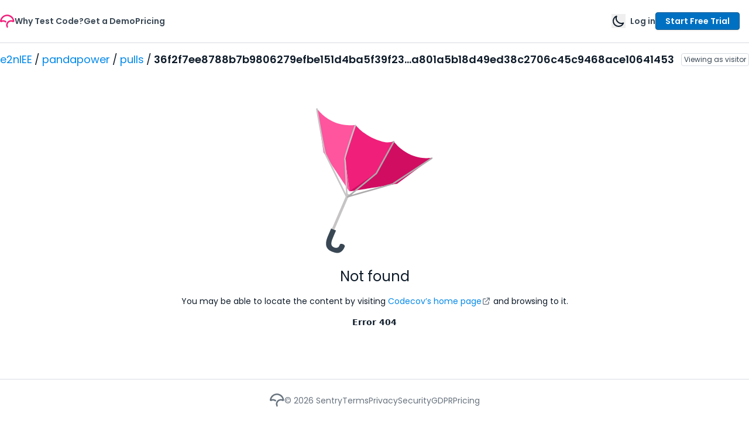

--- FILE ---
content_type: text/javascript
request_url: https://app.codecov.io/assets/Alert.BvMLKVzdLPCzb_anARsfF.js
body_size: 429
content:
import{j as l}from"./vendor_radix_ui.Cd8Wn_3zZWJ_gRHHZ59o4.js";import{a as d,n,I as t}from"./index.D0CxCiSd-a5jPJ2XJFrwc.js";import{r as f}from"./vendor_recharts.BGZKIsZXba2_t77nu3AKW.js";try{let r=typeof window<"u"?window:typeof global<"u"?global:typeof globalThis<"u"?globalThis:typeof self<"u"?self:{},e=new r.Error().stack;e&&(r._sentryDebugIds=r._sentryDebugIds||{},r._sentryDebugIds[e]="1fd3c087-b844-4ca9-87a4-14aaf5687739",r._sentryDebugIdIdentifier="sentry-dbid-1fd3c087-b844-4ca9-87a4-14aaf5687739")}catch(r){}{let r=typeof window<"u"?window:typeof global<"u"?global:typeof globalThis<"u"?globalThis:typeof self<"u"?self:{};r._sentryModuleMetadata=r._sentryModuleMetadata||{},r._sentryModuleMetadata[new r.Error().stack]=Object.assign({},r._sentryModuleMetadata[new r.Error().stack],{"_sentryBundlerPluginAppKey:gazebo":!0})}const i={ERROR:"error",INFO:"info",SUCCESS:"success",WARNING:"warning"},w=n("relative w-full border-l-4 p-4",{variants:{variant:{[i.ERROR]:"border-ds-primary-red bg-error-100 dark:bg-opacity-20",[i.INFO]:"border-ds-blue-darker bg-ds-blue-nonary dark:bg-opacity-20",[i.SUCCESS]:"border-green-500 bg-green-100 dark:bg-opacity-20",[i.WARNING]:"border-orange-500 bg-orange-100 dark:bg-opacity-20"}},defaultVariants:{variant:i.INFO}});function k(r,e){const a="float-left -mt-1 mr-2 align-middle";switch(r){case i.ERROR:return l.jsx(t,{variant:"outline",size:"md",name:e!=null?e:"xCircle",label:e!=null?e:"xCircle","data-testid":"error",className:d("stroke-ds-primary-red",a)});case i.INFO:return l.jsx(t,{variant:"outline",size:"md",name:e!=null?e:"informationCircle",label:e!=null?e:"informationCircle","data-testid":"info",className:d("stroke-ds-blue-darker",a)});case i.SUCCESS:return l.jsx(t,{variant:"outline",size:"md",name:e!=null?e:"checkCircle",label:e!=null?e:"checkCircle","data-testid":"success",className:d("stroke-green-500",a)});case i.WARNING:return l.jsx(t,{variant:"outline",size:"md",name:e!=null?e:"exclamationTriangle",label:e!=null?e:"exclamationTriangle","data-testid":"warn",className:d("stroke-orange-500",a)});default:return l.jsx(t,{variant:"outline",size:"md",name:e!=null?e:"informationCircle",label:e!=null?e:"informationCircle","data-testid":"default",className:d("stroke-ds-blue-darker",a)})}}const b=f.forwardRef(({className:r,variant:e,customIconName:a,...s},p)=>l.jsxs("div",{ref:p,role:"alert",className:d(w({variant:e}),r),...s,children:[k(e,a),s.children]}));b.displayName="Alert";const x=n(["mb-1 font-semibold"]),g=f.forwardRef(({className:r,children:e,...a},s)=>l.jsx("h5",{ref:s,className:d(x({className:r})),...a,children:e}));g.displayName="Alert.Title";const R=n(["text-sm"]),y=f.forwardRef(({className:r,...e},a)=>l.jsx("p",{ref:a,className:d(R({className:r})),...e}));y.displayName="Alert.Description";const v=Object.assign(b,{Image,Title:g,Description:y});export{v as A};
//# sourceMappingURL=Alert.BvMLKVzdLPCzb_anARsfF.js.map


--- FILE ---
content_type: text/javascript
request_url: https://app.codecov.io/assets/enums.-hKVMLDHbvHMam6T9JC7X.js
body_size: -216
content:
import"./vendor_recharts.BGZKIsZXba2_t77nu3AKW.js";try{let e=typeof window<"u"?window:typeof global<"u"?global:typeof globalThis<"u"?globalThis:typeof self<"u"?self:{},t=new e.Error().stack;t&&(e._sentryDebugIds=e._sentryDebugIds||{},e._sentryDebugIds[t]="22799484-f682-40c5-bf16-b52266578f91",e._sentryDebugIdIdentifier="sentry-dbid-22799484-f682-40c5-bf16-b52266578f91")}catch(e){}{let e=typeof window<"u"?window:typeof global<"u"?global:typeof globalThis<"u"?globalThis:typeof self<"u"?self:{};e._sentryModuleMetadata=e._sentryModuleMetadata||{},e._sentryModuleMetadata[new e.Error().stack]=Object.assign({},e._sentryModuleMetadata[new e.Error().stack],{"_sentryBundlerPluginAppKey:gazebo":!0})}const d=Object.freeze({AVATAR_URL:"https://avatars0.githubusercontent.com/u/?v=3&s=55",USERNAME:"default"});export{d as D};
//# sourceMappingURL=enums.-hKVMLDHbvHMam6T9JC7X.js.map


--- FILE ---
content_type: text/javascript
request_url: https://app.codecov.io/assets/vendor_recharts.BGZKIsZXba2_t77nu3AKW.js
body_size: 155178
content:
var Aw=Object.freeze,A2=Object.defineProperty;var Lt=(e,t)=>Aw(A2(e,"raw",{value:Aw(t||e.slice())}));try{let e=typeof window<"u"?window:typeof global<"u"?global:typeof globalThis<"u"?globalThis:typeof self<"u"?self:{},t=new e.Error().stack;t&&(e._sentryDebugIds=e._sentryDebugIds||{},e._sentryDebugIds[t]="74945003-ab65-48f4-bf17-c7555e1fb88a",e._sentryDebugIdIdentifier="sentry-dbid-74945003-ab65-48f4-bf17-c7555e1fb88a")}catch(e){}{let e=typeof window<"u"?window:typeof global<"u"?global:typeof globalThis<"u"?globalThis:typeof self<"u"?self:{};e._sentryModuleMetadata=e._sentryModuleMetadata||{},e._sentryModuleMetadata[new e.Error().stack]=Object.assign({},e._sentryModuleMetadata[new e.Error().stack],{"_sentryBundlerPluginAppKey:gazebo":!0})}function E2(e,t){for(var r=0;r<t.length;r++){const n=t[r];if(typeof n!="string"&&!Array.isArray(n)){for(const a in n)if(a!=="default"&&!(a in e)){const u=Object.getOwnPropertyDescriptor(n,a);u&&Object.defineProperty(e,a,u.get?u:{enumerable:!0,get:()=>n[a]})}}}return Object.freeze(Object.defineProperty(e,Symbol.toStringTag,{value:"Module"}))}{let e=typeof window<"u"?window:typeof global<"u"?global:typeof globalThis<"u"?globalThis:typeof self<"u"?self:{};e.SENTRY_RELEASE={id:"dbca8cbc213c5384cd84bb5f39f2a3c4fe1132e7"}}var Yl=typeof globalThis<"u"?globalThis:typeof window<"u"?window:typeof global<"u"?global:typeof self<"u"?self:{};function Fe(e){return e&&e.__esModule&&Object.prototype.hasOwnProperty.call(e,"default")?e.default:e}function RW(e){if(Object.prototype.hasOwnProperty.call(e,"__esModule"))return e;var t=e.default;if(typeof t=="function"){var r=function n(){return this instanceof n?Reflect.construct(t,arguments,this.constructor):t.apply(this,arguments)};r.prototype=t.prototype}else r={};return Object.defineProperty(r,"__esModule",{value:!0}),Object.keys(e).forEach(function(n){var a=Object.getOwnPropertyDescriptor(e,n);Object.defineProperty(r,n,a.get?a:{enumerable:!0,get:function(){return e[n]}})}),r}var Cd={exports:{}},je={};/**
 * @license React
 * react.production.min.js
 *
 * Copyright (c) Facebook, Inc. and its affiliates.
 *
 * This source code is licensed under the MIT license found in the
 * LICENSE file in the root directory of this source tree.
 */var Ew;function T2(){if(Ew)return je;Ew=1;var e=Symbol.for("react.element"),t=Symbol.for("react.portal"),r=Symbol.for("react.fragment"),n=Symbol.for("react.strict_mode"),a=Symbol.for("react.profiler"),u=Symbol.for("react.provider"),l=Symbol.for("react.context"),c=Symbol.for("react.forward_ref"),f=Symbol.for("react.suspense"),d=Symbol.for("react.memo"),h=Symbol.for("react.lazy"),v=Symbol.iterator;function m(I){return I===null||typeof I!="object"?null:(I=v&&I[v]||I["@@iterator"],typeof I=="function"?I:null)}var b={isMounted:function(){return!1},enqueueForceUpdate:function(){},enqueueReplaceState:function(){},enqueueSetState:function(){}},_=Object.assign,x={};function w(I,z,ae){this.props=I,this.context=z,this.refs=x,this.updater=ae||b}w.prototype.isReactComponent={},w.prototype.setState=function(I,z){if(typeof I!="object"&&typeof I!="function"&&I!=null)throw Error("setState(...): takes an object of state variables to update or a function which returns an object of state variables.");this.updater.enqueueSetState(this,I,z,"setState")},w.prototype.forceUpdate=function(I){this.updater.enqueueForceUpdate(this,I,"forceUpdate")};function A(){}A.prototype=w.prototype;function E(I,z,ae){this.props=I,this.context=z,this.refs=x,this.updater=ae||b}var T=E.prototype=new A;T.constructor=E,_(T,w.prototype),T.isPureReactComponent=!0;var C=Array.isArray,S=Object.prototype.hasOwnProperty,O={current:null},j={key:!0,ref:!0,__self:!0,__source:!0};function k(I,z,ae){var ce,pe={},ge=null,Te=null;if(z!=null)for(ce in z.ref!==void 0&&(Te=z.ref),z.key!==void 0&&(ge=""+z.key),z)S.call(z,ce)&&!j.hasOwnProperty(ce)&&(pe[ce]=z[ce]);var xe=arguments.length-2;if(xe===1)pe.children=ae;else if(1<xe){for(var te=Array(xe),ye=0;ye<xe;ye++)te[ye]=arguments[ye+2];pe.children=te}if(I&&I.defaultProps)for(ce in xe=I.defaultProps,xe)pe[ce]===void 0&&(pe[ce]=xe[ce]);return{$$typeof:e,type:I,key:ge,ref:Te,props:pe,_owner:O.current}}function R(I,z){return{$$typeof:e,type:I.type,key:z,ref:I.ref,props:I.props,_owner:I._owner}}function H(I){return typeof I=="object"&&I!==null&&I.$$typeof===e}function $(I){var z={"=":"=0",":":"=2"};return"$"+I.replace(/[=:]/g,function(ae){return z[ae]})}var B=/\/+/g;function D(I,z){return typeof I=="object"&&I!==null&&I.key!=null?$(""+I.key):z.toString(36)}function F(I,z,ae,ce,pe){var ge=typeof I;(ge==="undefined"||ge==="boolean")&&(I=null);var Te=!1;if(I===null)Te=!0;else switch(ge){case"string":case"number":Te=!0;break;case"object":switch(I.$$typeof){case e:case t:Te=!0}}if(Te)return Te=I,pe=pe(Te),I=ce===""?"."+D(Te,0):ce,C(pe)?(ae="",I!=null&&(ae=I.replace(B,"$&/")+"/"),F(pe,z,ae,"",function(ye){return ye})):pe!=null&&(H(pe)&&(pe=R(pe,ae+(!pe.key||Te&&Te.key===pe.key?"":(""+pe.key).replace(B,"$&/")+"/")+I)),z.push(pe)),1;if(Te=0,ce=ce===""?".":ce+":",C(I))for(var xe=0;xe<I.length;xe++){ge=I[xe];var te=ce+D(ge,xe);Te+=F(ge,z,ae,te,pe)}else if(te=m(I),typeof te=="function")for(I=te.call(I),xe=0;!(ge=I.next()).done;)ge=ge.value,te=ce+D(ge,xe++),Te+=F(ge,z,ae,te,pe);else if(ge==="object")throw z=String(I),Error("Objects are not valid as a React child (found: "+(z==="[object Object]"?"object with keys {"+Object.keys(I).join(", ")+"}":z)+"). If you meant to render a collection of children, use an array instead.");return Te}function V(I,z,ae){if(I==null)return I;var ce=[],pe=0;return F(I,ce,"","",function(ge){return z.call(ae,ge,pe++)}),ce}function X(I){if(I._status===-1){var z=I._result;z=z(),z.then(function(ae){(I._status===0||I._status===-1)&&(I._status=1,I._result=ae)},function(ae){(I._status===0||I._status===-1)&&(I._status=2,I._result=ae)}),I._status===-1&&(I._status=0,I._result=z)}if(I._status===1)return I._result.default;throw I._result}var Z={current:null},W={transition:null},Y={ReactCurrentDispatcher:Z,ReactCurrentBatchConfig:W,ReactCurrentOwner:O};function Q(){throw Error("act(...) is not supported in production builds of React.")}return je.Children={map:V,forEach:function(I,z,ae){V(I,function(){z.apply(this,arguments)},ae)},count:function(I){var z=0;return V(I,function(){z++}),z},toArray:function(I){return V(I,function(z){return z})||[]},only:function(I){if(!H(I))throw Error("React.Children.only expected to receive a single React element child.");return I}},je.Component=w,je.Fragment=r,je.Profiler=a,je.PureComponent=E,je.StrictMode=n,je.Suspense=f,je.__SECRET_INTERNALS_DO_NOT_USE_OR_YOU_WILL_BE_FIRED=Y,je.act=Q,je.cloneElement=function(I,z,ae){if(I==null)throw Error("React.cloneElement(...): The argument must be a React element, but you passed "+I+".");var ce=_({},I.props),pe=I.key,ge=I.ref,Te=I._owner;if(z!=null){if(z.ref!==void 0&&(ge=z.ref,Te=O.current),z.key!==void 0&&(pe=""+z.key),I.type&&I.type.defaultProps)var xe=I.type.defaultProps;for(te in z)S.call(z,te)&&!j.hasOwnProperty(te)&&(ce[te]=z[te]===void 0&&xe!==void 0?xe[te]:z[te])}var te=arguments.length-2;if(te===1)ce.children=ae;else if(1<te){xe=Array(te);for(var ye=0;ye<te;ye++)xe[ye]=arguments[ye+2];ce.children=xe}return{$$typeof:e,type:I.type,key:pe,ref:ge,props:ce,_owner:Te}},je.createContext=function(I){return I={$$typeof:l,_currentValue:I,_currentValue2:I,_threadCount:0,Provider:null,Consumer:null,_defaultValue:null,_globalName:null},I.Provider={$$typeof:u,_context:I},I.Consumer=I},je.createElement=k,je.createFactory=function(I){var z=k.bind(null,I);return z.type=I,z},je.createRef=function(){return{current:null}},je.forwardRef=function(I){return{$$typeof:c,render:I}},je.isValidElement=H,je.lazy=function(I){return{$$typeof:h,_payload:{_status:-1,_result:I},_init:X}},je.memo=function(I,z){return{$$typeof:d,type:I,compare:z===void 0?null:z}},je.startTransition=function(I){var z=W.transition;W.transition={};try{I()}finally{W.transition=z}},je.unstable_act=Q,je.useCallback=function(I,z){return Z.current.useCallback(I,z)},je.useContext=function(I){return Z.current.useContext(I)},je.useDebugValue=function(){},je.useDeferredValue=function(I){return Z.current.useDeferredValue(I)},je.useEffect=function(I,z){return Z.current.useEffect(I,z)},je.useId=function(){return Z.current.useId()},je.useImperativeHandle=function(I,z,ae){return Z.current.useImperativeHandle(I,z,ae)},je.useInsertionEffect=function(I,z){return Z.current.useInsertionEffect(I,z)},je.useLayoutEffect=function(I,z){return Z.current.useLayoutEffect(I,z)},je.useMemo=function(I,z){return Z.current.useMemo(I,z)},je.useReducer=function(I,z,ae){return Z.current.useReducer(I,z,ae)},je.useRef=function(I){return Z.current.useRef(I)},je.useState=function(I){return Z.current.useState(I)},je.useSyncExternalStore=function(I,z,ae){return Z.current.useSyncExternalStore(I,z,ae)},je.useTransition=function(){return Z.current.useTransition()},je.version="18.3.1",je}var Tw;function vT(){return Tw||(Tw=1,Cd.exports=T2()),Cd.exports}var le=vT();const L=Fe(le),NW=E2({__proto__:null,default:L},[le]);var jd={exports:{}},Vt={},Md={exports:{}},kd={};/**
 * @license React
 * scheduler.production.min.js
 *
 * Copyright (c) Facebook, Inc. and its affiliates.
 *
 * This source code is licensed under the MIT license found in the
 * LICENSE file in the root directory of this source tree.
 */var Cw;function C2(){return Cw||(Cw=1,function(e){function t(W,Y){var Q=W.length;W.push(Y);e:for(;0<Q;){var I=Q-1>>>1,z=W[I];if(0<a(z,Y))W[I]=Y,W[Q]=z,Q=I;else break e}}function r(W){return W.length===0?null:W[0]}function n(W){if(W.length===0)return null;var Y=W[0],Q=W.pop();if(Q!==Y){W[0]=Q;e:for(var I=0,z=W.length,ae=z>>>1;I<ae;){var ce=2*(I+1)-1,pe=W[ce],ge=ce+1,Te=W[ge];if(0>a(pe,Q))ge<z&&0>a(Te,pe)?(W[I]=Te,W[ge]=Q,I=ge):(W[I]=pe,W[ce]=Q,I=ce);else if(ge<z&&0>a(Te,Q))W[I]=Te,W[ge]=Q,I=ge;else break e}}return Y}function a(W,Y){var Q=W.sortIndex-Y.sortIndex;return Q!==0?Q:W.id-Y.id}if(typeof performance=="object"&&typeof performance.now=="function"){var u=performance;e.unstable_now=function(){return u.now()}}else{var l=Date,c=l.now();e.unstable_now=function(){return l.now()-c}}var f=[],d=[],h=1,v=null,m=3,b=!1,_=!1,x=!1,w=typeof setTimeout=="function"?setTimeout:null,A=typeof clearTimeout=="function"?clearTimeout:null,E=typeof setImmediate<"u"?setImmediate:null;typeof navigator<"u"&&navigator.scheduling!==void 0&&navigator.scheduling.isInputPending!==void 0&&navigator.scheduling.isInputPending.bind(navigator.scheduling);function T(W){for(var Y=r(d);Y!==null;){if(Y.callback===null)n(d);else if(Y.startTime<=W)n(d),Y.sortIndex=Y.expirationTime,t(f,Y);else break;Y=r(d)}}function C(W){if(x=!1,T(W),!_)if(r(f)!==null)_=!0,X(S);else{var Y=r(d);Y!==null&&Z(C,Y.startTime-W)}}function S(W,Y){_=!1,x&&(x=!1,A(k),k=-1),b=!0;var Q=m;try{for(T(Y),v=r(f);v!==null&&(!(v.expirationTime>Y)||W&&!$());){var I=v.callback;if(typeof I=="function"){v.callback=null,m=v.priorityLevel;var z=I(v.expirationTime<=Y);Y=e.unstable_now(),typeof z=="function"?v.callback=z:v===r(f)&&n(f),T(Y)}else n(f);v=r(f)}if(v!==null)var ae=!0;else{var ce=r(d);ce!==null&&Z(C,ce.startTime-Y),ae=!1}return ae}finally{v=null,m=Q,b=!1}}var O=!1,j=null,k=-1,R=5,H=-1;function $(){return!(e.unstable_now()-H<R)}function B(){if(j!==null){var W=e.unstable_now();H=W;var Y=!0;try{Y=j(!0,W)}finally{Y?D():(O=!1,j=null)}}else O=!1}var D;if(typeof E=="function")D=function(){E(B)};else if(typeof MessageChannel<"u"){var F=new MessageChannel,V=F.port2;F.port1.onmessage=B,D=function(){V.postMessage(null)}}else D=function(){w(B,0)};function X(W){j=W,O||(O=!0,D())}function Z(W,Y){k=w(function(){W(e.unstable_now())},Y)}e.unstable_IdlePriority=5,e.unstable_ImmediatePriority=1,e.unstable_LowPriority=4,e.unstable_NormalPriority=3,e.unstable_Profiling=null,e.unstable_UserBlockingPriority=2,e.unstable_cancelCallback=function(W){W.callback=null},e.unstable_continueExecution=function(){_||b||(_=!0,X(S))},e.unstable_forceFrameRate=function(W){0>W||125<W?console.error("forceFrameRate takes a positive int between 0 and 125, forcing frame rates higher than 125 fps is not supported"):R=0<W?Math.floor(1e3/W):5},e.unstable_getCurrentPriorityLevel=function(){return m},e.unstable_getFirstCallbackNode=function(){return r(f)},e.unstable_next=function(W){switch(m){case 1:case 2:case 3:var Y=3;break;default:Y=m}var Q=m;m=Y;try{return W()}finally{m=Q}},e.unstable_pauseExecution=function(){},e.unstable_requestPaint=function(){},e.unstable_runWithPriority=function(W,Y){switch(W){case 1:case 2:case 3:case 4:case 5:break;default:W=3}var Q=m;m=W;try{return Y()}finally{m=Q}},e.unstable_scheduleCallback=function(W,Y,Q){var I=e.unstable_now();switch(typeof Q=="object"&&Q!==null?(Q=Q.delay,Q=typeof Q=="number"&&0<Q?I+Q:I):Q=I,W){case 1:var z=-1;break;case 2:z=250;break;case 5:z=1073741823;break;case 4:z=1e4;break;default:z=5e3}return z=Q+z,W={id:h++,callback:Y,priorityLevel:W,startTime:Q,expirationTime:z,sortIndex:-1},Q>I?(W.sortIndex=Q,t(d,W),r(f)===null&&W===r(d)&&(x?(A(k),k=-1):x=!0,Z(C,Q-I))):(W.sortIndex=z,t(f,W),_||b||(_=!0,X(S))),W},e.unstable_shouldYield=$,e.unstable_wrapCallback=function(W){var Y=m;return function(){var Q=m;m=Y;try{return W.apply(this,arguments)}finally{m=Q}}}}(kd)),kd}var jw;function j2(){return jw||(jw=1,Md.exports=C2()),Md.exports}/**
 * @license React
 * react-dom.production.min.js
 *
 * Copyright (c) Facebook, Inc. and its affiliates.
 *
 * This source code is licensed under the MIT license found in the
 * LICENSE file in the root directory of this source tree.
 */var Mw;function M2(){if(Mw)return Vt;Mw=1;var e=vT(),t=j2();function r(i){for(var o="https://reactjs.org/docs/error-decoder.html?invariant="+i,s=1;s<arguments.length;s++)o+="&args[]="+encodeURIComponent(arguments[s]);return"Minified React error #"+i+"; visit "+o+" for the full message or use the non-minified dev environment for full errors and additional helpful warnings."}var n=new Set,a={};function u(i,o){l(i,o),l(i+"Capture",o)}function l(i,o){for(a[i]=o,i=0;i<o.length;i++)n.add(o[i])}var c=!(typeof window>"u"||typeof window.document>"u"||typeof window.document.createElement>"u"),f=Object.prototype.hasOwnProperty,d=/^[:A-Z_a-z\u00C0-\u00D6\u00D8-\u00F6\u00F8-\u02FF\u0370-\u037D\u037F-\u1FFF\u200C-\u200D\u2070-\u218F\u2C00-\u2FEF\u3001-\uD7FF\uF900-\uFDCF\uFDF0-\uFFFD][:A-Z_a-z\u00C0-\u00D6\u00D8-\u00F6\u00F8-\u02FF\u0370-\u037D\u037F-\u1FFF\u200C-\u200D\u2070-\u218F\u2C00-\u2FEF\u3001-\uD7FF\uF900-\uFDCF\uFDF0-\uFFFD\-.0-9\u00B7\u0300-\u036F\u203F-\u2040]*$/,h={},v={};function m(i){return f.call(v,i)?!0:f.call(h,i)?!1:d.test(i)?v[i]=!0:(h[i]=!0,!1)}function b(i,o,s,p){if(s!==null&&s.type===0)return!1;switch(typeof o){case"function":case"symbol":return!0;case"boolean":return p?!1:s!==null?!s.acceptsBooleans:(i=i.toLowerCase().slice(0,5),i!=="data-"&&i!=="aria-");default:return!1}}function _(i,o,s,p){if(o===null||typeof o>"u"||b(i,o,s,p))return!0;if(p)return!1;if(s!==null)switch(s.type){case 3:return!o;case 4:return o===!1;case 5:return isNaN(o);case 6:return isNaN(o)||1>o}return!1}function x(i,o,s,p,y,g,P){this.acceptsBooleans=o===2||o===3||o===4,this.attributeName=p,this.attributeNamespace=y,this.mustUseProperty=s,this.propertyName=i,this.type=o,this.sanitizeURL=g,this.removeEmptyString=P}var w={};"children dangerouslySetInnerHTML defaultValue defaultChecked innerHTML suppressContentEditableWarning suppressHydrationWarning style".split(" ").forEach(function(i){w[i]=new x(i,0,!1,i,null,!1,!1)}),[["acceptCharset","accept-charset"],["className","class"],["htmlFor","for"],["httpEquiv","http-equiv"]].forEach(function(i){var o=i[0];w[o]=new x(o,1,!1,i[1],null,!1,!1)}),["contentEditable","draggable","spellCheck","value"].forEach(function(i){w[i]=new x(i,2,!1,i.toLowerCase(),null,!1,!1)}),["autoReverse","externalResourcesRequired","focusable","preserveAlpha"].forEach(function(i){w[i]=new x(i,2,!1,i,null,!1,!1)}),"allowFullScreen async autoFocus autoPlay controls default defer disabled disablePictureInPicture disableRemotePlayback formNoValidate hidden loop noModule noValidate open playsInline readOnly required reversed scoped seamless itemScope".split(" ").forEach(function(i){w[i]=new x(i,3,!1,i.toLowerCase(),null,!1,!1)}),["checked","multiple","muted","selected"].forEach(function(i){w[i]=new x(i,3,!0,i,null,!1,!1)}),["capture","download"].forEach(function(i){w[i]=new x(i,4,!1,i,null,!1,!1)}),["cols","rows","size","span"].forEach(function(i){w[i]=new x(i,6,!1,i,null,!1,!1)}),["rowSpan","start"].forEach(function(i){w[i]=new x(i,5,!1,i.toLowerCase(),null,!1,!1)});var A=/[\-:]([a-z])/g;function E(i){return i[1].toUpperCase()}"accent-height alignment-baseline arabic-form baseline-shift cap-height clip-path clip-rule color-interpolation color-interpolation-filters color-profile color-rendering dominant-baseline enable-background fill-opacity fill-rule flood-color flood-opacity font-family font-size font-size-adjust font-stretch font-style font-variant font-weight glyph-name glyph-orientation-horizontal glyph-orientation-vertical horiz-adv-x horiz-origin-x image-rendering letter-spacing lighting-color marker-end marker-mid marker-start overline-position overline-thickness paint-order panose-1 pointer-events rendering-intent shape-rendering stop-color stop-opacity strikethrough-position strikethrough-thickness stroke-dasharray stroke-dashoffset stroke-linecap stroke-linejoin stroke-miterlimit stroke-opacity stroke-width text-anchor text-decoration text-rendering underline-position underline-thickness unicode-bidi unicode-range units-per-em v-alphabetic v-hanging v-ideographic v-mathematical vector-effect vert-adv-y vert-origin-x vert-origin-y word-spacing writing-mode xmlns:xlink x-height".split(" ").forEach(function(i){var o=i.replace(A,E);w[o]=new x(o,1,!1,i,null,!1,!1)}),"xlink:actuate xlink:arcrole xlink:role xlink:show xlink:title xlink:type".split(" ").forEach(function(i){var o=i.replace(A,E);w[o]=new x(o,1,!1,i,"http://www.w3.org/1999/xlink",!1,!1)}),["xml:base","xml:lang","xml:space"].forEach(function(i){var o=i.replace(A,E);w[o]=new x(o,1,!1,i,"http://www.w3.org/XML/1998/namespace",!1,!1)}),["tabIndex","crossOrigin"].forEach(function(i){w[i]=new x(i,1,!1,i.toLowerCase(),null,!1,!1)}),w.xlinkHref=new x("xlinkHref",1,!1,"xlink:href","http://www.w3.org/1999/xlink",!0,!1),["src","href","action","formAction"].forEach(function(i){w[i]=new x(i,1,!1,i.toLowerCase(),null,!0,!0)});function T(i,o,s,p){var y=w.hasOwnProperty(o)?w[o]:null;(y!==null?y.type!==0:p||!(2<o.length)||o[0]!=="o"&&o[0]!=="O"||o[1]!=="n"&&o[1]!=="N")&&(_(o,s,y,p)&&(s=null),p||y===null?m(o)&&(s===null?i.removeAttribute(o):i.setAttribute(o,""+s)):y.mustUseProperty?i[y.propertyName]=s===null?y.type===3?!1:"":s:(o=y.attributeName,p=y.attributeNamespace,s===null?i.removeAttribute(o):(y=y.type,s=y===3||y===4&&s===!0?"":""+s,p?i.setAttributeNS(p,o,s):i.setAttribute(o,s))))}var C=e.__SECRET_INTERNALS_DO_NOT_USE_OR_YOU_WILL_BE_FIRED,S=Symbol.for("react.element"),O=Symbol.for("react.portal"),j=Symbol.for("react.fragment"),k=Symbol.for("react.strict_mode"),R=Symbol.for("react.profiler"),H=Symbol.for("react.provider"),$=Symbol.for("react.context"),B=Symbol.for("react.forward_ref"),D=Symbol.for("react.suspense"),F=Symbol.for("react.suspense_list"),V=Symbol.for("react.memo"),X=Symbol.for("react.lazy"),Z=Symbol.for("react.offscreen"),W=Symbol.iterator;function Y(i){return i===null||typeof i!="object"?null:(i=W&&i[W]||i["@@iterator"],typeof i=="function"?i:null)}var Q=Object.assign,I;function z(i){if(I===void 0)try{throw Error()}catch(s){var o=s.stack.trim().match(/\n( *(at )?)/);I=o&&o[1]||""}return"\n"+I+i}var ae=!1;function ce(i,o){if(!i||ae)return"";ae=!0;var s=Error.prepareStackTrace;Error.prepareStackTrace=void 0;try{if(o)if(o=function(){throw Error()},Object.defineProperty(o.prototype,"props",{set:function(){throw Error()}}),typeof Reflect=="object"&&Reflect.construct){try{Reflect.construct(o,[])}catch(G){var p=G}Reflect.construct(i,[],o)}else{try{o.call()}catch(G){p=G}i.call(o.prototype)}else{try{throw Error()}catch(G){p=G}i()}}catch(G){if(G&&p&&typeof G.stack=="string"){for(var y=G.stack.split("\n"),g=p.stack.split("\n"),P=y.length-1,M=g.length-1;1<=P&&0<=M&&y[P]!==g[M];)M--;for(;1<=P&&0<=M;P--,M--)if(y[P]!==g[M]){if(P!==1||M!==1)do if(P--,M--,0>M||y[P]!==g[M]){var N="\n"+y[P].replace(" at new "," at ");return i.displayName&&N.includes("<anonymous>")&&(N=N.replace("<anonymous>",i.displayName)),N}while(1<=P&&0<=M);break}}}finally{ae=!1,Error.prepareStackTrace=s}return(i=i?i.displayName||i.name:"")?z(i):""}function pe(i){switch(i.tag){case 5:return z(i.type);case 16:return z("Lazy");case 13:return z("Suspense");case 19:return z("SuspenseList");case 0:case 2:case 15:return i=ce(i.type,!1),i;case 11:return i=ce(i.type.render,!1),i;case 1:return i=ce(i.type,!0),i;default:return""}}function ge(i){if(i==null)return null;if(typeof i=="function")return i.displayName||i.name||null;if(typeof i=="string")return i;switch(i){case j:return"Fragment";case O:return"Portal";case R:return"Profiler";case k:return"StrictMode";case D:return"Suspense";case F:return"SuspenseList"}if(typeof i=="object")switch(i.$$typeof){case $:return(i.displayName||"Context")+".Consumer";case H:return(i._context.displayName||"Context")+".Provider";case B:var o=i.render;return i=i.displayName,i||(i=o.displayName||o.name||"",i=i!==""?"ForwardRef("+i+")":"ForwardRef"),i;case V:return o=i.displayName||null,o!==null?o:ge(i.type)||"Memo";case X:o=i._payload,i=i._init;try{return ge(i(o))}catch(s){}}return null}function Te(i){var o=i.type;switch(i.tag){case 24:return"Cache";case 9:return(o.displayName||"Context")+".Consumer";case 10:return(o._context.displayName||"Context")+".Provider";case 18:return"DehydratedFragment";case 11:return i=o.render,i=i.displayName||i.name||"",o.displayName||(i!==""?"ForwardRef("+i+")":"ForwardRef");case 7:return"Fragment";case 5:return o;case 4:return"Portal";case 3:return"Root";case 6:return"Text";case 16:return ge(o);case 8:return o===k?"StrictMode":"Mode";case 22:return"Offscreen";case 12:return"Profiler";case 21:return"Scope";case 13:return"Suspense";case 19:return"SuspenseList";case 25:return"TracingMarker";case 1:case 0:case 17:case 2:case 14:case 15:if(typeof o=="function")return o.displayName||o.name||null;if(typeof o=="string")return o}return null}function xe(i){switch(typeof i){case"boolean":case"number":case"string":case"undefined":return i;case"object":return i;default:return""}}function te(i){var o=i.type;return(i=i.nodeName)&&i.toLowerCase()==="input"&&(o==="checkbox"||o==="radio")}function ye(i){var o=te(i)?"checked":"value",s=Object.getOwnPropertyDescriptor(i.constructor.prototype,o),p=""+i[o];if(!i.hasOwnProperty(o)&&typeof s<"u"&&typeof s.get=="function"&&typeof s.set=="function"){var y=s.get,g=s.set;return Object.defineProperty(i,o,{configurable:!0,get:function(){return y.call(this)},set:function(P){p=""+P,g.call(this,P)}}),Object.defineProperty(i,o,{enumerable:s.enumerable}),{getValue:function(){return p},setValue:function(P){p=""+P},stopTracking:function(){i._valueTracker=null,delete i[o]}}}}function Se(i){i._valueTracker||(i._valueTracker=ye(i))}function re(i){if(!i)return!1;var o=i._valueTracker;if(!o)return!0;var s=o.getValue(),p="";return i&&(p=te(i)?i.checked?"true":"false":i.value),i=p,i!==s?(o.setValue(i),!0):!1}function Be(i){if(i=i||(typeof document<"u"?document:void 0),typeof i>"u")return null;try{return i.activeElement||i.body}catch(o){return i.body}}function Ce(i,o){var s=o.checked;return Q({},o,{defaultChecked:void 0,defaultValue:void 0,value:void 0,checked:s!=null?s:i._wrapperState.initialChecked})}function Oe(i,o){var s=o.defaultValue==null?"":o.defaultValue,p=o.checked!=null?o.checked:o.defaultChecked;s=xe(o.value!=null?o.value:s),i._wrapperState={initialChecked:p,initialValue:s,controlled:o.type==="checkbox"||o.type==="radio"?o.checked!=null:o.value!=null}}function We(i,o){o=o.checked,o!=null&&T(i,"checked",o,!1)}function Pe(i,o){We(i,o);var s=xe(o.value),p=o.type;if(s!=null)p==="number"?(s===0&&i.value===""||i.value!=s)&&(i.value=""+s):i.value!==""+s&&(i.value=""+s);else if(p==="submit"||p==="reset"){i.removeAttribute("value");return}o.hasOwnProperty("value")?_t(i,o.type,s):o.hasOwnProperty("defaultValue")&&_t(i,o.type,xe(o.defaultValue)),o.checked==null&&o.defaultChecked!=null&&(i.defaultChecked=!!o.defaultChecked)}function yt(i,o,s){if(o.hasOwnProperty("value")||o.hasOwnProperty("defaultValue")){var p=o.type;if(!(p!=="submit"&&p!=="reset"||o.value!==void 0&&o.value!==null))return;o=""+i._wrapperState.initialValue,s||o===i.value||(i.value=o),i.defaultValue=o}s=i.name,s!==""&&(i.name=""),i.defaultChecked=!!i._wrapperState.initialChecked,s!==""&&(i.name=s)}function _t(i,o,s){(o!=="number"||Be(i.ownerDocument)!==i)&&(s==null?i.defaultValue=""+i._wrapperState.initialValue:i.defaultValue!==""+s&&(i.defaultValue=""+s))}var ar=Array.isArray;function ct(i,o,s,p){if(i=i.options,o){o={};for(var y=0;y<s.length;y++)o["$"+s[y]]=!0;for(s=0;s<i.length;s++)y=o.hasOwnProperty("$"+i[s].value),i[s].selected!==y&&(i[s].selected=y),y&&p&&(i[s].defaultSelected=!0)}else{for(s=""+xe(s),o=null,y=0;y<i.length;y++){if(i[y].value===s){i[y].selected=!0,p&&(i[y].defaultSelected=!0);return}o!==null||i[y].disabled||(o=i[y])}o!==null&&(o.selected=!0)}}function ot(i,o){if(o.dangerouslySetInnerHTML!=null)throw Error(r(91));return Q({},o,{value:void 0,defaultValue:void 0,children:""+i._wrapperState.initialValue})}function nt(i,o){var s=o.value;if(s==null){if(s=o.children,o=o.defaultValue,s!=null){if(o!=null)throw Error(r(92));if(ar(s)){if(1<s.length)throw Error(r(93));s=s[0]}o=s}o==null&&(o=""),s=o}i._wrapperState={initialValue:xe(s)}}function Dr(i,o){var s=xe(o.value),p=xe(o.defaultValue);s!=null&&(s=""+s,s!==i.value&&(i.value=s),o.defaultValue==null&&i.defaultValue!==s&&(i.defaultValue=s)),p!=null&&(i.defaultValue=""+p)}function Lr(i){var o=i.textContent;o===i._wrapperState.initialValue&&o!==""&&o!==null&&(i.value=o)}function zu(i){switch(i){case"svg":return"http://www.w3.org/2000/svg";case"math":return"http://www.w3.org/1998/Math/MathML";default:return"http://www.w3.org/1999/xhtml"}}function Mi(i,o){return i==null||i==="http://www.w3.org/1999/xhtml"?zu(o):i==="http://www.w3.org/2000/svg"&&o==="foreignObject"?"http://www.w3.org/1999/xhtml":i}var br,Ga=function(i){return typeof MSApp<"u"&&MSApp.execUnsafeLocalFunction?function(o,s,p,y){MSApp.execUnsafeLocalFunction(function(){return i(o,s,p,y)})}:i}(function(i,o){if(i.namespaceURI!=="http://www.w3.org/2000/svg"||"innerHTML"in i)i.innerHTML=o;else{for(br=br||document.createElement("div"),br.innerHTML="<svg>"+o.valueOf().toString()+"</svg>",o=br.firstChild;i.firstChild;)i.removeChild(i.firstChild);for(;o.firstChild;)i.appendChild(o.firstChild)}});function wn(i,o){if(o){var s=i.firstChild;if(s&&s===i.lastChild&&s.nodeType===3){s.nodeValue=o;return}}i.textContent=o}var Zn={animationIterationCount:!0,aspectRatio:!0,borderImageOutset:!0,borderImageSlice:!0,borderImageWidth:!0,boxFlex:!0,boxFlexGroup:!0,boxOrdinalGroup:!0,columnCount:!0,columns:!0,flex:!0,flexGrow:!0,flexPositive:!0,flexShrink:!0,flexNegative:!0,flexOrder:!0,gridArea:!0,gridRow:!0,gridRowEnd:!0,gridRowSpan:!0,gridRowStart:!0,gridColumn:!0,gridColumnEnd:!0,gridColumnSpan:!0,gridColumnStart:!0,fontWeight:!0,lineClamp:!0,lineHeight:!0,opacity:!0,order:!0,orphans:!0,tabSize:!0,widows:!0,zIndex:!0,zoom:!0,fillOpacity:!0,floodOpacity:!0,stopOpacity:!0,strokeDasharray:!0,strokeDashoffset:!0,strokeMiterlimit:!0,strokeOpacity:!0,strokeWidth:!0},Fu=["Webkit","ms","Moz","O"];Object.keys(Zn).forEach(function(i){Fu.forEach(function(o){o=o+i.charAt(0).toUpperCase()+i.substring(1),Zn[o]=Zn[i]})});function wr(i,o,s){return o==null||typeof o=="boolean"||o===""?"":s||typeof o!="number"||o===0||Zn.hasOwnProperty(i)&&Zn[i]?(""+o).trim():o+"px"}function qr(i,o){i=i.style;for(var s in o)if(o.hasOwnProperty(s)){var p=s.indexOf("--")===0,y=wr(s,o[s],p);s==="float"&&(s="cssFloat"),p?i.setProperty(s,y):i[s]=y}}var MM=Q({menuitem:!0},{area:!0,base:!0,br:!0,col:!0,embed:!0,hr:!0,img:!0,input:!0,keygen:!0,link:!0,meta:!0,param:!0,source:!0,track:!0,wbr:!0});function Bc(i,o){if(o){if(MM[i]&&(o.children!=null||o.dangerouslySetInnerHTML!=null))throw Error(r(137,i));if(o.dangerouslySetInnerHTML!=null){if(o.children!=null)throw Error(r(60));if(typeof o.dangerouslySetInnerHTML!="object"||!("__html"in o.dangerouslySetInnerHTML))throw Error(r(61))}if(o.style!=null&&typeof o.style!="object")throw Error(r(62))}}function zc(i,o){if(i.indexOf("-")===-1)return typeof o.is=="string";switch(i){case"annotation-xml":case"color-profile":case"font-face":case"font-face-src":case"font-face-uri":case"font-face-format":case"font-face-name":case"missing-glyph":return!1;default:return!0}}var Fc=null;function Uc(i){return i=i.target||i.srcElement||window,i.correspondingUseElement&&(i=i.correspondingUseElement),i.nodeType===3?i.parentNode:i}var Wc=null,ki=null,Ii=null;function U0(i){if(i=mo(i)){if(typeof Wc!="function")throw Error(r(280));var o=i.stateNode;o&&(o=fl(o),Wc(i.stateNode,i.type,o))}}function W0(i){ki?Ii?Ii.push(i):Ii=[i]:ki=i}function H0(){if(ki){var i=ki,o=Ii;if(Ii=ki=null,U0(i),o)for(i=0;i<o.length;i++)U0(o[i])}}function K0(i,o){return i(o)}function V0(){}var Hc=!1;function G0(i,o,s){if(Hc)return i(o,s);Hc=!0;try{return K0(i,o,s)}finally{Hc=!1,(ki!==null||Ii!==null)&&(V0(),H0())}}function Xa(i,o){var s=i.stateNode;if(s===null)return null;var p=fl(s);if(p===null)return null;s=p[o];e:switch(o){case"onClick":case"onClickCapture":case"onDoubleClick":case"onDoubleClickCapture":case"onMouseDown":case"onMouseDownCapture":case"onMouseMove":case"onMouseMoveCapture":case"onMouseUp":case"onMouseUpCapture":case"onMouseEnter":(p=!p.disabled)||(i=i.type,p=!(i==="button"||i==="input"||i==="select"||i==="textarea")),i=!p;break e;default:i=!1}if(i)return null;if(s&&typeof s!="function")throw Error(r(231,o,typeof s));return s}var Kc=!1;if(c)try{var Ya={};Object.defineProperty(Ya,"passive",{get:function(){Kc=!0}}),window.addEventListener("test",Ya,Ya),window.removeEventListener("test",Ya,Ya)}catch(i){Kc=!1}function kM(i,o,s,p,y,g,P,M,N){var G=Array.prototype.slice.call(arguments,3);try{o.apply(s,G)}catch(ne){this.onError(ne)}}var Qa=!1,Uu=null,Wu=!1,Vc=null,IM={onError:function(i){Qa=!0,Uu=i}};function $M(i,o,s,p,y,g,P,M,N){Qa=!1,Uu=null,kM.apply(IM,arguments)}function RM(i,o,s,p,y,g,P,M,N){if($M.apply(this,arguments),Qa){if(Qa){var G=Uu;Qa=!1,Uu=null}else throw Error(r(198));Wu||(Wu=!0,Vc=G)}}function Jn(i){var o=i,s=i;if(i.alternate)for(;o.return;)o=o.return;else{i=o;do o=i,(o.flags&4098)!==0&&(s=o.return),i=o.return;while(i)}return o.tag===3?s:null}function X0(i){if(i.tag===13){var o=i.memoizedState;if(o===null&&(i=i.alternate,i!==null&&(o=i.memoizedState)),o!==null)return o.dehydrated}return null}function Y0(i){if(Jn(i)!==i)throw Error(r(188))}function NM(i){var o=i.alternate;if(!o){if(o=Jn(i),o===null)throw Error(r(188));return o!==i?null:i}for(var s=i,p=o;;){var y=s.return;if(y===null)break;var g=y.alternate;if(g===null){if(p=y.return,p!==null){s=p;continue}break}if(y.child===g.child){for(g=y.child;g;){if(g===s)return Y0(y),i;if(g===p)return Y0(y),o;g=g.sibling}throw Error(r(188))}if(s.return!==p.return)s=y,p=g;else{for(var P=!1,M=y.child;M;){if(M===s){P=!0,s=y,p=g;break}if(M===p){P=!0,p=y,s=g;break}M=M.sibling}if(!P){for(M=g.child;M;){if(M===s){P=!0,s=g,p=y;break}if(M===p){P=!0,p=g,s=y;break}M=M.sibling}if(!P)throw Error(r(189))}}if(s.alternate!==p)throw Error(r(190))}if(s.tag!==3)throw Error(r(188));return s.stateNode.current===s?i:o}function Q0(i){return i=NM(i),i!==null?Z0(i):null}function Z0(i){if(i.tag===5||i.tag===6)return i;for(i=i.child;i!==null;){var o=Z0(i);if(o!==null)return o;i=i.sibling}return null}var J0=t.unstable_scheduleCallback,eb=t.unstable_cancelCallback,DM=t.unstable_shouldYield,LM=t.unstable_requestPaint,it=t.unstable_now,qM=t.unstable_getCurrentPriorityLevel,Gc=t.unstable_ImmediatePriority,tb=t.unstable_UserBlockingPriority,Hu=t.unstable_NormalPriority,BM=t.unstable_LowPriority,rb=t.unstable_IdlePriority,Ku=null,Br=null;function zM(i){if(Br&&typeof Br.onCommitFiberRoot=="function")try{Br.onCommitFiberRoot(Ku,i,void 0,(i.current.flags&128)===128)}catch(o){}}var xr=Math.clz32?Math.clz32:WM,FM=Math.log,UM=Math.LN2;function WM(i){return i>>>=0,i===0?32:31-(FM(i)/UM|0)|0}var Vu=64,Gu=4194304;function Za(i){switch(i&-i){case 1:return 1;case 2:return 2;case 4:return 4;case 8:return 8;case 16:return 16;case 32:return 32;case 64:case 128:case 256:case 512:case 1024:case 2048:case 4096:case 8192:case 16384:case 32768:case 65536:case 131072:case 262144:case 524288:case 1048576:case 2097152:return i&4194240;case 4194304:case 8388608:case 16777216:case 33554432:case 67108864:return i&130023424;case 134217728:return 134217728;case 268435456:return 268435456;case 536870912:return 536870912;case 1073741824:return 1073741824;default:return i}}function Xu(i,o){var s=i.pendingLanes;if(s===0)return 0;var p=0,y=i.suspendedLanes,g=i.pingedLanes,P=s&268435455;if(P!==0){var M=P&~y;M!==0?p=Za(M):(g&=P,g!==0&&(p=Za(g)))}else P=s&~y,P!==0?p=Za(P):g!==0&&(p=Za(g));if(p===0)return 0;if(o!==0&&o!==p&&(o&y)===0&&(y=p&-p,g=o&-o,y>=g||y===16&&(g&4194240)!==0))return o;if((p&4)!==0&&(p|=s&16),o=i.entangledLanes,o!==0)for(i=i.entanglements,o&=p;0<o;)s=31-xr(o),y=1<<s,p|=i[s],o&=~y;return p}function HM(i,o){switch(i){case 1:case 2:case 4:return o+250;case 8:case 16:case 32:case 64:case 128:case 256:case 512:case 1024:case 2048:case 4096:case 8192:case 16384:case 32768:case 65536:case 131072:case 262144:case 524288:case 1048576:case 2097152:return o+5e3;case 4194304:case 8388608:case 16777216:case 33554432:case 67108864:return-1;case 134217728:case 268435456:case 536870912:case 1073741824:return-1;default:return-1}}function KM(i,o){for(var s=i.suspendedLanes,p=i.pingedLanes,y=i.expirationTimes,g=i.pendingLanes;0<g;){var P=31-xr(g),M=1<<P,N=y[P];N===-1?((M&s)===0||(M&p)!==0)&&(y[P]=HM(M,o)):N<=o&&(i.expiredLanes|=M),g&=~M}}function Xc(i){return i=i.pendingLanes&-1073741825,i!==0?i:i&1073741824?1073741824:0}function nb(){var i=Vu;return Vu<<=1,(Vu&4194240)===0&&(Vu=64),i}function Yc(i){for(var o=[],s=0;31>s;s++)o.push(i);return o}function Ja(i,o,s){i.pendingLanes|=o,o!==536870912&&(i.suspendedLanes=0,i.pingedLanes=0),i=i.eventTimes,o=31-xr(o),i[o]=s}function VM(i,o){var s=i.pendingLanes&~o;i.pendingLanes=o,i.suspendedLanes=0,i.pingedLanes=0,i.expiredLanes&=o,i.mutableReadLanes&=o,i.entangledLanes&=o,o=i.entanglements;var p=i.eventTimes;for(i=i.expirationTimes;0<s;){var y=31-xr(s),g=1<<y;o[y]=0,p[y]=-1,i[y]=-1,s&=~g}}function Qc(i,o){var s=i.entangledLanes|=o;for(i=i.entanglements;s;){var p=31-xr(s),y=1<<p;y&o|i[p]&o&&(i[p]|=o),s&=~y}}var ze=0;function ib(i){return i&=-i,1<i?4<i?(i&268435455)!==0?16:536870912:4:1}var ab,Zc,ob,ub,lb,Jc=!1,Yu=[],xn=null,_n=null,Sn=null,eo=new Map,to=new Map,On=[],GM="mousedown mouseup touchcancel touchend touchstart auxclick dblclick pointercancel pointerdown pointerup dragend dragstart drop compositionend compositionstart keydown keypress keyup input textInput copy cut paste click change contextmenu reset submit".split(" ");function sb(i,o){switch(i){case"focusin":case"focusout":xn=null;break;case"dragenter":case"dragleave":_n=null;break;case"mouseover":case"mouseout":Sn=null;break;case"pointerover":case"pointerout":eo.delete(o.pointerId);break;case"gotpointercapture":case"lostpointercapture":to.delete(o.pointerId)}}function ro(i,o,s,p,y,g){return i===null||i.nativeEvent!==g?(i={blockedOn:o,domEventName:s,eventSystemFlags:p,nativeEvent:g,targetContainers:[y]},o!==null&&(o=mo(o),o!==null&&Zc(o)),i):(i.eventSystemFlags|=p,o=i.targetContainers,y!==null&&o.indexOf(y)===-1&&o.push(y),i)}function XM(i,o,s,p,y){switch(o){case"focusin":return xn=ro(xn,i,o,s,p,y),!0;case"dragenter":return _n=ro(_n,i,o,s,p,y),!0;case"mouseover":return Sn=ro(Sn,i,o,s,p,y),!0;case"pointerover":var g=y.pointerId;return eo.set(g,ro(eo.get(g)||null,i,o,s,p,y)),!0;case"gotpointercapture":return g=y.pointerId,to.set(g,ro(to.get(g)||null,i,o,s,p,y)),!0}return!1}function cb(i){var o=ei(i.target);if(o!==null){var s=Jn(o);if(s!==null){if(o=s.tag,o===13){if(o=X0(s),o!==null){i.blockedOn=o,lb(i.priority,function(){ob(s)});return}}else if(o===3&&s.stateNode.current.memoizedState.isDehydrated){i.blockedOn=s.tag===3?s.stateNode.containerInfo:null;return}}}i.blockedOn=null}function Qu(i){if(i.blockedOn!==null)return!1;for(var o=i.targetContainers;0<o.length;){var s=tf(i.domEventName,i.eventSystemFlags,o[0],i.nativeEvent);if(s===null){s=i.nativeEvent;var p=new s.constructor(s.type,s);Fc=p,s.target.dispatchEvent(p),Fc=null}else return o=mo(s),o!==null&&Zc(o),i.blockedOn=s,!1;o.shift()}return!0}function fb(i,o,s){Qu(i)&&s.delete(o)}function YM(){Jc=!1,xn!==null&&Qu(xn)&&(xn=null),_n!==null&&Qu(_n)&&(_n=null),Sn!==null&&Qu(Sn)&&(Sn=null),eo.forEach(fb),to.forEach(fb)}function no(i,o){i.blockedOn===o&&(i.blockedOn=null,Jc||(Jc=!0,t.unstable_scheduleCallback(t.unstable_NormalPriority,YM)))}function io(i){function o(y){return no(y,i)}if(0<Yu.length){no(Yu[0],i);for(var s=1;s<Yu.length;s++){var p=Yu[s];p.blockedOn===i&&(p.blockedOn=null)}}for(xn!==null&&no(xn,i),_n!==null&&no(_n,i),Sn!==null&&no(Sn,i),eo.forEach(o),to.forEach(o),s=0;s<On.length;s++)p=On[s],p.blockedOn===i&&(p.blockedOn=null);for(;0<On.length&&(s=On[0],s.blockedOn===null);)cb(s),s.blockedOn===null&&On.shift()}var $i=C.ReactCurrentBatchConfig,Zu=!0;function QM(i,o,s,p){var y=ze,g=$i.transition;$i.transition=null;try{ze=1,ef(i,o,s,p)}finally{ze=y,$i.transition=g}}function ZM(i,o,s,p){var y=ze,g=$i.transition;$i.transition=null;try{ze=4,ef(i,o,s,p)}finally{ze=y,$i.transition=g}}function ef(i,o,s,p){if(Zu){var y=tf(i,o,s,p);if(y===null)bf(i,o,p,Ju,s),sb(i,p);else if(XM(y,i,o,s,p))p.stopPropagation();else if(sb(i,p),o&4&&-1<GM.indexOf(i)){for(;y!==null;){var g=mo(y);if(g!==null&&ab(g),g=tf(i,o,s,p),g===null&&bf(i,o,p,Ju,s),g===y)break;y=g}y!==null&&p.stopPropagation()}else bf(i,o,p,null,s)}}var Ju=null;function tf(i,o,s,p){if(Ju=null,i=Uc(p),i=ei(i),i!==null)if(o=Jn(i),o===null)i=null;else if(s=o.tag,s===13){if(i=X0(o),i!==null)return i;i=null}else if(s===3){if(o.stateNode.current.memoizedState.isDehydrated)return o.tag===3?o.stateNode.containerInfo:null;i=null}else o!==i&&(i=null);return Ju=i,null}function db(i){switch(i){case"cancel":case"click":case"close":case"contextmenu":case"copy":case"cut":case"auxclick":case"dblclick":case"dragend":case"dragstart":case"drop":case"focusin":case"focusout":case"input":case"invalid":case"keydown":case"keypress":case"keyup":case"mousedown":case"mouseup":case"paste":case"pause":case"play":case"pointercancel":case"pointerdown":case"pointerup":case"ratechange":case"reset":case"resize":case"seeked":case"submit":case"touchcancel":case"touchend":case"touchstart":case"volumechange":case"change":case"selectionchange":case"textInput":case"compositionstart":case"compositionend":case"compositionupdate":case"beforeblur":case"afterblur":case"beforeinput":case"blur":case"fullscreenchange":case"focus":case"hashchange":case"popstate":case"select":case"selectstart":return 1;case"drag":case"dragenter":case"dragexit":case"dragleave":case"dragover":case"mousemove":case"mouseout":case"mouseover":case"pointermove":case"pointerout":case"pointerover":case"scroll":case"toggle":case"touchmove":case"wheel":case"mouseenter":case"mouseleave":case"pointerenter":case"pointerleave":return 4;case"message":switch(qM()){case Gc:return 1;case tb:return 4;case Hu:case BM:return 16;case rb:return 536870912;default:return 16}default:return 16}}var Pn=null,rf=null,el=null;function pb(){if(el)return el;var i,o=rf,s=o.length,p,y="value"in Pn?Pn.value:Pn.textContent,g=y.length;for(i=0;i<s&&o[i]===y[i];i++);var P=s-i;for(p=1;p<=P&&o[s-p]===y[g-p];p++);return el=y.slice(i,1<p?1-p:void 0)}function tl(i){var o=i.keyCode;return"charCode"in i?(i=i.charCode,i===0&&o===13&&(i=13)):i=o,i===10&&(i=13),32<=i||i===13?i:0}function rl(){return!0}function hb(){return!1}function Qt(i){function o(s,p,y,g,P){this._reactName=s,this._targetInst=y,this.type=p,this.nativeEvent=g,this.target=P,this.currentTarget=null;for(var M in i)i.hasOwnProperty(M)&&(s=i[M],this[M]=s?s(g):g[M]);return this.isDefaultPrevented=(g.defaultPrevented!=null?g.defaultPrevented:g.returnValue===!1)?rl:hb,this.isPropagationStopped=hb,this}return Q(o.prototype,{preventDefault:function(){this.defaultPrevented=!0;var s=this.nativeEvent;s&&(s.preventDefault?s.preventDefault():typeof s.returnValue!="unknown"&&(s.returnValue=!1),this.isDefaultPrevented=rl)},stopPropagation:function(){var s=this.nativeEvent;s&&(s.stopPropagation?s.stopPropagation():typeof s.cancelBubble!="unknown"&&(s.cancelBubble=!0),this.isPropagationStopped=rl)},persist:function(){},isPersistent:rl}),o}var Ri={eventPhase:0,bubbles:0,cancelable:0,timeStamp:function(i){return i.timeStamp||Date.now()},defaultPrevented:0,isTrusted:0},nf=Qt(Ri),ao=Q({},Ri,{view:0,detail:0}),JM=Qt(ao),af,of,oo,nl=Q({},ao,{screenX:0,screenY:0,clientX:0,clientY:0,pageX:0,pageY:0,ctrlKey:0,shiftKey:0,altKey:0,metaKey:0,getModifierState:lf,button:0,buttons:0,relatedTarget:function(i){return i.relatedTarget===void 0?i.fromElement===i.srcElement?i.toElement:i.fromElement:i.relatedTarget},movementX:function(i){return"movementX"in i?i.movementX:(i!==oo&&(oo&&i.type==="mousemove"?(af=i.screenX-oo.screenX,of=i.screenY-oo.screenY):of=af=0,oo=i),af)},movementY:function(i){return"movementY"in i?i.movementY:of}}),vb=Qt(nl),ek=Q({},nl,{dataTransfer:0}),tk=Qt(ek),rk=Q({},ao,{relatedTarget:0}),uf=Qt(rk),nk=Q({},Ri,{animationName:0,elapsedTime:0,pseudoElement:0}),ik=Qt(nk),ak=Q({},Ri,{clipboardData:function(i){return"clipboardData"in i?i.clipboardData:window.clipboardData}}),ok=Qt(ak),uk=Q({},Ri,{data:0}),yb=Qt(uk),lk={Esc:"Escape",Spacebar:" ",Left:"ArrowLeft",Up:"ArrowUp",Right:"ArrowRight",Down:"ArrowDown",Del:"Delete",Win:"OS",Menu:"ContextMenu",Apps:"ContextMenu",Scroll:"ScrollLock",MozPrintableKey:"Unidentified"},sk={8:"Backspace",9:"Tab",12:"Clear",13:"Enter",16:"Shift",17:"Control",18:"Alt",19:"Pause",20:"CapsLock",27:"Escape",32:" ",33:"PageUp",34:"PageDown",35:"End",36:"Home",37:"ArrowLeft",38:"ArrowUp",39:"ArrowRight",40:"ArrowDown",45:"Insert",46:"Delete",112:"F1",113:"F2",114:"F3",115:"F4",116:"F5",117:"F6",118:"F7",119:"F8",120:"F9",121:"F10",122:"F11",123:"F12",144:"NumLock",145:"ScrollLock",224:"Meta"},ck={Alt:"altKey",Control:"ctrlKey",Meta:"metaKey",Shift:"shiftKey"};function fk(i){var o=this.nativeEvent;return o.getModifierState?o.getModifierState(i):(i=ck[i])?!!o[i]:!1}function lf(){return fk}var dk=Q({},ao,{key:function(i){if(i.key){var o=lk[i.key]||i.key;if(o!=="Unidentified")return o}return i.type==="keypress"?(i=tl(i),i===13?"Enter":String.fromCharCode(i)):i.type==="keydown"||i.type==="keyup"?sk[i.keyCode]||"Unidentified":""},code:0,location:0,ctrlKey:0,shiftKey:0,altKey:0,metaKey:0,repeat:0,locale:0,getModifierState:lf,charCode:function(i){return i.type==="keypress"?tl(i):0},keyCode:function(i){return i.type==="keydown"||i.type==="keyup"?i.keyCode:0},which:function(i){return i.type==="keypress"?tl(i):i.type==="keydown"||i.type==="keyup"?i.keyCode:0}}),pk=Qt(dk),hk=Q({},nl,{pointerId:0,width:0,height:0,pressure:0,tangentialPressure:0,tiltX:0,tiltY:0,twist:0,pointerType:0,isPrimary:0}),mb=Qt(hk),vk=Q({},ao,{touches:0,targetTouches:0,changedTouches:0,altKey:0,metaKey:0,ctrlKey:0,shiftKey:0,getModifierState:lf}),yk=Qt(vk),mk=Q({},Ri,{propertyName:0,elapsedTime:0,pseudoElement:0}),gk=Qt(mk),bk=Q({},nl,{deltaX:function(i){return"deltaX"in i?i.deltaX:"wheelDeltaX"in i?-i.wheelDeltaX:0},deltaY:function(i){return"deltaY"in i?i.deltaY:"wheelDeltaY"in i?-i.wheelDeltaY:"wheelDelta"in i?-i.wheelDelta:0},deltaZ:0,deltaMode:0}),wk=Qt(bk),xk=[9,13,27,32],sf=c&&"CompositionEvent"in window,uo=null;c&&"documentMode"in document&&(uo=document.documentMode);var _k=c&&"TextEvent"in window&&!uo,gb=c&&(!sf||uo&&8<uo&&11>=uo),bb=" ",wb=!1;function xb(i,o){switch(i){case"keyup":return xk.indexOf(o.keyCode)!==-1;case"keydown":return o.keyCode!==229;case"keypress":case"mousedown":case"focusout":return!0;default:return!1}}function _b(i){return i=i.detail,typeof i=="object"&&"data"in i?i.data:null}var Ni=!1;function Sk(i,o){switch(i){case"compositionend":return _b(o);case"keypress":return o.which!==32?null:(wb=!0,bb);case"textInput":return i=o.data,i===bb&&wb?null:i;default:return null}}function Ok(i,o){if(Ni)return i==="compositionend"||!sf&&xb(i,o)?(i=pb(),el=rf=Pn=null,Ni=!1,i):null;switch(i){case"paste":return null;case"keypress":if(!(o.ctrlKey||o.altKey||o.metaKey)||o.ctrlKey&&o.altKey){if(o.char&&1<o.char.length)return o.char;if(o.which)return String.fromCharCode(o.which)}return null;case"compositionend":return gb&&o.locale!=="ko"?null:o.data;default:return null}}var Pk={color:!0,date:!0,datetime:!0,"datetime-local":!0,email:!0,month:!0,number:!0,password:!0,range:!0,search:!0,tel:!0,text:!0,time:!0,url:!0,week:!0};function Sb(i){var o=i&&i.nodeName&&i.nodeName.toLowerCase();return o==="input"?!!Pk[i.type]:o==="textarea"}function Ob(i,o,s,p){W0(p),o=ll(o,"onChange"),0<o.length&&(s=new nf("onChange","change",null,s,p),i.push({event:s,listeners:o}))}var lo=null,so=null;function Ak(i){Fb(i,0)}function il(i){var o=zi(i);if(re(o))return i}function Ek(i,o){if(i==="change")return o}var Pb=!1;if(c){var cf;if(c){var ff="oninput"in document;if(!ff){var Ab=document.createElement("div");Ab.setAttribute("oninput","return;"),ff=typeof Ab.oninput=="function"}cf=ff}else cf=!1;Pb=cf&&(!document.documentMode||9<document.documentMode)}function Eb(){lo&&(lo.detachEvent("onpropertychange",Tb),so=lo=null)}function Tb(i){if(i.propertyName==="value"&&il(so)){var o=[];Ob(o,so,i,Uc(i)),G0(Ak,o)}}function Tk(i,o,s){i==="focusin"?(Eb(),lo=o,so=s,lo.attachEvent("onpropertychange",Tb)):i==="focusout"&&Eb()}function Ck(i){if(i==="selectionchange"||i==="keyup"||i==="keydown")return il(so)}function jk(i,o){if(i==="click")return il(o)}function Mk(i,o){if(i==="input"||i==="change")return il(o)}function kk(i,o){return i===o&&(i!==0||1/i===1/o)||i!==i&&o!==o}var _r=typeof Object.is=="function"?Object.is:kk;function co(i,o){if(_r(i,o))return!0;if(typeof i!="object"||i===null||typeof o!="object"||o===null)return!1;var s=Object.keys(i),p=Object.keys(o);if(s.length!==p.length)return!1;for(p=0;p<s.length;p++){var y=s[p];if(!f.call(o,y)||!_r(i[y],o[y]))return!1}return!0}function Cb(i){for(;i&&i.firstChild;)i=i.firstChild;return i}function jb(i,o){var s=Cb(i);i=0;for(var p;s;){if(s.nodeType===3){if(p=i+s.textContent.length,i<=o&&p>=o)return{node:s,offset:o-i};i=p}e:{for(;s;){if(s.nextSibling){s=s.nextSibling;break e}s=s.parentNode}s=void 0}s=Cb(s)}}function Mb(i,o){return i&&o?i===o?!0:i&&i.nodeType===3?!1:o&&o.nodeType===3?Mb(i,o.parentNode):"contains"in i?i.contains(o):i.compareDocumentPosition?!!(i.compareDocumentPosition(o)&16):!1:!1}function kb(){for(var i=window,o=Be();o instanceof i.HTMLIFrameElement;){try{var s=typeof o.contentWindow.location.href=="string"}catch(p){s=!1}if(s)i=o.contentWindow;else break;o=Be(i.document)}return o}function df(i){var o=i&&i.nodeName&&i.nodeName.toLowerCase();return o&&(o==="input"&&(i.type==="text"||i.type==="search"||i.type==="tel"||i.type==="url"||i.type==="password")||o==="textarea"||i.contentEditable==="true")}function Ik(i){var o=kb(),s=i.focusedElem,p=i.selectionRange;if(o!==s&&s&&s.ownerDocument&&Mb(s.ownerDocument.documentElement,s)){if(p!==null&&df(s)){if(o=p.start,i=p.end,i===void 0&&(i=o),"selectionStart"in s)s.selectionStart=o,s.selectionEnd=Math.min(i,s.value.length);else if(i=(o=s.ownerDocument||document)&&o.defaultView||window,i.getSelection){i=i.getSelection();var y=s.textContent.length,g=Math.min(p.start,y);p=p.end===void 0?g:Math.min(p.end,y),!i.extend&&g>p&&(y=p,p=g,g=y),y=jb(s,g);var P=jb(s,p);y&&P&&(i.rangeCount!==1||i.anchorNode!==y.node||i.anchorOffset!==y.offset||i.focusNode!==P.node||i.focusOffset!==P.offset)&&(o=o.createRange(),o.setStart(y.node,y.offset),i.removeAllRanges(),g>p?(i.addRange(o),i.extend(P.node,P.offset)):(o.setEnd(P.node,P.offset),i.addRange(o)))}}for(o=[],i=s;i=i.parentNode;)i.nodeType===1&&o.push({element:i,left:i.scrollLeft,top:i.scrollTop});for(typeof s.focus=="function"&&s.focus(),s=0;s<o.length;s++)i=o[s],i.element.scrollLeft=i.left,i.element.scrollTop=i.top}}var $k=c&&"documentMode"in document&&11>=document.documentMode,Di=null,pf=null,fo=null,hf=!1;function Ib(i,o,s){var p=s.window===s?s.document:s.nodeType===9?s:s.ownerDocument;hf||Di==null||Di!==Be(p)||(p=Di,"selectionStart"in p&&df(p)?p={start:p.selectionStart,end:p.selectionEnd}:(p=(p.ownerDocument&&p.ownerDocument.defaultView||window).getSelection(),p={anchorNode:p.anchorNode,anchorOffset:p.anchorOffset,focusNode:p.focusNode,focusOffset:p.focusOffset}),fo&&co(fo,p)||(fo=p,p=ll(pf,"onSelect"),0<p.length&&(o=new nf("onSelect","select",null,o,s),i.push({event:o,listeners:p}),o.target=Di)))}function al(i,o){var s={};return s[i.toLowerCase()]=o.toLowerCase(),s["Webkit"+i]="webkit"+o,s["Moz"+i]="moz"+o,s}var Li={animationend:al("Animation","AnimationEnd"),animationiteration:al("Animation","AnimationIteration"),animationstart:al("Animation","AnimationStart"),transitionend:al("Transition","TransitionEnd")},vf={},$b={};c&&($b=document.createElement("div").style,"AnimationEvent"in window||(delete Li.animationend.animation,delete Li.animationiteration.animation,delete Li.animationstart.animation),"TransitionEvent"in window||delete Li.transitionend.transition);function ol(i){if(vf[i])return vf[i];if(!Li[i])return i;var o=Li[i],s;for(s in o)if(o.hasOwnProperty(s)&&s in $b)return vf[i]=o[s];return i}var Rb=ol("animationend"),Nb=ol("animationiteration"),Db=ol("animationstart"),Lb=ol("transitionend"),qb=new Map,Bb="abort auxClick cancel canPlay canPlayThrough click close contextMenu copy cut drag dragEnd dragEnter dragExit dragLeave dragOver dragStart drop durationChange emptied encrypted ended error gotPointerCapture input invalid keyDown keyPress keyUp load loadedData loadedMetadata loadStart lostPointerCapture mouseDown mouseMove mouseOut mouseOver mouseUp paste pause play playing pointerCancel pointerDown pointerMove pointerOut pointerOver pointerUp progress rateChange reset resize seeked seeking stalled submit suspend timeUpdate touchCancel touchEnd touchStart volumeChange scroll toggle touchMove waiting wheel".split(" ");function An(i,o){qb.set(i,o),u(o,[i])}for(var yf=0;yf<Bb.length;yf++){var mf=Bb[yf],Rk=mf.toLowerCase(),Nk=mf[0].toUpperCase()+mf.slice(1);An(Rk,"on"+Nk)}An(Rb,"onAnimationEnd"),An(Nb,"onAnimationIteration"),An(Db,"onAnimationStart"),An("dblclick","onDoubleClick"),An("focusin","onFocus"),An("focusout","onBlur"),An(Lb,"onTransitionEnd"),l("onMouseEnter",["mouseout","mouseover"]),l("onMouseLeave",["mouseout","mouseover"]),l("onPointerEnter",["pointerout","pointerover"]),l("onPointerLeave",["pointerout","pointerover"]),u("onChange","change click focusin focusout input keydown keyup selectionchange".split(" ")),u("onSelect","focusout contextmenu dragend focusin keydown keyup mousedown mouseup selectionchange".split(" ")),u("onBeforeInput",["compositionend","keypress","textInput","paste"]),u("onCompositionEnd","compositionend focusout keydown keypress keyup mousedown".split(" ")),u("onCompositionStart","compositionstart focusout keydown keypress keyup mousedown".split(" ")),u("onCompositionUpdate","compositionupdate focusout keydown keypress keyup mousedown".split(" "));var po="abort canplay canplaythrough durationchange emptied encrypted ended error loadeddata loadedmetadata loadstart pause play playing progress ratechange resize seeked seeking stalled suspend timeupdate volumechange waiting".split(" "),Dk=new Set("cancel close invalid load scroll toggle".split(" ").concat(po));function zb(i,o,s){var p=i.type||"unknown-event";i.currentTarget=s,RM(p,o,void 0,i),i.currentTarget=null}function Fb(i,o){o=(o&4)!==0;for(var s=0;s<i.length;s++){var p=i[s],y=p.event;p=p.listeners;e:{var g=void 0;if(o)for(var P=p.length-1;0<=P;P--){var M=p[P],N=M.instance,G=M.currentTarget;if(M=M.listener,N!==g&&y.isPropagationStopped())break e;zb(y,M,G),g=N}else for(P=0;P<p.length;P++){if(M=p[P],N=M.instance,G=M.currentTarget,M=M.listener,N!==g&&y.isPropagationStopped())break e;zb(y,M,G),g=N}}}if(Wu)throw i=Vc,Wu=!1,Vc=null,i}function Ve(i,o){var s=o[Pf];s===void 0&&(s=o[Pf]=new Set);var p=i+"__bubble";s.has(p)||(Ub(o,i,2,!1),s.add(p))}function gf(i,o,s){var p=0;o&&(p|=4),Ub(s,i,p,o)}var ul="_reactListening"+Math.random().toString(36).slice(2);function ho(i){if(!i[ul]){i[ul]=!0,n.forEach(function(s){s!=="selectionchange"&&(Dk.has(s)||gf(s,!1,i),gf(s,!0,i))});var o=i.nodeType===9?i:i.ownerDocument;o===null||o[ul]||(o[ul]=!0,gf("selectionchange",!1,o))}}function Ub(i,o,s,p){switch(db(o)){case 1:var y=QM;break;case 4:y=ZM;break;default:y=ef}s=y.bind(null,o,s,i),y=void 0,!Kc||o!=="touchstart"&&o!=="touchmove"&&o!=="wheel"||(y=!0),p?y!==void 0?i.addEventListener(o,s,{capture:!0,passive:y}):i.addEventListener(o,s,!0):y!==void 0?i.addEventListener(o,s,{passive:y}):i.addEventListener(o,s,!1)}function bf(i,o,s,p,y){var g=p;if((o&1)===0&&(o&2)===0&&p!==null)e:for(;;){if(p===null)return;var P=p.tag;if(P===3||P===4){var M=p.stateNode.containerInfo;if(M===y||M.nodeType===8&&M.parentNode===y)break;if(P===4)for(P=p.return;P!==null;){var N=P.tag;if((N===3||N===4)&&(N=P.stateNode.containerInfo,N===y||N.nodeType===8&&N.parentNode===y))return;P=P.return}for(;M!==null;){if(P=ei(M),P===null)return;if(N=P.tag,N===5||N===6){p=g=P;continue e}M=M.parentNode}}p=p.return}G0(function(){var G=g,ne=Uc(s),ie=[];e:{var ee=qb.get(i);if(ee!==void 0){var se=nf,he=i;switch(i){case"keypress":if(tl(s)===0)break e;case"keydown":case"keyup":se=pk;break;case"focusin":he="focus",se=uf;break;case"focusout":he="blur",se=uf;break;case"beforeblur":case"afterblur":se=uf;break;case"click":if(s.button===2)break e;case"auxclick":case"dblclick":case"mousedown":case"mousemove":case"mouseup":case"mouseout":case"mouseover":case"contextmenu":se=vb;break;case"drag":case"dragend":case"dragenter":case"dragexit":case"dragleave":case"dragover":case"dragstart":case"drop":se=tk;break;case"touchcancel":case"touchend":case"touchmove":case"touchstart":se=yk;break;case Rb:case Nb:case Db:se=ik;break;case Lb:se=gk;break;case"scroll":se=JM;break;case"wheel":se=wk;break;case"copy":case"cut":case"paste":se=ok;break;case"gotpointercapture":case"lostpointercapture":case"pointercancel":case"pointerdown":case"pointermove":case"pointerout":case"pointerover":case"pointerup":se=mb}var ve=(o&4)!==0,at=!ve&&i==="scroll",U=ve?ee!==null?ee+"Capture":null:ee;ve=[];for(var q=G,K;q!==null;){K=q;var oe=K.stateNode;if(K.tag===5&&oe!==null&&(K=oe,U!==null&&(oe=Xa(q,U),oe!=null&&ve.push(vo(q,oe,K)))),at)break;q=q.return}0<ve.length&&(ee=new se(ee,he,null,s,ne),ie.push({event:ee,listeners:ve}))}}if((o&7)===0){e:{if(ee=i==="mouseover"||i==="pointerover",se=i==="mouseout"||i==="pointerout",ee&&s!==Fc&&(he=s.relatedTarget||s.fromElement)&&(ei(he)||he[Yr]))break e;if((se||ee)&&(ee=ne.window===ne?ne:(ee=ne.ownerDocument)?ee.defaultView||ee.parentWindow:window,se?(he=s.relatedTarget||s.toElement,se=G,he=he?ei(he):null,he!==null&&(at=Jn(he),he!==at||he.tag!==5&&he.tag!==6)&&(he=null)):(se=null,he=G),se!==he)){if(ve=vb,oe="onMouseLeave",U="onMouseEnter",q="mouse",(i==="pointerout"||i==="pointerover")&&(ve=mb,oe="onPointerLeave",U="onPointerEnter",q="pointer"),at=se==null?ee:zi(se),K=he==null?ee:zi(he),ee=new ve(oe,q+"leave",se,s,ne),ee.target=at,ee.relatedTarget=K,oe=null,ei(ne)===G&&(ve=new ve(U,q+"enter",he,s,ne),ve.target=K,ve.relatedTarget=at,oe=ve),at=oe,se&&he)t:{for(ve=se,U=he,q=0,K=ve;K;K=qi(K))q++;for(K=0,oe=U;oe;oe=qi(oe))K++;for(;0<q-K;)ve=qi(ve),q--;for(;0<K-q;)U=qi(U),K--;for(;q--;){if(ve===U||U!==null&&ve===U.alternate)break t;ve=qi(ve),U=qi(U)}ve=null}else ve=null;se!==null&&Wb(ie,ee,se,ve,!1),he!==null&&at!==null&&Wb(ie,at,he,ve,!0)}}e:{if(ee=G?zi(G):window,se=ee.nodeName&&ee.nodeName.toLowerCase(),se==="select"||se==="input"&&ee.type==="file")var me=Ek;else if(Sb(ee))if(Pb)me=Mk;else{me=Ck;var be=Tk}else(se=ee.nodeName)&&se.toLowerCase()==="input"&&(ee.type==="checkbox"||ee.type==="radio")&&(me=jk);if(me&&(me=me(i,G))){Ob(ie,me,s,ne);break e}be&&be(i,ee,G),i==="focusout"&&(be=ee._wrapperState)&&be.controlled&&ee.type==="number"&&_t(ee,"number",ee.value)}switch(be=G?zi(G):window,i){case"focusin":(Sb(be)||be.contentEditable==="true")&&(Di=be,pf=G,fo=null);break;case"focusout":fo=pf=Di=null;break;case"mousedown":hf=!0;break;case"contextmenu":case"mouseup":case"dragend":hf=!1,Ib(ie,s,ne);break;case"selectionchange":if($k)break;case"keydown":case"keyup":Ib(ie,s,ne)}var we;if(sf)e:{switch(i){case"compositionstart":var Ae="onCompositionStart";break e;case"compositionend":Ae="onCompositionEnd";break e;case"compositionupdate":Ae="onCompositionUpdate";break e}Ae=void 0}else Ni?xb(i,s)&&(Ae="onCompositionEnd"):i==="keydown"&&s.keyCode===229&&(Ae="onCompositionStart");Ae&&(gb&&s.locale!=="ko"&&(Ni||Ae!=="onCompositionStart"?Ae==="onCompositionEnd"&&Ni&&(we=pb()):(Pn=ne,rf="value"in Pn?Pn.value:Pn.textContent,Ni=!0)),be=ll(G,Ae),0<be.length&&(Ae=new yb(Ae,i,null,s,ne),ie.push({event:Ae,listeners:be}),we?Ae.data=we:(we=_b(s),we!==null&&(Ae.data=we)))),(we=_k?Sk(i,s):Ok(i,s))&&(G=ll(G,"onBeforeInput"),0<G.length&&(ne=new yb("onBeforeInput","beforeinput",null,s,ne),ie.push({event:ne,listeners:G}),ne.data=we))}Fb(ie,o)})}function vo(i,o,s){return{instance:i,listener:o,currentTarget:s}}function ll(i,o){for(var s=o+"Capture",p=[];i!==null;){var y=i,g=y.stateNode;y.tag===5&&g!==null&&(y=g,g=Xa(i,s),g!=null&&p.unshift(vo(i,g,y)),g=Xa(i,o),g!=null&&p.push(vo(i,g,y))),i=i.return}return p}function qi(i){if(i===null)return null;do i=i.return;while(i&&i.tag!==5);return i||null}function Wb(i,o,s,p,y){for(var g=o._reactName,P=[];s!==null&&s!==p;){var M=s,N=M.alternate,G=M.stateNode;if(N!==null&&N===p)break;M.tag===5&&G!==null&&(M=G,y?(N=Xa(s,g),N!=null&&P.unshift(vo(s,N,M))):y||(N=Xa(s,g),N!=null&&P.push(vo(s,N,M)))),s=s.return}P.length!==0&&i.push({event:o,listeners:P})}var Lk=/\r\n?/g,qk=/\u0000|\uFFFD/g;function Hb(i){return(typeof i=="string"?i:""+i).replace(Lk,"\n").replace(qk,"")}function sl(i,o,s){if(o=Hb(o),Hb(i)!==o&&s)throw Error(r(425))}function cl(){}var wf=null,xf=null;function _f(i,o){return i==="textarea"||i==="noscript"||typeof o.children=="string"||typeof o.children=="number"||typeof o.dangerouslySetInnerHTML=="object"&&o.dangerouslySetInnerHTML!==null&&o.dangerouslySetInnerHTML.__html!=null}var Sf=typeof setTimeout=="function"?setTimeout:void 0,Bk=typeof clearTimeout=="function"?clearTimeout:void 0,Kb=typeof Promise=="function"?Promise:void 0,zk=typeof queueMicrotask=="function"?queueMicrotask:typeof Kb<"u"?function(i){return Kb.resolve(null).then(i).catch(Fk)}:Sf;function Fk(i){setTimeout(function(){throw i})}function Of(i,o){var s=o,p=0;do{var y=s.nextSibling;if(i.removeChild(s),y&&y.nodeType===8)if(s=y.data,s==="/$"){if(p===0){i.removeChild(y),io(o);return}p--}else s!=="$"&&s!=="$?"&&s!=="$!"||p++;s=y}while(s);io(o)}function En(i){for(;i!=null;i=i.nextSibling){var o=i.nodeType;if(o===1||o===3)break;if(o===8){if(o=i.data,o==="$"||o==="$!"||o==="$?")break;if(o==="/$")return null}}return i}function Vb(i){i=i.previousSibling;for(var o=0;i;){if(i.nodeType===8){var s=i.data;if(s==="$"||s==="$!"||s==="$?"){if(o===0)return i;o--}else s==="/$"&&o++}i=i.previousSibling}return null}var Bi=Math.random().toString(36).slice(2),zr="__reactFiber$"+Bi,yo="__reactProps$"+Bi,Yr="__reactContainer$"+Bi,Pf="__reactEvents$"+Bi,Uk="__reactListeners$"+Bi,Wk="__reactHandles$"+Bi;function ei(i){var o=i[zr];if(o)return o;for(var s=i.parentNode;s;){if(o=s[Yr]||s[zr]){if(s=o.alternate,o.child!==null||s!==null&&s.child!==null)for(i=Vb(i);i!==null;){if(s=i[zr])return s;i=Vb(i)}return o}i=s,s=i.parentNode}return null}function mo(i){return i=i[zr]||i[Yr],!i||i.tag!==5&&i.tag!==6&&i.tag!==13&&i.tag!==3?null:i}function zi(i){if(i.tag===5||i.tag===6)return i.stateNode;throw Error(r(33))}function fl(i){return i[yo]||null}var Af=[],Fi=-1;function Tn(i){return{current:i}}function Ge(i){0>Fi||(i.current=Af[Fi],Af[Fi]=null,Fi--)}function Ke(i,o){Fi++,Af[Fi]=i.current,i.current=o}var Cn={},Tt=Tn(Cn),Ft=Tn(!1),ti=Cn;function Ui(i,o){var s=i.type.contextTypes;if(!s)return Cn;var p=i.stateNode;if(p&&p.__reactInternalMemoizedUnmaskedChildContext===o)return p.__reactInternalMemoizedMaskedChildContext;var y={},g;for(g in s)y[g]=o[g];return p&&(i=i.stateNode,i.__reactInternalMemoizedUnmaskedChildContext=o,i.__reactInternalMemoizedMaskedChildContext=y),y}function Ut(i){return i=i.childContextTypes,i!=null}function dl(){Ge(Ft),Ge(Tt)}function Gb(i,o,s){if(Tt.current!==Cn)throw Error(r(168));Ke(Tt,o),Ke(Ft,s)}function Xb(i,o,s){var p=i.stateNode;if(o=o.childContextTypes,typeof p.getChildContext!="function")return s;p=p.getChildContext();for(var y in p)if(!(y in o))throw Error(r(108,Te(i)||"Unknown",y));return Q({},s,p)}function pl(i){return i=(i=i.stateNode)&&i.__reactInternalMemoizedMergedChildContext||Cn,ti=Tt.current,Ke(Tt,i),Ke(Ft,Ft.current),!0}function Yb(i,o,s){var p=i.stateNode;if(!p)throw Error(r(169));s?(i=Xb(i,o,ti),p.__reactInternalMemoizedMergedChildContext=i,Ge(Ft),Ge(Tt),Ke(Tt,i)):Ge(Ft),Ke(Ft,s)}var Qr=null,hl=!1,Ef=!1;function Qb(i){Qr===null?Qr=[i]:Qr.push(i)}function Hk(i){hl=!0,Qb(i)}function jn(){if(!Ef&&Qr!==null){Ef=!0;var i=0,o=ze;try{var s=Qr;for(ze=1;i<s.length;i++){var p=s[i];do p=p(!0);while(p!==null)}Qr=null,hl=!1}catch(y){throw Qr!==null&&(Qr=Qr.slice(i+1)),J0(Gc,jn),y}finally{ze=o,Ef=!1}}return null}var Wi=[],Hi=0,vl=null,yl=0,or=[],ur=0,ri=null,Zr=1,Jr="";function ni(i,o){Wi[Hi++]=yl,Wi[Hi++]=vl,vl=i,yl=o}function Zb(i,o,s){or[ur++]=Zr,or[ur++]=Jr,or[ur++]=ri,ri=i;var p=Zr;i=Jr;var y=32-xr(p)-1;p&=~(1<<y),s+=1;var g=32-xr(o)+y;if(30<g){var P=y-y%5;g=(p&(1<<P)-1).toString(32),p>>=P,y-=P,Zr=1<<32-xr(o)+y|s<<y|p,Jr=g+i}else Zr=1<<g|s<<y|p,Jr=i}function Tf(i){i.return!==null&&(ni(i,1),Zb(i,1,0))}function Cf(i){for(;i===vl;)vl=Wi[--Hi],Wi[Hi]=null,yl=Wi[--Hi],Wi[Hi]=null;for(;i===ri;)ri=or[--ur],or[ur]=null,Jr=or[--ur],or[ur]=null,Zr=or[--ur],or[ur]=null}var Zt=null,Jt=null,Ye=!1,Sr=null;function Jb(i,o){var s=fr(5,null,null,0);s.elementType="DELETED",s.stateNode=o,s.return=i,o=i.deletions,o===null?(i.deletions=[s],i.flags|=16):o.push(s)}function e1(i,o){switch(i.tag){case 5:var s=i.type;return o=o.nodeType!==1||s.toLowerCase()!==o.nodeName.toLowerCase()?null:o,o!==null?(i.stateNode=o,Zt=i,Jt=En(o.firstChild),!0):!1;case 6:return o=i.pendingProps===""||o.nodeType!==3?null:o,o!==null?(i.stateNode=o,Zt=i,Jt=null,!0):!1;case 13:return o=o.nodeType!==8?null:o,o!==null?(s=ri!==null?{id:Zr,overflow:Jr}:null,i.memoizedState={dehydrated:o,treeContext:s,retryLane:1073741824},s=fr(18,null,null,0),s.stateNode=o,s.return=i,i.child=s,Zt=i,Jt=null,!0):!1;default:return!1}}function jf(i){return(i.mode&1)!==0&&(i.flags&128)===0}function Mf(i){if(Ye){var o=Jt;if(o){var s=o;if(!e1(i,o)){if(jf(i))throw Error(r(418));o=En(s.nextSibling);var p=Zt;o&&e1(i,o)?Jb(p,s):(i.flags=i.flags&-4097|2,Ye=!1,Zt=i)}}else{if(jf(i))throw Error(r(418));i.flags=i.flags&-4097|2,Ye=!1,Zt=i}}}function t1(i){for(i=i.return;i!==null&&i.tag!==5&&i.tag!==3&&i.tag!==13;)i=i.return;Zt=i}function ml(i){if(i!==Zt)return!1;if(!Ye)return t1(i),Ye=!0,!1;var o;if((o=i.tag!==3)&&!(o=i.tag!==5)&&(o=i.type,o=o!=="head"&&o!=="body"&&!_f(i.type,i.memoizedProps)),o&&(o=Jt)){if(jf(i))throw r1(),Error(r(418));for(;o;)Jb(i,o),o=En(o.nextSibling)}if(t1(i),i.tag===13){if(i=i.memoizedState,i=i!==null?i.dehydrated:null,!i)throw Error(r(317));e:{for(i=i.nextSibling,o=0;i;){if(i.nodeType===8){var s=i.data;if(s==="/$"){if(o===0){Jt=En(i.nextSibling);break e}o--}else s!=="$"&&s!=="$!"&&s!=="$?"||o++}i=i.nextSibling}Jt=null}}else Jt=Zt?En(i.stateNode.nextSibling):null;return!0}function r1(){for(var i=Jt;i;)i=En(i.nextSibling)}function Ki(){Jt=Zt=null,Ye=!1}function kf(i){Sr===null?Sr=[i]:Sr.push(i)}var Kk=C.ReactCurrentBatchConfig;function go(i,o,s){if(i=s.ref,i!==null&&typeof i!="function"&&typeof i!="object"){if(s._owner){if(s=s._owner,s){if(s.tag!==1)throw Error(r(309));var p=s.stateNode}if(!p)throw Error(r(147,i));var y=p,g=""+i;return o!==null&&o.ref!==null&&typeof o.ref=="function"&&o.ref._stringRef===g?o.ref:(o=function(P){var M=y.refs;P===null?delete M[g]:M[g]=P},o._stringRef=g,o)}if(typeof i!="string")throw Error(r(284));if(!s._owner)throw Error(r(290,i))}return i}function gl(i,o){throw i=Object.prototype.toString.call(o),Error(r(31,i==="[object Object]"?"object with keys {"+Object.keys(o).join(", ")+"}":i))}function n1(i){var o=i._init;return o(i._payload)}function i1(i){function o(U,q){if(i){var K=U.deletions;K===null?(U.deletions=[q],U.flags|=16):K.push(q)}}function s(U,q){if(!i)return null;for(;q!==null;)o(U,q),q=q.sibling;return null}function p(U,q){for(U=new Map;q!==null;)q.key!==null?U.set(q.key,q):U.set(q.index,q),q=q.sibling;return U}function y(U,q){return U=Ln(U,q),U.index=0,U.sibling=null,U}function g(U,q,K){return U.index=K,i?(K=U.alternate,K!==null?(K=K.index,K<q?(U.flags|=2,q):K):(U.flags|=2,q)):(U.flags|=1048576,q)}function P(U){return i&&U.alternate===null&&(U.flags|=2),U}function M(U,q,K,oe){return q===null||q.tag!==6?(q=Sd(K,U.mode,oe),q.return=U,q):(q=y(q,K),q.return=U,q)}function N(U,q,K,oe){var me=K.type;return me===j?ne(U,q,K.props.children,oe,K.key):q!==null&&(q.elementType===me||typeof me=="object"&&me!==null&&me.$$typeof===X&&n1(me)===q.type)?(oe=y(q,K.props),oe.ref=go(U,q,K),oe.return=U,oe):(oe=Fl(K.type,K.key,K.props,null,U.mode,oe),oe.ref=go(U,q,K),oe.return=U,oe)}function G(U,q,K,oe){return q===null||q.tag!==4||q.stateNode.containerInfo!==K.containerInfo||q.stateNode.implementation!==K.implementation?(q=Od(K,U.mode,oe),q.return=U,q):(q=y(q,K.children||[]),q.return=U,q)}function ne(U,q,K,oe,me){return q===null||q.tag!==7?(q=fi(K,U.mode,oe,me),q.return=U,q):(q=y(q,K),q.return=U,q)}function ie(U,q,K){if(typeof q=="string"&&q!==""||typeof q=="number")return q=Sd(""+q,U.mode,K),q.return=U,q;if(typeof q=="object"&&q!==null){switch(q.$$typeof){case S:return K=Fl(q.type,q.key,q.props,null,U.mode,K),K.ref=go(U,null,q),K.return=U,K;case O:return q=Od(q,U.mode,K),q.return=U,q;case X:var oe=q._init;return ie(U,oe(q._payload),K)}if(ar(q)||Y(q))return q=fi(q,U.mode,K,null),q.return=U,q;gl(U,q)}return null}function ee(U,q,K,oe){var me=q!==null?q.key:null;if(typeof K=="string"&&K!==""||typeof K=="number")return me!==null?null:M(U,q,""+K,oe);if(typeof K=="object"&&K!==null){switch(K.$$typeof){case S:return K.key===me?N(U,q,K,oe):null;case O:return K.key===me?G(U,q,K,oe):null;case X:return me=K._init,ee(U,q,me(K._payload),oe)}if(ar(K)||Y(K))return me!==null?null:ne(U,q,K,oe,null);gl(U,K)}return null}function se(U,q,K,oe,me){if(typeof oe=="string"&&oe!==""||typeof oe=="number")return U=U.get(K)||null,M(q,U,""+oe,me);if(typeof oe=="object"&&oe!==null){switch(oe.$$typeof){case S:return U=U.get(oe.key===null?K:oe.key)||null,N(q,U,oe,me);case O:return U=U.get(oe.key===null?K:oe.key)||null,G(q,U,oe,me);case X:var be=oe._init;return se(U,q,K,be(oe._payload),me)}if(ar(oe)||Y(oe))return U=U.get(K)||null,ne(q,U,oe,me,null);gl(q,oe)}return null}function he(U,q,K,oe){for(var me=null,be=null,we=q,Ae=q=0,bt=null;we!==null&&Ae<K.length;Ae++){we.index>Ae?(bt=we,we=null):bt=we.sibling;var Re=ee(U,we,K[Ae],oe);if(Re===null){we===null&&(we=bt);break}i&&we&&Re.alternate===null&&o(U,we),q=g(Re,q,Ae),be===null?me=Re:be.sibling=Re,be=Re,we=bt}if(Ae===K.length)return s(U,we),Ye&&ni(U,Ae),me;if(we===null){for(;Ae<K.length;Ae++)we=ie(U,K[Ae],oe),we!==null&&(q=g(we,q,Ae),be===null?me=we:be.sibling=we,be=we);return Ye&&ni(U,Ae),me}for(we=p(U,we);Ae<K.length;Ae++)bt=se(we,U,Ae,K[Ae],oe),bt!==null&&(i&&bt.alternate!==null&&we.delete(bt.key===null?Ae:bt.key),q=g(bt,q,Ae),be===null?me=bt:be.sibling=bt,be=bt);return i&&we.forEach(function(qn){return o(U,qn)}),Ye&&ni(U,Ae),me}function ve(U,q,K,oe){var me=Y(K);if(typeof me!="function")throw Error(r(150));if(K=me.call(K),K==null)throw Error(r(151));for(var be=me=null,we=q,Ae=q=0,bt=null,Re=K.next();we!==null&&!Re.done;Ae++,Re=K.next()){we.index>Ae?(bt=we,we=null):bt=we.sibling;var qn=ee(U,we,Re.value,oe);if(qn===null){we===null&&(we=bt);break}i&&we&&qn.alternate===null&&o(U,we),q=g(qn,q,Ae),be===null?me=qn:be.sibling=qn,be=qn,we=bt}if(Re.done)return s(U,we),Ye&&ni(U,Ae),me;if(we===null){for(;!Re.done;Ae++,Re=K.next())Re=ie(U,Re.value,oe),Re!==null&&(q=g(Re,q,Ae),be===null?me=Re:be.sibling=Re,be=Re);return Ye&&ni(U,Ae),me}for(we=p(U,we);!Re.done;Ae++,Re=K.next())Re=se(we,U,Ae,Re.value,oe),Re!==null&&(i&&Re.alternate!==null&&we.delete(Re.key===null?Ae:Re.key),q=g(Re,q,Ae),be===null?me=Re:be.sibling=Re,be=Re);return i&&we.forEach(function(P2){return o(U,P2)}),Ye&&ni(U,Ae),me}function at(U,q,K,oe){if(typeof K=="object"&&K!==null&&K.type===j&&K.key===null&&(K=K.props.children),typeof K=="object"&&K!==null){switch(K.$$typeof){case S:e:{for(var me=K.key,be=q;be!==null;){if(be.key===me){if(me=K.type,me===j){if(be.tag===7){s(U,be.sibling),q=y(be,K.props.children),q.return=U,U=q;break e}}else if(be.elementType===me||typeof me=="object"&&me!==null&&me.$$typeof===X&&n1(me)===be.type){s(U,be.sibling),q=y(be,K.props),q.ref=go(U,be,K),q.return=U,U=q;break e}s(U,be);break}else o(U,be);be=be.sibling}K.type===j?(q=fi(K.props.children,U.mode,oe,K.key),q.return=U,U=q):(oe=Fl(K.type,K.key,K.props,null,U.mode,oe),oe.ref=go(U,q,K),oe.return=U,U=oe)}return P(U);case O:e:{for(be=K.key;q!==null;){if(q.key===be)if(q.tag===4&&q.stateNode.containerInfo===K.containerInfo&&q.stateNode.implementation===K.implementation){s(U,q.sibling),q=y(q,K.children||[]),q.return=U,U=q;break e}else{s(U,q);break}else o(U,q);q=q.sibling}q=Od(K,U.mode,oe),q.return=U,U=q}return P(U);case X:return be=K._init,at(U,q,be(K._payload),oe)}if(ar(K))return he(U,q,K,oe);if(Y(K))return ve(U,q,K,oe);gl(U,K)}return typeof K=="string"&&K!==""||typeof K=="number"?(K=""+K,q!==null&&q.tag===6?(s(U,q.sibling),q=y(q,K),q.return=U,U=q):(s(U,q),q=Sd(K,U.mode,oe),q.return=U,U=q),P(U)):s(U,q)}return at}var Vi=i1(!0),a1=i1(!1),bl=Tn(null),wl=null,Gi=null,If=null;function $f(){If=Gi=wl=null}function Rf(i){var o=bl.current;Ge(bl),i._currentValue=o}function Nf(i,o,s){for(;i!==null;){var p=i.alternate;if((i.childLanes&o)!==o?(i.childLanes|=o,p!==null&&(p.childLanes|=o)):p!==null&&(p.childLanes&o)!==o&&(p.childLanes|=o),i===s)break;i=i.return}}function Xi(i,o){wl=i,If=Gi=null,i=i.dependencies,i!==null&&i.firstContext!==null&&((i.lanes&o)!==0&&(Wt=!0),i.firstContext=null)}function lr(i){var o=i._currentValue;if(If!==i)if(i={context:i,memoizedValue:o,next:null},Gi===null){if(wl===null)throw Error(r(308));Gi=i,wl.dependencies={lanes:0,firstContext:i}}else Gi=Gi.next=i;return o}var ii=null;function Df(i){ii===null?ii=[i]:ii.push(i)}function o1(i,o,s,p){var y=o.interleaved;return y===null?(s.next=s,Df(o)):(s.next=y.next,y.next=s),o.interleaved=s,en(i,p)}function en(i,o){i.lanes|=o;var s=i.alternate;for(s!==null&&(s.lanes|=o),s=i,i=i.return;i!==null;)i.childLanes|=o,s=i.alternate,s!==null&&(s.childLanes|=o),s=i,i=i.return;return s.tag===3?s.stateNode:null}var Mn=!1;function Lf(i){i.updateQueue={baseState:i.memoizedState,firstBaseUpdate:null,lastBaseUpdate:null,shared:{pending:null,interleaved:null,lanes:0},effects:null}}function u1(i,o){i=i.updateQueue,o.updateQueue===i&&(o.updateQueue={baseState:i.baseState,firstBaseUpdate:i.firstBaseUpdate,lastBaseUpdate:i.lastBaseUpdate,shared:i.shared,effects:i.effects})}function tn(i,o){return{eventTime:i,lane:o,tag:0,payload:null,callback:null,next:null}}function kn(i,o,s){var p=i.updateQueue;if(p===null)return null;if(p=p.shared,($e&2)!==0){var y=p.pending;return y===null?o.next=o:(o.next=y.next,y.next=o),p.pending=o,en(i,s)}return y=p.interleaved,y===null?(o.next=o,Df(p)):(o.next=y.next,y.next=o),p.interleaved=o,en(i,s)}function xl(i,o,s){if(o=o.updateQueue,o!==null&&(o=o.shared,(s&4194240)!==0)){var p=o.lanes;p&=i.pendingLanes,s|=p,o.lanes=s,Qc(i,s)}}function l1(i,o){var s=i.updateQueue,p=i.alternate;if(p!==null&&(p=p.updateQueue,s===p)){var y=null,g=null;if(s=s.firstBaseUpdate,s!==null){do{var P={eventTime:s.eventTime,lane:s.lane,tag:s.tag,payload:s.payload,callback:s.callback,next:null};g===null?y=g=P:g=g.next=P,s=s.next}while(s!==null);g===null?y=g=o:g=g.next=o}else y=g=o;s={baseState:p.baseState,firstBaseUpdate:y,lastBaseUpdate:g,shared:p.shared,effects:p.effects},i.updateQueue=s;return}i=s.lastBaseUpdate,i===null?s.firstBaseUpdate=o:i.next=o,s.lastBaseUpdate=o}function _l(i,o,s,p){var y=i.updateQueue;Mn=!1;var g=y.firstBaseUpdate,P=y.lastBaseUpdate,M=y.shared.pending;if(M!==null){y.shared.pending=null;var N=M,G=N.next;N.next=null,P===null?g=G:P.next=G,P=N;var ne=i.alternate;ne!==null&&(ne=ne.updateQueue,M=ne.lastBaseUpdate,M!==P&&(M===null?ne.firstBaseUpdate=G:M.next=G,ne.lastBaseUpdate=N))}if(g!==null){var ie=y.baseState;P=0,ne=G=N=null,M=g;do{var ee=M.lane,se=M.eventTime;if((p&ee)===ee){ne!==null&&(ne=ne.next={eventTime:se,lane:0,tag:M.tag,payload:M.payload,callback:M.callback,next:null});e:{var he=i,ve=M;switch(ee=o,se=s,ve.tag){case 1:if(he=ve.payload,typeof he=="function"){ie=he.call(se,ie,ee);break e}ie=he;break e;case 3:he.flags=he.flags&-65537|128;case 0:if(he=ve.payload,ee=typeof he=="function"?he.call(se,ie,ee):he,ee==null)break e;ie=Q({},ie,ee);break e;case 2:Mn=!0}}M.callback!==null&&M.lane!==0&&(i.flags|=64,ee=y.effects,ee===null?y.effects=[M]:ee.push(M))}else se={eventTime:se,lane:ee,tag:M.tag,payload:M.payload,callback:M.callback,next:null},ne===null?(G=ne=se,N=ie):ne=ne.next=se,P|=ee;if(M=M.next,M===null){if(M=y.shared.pending,M===null)break;ee=M,M=ee.next,ee.next=null,y.lastBaseUpdate=ee,y.shared.pending=null}}while(!0);if(ne===null&&(N=ie),y.baseState=N,y.firstBaseUpdate=G,y.lastBaseUpdate=ne,o=y.shared.interleaved,o!==null){y=o;do P|=y.lane,y=y.next;while(y!==o)}else g===null&&(y.shared.lanes=0);ui|=P,i.lanes=P,i.memoizedState=ie}}function s1(i,o,s){if(i=o.effects,o.effects=null,i!==null)for(o=0;o<i.length;o++){var p=i[o],y=p.callback;if(y!==null){if(p.callback=null,p=s,typeof y!="function")throw Error(r(191,y));y.call(p)}}}var bo={},Fr=Tn(bo),wo=Tn(bo),xo=Tn(bo);function ai(i){if(i===bo)throw Error(r(174));return i}function qf(i,o){switch(Ke(xo,o),Ke(wo,i),Ke(Fr,bo),i=o.nodeType,i){case 9:case 11:o=(o=o.documentElement)?o.namespaceURI:Mi(null,"");break;default:i=i===8?o.parentNode:o,o=i.namespaceURI||null,i=i.tagName,o=Mi(o,i)}Ge(Fr),Ke(Fr,o)}function Yi(){Ge(Fr),Ge(wo),Ge(xo)}function c1(i){ai(xo.current);var o=ai(Fr.current),s=Mi(o,i.type);o!==s&&(Ke(wo,i),Ke(Fr,s))}function Bf(i){wo.current===i&&(Ge(Fr),Ge(wo))}var Ze=Tn(0);function Sl(i){for(var o=i;o!==null;){if(o.tag===13){var s=o.memoizedState;if(s!==null&&(s=s.dehydrated,s===null||s.data==="$?"||s.data==="$!"))return o}else if(o.tag===19&&o.memoizedProps.revealOrder!==void 0){if((o.flags&128)!==0)return o}else if(o.child!==null){o.child.return=o,o=o.child;continue}if(o===i)break;for(;o.sibling===null;){if(o.return===null||o.return===i)return null;o=o.return}o.sibling.return=o.return,o=o.sibling}return null}var zf=[];function Ff(){for(var i=0;i<zf.length;i++)zf[i]._workInProgressVersionPrimary=null;zf.length=0}var Ol=C.ReactCurrentDispatcher,Uf=C.ReactCurrentBatchConfig,oi=0,Je=null,ft=null,mt=null,Pl=!1,_o=!1,So=0,Vk=0;function Ct(){throw Error(r(321))}function Wf(i,o){if(o===null)return!1;for(var s=0;s<o.length&&s<i.length;s++)if(!_r(i[s],o[s]))return!1;return!0}function Hf(i,o,s,p,y,g){if(oi=g,Je=o,o.memoizedState=null,o.updateQueue=null,o.lanes=0,Ol.current=i===null||i.memoizedState===null?Qk:Zk,i=s(p,y),_o){g=0;do{if(_o=!1,So=0,25<=g)throw Error(r(301));g+=1,mt=ft=null,o.updateQueue=null,Ol.current=Jk,i=s(p,y)}while(_o)}if(Ol.current=Tl,o=ft!==null&&ft.next!==null,oi=0,mt=ft=Je=null,Pl=!1,o)throw Error(r(300));return i}function Kf(){var i=So!==0;return So=0,i}function Ur(){var i={memoizedState:null,baseState:null,baseQueue:null,queue:null,next:null};return mt===null?Je.memoizedState=mt=i:mt=mt.next=i,mt}function sr(){if(ft===null){var i=Je.alternate;i=i!==null?i.memoizedState:null}else i=ft.next;var o=mt===null?Je.memoizedState:mt.next;if(o!==null)mt=o,ft=i;else{if(i===null)throw Error(r(310));ft=i,i={memoizedState:ft.memoizedState,baseState:ft.baseState,baseQueue:ft.baseQueue,queue:ft.queue,next:null},mt===null?Je.memoizedState=mt=i:mt=mt.next=i}return mt}function Oo(i,o){return typeof o=="function"?o(i):o}function Vf(i){var o=sr(),s=o.queue;if(s===null)throw Error(r(311));s.lastRenderedReducer=i;var p=ft,y=p.baseQueue,g=s.pending;if(g!==null){if(y!==null){var P=y.next;y.next=g.next,g.next=P}p.baseQueue=y=g,s.pending=null}if(y!==null){g=y.next,p=p.baseState;var M=P=null,N=null,G=g;do{var ne=G.lane;if((oi&ne)===ne)N!==null&&(N=N.next={lane:0,action:G.action,hasEagerState:G.hasEagerState,eagerState:G.eagerState,next:null}),p=G.hasEagerState?G.eagerState:i(p,G.action);else{var ie={lane:ne,action:G.action,hasEagerState:G.hasEagerState,eagerState:G.eagerState,next:null};N===null?(M=N=ie,P=p):N=N.next=ie,Je.lanes|=ne,ui|=ne}G=G.next}while(G!==null&&G!==g);N===null?P=p:N.next=M,_r(p,o.memoizedState)||(Wt=!0),o.memoizedState=p,o.baseState=P,o.baseQueue=N,s.lastRenderedState=p}if(i=s.interleaved,i!==null){y=i;do g=y.lane,Je.lanes|=g,ui|=g,y=y.next;while(y!==i)}else y===null&&(s.lanes=0);return[o.memoizedState,s.dispatch]}function Gf(i){var o=sr(),s=o.queue;if(s===null)throw Error(r(311));s.lastRenderedReducer=i;var p=s.dispatch,y=s.pending,g=o.memoizedState;if(y!==null){s.pending=null;var P=y=y.next;do g=i(g,P.action),P=P.next;while(P!==y);_r(g,o.memoizedState)||(Wt=!0),o.memoizedState=g,o.baseQueue===null&&(o.baseState=g),s.lastRenderedState=g}return[g,p]}function f1(){}function d1(i,o){var s=Je,p=sr(),y=o(),g=!_r(p.memoizedState,y);if(g&&(p.memoizedState=y,Wt=!0),p=p.queue,Xf(v1.bind(null,s,p,i),[i]),p.getSnapshot!==o||g||mt!==null&&mt.memoizedState.tag&1){if(s.flags|=2048,Po(9,h1.bind(null,s,p,y,o),void 0,null),gt===null)throw Error(r(349));(oi&30)!==0||p1(s,o,y)}return y}function p1(i,o,s){i.flags|=16384,i={getSnapshot:o,value:s},o=Je.updateQueue,o===null?(o={lastEffect:null,stores:null},Je.updateQueue=o,o.stores=[i]):(s=o.stores,s===null?o.stores=[i]:s.push(i))}function h1(i,o,s,p){o.value=s,o.getSnapshot=p,y1(o)&&m1(i)}function v1(i,o,s){return s(function(){y1(o)&&m1(i)})}function y1(i){var o=i.getSnapshot;i=i.value;try{var s=o();return!_r(i,s)}catch(p){return!0}}function m1(i){var o=en(i,1);o!==null&&Er(o,i,1,-1)}function g1(i){var o=Ur();return typeof i=="function"&&(i=i()),o.memoizedState=o.baseState=i,i={pending:null,interleaved:null,lanes:0,dispatch:null,lastRenderedReducer:Oo,lastRenderedState:i},o.queue=i,i=i.dispatch=Yk.bind(null,Je,i),[o.memoizedState,i]}function Po(i,o,s,p){return i={tag:i,create:o,destroy:s,deps:p,next:null},o=Je.updateQueue,o===null?(o={lastEffect:null,stores:null},Je.updateQueue=o,o.lastEffect=i.next=i):(s=o.lastEffect,s===null?o.lastEffect=i.next=i:(p=s.next,s.next=i,i.next=p,o.lastEffect=i)),i}function b1(){return sr().memoizedState}function Al(i,o,s,p){var y=Ur();Je.flags|=i,y.memoizedState=Po(1|o,s,void 0,p===void 0?null:p)}function El(i,o,s,p){var y=sr();p=p===void 0?null:p;var g=void 0;if(ft!==null){var P=ft.memoizedState;if(g=P.destroy,p!==null&&Wf(p,P.deps)){y.memoizedState=Po(o,s,g,p);return}}Je.flags|=i,y.memoizedState=Po(1|o,s,g,p)}function w1(i,o){return Al(8390656,8,i,o)}function Xf(i,o){return El(2048,8,i,o)}function x1(i,o){return El(4,2,i,o)}function _1(i,o){return El(4,4,i,o)}function S1(i,o){if(typeof o=="function")return i=i(),o(i),function(){o(null)};if(o!=null)return i=i(),o.current=i,function(){o.current=null}}function O1(i,o,s){return s=s!=null?s.concat([i]):null,El(4,4,S1.bind(null,o,i),s)}function Yf(){}function P1(i,o){var s=sr();o=o===void 0?null:o;var p=s.memoizedState;return p!==null&&o!==null&&Wf(o,p[1])?p[0]:(s.memoizedState=[i,o],i)}function A1(i,o){var s=sr();o=o===void 0?null:o;var p=s.memoizedState;return p!==null&&o!==null&&Wf(o,p[1])?p[0]:(i=i(),s.memoizedState=[i,o],i)}function E1(i,o,s){return(oi&21)===0?(i.baseState&&(i.baseState=!1,Wt=!0),i.memoizedState=s):(_r(s,o)||(s=nb(),Je.lanes|=s,ui|=s,i.baseState=!0),o)}function Gk(i,o){var s=ze;ze=s!==0&&4>s?s:4,i(!0);var p=Uf.transition;Uf.transition={};try{i(!1),o()}finally{ze=s,Uf.transition=p}}function T1(){return sr().memoizedState}function Xk(i,o,s){var p=Nn(i);if(s={lane:p,action:s,hasEagerState:!1,eagerState:null,next:null},C1(i))j1(o,s);else if(s=o1(i,o,s,p),s!==null){var y=Dt();Er(s,i,p,y),M1(s,o,p)}}function Yk(i,o,s){var p=Nn(i),y={lane:p,action:s,hasEagerState:!1,eagerState:null,next:null};if(C1(i))j1(o,y);else{var g=i.alternate;if(i.lanes===0&&(g===null||g.lanes===0)&&(g=o.lastRenderedReducer,g!==null))try{var P=o.lastRenderedState,M=g(P,s);if(y.hasEagerState=!0,y.eagerState=M,_r(M,P)){var N=o.interleaved;N===null?(y.next=y,Df(o)):(y.next=N.next,N.next=y),o.interleaved=y;return}}catch(G){}finally{}s=o1(i,o,y,p),s!==null&&(y=Dt(),Er(s,i,p,y),M1(s,o,p))}}function C1(i){var o=i.alternate;return i===Je||o!==null&&o===Je}function j1(i,o){_o=Pl=!0;var s=i.pending;s===null?o.next=o:(o.next=s.next,s.next=o),i.pending=o}function M1(i,o,s){if((s&4194240)!==0){var p=o.lanes;p&=i.pendingLanes,s|=p,o.lanes=s,Qc(i,s)}}var Tl={readContext:lr,useCallback:Ct,useContext:Ct,useEffect:Ct,useImperativeHandle:Ct,useInsertionEffect:Ct,useLayoutEffect:Ct,useMemo:Ct,useReducer:Ct,useRef:Ct,useState:Ct,useDebugValue:Ct,useDeferredValue:Ct,useTransition:Ct,useMutableSource:Ct,useSyncExternalStore:Ct,useId:Ct,unstable_isNewReconciler:!1},Qk={readContext:lr,useCallback:function(i,o){return Ur().memoizedState=[i,o===void 0?null:o],i},useContext:lr,useEffect:w1,useImperativeHandle:function(i,o,s){return s=s!=null?s.concat([i]):null,Al(4194308,4,S1.bind(null,o,i),s)},useLayoutEffect:function(i,o){return Al(4194308,4,i,o)},useInsertionEffect:function(i,o){return Al(4,2,i,o)},useMemo:function(i,o){var s=Ur();return o=o===void 0?null:o,i=i(),s.memoizedState=[i,o],i},useReducer:function(i,o,s){var p=Ur();return o=s!==void 0?s(o):o,p.memoizedState=p.baseState=o,i={pending:null,interleaved:null,lanes:0,dispatch:null,lastRenderedReducer:i,lastRenderedState:o},p.queue=i,i=i.dispatch=Xk.bind(null,Je,i),[p.memoizedState,i]},useRef:function(i){var o=Ur();return i={current:i},o.memoizedState=i},useState:g1,useDebugValue:Yf,useDeferredValue:function(i){return Ur().memoizedState=i},useTransition:function(){var i=g1(!1),o=i[0];return i=Gk.bind(null,i[1]),Ur().memoizedState=i,[o,i]},useMutableSource:function(){},useSyncExternalStore:function(i,o,s){var p=Je,y=Ur();if(Ye){if(s===void 0)throw Error(r(407));s=s()}else{if(s=o(),gt===null)throw Error(r(349));(oi&30)!==0||p1(p,o,s)}y.memoizedState=s;var g={value:s,getSnapshot:o};return y.queue=g,w1(v1.bind(null,p,g,i),[i]),p.flags|=2048,Po(9,h1.bind(null,p,g,s,o),void 0,null),s},useId:function(){var i=Ur(),o=gt.identifierPrefix;if(Ye){var s=Jr,p=Zr;s=(p&~(1<<32-xr(p)-1)).toString(32)+s,o=":"+o+"R"+s,s=So++,0<s&&(o+="H"+s.toString(32)),o+=":"}else s=Vk++,o=":"+o+"r"+s.toString(32)+":";return i.memoizedState=o},unstable_isNewReconciler:!1},Zk={readContext:lr,useCallback:P1,useContext:lr,useEffect:Xf,useImperativeHandle:O1,useInsertionEffect:x1,useLayoutEffect:_1,useMemo:A1,useReducer:Vf,useRef:b1,useState:function(){return Vf(Oo)},useDebugValue:Yf,useDeferredValue:function(i){var o=sr();return E1(o,ft.memoizedState,i)},useTransition:function(){var i=Vf(Oo)[0],o=sr().memoizedState;return[i,o]},useMutableSource:f1,useSyncExternalStore:d1,useId:T1,unstable_isNewReconciler:!1},Jk={readContext:lr,useCallback:P1,useContext:lr,useEffect:Xf,useImperativeHandle:O1,useInsertionEffect:x1,useLayoutEffect:_1,useMemo:A1,useReducer:Gf,useRef:b1,useState:function(){return Gf(Oo)},useDebugValue:Yf,useDeferredValue:function(i){var o=sr();return ft===null?o.memoizedState=i:E1(o,ft.memoizedState,i)},useTransition:function(){var i=Gf(Oo)[0],o=sr().memoizedState;return[i,o]},useMutableSource:f1,useSyncExternalStore:d1,useId:T1,unstable_isNewReconciler:!1};function Or(i,o){if(i&&i.defaultProps){o=Q({},o),i=i.defaultProps;for(var s in i)o[s]===void 0&&(o[s]=i[s]);return o}return o}function Qf(i,o,s,p){o=i.memoizedState,s=s(p,o),s=s==null?o:Q({},o,s),i.memoizedState=s,i.lanes===0&&(i.updateQueue.baseState=s)}var Cl={isMounted:function(i){return(i=i._reactInternals)?Jn(i)===i:!1},enqueueSetState:function(i,o,s){i=i._reactInternals;var p=Dt(),y=Nn(i),g=tn(p,y);g.payload=o,s!=null&&(g.callback=s),o=kn(i,g,y),o!==null&&(Er(o,i,y,p),xl(o,i,y))},enqueueReplaceState:function(i,o,s){i=i._reactInternals;var p=Dt(),y=Nn(i),g=tn(p,y);g.tag=1,g.payload=o,s!=null&&(g.callback=s),o=kn(i,g,y),o!==null&&(Er(o,i,y,p),xl(o,i,y))},enqueueForceUpdate:function(i,o){i=i._reactInternals;var s=Dt(),p=Nn(i),y=tn(s,p);y.tag=2,o!=null&&(y.callback=o),o=kn(i,y,p),o!==null&&(Er(o,i,p,s),xl(o,i,p))}};function k1(i,o,s,p,y,g,P){return i=i.stateNode,typeof i.shouldComponentUpdate=="function"?i.shouldComponentUpdate(p,g,P):o.prototype&&o.prototype.isPureReactComponent?!co(s,p)||!co(y,g):!0}function I1(i,o,s){var p=!1,y=Cn,g=o.contextType;return typeof g=="object"&&g!==null?g=lr(g):(y=Ut(o)?ti:Tt.current,p=o.contextTypes,g=(p=p!=null)?Ui(i,y):Cn),o=new o(s,g),i.memoizedState=o.state!==null&&o.state!==void 0?o.state:null,o.updater=Cl,i.stateNode=o,o._reactInternals=i,p&&(i=i.stateNode,i.__reactInternalMemoizedUnmaskedChildContext=y,i.__reactInternalMemoizedMaskedChildContext=g),o}function $1(i,o,s,p){i=o.state,typeof o.componentWillReceiveProps=="function"&&o.componentWillReceiveProps(s,p),typeof o.UNSAFE_componentWillReceiveProps=="function"&&o.UNSAFE_componentWillReceiveProps(s,p),o.state!==i&&Cl.enqueueReplaceState(o,o.state,null)}function Zf(i,o,s,p){var y=i.stateNode;y.props=s,y.state=i.memoizedState,y.refs={},Lf(i);var g=o.contextType;typeof g=="object"&&g!==null?y.context=lr(g):(g=Ut(o)?ti:Tt.current,y.context=Ui(i,g)),y.state=i.memoizedState,g=o.getDerivedStateFromProps,typeof g=="function"&&(Qf(i,o,g,s),y.state=i.memoizedState),typeof o.getDerivedStateFromProps=="function"||typeof y.getSnapshotBeforeUpdate=="function"||typeof y.UNSAFE_componentWillMount!="function"&&typeof y.componentWillMount!="function"||(o=y.state,typeof y.componentWillMount=="function"&&y.componentWillMount(),typeof y.UNSAFE_componentWillMount=="function"&&y.UNSAFE_componentWillMount(),o!==y.state&&Cl.enqueueReplaceState(y,y.state,null),_l(i,s,y,p),y.state=i.memoizedState),typeof y.componentDidMount=="function"&&(i.flags|=4194308)}function Qi(i,o){try{var s="",p=o;do s+=pe(p),p=p.return;while(p);var y=s}catch(g){y="\nError generating stack: "+g.message+"\n"+g.stack}return{value:i,source:o,stack:y,digest:null}}function Jf(i,o,s){return{value:i,source:null,stack:s!=null?s:null,digest:o!=null?o:null}}function ed(i,o){try{console.error(o.value)}catch(s){setTimeout(function(){throw s})}}var e2=typeof WeakMap=="function"?WeakMap:Map;function R1(i,o,s){s=tn(-1,s),s.tag=3,s.payload={element:null};var p=o.value;return s.callback=function(){Nl||(Nl=!0,vd=p),ed(i,o)},s}function N1(i,o,s){s=tn(-1,s),s.tag=3;var p=i.type.getDerivedStateFromError;if(typeof p=="function"){var y=o.value;s.payload=function(){return p(y)},s.callback=function(){ed(i,o)}}var g=i.stateNode;return g!==null&&typeof g.componentDidCatch=="function"&&(s.callback=function(){ed(i,o),typeof p!="function"&&($n===null?$n=new Set([this]):$n.add(this));var P=o.stack;this.componentDidCatch(o.value,{componentStack:P!==null?P:""})}),s}function D1(i,o,s){var p=i.pingCache;if(p===null){p=i.pingCache=new e2;var y=new Set;p.set(o,y)}else y=p.get(o),y===void 0&&(y=new Set,p.set(o,y));y.has(s)||(y.add(s),i=h2.bind(null,i,o,s),o.then(i,i))}function L1(i){do{var o;if((o=i.tag===13)&&(o=i.memoizedState,o=o!==null?o.dehydrated!==null:!0),o)return i;i=i.return}while(i!==null);return null}function q1(i,o,s,p,y){return(i.mode&1)===0?(i===o?i.flags|=65536:(i.flags|=128,s.flags|=131072,s.flags&=-52805,s.tag===1&&(s.alternate===null?s.tag=17:(o=tn(-1,1),o.tag=2,kn(s,o,1))),s.lanes|=1),i):(i.flags|=65536,i.lanes=y,i)}var t2=C.ReactCurrentOwner,Wt=!1;function Nt(i,o,s,p){o.child=i===null?a1(o,null,s,p):Vi(o,i.child,s,p)}function B1(i,o,s,p,y){s=s.render;var g=o.ref;return Xi(o,y),p=Hf(i,o,s,p,g,y),s=Kf(),i!==null&&!Wt?(o.updateQueue=i.updateQueue,o.flags&=-2053,i.lanes&=~y,rn(i,o,y)):(Ye&&s&&Tf(o),o.flags|=1,Nt(i,o,p,y),o.child)}function z1(i,o,s,p,y){if(i===null){var g=s.type;return typeof g=="function"&&!_d(g)&&g.defaultProps===void 0&&s.compare===null&&s.defaultProps===void 0?(o.tag=15,o.type=g,F1(i,o,g,p,y)):(i=Fl(s.type,null,p,o,o.mode,y),i.ref=o.ref,i.return=o,o.child=i)}if(g=i.child,(i.lanes&y)===0){var P=g.memoizedProps;if(s=s.compare,s=s!==null?s:co,s(P,p)&&i.ref===o.ref)return rn(i,o,y)}return o.flags|=1,i=Ln(g,p),i.ref=o.ref,i.return=o,o.child=i}function F1(i,o,s,p,y){if(i!==null){var g=i.memoizedProps;if(co(g,p)&&i.ref===o.ref)if(Wt=!1,o.pendingProps=p=g,(i.lanes&y)!==0)(i.flags&131072)!==0&&(Wt=!0);else return o.lanes=i.lanes,rn(i,o,y)}return td(i,o,s,p,y)}function U1(i,o,s){var p=o.pendingProps,y=p.children,g=i!==null?i.memoizedState:null;if(p.mode==="hidden")if((o.mode&1)===0)o.memoizedState={baseLanes:0,cachePool:null,transitions:null},Ke(Ji,er),er|=s;else{if((s&1073741824)===0)return i=g!==null?g.baseLanes|s:s,o.lanes=o.childLanes=1073741824,o.memoizedState={baseLanes:i,cachePool:null,transitions:null},o.updateQueue=null,Ke(Ji,er),er|=i,null;o.memoizedState={baseLanes:0,cachePool:null,transitions:null},p=g!==null?g.baseLanes:s,Ke(Ji,er),er|=p}else g!==null?(p=g.baseLanes|s,o.memoizedState=null):p=s,Ke(Ji,er),er|=p;return Nt(i,o,y,s),o.child}function W1(i,o){var s=o.ref;(i===null&&s!==null||i!==null&&i.ref!==s)&&(o.flags|=512,o.flags|=2097152)}function td(i,o,s,p,y){var g=Ut(s)?ti:Tt.current;return g=Ui(o,g),Xi(o,y),s=Hf(i,o,s,p,g,y),p=Kf(),i!==null&&!Wt?(o.updateQueue=i.updateQueue,o.flags&=-2053,i.lanes&=~y,rn(i,o,y)):(Ye&&p&&Tf(o),o.flags|=1,Nt(i,o,s,y),o.child)}function H1(i,o,s,p,y){if(Ut(s)){var g=!0;pl(o)}else g=!1;if(Xi(o,y),o.stateNode===null)Ml(i,o),I1(o,s,p),Zf(o,s,p,y),p=!0;else if(i===null){var P=o.stateNode,M=o.memoizedProps;P.props=M;var N=P.context,G=s.contextType;typeof G=="object"&&G!==null?G=lr(G):(G=Ut(s)?ti:Tt.current,G=Ui(o,G));var ne=s.getDerivedStateFromProps,ie=typeof ne=="function"||typeof P.getSnapshotBeforeUpdate=="function";ie||typeof P.UNSAFE_componentWillReceiveProps!="function"&&typeof P.componentWillReceiveProps!="function"||(M!==p||N!==G)&&$1(o,P,p,G),Mn=!1;var ee=o.memoizedState;P.state=ee,_l(o,p,P,y),N=o.memoizedState,M!==p||ee!==N||Ft.current||Mn?(typeof ne=="function"&&(Qf(o,s,ne,p),N=o.memoizedState),(M=Mn||k1(o,s,M,p,ee,N,G))?(ie||typeof P.UNSAFE_componentWillMount!="function"&&typeof P.componentWillMount!="function"||(typeof P.componentWillMount=="function"&&P.componentWillMount(),typeof P.UNSAFE_componentWillMount=="function"&&P.UNSAFE_componentWillMount()),typeof P.componentDidMount=="function"&&(o.flags|=4194308)):(typeof P.componentDidMount=="function"&&(o.flags|=4194308),o.memoizedProps=p,o.memoizedState=N),P.props=p,P.state=N,P.context=G,p=M):(typeof P.componentDidMount=="function"&&(o.flags|=4194308),p=!1)}else{P=o.stateNode,u1(i,o),M=o.memoizedProps,G=o.type===o.elementType?M:Or(o.type,M),P.props=G,ie=o.pendingProps,ee=P.context,N=s.contextType,typeof N=="object"&&N!==null?N=lr(N):(N=Ut(s)?ti:Tt.current,N=Ui(o,N));var se=s.getDerivedStateFromProps;(ne=typeof se=="function"||typeof P.getSnapshotBeforeUpdate=="function")||typeof P.UNSAFE_componentWillReceiveProps!="function"&&typeof P.componentWillReceiveProps!="function"||(M!==ie||ee!==N)&&$1(o,P,p,N),Mn=!1,ee=o.memoizedState,P.state=ee,_l(o,p,P,y);var he=o.memoizedState;M!==ie||ee!==he||Ft.current||Mn?(typeof se=="function"&&(Qf(o,s,se,p),he=o.memoizedState),(G=Mn||k1(o,s,G,p,ee,he,N)||!1)?(ne||typeof P.UNSAFE_componentWillUpdate!="function"&&typeof P.componentWillUpdate!="function"||(typeof P.componentWillUpdate=="function"&&P.componentWillUpdate(p,he,N),typeof P.UNSAFE_componentWillUpdate=="function"&&P.UNSAFE_componentWillUpdate(p,he,N)),typeof P.componentDidUpdate=="function"&&(o.flags|=4),typeof P.getSnapshotBeforeUpdate=="function"&&(o.flags|=1024)):(typeof P.componentDidUpdate!="function"||M===i.memoizedProps&&ee===i.memoizedState||(o.flags|=4),typeof P.getSnapshotBeforeUpdate!="function"||M===i.memoizedProps&&ee===i.memoizedState||(o.flags|=1024),o.memoizedProps=p,o.memoizedState=he),P.props=p,P.state=he,P.context=N,p=G):(typeof P.componentDidUpdate!="function"||M===i.memoizedProps&&ee===i.memoizedState||(o.flags|=4),typeof P.getSnapshotBeforeUpdate!="function"||M===i.memoizedProps&&ee===i.memoizedState||(o.flags|=1024),p=!1)}return rd(i,o,s,p,g,y)}function rd(i,o,s,p,y,g){W1(i,o);var P=(o.flags&128)!==0;if(!p&&!P)return y&&Yb(o,s,!1),rn(i,o,g);p=o.stateNode,t2.current=o;var M=P&&typeof s.getDerivedStateFromError!="function"?null:p.render();return o.flags|=1,i!==null&&P?(o.child=Vi(o,i.child,null,g),o.child=Vi(o,null,M,g)):Nt(i,o,M,g),o.memoizedState=p.state,y&&Yb(o,s,!0),o.child}function K1(i){var o=i.stateNode;o.pendingContext?Gb(i,o.pendingContext,o.pendingContext!==o.context):o.context&&Gb(i,o.context,!1),qf(i,o.containerInfo)}function V1(i,o,s,p,y){return Ki(),kf(y),o.flags|=256,Nt(i,o,s,p),o.child}var nd={dehydrated:null,treeContext:null,retryLane:0};function id(i){return{baseLanes:i,cachePool:null,transitions:null}}function G1(i,o,s){var p=o.pendingProps,y=Ze.current,g=!1,P=(o.flags&128)!==0,M;if((M=P)||(M=i!==null&&i.memoizedState===null?!1:(y&2)!==0),M?(g=!0,o.flags&=-129):(i===null||i.memoizedState!==null)&&(y|=1),Ke(Ze,y&1),i===null)return Mf(o),i=o.memoizedState,i!==null&&(i=i.dehydrated,i!==null)?((o.mode&1)===0?o.lanes=1:i.data==="$!"?o.lanes=8:o.lanes=1073741824,null):(P=p.children,i=p.fallback,g?(p=o.mode,g=o.child,P={mode:"hidden",children:P},(p&1)===0&&g!==null?(g.childLanes=0,g.pendingProps=P):g=Ul(P,p,0,null),i=fi(i,p,s,null),g.return=o,i.return=o,g.sibling=i,o.child=g,o.child.memoizedState=id(s),o.memoizedState=nd,i):ad(o,P));if(y=i.memoizedState,y!==null&&(M=y.dehydrated,M!==null))return r2(i,o,P,p,M,y,s);if(g){g=p.fallback,P=o.mode,y=i.child,M=y.sibling;var N={mode:"hidden",children:p.children};return(P&1)===0&&o.child!==y?(p=o.child,p.childLanes=0,p.pendingProps=N,o.deletions=null):(p=Ln(y,N),p.subtreeFlags=y.subtreeFlags&14680064),M!==null?g=Ln(M,g):(g=fi(g,P,s,null),g.flags|=2),g.return=o,p.return=o,p.sibling=g,o.child=p,p=g,g=o.child,P=i.child.memoizedState,P=P===null?id(s):{baseLanes:P.baseLanes|s,cachePool:null,transitions:P.transitions},g.memoizedState=P,g.childLanes=i.childLanes&~s,o.memoizedState=nd,p}return g=i.child,i=g.sibling,p=Ln(g,{mode:"visible",children:p.children}),(o.mode&1)===0&&(p.lanes=s),p.return=o,p.sibling=null,i!==null&&(s=o.deletions,s===null?(o.deletions=[i],o.flags|=16):s.push(i)),o.child=p,o.memoizedState=null,p}function ad(i,o){return o=Ul({mode:"visible",children:o},i.mode,0,null),o.return=i,i.child=o}function jl(i,o,s,p){return p!==null&&kf(p),Vi(o,i.child,null,s),i=ad(o,o.pendingProps.children),i.flags|=2,o.memoizedState=null,i}function r2(i,o,s,p,y,g,P){if(s)return o.flags&256?(o.flags&=-257,p=Jf(Error(r(422))),jl(i,o,P,p)):o.memoizedState!==null?(o.child=i.child,o.flags|=128,null):(g=p.fallback,y=o.mode,p=Ul({mode:"visible",children:p.children},y,0,null),g=fi(g,y,P,null),g.flags|=2,p.return=o,g.return=o,p.sibling=g,o.child=p,(o.mode&1)!==0&&Vi(o,i.child,null,P),o.child.memoizedState=id(P),o.memoizedState=nd,g);if((o.mode&1)===0)return jl(i,o,P,null);if(y.data==="$!"){if(p=y.nextSibling&&y.nextSibling.dataset,p)var M=p.dgst;return p=M,g=Error(r(419)),p=Jf(g,p,void 0),jl(i,o,P,p)}if(M=(P&i.childLanes)!==0,Wt||M){if(p=gt,p!==null){switch(P&-P){case 4:y=2;break;case 16:y=8;break;case 64:case 128:case 256:case 512:case 1024:case 2048:case 4096:case 8192:case 16384:case 32768:case 65536:case 131072:case 262144:case 524288:case 1048576:case 2097152:case 4194304:case 8388608:case 16777216:case 33554432:case 67108864:y=32;break;case 536870912:y=268435456;break;default:y=0}y=(y&(p.suspendedLanes|P))!==0?0:y,y!==0&&y!==g.retryLane&&(g.retryLane=y,en(i,y),Er(p,i,y,-1))}return xd(),p=Jf(Error(r(421))),jl(i,o,P,p)}return y.data==="$?"?(o.flags|=128,o.child=i.child,o=v2.bind(null,i),y._reactRetry=o,null):(i=g.treeContext,Jt=En(y.nextSibling),Zt=o,Ye=!0,Sr=null,i!==null&&(or[ur++]=Zr,or[ur++]=Jr,or[ur++]=ri,Zr=i.id,Jr=i.overflow,ri=o),o=ad(o,p.children),o.flags|=4096,o)}function X1(i,o,s){i.lanes|=o;var p=i.alternate;p!==null&&(p.lanes|=o),Nf(i.return,o,s)}function od(i,o,s,p,y){var g=i.memoizedState;g===null?i.memoizedState={isBackwards:o,rendering:null,renderingStartTime:0,last:p,tail:s,tailMode:y}:(g.isBackwards=o,g.rendering=null,g.renderingStartTime=0,g.last=p,g.tail=s,g.tailMode=y)}function Y1(i,o,s){var p=o.pendingProps,y=p.revealOrder,g=p.tail;if(Nt(i,o,p.children,s),p=Ze.current,(p&2)!==0)p=p&1|2,o.flags|=128;else{if(i!==null&&(i.flags&128)!==0)e:for(i=o.child;i!==null;){if(i.tag===13)i.memoizedState!==null&&X1(i,s,o);else if(i.tag===19)X1(i,s,o);else if(i.child!==null){i.child.return=i,i=i.child;continue}if(i===o)break e;for(;i.sibling===null;){if(i.return===null||i.return===o)break e;i=i.return}i.sibling.return=i.return,i=i.sibling}p&=1}if(Ke(Ze,p),(o.mode&1)===0)o.memoizedState=null;else switch(y){case"forwards":for(s=o.child,y=null;s!==null;)i=s.alternate,i!==null&&Sl(i)===null&&(y=s),s=s.sibling;s=y,s===null?(y=o.child,o.child=null):(y=s.sibling,s.sibling=null),od(o,!1,y,s,g);break;case"backwards":for(s=null,y=o.child,o.child=null;y!==null;){if(i=y.alternate,i!==null&&Sl(i)===null){o.child=y;break}i=y.sibling,y.sibling=s,s=y,y=i}od(o,!0,s,null,g);break;case"together":od(o,!1,null,null,void 0);break;default:o.memoizedState=null}return o.child}function Ml(i,o){(o.mode&1)===0&&i!==null&&(i.alternate=null,o.alternate=null,o.flags|=2)}function rn(i,o,s){if(i!==null&&(o.dependencies=i.dependencies),ui|=o.lanes,(s&o.childLanes)===0)return null;if(i!==null&&o.child!==i.child)throw Error(r(153));if(o.child!==null){for(i=o.child,s=Ln(i,i.pendingProps),o.child=s,s.return=o;i.sibling!==null;)i=i.sibling,s=s.sibling=Ln(i,i.pendingProps),s.return=o;s.sibling=null}return o.child}function n2(i,o,s){switch(o.tag){case 3:K1(o),Ki();break;case 5:c1(o);break;case 1:Ut(o.type)&&pl(o);break;case 4:qf(o,o.stateNode.containerInfo);break;case 10:var p=o.type._context,y=o.memoizedProps.value;Ke(bl,p._currentValue),p._currentValue=y;break;case 13:if(p=o.memoizedState,p!==null)return p.dehydrated!==null?(Ke(Ze,Ze.current&1),o.flags|=128,null):(s&o.child.childLanes)!==0?G1(i,o,s):(Ke(Ze,Ze.current&1),i=rn(i,o,s),i!==null?i.sibling:null);Ke(Ze,Ze.current&1);break;case 19:if(p=(s&o.childLanes)!==0,(i.flags&128)!==0){if(p)return Y1(i,o,s);o.flags|=128}if(y=o.memoizedState,y!==null&&(y.rendering=null,y.tail=null,y.lastEffect=null),Ke(Ze,Ze.current),p)break;return null;case 22:case 23:return o.lanes=0,U1(i,o,s)}return rn(i,o,s)}var Q1,ud,Z1,J1;Q1=function(i,o){for(var s=o.child;s!==null;){if(s.tag===5||s.tag===6)i.appendChild(s.stateNode);else if(s.tag!==4&&s.child!==null){s.child.return=s,s=s.child;continue}if(s===o)break;for(;s.sibling===null;){if(s.return===null||s.return===o)return;s=s.return}s.sibling.return=s.return,s=s.sibling}},ud=function(){},Z1=function(i,o,s,p){var y=i.memoizedProps;if(y!==p){i=o.stateNode,ai(Fr.current);var g=null;switch(s){case"input":y=Ce(i,y),p=Ce(i,p),g=[];break;case"select":y=Q({},y,{value:void 0}),p=Q({},p,{value:void 0}),g=[];break;case"textarea":y=ot(i,y),p=ot(i,p),g=[];break;default:typeof y.onClick!="function"&&typeof p.onClick=="function"&&(i.onclick=cl)}Bc(s,p);var P;s=null;for(G in y)if(!p.hasOwnProperty(G)&&y.hasOwnProperty(G)&&y[G]!=null)if(G==="style"){var M=y[G];for(P in M)M.hasOwnProperty(P)&&(s||(s={}),s[P]="")}else G!=="dangerouslySetInnerHTML"&&G!=="children"&&G!=="suppressContentEditableWarning"&&G!=="suppressHydrationWarning"&&G!=="autoFocus"&&(a.hasOwnProperty(G)?g||(g=[]):(g=g||[]).push(G,null));for(G in p){var N=p[G];if(M=y!=null?y[G]:void 0,p.hasOwnProperty(G)&&N!==M&&(N!=null||M!=null))if(G==="style")if(M){for(P in M)!M.hasOwnProperty(P)||N&&N.hasOwnProperty(P)||(s||(s={}),s[P]="");for(P in N)N.hasOwnProperty(P)&&M[P]!==N[P]&&(s||(s={}),s[P]=N[P])}else s||(g||(g=[]),g.push(G,s)),s=N;else G==="dangerouslySetInnerHTML"?(N=N?N.__html:void 0,M=M?M.__html:void 0,N!=null&&M!==N&&(g=g||[]).push(G,N)):G==="children"?typeof N!="string"&&typeof N!="number"||(g=g||[]).push(G,""+N):G!=="suppressContentEditableWarning"&&G!=="suppressHydrationWarning"&&(a.hasOwnProperty(G)?(N!=null&&G==="onScroll"&&Ve("scroll",i),g||M===N||(g=[])):(g=g||[]).push(G,N))}s&&(g=g||[]).push("style",s);var G=g;(o.updateQueue=G)&&(o.flags|=4)}},J1=function(i,o,s,p){s!==p&&(o.flags|=4)};function Ao(i,o){if(!Ye)switch(i.tailMode){case"hidden":o=i.tail;for(var s=null;o!==null;)o.alternate!==null&&(s=o),o=o.sibling;s===null?i.tail=null:s.sibling=null;break;case"collapsed":s=i.tail;for(var p=null;s!==null;)s.alternate!==null&&(p=s),s=s.sibling;p===null?o||i.tail===null?i.tail=null:i.tail.sibling=null:p.sibling=null}}function jt(i){var o=i.alternate!==null&&i.alternate.child===i.child,s=0,p=0;if(o)for(var y=i.child;y!==null;)s|=y.lanes|y.childLanes,p|=y.subtreeFlags&14680064,p|=y.flags&14680064,y.return=i,y=y.sibling;else for(y=i.child;y!==null;)s|=y.lanes|y.childLanes,p|=y.subtreeFlags,p|=y.flags,y.return=i,y=y.sibling;return i.subtreeFlags|=p,i.childLanes=s,o}function i2(i,o,s){var p=o.pendingProps;switch(Cf(o),o.tag){case 2:case 16:case 15:case 0:case 11:case 7:case 8:case 12:case 9:case 14:return jt(o),null;case 1:return Ut(o.type)&&dl(),jt(o),null;case 3:return p=o.stateNode,Yi(),Ge(Ft),Ge(Tt),Ff(),p.pendingContext&&(p.context=p.pendingContext,p.pendingContext=null),(i===null||i.child===null)&&(ml(o)?o.flags|=4:i===null||i.memoizedState.isDehydrated&&(o.flags&256)===0||(o.flags|=1024,Sr!==null&&(gd(Sr),Sr=null))),ud(i,o),jt(o),null;case 5:Bf(o);var y=ai(xo.current);if(s=o.type,i!==null&&o.stateNode!=null)Z1(i,o,s,p,y),i.ref!==o.ref&&(o.flags|=512,o.flags|=2097152);else{if(!p){if(o.stateNode===null)throw Error(r(166));return jt(o),null}if(i=ai(Fr.current),ml(o)){p=o.stateNode,s=o.type;var g=o.memoizedProps;switch(p[zr]=o,p[yo]=g,i=(o.mode&1)!==0,s){case"dialog":Ve("cancel",p),Ve("close",p);break;case"iframe":case"object":case"embed":Ve("load",p);break;case"video":case"audio":for(y=0;y<po.length;y++)Ve(po[y],p);break;case"source":Ve("error",p);break;case"img":case"image":case"link":Ve("error",p),Ve("load",p);break;case"details":Ve("toggle",p);break;case"input":Oe(p,g),Ve("invalid",p);break;case"select":p._wrapperState={wasMultiple:!!g.multiple},Ve("invalid",p);break;case"textarea":nt(p,g),Ve("invalid",p)}Bc(s,g),y=null;for(var P in g)if(g.hasOwnProperty(P)){var M=g[P];P==="children"?typeof M=="string"?p.textContent!==M&&(g.suppressHydrationWarning!==!0&&sl(p.textContent,M,i),y=["children",M]):typeof M=="number"&&p.textContent!==""+M&&(g.suppressHydrationWarning!==!0&&sl(p.textContent,M,i),y=["children",""+M]):a.hasOwnProperty(P)&&M!=null&&P==="onScroll"&&Ve("scroll",p)}switch(s){case"input":Se(p),yt(p,g,!0);break;case"textarea":Se(p),Lr(p);break;case"select":case"option":break;default:typeof g.onClick=="function"&&(p.onclick=cl)}p=y,o.updateQueue=p,p!==null&&(o.flags|=4)}else{P=y.nodeType===9?y:y.ownerDocument,i==="http://www.w3.org/1999/xhtml"&&(i=zu(s)),i==="http://www.w3.org/1999/xhtml"?s==="script"?(i=P.createElement("div"),i.innerHTML="<script><\/script>",i=i.removeChild(i.firstChild)):typeof p.is=="string"?i=P.createElement(s,{is:p.is}):(i=P.createElement(s),s==="select"&&(P=i,p.multiple?P.multiple=!0:p.size&&(P.size=p.size))):i=P.createElementNS(i,s),i[zr]=o,i[yo]=p,Q1(i,o,!1,!1),o.stateNode=i;e:{switch(P=zc(s,p),s){case"dialog":Ve("cancel",i),Ve("close",i),y=p;break;case"iframe":case"object":case"embed":Ve("load",i),y=p;break;case"video":case"audio":for(y=0;y<po.length;y++)Ve(po[y],i);y=p;break;case"source":Ve("error",i),y=p;break;case"img":case"image":case"link":Ve("error",i),Ve("load",i),y=p;break;case"details":Ve("toggle",i),y=p;break;case"input":Oe(i,p),y=Ce(i,p),Ve("invalid",i);break;case"option":y=p;break;case"select":i._wrapperState={wasMultiple:!!p.multiple},y=Q({},p,{value:void 0}),Ve("invalid",i);break;case"textarea":nt(i,p),y=ot(i,p),Ve("invalid",i);break;default:y=p}Bc(s,y),M=y;for(g in M)if(M.hasOwnProperty(g)){var N=M[g];g==="style"?qr(i,N):g==="dangerouslySetInnerHTML"?(N=N?N.__html:void 0,N!=null&&Ga(i,N)):g==="children"?typeof N=="string"?(s!=="textarea"||N!=="")&&wn(i,N):typeof N=="number"&&wn(i,""+N):g!=="suppressContentEditableWarning"&&g!=="suppressHydrationWarning"&&g!=="autoFocus"&&(a.hasOwnProperty(g)?N!=null&&g==="onScroll"&&Ve("scroll",i):N!=null&&T(i,g,N,P))}switch(s){case"input":Se(i),yt(i,p,!1);break;case"textarea":Se(i),Lr(i);break;case"option":p.value!=null&&i.setAttribute("value",""+xe(p.value));break;case"select":i.multiple=!!p.multiple,g=p.value,g!=null?ct(i,!!p.multiple,g,!1):p.defaultValue!=null&&ct(i,!!p.multiple,p.defaultValue,!0);break;default:typeof y.onClick=="function"&&(i.onclick=cl)}switch(s){case"button":case"input":case"select":case"textarea":p=!!p.autoFocus;break e;case"img":p=!0;break e;default:p=!1}}p&&(o.flags|=4)}o.ref!==null&&(o.flags|=512,o.flags|=2097152)}return jt(o),null;case 6:if(i&&o.stateNode!=null)J1(i,o,i.memoizedProps,p);else{if(typeof p!="string"&&o.stateNode===null)throw Error(r(166));if(s=ai(xo.current),ai(Fr.current),ml(o)){if(p=o.stateNode,s=o.memoizedProps,p[zr]=o,(g=p.nodeValue!==s)&&(i=Zt,i!==null))switch(i.tag){case 3:sl(p.nodeValue,s,(i.mode&1)!==0);break;case 5:i.memoizedProps.suppressHydrationWarning!==!0&&sl(p.nodeValue,s,(i.mode&1)!==0)}g&&(o.flags|=4)}else p=(s.nodeType===9?s:s.ownerDocument).createTextNode(p),p[zr]=o,o.stateNode=p}return jt(o),null;case 13:if(Ge(Ze),p=o.memoizedState,i===null||i.memoizedState!==null&&i.memoizedState.dehydrated!==null){if(Ye&&Jt!==null&&(o.mode&1)!==0&&(o.flags&128)===0)r1(),Ki(),o.flags|=98560,g=!1;else if(g=ml(o),p!==null&&p.dehydrated!==null){if(i===null){if(!g)throw Error(r(318));if(g=o.memoizedState,g=g!==null?g.dehydrated:null,!g)throw Error(r(317));g[zr]=o}else Ki(),(o.flags&128)===0&&(o.memoizedState=null),o.flags|=4;jt(o),g=!1}else Sr!==null&&(gd(Sr),Sr=null),g=!0;if(!g)return o.flags&65536?o:null}return(o.flags&128)!==0?(o.lanes=s,o):(p=p!==null,p!==(i!==null&&i.memoizedState!==null)&&p&&(o.child.flags|=8192,(o.mode&1)!==0&&(i===null||(Ze.current&1)!==0?dt===0&&(dt=3):xd())),o.updateQueue!==null&&(o.flags|=4),jt(o),null);case 4:return Yi(),ud(i,o),i===null&&ho(o.stateNode.containerInfo),jt(o),null;case 10:return Rf(o.type._context),jt(o),null;case 17:return Ut(o.type)&&dl(),jt(o),null;case 19:if(Ge(Ze),g=o.memoizedState,g===null)return jt(o),null;if(p=(o.flags&128)!==0,P=g.rendering,P===null)if(p)Ao(g,!1);else{if(dt!==0||i!==null&&(i.flags&128)!==0)for(i=o.child;i!==null;){if(P=Sl(i),P!==null){for(o.flags|=128,Ao(g,!1),p=P.updateQueue,p!==null&&(o.updateQueue=p,o.flags|=4),o.subtreeFlags=0,p=s,s=o.child;s!==null;)g=s,i=p,g.flags&=14680066,P=g.alternate,P===null?(g.childLanes=0,g.lanes=i,g.child=null,g.subtreeFlags=0,g.memoizedProps=null,g.memoizedState=null,g.updateQueue=null,g.dependencies=null,g.stateNode=null):(g.childLanes=P.childLanes,g.lanes=P.lanes,g.child=P.child,g.subtreeFlags=0,g.deletions=null,g.memoizedProps=P.memoizedProps,g.memoizedState=P.memoizedState,g.updateQueue=P.updateQueue,g.type=P.type,i=P.dependencies,g.dependencies=i===null?null:{lanes:i.lanes,firstContext:i.firstContext}),s=s.sibling;return Ke(Ze,Ze.current&1|2),o.child}i=i.sibling}g.tail!==null&&it()>ea&&(o.flags|=128,p=!0,Ao(g,!1),o.lanes=4194304)}else{if(!p)if(i=Sl(P),i!==null){if(o.flags|=128,p=!0,s=i.updateQueue,s!==null&&(o.updateQueue=s,o.flags|=4),Ao(g,!0),g.tail===null&&g.tailMode==="hidden"&&!P.alternate&&!Ye)return jt(o),null}else 2*it()-g.renderingStartTime>ea&&s!==1073741824&&(o.flags|=128,p=!0,Ao(g,!1),o.lanes=4194304);g.isBackwards?(P.sibling=o.child,o.child=P):(s=g.last,s!==null?s.sibling=P:o.child=P,g.last=P)}return g.tail!==null?(o=g.tail,g.rendering=o,g.tail=o.sibling,g.renderingStartTime=it(),o.sibling=null,s=Ze.current,Ke(Ze,p?s&1|2:s&1),o):(jt(o),null);case 22:case 23:return wd(),p=o.memoizedState!==null,i!==null&&i.memoizedState!==null!==p&&(o.flags|=8192),p&&(o.mode&1)!==0?(er&1073741824)!==0&&(jt(o),o.subtreeFlags&6&&(o.flags|=8192)):jt(o),null;case 24:return null;case 25:return null}throw Error(r(156,o.tag))}function a2(i,o){switch(Cf(o),o.tag){case 1:return Ut(o.type)&&dl(),i=o.flags,i&65536?(o.flags=i&-65537|128,o):null;case 3:return Yi(),Ge(Ft),Ge(Tt),Ff(),i=o.flags,(i&65536)!==0&&(i&128)===0?(o.flags=i&-65537|128,o):null;case 5:return Bf(o),null;case 13:if(Ge(Ze),i=o.memoizedState,i!==null&&i.dehydrated!==null){if(o.alternate===null)throw Error(r(340));Ki()}return i=o.flags,i&65536?(o.flags=i&-65537|128,o):null;case 19:return Ge(Ze),null;case 4:return Yi(),null;case 10:return Rf(o.type._context),null;case 22:case 23:return wd(),null;case 24:return null;default:return null}}var kl=!1,Mt=!1,o2=typeof WeakSet=="function"?WeakSet:Set,fe=null;function Zi(i,o){var s=i.ref;if(s!==null)if(typeof s=="function")try{s(null)}catch(p){tt(i,o,p)}else s.current=null}function ld(i,o,s){try{s()}catch(p){tt(i,o,p)}}var ew=!1;function u2(i,o){if(wf=Zu,i=kb(),df(i)){if("selectionStart"in i)var s={start:i.selectionStart,end:i.selectionEnd};else e:{s=(s=i.ownerDocument)&&s.defaultView||window;var p=s.getSelection&&s.getSelection();if(p&&p.rangeCount!==0){s=p.anchorNode;var y=p.anchorOffset,g=p.focusNode;p=p.focusOffset;try{s.nodeType,g.nodeType}catch(oe){s=null;break e}var P=0,M=-1,N=-1,G=0,ne=0,ie=i,ee=null;t:for(;;){for(var se;ie!==s||y!==0&&ie.nodeType!==3||(M=P+y),ie!==g||p!==0&&ie.nodeType!==3||(N=P+p),ie.nodeType===3&&(P+=ie.nodeValue.length),(se=ie.firstChild)!==null;)ee=ie,ie=se;for(;;){if(ie===i)break t;if(ee===s&&++G===y&&(M=P),ee===g&&++ne===p&&(N=P),(se=ie.nextSibling)!==null)break;ie=ee,ee=ie.parentNode}ie=se}s=M===-1||N===-1?null:{start:M,end:N}}else s=null}s=s||{start:0,end:0}}else s=null;for(xf={focusedElem:i,selectionRange:s},Zu=!1,fe=o;fe!==null;)if(o=fe,i=o.child,(o.subtreeFlags&1028)!==0&&i!==null)i.return=o,fe=i;else for(;fe!==null;){o=fe;try{var he=o.alternate;if((o.flags&1024)!==0)switch(o.tag){case 0:case 11:case 15:break;case 1:if(he!==null){var ve=he.memoizedProps,at=he.memoizedState,U=o.stateNode,q=U.getSnapshotBeforeUpdate(o.elementType===o.type?ve:Or(o.type,ve),at);U.__reactInternalSnapshotBeforeUpdate=q}break;case 3:var K=o.stateNode.containerInfo;K.nodeType===1?K.textContent="":K.nodeType===9&&K.documentElement&&K.removeChild(K.documentElement);break;case 5:case 6:case 4:case 17:break;default:throw Error(r(163))}}catch(oe){tt(o,o.return,oe)}if(i=o.sibling,i!==null){i.return=o.return,fe=i;break}fe=o.return}return he=ew,ew=!1,he}function Eo(i,o,s){var p=o.updateQueue;if(p=p!==null?p.lastEffect:null,p!==null){var y=p=p.next;do{if((y.tag&i)===i){var g=y.destroy;y.destroy=void 0,g!==void 0&&ld(o,s,g)}y=y.next}while(y!==p)}}function Il(i,o){if(o=o.updateQueue,o=o!==null?o.lastEffect:null,o!==null){var s=o=o.next;do{if((s.tag&i)===i){var p=s.create;s.destroy=p()}s=s.next}while(s!==o)}}function sd(i){var o=i.ref;if(o!==null){var s=i.stateNode;switch(i.tag){case 5:i=s;break;default:i=s}typeof o=="function"?o(i):o.current=i}}function tw(i){var o=i.alternate;o!==null&&(i.alternate=null,tw(o)),i.child=null,i.deletions=null,i.sibling=null,i.tag===5&&(o=i.stateNode,o!==null&&(delete o[zr],delete o[yo],delete o[Pf],delete o[Uk],delete o[Wk])),i.stateNode=null,i.return=null,i.dependencies=null,i.memoizedProps=null,i.memoizedState=null,i.pendingProps=null,i.stateNode=null,i.updateQueue=null}function rw(i){return i.tag===5||i.tag===3||i.tag===4}function nw(i){e:for(;;){for(;i.sibling===null;){if(i.return===null||rw(i.return))return null;i=i.return}for(i.sibling.return=i.return,i=i.sibling;i.tag!==5&&i.tag!==6&&i.tag!==18;){if(i.flags&2||i.child===null||i.tag===4)continue e;i.child.return=i,i=i.child}if(!(i.flags&2))return i.stateNode}}function cd(i,o,s){var p=i.tag;if(p===5||p===6)i=i.stateNode,o?s.nodeType===8?s.parentNode.insertBefore(i,o):s.insertBefore(i,o):(s.nodeType===8?(o=s.parentNode,o.insertBefore(i,s)):(o=s,o.appendChild(i)),s=s._reactRootContainer,s!=null||o.onclick!==null||(o.onclick=cl));else if(p!==4&&(i=i.child,i!==null))for(cd(i,o,s),i=i.sibling;i!==null;)cd(i,o,s),i=i.sibling}function fd(i,o,s){var p=i.tag;if(p===5||p===6)i=i.stateNode,o?s.insertBefore(i,o):s.appendChild(i);else if(p!==4&&(i=i.child,i!==null))for(fd(i,o,s),i=i.sibling;i!==null;)fd(i,o,s),i=i.sibling}var St=null,Pr=!1;function In(i,o,s){for(s=s.child;s!==null;)iw(i,o,s),s=s.sibling}function iw(i,o,s){if(Br&&typeof Br.onCommitFiberUnmount=="function")try{Br.onCommitFiberUnmount(Ku,s)}catch(M){}switch(s.tag){case 5:Mt||Zi(s,o);case 6:var p=St,y=Pr;St=null,In(i,o,s),St=p,Pr=y,St!==null&&(Pr?(i=St,s=s.stateNode,i.nodeType===8?i.parentNode.removeChild(s):i.removeChild(s)):St.removeChild(s.stateNode));break;case 18:St!==null&&(Pr?(i=St,s=s.stateNode,i.nodeType===8?Of(i.parentNode,s):i.nodeType===1&&Of(i,s),io(i)):Of(St,s.stateNode));break;case 4:p=St,y=Pr,St=s.stateNode.containerInfo,Pr=!0,In(i,o,s),St=p,Pr=y;break;case 0:case 11:case 14:case 15:if(!Mt&&(p=s.updateQueue,p!==null&&(p=p.lastEffect,p!==null))){y=p=p.next;do{var g=y,P=g.destroy;g=g.tag,P!==void 0&&((g&2)!==0||(g&4)!==0)&&ld(s,o,P),y=y.next}while(y!==p)}In(i,o,s);break;case 1:if(!Mt&&(Zi(s,o),p=s.stateNode,typeof p.componentWillUnmount=="function"))try{p.props=s.memoizedProps,p.state=s.memoizedState,p.componentWillUnmount()}catch(M){tt(s,o,M)}In(i,o,s);break;case 21:In(i,o,s);break;case 22:s.mode&1?(Mt=(p=Mt)||s.memoizedState!==null,In(i,o,s),Mt=p):In(i,o,s);break;default:In(i,o,s)}}function aw(i){var o=i.updateQueue;if(o!==null){i.updateQueue=null;var s=i.stateNode;s===null&&(s=i.stateNode=new o2),o.forEach(function(p){var y=y2.bind(null,i,p);s.has(p)||(s.add(p),p.then(y,y))})}}function Ar(i,o){var s=o.deletions;if(s!==null)for(var p=0;p<s.length;p++){var y=s[p];try{var g=i,P=o,M=P;e:for(;M!==null;){switch(M.tag){case 5:St=M.stateNode,Pr=!1;break e;case 3:St=M.stateNode.containerInfo,Pr=!0;break e;case 4:St=M.stateNode.containerInfo,Pr=!0;break e}M=M.return}if(St===null)throw Error(r(160));iw(g,P,y),St=null,Pr=!1;var N=y.alternate;N!==null&&(N.return=null),y.return=null}catch(G){tt(y,o,G)}}if(o.subtreeFlags&12854)for(o=o.child;o!==null;)ow(o,i),o=o.sibling}function ow(i,o){var s=i.alternate,p=i.flags;switch(i.tag){case 0:case 11:case 14:case 15:if(Ar(o,i),Wr(i),p&4){try{Eo(3,i,i.return),Il(3,i)}catch(ve){tt(i,i.return,ve)}try{Eo(5,i,i.return)}catch(ve){tt(i,i.return,ve)}}break;case 1:Ar(o,i),Wr(i),p&512&&s!==null&&Zi(s,s.return);break;case 5:if(Ar(o,i),Wr(i),p&512&&s!==null&&Zi(s,s.return),i.flags&32){var y=i.stateNode;try{wn(y,"")}catch(ve){tt(i,i.return,ve)}}if(p&4&&(y=i.stateNode,y!=null)){var g=i.memoizedProps,P=s!==null?s.memoizedProps:g,M=i.type,N=i.updateQueue;if(i.updateQueue=null,N!==null)try{M==="input"&&g.type==="radio"&&g.name!=null&&We(y,g),zc(M,P);var G=zc(M,g);for(P=0;P<N.length;P+=2){var ne=N[P],ie=N[P+1];ne==="style"?qr(y,ie):ne==="dangerouslySetInnerHTML"?Ga(y,ie):ne==="children"?wn(y,ie):T(y,ne,ie,G)}switch(M){case"input":Pe(y,g);break;case"textarea":Dr(y,g);break;case"select":var ee=y._wrapperState.wasMultiple;y._wrapperState.wasMultiple=!!g.multiple;var se=g.value;se!=null?ct(y,!!g.multiple,se,!1):ee!==!!g.multiple&&(g.defaultValue!=null?ct(y,!!g.multiple,g.defaultValue,!0):ct(y,!!g.multiple,g.multiple?[]:"",!1))}y[yo]=g}catch(ve){tt(i,i.return,ve)}}break;case 6:if(Ar(o,i),Wr(i),p&4){if(i.stateNode===null)throw Error(r(162));y=i.stateNode,g=i.memoizedProps;try{y.nodeValue=g}catch(ve){tt(i,i.return,ve)}}break;case 3:if(Ar(o,i),Wr(i),p&4&&s!==null&&s.memoizedState.isDehydrated)try{io(o.containerInfo)}catch(ve){tt(i,i.return,ve)}break;case 4:Ar(o,i),Wr(i);break;case 13:Ar(o,i),Wr(i),y=i.child,y.flags&8192&&(g=y.memoizedState!==null,y.stateNode.isHidden=g,!g||y.alternate!==null&&y.alternate.memoizedState!==null||(hd=it())),p&4&&aw(i);break;case 22:if(ne=s!==null&&s.memoizedState!==null,i.mode&1?(Mt=(G=Mt)||ne,Ar(o,i),Mt=G):Ar(o,i),Wr(i),p&8192){if(G=i.memoizedState!==null,(i.stateNode.isHidden=G)&&!ne&&(i.mode&1)!==0)for(fe=i,ne=i.child;ne!==null;){for(ie=fe=ne;fe!==null;){switch(ee=fe,se=ee.child,ee.tag){case 0:case 11:case 14:case 15:Eo(4,ee,ee.return);break;case 1:Zi(ee,ee.return);var he=ee.stateNode;if(typeof he.componentWillUnmount=="function"){p=ee,s=ee.return;try{o=p,he.props=o.memoizedProps,he.state=o.memoizedState,he.componentWillUnmount()}catch(ve){tt(p,s,ve)}}break;case 5:Zi(ee,ee.return);break;case 22:if(ee.memoizedState!==null){sw(ie);continue}}se!==null?(se.return=ee,fe=se):sw(ie)}ne=ne.sibling}e:for(ne=null,ie=i;;){if(ie.tag===5){if(ne===null){ne=ie;try{y=ie.stateNode,G?(g=y.style,typeof g.setProperty=="function"?g.setProperty("display","none","important"):g.display="none"):(M=ie.stateNode,N=ie.memoizedProps.style,P=N!=null&&N.hasOwnProperty("display")?N.display:null,M.style.display=wr("display",P))}catch(ve){tt(i,i.return,ve)}}}else if(ie.tag===6){if(ne===null)try{ie.stateNode.nodeValue=G?"":ie.memoizedProps}catch(ve){tt(i,i.return,ve)}}else if((ie.tag!==22&&ie.tag!==23||ie.memoizedState===null||ie===i)&&ie.child!==null){ie.child.return=ie,ie=ie.child;continue}if(ie===i)break e;for(;ie.sibling===null;){if(ie.return===null||ie.return===i)break e;ne===ie&&(ne=null),ie=ie.return}ne===ie&&(ne=null),ie.sibling.return=ie.return,ie=ie.sibling}}break;case 19:Ar(o,i),Wr(i),p&4&&aw(i);break;case 21:break;default:Ar(o,i),Wr(i)}}function Wr(i){var o=i.flags;if(o&2){try{e:{for(var s=i.return;s!==null;){if(rw(s)){var p=s;break e}s=s.return}throw Error(r(160))}switch(p.tag){case 5:var y=p.stateNode;p.flags&32&&(wn(y,""),p.flags&=-33);var g=nw(i);fd(i,g,y);break;case 3:case 4:var P=p.stateNode.containerInfo,M=nw(i);cd(i,M,P);break;default:throw Error(r(161))}}catch(N){tt(i,i.return,N)}i.flags&=-3}o&4096&&(i.flags&=-4097)}function l2(i,o,s){fe=i,uw(i)}function uw(i,o,s){for(var p=(i.mode&1)!==0;fe!==null;){var y=fe,g=y.child;if(y.tag===22&&p){var P=y.memoizedState!==null||kl;if(!P){var M=y.alternate,N=M!==null&&M.memoizedState!==null||Mt;M=kl;var G=Mt;if(kl=P,(Mt=N)&&!G)for(fe=y;fe!==null;)P=fe,N=P.child,P.tag===22&&P.memoizedState!==null?cw(y):N!==null?(N.return=P,fe=N):cw(y);for(;g!==null;)fe=g,uw(g),g=g.sibling;fe=y,kl=M,Mt=G}lw(i)}else(y.subtreeFlags&8772)!==0&&g!==null?(g.return=y,fe=g):lw(i)}}function lw(i){for(;fe!==null;){var o=fe;if((o.flags&8772)!==0){var s=o.alternate;try{if((o.flags&8772)!==0)switch(o.tag){case 0:case 11:case 15:Mt||Il(5,o);break;case 1:var p=o.stateNode;if(o.flags&4&&!Mt)if(s===null)p.componentDidMount();else{var y=o.elementType===o.type?s.memoizedProps:Or(o.type,s.memoizedProps);p.componentDidUpdate(y,s.memoizedState,p.__reactInternalSnapshotBeforeUpdate)}var g=o.updateQueue;g!==null&&s1(o,g,p);break;case 3:var P=o.updateQueue;if(P!==null){if(s=null,o.child!==null)switch(o.child.tag){case 5:s=o.child.stateNode;break;case 1:s=o.child.stateNode}s1(o,P,s)}break;case 5:var M=o.stateNode;if(s===null&&o.flags&4){s=M;var N=o.memoizedProps;switch(o.type){case"button":case"input":case"select":case"textarea":N.autoFocus&&s.focus();break;case"img":N.src&&(s.src=N.src)}}break;case 6:break;case 4:break;case 12:break;case 13:if(o.memoizedState===null){var G=o.alternate;if(G!==null){var ne=G.memoizedState;if(ne!==null){var ie=ne.dehydrated;ie!==null&&io(ie)}}}break;case 19:case 17:case 21:case 22:case 23:case 25:break;default:throw Error(r(163))}Mt||o.flags&512&&sd(o)}catch(ee){tt(o,o.return,ee)}}if(o===i){fe=null;break}if(s=o.sibling,s!==null){s.return=o.return,fe=s;break}fe=o.return}}function sw(i){for(;fe!==null;){var o=fe;if(o===i){fe=null;break}var s=o.sibling;if(s!==null){s.return=o.return,fe=s;break}fe=o.return}}function cw(i){for(;fe!==null;){var o=fe;try{switch(o.tag){case 0:case 11:case 15:var s=o.return;try{Il(4,o)}catch(N){tt(o,s,N)}break;case 1:var p=o.stateNode;if(typeof p.componentDidMount=="function"){var y=o.return;try{p.componentDidMount()}catch(N){tt(o,y,N)}}var g=o.return;try{sd(o)}catch(N){tt(o,g,N)}break;case 5:var P=o.return;try{sd(o)}catch(N){tt(o,P,N)}}}catch(N){tt(o,o.return,N)}if(o===i){fe=null;break}var M=o.sibling;if(M!==null){M.return=o.return,fe=M;break}fe=o.return}}var s2=Math.ceil,$l=C.ReactCurrentDispatcher,dd=C.ReactCurrentOwner,cr=C.ReactCurrentBatchConfig,$e=0,gt=null,ut=null,Ot=0,er=0,Ji=Tn(0),dt=0,To=null,ui=0,Rl=0,pd=0,Co=null,Ht=null,hd=0,ea=1/0,nn=null,Nl=!1,vd=null,$n=null,Dl=!1,Rn=null,Ll=0,jo=0,yd=null,ql=-1,Bl=0;function Dt(){return($e&6)!==0?it():ql!==-1?ql:ql=it()}function Nn(i){return(i.mode&1)===0?1:($e&2)!==0&&Ot!==0?Ot&-Ot:Kk.transition!==null?(Bl===0&&(Bl=nb()),Bl):(i=ze,i!==0||(i=window.event,i=i===void 0?16:db(i.type)),i)}function Er(i,o,s,p){if(50<jo)throw jo=0,yd=null,Error(r(185));Ja(i,s,p),(($e&2)===0||i!==gt)&&(i===gt&&(($e&2)===0&&(Rl|=s),dt===4&&Dn(i,Ot)),Kt(i,p),s===1&&$e===0&&(o.mode&1)===0&&(ea=it()+500,hl&&jn()))}function Kt(i,o){var s=i.callbackNode;KM(i,o);var p=Xu(i,i===gt?Ot:0);if(p===0)s!==null&&eb(s),i.callbackNode=null,i.callbackPriority=0;else if(o=p&-p,i.callbackPriority!==o){if(s!=null&&eb(s),o===1)i.tag===0?Hk(dw.bind(null,i)):Qb(dw.bind(null,i)),zk(function(){($e&6)===0&&jn()}),s=null;else{switch(ib(p)){case 1:s=Gc;break;case 4:s=tb;break;case 16:s=Hu;break;case 536870912:s=rb;break;default:s=Hu}s=ww(s,fw.bind(null,i))}i.callbackPriority=o,i.callbackNode=s}}function fw(i,o){if(ql=-1,Bl=0,($e&6)!==0)throw Error(r(327));var s=i.callbackNode;if(ta()&&i.callbackNode!==s)return null;var p=Xu(i,i===gt?Ot:0);if(p===0)return null;if((p&30)!==0||(p&i.expiredLanes)!==0||o)o=zl(i,p);else{o=p;var y=$e;$e|=2;var g=hw();(gt!==i||Ot!==o)&&(nn=null,ea=it()+500,si(i,o));do try{d2();break}catch(M){pw(i,M)}while(!0);$f(),$l.current=g,$e=y,ut!==null?o=0:(gt=null,Ot=0,o=dt)}if(o!==0){if(o===2&&(y=Xc(i),y!==0&&(p=y,o=md(i,y))),o===1)throw s=To,si(i,0),Dn(i,p),Kt(i,it()),s;if(o===6)Dn(i,p);else{if(y=i.current.alternate,(p&30)===0&&!c2(y)&&(o=zl(i,p),o===2&&(g=Xc(i),g!==0&&(p=g,o=md(i,g))),o===1))throw s=To,si(i,0),Dn(i,p),Kt(i,it()),s;switch(i.finishedWork=y,i.finishedLanes=p,o){case 0:case 1:throw Error(r(345));case 2:ci(i,Ht,nn);break;case 3:if(Dn(i,p),(p&130023424)===p&&(o=hd+500-it(),10<o)){if(Xu(i,0)!==0)break;if(y=i.suspendedLanes,(y&p)!==p){Dt(),i.pingedLanes|=i.suspendedLanes&y;break}i.timeoutHandle=Sf(ci.bind(null,i,Ht,nn),o);break}ci(i,Ht,nn);break;case 4:if(Dn(i,p),(p&4194240)===p)break;for(o=i.eventTimes,y=-1;0<p;){var P=31-xr(p);g=1<<P,P=o[P],P>y&&(y=P),p&=~g}if(p=y,p=it()-p,p=(120>p?120:480>p?480:1080>p?1080:1920>p?1920:3e3>p?3e3:4320>p?4320:1960*s2(p/1960))-p,10<p){i.timeoutHandle=Sf(ci.bind(null,i,Ht,nn),p);break}ci(i,Ht,nn);break;case 5:ci(i,Ht,nn);break;default:throw Error(r(329))}}}return Kt(i,it()),i.callbackNode===s?fw.bind(null,i):null}function md(i,o){var s=Co;return i.current.memoizedState.isDehydrated&&(si(i,o).flags|=256),i=zl(i,o),i!==2&&(o=Ht,Ht=s,o!==null&&gd(o)),i}function gd(i){Ht===null?Ht=i:Ht.push.apply(Ht,i)}function c2(i){for(var o=i;;){if(o.flags&16384){var s=o.updateQueue;if(s!==null&&(s=s.stores,s!==null))for(var p=0;p<s.length;p++){var y=s[p],g=y.getSnapshot;y=y.value;try{if(!_r(g(),y))return!1}catch(P){return!1}}}if(s=o.child,o.subtreeFlags&16384&&s!==null)s.return=o,o=s;else{if(o===i)break;for(;o.sibling===null;){if(o.return===null||o.return===i)return!0;o=o.return}o.sibling.return=o.return,o=o.sibling}}return!0}function Dn(i,o){for(o&=~pd,o&=~Rl,i.suspendedLanes|=o,i.pingedLanes&=~o,i=i.expirationTimes;0<o;){var s=31-xr(o),p=1<<s;i[s]=-1,o&=~p}}function dw(i){if(($e&6)!==0)throw Error(r(327));ta();var o=Xu(i,0);if((o&1)===0)return Kt(i,it()),null;var s=zl(i,o);if(i.tag!==0&&s===2){var p=Xc(i);p!==0&&(o=p,s=md(i,p))}if(s===1)throw s=To,si(i,0),Dn(i,o),Kt(i,it()),s;if(s===6)throw Error(r(345));return i.finishedWork=i.current.alternate,i.finishedLanes=o,ci(i,Ht,nn),Kt(i,it()),null}function bd(i,o){var s=$e;$e|=1;try{return i(o)}finally{$e=s,$e===0&&(ea=it()+500,hl&&jn())}}function li(i){Rn!==null&&Rn.tag===0&&($e&6)===0&&ta();var o=$e;$e|=1;var s=cr.transition,p=ze;try{if(cr.transition=null,ze=1,i)return i()}finally{ze=p,cr.transition=s,$e=o,($e&6)===0&&jn()}}function wd(){er=Ji.current,Ge(Ji)}function si(i,o){i.finishedWork=null,i.finishedLanes=0;var s=i.timeoutHandle;if(s!==-1&&(i.timeoutHandle=-1,Bk(s)),ut!==null)for(s=ut.return;s!==null;){var p=s;switch(Cf(p),p.tag){case 1:p=p.type.childContextTypes,p!=null&&dl();break;case 3:Yi(),Ge(Ft),Ge(Tt),Ff();break;case 5:Bf(p);break;case 4:Yi();break;case 13:Ge(Ze);break;case 19:Ge(Ze);break;case 10:Rf(p.type._context);break;case 22:case 23:wd()}s=s.return}if(gt=i,ut=i=Ln(i.current,null),Ot=er=o,dt=0,To=null,pd=Rl=ui=0,Ht=Co=null,ii!==null){for(o=0;o<ii.length;o++)if(s=ii[o],p=s.interleaved,p!==null){s.interleaved=null;var y=p.next,g=s.pending;if(g!==null){var P=g.next;g.next=y,p.next=P}s.pending=p}ii=null}return i}function pw(i,o){do{var s=ut;try{if($f(),Ol.current=Tl,Pl){for(var p=Je.memoizedState;p!==null;){var y=p.queue;y!==null&&(y.pending=null),p=p.next}Pl=!1}if(oi=0,mt=ft=Je=null,_o=!1,So=0,dd.current=null,s===null||s.return===null){dt=1,To=o,ut=null;break}e:{var g=i,P=s.return,M=s,N=o;if(o=Ot,M.flags|=32768,N!==null&&typeof N=="object"&&typeof N.then=="function"){var G=N,ne=M,ie=ne.tag;if((ne.mode&1)===0&&(ie===0||ie===11||ie===15)){var ee=ne.alternate;ee?(ne.updateQueue=ee.updateQueue,ne.memoizedState=ee.memoizedState,ne.lanes=ee.lanes):(ne.updateQueue=null,ne.memoizedState=null)}var se=L1(P);if(se!==null){se.flags&=-257,q1(se,P,M,g,o),se.mode&1&&D1(g,G,o),o=se,N=G;var he=o.updateQueue;if(he===null){var ve=new Set;ve.add(N),o.updateQueue=ve}else he.add(N);break e}else{if((o&1)===0){D1(g,G,o),xd();break e}N=Error(r(426))}}else if(Ye&&M.mode&1){var at=L1(P);if(at!==null){(at.flags&65536)===0&&(at.flags|=256),q1(at,P,M,g,o),kf(Qi(N,M));break e}}g=N=Qi(N,M),dt!==4&&(dt=2),Co===null?Co=[g]:Co.push(g),g=P;do{switch(g.tag){case 3:g.flags|=65536,o&=-o,g.lanes|=o;var U=R1(g,N,o);l1(g,U);break e;case 1:M=N;var q=g.type,K=g.stateNode;if((g.flags&128)===0&&(typeof q.getDerivedStateFromError=="function"||K!==null&&typeof K.componentDidCatch=="function"&&($n===null||!$n.has(K)))){g.flags|=65536,o&=-o,g.lanes|=o;var oe=N1(g,M,o);l1(g,oe);break e}}g=g.return}while(g!==null)}yw(s)}catch(me){o=me,ut===s&&s!==null&&(ut=s=s.return);continue}break}while(!0)}function hw(){var i=$l.current;return $l.current=Tl,i===null?Tl:i}function xd(){(dt===0||dt===3||dt===2)&&(dt=4),gt===null||(ui&268435455)===0&&(Rl&268435455)===0||Dn(gt,Ot)}function zl(i,o){var s=$e;$e|=2;var p=hw();(gt!==i||Ot!==o)&&(nn=null,si(i,o));do try{f2();break}catch(y){pw(i,y)}while(!0);if($f(),$e=s,$l.current=p,ut!==null)throw Error(r(261));return gt=null,Ot=0,dt}function f2(){for(;ut!==null;)vw(ut)}function d2(){for(;ut!==null&&!DM();)vw(ut)}function vw(i){var o=bw(i.alternate,i,er);i.memoizedProps=i.pendingProps,o===null?yw(i):ut=o,dd.current=null}function yw(i){var o=i;do{var s=o.alternate;if(i=o.return,(o.flags&32768)===0){if(s=i2(s,o,er),s!==null){ut=s;return}}else{if(s=a2(s,o),s!==null){s.flags&=32767,ut=s;return}if(i!==null)i.flags|=32768,i.subtreeFlags=0,i.deletions=null;else{dt=6,ut=null;return}}if(o=o.sibling,o!==null){ut=o;return}ut=o=i}while(o!==null);dt===0&&(dt=5)}function ci(i,o,s){var p=ze,y=cr.transition;try{cr.transition=null,ze=1,p2(i,o,s,p)}finally{cr.transition=y,ze=p}return null}function p2(i,o,s,p){do ta();while(Rn!==null);if(($e&6)!==0)throw Error(r(327));s=i.finishedWork;var y=i.finishedLanes;if(s===null)return null;if(i.finishedWork=null,i.finishedLanes=0,s===i.current)throw Error(r(177));i.callbackNode=null,i.callbackPriority=0;var g=s.lanes|s.childLanes;if(VM(i,g),i===gt&&(ut=gt=null,Ot=0),(s.subtreeFlags&2064)===0&&(s.flags&2064)===0||Dl||(Dl=!0,ww(Hu,function(){return ta(),null})),g=(s.flags&15990)!==0,(s.subtreeFlags&15990)!==0||g){g=cr.transition,cr.transition=null;var P=ze;ze=1;var M=$e;$e|=4,dd.current=null,u2(i,s),ow(s,i),Ik(xf),Zu=!!wf,xf=wf=null,i.current=s,l2(s),LM(),$e=M,ze=P,cr.transition=g}else i.current=s;if(Dl&&(Dl=!1,Rn=i,Ll=y),g=i.pendingLanes,g===0&&($n=null),zM(s.stateNode),Kt(i,it()),o!==null)for(p=i.onRecoverableError,s=0;s<o.length;s++)y=o[s],p(y.value,{componentStack:y.stack,digest:y.digest});if(Nl)throw Nl=!1,i=vd,vd=null,i;return(Ll&1)!==0&&i.tag!==0&&ta(),g=i.pendingLanes,(g&1)!==0?i===yd?jo++:(jo=0,yd=i):jo=0,jn(),null}function ta(){if(Rn!==null){var i=ib(Ll),o=cr.transition,s=ze;try{if(cr.transition=null,ze=16>i?16:i,Rn===null)var p=!1;else{if(i=Rn,Rn=null,Ll=0,($e&6)!==0)throw Error(r(331));var y=$e;for($e|=4,fe=i.current;fe!==null;){var g=fe,P=g.child;if((fe.flags&16)!==0){var M=g.deletions;if(M!==null){for(var N=0;N<M.length;N++){var G=M[N];for(fe=G;fe!==null;){var ne=fe;switch(ne.tag){case 0:case 11:case 15:Eo(8,ne,g)}var ie=ne.child;if(ie!==null)ie.return=ne,fe=ie;else for(;fe!==null;){ne=fe;var ee=ne.sibling,se=ne.return;if(tw(ne),ne===G){fe=null;break}if(ee!==null){ee.return=se,fe=ee;break}fe=se}}}var he=g.alternate;if(he!==null){var ve=he.child;if(ve!==null){he.child=null;do{var at=ve.sibling;ve.sibling=null,ve=at}while(ve!==null)}}fe=g}}if((g.subtreeFlags&2064)!==0&&P!==null)P.return=g,fe=P;else e:for(;fe!==null;){if(g=fe,(g.flags&2048)!==0)switch(g.tag){case 0:case 11:case 15:Eo(9,g,g.return)}var U=g.sibling;if(U!==null){U.return=g.return,fe=U;break e}fe=g.return}}var q=i.current;for(fe=q;fe!==null;){P=fe;var K=P.child;if((P.subtreeFlags&2064)!==0&&K!==null)K.return=P,fe=K;else e:for(P=q;fe!==null;){if(M=fe,(M.flags&2048)!==0)try{switch(M.tag){case 0:case 11:case 15:Il(9,M)}}catch(me){tt(M,M.return,me)}if(M===P){fe=null;break e}var oe=M.sibling;if(oe!==null){oe.return=M.return,fe=oe;break e}fe=M.return}}if($e=y,jn(),Br&&typeof Br.onPostCommitFiberRoot=="function")try{Br.onPostCommitFiberRoot(Ku,i)}catch(me){}p=!0}return p}finally{ze=s,cr.transition=o}}return!1}function mw(i,o,s){o=Qi(s,o),o=R1(i,o,1),i=kn(i,o,1),o=Dt(),i!==null&&(Ja(i,1,o),Kt(i,o))}function tt(i,o,s){if(i.tag===3)mw(i,i,s);else for(;o!==null;){if(o.tag===3){mw(o,i,s);break}else if(o.tag===1){var p=o.stateNode;if(typeof o.type.getDerivedStateFromError=="function"||typeof p.componentDidCatch=="function"&&($n===null||!$n.has(p))){i=Qi(s,i),i=N1(o,i,1),o=kn(o,i,1),i=Dt(),o!==null&&(Ja(o,1,i),Kt(o,i));break}}o=o.return}}function h2(i,o,s){var p=i.pingCache;p!==null&&p.delete(o),o=Dt(),i.pingedLanes|=i.suspendedLanes&s,gt===i&&(Ot&s)===s&&(dt===4||dt===3&&(Ot&130023424)===Ot&&500>it()-hd?si(i,0):pd|=s),Kt(i,o)}function gw(i,o){o===0&&((i.mode&1)===0?o=1:(o=Gu,Gu<<=1,(Gu&130023424)===0&&(Gu=4194304)));var s=Dt();i=en(i,o),i!==null&&(Ja(i,o,s),Kt(i,s))}function v2(i){var o=i.memoizedState,s=0;o!==null&&(s=o.retryLane),gw(i,s)}function y2(i,o){var s=0;switch(i.tag){case 13:var p=i.stateNode,y=i.memoizedState;y!==null&&(s=y.retryLane);break;case 19:p=i.stateNode;break;default:throw Error(r(314))}p!==null&&p.delete(o),gw(i,s)}var bw;bw=function(i,o,s){if(i!==null)if(i.memoizedProps!==o.pendingProps||Ft.current)Wt=!0;else{if((i.lanes&s)===0&&(o.flags&128)===0)return Wt=!1,n2(i,o,s);Wt=(i.flags&131072)!==0}else Wt=!1,Ye&&(o.flags&1048576)!==0&&Zb(o,yl,o.index);switch(o.lanes=0,o.tag){case 2:var p=o.type;Ml(i,o),i=o.pendingProps;var y=Ui(o,Tt.current);Xi(o,s),y=Hf(null,o,p,i,y,s);var g=Kf();return o.flags|=1,typeof y=="object"&&y!==null&&typeof y.render=="function"&&y.$$typeof===void 0?(o.tag=1,o.memoizedState=null,o.updateQueue=null,Ut(p)?(g=!0,pl(o)):g=!1,o.memoizedState=y.state!==null&&y.state!==void 0?y.state:null,Lf(o),y.updater=Cl,o.stateNode=y,y._reactInternals=o,Zf(o,p,i,s),o=rd(null,o,p,!0,g,s)):(o.tag=0,Ye&&g&&Tf(o),Nt(null,o,y,s),o=o.child),o;case 16:p=o.elementType;e:{switch(Ml(i,o),i=o.pendingProps,y=p._init,p=y(p._payload),o.type=p,y=o.tag=g2(p),i=Or(p,i),y){case 0:o=td(null,o,p,i,s);break e;case 1:o=H1(null,o,p,i,s);break e;case 11:o=B1(null,o,p,i,s);break e;case 14:o=z1(null,o,p,Or(p.type,i),s);break e}throw Error(r(306,p,""))}return o;case 0:return p=o.type,y=o.pendingProps,y=o.elementType===p?y:Or(p,y),td(i,o,p,y,s);case 1:return p=o.type,y=o.pendingProps,y=o.elementType===p?y:Or(p,y),H1(i,o,p,y,s);case 3:e:{if(K1(o),i===null)throw Error(r(387));p=o.pendingProps,g=o.memoizedState,y=g.element,u1(i,o),_l(o,p,null,s);var P=o.memoizedState;if(p=P.element,g.isDehydrated)if(g={element:p,isDehydrated:!1,cache:P.cache,pendingSuspenseBoundaries:P.pendingSuspenseBoundaries,transitions:P.transitions},o.updateQueue.baseState=g,o.memoizedState=g,o.flags&256){y=Qi(Error(r(423)),o),o=V1(i,o,p,s,y);break e}else if(p!==y){y=Qi(Error(r(424)),o),o=V1(i,o,p,s,y);break e}else for(Jt=En(o.stateNode.containerInfo.firstChild),Zt=o,Ye=!0,Sr=null,s=a1(o,null,p,s),o.child=s;s;)s.flags=s.flags&-3|4096,s=s.sibling;else{if(Ki(),p===y){o=rn(i,o,s);break e}Nt(i,o,p,s)}o=o.child}return o;case 5:return c1(o),i===null&&Mf(o),p=o.type,y=o.pendingProps,g=i!==null?i.memoizedProps:null,P=y.children,_f(p,y)?P=null:g!==null&&_f(p,g)&&(o.flags|=32),W1(i,o),Nt(i,o,P,s),o.child;case 6:return i===null&&Mf(o),null;case 13:return G1(i,o,s);case 4:return qf(o,o.stateNode.containerInfo),p=o.pendingProps,i===null?o.child=Vi(o,null,p,s):Nt(i,o,p,s),o.child;case 11:return p=o.type,y=o.pendingProps,y=o.elementType===p?y:Or(p,y),B1(i,o,p,y,s);case 7:return Nt(i,o,o.pendingProps,s),o.child;case 8:return Nt(i,o,o.pendingProps.children,s),o.child;case 12:return Nt(i,o,o.pendingProps.children,s),o.child;case 10:e:{if(p=o.type._context,y=o.pendingProps,g=o.memoizedProps,P=y.value,Ke(bl,p._currentValue),p._currentValue=P,g!==null)if(_r(g.value,P)){if(g.children===y.children&&!Ft.current){o=rn(i,o,s);break e}}else for(g=o.child,g!==null&&(g.return=o);g!==null;){var M=g.dependencies;if(M!==null){P=g.child;for(var N=M.firstContext;N!==null;){if(N.context===p){if(g.tag===1){N=tn(-1,s&-s),N.tag=2;var G=g.updateQueue;if(G!==null){G=G.shared;var ne=G.pending;ne===null?N.next=N:(N.next=ne.next,ne.next=N),G.pending=N}}g.lanes|=s,N=g.alternate,N!==null&&(N.lanes|=s),Nf(g.return,s,o),M.lanes|=s;break}N=N.next}}else if(g.tag===10)P=g.type===o.type?null:g.child;else if(g.tag===18){if(P=g.return,P===null)throw Error(r(341));P.lanes|=s,M=P.alternate,M!==null&&(M.lanes|=s),Nf(P,s,o),P=g.sibling}else P=g.child;if(P!==null)P.return=g;else for(P=g;P!==null;){if(P===o){P=null;break}if(g=P.sibling,g!==null){g.return=P.return,P=g;break}P=P.return}g=P}Nt(i,o,y.children,s),o=o.child}return o;case 9:return y=o.type,p=o.pendingProps.children,Xi(o,s),y=lr(y),p=p(y),o.flags|=1,Nt(i,o,p,s),o.child;case 14:return p=o.type,y=Or(p,o.pendingProps),y=Or(p.type,y),z1(i,o,p,y,s);case 15:return F1(i,o,o.type,o.pendingProps,s);case 17:return p=o.type,y=o.pendingProps,y=o.elementType===p?y:Or(p,y),Ml(i,o),o.tag=1,Ut(p)?(i=!0,pl(o)):i=!1,Xi(o,s),I1(o,p,y),Zf(o,p,y,s),rd(null,o,p,!0,i,s);case 19:return Y1(i,o,s);case 22:return U1(i,o,s)}throw Error(r(156,o.tag))};function ww(i,o){return J0(i,o)}function m2(i,o,s,p){this.tag=i,this.key=s,this.sibling=this.child=this.return=this.stateNode=this.type=this.elementType=null,this.index=0,this.ref=null,this.pendingProps=o,this.dependencies=this.memoizedState=this.updateQueue=this.memoizedProps=null,this.mode=p,this.subtreeFlags=this.flags=0,this.deletions=null,this.childLanes=this.lanes=0,this.alternate=null}function fr(i,o,s,p){return new m2(i,o,s,p)}function _d(i){return i=i.prototype,!(!i||!i.isReactComponent)}function g2(i){if(typeof i=="function")return _d(i)?1:0;if(i!=null){if(i=i.$$typeof,i===B)return 11;if(i===V)return 14}return 2}function Ln(i,o){var s=i.alternate;return s===null?(s=fr(i.tag,o,i.key,i.mode),s.elementType=i.elementType,s.type=i.type,s.stateNode=i.stateNode,s.alternate=i,i.alternate=s):(s.pendingProps=o,s.type=i.type,s.flags=0,s.subtreeFlags=0,s.deletions=null),s.flags=i.flags&14680064,s.childLanes=i.childLanes,s.lanes=i.lanes,s.child=i.child,s.memoizedProps=i.memoizedProps,s.memoizedState=i.memoizedState,s.updateQueue=i.updateQueue,o=i.dependencies,s.dependencies=o===null?null:{lanes:o.lanes,firstContext:o.firstContext},s.sibling=i.sibling,s.index=i.index,s.ref=i.ref,s}function Fl(i,o,s,p,y,g){var P=2;if(p=i,typeof i=="function")_d(i)&&(P=1);else if(typeof i=="string")P=5;else e:switch(i){case j:return fi(s.children,y,g,o);case k:P=8,y|=8;break;case R:return i=fr(12,s,o,y|2),i.elementType=R,i.lanes=g,i;case D:return i=fr(13,s,o,y),i.elementType=D,i.lanes=g,i;case F:return i=fr(19,s,o,y),i.elementType=F,i.lanes=g,i;case Z:return Ul(s,y,g,o);default:if(typeof i=="object"&&i!==null)switch(i.$$typeof){case H:P=10;break e;case $:P=9;break e;case B:P=11;break e;case V:P=14;break e;case X:P=16,p=null;break e}throw Error(r(130,i==null?i:typeof i,""))}return o=fr(P,s,o,y),o.elementType=i,o.type=p,o.lanes=g,o}function fi(i,o,s,p){return i=fr(7,i,p,o),i.lanes=s,i}function Ul(i,o,s,p){return i=fr(22,i,p,o),i.elementType=Z,i.lanes=s,i.stateNode={isHidden:!1},i}function Sd(i,o,s){return i=fr(6,i,null,o),i.lanes=s,i}function Od(i,o,s){return o=fr(4,i.children!==null?i.children:[],i.key,o),o.lanes=s,o.stateNode={containerInfo:i.containerInfo,pendingChildren:null,implementation:i.implementation},o}function b2(i,o,s,p,y){this.tag=o,this.containerInfo=i,this.finishedWork=this.pingCache=this.current=this.pendingChildren=null,this.timeoutHandle=-1,this.callbackNode=this.pendingContext=this.context=null,this.callbackPriority=0,this.eventTimes=Yc(0),this.expirationTimes=Yc(-1),this.entangledLanes=this.finishedLanes=this.mutableReadLanes=this.expiredLanes=this.pingedLanes=this.suspendedLanes=this.pendingLanes=0,this.entanglements=Yc(0),this.identifierPrefix=p,this.onRecoverableError=y,this.mutableSourceEagerHydrationData=null}function Pd(i,o,s,p,y,g,P,M,N){return i=new b2(i,o,s,M,N),o===1?(o=1,g===!0&&(o|=8)):o=0,g=fr(3,null,null,o),i.current=g,g.stateNode=i,g.memoizedState={element:p,isDehydrated:s,cache:null,transitions:null,pendingSuspenseBoundaries:null},Lf(g),i}function w2(i,o,s){var p=3<arguments.length&&arguments[3]!==void 0?arguments[3]:null;return{$$typeof:O,key:p==null?null:""+p,children:i,containerInfo:o,implementation:s}}function xw(i){if(!i)return Cn;i=i._reactInternals;e:{if(Jn(i)!==i||i.tag!==1)throw Error(r(170));var o=i;do{switch(o.tag){case 3:o=o.stateNode.context;break e;case 1:if(Ut(o.type)){o=o.stateNode.__reactInternalMemoizedMergedChildContext;break e}}o=o.return}while(o!==null);throw Error(r(171))}if(i.tag===1){var s=i.type;if(Ut(s))return Xb(i,s,o)}return o}function _w(i,o,s,p,y,g,P,M,N){return i=Pd(s,p,!0,i,y,g,P,M,N),i.context=xw(null),s=i.current,p=Dt(),y=Nn(s),g=tn(p,y),g.callback=o!=null?o:null,kn(s,g,y),i.current.lanes=y,Ja(i,y,p),Kt(i,p),i}function Wl(i,o,s,p){var y=o.current,g=Dt(),P=Nn(y);return s=xw(s),o.context===null?o.context=s:o.pendingContext=s,o=tn(g,P),o.payload={element:i},p=p===void 0?null:p,p!==null&&(o.callback=p),i=kn(y,o,P),i!==null&&(Er(i,y,P,g),xl(i,y,P)),P}function Hl(i){if(i=i.current,!i.child)return null;switch(i.child.tag){case 5:return i.child.stateNode;default:return i.child.stateNode}}function Sw(i,o){if(i=i.memoizedState,i!==null&&i.dehydrated!==null){var s=i.retryLane;i.retryLane=s!==0&&s<o?s:o}}function Ad(i,o){Sw(i,o),(i=i.alternate)&&Sw(i,o)}function x2(){return null}var Ow=typeof reportError=="function"?reportError:function(i){console.error(i)};function Ed(i){this._internalRoot=i}Kl.prototype.render=Ed.prototype.render=function(i){var o=this._internalRoot;if(o===null)throw Error(r(409));Wl(i,o,null,null)},Kl.prototype.unmount=Ed.prototype.unmount=function(){var i=this._internalRoot;if(i!==null){this._internalRoot=null;var o=i.containerInfo;li(function(){Wl(null,i,null,null)}),o[Yr]=null}};function Kl(i){this._internalRoot=i}Kl.prototype.unstable_scheduleHydration=function(i){if(i){var o=ub();i={blockedOn:null,target:i,priority:o};for(var s=0;s<On.length&&o!==0&&o<On[s].priority;s++);On.splice(s,0,i),s===0&&cb(i)}};function Td(i){return!(!i||i.nodeType!==1&&i.nodeType!==9&&i.nodeType!==11)}function Vl(i){return!(!i||i.nodeType!==1&&i.nodeType!==9&&i.nodeType!==11&&(i.nodeType!==8||i.nodeValue!==" react-mount-point-unstable "))}function Pw(){}function _2(i,o,s,p,y){if(y){if(typeof p=="function"){var g=p;p=function(){var G=Hl(P);g.call(G)}}var P=_w(o,p,i,0,null,!1,!1,"",Pw);return i._reactRootContainer=P,i[Yr]=P.current,ho(i.nodeType===8?i.parentNode:i),li(),P}for(;y=i.lastChild;)i.removeChild(y);if(typeof p=="function"){var M=p;p=function(){var G=Hl(N);M.call(G)}}var N=Pd(i,0,!1,null,null,!1,!1,"",Pw);return i._reactRootContainer=N,i[Yr]=N.current,ho(i.nodeType===8?i.parentNode:i),li(function(){Wl(o,N,s,p)}),N}function Gl(i,o,s,p,y){var g=s._reactRootContainer;if(g){var P=g;if(typeof y=="function"){var M=y;y=function(){var N=Hl(P);M.call(N)}}Wl(o,P,i,y)}else P=_2(s,o,i,y,p);return Hl(P)}ab=function(i){switch(i.tag){case 3:var o=i.stateNode;if(o.current.memoizedState.isDehydrated){var s=Za(o.pendingLanes);s!==0&&(Qc(o,s|1),Kt(o,it()),($e&6)===0&&(ea=it()+500,jn()))}break;case 13:li(function(){var p=en(i,1);if(p!==null){var y=Dt();Er(p,i,1,y)}}),Ad(i,1)}},Zc=function(i){if(i.tag===13){var o=en(i,134217728);if(o!==null){var s=Dt();Er(o,i,134217728,s)}Ad(i,134217728)}},ob=function(i){if(i.tag===13){var o=Nn(i),s=en(i,o);if(s!==null){var p=Dt();Er(s,i,o,p)}Ad(i,o)}},ub=function(){return ze},lb=function(i,o){var s=ze;try{return ze=i,o()}finally{ze=s}},Wc=function(i,o,s){switch(o){case"input":if(Pe(i,s),o=s.name,s.type==="radio"&&o!=null){for(s=i;s.parentNode;)s=s.parentNode;for(s=s.querySelectorAll("input[name="+JSON.stringify(""+o)+'][type="radio"]'),o=0;o<s.length;o++){var p=s[o];if(p!==i&&p.form===i.form){var y=fl(p);if(!y)throw Error(r(90));re(p),Pe(p,y)}}}break;case"textarea":Dr(i,s);break;case"select":o=s.value,o!=null&&ct(i,!!s.multiple,o,!1)}},K0=bd,V0=li;var S2={usingClientEntryPoint:!1,Events:[mo,zi,fl,W0,H0,bd]},Mo={findFiberByHostInstance:ei,bundleType:0,version:"18.3.1",rendererPackageName:"react-dom"},O2={bundleType:Mo.bundleType,version:Mo.version,rendererPackageName:Mo.rendererPackageName,rendererConfig:Mo.rendererConfig,overrideHookState:null,overrideHookStateDeletePath:null,overrideHookStateRenamePath:null,overrideProps:null,overridePropsDeletePath:null,overridePropsRenamePath:null,setErrorHandler:null,setSuspenseHandler:null,scheduleUpdate:null,currentDispatcherRef:C.ReactCurrentDispatcher,findHostInstanceByFiber:function(i){return i=Q0(i),i===null?null:i.stateNode},findFiberByHostInstance:Mo.findFiberByHostInstance||x2,findHostInstancesForRefresh:null,scheduleRefresh:null,scheduleRoot:null,setRefreshHandler:null,getCurrentFiber:null,reconcilerVersion:"18.3.1-next-f1338f8080-20240426"};if(typeof __REACT_DEVTOOLS_GLOBAL_HOOK__<"u"){var Xl=__REACT_DEVTOOLS_GLOBAL_HOOK__;if(!Xl.isDisabled&&Xl.supportsFiber)try{Ku=Xl.inject(O2),Br=Xl}catch(i){}}return Vt.__SECRET_INTERNALS_DO_NOT_USE_OR_YOU_WILL_BE_FIRED=S2,Vt.createPortal=function(i,o){var s=2<arguments.length&&arguments[2]!==void 0?arguments[2]:null;if(!Td(o))throw Error(r(200));return w2(i,o,null,s)},Vt.createRoot=function(i,o){if(!Td(i))throw Error(r(299));var s=!1,p="",y=Ow;return o!=null&&(o.unstable_strictMode===!0&&(s=!0),o.identifierPrefix!==void 0&&(p=o.identifierPrefix),o.onRecoverableError!==void 0&&(y=o.onRecoverableError)),o=Pd(i,1,!1,null,null,s,!1,p,y),i[Yr]=o.current,ho(i.nodeType===8?i.parentNode:i),new Ed(o)},Vt.findDOMNode=function(i){if(i==null)return null;if(i.nodeType===1)return i;var o=i._reactInternals;if(o===void 0)throw typeof i.render=="function"?Error(r(188)):(i=Object.keys(i).join(","),Error(r(268,i)));return i=Q0(o),i=i===null?null:i.stateNode,i},Vt.flushSync=function(i){return li(i)},Vt.hydrate=function(i,o,s){if(!Vl(o))throw Error(r(200));return Gl(null,i,o,!0,s)},Vt.hydrateRoot=function(i,o,s){if(!Td(i))throw Error(r(405));var p=s!=null&&s.hydratedSources||null,y=!1,g="",P=Ow;if(s!=null&&(s.unstable_strictMode===!0&&(y=!0),s.identifierPrefix!==void 0&&(g=s.identifierPrefix),s.onRecoverableError!==void 0&&(P=s.onRecoverableError)),o=_w(o,null,i,1,s!=null?s:null,y,!1,g,P),i[Yr]=o.current,ho(i),p)for(i=0;i<p.length;i++)s=p[i],y=s._getVersion,y=y(s._source),o.mutableSourceEagerHydrationData==null?o.mutableSourceEagerHydrationData=[s,y]:o.mutableSourceEagerHydrationData.push(s,y);return new Kl(o)},Vt.render=function(i,o,s){if(!Vl(o))throw Error(r(200));return Gl(null,i,o,!1,s)},Vt.unmountComponentAtNode=function(i){if(!Vl(i))throw Error(r(40));return i._reactRootContainer?(li(function(){Gl(null,null,i,!1,function(){i._reactRootContainer=null,i[Yr]=null})}),!0):!1},Vt.unstable_batchedUpdates=bd,Vt.unstable_renderSubtreeIntoContainer=function(i,o,s,p){if(!Vl(s))throw Error(r(200));if(i==null||i._reactInternals===void 0)throw Error(r(38));return Gl(i,o,s,!1,p)},Vt.version="18.3.1-next-f1338f8080-20240426",Vt}var kw;function k2(){if(kw)return jd.exports;kw=1;function e(){if(!(typeof __REACT_DEVTOOLS_GLOBAL_HOOK__>"u"||typeof __REACT_DEVTOOLS_GLOBAL_HOOK__.checkDCE!="function"))try{__REACT_DEVTOOLS_GLOBAL_HOOK__.checkDCE(e)}catch(t){console.error(t)}}return e(),jd.exports=M2(),jd.exports}var I2=k2();const DW=Fe(I2);function Iw(){return Iw=Object.assign?Object.assign.bind():function(e){for(var t=1;t<arguments.length;t++){var r=arguments[t];for(var n in r)({}).hasOwnProperty.call(r,n)&&(e[n]=r[n])}return e},Iw.apply(null,arguments)}var $2="Invariant failed";function _i(e,t){throw new Error($2)}var Id={exports:{}},$d,$w;function R2(){if($w)return $d;$w=1;var e="SECRET_DO_NOT_PASS_THIS_OR_YOU_WILL_BE_FIRED";return $d=e,$d}var Rd,Rw;function N2(){if(Rw)return Rd;Rw=1;var e=R2();function t(){}function r(){}return r.resetWarningCache=t,Rd=function(){function n(l,c,f,d,h,v){if(v!==e){var m=new Error("Calling PropTypes validators directly is not supported by the `prop-types` package. Use PropTypes.checkPropTypes() to call them. Read more at http://fb.me/use-check-prop-types");throw m.name="Invariant Violation",m}}n.isRequired=n;function a(){return n}var u={array:n,bigint:n,bool:n,func:n,number:n,object:n,string:n,symbol:n,any:n,arrayOf:a,element:n,elementType:n,instanceOf:a,node:n,objectOf:a,oneOf:a,oneOfType:a,shape:a,exact:a,checkPropTypes:r,resetWarningCache:t};return u.PropTypes=u,u},Rd}var Nw;function D2(){return Nw||(Nw=1,Id.exports=N2()()),Id.exports}function dm(e,t){return dm=Object.setPrototypeOf?Object.setPrototypeOf.bind():function(r,n){return r.__proto__=n,r},dm(e,t)}function LW(e,t){e.prototype=Object.create(t.prototype),e.prototype.constructor=e,dm(e,t)}var L2=D2();const Le=Fe(L2);function qW(e,t){if(e==null)return{};var r={};for(var n in e)if({}.hasOwnProperty.call(e,n)){if(t.includes(n))continue;r[n]=e[n]}return r}var Nd,Dw;function yT(){if(Dw)return Nd;Dw=1;var e=typeof Yl=="object"&&Yl&&Yl.Object===Object&&Yl;return Nd=e,Nd}var Dd,Lw;function $r(){if(Lw)return Dd;Lw=1;var e=yT(),t=typeof self=="object"&&self&&self.Object===Object&&self,r=e||t||Function("return this")();return Dd=r,Dd}var Ld,qw;function Ra(){if(qw)return Ld;qw=1;var e=$r(),t=e.Symbol;return Ld=t,Ld}var qd,Bw;function q2(){if(Bw)return qd;Bw=1;var e=Ra(),t=Object.prototype,r=t.hasOwnProperty,n=t.toString,a=e?e.toStringTag:void 0;function u(l){var c=r.call(l,a),f=l[a];try{l[a]=void 0;var d=!0}catch(v){}var h=n.call(l);return d&&(c?l[a]=f:delete l[a]),h}return qd=u,qd}var Bd,zw;function B2(){if(zw)return Bd;zw=1;var e=Object.prototype,t=e.toString;function r(n){return t.call(n)}return Bd=r,Bd}var zd,Fw;function gn(){if(Fw)return zd;Fw=1;var e=Ra(),t=q2(),r=B2(),n="[object Null]",a="[object Undefined]",u=e?e.toStringTag:void 0;function l(c){return c==null?c===void 0?a:n:u&&u in Object(c)?t(c):r(c)}return zd=l,zd}var Fd,Uw;function Rr(){if(Uw)return Fd;Uw=1;function e(t){var r=typeof t;return t!=null&&(r=="object"||r=="function")}return Fd=e,Fd}var Ud,Ww;function jg(){if(Ww)return Ud;Ww=1;var e=gn(),t=Rr(),r="[object AsyncFunction]",n="[object Function]",a="[object GeneratorFunction]",u="[object Proxy]";function l(c){if(!t(c))return!1;var f=e(c);return f==n||f==a||f==r||f==u}return Ud=l,Ud}var Wd,Hw;function z2(){if(Hw)return Wd;Hw=1;var e=$r(),t=e["__core-js_shared__"];return Wd=t,Wd}var Hd,Kw;function F2(){if(Kw)return Hd;Kw=1;var e=z2(),t=function(){var n=/[^.]+$/.exec(e&&e.keys&&e.keys.IE_PROTO||"");return n?"Symbol(src)_1."+n:""}();function r(n){return!!t&&t in n}return Hd=r,Hd}var Kd,Vw;function mT(){if(Vw)return Kd;Vw=1;var e=Function.prototype,t=e.toString;function r(n){if(n!=null){try{return t.call(n)}catch(a){}try{return n+""}catch(a){}}return""}return Kd=r,Kd}var Vd,Gw;function U2(){if(Gw)return Vd;Gw=1;var e=jg(),t=F2(),r=Rr(),n=mT(),a=/[\\^$.*+?()[\]{}|]/g,u=/^\[object .+?Constructor\]$/,l=Function.prototype,c=Object.prototype,f=l.toString,d=c.hasOwnProperty,h=RegExp("^"+f.call(d).replace(a,"\\$&").replace(/hasOwnProperty|(function).*?(?=\\\()| for .+?(?=\\\])/g,"$1.*?")+"$");function v(m){if(!r(m)||t(m))return!1;var b=e(m)?h:u;return b.test(n(m))}return Vd=v,Vd}var Gd,Xw;function W2(){if(Xw)return Gd;Xw=1;function e(t,r){return t==null?void 0:t[r]}return Gd=e,Gd}var Xd,Yw;function Ei(){if(Yw)return Xd;Yw=1;var e=U2(),t=W2();function r(n,a){var u=t(n,a);return e(u)?u:void 0}return Xd=r,Xd}var Yd,Qw;function gT(){if(Qw)return Yd;Qw=1;var e=Ei(),t=function(){try{var r=e(Object,"defineProperty");return r({},"",{}),r}catch(n){}}();return Yd=t,Yd}var Qd,Zw;function Mg(){if(Zw)return Qd;Zw=1;var e=gT();function t(r,n,a){n=="__proto__"&&e?e(r,n,{configurable:!0,enumerable:!0,value:a,writable:!0}):r[n]=a}return Qd=t,Qd}var Zd,Jw;function H2(){if(Jw)return Zd;Jw=1;function e(t){return function(r,n,a){for(var u=-1,l=Object(r),c=a(r),f=c.length;f--;){var d=c[t?f:++u];if(n(l[d],d,l)===!1)break}return r}}return Zd=e,Zd}var Jd,ex;function K2(){if(ex)return Jd;ex=1;var e=H2(),t=e();return Jd=t,Jd}var ep,tx;function V2(){if(tx)return ep;tx=1;function e(t,r){for(var n=-1,a=Array(t);++n<t;)a[n]=r(n);return a}return ep=e,ep}var tp,rx;function Nr(){if(rx)return tp;rx=1;function e(t){return t!=null&&typeof t=="object"}return tp=e,tp}var rp,nx;function G2(){if(nx)return rp;nx=1;var e=gn(),t=Nr(),r="[object Arguments]";function n(a){return t(a)&&e(a)==r}return rp=n,rp}var np,ix;function kg(){if(ix)return np;ix=1;var e=G2(),t=Nr(),r=Object.prototype,n=r.hasOwnProperty,a=r.propertyIsEnumerable,u=e(function(){return arguments}())?e:function(l){return t(l)&&n.call(l,"callee")&&!a.call(l,"callee")};return np=u,np}var ip,ax;function zt(){if(ax)return ip;ax=1;var e=Array.isArray;return ip=e,ip}var zo={exports:{}},ap,ox;function X2(){if(ox)return ap;ox=1;function e(){return!1}return ap=e,ap}zo.exports;var ux;function Ig(){return ux||(ux=1,function(e,t){var r=$r(),n=X2(),a=t&&!t.nodeType&&t,u=a&&!0&&e&&!e.nodeType&&e,l=u&&u.exports===a,c=l?r.Buffer:void 0,f=c?c.isBuffer:void 0,d=f||n;e.exports=d}(zo,zo.exports)),zo.exports}var op,lx;function $g(){if(lx)return op;lx=1;var e=9007199254740991,t=/^(?:0|[1-9]\d*)$/;function r(n,a){var u=typeof n;return a=a==null?e:a,!!a&&(u=="number"||u!="symbol"&&t.test(n))&&n>-1&&n%1==0&&n<a}return op=r,op}var up,sx;function Rg(){if(sx)return up;sx=1;var e=9007199254740991;function t(r){return typeof r=="number"&&r>-1&&r%1==0&&r<=e}return up=t,up}var lp,cx;function Y2(){if(cx)return lp;cx=1;var e=gn(),t=Rg(),r=Nr(),n="[object Arguments]",a="[object Array]",u="[object Boolean]",l="[object Date]",c="[object Error]",f="[object Function]",d="[object Map]",h="[object Number]",v="[object Object]",m="[object RegExp]",b="[object Set]",_="[object String]",x="[object WeakMap]",w="[object ArrayBuffer]",A="[object DataView]",E="[object Float32Array]",T="[object Float64Array]",C="[object Int8Array]",S="[object Int16Array]",O="[object Int32Array]",j="[object Uint8Array]",k="[object Uint8ClampedArray]",R="[object Uint16Array]",H="[object Uint32Array]",$={};$[E]=$[T]=$[C]=$[S]=$[O]=$[j]=$[k]=$[R]=$[H]=!0,$[n]=$[a]=$[w]=$[u]=$[A]=$[l]=$[c]=$[f]=$[d]=$[h]=$[v]=$[m]=$[b]=$[_]=$[x]=!1;function B(D){return r(D)&&t(D.length)&&!!$[e(D)]}return lp=B,lp}var sp,fx;function oc(){if(fx)return sp;fx=1;function e(t){return function(r){return t(r)}}return sp=e,sp}var Fo={exports:{}};Fo.exports;var dx;function Ng(){return dx||(dx=1,function(e,t){var r=yT(),n=t&&!t.nodeType&&t,a=n&&!0&&e&&!e.nodeType&&e,u=a&&a.exports===n,l=u&&r.process,c=function(){try{var f=a&&a.require&&a.require("util").types;return f||l&&l.binding&&l.binding("util")}catch(d){}}();e.exports=c}(Fo,Fo.exports)),Fo.exports}var cp,px;function bT(){if(px)return cp;px=1;var e=Y2(),t=oc(),r=Ng(),n=r&&r.isTypedArray,a=n?t(n):e;return cp=a,cp}var fp,hx;function wT(){if(hx)return fp;hx=1;var e=V2(),t=kg(),r=zt(),n=Ig(),a=$g(),u=bT(),l=Object.prototype,c=l.hasOwnProperty;function f(d,h){var v=r(d),m=!v&&t(d),b=!v&&!m&&n(d),_=!v&&!m&&!b&&u(d),x=v||m||b||_,w=x?e(d.length,String):[],A=w.length;for(var E in d)(h||c.call(d,E))&&!(x&&(E=="length"||b&&(E=="offset"||E=="parent")||_&&(E=="buffer"||E=="byteLength"||E=="byteOffset")||a(E,A)))&&w.push(E);return w}return fp=f,fp}var dp,vx;function Dg(){if(vx)return dp;vx=1;var e=Object.prototype;function t(r){var n=r&&r.constructor,a=typeof n=="function"&&n.prototype||e;return r===a}return dp=t,dp}var pp,yx;function xT(){if(yx)return pp;yx=1;function e(t,r){return function(n){return t(r(n))}}return pp=e,pp}var hp,mx;function Q2(){if(mx)return hp;mx=1;var e=xT(),t=e(Object.keys,Object);return hp=t,hp}var vp,gx;function Z2(){if(gx)return vp;gx=1;var e=Dg(),t=Q2(),r=Object.prototype,n=r.hasOwnProperty;function a(u){if(!e(u))return t(u);var l=[];for(var c in Object(u))n.call(u,c)&&c!="constructor"&&l.push(c);return l}return vp=a,vp}var yp,bx;function Na(){if(bx)return yp;bx=1;var e=jg(),t=Rg();function r(n){return n!=null&&t(n.length)&&!e(n)}return yp=r,yp}var mp,wx;function Da(){if(wx)return mp;wx=1;var e=wT(),t=Z2(),r=Na();function n(a){return r(a)?e(a):t(a)}return mp=n,mp}var gp,xx;function _T(){if(xx)return gp;xx=1;var e=K2(),t=Da();function r(n,a){return n&&e(n,a,t)}return gp=r,gp}var bp,_x;function J2(){if(_x)return bp;_x=1;function e(){this.__data__=[],this.size=0}return bp=e,bp}var wp,Sx;function uc(){if(Sx)return wp;Sx=1;function e(t,r){return t===r||t!==t&&r!==r}return wp=e,wp}var xp,Ox;function lc(){if(Ox)return xp;Ox=1;var e=uc();function t(r,n){for(var a=r.length;a--;)if(e(r[a][0],n))return a;return-1}return xp=t,xp}var _p,Px;function eI(){if(Px)return _p;Px=1;var e=lc(),t=Array.prototype,r=t.splice;function n(a){var u=this.__data__,l=e(u,a);if(l<0)return!1;var c=u.length-1;return l==c?u.pop():r.call(u,l,1),--this.size,!0}return _p=n,_p}var Sp,Ax;function tI(){if(Ax)return Sp;Ax=1;var e=lc();function t(r){var n=this.__data__,a=e(n,r);return a<0?void 0:n[a][1]}return Sp=t,Sp}var Op,Ex;function rI(){if(Ex)return Op;Ex=1;var e=lc();function t(r){return e(this.__data__,r)>-1}return Op=t,Op}var Pp,Tx;function nI(){if(Tx)return Pp;Tx=1;var e=lc();function t(r,n){var a=this.__data__,u=e(a,r);return u<0?(++this.size,a.push([r,n])):a[u][1]=n,this}return Pp=t,Pp}var Ap,Cx;function sc(){if(Cx)return Ap;Cx=1;var e=J2(),t=eI(),r=tI(),n=rI(),a=nI();function u(l){var c=-1,f=l==null?0:l.length;for(this.clear();++c<f;){var d=l[c];this.set(d[0],d[1])}}return u.prototype.clear=e,u.prototype.delete=t,u.prototype.get=r,u.prototype.has=n,u.prototype.set=a,Ap=u,Ap}var Ep,jx;function iI(){if(jx)return Ep;jx=1;var e=sc();function t(){this.__data__=new e,this.size=0}return Ep=t,Ep}var Tp,Mx;function aI(){if(Mx)return Tp;Mx=1;function e(t){var r=this.__data__,n=r.delete(t);return this.size=r.size,n}return Tp=e,Tp}var Cp,kx;function oI(){if(kx)return Cp;kx=1;function e(t){return this.__data__.get(t)}return Cp=e,Cp}var jp,Ix;function uI(){if(Ix)return jp;Ix=1;function e(t){return this.__data__.has(t)}return jp=e,jp}var Mp,$x;function Lg(){if($x)return Mp;$x=1;var e=Ei(),t=$r(),r=e(t,"Map");return Mp=r,Mp}var kp,Rx;function cc(){if(Rx)return kp;Rx=1;var e=Ei(),t=e(Object,"create");return kp=t,kp}var Ip,Nx;function lI(){if(Nx)return Ip;Nx=1;var e=cc();function t(){this.__data__=e?e(null):{},this.size=0}return Ip=t,Ip}var $p,Dx;function sI(){if(Dx)return $p;Dx=1;function e(t){var r=this.has(t)&&delete this.__data__[t];return this.size-=r?1:0,r}return $p=e,$p}var Rp,Lx;function cI(){if(Lx)return Rp;Lx=1;var e=cc(),t="__lodash_hash_undefined__",r=Object.prototype,n=r.hasOwnProperty;function a(u){var l=this.__data__;if(e){var c=l[u];return c===t?void 0:c}return n.call(l,u)?l[u]:void 0}return Rp=a,Rp}var Np,qx;function fI(){if(qx)return Np;qx=1;var e=cc(),t=Object.prototype,r=t.hasOwnProperty;function n(a){var u=this.__data__;return e?u[a]!==void 0:r.call(u,a)}return Np=n,Np}var Dp,Bx;function dI(){if(Bx)return Dp;Bx=1;var e=cc(),t="__lodash_hash_undefined__";function r(n,a){var u=this.__data__;return this.size+=this.has(n)?0:1,u[n]=e&&a===void 0?t:a,this}return Dp=r,Dp}var Lp,zx;function pI(){if(zx)return Lp;zx=1;var e=lI(),t=sI(),r=cI(),n=fI(),a=dI();function u(l){var c=-1,f=l==null?0:l.length;for(this.clear();++c<f;){var d=l[c];this.set(d[0],d[1])}}return u.prototype.clear=e,u.prototype.delete=t,u.prototype.get=r,u.prototype.has=n,u.prototype.set=a,Lp=u,Lp}var qp,Fx;function hI(){if(Fx)return qp;Fx=1;var e=pI(),t=sc(),r=Lg();function n(){this.size=0,this.__data__={hash:new e,map:new(r||t),string:new e}}return qp=n,qp}var Bp,Ux;function vI(){if(Ux)return Bp;Ux=1;function e(t){var r=typeof t;return r=="string"||r=="number"||r=="symbol"||r=="boolean"?t!=="__proto__":t===null}return Bp=e,Bp}var zp,Wx;function fc(){if(Wx)return zp;Wx=1;var e=vI();function t(r,n){var a=r.__data__;return e(n)?a[typeof n=="string"?"string":"hash"]:a.map}return zp=t,zp}var Fp,Hx;function yI(){if(Hx)return Fp;Hx=1;var e=fc();function t(r){var n=e(this,r).delete(r);return this.size-=n?1:0,n}return Fp=t,Fp}var Up,Kx;function mI(){if(Kx)return Up;Kx=1;var e=fc();function t(r){return e(this,r).get(r)}return Up=t,Up}var Wp,Vx;function gI(){if(Vx)return Wp;Vx=1;var e=fc();function t(r){return e(this,r).has(r)}return Wp=t,Wp}var Hp,Gx;function bI(){if(Gx)return Hp;Gx=1;var e=fc();function t(r,n){var a=e(this,r),u=a.size;return a.set(r,n),this.size+=a.size==u?0:1,this}return Hp=t,Hp}var Kp,Xx;function qg(){if(Xx)return Kp;Xx=1;var e=hI(),t=yI(),r=mI(),n=gI(),a=bI();function u(l){var c=-1,f=l==null?0:l.length;for(this.clear();++c<f;){var d=l[c];this.set(d[0],d[1])}}return u.prototype.clear=e,u.prototype.delete=t,u.prototype.get=r,u.prototype.has=n,u.prototype.set=a,Kp=u,Kp}var Vp,Yx;function wI(){if(Yx)return Vp;Yx=1;var e=sc(),t=Lg(),r=qg(),n=200;function a(u,l){var c=this.__data__;if(c instanceof e){var f=c.__data__;if(!t||f.length<n-1)return f.push([u,l]),this.size=++c.size,this;c=this.__data__=new r(f)}return c.set(u,l),this.size=c.size,this}return Vp=a,Vp}var Gp,Qx;function Bg(){if(Qx)return Gp;Qx=1;var e=sc(),t=iI(),r=aI(),n=oI(),a=uI(),u=wI();function l(c){var f=this.__data__=new e(c);this.size=f.size}return l.prototype.clear=t,l.prototype.delete=r,l.prototype.get=n,l.prototype.has=a,l.prototype.set=u,Gp=l,Gp}var Xp,Zx;function xI(){if(Zx)return Xp;Zx=1;var e="__lodash_hash_undefined__";function t(r){return this.__data__.set(r,e),this}return Xp=t,Xp}var Yp,Jx;function _I(){if(Jx)return Yp;Jx=1;function e(t){return this.__data__.has(t)}return Yp=e,Yp}var Qp,e_;function ST(){if(e_)return Qp;e_=1;var e=qg(),t=xI(),r=_I();function n(a){var u=-1,l=a==null?0:a.length;for(this.__data__=new e;++u<l;)this.add(a[u])}return n.prototype.add=n.prototype.push=t,n.prototype.has=r,Qp=n,Qp}var Zp,t_;function OT(){if(t_)return Zp;t_=1;function e(t,r){for(var n=-1,a=t==null?0:t.length;++n<a;)if(r(t[n],n,t))return!0;return!1}return Zp=e,Zp}var Jp,r_;function PT(){if(r_)return Jp;r_=1;function e(t,r){return t.has(r)}return Jp=e,Jp}var eh,n_;function AT(){if(n_)return eh;n_=1;var e=ST(),t=OT(),r=PT(),n=1,a=2;function u(l,c,f,d,h,v){var m=f&n,b=l.length,_=c.length;if(b!=_&&!(m&&_>b))return!1;var x=v.get(l),w=v.get(c);if(x&&w)return x==c&&w==l;var A=-1,E=!0,T=f&a?new e:void 0;for(v.set(l,c),v.set(c,l);++A<b;){var C=l[A],S=c[A];if(d)var O=m?d(S,C,A,c,l,v):d(C,S,A,l,c,v);if(O!==void 0){if(O)continue;E=!1;break}if(T){if(!t(c,function(j,k){if(!r(T,k)&&(C===j||h(C,j,f,d,v)))return T.push(k)})){E=!1;break}}else if(!(C===S||h(C,S,f,d,v))){E=!1;break}}return v.delete(l),v.delete(c),E}return eh=u,eh}var th,i_;function ET(){if(i_)return th;i_=1;var e=$r(),t=e.Uint8Array;return th=t,th}var rh,a_;function SI(){if(a_)return rh;a_=1;function e(t){var r=-1,n=Array(t.size);return t.forEach(function(a,u){n[++r]=[u,a]}),n}return rh=e,rh}var nh,o_;function zg(){if(o_)return nh;o_=1;function e(t){var r=-1,n=Array(t.size);return t.forEach(function(a){n[++r]=a}),n}return nh=e,nh}var ih,u_;function OI(){if(u_)return ih;u_=1;var e=Ra(),t=ET(),r=uc(),n=AT(),a=SI(),u=zg(),l=1,c=2,f="[object Boolean]",d="[object Date]",h="[object Error]",v="[object Map]",m="[object Number]",b="[object RegExp]",_="[object Set]",x="[object String]",w="[object Symbol]",A="[object ArrayBuffer]",E="[object DataView]",T=e?e.prototype:void 0,C=T?T.valueOf:void 0;function S(O,j,k,R,H,$,B){switch(k){case E:if(O.byteLength!=j.byteLength||O.byteOffset!=j.byteOffset)return!1;O=O.buffer,j=j.buffer;case A:return!(O.byteLength!=j.byteLength||!$(new t(O),new t(j)));case f:case d:case m:return r(+O,+j);case h:return O.name==j.name&&O.message==j.message;case b:case x:return O==j+"";case v:var D=a;case _:var F=R&l;if(D||(D=u),O.size!=j.size&&!F)return!1;var V=B.get(O);if(V)return V==j;R|=c,B.set(O,j);var X=n(D(O),D(j),R,H,$,B);return B.delete(O),X;case w:if(C)return C.call(O)==C.call(j)}return!1}return ih=S,ih}var ah,l_;function Fg(){if(l_)return ah;l_=1;function e(t,r){for(var n=-1,a=r.length,u=t.length;++n<a;)t[u+n]=r[n];return t}return ah=e,ah}var oh,s_;function TT(){if(s_)return oh;s_=1;var e=Fg(),t=zt();function r(n,a,u){var l=a(n);return t(n)?l:e(l,u(n))}return oh=r,oh}var uh,c_;function PI(){if(c_)return uh;c_=1;function e(t,r){for(var n=-1,a=t==null?0:t.length,u=0,l=[];++n<a;){var c=t[n];r(c,n,t)&&(l[u++]=c)}return l}return uh=e,uh}var lh,f_;function CT(){if(f_)return lh;f_=1;function e(){return[]}return lh=e,lh}var sh,d_;function Ug(){if(d_)return sh;d_=1;var e=PI(),t=CT(),r=Object.prototype,n=r.propertyIsEnumerable,a=Object.getOwnPropertySymbols,u=a?function(l){return l==null?[]:(l=Object(l),e(a(l),function(c){return n.call(l,c)}))}:t;return sh=u,sh}var ch,p_;function jT(){if(p_)return ch;p_=1;var e=TT(),t=Ug(),r=Da();function n(a){return e(a,r,t)}return ch=n,ch}var fh,h_;function AI(){if(h_)return fh;h_=1;var e=jT(),t=1,r=Object.prototype,n=r.hasOwnProperty;function a(u,l,c,f,d,h){var v=c&t,m=e(u),b=m.length,_=e(l),x=_.length;if(b!=x&&!v)return!1;for(var w=b;w--;){var A=m[w];if(!(v?A in l:n.call(l,A)))return!1}var E=h.get(u),T=h.get(l);if(E&&T)return E==l&&T==u;var C=!0;h.set(u,l),h.set(l,u);for(var S=v;++w<b;){A=m[w];var O=u[A],j=l[A];if(f)var k=v?f(j,O,A,l,u,h):f(O,j,A,u,l,h);if(!(k===void 0?O===j||d(O,j,c,f,h):k)){C=!1;break}S||(S=A=="constructor")}if(C&&!S){var R=u.constructor,H=l.constructor;R!=H&&"constructor"in u&&"constructor"in l&&!(typeof R=="function"&&R instanceof R&&typeof H=="function"&&H instanceof H)&&(C=!1)}return h.delete(u),h.delete(l),C}return fh=a,fh}var dh,v_;function EI(){if(v_)return dh;v_=1;var e=Ei(),t=$r(),r=e(t,"DataView");return dh=r,dh}var ph,y_;function TI(){if(y_)return ph;y_=1;var e=Ei(),t=$r(),r=e(t,"Promise");return ph=r,ph}var hh,m_;function MT(){if(m_)return hh;m_=1;var e=Ei(),t=$r(),r=e(t,"Set");return hh=r,hh}var vh,g_;function CI(){if(g_)return vh;g_=1;var e=Ei(),t=$r(),r=e(t,"WeakMap");return vh=r,vh}var yh,b_;function dc(){if(b_)return yh;b_=1;var e=EI(),t=Lg(),r=TI(),n=MT(),a=CI(),u=gn(),l=mT(),c="[object Map]",f="[object Object]",d="[object Promise]",h="[object Set]",v="[object WeakMap]",m="[object DataView]",b=l(e),_=l(t),x=l(r),w=l(n),A=l(a),E=u;return(e&&E(new e(new ArrayBuffer(1)))!=m||t&&E(new t)!=c||r&&E(r.resolve())!=d||n&&E(new n)!=h||a&&E(new a)!=v)&&(E=function(T){var C=u(T),S=C==f?T.constructor:void 0,O=S?l(S):"";if(O)switch(O){case b:return m;case _:return c;case x:return d;case w:return h;case A:return v}return C}),yh=E,yh}var mh,w_;function jI(){if(w_)return mh;w_=1;var e=Bg(),t=AT(),r=OI(),n=AI(),a=dc(),u=zt(),l=Ig(),c=bT(),f=1,d="[object Arguments]",h="[object Array]",v="[object Object]",m=Object.prototype,b=m.hasOwnProperty;function _(x,w,A,E,T,C){var S=u(x),O=u(w),j=S?h:a(x),k=O?h:a(w);j=j==d?v:j,k=k==d?v:k;var R=j==v,H=k==v,$=j==k;if($&&l(x)){if(!l(w))return!1;S=!0,R=!1}if($&&!R)return C||(C=new e),S||c(x)?t(x,w,A,E,T,C):r(x,w,j,A,E,T,C);if(!(A&f)){var B=R&&b.call(x,"__wrapped__"),D=H&&b.call(w,"__wrapped__");if(B||D){var F=B?x.value():x,V=D?w.value():w;return C||(C=new e),T(F,V,A,E,C)}}return $?(C||(C=new e),n(x,w,A,E,T,C)):!1}return mh=_,mh}var gh,x_;function Wg(){if(x_)return gh;x_=1;var e=jI(),t=Nr();function r(n,a,u,l,c){return n===a?!0:n==null||a==null||!t(n)&&!t(a)?n!==n&&a!==a:e(n,a,u,l,r,c)}return gh=r,gh}var bh,__;function MI(){if(__)return bh;__=1;var e=Bg(),t=Wg(),r=1,n=2;function a(u,l,c,f){var d=c.length,h=d,v=!f;if(u==null)return!h;for(u=Object(u);d--;){var m=c[d];if(v&&m[2]?m[1]!==u[m[0]]:!(m[0]in u))return!1}for(;++d<h;){m=c[d];var b=m[0],_=u[b],x=m[1];if(v&&m[2]){if(_===void 0&&!(b in u))return!1}else{var w=new e;if(f)var A=f(_,x,b,u,l,w);if(!(A===void 0?t(x,_,r|n,f,w):A))return!1}}return!0}return bh=a,bh}var wh,S_;function kT(){if(S_)return wh;S_=1;var e=Rr();function t(r){return r===r&&!e(r)}return wh=t,wh}var xh,O_;function kI(){if(O_)return xh;O_=1;var e=kT(),t=Da();function r(n){for(var a=t(n),u=a.length;u--;){var l=a[u],c=n[l];a[u]=[l,c,e(c)]}return a}return xh=r,xh}var _h,P_;function IT(){if(P_)return _h;P_=1;function e(t,r){return function(n){return n==null?!1:n[t]===r&&(r!==void 0||t in Object(n))}}return _h=e,_h}var Sh,A_;function II(){if(A_)return Sh;A_=1;var e=MI(),t=kI(),r=IT();function n(a){var u=t(a);return u.length==1&&u[0][2]?r(u[0][0],u[0][1]):function(l){return l===a||e(l,a,u)}}return Sh=n,Sh}var Oh,E_;function La(){if(E_)return Oh;E_=1;var e=gn(),t=Nr(),r="[object Symbol]";function n(a){return typeof a=="symbol"||t(a)&&e(a)==r}return Oh=n,Oh}var Ph,T_;function Hg(){if(T_)return Ph;T_=1;var e=zt(),t=La(),r=/\.|\[(?:[^[\]]*|(["'])(?:(?!\1)[^\\]|\\.)*?\1)\]/,n=/^\w*$/;function a(u,l){if(e(u))return!1;var c=typeof u;return c=="number"||c=="symbol"||c=="boolean"||u==null||t(u)?!0:n.test(u)||!r.test(u)||l!=null&&u in Object(l)}return Ph=a,Ph}var Ah,C_;function $T(){if(C_)return Ah;C_=1;var e=qg(),t="Expected a function";function r(n,a){if(typeof n!="function"||a!=null&&typeof a!="function")throw new TypeError(t);var u=function(){var l=arguments,c=a?a.apply(this,l):l[0],f=u.cache;if(f.has(c))return f.get(c);var d=n.apply(this,l);return u.cache=f.set(c,d)||f,d};return u.cache=new(r.Cache||e),u}return r.Cache=e,Ah=r,Ah}var Eh,j_;function $I(){if(j_)return Eh;j_=1;var e=$T(),t=500;function r(n){var a=e(n,function(l){return u.size===t&&u.clear(),l}),u=a.cache;return a}return Eh=r,Eh}var Th,M_;function RI(){if(M_)return Th;M_=1;var e=$I(),t=/[^.[\]]+|\[(?:(-?\d+(?:\.\d+)?)|(["'])((?:(?!\2)[^\\]|\\.)*?)\2)\]|(?=(?:\.|\[\])(?:\.|\[\]|$))/g,r=/\\(\\)?/g,n=e(function(a){var u=[];return a.charCodeAt(0)===46&&u.push(""),a.replace(t,function(l,c,f,d){u.push(f?d.replace(r,"$1"):c||l)}),u});return Th=n,Th}var Ch,k_;function pc(){if(k_)return Ch;k_=1;function e(t,r){for(var n=-1,a=t==null?0:t.length,u=Array(a);++n<a;)u[n]=r(t[n],n,t);return u}return Ch=e,Ch}var jh,I_;function NI(){if(I_)return jh;I_=1;var e=Ra(),t=pc(),r=zt(),n=La(),a=e?e.prototype:void 0,u=a?a.toString:void 0;function l(c){if(typeof c=="string")return c;if(r(c))return t(c,l)+"";if(n(c))return u?u.call(c):"";var f=c+"";return f=="0"&&1/c==-1/0?"-0":f}return jh=l,jh}var Mh,$_;function RT(){if($_)return Mh;$_=1;var e=NI();function t(r){return r==null?"":e(r)}return Mh=t,Mh}var kh,R_;function hc(){if(R_)return kh;R_=1;var e=zt(),t=Hg(),r=RI(),n=RT();function a(u,l){return e(u)?u:t(u,l)?[u]:r(n(u))}return kh=a,kh}var Ih,N_;function ku(){if(N_)return Ih;N_=1;var e=La();function t(r){if(typeof r=="string"||e(r))return r;var n=r+"";return n=="0"&&1/r==-1/0?"-0":n}return Ih=t,Ih}var $h,D_;function vc(){if(D_)return $h;D_=1;var e=hc(),t=ku();function r(n,a){a=e(a,n);for(var u=0,l=a.length;n!=null&&u<l;)n=n[t(a[u++])];return u&&u==l?n:void 0}return $h=r,$h}var Rh,L_;function NT(){if(L_)return Rh;L_=1;var e=vc();function t(r,n,a){var u=r==null?void 0:e(r,n);return u===void 0?a:u}return Rh=t,Rh}var Nh,q_;function DI(){if(q_)return Nh;q_=1;function e(t,r){return t!=null&&r in Object(t)}return Nh=e,Nh}var Dh,B_;function LI(){if(B_)return Dh;B_=1;var e=hc(),t=kg(),r=zt(),n=$g(),a=Rg(),u=ku();function l(c,f,d){f=e(f,c);for(var h=-1,v=f.length,m=!1;++h<v;){var b=u(f[h]);if(!(m=c!=null&&d(c,b)))break;c=c[b]}return m||++h!=v?m:(v=c==null?0:c.length,!!v&&a(v)&&n(b,v)&&(r(c)||t(c)))}return Dh=l,Dh}var Lh,z_;function qI(){if(z_)return Lh;z_=1;var e=DI(),t=LI();function r(n,a){return n!=null&&t(n,a,e)}return Lh=r,Lh}var qh,F_;function BI(){if(F_)return qh;F_=1;var e=Wg(),t=NT(),r=qI(),n=Hg(),a=kT(),u=IT(),l=ku(),c=1,f=2;function d(h,v){return n(h)&&a(v)?u(l(h),v):function(m){var b=t(m,h);return b===void 0&&b===v?r(m,h):e(v,b,c|f)}}return qh=d,qh}var Bh,U_;function qa(){if(U_)return Bh;U_=1;function e(t){return t}return Bh=e,Bh}var zh,W_;function zI(){if(W_)return zh;W_=1;function e(t){return function(r){return r==null?void 0:r[t]}}return zh=e,zh}var Fh,H_;function FI(){if(H_)return Fh;H_=1;var e=vc();function t(r){return function(n){return e(n,r)}}return Fh=t,Fh}var Uh,K_;function UI(){if(K_)return Uh;K_=1;var e=zI(),t=FI(),r=Hg(),n=ku();function a(u){return r(u)?e(n(u)):t(u)}return Uh=a,Uh}var Wh,V_;function Gn(){if(V_)return Wh;V_=1;var e=II(),t=BI(),r=qa(),n=zt(),a=UI();function u(l){return typeof l=="function"?l:l==null?r:typeof l=="object"?n(l)?t(l[0],l[1]):e(l):a(l)}return Wh=u,Wh}var Hh,G_;function DT(){if(G_)return Hh;G_=1;function e(t,r,n){var a=-1,u=t.length;r<0&&(r=-r>u?0:u+r),n=n>u?u:n,n<0&&(n+=u),u=r>n?0:n-r>>>0,r>>>=0;for(var l=Array(u);++a<u;)l[a]=t[a+r];return l}return Hh=e,Hh}var Kh,X_;function WI(){if(X_)return Kh;X_=1;var e=DT();function t(r,n,a){var u=r.length;return a=a===void 0?u:a,!n&&a>=u?r:e(r,n,a)}return Kh=t,Kh}var Vh,Y_;function LT(){if(Y_)return Vh;Y_=1;var e="\\ud800-\\udfff",t="\\u0300-\\u036f",r="\\ufe20-\\ufe2f",n="\\u20d0-\\u20ff",a=t+r+n,u="\\ufe0e\\ufe0f",l="\\u200d",c=RegExp("["+l+e+a+u+"]");function f(d){return c.test(d)}return Vh=f,Vh}var Gh,Q_;function HI(){if(Q_)return Gh;Q_=1;function e(t){return t.split("")}return Gh=e,Gh}var Xh,Z_;function KI(){if(Z_)return Xh;Z_=1;var e="\\ud800-\\udfff",t="\\u0300-\\u036f",r="\\ufe20-\\ufe2f",n="\\u20d0-\\u20ff",a=t+r+n,u="\\ufe0e\\ufe0f",l="["+e+"]",c="["+a+"]",f="\\ud83c[\\udffb-\\udfff]",d="(?:"+c+"|"+f+")",h="[^"+e+"]",v="(?:\\ud83c[\\udde6-\\uddff]){2}",m="[\\ud800-\\udbff][\\udc00-\\udfff]",b="\\u200d",_=d+"?",x="["+u+"]?",w="(?:"+b+"(?:"+[h,v,m].join("|")+")"+x+_+")*",A=x+_+w,E="(?:"+[h+c+"?",c,v,m,l].join("|")+")",T=RegExp(f+"(?="+f+")|"+E+A,"g");function C(S){return S.match(T)||[]}return Xh=C,Xh}var Yh,J_;function VI(){if(J_)return Yh;J_=1;var e=HI(),t=LT(),r=KI();function n(a){return t(a)?r(a):e(a)}return Yh=n,Yh}var Qh,eS;function GI(){if(eS)return Qh;eS=1;var e=WI(),t=LT(),r=VI(),n=RT();function a(u){return function(l){l=n(l);var c=t(l)?r(l):void 0,f=c?c[0]:l.charAt(0),d=c?e(c,1).join(""):l.slice(1);return f[u]()+d}}return Qh=a,Qh}var Zh,tS;function XI(){if(tS)return Zh;tS=1;var e=GI(),t=e("toUpperCase");return Zh=t,Zh}var YI=NT();const yr=Fe(YI);var Jh,rS;function QI(){if(rS)return Jh;rS=1;function e(){}return Jh=e,Jh}var ev,nS;function qT(){if(nS)return ev;nS=1;var e=Mg(),t=uc(),r=Object.prototype,n=r.hasOwnProperty;function a(u,l,c){var f=u[l];(!(n.call(u,l)&&t(f,c))||c===void 0&&!(l in u))&&e(u,l,c)}return ev=a,ev}var tv,iS;function Kg(){if(iS)return tv;iS=1;var e=xT(),t=e(Object.getPrototypeOf,Object);return tv=t,tv}var rv,aS;function BT(){if(aS)return rv;aS=1;var e=Fg(),t=Kg(),r=Ug(),n=CT(),a=Object.getOwnPropertySymbols,u=a?function(l){for(var c=[];l;)e(c,r(l)),l=t(l);return c}:n;return rv=u,rv}var nv,oS;function ZI(){if(oS)return nv;oS=1;function e(t){var r=[];if(t!=null)for(var n in Object(t))r.push(n);return r}return nv=e,nv}var iv,uS;function JI(){if(uS)return iv;uS=1;var e=Rr(),t=Dg(),r=ZI(),n=Object.prototype,a=n.hasOwnProperty;function u(l){if(!e(l))return r(l);var c=t(l),f=[];for(var d in l)d=="constructor"&&(c||!a.call(l,d))||f.push(d);return f}return iv=u,iv}var av,lS;function Vg(){if(lS)return av;lS=1;var e=wT(),t=JI(),r=Na();function n(a){return r(a)?e(a,!0):t(a)}return av=n,av}var ov,sS;function zT(){if(sS)return ov;sS=1;var e=TT(),t=BT(),r=Vg();function n(a){return e(a,r,t)}return ov=n,ov}var uv,cS;function e$(){if(cS)return uv;cS=1;function e(t,r,n){switch(n.length){case 0:return t.call(r);case 1:return t.call(r,n[0]);case 2:return t.call(r,n[0],n[1]);case 3:return t.call(r,n[0],n[1],n[2])}return t.apply(r,n)}return uv=e,uv}var lv,fS;function FT(){if(fS)return lv;fS=1;var e=e$(),t=Math.max;function r(n,a,u){return a=t(a===void 0?n.length-1:a,0),function(){for(var l=arguments,c=-1,f=t(l.length-a,0),d=Array(f);++c<f;)d[c]=l[a+c];c=-1;for(var h=Array(a+1);++c<a;)h[c]=l[c];return h[a]=u(d),e(n,this,h)}}return lv=r,lv}var sv,dS;function t$(){if(dS)return sv;dS=1;function e(t){return function(){return t}}return sv=e,sv}var cv,pS;function r$(){if(pS)return cv;pS=1;var e=t$(),t=gT(),r=qa(),n=t?function(a,u){return t(a,"toString",{configurable:!0,enumerable:!1,value:e(u),writable:!0})}:r;return cv=n,cv}var fv,hS;function n$(){if(hS)return fv;hS=1;var e=800,t=16,r=Date.now;function n(a){var u=0,l=0;return function(){var c=r(),f=t-(c-l);if(l=c,f>0){if(++u>=e)return arguments[0]}else u=0;return a.apply(void 0,arguments)}}return fv=n,fv}var dv,vS;function UT(){if(vS)return dv;vS=1;var e=r$(),t=n$(),r=t(e);return dv=r,dv}var pv,yS;function i$(){if(yS)return pv;yS=1;var e=qa(),t=FT(),r=UT();function n(a,u){return r(t(a,u,e),a+"")}return pv=n,pv}var hv,mS;function yc(){if(mS)return hv;mS=1;var e=uc(),t=Na(),r=$g(),n=Rr();function a(u,l,c){if(!n(c))return!1;var f=typeof l;return(f=="number"?t(c)&&r(l,c.length):f=="string"&&l in c)?e(c[l],u):!1}return hv=a,hv}var vv,gS;function a$(){if(gS)return vv;gS=1;var e=Ra(),t=kg(),r=zt(),n=e?e.isConcatSpreadable:void 0;function a(u){return r(u)||t(u)||!!(n&&u&&u[n])}return vv=a,vv}var yv,bS;function Gg(){if(bS)return yv;bS=1;var e=Fg(),t=a$();function r(n,a,u,l,c){var f=-1,d=n.length;for(u||(u=t),c||(c=[]);++f<d;){var h=n[f];a>0&&u(h)?a>1?r(h,a-1,u,l,c):e(c,h):l||(c[c.length]=h)}return c}return yv=r,yv}var mv,wS;function o$(){if(wS)return mv;wS=1;var e=Gg();function t(r){var n=r==null?0:r.length;return n?e(r,1):[]}return mv=t,mv}var gv,xS;function u$(){if(xS)return gv;xS=1;var e=o$(),t=FT(),r=UT();function n(a){return r(t(a,void 0,e),a+"")}return gv=n,gv}var bv,_S;function l$(){if(_S)return bv;_S=1;var e=Wg();function t(r,n){return e(r,n)}return bv=t,bv}var s$=l$();const Yo=Fe(s$);var wv,SS;function c$(){if(SS)return wv;SS=1;var e=Mg(),t=_T(),r=Gn();function n(a,u){var l={};return u=r(u,3),t(a,function(c,f,d){e(l,f,u(c,f,d))}),l}return wv=n,wv}var f$=c$();const d$=Fe(f$);function WT(e){var t,r,n="";if(typeof e=="string"||typeof e=="number")n+=e;else if(typeof e=="object")if(Array.isArray(e)){var a=e.length;for(t=0;t<a;t++)e[t]&&(r=WT(e[t]))&&(n&&(n+=" "),n+=r)}else for(r in e)e[r]&&(n&&(n+=" "),n+=r);return n}function Ne(){for(var e,t,r=0,n="",a=arguments.length;r<a;r++)(e=arguments[r])&&(t=WT(e))&&(n&&(n+=" "),n+=t);return n}var xv,OS;function p$(){if(OS)return xv;OS=1;function e(t){return t==null}return xv=e,xv}var h$=p$();const ke=Fe(h$);var _v,PS;function v$(){if(PS)return _v;PS=1;var e=gn(),t=zt(),r=Nr(),n="[object String]";function a(u){return typeof u=="string"||!t(u)&&r(u)&&e(u)==n}return _v=a,_v}var y$=v$();const Si=Fe(y$);var m$=jg();const Ee=Fe(m$);var g$=Rr();const Ba=Fe(g$);var Sv={exports:{}},qe={};/**
 * @license React
 * react-is.production.min.js
 *
 * Copyright (c) Facebook, Inc. and its affiliates.
 *
 * This source code is licensed under the MIT license found in the
 * LICENSE file in the root directory of this source tree.
 */var AS;function b$(){if(AS)return qe;AS=1;var e=Symbol.for("react.element"),t=Symbol.for("react.portal"),r=Symbol.for("react.fragment"),n=Symbol.for("react.strict_mode"),a=Symbol.for("react.profiler"),u=Symbol.for("react.provider"),l=Symbol.for("react.context"),c=Symbol.for("react.server_context"),f=Symbol.for("react.forward_ref"),d=Symbol.for("react.suspense"),h=Symbol.for("react.suspense_list"),v=Symbol.for("react.memo"),m=Symbol.for("react.lazy"),b=Symbol.for("react.offscreen"),_;_=Symbol.for("react.module.reference");function x(w){if(typeof w=="object"&&w!==null){var A=w.$$typeof;switch(A){case e:switch(w=w.type,w){case r:case a:case n:case d:case h:return w;default:switch(w=w&&w.$$typeof,w){case c:case l:case f:case m:case v:case u:return w;default:return A}}case t:return A}}}return qe.ContextConsumer=l,qe.ContextProvider=u,qe.Element=e,qe.ForwardRef=f,qe.Fragment=r,qe.Lazy=m,qe.Memo=v,qe.Portal=t,qe.Profiler=a,qe.StrictMode=n,qe.Suspense=d,qe.SuspenseList=h,qe.isAsyncMode=function(){return!1},qe.isConcurrentMode=function(){return!1},qe.isContextConsumer=function(w){return x(w)===l},qe.isContextProvider=function(w){return x(w)===u},qe.isElement=function(w){return typeof w=="object"&&w!==null&&w.$$typeof===e},qe.isForwardRef=function(w){return x(w)===f},qe.isFragment=function(w){return x(w)===r},qe.isLazy=function(w){return x(w)===m},qe.isMemo=function(w){return x(w)===v},qe.isPortal=function(w){return x(w)===t},qe.isProfiler=function(w){return x(w)===a},qe.isStrictMode=function(w){return x(w)===n},qe.isSuspense=function(w){return x(w)===d},qe.isSuspenseList=function(w){return x(w)===h},qe.isValidElementType=function(w){return typeof w=="string"||typeof w=="function"||w===r||w===a||w===n||w===d||w===h||w===b||typeof w=="object"&&w!==null&&(w.$$typeof===m||w.$$typeof===v||w.$$typeof===u||w.$$typeof===l||w.$$typeof===f||w.$$typeof===_||w.getModuleId!==void 0)},qe.typeOf=x,qe}var ES;function w$(){return ES||(ES=1,Sv.exports=b$()),Sv.exports}var x$=w$(),Ov,TS;function HT(){if(TS)return Ov;TS=1;var e=gn(),t=Nr(),r="[object Number]";function n(a){return typeof a=="number"||t(a)&&e(a)==r}return Ov=n,Ov}var Pv,CS;function _$(){if(CS)return Pv;CS=1;var e=HT();function t(r){return e(r)&&r!=+r}return Pv=t,Pv}var S$=_$();const za=Fe(S$);var O$=HT();const P$=Fe(O$);var kr=function(t){return t===0?0:t>0?1:-1},vi=function(t){return Si(t)&&t.indexOf("%")===t.length-1},ue=function(t){return P$(t)&&!za(t)},ht=function(t){return ue(t)||Si(t)},A$=0,Iu=function(t){var r=++A$;return"".concat(t||"").concat(r)},Oi=function(t,r){var n=arguments.length>2&&arguments[2]!==void 0?arguments[2]:0,a=arguments.length>3&&arguments[3]!==void 0?arguments[3]:!1;if(!ue(t)&&!Si(t))return n;var u;if(vi(t)){var l=t.indexOf("%");u=r*parseFloat(t.slice(0,l))/100}else u=+t;return za(u)&&(u=n),a&&u>r&&(u=r),u},Fn=function(t){if(!t)return null;var r=Object.keys(t);return r&&r.length?t[r[0]]:null},E$=function(t){if(!Array.isArray(t))return!1;for(var r=t.length,n={},a=0;a<r;a++)if(!n[t[a]])n[t[a]]=!0;else return!0;return!1},hr=function(t,r){return ue(t)&&ue(r)?function(n){return t+n*(r-t)}:function(){return r}};function fs(e,t,r){return!e||!e.length?null:e.find(function(n){return n&&(typeof t=="function"?t(n):yr(n,t))===r})}var T$=function(t,r){return ue(t)&&ue(r)?t-r:Si(t)&&Si(r)?t.localeCompare(r):t instanceof Date&&r instanceof Date?t.getTime()-r.getTime():String(t).localeCompare(String(r))};function la(e,t){for(var r in e)if({}.hasOwnProperty.call(e,r)&&(!{}.hasOwnProperty.call(t,r)||e[r]!==t[r]))return!1;for(var n in t)if({}.hasOwnProperty.call(t,n)&&!{}.hasOwnProperty.call(e,n))return!1;return!0}function pm(e){"@babel/helpers - typeof";return pm=typeof Symbol=="function"&&typeof Symbol.iterator=="symbol"?function(t){return typeof t}:function(t){return t&&typeof Symbol=="function"&&t.constructor===Symbol&&t!==Symbol.prototype?"symbol":typeof t},pm(e)}var C$=["viewBox","children"],j$=["aria-activedescendant","aria-atomic","aria-autocomplete","aria-busy","aria-checked","aria-colcount","aria-colindex","aria-colspan","aria-controls","aria-current","aria-describedby","aria-details","aria-disabled","aria-errormessage","aria-expanded","aria-flowto","aria-haspopup","aria-hidden","aria-invalid","aria-keyshortcuts","aria-label","aria-labelledby","aria-level","aria-live","aria-modal","aria-multiline","aria-multiselectable","aria-orientation","aria-owns","aria-placeholder","aria-posinset","aria-pressed","aria-readonly","aria-relevant","aria-required","aria-roledescription","aria-rowcount","aria-rowindex","aria-rowspan","aria-selected","aria-setsize","aria-sort","aria-valuemax","aria-valuemin","aria-valuenow","aria-valuetext","className","color","height","id","lang","max","media","method","min","name","style","target","width","role","tabIndex","accentHeight","accumulate","additive","alignmentBaseline","allowReorder","alphabetic","amplitude","arabicForm","ascent","attributeName","attributeType","autoReverse","azimuth","baseFrequency","baselineShift","baseProfile","bbox","begin","bias","by","calcMode","capHeight","clip","clipPath","clipPathUnits","clipRule","colorInterpolation","colorInterpolationFilters","colorProfile","colorRendering","contentScriptType","contentStyleType","cursor","cx","cy","d","decelerate","descent","diffuseConstant","direction","display","divisor","dominantBaseline","dur","dx","dy","edgeMode","elevation","enableBackground","end","exponent","externalResourcesRequired","fill","fillOpacity","fillRule","filter","filterRes","filterUnits","floodColor","floodOpacity","focusable","fontFamily","fontSize","fontSizeAdjust","fontStretch","fontStyle","fontVariant","fontWeight","format","from","fx","fy","g1","g2","glyphName","glyphOrientationHorizontal","glyphOrientationVertical","glyphRef","gradientTransform","gradientUnits","hanging","horizAdvX","horizOriginX","href","ideographic","imageRendering","in2","in","intercept","k1","k2","k3","k4","k","kernelMatrix","kernelUnitLength","kerning","keyPoints","keySplines","keyTimes","lengthAdjust","letterSpacing","lightingColor","limitingConeAngle","local","markerEnd","markerHeight","markerMid","markerStart","markerUnits","markerWidth","mask","maskContentUnits","maskUnits","mathematical","mode","numOctaves","offset","opacity","operator","order","orient","orientation","origin","overflow","overlinePosition","overlineThickness","paintOrder","panose1","pathLength","patternContentUnits","patternTransform","patternUnits","pointerEvents","pointsAtX","pointsAtY","pointsAtZ","preserveAlpha","preserveAspectRatio","primitiveUnits","r","radius","refX","refY","renderingIntent","repeatCount","repeatDur","requiredExtensions","requiredFeatures","restart","result","rotate","rx","ry","seed","shapeRendering","slope","spacing","specularConstant","specularExponent","speed","spreadMethod","startOffset","stdDeviation","stemh","stemv","stitchTiles","stopColor","stopOpacity","strikethroughPosition","strikethroughThickness","string","stroke","strokeDasharray","strokeDashoffset","strokeLinecap","strokeLinejoin","strokeMiterlimit","strokeOpacity","strokeWidth","surfaceScale","systemLanguage","tableValues","targetX","targetY","textAnchor","textDecoration","textLength","textRendering","to","transform","u1","u2","underlinePosition","underlineThickness","unicode","unicodeBidi","unicodeRange","unitsPerEm","vAlphabetic","values","vectorEffect","version","vertAdvY","vertOriginX","vertOriginY","vHanging","vIdeographic","viewTarget","visibility","vMathematical","widths","wordSpacing","writingMode","x1","x2","x","xChannelSelector","xHeight","xlinkActuate","xlinkArcrole","xlinkHref","xlinkRole","xlinkShow","xlinkTitle","xlinkType","xmlBase","xmlLang","xmlns","xmlnsXlink","xmlSpace","y1","y2","y","yChannelSelector","z","zoomAndPan","ref","key","angle"],jS=["points","pathLength"],Av={svg:C$,polygon:jS,polyline:jS},Xg=["dangerouslySetInnerHTML","onCopy","onCopyCapture","onCut","onCutCapture","onPaste","onPasteCapture","onCompositionEnd","onCompositionEndCapture","onCompositionStart","onCompositionStartCapture","onCompositionUpdate","onCompositionUpdateCapture","onFocus","onFocusCapture","onBlur","onBlurCapture","onChange","onChangeCapture","onBeforeInput","onBeforeInputCapture","onInput","onInputCapture","onReset","onResetCapture","onSubmit","onSubmitCapture","onInvalid","onInvalidCapture","onLoad","onLoadCapture","onError","onErrorCapture","onKeyDown","onKeyDownCapture","onKeyPress","onKeyPressCapture","onKeyUp","onKeyUpCapture","onAbort","onAbortCapture","onCanPlay","onCanPlayCapture","onCanPlayThrough","onCanPlayThroughCapture","onDurationChange","onDurationChangeCapture","onEmptied","onEmptiedCapture","onEncrypted","onEncryptedCapture","onEnded","onEndedCapture","onLoadedData","onLoadedDataCapture","onLoadedMetadata","onLoadedMetadataCapture","onLoadStart","onLoadStartCapture","onPause","onPauseCapture","onPlay","onPlayCapture","onPlaying","onPlayingCapture","onProgress","onProgressCapture","onRateChange","onRateChangeCapture","onSeeked","onSeekedCapture","onSeeking","onSeekingCapture","onStalled","onStalledCapture","onSuspend","onSuspendCapture","onTimeUpdate","onTimeUpdateCapture","onVolumeChange","onVolumeChangeCapture","onWaiting","onWaitingCapture","onAuxClick","onAuxClickCapture","onClick","onClickCapture","onContextMenu","onContextMenuCapture","onDoubleClick","onDoubleClickCapture","onDrag","onDragCapture","onDragEnd","onDragEndCapture","onDragEnter","onDragEnterCapture","onDragExit","onDragExitCapture","onDragLeave","onDragLeaveCapture","onDragOver","onDragOverCapture","onDragStart","onDragStartCapture","onDrop","onDropCapture","onMouseDown","onMouseDownCapture","onMouseEnter","onMouseLeave","onMouseMove","onMouseMoveCapture","onMouseOut","onMouseOutCapture","onMouseOver","onMouseOverCapture","onMouseUp","onMouseUpCapture","onSelect","onSelectCapture","onTouchCancel","onTouchCancelCapture","onTouchEnd","onTouchEndCapture","onTouchMove","onTouchMoveCapture","onTouchStart","onTouchStartCapture","onPointerDown","onPointerDownCapture","onPointerMove","onPointerMoveCapture","onPointerUp","onPointerUpCapture","onPointerCancel","onPointerCancelCapture","onPointerEnter","onPointerEnterCapture","onPointerLeave","onPointerLeaveCapture","onPointerOver","onPointerOverCapture","onPointerOut","onPointerOutCapture","onGotPointerCapture","onGotPointerCaptureCapture","onLostPointerCapture","onLostPointerCaptureCapture","onScroll","onScrollCapture","onWheel","onWheelCapture","onAnimationStart","onAnimationStartCapture","onAnimationEnd","onAnimationEndCapture","onAnimationIteration","onAnimationIterationCapture","onTransitionEnd","onTransitionEndCapture"],ds=function(t,r){if(!t||typeof t=="function"||typeof t=="boolean")return null;var n=t;if(le.isValidElement(t)&&(n=t.props),!Ba(n))return null;var a={};return Object.keys(n).forEach(function(u){Xg.includes(u)&&(a[u]=r||function(l){return n[u](n,l)})}),a},M$=function(t,r,n){return function(a){return t(r,n,a),null}},ps=function(t,r,n){if(!Ba(t)||pm(t)!=="object")return null;var a=null;return Object.keys(t).forEach(function(u){var l=t[u];Xg.includes(u)&&typeof l=="function"&&(a||(a={}),a[u]=M$(l,r,n))}),a},k$=["children"],I$=["children"];function MS(e,t){if(e==null)return{};var r=$$(e,t),n,a;if(Object.getOwnPropertySymbols){var u=Object.getOwnPropertySymbols(e);for(a=0;a<u.length;a++)n=u[a],!(t.indexOf(n)>=0)&&Object.prototype.propertyIsEnumerable.call(e,n)&&(r[n]=e[n])}return r}function $$(e,t){if(e==null)return{};var r={};for(var n in e)if(Object.prototype.hasOwnProperty.call(e,n)){if(t.indexOf(n)>=0)continue;r[n]=e[n]}return r}function hm(e){"@babel/helpers - typeof";return hm=typeof Symbol=="function"&&typeof Symbol.iterator=="symbol"?function(t){return typeof t}:function(t){return t&&typeof Symbol=="function"&&t.constructor===Symbol&&t!==Symbol.prototype?"symbol":typeof t},hm(e)}var kS={click:"onClick",mousedown:"onMouseDown",mouseup:"onMouseUp",mouseover:"onMouseOver",mousemove:"onMouseMove",mouseout:"onMouseOut",mouseenter:"onMouseEnter",mouseleave:"onMouseLeave",touchcancel:"onTouchCancel",touchend:"onTouchEnd",touchmove:"onTouchMove",touchstart:"onTouchStart",contextmenu:"onContextMenu",dblclick:"onDoubleClick"},fn=function(t){return typeof t=="string"?t:t?t.displayName||t.name||"Component":""},IS=null,Ev=null,Yg=function e(t){if(t===IS&&Array.isArray(Ev))return Ev;var r=[];return le.Children.forEach(t,function(n){ke(n)||(x$.isFragment(n)?r=r.concat(e(n.props.children)):r.push(n))}),Ev=r,IS=t,r};function Ir(e,t){var r=[],n=[];return Array.isArray(t)?n=t.map(function(a){return fn(a)}):n=[fn(t)],Yg(e).forEach(function(a){var u=yr(a,"type.displayName")||yr(a,"type.name");n.indexOf(u)!==-1&&r.push(a)}),r}function rr(e,t){var r=Ir(e,t);return r&&r[0]}var $S=function(t){if(!t||!t.props)return!1;var r=t.props,n=r.width,a=r.height;return!(!ue(n)||n<=0||!ue(a)||a<=0)},R$=["a","altGlyph","altGlyphDef","altGlyphItem","animate","animateColor","animateMotion","animateTransform","circle","clipPath","color-profile","cursor","defs","desc","ellipse","feBlend","feColormatrix","feComponentTransfer","feComposite","feConvolveMatrix","feDiffuseLighting","feDisplacementMap","feDistantLight","feFlood","feFuncA","feFuncB","feFuncG","feFuncR","feGaussianBlur","feImage","feMerge","feMergeNode","feMorphology","feOffset","fePointLight","feSpecularLighting","feSpotLight","feTile","feTurbulence","filter","font","font-face","font-face-format","font-face-name","font-face-url","foreignObject","g","glyph","glyphRef","hkern","image","line","lineGradient","marker","mask","metadata","missing-glyph","mpath","path","pattern","polygon","polyline","radialGradient","rect","script","set","stop","style","svg","switch","symbol","text","textPath","title","tref","tspan","use","view","vkern"],N$=function(t){return t&&t.type&&Si(t.type)&&R$.indexOf(t.type)>=0},D$=function(t){return t&&hm(t)==="object"&&"clipDot"in t},L$=function(t,r,n,a){var u,l=(u=Av==null?void 0:Av[a])!==null&&u!==void 0?u:[];return r.startsWith("data-")||!Ee(t)&&(a&&l.includes(r)||j$.includes(r))||n&&Xg.includes(r)},Me=function(t,r,n){if(!t||typeof t=="function"||typeof t=="boolean")return null;var a=t;if(le.isValidElement(t)&&(a=t.props),!Ba(a))return null;var u={};return Object.keys(a).forEach(function(l){var c;L$((c=a)===null||c===void 0?void 0:c[l],l,r,n)&&(u[l]=a[l])}),u},vm=function e(t,r){if(t===r)return!0;var n=le.Children.count(t);if(n!==le.Children.count(r))return!1;if(n===0)return!0;if(n===1)return RS(Array.isArray(t)?t[0]:t,Array.isArray(r)?r[0]:r);for(var a=0;a<n;a++){var u=t[a],l=r[a];if(Array.isArray(u)||Array.isArray(l)){if(!e(u,l))return!1}else if(!RS(u,l))return!1}return!0},RS=function(t,r){if(ke(t)&&ke(r))return!0;if(!ke(t)&&!ke(r)){var n=t.props||{},a=n.children,u=MS(n,k$),l=r.props||{},c=l.children,f=MS(l,I$);return a&&c?la(u,f)&&vm(a,c):!a&&!c?la(u,f):!1}return!1},NS=function(t,r){var n=[],a={};return Yg(t).forEach(function(u,l){if(N$(u))n.push(u);else if(u){var c=fn(u.type),f=r[c]||{},d=f.handler,h=f.once;if(d&&(!h||!a[c])){var v=d(u,c,l);n.push(v),a[c]=!0}}}),n},q$=function(t){var r=t&&t.type;return r&&kS[r]?kS[r]:null},B$=function(t,r){return Yg(r).indexOf(t)},z$=["children","width","height","viewBox","className","style","title","desc"];function ym(){return ym=Object.assign?Object.assign.bind():function(e){for(var t=1;t<arguments.length;t++){var r=arguments[t];for(var n in r)Object.prototype.hasOwnProperty.call(r,n)&&(e[n]=r[n])}return e},ym.apply(this,arguments)}function F$(e,t){if(e==null)return{};var r=U$(e,t),n,a;if(Object.getOwnPropertySymbols){var u=Object.getOwnPropertySymbols(e);for(a=0;a<u.length;a++)n=u[a],!(t.indexOf(n)>=0)&&Object.prototype.propertyIsEnumerable.call(e,n)&&(r[n]=e[n])}return r}function U$(e,t){if(e==null)return{};var r={};for(var n in e)if(Object.prototype.hasOwnProperty.call(e,n)){if(t.indexOf(n)>=0)continue;r[n]=e[n]}return r}function mm(e){var t=e.children,r=e.width,n=e.height,a=e.viewBox,u=e.className,l=e.style,c=e.title,f=e.desc,d=F$(e,z$),h=a||{width:r,height:n,x:0,y:0},v=Ne("recharts-surface",u);return L.createElement("svg",ym({},Me(d,!0,"svg"),{className:v,width:r,height:n,style:l,viewBox:"".concat(h.x," ").concat(h.y," ").concat(h.width," ").concat(h.height)}),L.createElement("title",null,c),L.createElement("desc",null,f),t)}var W$=["children","className"];function gm(){return gm=Object.assign?Object.assign.bind():function(e){for(var t=1;t<arguments.length;t++){var r=arguments[t];for(var n in r)Object.prototype.hasOwnProperty.call(r,n)&&(e[n]=r[n])}return e},gm.apply(this,arguments)}function H$(e,t){if(e==null)return{};var r=K$(e,t),n,a;if(Object.getOwnPropertySymbols){var u=Object.getOwnPropertySymbols(e);for(a=0;a<u.length;a++)n=u[a],!(t.indexOf(n)>=0)&&Object.prototype.propertyIsEnumerable.call(e,n)&&(r[n]=e[n])}return r}function K$(e,t){if(e==null)return{};var r={};for(var n in e)if(Object.prototype.hasOwnProperty.call(e,n)){if(t.indexOf(n)>=0)continue;r[n]=e[n]}return r}var et=L.forwardRef(function(e,t){var r=e.children,n=e.className,a=H$(e,W$),u=Ne("recharts-layer",n);return L.createElement("g",gm({className:u},Me(a,!0),{ref:t}),r)}),dn=function(t,r){for(var n=arguments.length,a=new Array(n>2?n-2:0),u=2;u<n;u++)a[u-2]=arguments[u]},V$=XI();const mc=Fe(V$);function Ie(e){return function(){return e}}const DS=Math.abs,kt=Math.atan2,on=Math.cos,G$=Math.max,Tv=Math.min,Xt=Math.sin,At=Math.sqrt,Gt=1e-12,Vn=Math.PI,hs=Vn/2,$u=2*Vn;function X$(e){return e>1?0:e<-1?Vn:Math.acos(e)}function LS(e){return e>=1?hs:e<=-1?-hs:Math.asin(e)}const bm=Math.PI,wm=2*bm,pi=1e-6,Y$=wm-pi;function KT(e){this._+=e[0];for(let t=1,r=e.length;t<r;++t)this._+=arguments[t]+e[t]}function Q$(e){let t=Math.floor(e);if(!(t>=0))throw new Error("invalid digits: ".concat(e));if(t>15)return KT;const r=10**t;return function(n){this._+=n[0];for(let a=1,u=n.length;a<u;++a)this._+=Math.round(arguments[a]*r)/r+n[a]}}var tT,rT,nT,iT,aT,oT,uT,lT,sT,cT,fT,dT,pT,hT;class Z${constructor(t){this._x0=this._y0=this._x1=this._y1=null,this._="",this._append=t==null?KT:Q$(t)}moveTo(t,r){this._append(tT||(tT=Lt(["M",",",""])),this._x0=this._x1=+t,this._y0=this._y1=+r)}closePath(){this._x1!==null&&(this._x1=this._x0,this._y1=this._y0,this._append(rT||(rT=Lt(["Z"]))))}lineTo(t,r){this._append(nT||(nT=Lt(["L",",",""])),this._x1=+t,this._y1=+r)}quadraticCurveTo(t,r,n,a){this._append(iT||(iT=Lt(["Q",",",",",",",""])),+t,+r,this._x1=+n,this._y1=+a)}bezierCurveTo(t,r,n,a,u,l){this._append(aT||(aT=Lt(["C",",",",",",",",",",",""])),+t,+r,+n,+a,this._x1=+u,this._y1=+l)}arcTo(t,r,n,a,u){if(t=+t,r=+r,n=+n,a=+a,u=+u,u<0)throw new Error("negative radius: ".concat(u));let l=this._x1,c=this._y1,f=n-t,d=a-r,h=l-t,v=c-r,m=h*h+v*v;if(this._x1===null)this._append(oT||(oT=Lt(["M",",",""])),this._x1=t,this._y1=r);else if(m>pi)if(!(Math.abs(v*f-d*h)>pi)||!u)this._append(uT||(uT=Lt(["L",",",""])),this._x1=t,this._y1=r);else{let b=n-l,_=a-c,x=f*f+d*d,w=b*b+_*_,A=Math.sqrt(x),E=Math.sqrt(m),T=u*Math.tan((bm-Math.acos((x+m-w)/(2*A*E)))/2),C=T/E,S=T/A;Math.abs(C-1)>pi&&this._append(lT||(lT=Lt(["L",",",""])),t+C*h,r+C*v),this._append(sT||(sT=Lt(["A",",",",0,0,",",",",",""])),u,u,+(v*b>h*_),this._x1=t+S*f,this._y1=r+S*d)}}arc(t,r,n,a,u,l){if(t=+t,r=+r,n=+n,l=!!l,n<0)throw new Error("negative radius: ".concat(n));let c=n*Math.cos(a),f=n*Math.sin(a),d=t+c,h=r+f,v=1^l,m=l?a-u:u-a;this._x1===null?this._append(cT||(cT=Lt(["M",",",""])),d,h):(Math.abs(this._x1-d)>pi||Math.abs(this._y1-h)>pi)&&this._append(fT||(fT=Lt(["L",",",""])),d,h),n&&(m<0&&(m=m%wm+wm),m>Y$?this._append(dT||(dT=Lt(["A",",",",0,1,",",",",","A",",",",0,1,",",",",",""])),n,n,v,t-c,r-f,n,n,v,this._x1=d,this._y1=h):m>pi&&this._append(pT||(pT=Lt(["A",",",",0,",",",",",",",""])),n,n,+(m>=bm),v,this._x1=t+n*Math.cos(u),this._y1=r+n*Math.sin(u)))}rect(t,r,n,a){this._append(hT||(hT=Lt(["M",",","h","v","h","Z"])),this._x0=this._x1=+t,this._y0=this._y1=+r,n=+n,+a,-n)}toString(){return this._}}function gc(e){let t=3;return e.digits=function(r){if(!arguments.length)return t;if(r==null)t=null;else{const n=Math.floor(r);if(!(n>=0))throw new RangeError("invalid digits: ".concat(r));t=n}return e},()=>new Z$(t)}function J$(e){return e.innerRadius}function eR(e){return e.outerRadius}function tR(e){return e.startAngle}function rR(e){return e.endAngle}function nR(e){return e&&e.padAngle}function iR(e,t,r,n,a,u,l,c){var f=r-e,d=n-t,h=l-a,v=c-u,m=v*f-h*d;if(!(m*m<Gt))return m=(h*(t-u)-v*(e-a))/m,[e+m*f,t+m*d]}function Ql(e,t,r,n,a,u,l){var c=e-r,f=t-n,d=(l?u:-u)/At(c*c+f*f),h=d*f,v=-d*c,m=e+h,b=t+v,_=r+h,x=n+v,w=(m+_)/2,A=(b+x)/2,E=_-m,T=x-b,C=E*E+T*T,S=a-u,O=m*x-_*b,j=(T<0?-1:1)*At(G$(0,S*S*C-O*O)),k=(O*T-E*j)/C,R=(-O*E-T*j)/C,H=(O*T+E*j)/C,$=(-O*E+T*j)/C,B=k-w,D=R-A,F=H-w,V=$-A;return B*B+D*D>F*F+V*V&&(k=H,R=$),{cx:k,cy:R,x01:-h,y01:-v,x11:k*(a/S-1),y11:R*(a/S-1)}}function BW(){var e=J$,t=eR,r=Ie(0),n=null,a=tR,u=rR,l=nR,c=null,f=gc(d);function d(){var h,v,m=+e.apply(this,arguments),b=+t.apply(this,arguments),_=a.apply(this,arguments)-hs,x=u.apply(this,arguments)-hs,w=DS(x-_),A=x>_;if(c||(c=h=f()),b<m&&(v=b,b=m,m=v),!(b>Gt))c.moveTo(0,0);else if(w>$u-Gt)c.moveTo(b*on(_),b*Xt(_)),c.arc(0,0,b,_,x,!A),m>Gt&&(c.moveTo(m*on(x),m*Xt(x)),c.arc(0,0,m,x,_,A));else{var E=_,T=x,C=_,S=x,O=w,j=w,k=l.apply(this,arguments)/2,R=k>Gt&&(n?+n.apply(this,arguments):At(m*m+b*b)),H=Tv(DS(b-m)/2,+r.apply(this,arguments)),$=H,B=H,D,F;if(R>Gt){var V=LS(R/m*Xt(k)),X=LS(R/b*Xt(k));(O-=V*2)>Gt?(V*=A?1:-1,C+=V,S-=V):(O=0,C=S=(_+x)/2),(j-=X*2)>Gt?(X*=A?1:-1,E+=X,T-=X):(j=0,E=T=(_+x)/2)}var Z=b*on(E),W=b*Xt(E),Y=m*on(S),Q=m*Xt(S);if(H>Gt){var I=b*on(T),z=b*Xt(T),ae=m*on(C),ce=m*Xt(C),pe;if(w<Vn)if(pe=iR(Z,W,ae,ce,I,z,Y,Q)){var ge=Z-pe[0],Te=W-pe[1],xe=I-pe[0],te=z-pe[1],ye=1/Xt(X$((ge*xe+Te*te)/(At(ge*ge+Te*Te)*At(xe*xe+te*te)))/2),Se=At(pe[0]*pe[0]+pe[1]*pe[1]);$=Tv(H,(m-Se)/(ye-1)),B=Tv(H,(b-Se)/(ye+1))}else $=B=0}j>Gt?B>Gt?(D=Ql(ae,ce,Z,W,b,B,A),F=Ql(I,z,Y,Q,b,B,A),c.moveTo(D.cx+D.x01,D.cy+D.y01),B<H?c.arc(D.cx,D.cy,B,kt(D.y01,D.x01),kt(F.y01,F.x01),!A):(c.arc(D.cx,D.cy,B,kt(D.y01,D.x01),kt(D.y11,D.x11),!A),c.arc(0,0,b,kt(D.cy+D.y11,D.cx+D.x11),kt(F.cy+F.y11,F.cx+F.x11),!A),c.arc(F.cx,F.cy,B,kt(F.y11,F.x11),kt(F.y01,F.x01),!A))):(c.moveTo(Z,W),c.arc(0,0,b,E,T,!A)):c.moveTo(Z,W),!(m>Gt)||!(O>Gt)?c.lineTo(Y,Q):$>Gt?(D=Ql(Y,Q,I,z,m,-$,A),F=Ql(Z,W,ae,ce,m,-$,A),c.lineTo(D.cx+D.x01,D.cy+D.y01),$<H?c.arc(D.cx,D.cy,$,kt(D.y01,D.x01),kt(F.y01,F.x01),!A):(c.arc(D.cx,D.cy,$,kt(D.y01,D.x01),kt(D.y11,D.x11),!A),c.arc(0,0,m,kt(D.cy+D.y11,D.cx+D.x11),kt(F.cy+F.y11,F.cx+F.x11),A),c.arc(F.cx,F.cy,$,kt(F.y11,F.x11),kt(F.y01,F.x01),!A))):c.arc(0,0,m,S,C,A)}if(c.closePath(),h)return c=null,h+""||null}return d.centroid=function(){var h=(+e.apply(this,arguments)+ +t.apply(this,arguments))/2,v=(+a.apply(this,arguments)+ +u.apply(this,arguments))/2-Vn/2;return[on(v)*h,Xt(v)*h]},d.innerRadius=function(h){return arguments.length?(e=typeof h=="function"?h:Ie(+h),d):e},d.outerRadius=function(h){return arguments.length?(t=typeof h=="function"?h:Ie(+h),d):t},d.cornerRadius=function(h){return arguments.length?(r=typeof h=="function"?h:Ie(+h),d):r},d.padRadius=function(h){return arguments.length?(n=h==null?null:typeof h=="function"?h:Ie(+h),d):n},d.startAngle=function(h){return arguments.length?(a=typeof h=="function"?h:Ie(+h),d):a},d.endAngle=function(h){return arguments.length?(u=typeof h=="function"?h:Ie(+h),d):u},d.padAngle=function(h){return arguments.length?(l=typeof h=="function"?h:Ie(+h),d):l},d.context=function(h){return arguments.length?(c=h==null?null:h,d):c},d}function Qg(e){return typeof e=="object"&&"length"in e?e:Array.from(e)}function VT(e){this._context=e}VT.prototype={areaStart:function(){this._line=0},areaEnd:function(){this._line=NaN},lineStart:function(){this._point=0},lineEnd:function(){(this._line||this._line!==0&&this._point===1)&&this._context.closePath(),this._line=1-this._line},point:function(e,t){switch(e=+e,t=+t,this._point){case 0:this._point=1,this._line?this._context.lineTo(e,t):this._context.moveTo(e,t);break;case 1:this._point=2;default:this._context.lineTo(e,t);break}}};function bc(e){return new VT(e)}function GT(e){return e[0]}function XT(e){return e[1]}function YT(e,t){var r=Ie(!0),n=null,a=bc,u=null,l=gc(c);e=typeof e=="function"?e:e===void 0?GT:Ie(e),t=typeof t=="function"?t:t===void 0?XT:Ie(t);function c(f){var d,h=(f=Qg(f)).length,v,m=!1,b;for(n==null&&(u=a(b=l())),d=0;d<=h;++d)!(d<h&&r(v=f[d],d,f))===m&&((m=!m)?u.lineStart():u.lineEnd()),m&&u.point(+e(v,d,f),+t(v,d,f));if(b)return u=null,b+""||null}return c.x=function(f){return arguments.length?(e=typeof f=="function"?f:Ie(+f),c):e},c.y=function(f){return arguments.length?(t=typeof f=="function"?f:Ie(+f),c):t},c.defined=function(f){return arguments.length?(r=typeof f=="function"?f:Ie(!!f),c):r},c.curve=function(f){return arguments.length?(a=f,n!=null&&(u=a(n)),c):a},c.context=function(f){return arguments.length?(f==null?n=u=null:u=a(n=f),c):n},c}function Zl(e,t,r){var n=null,a=Ie(!0),u=null,l=bc,c=null,f=gc(d);e=typeof e=="function"?e:e===void 0?GT:Ie(+e),t=typeof t=="function"?t:Ie(t===void 0?0:+t),r=typeof r=="function"?r:r===void 0?XT:Ie(+r);function d(v){var m,b,_,x=(v=Qg(v)).length,w,A=!1,E,T=new Array(x),C=new Array(x);for(u==null&&(c=l(E=f())),m=0;m<=x;++m){if(!(m<x&&a(w=v[m],m,v))===A)if(A=!A)b=m,c.areaStart(),c.lineStart();else{for(c.lineEnd(),c.lineStart(),_=m-1;_>=b;--_)c.point(T[_],C[_]);c.lineEnd(),c.areaEnd()}A&&(T[m]=+e(w,m,v),C[m]=+t(w,m,v),c.point(n?+n(w,m,v):T[m],r?+r(w,m,v):C[m]))}if(E)return c=null,E+""||null}function h(){return YT().defined(a).curve(l).context(u)}return d.x=function(v){return arguments.length?(e=typeof v=="function"?v:Ie(+v),n=null,d):e},d.x0=function(v){return arguments.length?(e=typeof v=="function"?v:Ie(+v),d):e},d.x1=function(v){return arguments.length?(n=v==null?null:typeof v=="function"?v:Ie(+v),d):n},d.y=function(v){return arguments.length?(t=typeof v=="function"?v:Ie(+v),r=null,d):t},d.y0=function(v){return arguments.length?(t=typeof v=="function"?v:Ie(+v),d):t},d.y1=function(v){return arguments.length?(r=v==null?null:typeof v=="function"?v:Ie(+v),d):r},d.lineX0=d.lineY0=function(){return h().x(e).y(t)},d.lineY1=function(){return h().x(e).y(r)},d.lineX1=function(){return h().x(n).y(t)},d.defined=function(v){return arguments.length?(a=typeof v=="function"?v:Ie(!!v),d):a},d.curve=function(v){return arguments.length?(l=v,u!=null&&(c=l(u)),d):l},d.context=function(v){return arguments.length?(v==null?u=c=null:c=l(u=v),d):u},d}class QT{constructor(t,r){this._context=t,this._x=r}areaStart(){this._line=0}areaEnd(){this._line=NaN}lineStart(){this._point=0}lineEnd(){(this._line||this._line!==0&&this._point===1)&&this._context.closePath(),this._line=1-this._line}point(t,r){switch(t=+t,r=+r,this._point){case 0:{this._point=1,this._line?this._context.lineTo(t,r):this._context.moveTo(t,r);break}case 1:this._point=2;default:{this._x?this._context.bezierCurveTo(this._x0=(this._x0+t)/2,this._y0,this._x0,r,t,r):this._context.bezierCurveTo(this._x0,this._y0=(this._y0+r)/2,t,this._y0,t,r);break}}this._x0=t,this._y0=r}}function aR(e){return new QT(e,!0)}function oR(e){return new QT(e,!1)}const Zg={draw(e,t){const r=At(t/Vn);e.moveTo(r,0),e.arc(0,0,r,0,$u)}},uR={draw(e,t){const r=At(t/5)/2;e.moveTo(-3*r,-r),e.lineTo(-r,-r),e.lineTo(-r,-3*r),e.lineTo(r,-3*r),e.lineTo(r,-r),e.lineTo(3*r,-r),e.lineTo(3*r,r),e.lineTo(r,r),e.lineTo(r,3*r),e.lineTo(-r,3*r),e.lineTo(-r,r),e.lineTo(-3*r,r),e.closePath()}},ZT=At(1/3),lR=ZT*2,sR={draw(e,t){const r=At(t/lR),n=r*ZT;e.moveTo(0,-r),e.lineTo(n,0),e.lineTo(0,r),e.lineTo(-n,0),e.closePath()}},cR={draw(e,t){const r=At(t),n=-r/2;e.rect(n,n,r,r)}},fR=.8908130915292852,JT=Xt(Vn/10)/Xt(7*Vn/10),dR=Xt($u/10)*JT,pR=-on($u/10)*JT,hR={draw(e,t){const r=At(t*fR),n=dR*r,a=pR*r;e.moveTo(0,-r),e.lineTo(n,a);for(let u=1;u<5;++u){const l=$u*u/5,c=on(l),f=Xt(l);e.lineTo(f*r,-c*r),e.lineTo(c*n-f*a,f*n+c*a)}e.closePath()}},Cv=At(3),vR={draw(e,t){const r=-At(t/(Cv*3));e.moveTo(0,r*2),e.lineTo(-Cv*r,-r),e.lineTo(Cv*r,-r),e.closePath()}},dr=-.5,pr=At(3)/2,xm=1/At(12),yR=(xm/2+1)*3,mR={draw(e,t){const r=At(t/yR),n=r/2,a=r*xm,u=n,l=r*xm+r,c=-u,f=l;e.moveTo(n,a),e.lineTo(u,l),e.lineTo(c,f),e.lineTo(dr*n-pr*a,pr*n+dr*a),e.lineTo(dr*u-pr*l,pr*u+dr*l),e.lineTo(dr*c-pr*f,pr*c+dr*f),e.lineTo(dr*n+pr*a,dr*a-pr*n),e.lineTo(dr*u+pr*l,dr*l-pr*u),e.lineTo(dr*c+pr*f,dr*f-pr*c),e.closePath()}};function gR(e,t){let r=null,n=gc(a);e=typeof e=="function"?e:Ie(e||Zg),t=typeof t=="function"?t:Ie(t===void 0?64:+t);function a(){let u;if(r||(r=u=n()),e.apply(this,arguments).draw(r,+t.apply(this,arguments)),u)return r=null,u+""||null}return a.type=function(u){return arguments.length?(e=typeof u=="function"?u:Ie(u),a):e},a.size=function(u){return arguments.length?(t=typeof u=="function"?u:Ie(+u),a):t},a.context=function(u){return arguments.length?(r=u==null?null:u,a):r},a}function vs(){}function ys(e,t,r){e._context.bezierCurveTo((2*e._x0+e._x1)/3,(2*e._y0+e._y1)/3,(e._x0+2*e._x1)/3,(e._y0+2*e._y1)/3,(e._x0+4*e._x1+t)/6,(e._y0+4*e._y1+r)/6)}function eC(e){this._context=e}eC.prototype={areaStart:function(){this._line=0},areaEnd:function(){this._line=NaN},lineStart:function(){this._x0=this._x1=this._y0=this._y1=NaN,this._point=0},lineEnd:function(){switch(this._point){case 3:ys(this,this._x1,this._y1);case 2:this._context.lineTo(this._x1,this._y1);break}(this._line||this._line!==0&&this._point===1)&&this._context.closePath(),this._line=1-this._line},point:function(e,t){switch(e=+e,t=+t,this._point){case 0:this._point=1,this._line?this._context.lineTo(e,t):this._context.moveTo(e,t);break;case 1:this._point=2;break;case 2:this._point=3,this._context.lineTo((5*this._x0+this._x1)/6,(5*this._y0+this._y1)/6);default:ys(this,e,t);break}this._x0=this._x1,this._x1=e,this._y0=this._y1,this._y1=t}};function bR(e){return new eC(e)}function tC(e){this._context=e}tC.prototype={areaStart:vs,areaEnd:vs,lineStart:function(){this._x0=this._x1=this._x2=this._x3=this._x4=this._y0=this._y1=this._y2=this._y3=this._y4=NaN,this._point=0},lineEnd:function(){switch(this._point){case 1:{this._context.moveTo(this._x2,this._y2),this._context.closePath();break}case 2:{this._context.moveTo((this._x2+2*this._x3)/3,(this._y2+2*this._y3)/3),this._context.lineTo((this._x3+2*this._x2)/3,(this._y3+2*this._y2)/3),this._context.closePath();break}case 3:{this.point(this._x2,this._y2),this.point(this._x3,this._y3),this.point(this._x4,this._y4);break}}},point:function(e,t){switch(e=+e,t=+t,this._point){case 0:this._point=1,this._x2=e,this._y2=t;break;case 1:this._point=2,this._x3=e,this._y3=t;break;case 2:this._point=3,this._x4=e,this._y4=t,this._context.moveTo((this._x0+4*this._x1+e)/6,(this._y0+4*this._y1+t)/6);break;default:ys(this,e,t);break}this._x0=this._x1,this._x1=e,this._y0=this._y1,this._y1=t}};function wR(e){return new tC(e)}function rC(e){this._context=e}rC.prototype={areaStart:function(){this._line=0},areaEnd:function(){this._line=NaN},lineStart:function(){this._x0=this._x1=this._y0=this._y1=NaN,this._point=0},lineEnd:function(){(this._line||this._line!==0&&this._point===3)&&this._context.closePath(),this._line=1-this._line},point:function(e,t){switch(e=+e,t=+t,this._point){case 0:this._point=1;break;case 1:this._point=2;break;case 2:this._point=3;var r=(this._x0+4*this._x1+e)/6,n=(this._y0+4*this._y1+t)/6;this._line?this._context.lineTo(r,n):this._context.moveTo(r,n);break;case 3:this._point=4;default:ys(this,e,t);break}this._x0=this._x1,this._x1=e,this._y0=this._y1,this._y1=t}};function xR(e){return new rC(e)}function nC(e){this._context=e}nC.prototype={areaStart:vs,areaEnd:vs,lineStart:function(){this._point=0},lineEnd:function(){this._point&&this._context.closePath()},point:function(e,t){e=+e,t=+t,this._point?this._context.lineTo(e,t):(this._point=1,this._context.moveTo(e,t))}};function _R(e){return new nC(e)}function qS(e){return e<0?-1:1}function BS(e,t,r){var n=e._x1-e._x0,a=t-e._x1,u=(e._y1-e._y0)/(n||a<0&&-0),l=(r-e._y1)/(a||n<0&&-0),c=(u*a+l*n)/(n+a);return(qS(u)+qS(l))*Math.min(Math.abs(u),Math.abs(l),.5*Math.abs(c))||0}function zS(e,t){var r=e._x1-e._x0;return r?(3*(e._y1-e._y0)/r-t)/2:t}function jv(e,t,r){var n=e._x0,a=e._y0,u=e._x1,l=e._y1,c=(u-n)/3;e._context.bezierCurveTo(n+c,a+c*t,u-c,l-c*r,u,l)}function ms(e){this._context=e}ms.prototype={areaStart:function(){this._line=0},areaEnd:function(){this._line=NaN},lineStart:function(){this._x0=this._x1=this._y0=this._y1=this._t0=NaN,this._point=0},lineEnd:function(){switch(this._point){case 2:this._context.lineTo(this._x1,this._y1);break;case 3:jv(this,this._t0,zS(this,this._t0));break}(this._line||this._line!==0&&this._point===1)&&this._context.closePath(),this._line=1-this._line},point:function(e,t){var r=NaN;if(e=+e,t=+t,!(e===this._x1&&t===this._y1)){switch(this._point){case 0:this._point=1,this._line?this._context.lineTo(e,t):this._context.moveTo(e,t);break;case 1:this._point=2;break;case 2:this._point=3,jv(this,zS(this,r=BS(this,e,t)),r);break;default:jv(this,this._t0,r=BS(this,e,t));break}this._x0=this._x1,this._x1=e,this._y0=this._y1,this._y1=t,this._t0=r}}};function iC(e){this._context=new aC(e)}(iC.prototype=Object.create(ms.prototype)).point=function(e,t){ms.prototype.point.call(this,t,e)};function aC(e){this._context=e}aC.prototype={moveTo:function(e,t){this._context.moveTo(t,e)},closePath:function(){this._context.closePath()},lineTo:function(e,t){this._context.lineTo(t,e)},bezierCurveTo:function(e,t,r,n,a,u){this._context.bezierCurveTo(t,e,n,r,u,a)}};function SR(e){return new ms(e)}function OR(e){return new iC(e)}function oC(e){this._context=e}oC.prototype={areaStart:function(){this._line=0},areaEnd:function(){this._line=NaN},lineStart:function(){this._x=[],this._y=[]},lineEnd:function(){var e=this._x,t=this._y,r=e.length;if(r)if(this._line?this._context.lineTo(e[0],t[0]):this._context.moveTo(e[0],t[0]),r===2)this._context.lineTo(e[1],t[1]);else for(var n=FS(e),a=FS(t),u=0,l=1;l<r;++u,++l)this._context.bezierCurveTo(n[0][u],a[0][u],n[1][u],a[1][u],e[l],t[l]);(this._line||this._line!==0&&r===1)&&this._context.closePath(),this._line=1-this._line,this._x=this._y=null},point:function(e,t){this._x.push(+e),this._y.push(+t)}};function FS(e){var t,r=e.length-1,n,a=new Array(r),u=new Array(r),l=new Array(r);for(a[0]=0,u[0]=2,l[0]=e[0]+2*e[1],t=1;t<r-1;++t)a[t]=1,u[t]=4,l[t]=4*e[t]+2*e[t+1];for(a[r-1]=2,u[r-1]=7,l[r-1]=8*e[r-1]+e[r],t=1;t<r;++t)n=a[t]/u[t-1],u[t]-=n,l[t]-=n*l[t-1];for(a[r-1]=l[r-1]/u[r-1],t=r-2;t>=0;--t)a[t]=(l[t]-a[t+1])/u[t];for(u[r-1]=(e[r]+a[r-1])/2,t=0;t<r-1;++t)u[t]=2*e[t+1]-a[t+1];return[a,u]}function PR(e){return new oC(e)}function wc(e,t){this._context=e,this._t=t}wc.prototype={areaStart:function(){this._line=0},areaEnd:function(){this._line=NaN},lineStart:function(){this._x=this._y=NaN,this._point=0},lineEnd:function(){0<this._t&&this._t<1&&this._point===2&&this._context.lineTo(this._x,this._y),(this._line||this._line!==0&&this._point===1)&&this._context.closePath(),this._line>=0&&(this._t=1-this._t,this._line=1-this._line)},point:function(e,t){switch(e=+e,t=+t,this._point){case 0:this._point=1,this._line?this._context.lineTo(e,t):this._context.moveTo(e,t);break;case 1:this._point=2;default:{if(this._t<=0)this._context.lineTo(this._x,t),this._context.lineTo(e,t);else{var r=this._x*(1-this._t)+e*this._t;this._context.lineTo(r,this._y),this._context.lineTo(r,t)}break}}this._x=e,this._y=t}};function AR(e){return new wc(e,.5)}function ER(e){return new wc(e,0)}function TR(e){return new wc(e,1)}function pa(e,t){if((l=e.length)>1)for(var r=1,n,a,u=e[t[0]],l,c=u.length;r<l;++r)for(a=u,u=e[t[r]],n=0;n<c;++n)u[n][1]+=u[n][0]=isNaN(a[n][1])?a[n][0]:a[n][1]}function _m(e){for(var t=e.length,r=new Array(t);--t>=0;)r[t]=t;return r}function CR(e,t){return e[t]}function jR(e){const t=[];return t.key=e,t}function MR(){var e=Ie([]),t=_m,r=pa,n=CR;function a(u){var l=Array.from(e.apply(this,arguments),jR),c,f=l.length,d=-1,h;for(const v of u)for(c=0,++d;c<f;++c)(l[c][d]=[0,+n(v,l[c].key,d,u)]).data=v;for(c=0,h=Qg(t(l));c<f;++c)l[h[c]].index=c;return r(l,h),l}return a.keys=function(u){return arguments.length?(e=typeof u=="function"?u:Ie(Array.from(u)),a):e},a.value=function(u){return arguments.length?(n=typeof u=="function"?u:Ie(+u),a):n},a.order=function(u){return arguments.length?(t=u==null?_m:typeof u=="function"?u:Ie(Array.from(u)),a):t},a.offset=function(u){return arguments.length?(r=u==null?pa:u,a):r},a}function kR(e,t){if((n=e.length)>0){for(var r,n,a=0,u=e[0].length,l;a<u;++a){for(l=r=0;r<n;++r)l+=e[r][a][1]||0;if(l)for(r=0;r<n;++r)e[r][a][1]/=l}pa(e,t)}}function IR(e,t){if((a=e.length)>0){for(var r=0,n=e[t[0]],a,u=n.length;r<u;++r){for(var l=0,c=0;l<a;++l)c+=e[l][r][1]||0;n[r][1]+=n[r][0]=-c/2}pa(e,t)}}function $R(e,t){if(!(!((l=e.length)>0)||!((u=(a=e[t[0]]).length)>0))){for(var r=0,n=1,a,u,l;n<u;++n){for(var c=0,f=0,d=0;c<l;++c){for(var h=e[t[c]],v=h[n][1]||0,m=h[n-1][1]||0,b=(v-m)/2,_=0;_<c;++_){var x=e[t[_]],w=x[n][1]||0,A=x[n-1][1]||0;b+=w-A}f+=v,d+=b*v}a[n-1][1]+=a[n-1][0]=r,f&&(r-=d/f)}a[n-1][1]+=a[n-1][0]=r,pa(e,t)}}function Qo(e){"@babel/helpers - typeof";return Qo=typeof Symbol=="function"&&typeof Symbol.iterator=="symbol"?function(t){return typeof t}:function(t){return t&&typeof Symbol=="function"&&t.constructor===Symbol&&t!==Symbol.prototype?"symbol":typeof t},Qo(e)}var RR=["type","size","sizeType"];function Sm(){return Sm=Object.assign?Object.assign.bind():function(e){for(var t=1;t<arguments.length;t++){var r=arguments[t];for(var n in r)Object.prototype.hasOwnProperty.call(r,n)&&(e[n]=r[n])}return e},Sm.apply(this,arguments)}function US(e,t){var r=Object.keys(e);if(Object.getOwnPropertySymbols){var n=Object.getOwnPropertySymbols(e);t&&(n=n.filter(function(a){return Object.getOwnPropertyDescriptor(e,a).enumerable})),r.push.apply(r,n)}return r}function WS(e){for(var t=1;t<arguments.length;t++){var r=arguments[t]!=null?arguments[t]:{};t%2?US(Object(r),!0).forEach(function(n){NR(e,n,r[n])}):Object.getOwnPropertyDescriptors?Object.defineProperties(e,Object.getOwnPropertyDescriptors(r)):US(Object(r)).forEach(function(n){Object.defineProperty(e,n,Object.getOwnPropertyDescriptor(r,n))})}return e}function NR(e,t,r){return t=DR(t),t in e?Object.defineProperty(e,t,{value:r,enumerable:!0,configurable:!0,writable:!0}):e[t]=r,e}function DR(e){var t=LR(e,"string");return Qo(t)=="symbol"?t:t+""}function LR(e,t){if(Qo(e)!="object"||!e)return e;var r=e[Symbol.toPrimitive];if(r!==void 0){var n=r.call(e,t);if(Qo(n)!="object")return n;throw new TypeError("@@toPrimitive must return a primitive value.")}return(t==="string"?String:Number)(e)}function qR(e,t){if(e==null)return{};var r=BR(e,t),n,a;if(Object.getOwnPropertySymbols){var u=Object.getOwnPropertySymbols(e);for(a=0;a<u.length;a++)n=u[a],!(t.indexOf(n)>=0)&&Object.prototype.propertyIsEnumerable.call(e,n)&&(r[n]=e[n])}return r}function BR(e,t){if(e==null)return{};var r={};for(var n in e)if(Object.prototype.hasOwnProperty.call(e,n)){if(t.indexOf(n)>=0)continue;r[n]=e[n]}return r}var uC={symbolCircle:Zg,symbolCross:uR,symbolDiamond:sR,symbolSquare:cR,symbolStar:hR,symbolTriangle:vR,symbolWye:mR},zR=Math.PI/180,FR=function(t){var r="symbol".concat(mc(t));return uC[r]||Zg},UR=function(t,r,n){if(r==="area")return t;switch(n){case"cross":return 5*t*t/9;case"diamond":return .5*t*t/Math.sqrt(3);case"square":return t*t;case"star":{var a=18*zR;return 1.25*t*t*(Math.tan(a)-Math.tan(a*2)*Math.pow(Math.tan(a),2))}case"triangle":return Math.sqrt(3)*t*t/4;case"wye":return(21-10*Math.sqrt(3))*t*t/8;default:return Math.PI*t*t/4}},WR=function(t,r){uC["symbol".concat(mc(t))]=r},Jg=function(t){var r=t.type,n=r===void 0?"circle":r,a=t.size,u=a===void 0?64:a,l=t.sizeType,c=l===void 0?"area":l,f=qR(t,RR),d=WS(WS({},f),{},{type:n,size:u,sizeType:c}),h=function(){var w=FR(n),A=gR().type(w).size(UR(u,c,n));return A()},v=d.className,m=d.cx,b=d.cy,_=Me(d,!0);return m===+m&&b===+b&&u===+u?L.createElement("path",Sm({},_,{className:Ne("recharts-symbols",v),transform:"translate(".concat(m,", ").concat(b,")"),d:h()})):null};Jg.registerSymbol=WR;function ha(e){"@babel/helpers - typeof";return ha=typeof Symbol=="function"&&typeof Symbol.iterator=="symbol"?function(t){return typeof t}:function(t){return t&&typeof Symbol=="function"&&t.constructor===Symbol&&t!==Symbol.prototype?"symbol":typeof t},ha(e)}function Om(){return Om=Object.assign?Object.assign.bind():function(e){for(var t=1;t<arguments.length;t++){var r=arguments[t];for(var n in r)Object.prototype.hasOwnProperty.call(r,n)&&(e[n]=r[n])}return e},Om.apply(this,arguments)}function HS(e,t){var r=Object.keys(e);if(Object.getOwnPropertySymbols){var n=Object.getOwnPropertySymbols(e);t&&(n=n.filter(function(a){return Object.getOwnPropertyDescriptor(e,a).enumerable})),r.push.apply(r,n)}return r}function HR(e){for(var t=1;t<arguments.length;t++){var r=arguments[t]!=null?arguments[t]:{};t%2?HS(Object(r),!0).forEach(function(n){Zo(e,n,r[n])}):Object.getOwnPropertyDescriptors?Object.defineProperties(e,Object.getOwnPropertyDescriptors(r)):HS(Object(r)).forEach(function(n){Object.defineProperty(e,n,Object.getOwnPropertyDescriptor(r,n))})}return e}function KR(e,t){if(!(e instanceof t))throw new TypeError("Cannot call a class as a function")}function VR(e,t){for(var r=0;r<t.length;r++){var n=t[r];n.enumerable=n.enumerable||!1,n.configurable=!0,"value"in n&&(n.writable=!0),Object.defineProperty(e,sC(n.key),n)}}function GR(e,t,r){return t&&VR(e.prototype,t),Object.defineProperty(e,"prototype",{writable:!1}),e}function XR(e,t,r){return t=gs(t),YR(e,lC()?Reflect.construct(t,r||[],gs(e).constructor):t.apply(e,r))}function YR(e,t){if(t&&(ha(t)==="object"||typeof t=="function"))return t;if(t!==void 0)throw new TypeError("Derived constructors may only return object or undefined");return QR(e)}function QR(e){if(e===void 0)throw new ReferenceError("this hasn't been initialised - super() hasn't been called");return e}function lC(){try{var e=!Boolean.prototype.valueOf.call(Reflect.construct(Boolean,[],function(){}))}catch(t){}return(lC=function(){return!!e})()}function gs(e){return gs=Object.setPrototypeOf?Object.getPrototypeOf.bind():function(r){return r.__proto__||Object.getPrototypeOf(r)},gs(e)}function ZR(e,t){if(typeof t!="function"&&t!==null)throw new TypeError("Super expression must either be null or a function");e.prototype=Object.create(t&&t.prototype,{constructor:{value:e,writable:!0,configurable:!0}}),Object.defineProperty(e,"prototype",{writable:!1}),t&&Pm(e,t)}function Pm(e,t){return Pm=Object.setPrototypeOf?Object.setPrototypeOf.bind():function(n,a){return n.__proto__=a,n},Pm(e,t)}function Zo(e,t,r){return t=sC(t),t in e?Object.defineProperty(e,t,{value:r,enumerable:!0,configurable:!0,writable:!0}):e[t]=r,e}function sC(e){var t=JR(e,"string");return ha(t)=="symbol"?t:t+""}function JR(e,t){if(ha(e)!="object"||!e)return e;var r=e[Symbol.toPrimitive];if(r!==void 0){var n=r.call(e,t);if(ha(n)!="object")return n;throw new TypeError("@@toPrimitive must return a primitive value.")}return String(e)}var Tr=32,e0=function(e){function t(){return KR(this,t),XR(this,t,arguments)}return ZR(t,e),GR(t,[{key:"renderIcon",value:function(n){var a=this.props.inactiveColor,u=Tr/2,l=Tr/6,c=Tr/3,f=n.inactive?a:n.color;if(n.type==="plainline")return L.createElement("line",{strokeWidth:4,fill:"none",stroke:f,strokeDasharray:n.payload.strokeDasharray,x1:0,y1:u,x2:Tr,y2:u,className:"recharts-legend-icon"});if(n.type==="line")return L.createElement("path",{strokeWidth:4,fill:"none",stroke:f,d:"M0,".concat(u,"h").concat(c,"\n            A").concat(l,",").concat(l,",0,1,1,").concat(2*c,",").concat(u,"\n            H").concat(Tr,"M").concat(2*c,",").concat(u,"\n            A").concat(l,",").concat(l,",0,1,1,").concat(c,",").concat(u),className:"recharts-legend-icon"});if(n.type==="rect")return L.createElement("path",{stroke:"none",fill:f,d:"M0,".concat(Tr/8,"h").concat(Tr,"v").concat(Tr*3/4,"h").concat(-32,"z"),className:"recharts-legend-icon"});if(L.isValidElement(n.legendIcon)){var d=HR({},n);return delete d.legendIcon,L.cloneElement(n.legendIcon,d)}return L.createElement(Jg,{fill:f,cx:u,cy:u,size:Tr,sizeType:"diameter",type:n.type})}},{key:"renderItems",value:function(){var n=this,a=this.props,u=a.payload,l=a.iconSize,c=a.layout,f=a.formatter,d=a.inactiveColor,h={x:0,y:0,width:Tr,height:Tr},v={display:c==="horizontal"?"inline-block":"block",marginRight:10},m={display:"inline-block",verticalAlign:"middle",marginRight:4};return u.map(function(b,_){var x=b.formatter||f,w=Ne(Zo(Zo({"recharts-legend-item":!0},"legend-item-".concat(_),!0),"inactive",b.inactive));if(b.type==="none")return null;var A=Ee(b.value)?null:b.value;dn(!Ee(b.value),'The name property is also required when using a function for the dataKey of a chart\'s cartesian components. Ex: <Bar name="Name of my Data"/>');var E=b.inactive?d:b.color;return L.createElement("li",Om({className:w,style:v,key:"legend-item-".concat(_)},ps(n.props,b,_)),L.createElement(mm,{width:l,height:l,viewBox:h,style:m},n.renderIcon(b)),L.createElement("span",{className:"recharts-legend-item-text",style:{color:E}},x?x(A,b,_):A))})}},{key:"render",value:function(){var n=this.props,a=n.payload,u=n.layout,l=n.align;if(!a||!a.length)return null;var c={padding:0,margin:0,textAlign:u==="horizontal"?l:"left"};return L.createElement("ul",{className:"recharts-default-legend",style:c},this.renderItems())}}])}(le.PureComponent);Zo(e0,"displayName","Legend");Zo(e0,"defaultProps",{iconSize:14,layout:"horizontal",align:"center",verticalAlign:"middle",inactiveColor:"#ccc"});var Mv,KS;function cC(){if(KS)return Mv;KS=1;function e(t,r,n,a){for(var u=t.length,l=n+(a?1:-1);a?l--:++l<u;)if(r(t[l],l,t))return l;return-1}return Mv=e,Mv}var kv,VS;function eN(){if(VS)return kv;VS=1;function e(t){return t!==t}return kv=e,kv}var Iv,GS;function tN(){if(GS)return Iv;GS=1;function e(t,r,n){for(var a=n-1,u=t.length;++a<u;)if(t[a]===r)return a;return-1}return Iv=e,Iv}var $v,XS;function rN(){if(XS)return $v;XS=1;var e=cC(),t=eN(),r=tN();function n(a,u,l){return u===u?r(a,u,l):e(a,t,l)}return $v=n,$v}var Rv,YS;function nN(){if(YS)return Rv;YS=1;var e=rN();function t(r,n){var a=r==null?0:r.length;return!!a&&e(r,n,0)>-1}return Rv=t,Rv}var Nv,QS;function iN(){if(QS)return Nv;QS=1;function e(t,r,n){for(var a=-1,u=t==null?0:t.length;++a<u;)if(n(r,t[a]))return!0;return!1}return Nv=e,Nv}var Dv,ZS;function aN(){if(ZS)return Dv;ZS=1;var e=MT(),t=QI(),r=zg(),n=1/0,a=e&&1/r(new e([,-0]))[1]==n?function(u){return new e(u)}:t;return Dv=a,Dv}var Lv,JS;function oN(){if(JS)return Lv;JS=1;var e=ST(),t=nN(),r=iN(),n=PT(),a=aN(),u=zg(),l=200;function c(f,d,h){var v=-1,m=t,b=f.length,_=!0,x=[],w=x;if(h)_=!1,m=r;else if(b>=l){var A=d?null:a(f);if(A)return u(A);_=!1,m=n,w=new e}else w=d?[]:x;e:for(;++v<b;){var E=f[v],T=d?d(E):E;if(E=h||E!==0?E:0,_&&T===T){for(var C=w.length;C--;)if(w[C]===T)continue e;d&&w.push(T),x.push(E)}else m(w,T,h)||(w!==x&&w.push(T),x.push(E))}return x}return Lv=c,Lv}var qv,eO;function uN(){if(eO)return qv;eO=1;var e=Gn(),t=oN();function r(n,a){return n&&n.length?t(n,e(a,2)):[]}return qv=r,qv}var lN=uN();const tO=Fe(lN);function fC(e,t,r){return t===!0?tO(e,r):Ee(t)?tO(e,t):e}function va(e){"@babel/helpers - typeof";return va=typeof Symbol=="function"&&typeof Symbol.iterator=="symbol"?function(t){return typeof t}:function(t){return t&&typeof Symbol=="function"&&t.constructor===Symbol&&t!==Symbol.prototype?"symbol":typeof t},va(e)}var sN=["ref"];function rO(e,t){var r=Object.keys(e);if(Object.getOwnPropertySymbols){var n=Object.getOwnPropertySymbols(e);t&&(n=n.filter(function(a){return Object.getOwnPropertyDescriptor(e,a).enumerable})),r.push.apply(r,n)}return r}function an(e){for(var t=1;t<arguments.length;t++){var r=arguments[t]!=null?arguments[t]:{};t%2?rO(Object(r),!0).forEach(function(n){xc(e,n,r[n])}):Object.getOwnPropertyDescriptors?Object.defineProperties(e,Object.getOwnPropertyDescriptors(r)):rO(Object(r)).forEach(function(n){Object.defineProperty(e,n,Object.getOwnPropertyDescriptor(r,n))})}return e}function cN(e,t){if(!(e instanceof t))throw new TypeError("Cannot call a class as a function")}function nO(e,t){for(var r=0;r<t.length;r++){var n=t[r];n.enumerable=n.enumerable||!1,n.configurable=!0,"value"in n&&(n.writable=!0),Object.defineProperty(e,pC(n.key),n)}}function fN(e,t,r){return t&&nO(e.prototype,t),r&&nO(e,r),Object.defineProperty(e,"prototype",{writable:!1}),e}function dN(e,t,r){return t=bs(t),pN(e,dC()?Reflect.construct(t,r||[],bs(e).constructor):t.apply(e,r))}function pN(e,t){if(t&&(va(t)==="object"||typeof t=="function"))return t;if(t!==void 0)throw new TypeError("Derived constructors may only return object or undefined");return hN(e)}function hN(e){if(e===void 0)throw new ReferenceError("this hasn't been initialised - super() hasn't been called");return e}function dC(){try{var e=!Boolean.prototype.valueOf.call(Reflect.construct(Boolean,[],function(){}))}catch(t){}return(dC=function(){return!!e})()}function bs(e){return bs=Object.setPrototypeOf?Object.getPrototypeOf.bind():function(r){return r.__proto__||Object.getPrototypeOf(r)},bs(e)}function vN(e,t){if(typeof t!="function"&&t!==null)throw new TypeError("Super expression must either be null or a function");e.prototype=Object.create(t&&t.prototype,{constructor:{value:e,writable:!0,configurable:!0}}),Object.defineProperty(e,"prototype",{writable:!1}),t&&Am(e,t)}function Am(e,t){return Am=Object.setPrototypeOf?Object.setPrototypeOf.bind():function(n,a){return n.__proto__=a,n},Am(e,t)}function xc(e,t,r){return t=pC(t),t in e?Object.defineProperty(e,t,{value:r,enumerable:!0,configurable:!0,writable:!0}):e[t]=r,e}function pC(e){var t=yN(e,"string");return va(t)=="symbol"?t:t+""}function yN(e,t){if(va(e)!="object"||!e)return e;var r=e[Symbol.toPrimitive];if(r!==void 0){var n=r.call(e,t);if(va(n)!="object")return n;throw new TypeError("@@toPrimitive must return a primitive value.")}return String(e)}function mN(e,t){if(e==null)return{};var r=gN(e,t),n,a;if(Object.getOwnPropertySymbols){var u=Object.getOwnPropertySymbols(e);for(a=0;a<u.length;a++)n=u[a],!(t.indexOf(n)>=0)&&Object.prototype.propertyIsEnumerable.call(e,n)&&(r[n]=e[n])}return r}function gN(e,t){if(e==null)return{};var r={};for(var n in e)if(Object.prototype.hasOwnProperty.call(e,n)){if(t.indexOf(n)>=0)continue;r[n]=e[n]}return r}function bN(e){return e.value}function wN(e,t){if(L.isValidElement(e))return L.cloneElement(e,t);if(typeof e=="function")return L.createElement(e,t);t.ref;var r=mN(t,sN);return L.createElement(e0,r)}var iO=1,sa=function(e){function t(){var r;cN(this,t);for(var n=arguments.length,a=new Array(n),u=0;u<n;u++)a[u]=arguments[u];return r=dN(this,t,[].concat(a)),xc(r,"lastBoundingBox",{width:-1,height:-1}),r}return vN(t,e),fN(t,[{key:"componentDidMount",value:function(){this.updateBBox()}},{key:"componentDidUpdate",value:function(){this.updateBBox()}},{key:"getBBox",value:function(){if(this.wrapperNode&&this.wrapperNode.getBoundingClientRect){var n=this.wrapperNode.getBoundingClientRect();return n.height=this.wrapperNode.offsetHeight,n.width=this.wrapperNode.offsetWidth,n}return null}},{key:"updateBBox",value:function(){var n=this.props.onBBoxUpdate,a=this.getBBox();a?(Math.abs(a.width-this.lastBoundingBox.width)>iO||Math.abs(a.height-this.lastBoundingBox.height)>iO)&&(this.lastBoundingBox.width=a.width,this.lastBoundingBox.height=a.height,n&&n(a)):(this.lastBoundingBox.width!==-1||this.lastBoundingBox.height!==-1)&&(this.lastBoundingBox.width=-1,this.lastBoundingBox.height=-1,n&&n(null))}},{key:"getBBoxSnapshot",value:function(){return this.lastBoundingBox.width>=0&&this.lastBoundingBox.height>=0?an({},this.lastBoundingBox):{width:0,height:0}}},{key:"getDefaultPosition",value:function(n){var a=this.props,u=a.layout,l=a.align,c=a.verticalAlign,f=a.margin,d=a.chartWidth,h=a.chartHeight,v,m;if(!n||(n.left===void 0||n.left===null)&&(n.right===void 0||n.right===null))if(l==="center"&&u==="vertical"){var b=this.getBBoxSnapshot();v={left:((d||0)-b.width)/2}}else v=l==="right"?{right:f&&f.right||0}:{left:f&&f.left||0};if(!n||(n.top===void 0||n.top===null)&&(n.bottom===void 0||n.bottom===null))if(c==="middle"){var _=this.getBBoxSnapshot();m={top:((h||0)-_.height)/2}}else m=c==="bottom"?{bottom:f&&f.bottom||0}:{top:f&&f.top||0};return an(an({},v),m)}},{key:"render",value:function(){var n=this,a=this.props,u=a.content,l=a.width,c=a.height,f=a.wrapperStyle,d=a.payloadUniqBy,h=a.payload,v=an(an({position:"absolute",width:l||"auto",height:c||"auto"},this.getDefaultPosition(f)),f);return L.createElement("div",{className:"recharts-legend-wrapper",style:v,ref:function(b){n.wrapperNode=b}},wN(u,an(an({},this.props),{},{payload:fC(h,d,bN)})))}}],[{key:"getWithHeight",value:function(n,a){var u=an(an({},this.defaultProps),n.props),l=u.layout;return l==="vertical"&&ue(n.props.height)?{height:n.props.height}:l==="horizontal"?{width:n.props.width||a}:null}}])}(le.PureComponent);xc(sa,"displayName","Legend");xc(sa,"defaultProps",{iconSize:14,layout:"horizontal",align:"center",verticalAlign:"bottom"});var Bv,aO;function xN(){if(aO)return Bv;aO=1;var e=Na();function t(r,n){return function(a,u){if(a==null)return a;if(!e(a))return r(a,u);for(var l=a.length,c=n?l:-1,f=Object(a);(n?c--:++c<l)&&u(f[c],c,f)!==!1;);return a}}return Bv=t,Bv}var zv,oO;function t0(){if(oO)return zv;oO=1;var e=_T(),t=xN(),r=t(e);return zv=r,zv}var Fv,uO;function hC(){if(uO)return Fv;uO=1;var e=t0(),t=Na();function r(n,a){var u=-1,l=t(n)?Array(n.length):[];return e(n,function(c,f,d){l[++u]=a(c,f,d)}),l}return Fv=r,Fv}var Uv,lO;function _N(){if(lO)return Uv;lO=1;function e(t,r){var n=t.length;for(t.sort(r);n--;)t[n]=t[n].value;return t}return Uv=e,Uv}var Wv,sO;function SN(){if(sO)return Wv;sO=1;var e=La();function t(r,n){if(r!==n){var a=r!==void 0,u=r===null,l=r===r,c=e(r),f=n!==void 0,d=n===null,h=n===n,v=e(n);if(!d&&!v&&!c&&r>n||c&&f&&h&&!d&&!v||u&&f&&h||!a&&h||!l)return 1;if(!u&&!c&&!v&&r<n||v&&a&&l&&!u&&!c||d&&a&&l||!f&&l||!h)return-1}return 0}return Wv=t,Wv}var Hv,cO;function ON(){if(cO)return Hv;cO=1;var e=SN();function t(r,n,a){for(var u=-1,l=r.criteria,c=n.criteria,f=l.length,d=a.length;++u<f;){var h=e(l[u],c[u]);if(h){if(u>=d)return h;var v=a[u];return h*(v=="desc"?-1:1)}}return r.index-n.index}return Hv=t,Hv}var Kv,fO;function PN(){if(fO)return Kv;fO=1;var e=pc(),t=vc(),r=Gn(),n=hC(),a=_N(),u=oc(),l=ON(),c=qa(),f=zt();function d(h,v,m){v.length?v=e(v,function(x){return f(x)?function(w){return t(w,x.length===1?x[0]:x)}:x}):v=[c];var b=-1;v=e(v,u(r));var _=n(h,function(x,w,A){var E=e(v,function(T){return T(x)});return{criteria:E,index:++b,value:x}});return a(_,function(x,w){return l(x,w,m)})}return Kv=d,Kv}var Vv,dO;function AN(){if(dO)return Vv;dO=1;var e=Gg(),t=PN(),r=i$(),n=yc(),a=r(function(u,l){if(u==null)return[];var c=l.length;return c>1&&n(u,l[0],l[1])?l=[]:c>2&&n(l[0],l[1],l[2])&&(l=[l[0]]),t(u,e(l,1),[])});return Vv=a,Vv}var EN=AN();const r0=Fe(EN);function Jo(e){"@babel/helpers - typeof";return Jo=typeof Symbol=="function"&&typeof Symbol.iterator=="symbol"?function(t){return typeof t}:function(t){return t&&typeof Symbol=="function"&&t.constructor===Symbol&&t!==Symbol.prototype?"symbol":typeof t},Jo(e)}function Em(){return Em=Object.assign?Object.assign.bind():function(e){for(var t=1;t<arguments.length;t++){var r=arguments[t];for(var n in r)Object.prototype.hasOwnProperty.call(r,n)&&(e[n]=r[n])}return e},Em.apply(this,arguments)}function TN(e,t){return kN(e)||MN(e,t)||jN(e,t)||CN()}function CN(){throw new TypeError("Invalid attempt to destructure non-iterable instance.\nIn order to be iterable, non-array objects must have a [Symbol.iterator]() method.")}function jN(e,t){if(e){if(typeof e=="string")return pO(e,t);var r=Object.prototype.toString.call(e).slice(8,-1);if(r==="Object"&&e.constructor&&(r=e.constructor.name),r==="Map"||r==="Set")return Array.from(e);if(r==="Arguments"||/^(?:Ui|I)nt(?:8|16|32)(?:Clamped)?Array$/.test(r))return pO(e,t)}}function pO(e,t){(t==null||t>e.length)&&(t=e.length);for(var r=0,n=new Array(t);r<t;r++)n[r]=e[r];return n}function MN(e,t){var r=e==null?null:typeof Symbol<"u"&&e[Symbol.iterator]||e["@@iterator"];if(r!=null){var n,a,u,l,c=[],f=!0,d=!1;try{if(u=(r=r.call(e)).next,t!==0)for(;!(f=(n=u.call(r)).done)&&(c.push(n.value),c.length!==t);f=!0);}catch(h){d=!0,a=h}finally{try{if(!f&&r.return!=null&&(l=r.return(),Object(l)!==l))return}finally{if(d)throw a}}return c}}function kN(e){if(Array.isArray(e))return e}function hO(e,t){var r=Object.keys(e);if(Object.getOwnPropertySymbols){var n=Object.getOwnPropertySymbols(e);t&&(n=n.filter(function(a){return Object.getOwnPropertyDescriptor(e,a).enumerable})),r.push.apply(r,n)}return r}function Gv(e){for(var t=1;t<arguments.length;t++){var r=arguments[t]!=null?arguments[t]:{};t%2?hO(Object(r),!0).forEach(function(n){IN(e,n,r[n])}):Object.getOwnPropertyDescriptors?Object.defineProperties(e,Object.getOwnPropertyDescriptors(r)):hO(Object(r)).forEach(function(n){Object.defineProperty(e,n,Object.getOwnPropertyDescriptor(r,n))})}return e}function IN(e,t,r){return t=$N(t),t in e?Object.defineProperty(e,t,{value:r,enumerable:!0,configurable:!0,writable:!0}):e[t]=r,e}function $N(e){var t=RN(e,"string");return Jo(t)=="symbol"?t:t+""}function RN(e,t){if(Jo(e)!="object"||!e)return e;var r=e[Symbol.toPrimitive];if(r!==void 0){var n=r.call(e,t);if(Jo(n)!="object")return n;throw new TypeError("@@toPrimitive must return a primitive value.")}return(t==="string"?String:Number)(e)}function NN(e){return Array.isArray(e)&&ht(e[0])&&ht(e[1])?e.join(" ~ "):e}var DN=function(t){var r=t.separator,n=r===void 0?" : ":r,a=t.contentStyle,u=a===void 0?{}:a,l=t.itemStyle,c=l===void 0?{}:l,f=t.labelStyle,d=f===void 0?{}:f,h=t.payload,v=t.formatter,m=t.itemSorter,b=t.wrapperClassName,_=t.labelClassName,x=t.label,w=t.labelFormatter,A=t.accessibilityLayer,E=A===void 0?!1:A,T=function(){if(h&&h.length){var B={padding:0,margin:0},D=(m?r0(h,m):h).map(function(F,V){if(F.type==="none")return null;var X=Gv({display:"block",paddingTop:4,paddingBottom:4,color:F.color||"#000"},c),Z=F.formatter||v||NN,W=F.value,Y=F.name,Q=W,I=Y;if(Z&&Q!=null&&I!=null){var z=Z(W,Y,F,V,h);if(Array.isArray(z)){var ae=TN(z,2);Q=ae[0],I=ae[1]}else Q=z}return L.createElement("li",{className:"recharts-tooltip-item",key:"tooltip-item-".concat(V),style:X},ht(I)?L.createElement("span",{className:"recharts-tooltip-item-name"},I):null,ht(I)?L.createElement("span",{className:"recharts-tooltip-item-separator"},n):null,L.createElement("span",{className:"recharts-tooltip-item-value"},Q),L.createElement("span",{className:"recharts-tooltip-item-unit"},F.unit||""))});return L.createElement("ul",{className:"recharts-tooltip-item-list",style:B},D)}return null},C=Gv({margin:0,padding:10,backgroundColor:"#fff",border:"1px solid #ccc",whiteSpace:"nowrap"},u),S=Gv({margin:0},d),O=!ke(x),j=O?x:"",k=Ne("recharts-default-tooltip",b),R=Ne("recharts-tooltip-label",_);O&&w&&h!==void 0&&h!==null&&(j=w(x,h));var H=E?{role:"status","aria-live":"assertive"}:{};return L.createElement("div",Em({className:k,style:C},H),L.createElement("p",{className:R,style:S},L.isValidElement(j)?j:"".concat(j)),T())};function eu(e){"@babel/helpers - typeof";return eu=typeof Symbol=="function"&&typeof Symbol.iterator=="symbol"?function(t){return typeof t}:function(t){return t&&typeof Symbol=="function"&&t.constructor===Symbol&&t!==Symbol.prototype?"symbol":typeof t},eu(e)}function Jl(e,t,r){return t=LN(t),t in e?Object.defineProperty(e,t,{value:r,enumerable:!0,configurable:!0,writable:!0}):e[t]=r,e}function LN(e){var t=qN(e,"string");return eu(t)=="symbol"?t:t+""}function qN(e,t){if(eu(e)!="object"||!e)return e;var r=e[Symbol.toPrimitive];if(r!==void 0){var n=r.call(e,t);if(eu(n)!="object")return n;throw new TypeError("@@toPrimitive must return a primitive value.")}return(t==="string"?String:Number)(e)}var ko="recharts-tooltip-wrapper",BN={visibility:"hidden"};function zN(e){var t=e.coordinate,r=e.translateX,n=e.translateY;return Ne(ko,Jl(Jl(Jl(Jl({},"".concat(ko,"-right"),ue(r)&&t&&ue(t.x)&&r>=t.x),"".concat(ko,"-left"),ue(r)&&t&&ue(t.x)&&r<t.x),"".concat(ko,"-bottom"),ue(n)&&t&&ue(t.y)&&n>=t.y),"".concat(ko,"-top"),ue(n)&&t&&ue(t.y)&&n<t.y))}function vO(e){var t=e.allowEscapeViewBox,r=e.coordinate,n=e.key,a=e.offsetTopLeft,u=e.position,l=e.reverseDirection,c=e.tooltipDimension,f=e.viewBox,d=e.viewBoxDimension;if(u&&ue(u[n]))return u[n];var h=r[n]-c-a,v=r[n]+a;if(t[n])return l[n]?h:v;if(l[n]){var m=h,b=f[n];return m<b?Math.max(v,f[n]):Math.max(h,f[n])}var _=v+c,x=f[n]+d;return _>x?Math.max(h,f[n]):Math.max(v,f[n])}function FN(e){var t=e.translateX,r=e.translateY,n=e.useTranslate3d;return{transform:n?"translate3d(".concat(t,"px, ").concat(r,"px, 0)"):"translate(".concat(t,"px, ").concat(r,"px)")}}function UN(e){var t=e.allowEscapeViewBox,r=e.coordinate,n=e.offsetTopLeft,a=e.position,u=e.reverseDirection,l=e.tooltipBox,c=e.useTranslate3d,f=e.viewBox,d,h,v;return l.height>0&&l.width>0&&r?(h=vO({allowEscapeViewBox:t,coordinate:r,key:"x",offsetTopLeft:n,position:a,reverseDirection:u,tooltipDimension:l.width,viewBox:f,viewBoxDimension:f.width}),v=vO({allowEscapeViewBox:t,coordinate:r,key:"y",offsetTopLeft:n,position:a,reverseDirection:u,tooltipDimension:l.height,viewBox:f,viewBoxDimension:f.height}),d=FN({translateX:h,translateY:v,useTranslate3d:c})):d=BN,{cssProperties:d,cssClasses:zN({translateX:h,translateY:v,coordinate:r})}}function ya(e){"@babel/helpers - typeof";return ya=typeof Symbol=="function"&&typeof Symbol.iterator=="symbol"?function(t){return typeof t}:function(t){return t&&typeof Symbol=="function"&&t.constructor===Symbol&&t!==Symbol.prototype?"symbol":typeof t},ya(e)}function yO(e,t){var r=Object.keys(e);if(Object.getOwnPropertySymbols){var n=Object.getOwnPropertySymbols(e);t&&(n=n.filter(function(a){return Object.getOwnPropertyDescriptor(e,a).enumerable})),r.push.apply(r,n)}return r}function mO(e){for(var t=1;t<arguments.length;t++){var r=arguments[t]!=null?arguments[t]:{};t%2?yO(Object(r),!0).forEach(function(n){Cm(e,n,r[n])}):Object.getOwnPropertyDescriptors?Object.defineProperties(e,Object.getOwnPropertyDescriptors(r)):yO(Object(r)).forEach(function(n){Object.defineProperty(e,n,Object.getOwnPropertyDescriptor(r,n))})}return e}function WN(e,t){if(!(e instanceof t))throw new TypeError("Cannot call a class as a function")}function HN(e,t){for(var r=0;r<t.length;r++){var n=t[r];n.enumerable=n.enumerable||!1,n.configurable=!0,"value"in n&&(n.writable=!0),Object.defineProperty(e,yC(n.key),n)}}function KN(e,t,r){return t&&HN(e.prototype,t),Object.defineProperty(e,"prototype",{writable:!1}),e}function VN(e,t,r){return t=ws(t),GN(e,vC()?Reflect.construct(t,r||[],ws(e).constructor):t.apply(e,r))}function GN(e,t){if(t&&(ya(t)==="object"||typeof t=="function"))return t;if(t!==void 0)throw new TypeError("Derived constructors may only return object or undefined");return XN(e)}function XN(e){if(e===void 0)throw new ReferenceError("this hasn't been initialised - super() hasn't been called");return e}function vC(){try{var e=!Boolean.prototype.valueOf.call(Reflect.construct(Boolean,[],function(){}))}catch(t){}return(vC=function(){return!!e})()}function ws(e){return ws=Object.setPrototypeOf?Object.getPrototypeOf.bind():function(r){return r.__proto__||Object.getPrototypeOf(r)},ws(e)}function YN(e,t){if(typeof t!="function"&&t!==null)throw new TypeError("Super expression must either be null or a function");e.prototype=Object.create(t&&t.prototype,{constructor:{value:e,writable:!0,configurable:!0}}),Object.defineProperty(e,"prototype",{writable:!1}),t&&Tm(e,t)}function Tm(e,t){return Tm=Object.setPrototypeOf?Object.setPrototypeOf.bind():function(n,a){return n.__proto__=a,n},Tm(e,t)}function Cm(e,t,r){return t=yC(t),t in e?Object.defineProperty(e,t,{value:r,enumerable:!0,configurable:!0,writable:!0}):e[t]=r,e}function yC(e){var t=QN(e,"string");return ya(t)=="symbol"?t:t+""}function QN(e,t){if(ya(e)!="object"||!e)return e;var r=e[Symbol.toPrimitive];if(r!==void 0){var n=r.call(e,t);if(ya(n)!="object")return n;throw new TypeError("@@toPrimitive must return a primitive value.")}return String(e)}var gO=1,ZN=function(e){function t(){var r;WN(this,t);for(var n=arguments.length,a=new Array(n),u=0;u<n;u++)a[u]=arguments[u];return r=VN(this,t,[].concat(a)),Cm(r,"state",{dismissed:!1,dismissedAtCoordinate:{x:0,y:0},lastBoundingBox:{width:-1,height:-1}}),Cm(r,"handleKeyDown",function(l){if(l.key==="Escape"){var c,f,d,h;r.setState({dismissed:!0,dismissedAtCoordinate:{x:(c=(f=r.props.coordinate)===null||f===void 0?void 0:f.x)!==null&&c!==void 0?c:0,y:(d=(h=r.props.coordinate)===null||h===void 0?void 0:h.y)!==null&&d!==void 0?d:0}})}}),r}return YN(t,e),KN(t,[{key:"updateBBox",value:function(){if(this.wrapperNode&&this.wrapperNode.getBoundingClientRect){var n=this.wrapperNode.getBoundingClientRect();(Math.abs(n.width-this.state.lastBoundingBox.width)>gO||Math.abs(n.height-this.state.lastBoundingBox.height)>gO)&&this.setState({lastBoundingBox:{width:n.width,height:n.height}})}else(this.state.lastBoundingBox.width!==-1||this.state.lastBoundingBox.height!==-1)&&this.setState({lastBoundingBox:{width:-1,height:-1}})}},{key:"componentDidMount",value:function(){document.addEventListener("keydown",this.handleKeyDown),this.updateBBox()}},{key:"componentWillUnmount",value:function(){document.removeEventListener("keydown",this.handleKeyDown)}},{key:"componentDidUpdate",value:function(){var n,a;this.props.active&&this.updateBBox(),this.state.dismissed&&(((n=this.props.coordinate)===null||n===void 0?void 0:n.x)!==this.state.dismissedAtCoordinate.x||((a=this.props.coordinate)===null||a===void 0?void 0:a.y)!==this.state.dismissedAtCoordinate.y)&&(this.state.dismissed=!1)}},{key:"render",value:function(){var n=this,a=this.props,u=a.active,l=a.allowEscapeViewBox,c=a.animationDuration,f=a.animationEasing,d=a.children,h=a.coordinate,v=a.hasPayload,m=a.isAnimationActive,b=a.offset,_=a.position,x=a.reverseDirection,w=a.useTranslate3d,A=a.viewBox,E=a.wrapperStyle,T=UN({allowEscapeViewBox:l,coordinate:h,offsetTopLeft:b,position:_,reverseDirection:x,tooltipBox:this.state.lastBoundingBox,useTranslate3d:w,viewBox:A}),C=T.cssClasses,S=T.cssProperties,O=mO(mO({transition:m&&u?"transform ".concat(c,"ms ").concat(f):void 0},S),{},{pointerEvents:"none",visibility:!this.state.dismissed&&u&&v?"visible":"hidden",position:"absolute",top:0,left:0},E);return L.createElement("div",{tabIndex:-1,className:C,style:O,ref:function(k){n.wrapperNode=k}},d)}}])}(le.PureComponent),JN=function(){return!(typeof window<"u"&&window.document&&window.document.createElement&&window.setTimeout)},Fa={isSsr:JN()};function ma(e){"@babel/helpers - typeof";return ma=typeof Symbol=="function"&&typeof Symbol.iterator=="symbol"?function(t){return typeof t}:function(t){return t&&typeof Symbol=="function"&&t.constructor===Symbol&&t!==Symbol.prototype?"symbol":typeof t},ma(e)}function bO(e,t){var r=Object.keys(e);if(Object.getOwnPropertySymbols){var n=Object.getOwnPropertySymbols(e);t&&(n=n.filter(function(a){return Object.getOwnPropertyDescriptor(e,a).enumerable})),r.push.apply(r,n)}return r}function wO(e){for(var t=1;t<arguments.length;t++){var r=arguments[t]!=null?arguments[t]:{};t%2?bO(Object(r),!0).forEach(function(n){n0(e,n,r[n])}):Object.getOwnPropertyDescriptors?Object.defineProperties(e,Object.getOwnPropertyDescriptors(r)):bO(Object(r)).forEach(function(n){Object.defineProperty(e,n,Object.getOwnPropertyDescriptor(r,n))})}return e}function eD(e,t){if(!(e instanceof t))throw new TypeError("Cannot call a class as a function")}function tD(e,t){for(var r=0;r<t.length;r++){var n=t[r];n.enumerable=n.enumerable||!1,n.configurable=!0,"value"in n&&(n.writable=!0),Object.defineProperty(e,gC(n.key),n)}}function rD(e,t,r){return t&&tD(e.prototype,t),Object.defineProperty(e,"prototype",{writable:!1}),e}function nD(e,t,r){return t=xs(t),iD(e,mC()?Reflect.construct(t,r||[],xs(e).constructor):t.apply(e,r))}function iD(e,t){if(t&&(ma(t)==="object"||typeof t=="function"))return t;if(t!==void 0)throw new TypeError("Derived constructors may only return object or undefined");return aD(e)}function aD(e){if(e===void 0)throw new ReferenceError("this hasn't been initialised - super() hasn't been called");return e}function mC(){try{var e=!Boolean.prototype.valueOf.call(Reflect.construct(Boolean,[],function(){}))}catch(t){}return(mC=function(){return!!e})()}function xs(e){return xs=Object.setPrototypeOf?Object.getPrototypeOf.bind():function(r){return r.__proto__||Object.getPrototypeOf(r)},xs(e)}function oD(e,t){if(typeof t!="function"&&t!==null)throw new TypeError("Super expression must either be null or a function");e.prototype=Object.create(t&&t.prototype,{constructor:{value:e,writable:!0,configurable:!0}}),Object.defineProperty(e,"prototype",{writable:!1}),t&&jm(e,t)}function jm(e,t){return jm=Object.setPrototypeOf?Object.setPrototypeOf.bind():function(n,a){return n.__proto__=a,n},jm(e,t)}function n0(e,t,r){return t=gC(t),t in e?Object.defineProperty(e,t,{value:r,enumerable:!0,configurable:!0,writable:!0}):e[t]=r,e}function gC(e){var t=uD(e,"string");return ma(t)=="symbol"?t:t+""}function uD(e,t){if(ma(e)!="object"||!e)return e;var r=e[Symbol.toPrimitive];if(r!==void 0){var n=r.call(e,t);if(ma(n)!="object")return n;throw new TypeError("@@toPrimitive must return a primitive value.")}return String(e)}function lD(e){return e.dataKey}function sD(e,t){return L.isValidElement(e)?L.cloneElement(e,t):typeof e=="function"?L.createElement(e,t):L.createElement(DN,t)}var un=function(e){function t(){return eD(this,t),nD(this,t,arguments)}return oD(t,e),rD(t,[{key:"render",value:function(){var n=this,a=this.props,u=a.active,l=a.allowEscapeViewBox,c=a.animationDuration,f=a.animationEasing,d=a.content,h=a.coordinate,v=a.filterNull,m=a.isAnimationActive,b=a.offset,_=a.payload,x=a.payloadUniqBy,w=a.position,A=a.reverseDirection,E=a.useTranslate3d,T=a.viewBox,C=a.wrapperStyle,S=_!=null?_:[];v&&S.length&&(S=fC(_.filter(function(j){return j.value!=null&&(j.hide!==!0||n.props.includeHidden)}),x,lD));var O=S.length>0;return L.createElement(ZN,{allowEscapeViewBox:l,animationDuration:c,animationEasing:f,isAnimationActive:m,active:u,coordinate:h,hasPayload:O,offset:b,position:w,reverseDirection:A,useTranslate3d:E,viewBox:T,wrapperStyle:C},sD(d,wO(wO({},this.props),{},{payload:S})))}}])}(le.PureComponent);n0(un,"displayName","Tooltip");n0(un,"defaultProps",{accessibilityLayer:!1,allowEscapeViewBox:{x:!1,y:!1},animationDuration:400,animationEasing:"ease",contentStyle:{},coordinate:{x:0,y:0},cursor:!0,cursorStyle:{},filterNull:!0,isAnimationActive:!Fa.isSsr,itemStyle:{},labelStyle:{},offset:10,reverseDirection:{x:!1,y:!1},separator:" : ",trigger:"hover",useTranslate3d:!1,viewBox:{x:0,y:0,height:0,width:0},wrapperStyle:{}});var Xv,xO;function cD(){if(xO)return Xv;xO=1;var e=$r(),t=function(){return e.Date.now()};return Xv=t,Xv}var Yv,_O;function fD(){if(_O)return Yv;_O=1;var e=/\s/;function t(r){for(var n=r.length;n--&&e.test(r.charAt(n)););return n}return Yv=t,Yv}var Qv,SO;function dD(){if(SO)return Qv;SO=1;var e=fD(),t=/^\s+/;function r(n){return n&&n.slice(0,e(n)+1).replace(t,"")}return Qv=r,Qv}var Zv,OO;function bC(){if(OO)return Zv;OO=1;var e=dD(),t=Rr(),r=La(),n=NaN,a=/^[-+]0x[0-9a-f]+$/i,u=/^0b[01]+$/i,l=/^0o[0-7]+$/i,c=parseInt;function f(d){if(typeof d=="number")return d;if(r(d))return n;if(t(d)){var h=typeof d.valueOf=="function"?d.valueOf():d;d=t(h)?h+"":h}if(typeof d!="string")return d===0?d:+d;d=e(d);var v=u.test(d);return v||l.test(d)?c(d.slice(2),v?2:8):a.test(d)?n:+d}return Zv=f,Zv}var Jv,PO;function pD(){if(PO)return Jv;PO=1;var e=Rr(),t=cD(),r=bC(),n="Expected a function",a=Math.max,u=Math.min;function l(c,f,d){var h,v,m,b,_,x,w=0,A=!1,E=!1,T=!0;if(typeof c!="function")throw new TypeError(n);f=r(f)||0,e(d)&&(A=!!d.leading,E="maxWait"in d,m=E?a(r(d.maxWait)||0,f):m,T="trailing"in d?!!d.trailing:T);function C(D){var F=h,V=v;return h=v=void 0,w=D,b=c.apply(V,F),b}function S(D){return w=D,_=setTimeout(k,f),A?C(D):b}function O(D){var F=D-x,V=D-w,X=f-F;return E?u(X,m-V):X}function j(D){var F=D-x,V=D-w;return x===void 0||F>=f||F<0||E&&V>=m}function k(){var D=t();if(j(D))return R(D);_=setTimeout(k,O(D))}function R(D){return _=void 0,T&&h?C(D):(h=v=void 0,b)}function H(){_!==void 0&&clearTimeout(_),w=0,h=x=v=_=void 0}function $(){return _===void 0?b:R(t())}function B(){var D=t(),F=j(D);if(h=arguments,v=this,x=D,F){if(_===void 0)return S(x);if(E)return clearTimeout(_),_=setTimeout(k,f),C(x)}return _===void 0&&(_=setTimeout(k,f)),b}return B.cancel=H,B.flush=$,B}return Jv=l,Jv}var ey,AO;function hD(){if(AO)return ey;AO=1;var e=pD(),t=Rr(),r="Expected a function";function n(a,u,l){var c=!0,f=!0;if(typeof a!="function")throw new TypeError(r);return t(l)&&(c="leading"in l?!!l.leading:c,f="trailing"in l?!!l.trailing:f),e(a,u,{leading:c,maxWait:u,trailing:f})}return ey=n,ey}var vD=hD();const wC=Fe(vD);function tu(e){"@babel/helpers - typeof";return tu=typeof Symbol=="function"&&typeof Symbol.iterator=="symbol"?function(t){return typeof t}:function(t){return t&&typeof Symbol=="function"&&t.constructor===Symbol&&t!==Symbol.prototype?"symbol":typeof t},tu(e)}function EO(e,t){var r=Object.keys(e);if(Object.getOwnPropertySymbols){var n=Object.getOwnPropertySymbols(e);t&&(n=n.filter(function(a){return Object.getOwnPropertyDescriptor(e,a).enumerable})),r.push.apply(r,n)}return r}function es(e){for(var t=1;t<arguments.length;t++){var r=arguments[t]!=null?arguments[t]:{};t%2?EO(Object(r),!0).forEach(function(n){yD(e,n,r[n])}):Object.getOwnPropertyDescriptors?Object.defineProperties(e,Object.getOwnPropertyDescriptors(r)):EO(Object(r)).forEach(function(n){Object.defineProperty(e,n,Object.getOwnPropertyDescriptor(r,n))})}return e}function yD(e,t,r){return t=mD(t),t in e?Object.defineProperty(e,t,{value:r,enumerable:!0,configurable:!0,writable:!0}):e[t]=r,e}function mD(e){var t=gD(e,"string");return tu(t)=="symbol"?t:t+""}function gD(e,t){if(tu(e)!="object"||!e)return e;var r=e[Symbol.toPrimitive];if(r!==void 0){var n=r.call(e,t);if(tu(n)!="object")return n;throw new TypeError("@@toPrimitive must return a primitive value.")}return(t==="string"?String:Number)(e)}function bD(e,t){return SD(e)||_D(e,t)||xD(e,t)||wD()}function wD(){throw new TypeError("Invalid attempt to destructure non-iterable instance.\nIn order to be iterable, non-array objects must have a [Symbol.iterator]() method.")}function xD(e,t){if(e){if(typeof e=="string")return TO(e,t);var r=Object.prototype.toString.call(e).slice(8,-1);if(r==="Object"&&e.constructor&&(r=e.constructor.name),r==="Map"||r==="Set")return Array.from(e);if(r==="Arguments"||/^(?:Ui|I)nt(?:8|16|32)(?:Clamped)?Array$/.test(r))return TO(e,t)}}function TO(e,t){(t==null||t>e.length)&&(t=e.length);for(var r=0,n=new Array(t);r<t;r++)n[r]=e[r];return n}function _D(e,t){var r=e==null?null:typeof Symbol<"u"&&e[Symbol.iterator]||e["@@iterator"];if(r!=null){var n,a,u,l,c=[],f=!0,d=!1;try{if(u=(r=r.call(e)).next,t!==0)for(;!(f=(n=u.call(r)).done)&&(c.push(n.value),c.length!==t);f=!0);}catch(h){d=!0,a=h}finally{try{if(!f&&r.return!=null&&(l=r.return(),Object(l)!==l))return}finally{if(d)throw a}}return c}}function SD(e){if(Array.isArray(e))return e}var zW=le.forwardRef(function(e,t){var r=e.aspect,n=e.initialDimension,a=n===void 0?{width:-1,height:-1}:n,u=e.width,l=u===void 0?"100%":u,c=e.height,f=c===void 0?"100%":c,d=e.minWidth,h=d===void 0?0:d,v=e.minHeight,m=e.maxHeight,b=e.children,_=e.debounce,x=_===void 0?0:_,w=e.id,A=e.className,E=e.onResize,T=e.style,C=T===void 0?{}:T,S=le.useRef(null),O=le.useRef();O.current=E,le.useImperativeHandle(t,function(){return Object.defineProperty(S.current,"current",{get:function(){return console.warn("The usage of ref.current.current is deprecated and will no longer be supported."),S.current},configurable:!0})});var j=le.useState({containerWidth:a.width,containerHeight:a.height}),k=bD(j,2),R=k[0],H=k[1],$=le.useCallback(function(D,F){H(function(V){var X=Math.round(D),Z=Math.round(F);return V.containerWidth===X&&V.containerHeight===Z?V:{containerWidth:X,containerHeight:Z}})},[]);le.useEffect(function(){var D=function(Y){var Q,I=Y[0].contentRect,z=I.width,ae=I.height;$(z,ae),(Q=O.current)===null||Q===void 0||Q.call(O,z,ae)};x>0&&(D=wC(D,x,{trailing:!0,leading:!1}));var F=new ResizeObserver(D),V=S.current.getBoundingClientRect(),X=V.width,Z=V.height;return $(X,Z),F.observe(S.current),function(){F.disconnect()}},[$,x]);var B=le.useMemo(function(){var D=R.containerWidth,F=R.containerHeight;if(D<0||F<0)return null;dn(vi(l)||vi(f),"The width(%s) and height(%s) are both fixed numbers,\n       maybe you don't need to use a ResponsiveContainer.",l,f),dn(!r||r>0,"The aspect(%s) must be greater than zero.",r);var V=vi(l)?D:l,X=vi(f)?F:f;r&&r>0&&(V?X=V/r:X&&(V=X*r),m&&X>m&&(X=m)),dn(V>0||X>0,"The width(%s) and height(%s) of chart should be greater than 0,\n       please check the style of container, or the props width(%s) and height(%s),\n       or add a minWidth(%s) or minHeight(%s) or use aspect(%s) to control the\n       height and width.",V,X,l,f,h,v,r);var Z=!Array.isArray(b)&&fn(b.type).endsWith("Chart");return L.Children.map(b,function(W){return L.isValidElement(W)?le.cloneElement(W,es({width:V,height:X},Z?{style:es({height:"100%",width:"100%",maxHeight:X,maxWidth:V},W.props.style)}:{})):W})},[r,b,f,m,v,h,R,l]);return L.createElement("div",{id:w?"".concat(w):void 0,className:Ne("recharts-responsive-container",A),style:es(es({},C),{},{width:l,height:f,minWidth:h,minHeight:v,maxHeight:m}),ref:S},B)}),xC=function(t){return null};xC.displayName="Cell";function ru(e){"@babel/helpers - typeof";return ru=typeof Symbol=="function"&&typeof Symbol.iterator=="symbol"?function(t){return typeof t}:function(t){return t&&typeof Symbol=="function"&&t.constructor===Symbol&&t!==Symbol.prototype?"symbol":typeof t},ru(e)}function CO(e,t){var r=Object.keys(e);if(Object.getOwnPropertySymbols){var n=Object.getOwnPropertySymbols(e);t&&(n=n.filter(function(a){return Object.getOwnPropertyDescriptor(e,a).enumerable})),r.push.apply(r,n)}return r}function Mm(e){for(var t=1;t<arguments.length;t++){var r=arguments[t]!=null?arguments[t]:{};t%2?CO(Object(r),!0).forEach(function(n){OD(e,n,r[n])}):Object.getOwnPropertyDescriptors?Object.defineProperties(e,Object.getOwnPropertyDescriptors(r)):CO(Object(r)).forEach(function(n){Object.defineProperty(e,n,Object.getOwnPropertyDescriptor(r,n))})}return e}function OD(e,t,r){return t=PD(t),t in e?Object.defineProperty(e,t,{value:r,enumerable:!0,configurable:!0,writable:!0}):e[t]=r,e}function PD(e){var t=AD(e,"string");return ru(t)=="symbol"?t:t+""}function AD(e,t){if(ru(e)!="object"||!e)return e;var r=e[Symbol.toPrimitive];if(r!==void 0){var n=r.call(e,t);if(ru(n)!="object")return n;throw new TypeError("@@toPrimitive must return a primitive value.")}return(t==="string"?String:Number)(e)}var ra={widthCache:{},cacheCount:0},ED=2e3,TD={position:"absolute",top:"-20000px",left:0,padding:0,margin:0,border:"none",whiteSpace:"pre"},jO="recharts_measurement_span";function CD(e){var t=Mm({},e);return Object.keys(t).forEach(function(r){t[r]||delete t[r]}),t}var Ho=function(t){var r=arguments.length>1&&arguments[1]!==void 0?arguments[1]:{};if(t==null||Fa.isSsr)return{width:0,height:0};var n=CD(r),a=JSON.stringify({text:t,copyStyle:n});if(ra.widthCache[a])return ra.widthCache[a];try{var u=document.getElementById(jO);u||(u=document.createElement("span"),u.setAttribute("id",jO),u.setAttribute("aria-hidden","true"),document.body.appendChild(u));var l=Mm(Mm({},TD),n);Object.assign(u.style,l),u.textContent="".concat(t);var c=u.getBoundingClientRect(),f={width:c.width,height:c.height};return ra.widthCache[a]=f,++ra.cacheCount>ED&&(ra.cacheCount=0,ra.widthCache={}),f}catch(d){return{width:0,height:0}}},jD=function(t){return{top:t.top+window.scrollY-document.documentElement.clientTop,left:t.left+window.scrollX-document.documentElement.clientLeft}};function nu(e){"@babel/helpers - typeof";return nu=typeof Symbol=="function"&&typeof Symbol.iterator=="symbol"?function(t){return typeof t}:function(t){return t&&typeof Symbol=="function"&&t.constructor===Symbol&&t!==Symbol.prototype?"symbol":typeof t},nu(e)}function _s(e,t){return $D(e)||ID(e,t)||kD(e,t)||MD()}function MD(){throw new TypeError("Invalid attempt to destructure non-iterable instance.\nIn order to be iterable, non-array objects must have a [Symbol.iterator]() method.")}function kD(e,t){if(e){if(typeof e=="string")return MO(e,t);var r=Object.prototype.toString.call(e).slice(8,-1);if(r==="Object"&&e.constructor&&(r=e.constructor.name),r==="Map"||r==="Set")return Array.from(e);if(r==="Arguments"||/^(?:Ui|I)nt(?:8|16|32)(?:Clamped)?Array$/.test(r))return MO(e,t)}}function MO(e,t){(t==null||t>e.length)&&(t=e.length);for(var r=0,n=new Array(t);r<t;r++)n[r]=e[r];return n}function ID(e,t){var r=e==null?null:typeof Symbol<"u"&&e[Symbol.iterator]||e["@@iterator"];if(r!=null){var n,a,u,l,c=[],f=!0,d=!1;try{if(u=(r=r.call(e)).next,t===0){if(Object(r)!==r)return;f=!1}else for(;!(f=(n=u.call(r)).done)&&(c.push(n.value),c.length!==t);f=!0);}catch(h){d=!0,a=h}finally{try{if(!f&&r.return!=null&&(l=r.return(),Object(l)!==l))return}finally{if(d)throw a}}return c}}function $D(e){if(Array.isArray(e))return e}function RD(e,t){if(!(e instanceof t))throw new TypeError("Cannot call a class as a function")}function kO(e,t){for(var r=0;r<t.length;r++){var n=t[r];n.enumerable=n.enumerable||!1,n.configurable=!0,"value"in n&&(n.writable=!0),Object.defineProperty(e,DD(n.key),n)}}function ND(e,t,r){return t&&kO(e.prototype,t),r&&kO(e,r),Object.defineProperty(e,"prototype",{writable:!1}),e}function DD(e){var t=LD(e,"string");return nu(t)=="symbol"?t:t+""}function LD(e,t){if(nu(e)!="object"||!e)return e;var r=e[Symbol.toPrimitive];if(r!==void 0){var n=r.call(e,t);if(nu(n)!="object")return n;throw new TypeError("@@toPrimitive must return a primitive value.")}return String(e)}var IO=/(-?\d+(?:\.\d+)?[a-zA-Z%]*)([*/])(-?\d+(?:\.\d+)?[a-zA-Z%]*)/,$O=/(-?\d+(?:\.\d+)?[a-zA-Z%]*)([+-])(-?\d+(?:\.\d+)?[a-zA-Z%]*)/,qD=/^px|cm|vh|vw|em|rem|%|mm|in|pt|pc|ex|ch|vmin|vmax|Q$/,BD=/(-?\d+(?:\.\d+)?)([a-zA-Z%]+)?/,_C={cm:96/2.54,mm:96/25.4,pt:96/72,pc:96/6,in:96,Q:96/(2.54*40),px:1},zD=Object.keys(_C),aa="NaN";function FD(e,t){return e*_C[t]}var ts=function(){function e(t,r){RD(this,e),this.num=t,this.unit=r,this.num=t,this.unit=r,Number.isNaN(t)&&(this.unit=""),r!==""&&!qD.test(r)&&(this.num=NaN,this.unit=""),zD.includes(r)&&(this.num=FD(t,r),this.unit="px")}return ND(e,[{key:"add",value:function(r){return this.unit!==r.unit?new e(NaN,""):new e(this.num+r.num,this.unit)}},{key:"subtract",value:function(r){return this.unit!==r.unit?new e(NaN,""):new e(this.num-r.num,this.unit)}},{key:"multiply",value:function(r){return this.unit!==""&&r.unit!==""&&this.unit!==r.unit?new e(NaN,""):new e(this.num*r.num,this.unit||r.unit)}},{key:"divide",value:function(r){return this.unit!==""&&r.unit!==""&&this.unit!==r.unit?new e(NaN,""):new e(this.num/r.num,this.unit||r.unit)}},{key:"toString",value:function(){return"".concat(this.num).concat(this.unit)}},{key:"isNaN",value:function(){return Number.isNaN(this.num)}}],[{key:"parse",value:function(r){var n,a=(n=BD.exec(r))!==null&&n!==void 0?n:[],u=_s(a,3),l=u[1],c=u[2];return new e(parseFloat(l),c!=null?c:"")}}])}();function SC(e){if(e.includes(aa))return aa;for(var t=e;t.includes("*")||t.includes("/");){var r,n=(r=IO.exec(t))!==null&&r!==void 0?r:[],a=_s(n,4),u=a[1],l=a[2],c=a[3],f=ts.parse(u!=null?u:""),d=ts.parse(c!=null?c:""),h=l==="*"?f.multiply(d):f.divide(d);if(h.isNaN())return aa;t=t.replace(IO,h.toString())}for(;t.includes("+")||/.-\d+(?:\.\d+)?/.test(t);){var v,m=(v=$O.exec(t))!==null&&v!==void 0?v:[],b=_s(m,4),_=b[1],x=b[2],w=b[3],A=ts.parse(_!=null?_:""),E=ts.parse(w!=null?w:""),T=x==="+"?A.add(E):A.subtract(E);if(T.isNaN())return aa;t=t.replace($O,T.toString())}return t}var RO=/\(([^()]*)\)/;function UD(e){for(var t=e;t.includes("(");){var r=RO.exec(t),n=_s(r,2),a=n[1];t=t.replace(RO,SC(a))}return t}function WD(e){var t=e.replace(/\s+/g,"");return t=UD(t),t=SC(t),t}function HD(e){try{return WD(e)}catch(t){return aa}}function ty(e){var t=HD(e.slice(5,-1));return t===aa?"":t}var KD=["x","y","lineHeight","capHeight","scaleToFit","textAnchor","verticalAnchor","fill"],VD=["dx","dy","angle","className","breakAll"];function km(){return km=Object.assign?Object.assign.bind():function(e){for(var t=1;t<arguments.length;t++){var r=arguments[t];for(var n in r)Object.prototype.hasOwnProperty.call(r,n)&&(e[n]=r[n])}return e},km.apply(this,arguments)}function NO(e,t){if(e==null)return{};var r=GD(e,t),n,a;if(Object.getOwnPropertySymbols){var u=Object.getOwnPropertySymbols(e);for(a=0;a<u.length;a++)n=u[a],!(t.indexOf(n)>=0)&&Object.prototype.propertyIsEnumerable.call(e,n)&&(r[n]=e[n])}return r}function GD(e,t){if(e==null)return{};var r={};for(var n in e)if(Object.prototype.hasOwnProperty.call(e,n)){if(t.indexOf(n)>=0)continue;r[n]=e[n]}return r}function DO(e,t){return ZD(e)||QD(e,t)||YD(e,t)||XD()}function XD(){throw new TypeError("Invalid attempt to destructure non-iterable instance.\nIn order to be iterable, non-array objects must have a [Symbol.iterator]() method.")}function YD(e,t){if(e){if(typeof e=="string")return LO(e,t);var r=Object.prototype.toString.call(e).slice(8,-1);if(r==="Object"&&e.constructor&&(r=e.constructor.name),r==="Map"||r==="Set")return Array.from(e);if(r==="Arguments"||/^(?:Ui|I)nt(?:8|16|32)(?:Clamped)?Array$/.test(r))return LO(e,t)}}function LO(e,t){(t==null||t>e.length)&&(t=e.length);for(var r=0,n=new Array(t);r<t;r++)n[r]=e[r];return n}function QD(e,t){var r=e==null?null:typeof Symbol<"u"&&e[Symbol.iterator]||e["@@iterator"];if(r!=null){var n,a,u,l,c=[],f=!0,d=!1;try{if(u=(r=r.call(e)).next,t===0){if(Object(r)!==r)return;f=!1}else for(;!(f=(n=u.call(r)).done)&&(c.push(n.value),c.length!==t);f=!0);}catch(h){d=!0,a=h}finally{try{if(!f&&r.return!=null&&(l=r.return(),Object(l)!==l))return}finally{if(d)throw a}}return c}}function ZD(e){if(Array.isArray(e))return e}var OC=/[ \f\n\r\t\v\u2028\u2029]+/,PC=function(t){var r=t.children,n=t.breakAll,a=t.style;try{var u=[];ke(r)||(n?u=r.toString().split(""):u=r.toString().split(OC));var l=u.map(function(f){return{word:f,width:Ho(f,a).width}}),c=n?0:Ho(" ",a).width;return{wordsWithComputedWidth:l,spaceWidth:c}}catch(f){return null}},JD=function(t,r,n,a,u){var l=t.maxLines,c=t.children,f=t.style,d=t.breakAll,h=ue(l),v=c,m=function(){var V=arguments.length>0&&arguments[0]!==void 0?arguments[0]:[];return V.reduce(function(X,Z){var W=Z.word,Y=Z.width,Q=X[X.length-1];if(Q&&(a==null||u||Q.width+Y+n<Number(a)))Q.words.push(W),Q.width+=Y+n;else{var I={words:[W],width:Y};X.push(I)}return X},[])},b=m(r),_=function(V){return V.reduce(function(X,Z){return X.width>Z.width?X:Z})};if(!h)return b;for(var x="…",w=function(V){var X=v.slice(0,V),Z=PC({breakAll:d,style:f,children:X+x}).wordsWithComputedWidth,W=m(Z),Y=W.length>l||_(W).width>Number(a);return[Y,W]},A=0,E=v.length-1,T=0,C;A<=E&&T<=v.length-1;){var S=Math.floor((A+E)/2),O=S-1,j=w(O),k=DO(j,2),R=k[0],H=k[1],$=w(S),B=DO($,1),D=B[0];if(!R&&!D&&(A=S+1),R&&D&&(E=S-1),!R&&D){C=H;break}T++}return C||b},qO=function(t){var r=ke(t)?[]:t.toString().split(OC);return[{words:r}]},eL=function(t){var r=t.width,n=t.scaleToFit,a=t.children,u=t.style,l=t.breakAll,c=t.maxLines;if((r||n)&&!Fa.isSsr){var f,d,h=PC({breakAll:l,children:a,style:u});if(h){var v=h.wordsWithComputedWidth,m=h.spaceWidth;f=v,d=m}else return qO(a);return JD({breakAll:l,children:a,maxLines:c,style:u},f,d,r,n)}return qO(a)},BO="#808080",Ss=function(t){var r=t.x,n=r===void 0?0:r,a=t.y,u=a===void 0?0:a,l=t.lineHeight,c=l===void 0?"1em":l,f=t.capHeight,d=f===void 0?"0.71em":f,h=t.scaleToFit,v=h===void 0?!1:h,m=t.textAnchor,b=m===void 0?"start":m,_=t.verticalAnchor,x=_===void 0?"end":_,w=t.fill,A=w===void 0?BO:w,E=NO(t,KD),T=le.useMemo(function(){return eL({breakAll:E.breakAll,children:E.children,maxLines:E.maxLines,scaleToFit:v,style:E.style,width:E.width})},[E.breakAll,E.children,E.maxLines,v,E.style,E.width]),C=E.dx,S=E.dy,O=E.angle,j=E.className,k=E.breakAll,R=NO(E,VD);if(!ht(n)||!ht(u))return null;var H=n+(ue(C)?C:0),$=u+(ue(S)?S:0),B;switch(x){case"start":B=ty("calc(".concat(d,")"));break;case"middle":B=ty("calc(".concat((T.length-1)/2," * -").concat(c," + (").concat(d," / 2))"));break;default:B=ty("calc(".concat(T.length-1," * -").concat(c,")"));break}var D=[];if(v){var F=T[0].width,V=E.width;D.push("scale(".concat((ue(V)?V/F:1)/F,")"))}return O&&D.push("rotate(".concat(O,", ").concat(H,", ").concat($,")")),D.length&&(R.transform=D.join(" ")),L.createElement("text",km({},Me(R,!0),{x:H,y:$,className:Ne("recharts-text",j),textAnchor:b,fill:A.includes("url")?BO:A}),T.map(function(X,Z){var W=X.words.join(k?"":" ");return L.createElement("tspan",{x:H,dy:Z===0?B:c,key:"".concat(W,"-").concat(Z)},W)}))};function Hn(e,t){return e==null||t==null?NaN:e<t?-1:e>t?1:e>=t?0:NaN}function tL(e,t){return e==null||t==null?NaN:t<e?-1:t>e?1:t>=e?0:NaN}function i0(e){let t,r,n;e.length!==2?(t=Hn,r=(c,f)=>Hn(e(c),f),n=(c,f)=>e(c)-f):(t=e===Hn||e===tL?e:rL,r=e,n=e);function a(c,f,d=0,h=c.length){if(d<h){if(t(f,f)!==0)return h;do{const v=d+h>>>1;r(c[v],f)<0?d=v+1:h=v}while(d<h)}return d}function u(c,f,d=0,h=c.length){if(d<h){if(t(f,f)!==0)return h;do{const v=d+h>>>1;r(c[v],f)<=0?d=v+1:h=v}while(d<h)}return d}function l(c,f,d=0,h=c.length){const v=a(c,f,d,h-1);return v>d&&n(c[v-1],f)>-n(c[v],f)?v-1:v}return{left:a,center:l,right:u}}function rL(){return 0}function AC(e){return e===null?NaN:+e}function*nL(e,t){for(let r of e)r!=null&&(r=+r)>=r&&(yield r)}const iL=i0(Hn),Ru=iL.right;i0(AC).center;function FW(e,t){let r,n;for(const a of e)a!=null&&(r===void 0?a>=a&&(r=n=a):(r>a&&(r=a),n<a&&(n=a)));return[r,n]}class zO extends Map{constructor(t,r=uL){if(super(),Object.defineProperties(this,{_intern:{value:new Map},_key:{value:r}}),t!=null)for(const[n,a]of t)this.set(n,a)}get(t){return super.get(FO(this,t))}has(t){return super.has(FO(this,t))}set(t,r){return super.set(aL(this,t),r)}delete(t){return super.delete(oL(this,t))}}function FO({_intern:e,_key:t},r){const n=t(r);return e.has(n)?e.get(n):r}function aL({_intern:e,_key:t},r){const n=t(r);return e.has(n)?e.get(n):(e.set(n,r),r)}function oL({_intern:e,_key:t},r){const n=t(r);return e.has(n)&&(r=e.get(n),e.delete(n)),r}function uL(e){return e!==null&&typeof e=="object"?e.valueOf():e}function lL(e=Hn){if(e===Hn)return EC;if(typeof e!="function")throw new TypeError("compare is not a function");return(t,r)=>{const n=e(t,r);return n||n===0?n:(e(r,r)===0)-(e(t,t)===0)}}function EC(e,t){return(e==null||!(e>=e))-(t==null||!(t>=t))||(e<t?-1:e>t?1:0)}const sL=Math.sqrt(50),cL=Math.sqrt(10),fL=Math.sqrt(2);function Os(e,t,r){const n=(t-e)/Math.max(0,r),a=Math.floor(Math.log10(n)),u=n/Math.pow(10,a),l=u>=sL?10:u>=cL?5:u>=fL?2:1;let c,f,d;return a<0?(d=Math.pow(10,-a)/l,c=Math.round(e*d),f=Math.round(t*d),c/d<e&&++c,f/d>t&&--f,d=-d):(d=Math.pow(10,a)*l,c=Math.round(e/d),f=Math.round(t/d),c*d<e&&++c,f*d>t&&--f),f<c&&.5<=r&&r<2?Os(e,t,r*2):[c,f,d]}function Im(e,t,r){if(t=+t,e=+e,r=+r,!(r>0))return[];if(e===t)return[e];const n=t<e,[a,u,l]=n?Os(t,e,r):Os(e,t,r);if(!(u>=a))return[];const c=u-a+1,f=new Array(c);if(n)if(l<0)for(let d=0;d<c;++d)f[d]=(u-d)/-l;else for(let d=0;d<c;++d)f[d]=(u-d)*l;else if(l<0)for(let d=0;d<c;++d)f[d]=(a+d)/-l;else for(let d=0;d<c;++d)f[d]=(a+d)*l;return f}function $m(e,t,r){return t=+t,e=+e,r=+r,Os(e,t,r)[2]}function Rm(e,t,r){t=+t,e=+e,r=+r;const n=t<e,a=n?$m(t,e,r):$m(e,t,r);return(n?-1:1)*(a<0?1/-a:a)}function UO(e,t){let r;for(const n of e)n!=null&&(r<n||r===void 0&&n>=n)&&(r=n);return r}function WO(e,t){let r;for(const n of e)n!=null&&(r>n||r===void 0&&n>=n)&&(r=n);return r}function TC(e,t,r=0,n=1/0,a){if(t=Math.floor(t),r=Math.floor(Math.max(0,r)),n=Math.floor(Math.min(e.length-1,n)),!(r<=t&&t<=n))return e;for(a=a===void 0?EC:lL(a);n>r;){if(n-r>600){const f=n-r+1,d=t-r+1,h=Math.log(f),v=.5*Math.exp(2*h/3),m=.5*Math.sqrt(h*v*(f-v)/f)*(d-f/2<0?-1:1),b=Math.max(r,Math.floor(t-d*v/f+m)),_=Math.min(n,Math.floor(t+(f-d)*v/f+m));TC(e,t,b,_,a)}const u=e[t];let l=r,c=n;for(Io(e,r,t),a(e[n],u)>0&&Io(e,r,n);l<c;){for(Io(e,l,c),++l,--c;a(e[l],u)<0;)++l;for(;a(e[c],u)>0;)--c}a(e[r],u)===0?Io(e,r,c):(++c,Io(e,c,n)),c<=t&&(r=c+1),t<=c&&(n=c-1)}return e}function Io(e,t,r){const n=e[t];e[t]=e[r],e[r]=n}function dL(e,t,r){if(e=Float64Array.from(nL(e)),!(!(n=e.length)||isNaN(t=+t))){if(t<=0||n<2)return WO(e);if(t>=1)return UO(e);var n,a=(n-1)*t,u=Math.floor(a),l=UO(TC(e,u).subarray(0,u+1)),c=WO(e.subarray(u+1));return l+(c-l)*(a-u)}}function pL(e,t,r=AC){if(!(!(n=e.length)||isNaN(t=+t))){if(t<=0||n<2)return+r(e[0],0,e);if(t>=1)return+r(e[n-1],n-1,e);var n,a=(n-1)*t,u=Math.floor(a),l=+r(e[u],u,e),c=+r(e[u+1],u+1,e);return l+(c-l)*(a-u)}}function hL(e,t,r){e=+e,t=+t,r=(a=arguments.length)<2?(t=e,e=0,1):a<3?1:+r;for(var n=-1,a=Math.max(0,Math.ceil((t-e)/r))|0,u=new Array(a);++n<a;)u[n]=e+n*r;return u}function gr(e,t){switch(arguments.length){case 0:break;case 1:this.range(e);break;default:this.range(t).domain(e);break}return this}function bn(e,t){switch(arguments.length){case 0:break;case 1:{typeof e=="function"?this.interpolator(e):this.range(e);break}default:{this.domain(e),typeof t=="function"?this.interpolator(t):this.range(t);break}}return this}const Nm=Symbol("implicit");function a0(){var e=new zO,t=[],r=[],n=Nm;function a(u){let l=e.get(u);if(l===void 0){if(n!==Nm)return n;e.set(u,l=t.push(u)-1)}return r[l%r.length]}return a.domain=function(u){if(!arguments.length)return t.slice();t=[],e=new zO;for(const l of u)e.has(l)||e.set(l,t.push(l)-1);return a},a.range=function(u){return arguments.length?(r=Array.from(u),a):r.slice()},a.unknown=function(u){return arguments.length?(n=u,a):n},a.copy=function(){return a0(t,r).unknown(n)},gr.apply(a,arguments),a}function iu(){var e=a0().unknown(void 0),t=e.domain,r=e.range,n=0,a=1,u,l,c=!1,f=0,d=0,h=.5;delete e.unknown;function v(){var m=t().length,b=a<n,_=b?a:n,x=b?n:a;u=(x-_)/Math.max(1,m-f+d*2),c&&(u=Math.floor(u)),_+=(x-_-u*(m-f))*h,l=u*(1-f),c&&(_=Math.round(_),l=Math.round(l));var w=hL(m).map(function(A){return _+u*A});return r(b?w.reverse():w)}return e.domain=function(m){return arguments.length?(t(m),v()):t()},e.range=function(m){return arguments.length?([n,a]=m,n=+n,a=+a,v()):[n,a]},e.rangeRound=function(m){return[n,a]=m,n=+n,a=+a,c=!0,v()},e.bandwidth=function(){return l},e.step=function(){return u},e.round=function(m){return arguments.length?(c=!!m,v()):c},e.padding=function(m){return arguments.length?(f=Math.min(1,d=+m),v()):f},e.paddingInner=function(m){return arguments.length?(f=Math.min(1,m),v()):f},e.paddingOuter=function(m){return arguments.length?(d=+m,v()):d},e.align=function(m){return arguments.length?(h=Math.max(0,Math.min(1,m)),v()):h},e.copy=function(){return iu(t(),[n,a]).round(c).paddingInner(f).paddingOuter(d).align(h)},gr.apply(v(),arguments)}function CC(e){var t=e.copy;return e.padding=e.paddingOuter,delete e.paddingInner,delete e.paddingOuter,e.copy=function(){return CC(t())},e}function Ko(){return CC(iu.apply(null,arguments).paddingInner(1))}function o0(e,t,r){e.prototype=t.prototype=r,r.constructor=e}function jC(e,t){var r=Object.create(e.prototype);for(var n in t)r[n]=t[n];return r}function Nu(){}var au=.7,Ps=1/au,ca="\\s*([+-]?\\d+)\\s*",ou="\\s*([+-]?(?:\\d*\\.)?\\d+(?:[eE][+-]?\\d+)?)\\s*",Vr="\\s*([+-]?(?:\\d*\\.)?\\d+(?:[eE][+-]?\\d+)?)%\\s*",vL=/^#([0-9a-f]{3,8})$/,yL=new RegExp("^rgb\\(".concat(ca,",").concat(ca,",").concat(ca,"\\)$")),mL=new RegExp("^rgb\\(".concat(Vr,",").concat(Vr,",").concat(Vr,"\\)$")),gL=new RegExp("^rgba\\(".concat(ca,",").concat(ca,",").concat(ca,",").concat(ou,"\\)$")),bL=new RegExp("^rgba\\(".concat(Vr,",").concat(Vr,",").concat(Vr,",").concat(ou,"\\)$")),wL=new RegExp("^hsl\\(".concat(ou,",").concat(Vr,",").concat(Vr,"\\)$")),xL=new RegExp("^hsla\\(".concat(ou,",").concat(Vr,",").concat(Vr,",").concat(ou,"\\)$")),HO={aliceblue:15792383,antiquewhite:16444375,aqua:65535,aquamarine:8388564,azure:15794175,beige:16119260,bisque:16770244,black:0,blanchedalmond:16772045,blue:255,blueviolet:9055202,brown:10824234,burlywood:14596231,cadetblue:6266528,chartreuse:8388352,chocolate:13789470,coral:16744272,cornflowerblue:6591981,cornsilk:16775388,crimson:14423100,cyan:65535,darkblue:139,darkcyan:35723,darkgoldenrod:12092939,darkgray:11119017,darkgreen:25600,darkgrey:11119017,darkkhaki:12433259,darkmagenta:9109643,darkolivegreen:5597999,darkorange:16747520,darkorchid:10040012,darkred:9109504,darksalmon:15308410,darkseagreen:9419919,darkslateblue:4734347,darkslategray:3100495,darkslategrey:3100495,darkturquoise:52945,darkviolet:9699539,deeppink:16716947,deepskyblue:49151,dimgray:6908265,dimgrey:6908265,dodgerblue:2003199,firebrick:11674146,floralwhite:16775920,forestgreen:2263842,fuchsia:16711935,gainsboro:14474460,ghostwhite:16316671,gold:16766720,goldenrod:14329120,gray:8421504,green:32768,greenyellow:11403055,grey:8421504,honeydew:15794160,hotpink:16738740,indianred:13458524,indigo:4915330,ivory:16777200,khaki:15787660,lavender:15132410,lavenderblush:16773365,lawngreen:8190976,lemonchiffon:16775885,lightblue:11393254,lightcoral:15761536,lightcyan:14745599,lightgoldenrodyellow:16448210,lightgray:13882323,lightgreen:9498256,lightgrey:13882323,lightpink:16758465,lightsalmon:16752762,lightseagreen:2142890,lightskyblue:8900346,lightslategray:7833753,lightslategrey:7833753,lightsteelblue:11584734,lightyellow:16777184,lime:65280,limegreen:3329330,linen:16445670,magenta:16711935,maroon:8388608,mediumaquamarine:6737322,mediumblue:205,mediumorchid:12211667,mediumpurple:9662683,mediumseagreen:3978097,mediumslateblue:8087790,mediumspringgreen:64154,mediumturquoise:4772300,mediumvioletred:13047173,midnightblue:1644912,mintcream:16121850,mistyrose:16770273,moccasin:16770229,navajowhite:16768685,navy:128,oldlace:16643558,olive:8421376,olivedrab:7048739,orange:16753920,orangered:16729344,orchid:14315734,palegoldenrod:15657130,palegreen:10025880,paleturquoise:11529966,palevioletred:14381203,papayawhip:16773077,peachpuff:16767673,peru:13468991,pink:16761035,plum:14524637,powderblue:11591910,purple:8388736,rebeccapurple:6697881,red:16711680,rosybrown:12357519,royalblue:4286945,saddlebrown:9127187,salmon:16416882,sandybrown:16032864,seagreen:3050327,seashell:16774638,sienna:10506797,silver:12632256,skyblue:8900331,slateblue:6970061,slategray:7372944,slategrey:7372944,snow:16775930,springgreen:65407,steelblue:4620980,tan:13808780,teal:32896,thistle:14204888,tomato:16737095,turquoise:4251856,violet:15631086,wheat:16113331,white:16777215,whitesmoke:16119285,yellow:16776960,yellowgreen:10145074};o0(Nu,uu,{copy(e){return Object.assign(new this.constructor,this,e)},displayable(){return this.rgb().displayable()},hex:KO,formatHex:KO,formatHex8:_L,formatHsl:SL,formatRgb:VO,toString:VO});function KO(){return this.rgb().formatHex()}function _L(){return this.rgb().formatHex8()}function SL(){return MC(this).formatHsl()}function VO(){return this.rgb().formatRgb()}function uu(e){var t,r;return e=(e+"").trim().toLowerCase(),(t=vL.exec(e))?(r=t[1].length,t=parseInt(t[1],16),r===6?GO(t):r===3?new Yt(t>>8&15|t>>4&240,t>>4&15|t&240,(t&15)<<4|t&15,1):r===8?rs(t>>24&255,t>>16&255,t>>8&255,(t&255)/255):r===4?rs(t>>12&15|t>>8&240,t>>8&15|t>>4&240,t>>4&15|t&240,((t&15)<<4|t&15)/255):null):(t=yL.exec(e))?new Yt(t[1],t[2],t[3],1):(t=mL.exec(e))?new Yt(t[1]*255/100,t[2]*255/100,t[3]*255/100,1):(t=gL.exec(e))?rs(t[1],t[2],t[3],t[4]):(t=bL.exec(e))?rs(t[1]*255/100,t[2]*255/100,t[3]*255/100,t[4]):(t=wL.exec(e))?QO(t[1],t[2]/100,t[3]/100,1):(t=xL.exec(e))?QO(t[1],t[2]/100,t[3]/100,t[4]):HO.hasOwnProperty(e)?GO(HO[e]):e==="transparent"?new Yt(NaN,NaN,NaN,0):null}function GO(e){return new Yt(e>>16&255,e>>8&255,e&255,1)}function rs(e,t,r,n){return n<=0&&(e=t=r=NaN),new Yt(e,t,r,n)}function OL(e){return e instanceof Nu||(e=uu(e)),e?(e=e.rgb(),new Yt(e.r,e.g,e.b,e.opacity)):new Yt}function Dm(e,t,r,n){return arguments.length===1?OL(e):new Yt(e,t,r,n==null?1:n)}function Yt(e,t,r,n){this.r=+e,this.g=+t,this.b=+r,this.opacity=+n}o0(Yt,Dm,jC(Nu,{brighter(e){return e=e==null?Ps:Math.pow(Ps,e),new Yt(this.r*e,this.g*e,this.b*e,this.opacity)},darker(e){return e=e==null?au:Math.pow(au,e),new Yt(this.r*e,this.g*e,this.b*e,this.opacity)},rgb(){return this},clamp(){return new Yt(wi(this.r),wi(this.g),wi(this.b),As(this.opacity))},displayable(){return-.5<=this.r&&this.r<255.5&&-.5<=this.g&&this.g<255.5&&-.5<=this.b&&this.b<255.5&&0<=this.opacity&&this.opacity<=1},hex:XO,formatHex:XO,formatHex8:PL,formatRgb:YO,toString:YO}));function XO(){return"#".concat(yi(this.r)).concat(yi(this.g)).concat(yi(this.b))}function PL(){return"#".concat(yi(this.r)).concat(yi(this.g)).concat(yi(this.b)).concat(yi((isNaN(this.opacity)?1:this.opacity)*255))}function YO(){const e=As(this.opacity);return"".concat(e===1?"rgb(":"rgba(").concat(wi(this.r),", ").concat(wi(this.g),", ").concat(wi(this.b)).concat(e===1?")":", ".concat(e,")"))}function As(e){return isNaN(e)?1:Math.max(0,Math.min(1,e))}function wi(e){return Math.max(0,Math.min(255,Math.round(e)||0))}function yi(e){return e=wi(e),(e<16?"0":"")+e.toString(16)}function QO(e,t,r,n){return n<=0?e=t=r=NaN:r<=0||r>=1?e=t=NaN:t<=0&&(e=NaN),new Mr(e,t,r,n)}function MC(e){if(e instanceof Mr)return new Mr(e.h,e.s,e.l,e.opacity);if(e instanceof Nu||(e=uu(e)),!e)return new Mr;if(e instanceof Mr)return e;e=e.rgb();var t=e.r/255,r=e.g/255,n=e.b/255,a=Math.min(t,r,n),u=Math.max(t,r,n),l=NaN,c=u-a,f=(u+a)/2;return c?(t===u?l=(r-n)/c+(r<n)*6:r===u?l=(n-t)/c+2:l=(t-r)/c+4,c/=f<.5?u+a:2-u-a,l*=60):c=f>0&&f<1?0:l,new Mr(l,c,f,e.opacity)}function Lm(e,t,r,n){return arguments.length===1?MC(e):new Mr(e,t,r,n==null?1:n)}function Mr(e,t,r,n){this.h=+e,this.s=+t,this.l=+r,this.opacity=+n}o0(Mr,Lm,jC(Nu,{brighter(e){return e=e==null?Ps:Math.pow(Ps,e),new Mr(this.h,this.s,this.l*e,this.opacity)},darker(e){return e=e==null?au:Math.pow(au,e),new Mr(this.h,this.s,this.l*e,this.opacity)},rgb(){var e=this.h%360+(this.h<0)*360,t=isNaN(e)||isNaN(this.s)?0:this.s,r=this.l,n=r+(r<.5?r:1-r)*t,a=2*r-n;return new Yt(ry(e>=240?e-240:e+120,a,n),ry(e,a,n),ry(e<120?e+240:e-120,a,n),this.opacity)},clamp(){return new Mr(ZO(this.h),ns(this.s),ns(this.l),As(this.opacity))},displayable(){return(0<=this.s&&this.s<=1||isNaN(this.s))&&0<=this.l&&this.l<=1&&0<=this.opacity&&this.opacity<=1},formatHsl(){const e=As(this.opacity);return"".concat(e===1?"hsl(":"hsla(").concat(ZO(this.h),", ").concat(ns(this.s)*100,"%, ").concat(ns(this.l)*100,"%").concat(e===1?")":", ".concat(e,")"))}}));function ZO(e){return e=(e||0)%360,e<0?e+360:e}function ns(e){return Math.max(0,Math.min(1,e||0))}function ry(e,t,r){return(e<60?t+(r-t)*e/60:e<180?r:e<240?t+(r-t)*(240-e)/60:t)*255}const u0=e=>()=>e;function AL(e,t){return function(r){return e+r*t}}function EL(e,t,r){return e=Math.pow(e,r),t=Math.pow(t,r)-e,r=1/r,function(n){return Math.pow(e+n*t,r)}}function TL(e){return(e=+e)==1?fa:function(t,r){return r-t?EL(t,r,e):u0(isNaN(t)?r:t)}}function fa(e,t){var r=t-e;return r?AL(e,r):u0(isNaN(e)?t:e)}const JO=function e(t){var r=TL(t);function n(a,u){var l=r((a=Dm(a)).r,(u=Dm(u)).r),c=r(a.g,u.g),f=r(a.b,u.b),d=fa(a.opacity,u.opacity);return function(h){return a.r=l(h),a.g=c(h),a.b=f(h),a.opacity=d(h),a+""}}return n.gamma=e,n}(1);function CL(e,t){t||(t=[]);var r=e?Math.min(t.length,e.length):0,n=t.slice(),a;return function(u){for(a=0;a<r;++a)n[a]=e[a]*(1-u)+t[a]*u;return n}}function jL(e){return ArrayBuffer.isView(e)&&!(e instanceof DataView)}function ML(e,t){var r=t?t.length:0,n=e?Math.min(r,e.length):0,a=new Array(n),u=new Array(r),l;for(l=0;l<n;++l)a[l]=Ua(e[l],t[l]);for(;l<r;++l)u[l]=t[l];return function(c){for(l=0;l<n;++l)u[l]=a[l](c);return u}}function kL(e,t){var r=new Date;return e=+e,t=+t,function(n){return r.setTime(e*(1-n)+t*n),r}}function Es(e,t){return e=+e,t=+t,function(r){return e*(1-r)+t*r}}function IL(e,t){var r={},n={},a;(e===null||typeof e!="object")&&(e={}),(t===null||typeof t!="object")&&(t={});for(a in t)a in e?r[a]=Ua(e[a],t[a]):n[a]=t[a];return function(u){for(a in r)n[a]=r[a](u);return n}}var qm=/[-+]?(?:\d+\.?\d*|\.?\d+)(?:[eE][-+]?\d+)?/g,ny=new RegExp(qm.source,"g");function $L(e){return function(){return e}}function RL(e){return function(t){return e(t)+""}}function NL(e,t){var r=qm.lastIndex=ny.lastIndex=0,n,a,u,l=-1,c=[],f=[];for(e=e+"",t=t+"";(n=qm.exec(e))&&(a=ny.exec(t));)(u=a.index)>r&&(u=t.slice(r,u),c[l]?c[l]+=u:c[++l]=u),(n=n[0])===(a=a[0])?c[l]?c[l]+=a:c[++l]=a:(c[++l]=null,f.push({i:l,x:Es(n,a)})),r=ny.lastIndex;return r<t.length&&(u=t.slice(r),c[l]?c[l]+=u:c[++l]=u),c.length<2?f[0]?RL(f[0].x):$L(t):(t=f.length,function(d){for(var h=0,v;h<t;++h)c[(v=f[h]).i]=v.x(d);return c.join("")})}function Ua(e,t){var r=typeof t,n;return t==null||r==="boolean"?u0(t):(r==="number"?Es:r==="string"?(n=uu(t))?(t=n,JO):NL:t instanceof uu?JO:t instanceof Date?kL:jL(t)?CL:Array.isArray(t)?ML:typeof t.valueOf!="function"&&typeof t.toString!="function"||isNaN(t)?IL:Es)(e,t)}function l0(e,t){return e=+e,t=+t,function(r){return Math.round(e*(1-r)+t*r)}}function DL(e){return function(t,r){var n=e((t=Lm(t)).h,(r=Lm(r)).h),a=fa(t.s,r.s),u=fa(t.l,r.l),l=fa(t.opacity,r.opacity);return function(c){return t.h=n(c),t.s=a(c),t.l=u(c),t.opacity=l(c),t+""}}}var UW=DL(fa);function LL(e,t){t===void 0&&(t=e,e=Ua);for(var r=0,n=t.length-1,a=t[0],u=new Array(n<0?0:n);r<n;)u[r]=e(a,a=t[++r]);return function(l){var c=Math.max(0,Math.min(n-1,Math.floor(l*=n)));return u[c](l-c)}}function qL(e){return function(){return e}}function Ts(e){return+e}var eP=[0,1];function Bt(e){return e}function Bm(e,t){return(t-=e=+e)?function(r){return(r-e)/t}:qL(isNaN(t)?NaN:.5)}function BL(e,t){var r;return e>t&&(r=e,e=t,t=r),function(n){return Math.max(e,Math.min(t,n))}}function zL(e,t,r){var n=e[0],a=e[1],u=t[0],l=t[1];return a<n?(n=Bm(a,n),u=r(l,u)):(n=Bm(n,a),u=r(u,l)),function(c){return u(n(c))}}function FL(e,t,r){var n=Math.min(e.length,t.length)-1,a=new Array(n),u=new Array(n),l=-1;for(e[n]<e[0]&&(e=e.slice().reverse(),t=t.slice().reverse());++l<n;)a[l]=Bm(e[l],e[l+1]),u[l]=r(t[l],t[l+1]);return function(c){var f=Ru(e,c,1,n)-1;return u[f](a[f](c))}}function Du(e,t){return t.domain(e.domain()).range(e.range()).interpolate(e.interpolate()).clamp(e.clamp()).unknown(e.unknown())}function _c(){var e=eP,t=eP,r=Ua,n,a,u,l=Bt,c,f,d;function h(){var m=Math.min(e.length,t.length);return l!==Bt&&(l=BL(e[0],e[m-1])),c=m>2?FL:zL,f=d=null,v}function v(m){return m==null||isNaN(m=+m)?u:(f||(f=c(e.map(n),t,r)))(n(l(m)))}return v.invert=function(m){return l(a((d||(d=c(t,e.map(n),Es)))(m)))},v.domain=function(m){return arguments.length?(e=Array.from(m,Ts),h()):e.slice()},v.range=function(m){return arguments.length?(t=Array.from(m),h()):t.slice()},v.rangeRound=function(m){return t=Array.from(m),r=l0,h()},v.clamp=function(m){return arguments.length?(l=m?!0:Bt,h()):l!==Bt},v.interpolate=function(m){return arguments.length?(r=m,h()):r},v.unknown=function(m){return arguments.length?(u=m,v):u},function(m,b){return n=m,a=b,h()}}function s0(){return _c()(Bt,Bt)}function UL(e){return Math.abs(e=Math.round(e))>=1e21?e.toLocaleString("en").replace(/,/g,""):e.toString(10)}function Cs(e,t){if((r=(e=t?e.toExponential(t-1):e.toExponential()).indexOf("e"))<0)return null;var r,n=e.slice(0,r);return[n.length>1?n[0]+n.slice(2):n,+e.slice(r+1)]}function ga(e){return e=Cs(Math.abs(e)),e?e[1]:NaN}function WL(e,t){return function(r,n){for(var a=r.length,u=[],l=0,c=e[0],f=0;a>0&&c>0&&(f+c+1>n&&(c=Math.max(1,n-f)),u.push(r.substring(a-=c,a+c)),!((f+=c+1)>n));)c=e[l=(l+1)%e.length];return u.reverse().join(t)}}function HL(e){return function(t){return t.replace(/[0-9]/g,function(r){return e[+r]})}}var KL=/^(?:(.)?([<>=^]))?([+\-( ])?([$#])?(0)?(\d+)?(,)?(\.\d+)?(~)?([a-z%])?$/i;function lu(e){if(!(t=KL.exec(e)))throw new Error("invalid format: "+e);var t;return new c0({fill:t[1],align:t[2],sign:t[3],symbol:t[4],zero:t[5],width:t[6],comma:t[7],precision:t[8]&&t[8].slice(1),trim:t[9],type:t[10]})}lu.prototype=c0.prototype;function c0(e){this.fill=e.fill===void 0?" ":e.fill+"",this.align=e.align===void 0?">":e.align+"",this.sign=e.sign===void 0?"-":e.sign+"",this.symbol=e.symbol===void 0?"":e.symbol+"",this.zero=!!e.zero,this.width=e.width===void 0?void 0:+e.width,this.comma=!!e.comma,this.precision=e.precision===void 0?void 0:+e.precision,this.trim=!!e.trim,this.type=e.type===void 0?"":e.type+""}c0.prototype.toString=function(){return this.fill+this.align+this.sign+this.symbol+(this.zero?"0":"")+(this.width===void 0?"":Math.max(1,this.width|0))+(this.comma?",":"")+(this.precision===void 0?"":"."+Math.max(0,this.precision|0))+(this.trim?"~":"")+this.type};function VL(e){e:for(var t=e.length,r=1,n=-1,a;r<t;++r)switch(e[r]){case".":n=a=r;break;case"0":n===0&&(n=r),a=r;break;default:if(!+e[r])break e;n>0&&(n=0);break}return n>0?e.slice(0,n)+e.slice(a+1):e}var kC;function GL(e,t){var r=Cs(e,t);if(!r)return e+"";var n=r[0],a=r[1],u=a-(kC=Math.max(-8,Math.min(8,Math.floor(a/3)))*3)+1,l=n.length;return u===l?n:u>l?n+new Array(u-l+1).join("0"):u>0?n.slice(0,u)+"."+n.slice(u):"0."+new Array(1-u).join("0")+Cs(e,Math.max(0,t+u-1))[0]}function tP(e,t){var r=Cs(e,t);if(!r)return e+"";var n=r[0],a=r[1];return a<0?"0."+new Array(-a).join("0")+n:n.length>a+1?n.slice(0,a+1)+"."+n.slice(a+1):n+new Array(a-n.length+2).join("0")}const rP={"%":(e,t)=>(e*100).toFixed(t),b:e=>Math.round(e).toString(2),c:e=>e+"",d:UL,e:(e,t)=>e.toExponential(t),f:(e,t)=>e.toFixed(t),g:(e,t)=>e.toPrecision(t),o:e=>Math.round(e).toString(8),p:(e,t)=>tP(e*100,t),r:tP,s:GL,X:e=>Math.round(e).toString(16).toUpperCase(),x:e=>Math.round(e).toString(16)};function nP(e){return e}var iP=Array.prototype.map,aP=["y","z","a","f","p","n","µ","m","","k","M","G","T","P","E","Z","Y"];function XL(e){var t=e.grouping===void 0||e.thousands===void 0?nP:WL(iP.call(e.grouping,Number),e.thousands+""),r=e.currency===void 0?"":e.currency[0]+"",n=e.currency===void 0?"":e.currency[1]+"",a=e.decimal===void 0?".":e.decimal+"",u=e.numerals===void 0?nP:HL(iP.call(e.numerals,String)),l=e.percent===void 0?"%":e.percent+"",c=e.minus===void 0?"−":e.minus+"",f=e.nan===void 0?"NaN":e.nan+"";function d(v){v=lu(v);var m=v.fill,b=v.align,_=v.sign,x=v.symbol,w=v.zero,A=v.width,E=v.comma,T=v.precision,C=v.trim,S=v.type;S==="n"?(E=!0,S="g"):rP[S]||(T===void 0&&(T=12),C=!0,S="g"),(w||m==="0"&&b==="=")&&(w=!0,m="0",b="=");var O=x==="$"?r:x==="#"&&/[boxX]/.test(S)?"0"+S.toLowerCase():"",j=x==="$"?n:/[%p]/.test(S)?l:"",k=rP[S],R=/[defgprs%]/.test(S);T=T===void 0?6:/[gprs]/.test(S)?Math.max(1,Math.min(21,T)):Math.max(0,Math.min(20,T));function H($){var B=O,D=j,F,V,X;if(S==="c")D=k($)+D,$="";else{$=+$;var Z=$<0||1/$<0;if($=isNaN($)?f:k(Math.abs($),T),C&&($=VL($)),Z&&+$==0&&_!=="+"&&(Z=!1),B=(Z?_==="("?_:c:_==="-"||_==="("?"":_)+B,D=(S==="s"?aP[8+kC/3]:"")+D+(Z&&_==="("?")":""),R){for(F=-1,V=$.length;++F<V;)if(X=$.charCodeAt(F),48>X||X>57){D=(X===46?a+$.slice(F+1):$.slice(F))+D,$=$.slice(0,F);break}}}E&&!w&&($=t($,1/0));var W=B.length+$.length+D.length,Y=W<A?new Array(A-W+1).join(m):"";switch(E&&w&&($=t(Y+$,Y.length?A-D.length:1/0),Y=""),b){case"<":$=B+$+D+Y;break;case"=":$=B+Y+$+D;break;case"^":$=Y.slice(0,W=Y.length>>1)+B+$+D+Y.slice(W);break;default:$=Y+B+$+D;break}return u($)}return H.toString=function(){return v+""},H}function h(v,m){var b=d((v=lu(v),v.type="f",v)),_=Math.max(-8,Math.min(8,Math.floor(ga(m)/3)))*3,x=Math.pow(10,-_),w=aP[8+_/3];return function(A){return b(x*A)+w}}return{format:d,formatPrefix:h}}var is,f0,IC;YL({thousands:",",grouping:[3],currency:["$",""]});function YL(e){return is=XL(e),f0=is.format,IC=is.formatPrefix,is}function QL(e){return Math.max(0,-ga(Math.abs(e)))}function ZL(e,t){return Math.max(0,Math.max(-8,Math.min(8,Math.floor(ga(t)/3)))*3-ga(Math.abs(e)))}function JL(e,t){return e=Math.abs(e),t=Math.abs(t)-e,Math.max(0,ga(t)-ga(e))+1}function $C(e,t,r,n){var a=Rm(e,t,r),u;switch(n=lu(n==null?",f":n),n.type){case"s":{var l=Math.max(Math.abs(e),Math.abs(t));return n.precision==null&&!isNaN(u=ZL(a,l))&&(n.precision=u),IC(n,l)}case"":case"e":case"g":case"p":case"r":{n.precision==null&&!isNaN(u=JL(a,Math.max(Math.abs(e),Math.abs(t))))&&(n.precision=u-(n.type==="e"));break}case"f":case"%":{n.precision==null&&!isNaN(u=QL(a))&&(n.precision=u-(n.type==="%")*2);break}}return f0(n)}function Xn(e){var t=e.domain;return e.ticks=function(r){var n=t();return Im(n[0],n[n.length-1],r==null?10:r)},e.tickFormat=function(r,n){var a=t();return $C(a[0],a[a.length-1],r==null?10:r,n)},e.nice=function(r){r==null&&(r=10);var n=t(),a=0,u=n.length-1,l=n[a],c=n[u],f,d,h=10;for(c<l&&(d=l,l=c,c=d,d=a,a=u,u=d);h-- >0;){if(d=$m(l,c,r),d===f)return n[a]=l,n[u]=c,t(n);if(d>0)l=Math.floor(l/d)*d,c=Math.ceil(c/d)*d;else if(d<0)l=Math.ceil(l*d)/d,c=Math.floor(c*d)/d;else break;f=d}return e},e}function js(){var e=s0();return e.copy=function(){return Du(e,js())},gr.apply(e,arguments),Xn(e)}function RC(e){var t;function r(n){return n==null||isNaN(n=+n)?t:n}return r.invert=r,r.domain=r.range=function(n){return arguments.length?(e=Array.from(n,Ts),r):e.slice()},r.unknown=function(n){return arguments.length?(t=n,r):t},r.copy=function(){return RC(e).unknown(t)},e=arguments.length?Array.from(e,Ts):[0,1],Xn(r)}function NC(e,t){e=e.slice();var r=0,n=e.length-1,a=e[r],u=e[n],l;return u<a&&(l=r,r=n,n=l,l=a,a=u,u=l),e[r]=t.floor(a),e[n]=t.ceil(u),e}function oP(e){return Math.log(e)}function uP(e){return Math.exp(e)}function eq(e){return-Math.log(-e)}function tq(e){return-Math.exp(-e)}function rq(e){return isFinite(e)?+("1e"+e):e<0?0:e}function nq(e){return e===10?rq:e===Math.E?Math.exp:t=>Math.pow(e,t)}function iq(e){return e===Math.E?Math.log:e===10&&Math.log10||e===2&&Math.log2||(e=Math.log(e),t=>Math.log(t)/e)}function lP(e){return(t,r)=>-e(-t,r)}function d0(e){const t=e(oP,uP),r=t.domain;let n=10,a,u;function l(){return a=iq(n),u=nq(n),r()[0]<0?(a=lP(a),u=lP(u),e(eq,tq)):e(oP,uP),t}return t.base=function(c){return arguments.length?(n=+c,l()):n},t.domain=function(c){return arguments.length?(r(c),l()):r()},t.ticks=c=>{const f=r();let d=f[0],h=f[f.length-1];const v=h<d;v&&([d,h]=[h,d]);let m=a(d),b=a(h),_,x;const w=c==null?10:+c;let A=[];if(!(n%1)&&b-m<w){if(m=Math.floor(m),b=Math.ceil(b),d>0){for(;m<=b;++m)for(_=1;_<n;++_)if(x=m<0?_/u(-m):_*u(m),!(x<d)){if(x>h)break;A.push(x)}}else for(;m<=b;++m)for(_=n-1;_>=1;--_)if(x=m>0?_/u(-m):_*u(m),!(x<d)){if(x>h)break;A.push(x)}A.length*2<w&&(A=Im(d,h,w))}else A=Im(m,b,Math.min(b-m,w)).map(u);return v?A.reverse():A},t.tickFormat=(c,f)=>{if(c==null&&(c=10),f==null&&(f=n===10?"s":","),typeof f!="function"&&(!(n%1)&&(f=lu(f)).precision==null&&(f.trim=!0),f=f0(f)),c===1/0)return f;const d=Math.max(1,n*c/t.ticks().length);return h=>{let v=h/u(Math.round(a(h)));return v*n<n-.5&&(v*=n),v<=d?f(h):""}},t.nice=()=>r(NC(r(),{floor:c=>u(Math.floor(a(c))),ceil:c=>u(Math.ceil(a(c)))})),t}function DC(){const e=d0(_c()).domain([1,10]);return e.copy=()=>Du(e,DC()).base(e.base()),gr.apply(e,arguments),e}function sP(e){return function(t){return Math.sign(t)*Math.log1p(Math.abs(t/e))}}function cP(e){return function(t){return Math.sign(t)*Math.expm1(Math.abs(t))*e}}function p0(e){var t=1,r=e(sP(t),cP(t));return r.constant=function(n){return arguments.length?e(sP(t=+n),cP(t)):t},Xn(r)}function LC(){var e=p0(_c());return e.copy=function(){return Du(e,LC()).constant(e.constant())},gr.apply(e,arguments)}function fP(e){return function(t){return t<0?-Math.pow(-t,e):Math.pow(t,e)}}function aq(e){return e<0?-Math.sqrt(-e):Math.sqrt(e)}function oq(e){return e<0?-e*e:e*e}function h0(e){var t=e(Bt,Bt),r=1;function n(){return r===1?e(Bt,Bt):r===.5?e(aq,oq):e(fP(r),fP(1/r))}return t.exponent=function(a){return arguments.length?(r=+a,n()):r},Xn(t)}function v0(){var e=h0(_c());return e.copy=function(){return Du(e,v0()).exponent(e.exponent())},gr.apply(e,arguments),e}function uq(){return v0.apply(null,arguments).exponent(.5)}function dP(e){return Math.sign(e)*e*e}function lq(e){return Math.sign(e)*Math.sqrt(Math.abs(e))}function qC(){var e=s0(),t=[0,1],r=!1,n;function a(u){var l=lq(e(u));return isNaN(l)?n:r?Math.round(l):l}return a.invert=function(u){return e.invert(dP(u))},a.domain=function(u){return arguments.length?(e.domain(u),a):e.domain()},a.range=function(u){return arguments.length?(e.range((t=Array.from(u,Ts)).map(dP)),a):t.slice()},a.rangeRound=function(u){return a.range(u).round(!0)},a.round=function(u){return arguments.length?(r=!!u,a):r},a.clamp=function(u){return arguments.length?(e.clamp(u),a):e.clamp()},a.unknown=function(u){return arguments.length?(n=u,a):n},a.copy=function(){return qC(e.domain(),t).round(r).clamp(e.clamp()).unknown(n)},gr.apply(a,arguments),Xn(a)}function BC(){var e=[],t=[],r=[],n;function a(){var l=0,c=Math.max(1,t.length);for(r=new Array(c-1);++l<c;)r[l-1]=pL(e,l/c);return u}function u(l){return l==null||isNaN(l=+l)?n:t[Ru(r,l)]}return u.invertExtent=function(l){var c=t.indexOf(l);return c<0?[NaN,NaN]:[c>0?r[c-1]:e[0],c<r.length?r[c]:e[e.length-1]]},u.domain=function(l){if(!arguments.length)return e.slice();e=[];for(let c of l)c!=null&&!isNaN(c=+c)&&e.push(c);return e.sort(Hn),a()},u.range=function(l){return arguments.length?(t=Array.from(l),a()):t.slice()},u.unknown=function(l){return arguments.length?(n=l,u):n},u.quantiles=function(){return r.slice()},u.copy=function(){return BC().domain(e).range(t).unknown(n)},gr.apply(u,arguments)}function zC(){var e=0,t=1,r=1,n=[.5],a=[0,1],u;function l(f){return f!=null&&f<=f?a[Ru(n,f,0,r)]:u}function c(){var f=-1;for(n=new Array(r);++f<r;)n[f]=((f+1)*t-(f-r)*e)/(r+1);return l}return l.domain=function(f){return arguments.length?([e,t]=f,e=+e,t=+t,c()):[e,t]},l.range=function(f){return arguments.length?(r=(a=Array.from(f)).length-1,c()):a.slice()},l.invertExtent=function(f){var d=a.indexOf(f);return d<0?[NaN,NaN]:d<1?[e,n[0]]:d>=r?[n[r-1],t]:[n[d-1],n[d]]},l.unknown=function(f){return arguments.length&&(u=f),l},l.thresholds=function(){return n.slice()},l.copy=function(){return zC().domain([e,t]).range(a).unknown(u)},gr.apply(Xn(l),arguments)}function FC(){var e=[.5],t=[0,1],r,n=1;function a(u){return u!=null&&u<=u?t[Ru(e,u,0,n)]:r}return a.domain=function(u){return arguments.length?(e=Array.from(u),n=Math.min(e.length,t.length-1),a):e.slice()},a.range=function(u){return arguments.length?(t=Array.from(u),n=Math.min(e.length,t.length-1),a):t.slice()},a.invertExtent=function(u){var l=t.indexOf(u);return[e[l-1],e[l]]},a.unknown=function(u){return arguments.length?(r=u,a):r},a.copy=function(){return FC().domain(e).range(t).unknown(r)},gr.apply(a,arguments)}const iy=new Date,ay=new Date;function vt(e,t,r,n){function a(u){return e(u=arguments.length===0?new Date:new Date(+u)),u}return a.floor=u=>(e(u=new Date(+u)),u),a.ceil=u=>(e(u=new Date(u-1)),t(u,1),e(u),u),a.round=u=>{const l=a(u),c=a.ceil(u);return u-l<c-u?l:c},a.offset=(u,l)=>(t(u=new Date(+u),l==null?1:Math.floor(l)),u),a.range=(u,l,c)=>{const f=[];if(u=a.ceil(u),c=c==null?1:Math.floor(c),!(u<l)||!(c>0))return f;let d;do f.push(d=new Date(+u)),t(u,c),e(u);while(d<u&&u<l);return f},a.filter=u=>vt(l=>{if(l>=l)for(;e(l),!u(l);)l.setTime(l-1)},(l,c)=>{if(l>=l)if(c<0)for(;++c<=0;)for(;t(l,-1),!u(l););else for(;--c>=0;)for(;t(l,1),!u(l););}),r&&(a.count=(u,l)=>(iy.setTime(+u),ay.setTime(+l),e(iy),e(ay),Math.floor(r(iy,ay))),a.every=u=>(u=Math.floor(u),!isFinite(u)||!(u>0)?null:u>1?a.filter(n?l=>n(l)%u===0:l=>a.count(0,l)%u===0):a)),a}const Ms=vt(()=>{},(e,t)=>{e.setTime(+e+t)},(e,t)=>t-e);Ms.every=e=>(e=Math.floor(e),!isFinite(e)||!(e>0)?null:e>1?vt(t=>{t.setTime(Math.floor(t/e)*e)},(t,r)=>{t.setTime(+t+r*e)},(t,r)=>(r-t)/e):Ms);Ms.range;const ln=1e3,vr=ln*60,sn=vr*60,hn=sn*24,y0=hn*7,pP=hn*30,oy=hn*365,mi=vt(e=>{e.setTime(e-e.getMilliseconds())},(e,t)=>{e.setTime(+e+t*ln)},(e,t)=>(t-e)/ln,e=>e.getUTCSeconds());mi.range;const m0=vt(e=>{e.setTime(e-e.getMilliseconds()-e.getSeconds()*ln)},(e,t)=>{e.setTime(+e+t*vr)},(e,t)=>(t-e)/vr,e=>e.getMinutes());m0.range;const g0=vt(e=>{e.setUTCSeconds(0,0)},(e,t)=>{e.setTime(+e+t*vr)},(e,t)=>(t-e)/vr,e=>e.getUTCMinutes());g0.range;const b0=vt(e=>{e.setTime(e-e.getMilliseconds()-e.getSeconds()*ln-e.getMinutes()*vr)},(e,t)=>{e.setTime(+e+t*sn)},(e,t)=>(t-e)/sn,e=>e.getHours());b0.range;const w0=vt(e=>{e.setUTCMinutes(0,0,0)},(e,t)=>{e.setTime(+e+t*sn)},(e,t)=>(t-e)/sn,e=>e.getUTCHours());w0.range;const Lu=vt(e=>e.setHours(0,0,0,0),(e,t)=>e.setDate(e.getDate()+t),(e,t)=>(t-e-(t.getTimezoneOffset()-e.getTimezoneOffset())*vr)/hn,e=>e.getDate()-1);Lu.range;const Sc=vt(e=>{e.setUTCHours(0,0,0,0)},(e,t)=>{e.setUTCDate(e.getUTCDate()+t)},(e,t)=>(t-e)/hn,e=>e.getUTCDate()-1);Sc.range;const UC=vt(e=>{e.setUTCHours(0,0,0,0)},(e,t)=>{e.setUTCDate(e.getUTCDate()+t)},(e,t)=>(t-e)/hn,e=>Math.floor(e/hn));UC.range;function Ti(e){return vt(t=>{t.setDate(t.getDate()-(t.getDay()+7-e)%7),t.setHours(0,0,0,0)},(t,r)=>{t.setDate(t.getDate()+r*7)},(t,r)=>(r-t-(r.getTimezoneOffset()-t.getTimezoneOffset())*vr)/y0)}const Oc=Ti(0),ks=Ti(1),sq=Ti(2),cq=Ti(3),ba=Ti(4),fq=Ti(5),dq=Ti(6);Oc.range;ks.range;sq.range;cq.range;ba.range;fq.range;dq.range;function Ci(e){return vt(t=>{t.setUTCDate(t.getUTCDate()-(t.getUTCDay()+7-e)%7),t.setUTCHours(0,0,0,0)},(t,r)=>{t.setUTCDate(t.getUTCDate()+r*7)},(t,r)=>(r-t)/y0)}const Pc=Ci(0),Is=Ci(1),pq=Ci(2),hq=Ci(3),wa=Ci(4),vq=Ci(5),yq=Ci(6);Pc.range;Is.range;pq.range;hq.range;wa.range;vq.range;yq.range;const x0=vt(e=>{e.setDate(1),e.setHours(0,0,0,0)},(e,t)=>{e.setMonth(e.getMonth()+t)},(e,t)=>t.getMonth()-e.getMonth()+(t.getFullYear()-e.getFullYear())*12,e=>e.getMonth());x0.range;const _0=vt(e=>{e.setUTCDate(1),e.setUTCHours(0,0,0,0)},(e,t)=>{e.setUTCMonth(e.getUTCMonth()+t)},(e,t)=>t.getUTCMonth()-e.getUTCMonth()+(t.getUTCFullYear()-e.getUTCFullYear())*12,e=>e.getUTCMonth());_0.range;const vn=vt(e=>{e.setMonth(0,1),e.setHours(0,0,0,0)},(e,t)=>{e.setFullYear(e.getFullYear()+t)},(e,t)=>t.getFullYear()-e.getFullYear(),e=>e.getFullYear());vn.every=e=>!isFinite(e=Math.floor(e))||!(e>0)?null:vt(t=>{t.setFullYear(Math.floor(t.getFullYear()/e)*e),t.setMonth(0,1),t.setHours(0,0,0,0)},(t,r)=>{t.setFullYear(t.getFullYear()+r*e)});vn.range;const yn=vt(e=>{e.setUTCMonth(0,1),e.setUTCHours(0,0,0,0)},(e,t)=>{e.setUTCFullYear(e.getUTCFullYear()+t)},(e,t)=>t.getUTCFullYear()-e.getUTCFullYear(),e=>e.getUTCFullYear());yn.every=e=>!isFinite(e=Math.floor(e))||!(e>0)?null:vt(t=>{t.setUTCFullYear(Math.floor(t.getUTCFullYear()/e)*e),t.setUTCMonth(0,1),t.setUTCHours(0,0,0,0)},(t,r)=>{t.setUTCFullYear(t.getUTCFullYear()+r*e)});yn.range;function WC(e,t,r,n,a,u){const l=[[mi,1,ln],[mi,5,5*ln],[mi,15,15*ln],[mi,30,30*ln],[u,1,vr],[u,5,5*vr],[u,15,15*vr],[u,30,30*vr],[a,1,sn],[a,3,3*sn],[a,6,6*sn],[a,12,12*sn],[n,1,hn],[n,2,2*hn],[r,1,y0],[t,1,pP],[t,3,3*pP],[e,1,oy]];function c(d,h,v){const m=h<d;m&&([d,h]=[h,d]);const b=v&&typeof v.range=="function"?v:f(d,h,v),_=b?b.range(d,+h+1):[];return m?_.reverse():_}function f(d,h,v){const m=Math.abs(h-d)/v,b=i0(([,,w])=>w).right(l,m);if(b===l.length)return e.every(Rm(d/oy,h/oy,v));if(b===0)return Ms.every(Math.max(Rm(d,h,v),1));const[_,x]=l[m/l[b-1][2]<l[b][2]/m?b-1:b];return _.every(x)}return[c,f]}const[mq,gq]=WC(yn,_0,Pc,UC,w0,g0),[bq,wq]=WC(vn,x0,Oc,Lu,b0,m0);function uy(e){if(0<=e.y&&e.y<100){var t=new Date(-1,e.m,e.d,e.H,e.M,e.S,e.L);return t.setFullYear(e.y),t}return new Date(e.y,e.m,e.d,e.H,e.M,e.S,e.L)}function ly(e){if(0<=e.y&&e.y<100){var t=new Date(Date.UTC(-1,e.m,e.d,e.H,e.M,e.S,e.L));return t.setUTCFullYear(e.y),t}return new Date(Date.UTC(e.y,e.m,e.d,e.H,e.M,e.S,e.L))}function $o(e,t,r){return{y:e,m:t,d:r,H:0,M:0,S:0,L:0}}function xq(e){var t=e.dateTime,r=e.date,n=e.time,a=e.periods,u=e.days,l=e.shortDays,c=e.months,f=e.shortMonths,d=Ro(a),h=No(a),v=Ro(u),m=No(u),b=Ro(l),_=No(l),x=Ro(c),w=No(c),A=Ro(f),E=No(f),T={a:Z,A:W,b:Y,B:Q,c:null,d:bP,e:bP,f:Wq,g:eB,G:rB,H:zq,I:Fq,j:Uq,L:HC,m:Hq,M:Kq,p:I,q:z,Q:_P,s:SP,S:Vq,u:Gq,U:Xq,V:Yq,w:Qq,W:Zq,x:null,X:null,y:Jq,Y:tB,Z:nB,"%":xP},C={a:ae,A:ce,b:pe,B:ge,c:null,d:wP,e:wP,f:uB,g:mB,G:bB,H:iB,I:aB,j:oB,L:VC,m:lB,M:sB,p:Te,q:xe,Q:_P,s:SP,S:cB,u:fB,U:dB,V:pB,w:hB,W:vB,x:null,X:null,y:yB,Y:gB,Z:wB,"%":xP},S={a:H,A:$,b:B,B:D,c:F,d:mP,e:mP,f:Dq,g:yP,G:vP,H:gP,I:gP,j:Iq,L:Nq,m:kq,M:$q,p:R,q:Mq,Q:qq,s:Bq,S:Rq,u:Aq,U:Eq,V:Tq,w:Pq,W:Cq,x:V,X,y:yP,Y:vP,Z:jq,"%":Lq};T.x=O(r,T),T.X=O(n,T),T.c=O(t,T),C.x=O(r,C),C.X=O(n,C),C.c=O(t,C);function O(te,ye){return function(Se){var re=[],Be=-1,Ce=0,Oe=te.length,We,Pe,yt;for(Se instanceof Date||(Se=new Date(+Se));++Be<Oe;)te.charCodeAt(Be)===37&&(re.push(te.slice(Ce,Be)),(Pe=hP[We=te.charAt(++Be)])!=null?We=te.charAt(++Be):Pe=We==="e"?" ":"0",(yt=ye[We])&&(We=yt(Se,Pe)),re.push(We),Ce=Be+1);return re.push(te.slice(Ce,Be)),re.join("")}}function j(te,ye){return function(Se){var re=$o(1900,void 0,1),Be=k(re,te,Se+="",0),Ce,Oe;if(Be!=Se.length)return null;if("Q"in re)return new Date(re.Q);if("s"in re)return new Date(re.s*1e3+("L"in re?re.L:0));if(ye&&!("Z"in re)&&(re.Z=0),"p"in re&&(re.H=re.H%12+re.p*12),re.m===void 0&&(re.m="q"in re?re.q:0),"V"in re){if(re.V<1||re.V>53)return null;"w"in re||(re.w=1),"Z"in re?(Ce=ly($o(re.y,0,1)),Oe=Ce.getUTCDay(),Ce=Oe>4||Oe===0?Is.ceil(Ce):Is(Ce),Ce=Sc.offset(Ce,(re.V-1)*7),re.y=Ce.getUTCFullYear(),re.m=Ce.getUTCMonth(),re.d=Ce.getUTCDate()+(re.w+6)%7):(Ce=uy($o(re.y,0,1)),Oe=Ce.getDay(),Ce=Oe>4||Oe===0?ks.ceil(Ce):ks(Ce),Ce=Lu.offset(Ce,(re.V-1)*7),re.y=Ce.getFullYear(),re.m=Ce.getMonth(),re.d=Ce.getDate()+(re.w+6)%7)}else("W"in re||"U"in re)&&("w"in re||(re.w="u"in re?re.u%7:"W"in re?1:0),Oe="Z"in re?ly($o(re.y,0,1)).getUTCDay():uy($o(re.y,0,1)).getDay(),re.m=0,re.d="W"in re?(re.w+6)%7+re.W*7-(Oe+5)%7:re.w+re.U*7-(Oe+6)%7);return"Z"in re?(re.H+=re.Z/100|0,re.M+=re.Z%100,ly(re)):uy(re)}}function k(te,ye,Se,re){for(var Be=0,Ce=ye.length,Oe=Se.length,We,Pe;Be<Ce;){if(re>=Oe)return-1;if(We=ye.charCodeAt(Be++),We===37){if(We=ye.charAt(Be++),Pe=S[We in hP?ye.charAt(Be++):We],!Pe||(re=Pe(te,Se,re))<0)return-1}else if(We!=Se.charCodeAt(re++))return-1}return re}function R(te,ye,Se){var re=d.exec(ye.slice(Se));return re?(te.p=h.get(re[0].toLowerCase()),Se+re[0].length):-1}function H(te,ye,Se){var re=b.exec(ye.slice(Se));return re?(te.w=_.get(re[0].toLowerCase()),Se+re[0].length):-1}function $(te,ye,Se){var re=v.exec(ye.slice(Se));return re?(te.w=m.get(re[0].toLowerCase()),Se+re[0].length):-1}function B(te,ye,Se){var re=A.exec(ye.slice(Se));return re?(te.m=E.get(re[0].toLowerCase()),Se+re[0].length):-1}function D(te,ye,Se){var re=x.exec(ye.slice(Se));return re?(te.m=w.get(re[0].toLowerCase()),Se+re[0].length):-1}function F(te,ye,Se){return k(te,t,ye,Se)}function V(te,ye,Se){return k(te,r,ye,Se)}function X(te,ye,Se){return k(te,n,ye,Se)}function Z(te){return l[te.getDay()]}function W(te){return u[te.getDay()]}function Y(te){return f[te.getMonth()]}function Q(te){return c[te.getMonth()]}function I(te){return a[+(te.getHours()>=12)]}function z(te){return 1+~~(te.getMonth()/3)}function ae(te){return l[te.getUTCDay()]}function ce(te){return u[te.getUTCDay()]}function pe(te){return f[te.getUTCMonth()]}function ge(te){return c[te.getUTCMonth()]}function Te(te){return a[+(te.getUTCHours()>=12)]}function xe(te){return 1+~~(te.getUTCMonth()/3)}return{format:function(te){var ye=O(te+="",T);return ye.toString=function(){return te},ye},parse:function(te){var ye=j(te+="",!1);return ye.toString=function(){return te},ye},utcFormat:function(te){var ye=O(te+="",C);return ye.toString=function(){return te},ye},utcParse:function(te){var ye=j(te+="",!0);return ye.toString=function(){return te},ye}}}var hP={"-":"",_:" ",0:"0"},xt=/^\s*\d+/,_q=/^%/,Sq=/[\\^$*+?|[\]().{}]/g;function De(e,t,r){var n=e<0?"-":"",a=(n?-e:e)+"",u=a.length;return n+(u<r?new Array(r-u+1).join(t)+a:a)}function Oq(e){return e.replace(Sq,"\\$&")}function Ro(e){return new RegExp("^(?:"+e.map(Oq).join("|")+")","i")}function No(e){return new Map(e.map((t,r)=>[t.toLowerCase(),r]))}function Pq(e,t,r){var n=xt.exec(t.slice(r,r+1));return n?(e.w=+n[0],r+n[0].length):-1}function Aq(e,t,r){var n=xt.exec(t.slice(r,r+1));return n?(e.u=+n[0],r+n[0].length):-1}function Eq(e,t,r){var n=xt.exec(t.slice(r,r+2));return n?(e.U=+n[0],r+n[0].length):-1}function Tq(e,t,r){var n=xt.exec(t.slice(r,r+2));return n?(e.V=+n[0],r+n[0].length):-1}function Cq(e,t,r){var n=xt.exec(t.slice(r,r+2));return n?(e.W=+n[0],r+n[0].length):-1}function vP(e,t,r){var n=xt.exec(t.slice(r,r+4));return n?(e.y=+n[0],r+n[0].length):-1}function yP(e,t,r){var n=xt.exec(t.slice(r,r+2));return n?(e.y=+n[0]+(+n[0]>68?1900:2e3),r+n[0].length):-1}function jq(e,t,r){var n=/^(Z)|([+-]\d\d)(?::?(\d\d))?/.exec(t.slice(r,r+6));return n?(e.Z=n[1]?0:-(n[2]+(n[3]||"00")),r+n[0].length):-1}function Mq(e,t,r){var n=xt.exec(t.slice(r,r+1));return n?(e.q=n[0]*3-3,r+n[0].length):-1}function kq(e,t,r){var n=xt.exec(t.slice(r,r+2));return n?(e.m=n[0]-1,r+n[0].length):-1}function mP(e,t,r){var n=xt.exec(t.slice(r,r+2));return n?(e.d=+n[0],r+n[0].length):-1}function Iq(e,t,r){var n=xt.exec(t.slice(r,r+3));return n?(e.m=0,e.d=+n[0],r+n[0].length):-1}function gP(e,t,r){var n=xt.exec(t.slice(r,r+2));return n?(e.H=+n[0],r+n[0].length):-1}function $q(e,t,r){var n=xt.exec(t.slice(r,r+2));return n?(e.M=+n[0],r+n[0].length):-1}function Rq(e,t,r){var n=xt.exec(t.slice(r,r+2));return n?(e.S=+n[0],r+n[0].length):-1}function Nq(e,t,r){var n=xt.exec(t.slice(r,r+3));return n?(e.L=+n[0],r+n[0].length):-1}function Dq(e,t,r){var n=xt.exec(t.slice(r,r+6));return n?(e.L=Math.floor(n[0]/1e3),r+n[0].length):-1}function Lq(e,t,r){var n=_q.exec(t.slice(r,r+1));return n?r+n[0].length:-1}function qq(e,t,r){var n=xt.exec(t.slice(r));return n?(e.Q=+n[0],r+n[0].length):-1}function Bq(e,t,r){var n=xt.exec(t.slice(r));return n?(e.s=+n[0],r+n[0].length):-1}function bP(e,t){return De(e.getDate(),t,2)}function zq(e,t){return De(e.getHours(),t,2)}function Fq(e,t){return De(e.getHours()%12||12,t,2)}function Uq(e,t){return De(1+Lu.count(vn(e),e),t,3)}function HC(e,t){return De(e.getMilliseconds(),t,3)}function Wq(e,t){return HC(e,t)+"000"}function Hq(e,t){return De(e.getMonth()+1,t,2)}function Kq(e,t){return De(e.getMinutes(),t,2)}function Vq(e,t){return De(e.getSeconds(),t,2)}function Gq(e){var t=e.getDay();return t===0?7:t}function Xq(e,t){return De(Oc.count(vn(e)-1,e),t,2)}function KC(e){var t=e.getDay();return t>=4||t===0?ba(e):ba.ceil(e)}function Yq(e,t){return e=KC(e),De(ba.count(vn(e),e)+(vn(e).getDay()===4),t,2)}function Qq(e){return e.getDay()}function Zq(e,t){return De(ks.count(vn(e)-1,e),t,2)}function Jq(e,t){return De(e.getFullYear()%100,t,2)}function eB(e,t){return e=KC(e),De(e.getFullYear()%100,t,2)}function tB(e,t){return De(e.getFullYear()%1e4,t,4)}function rB(e,t){var r=e.getDay();return e=r>=4||r===0?ba(e):ba.ceil(e),De(e.getFullYear()%1e4,t,4)}function nB(e){var t=e.getTimezoneOffset();return(t>0?"-":(t*=-1,"+"))+De(t/60|0,"0",2)+De(t%60,"0",2)}function wP(e,t){return De(e.getUTCDate(),t,2)}function iB(e,t){return De(e.getUTCHours(),t,2)}function aB(e,t){return De(e.getUTCHours()%12||12,t,2)}function oB(e,t){return De(1+Sc.count(yn(e),e),t,3)}function VC(e,t){return De(e.getUTCMilliseconds(),t,3)}function uB(e,t){return VC(e,t)+"000"}function lB(e,t){return De(e.getUTCMonth()+1,t,2)}function sB(e,t){return De(e.getUTCMinutes(),t,2)}function cB(e,t){return De(e.getUTCSeconds(),t,2)}function fB(e){var t=e.getUTCDay();return t===0?7:t}function dB(e,t){return De(Pc.count(yn(e)-1,e),t,2)}function GC(e){var t=e.getUTCDay();return t>=4||t===0?wa(e):wa.ceil(e)}function pB(e,t){return e=GC(e),De(wa.count(yn(e),e)+(yn(e).getUTCDay()===4),t,2)}function hB(e){return e.getUTCDay()}function vB(e,t){return De(Is.count(yn(e)-1,e),t,2)}function yB(e,t){return De(e.getUTCFullYear()%100,t,2)}function mB(e,t){return e=GC(e),De(e.getUTCFullYear()%100,t,2)}function gB(e,t){return De(e.getUTCFullYear()%1e4,t,4)}function bB(e,t){var r=e.getUTCDay();return e=r>=4||r===0?wa(e):wa.ceil(e),De(e.getUTCFullYear()%1e4,t,4)}function wB(){return"+0000"}function xP(){return"%"}function _P(e){return+e}function SP(e){return Math.floor(+e/1e3)}var na,XC,YC;xB({dateTime:"%x, %X",date:"%-m/%-d/%Y",time:"%-I:%M:%S %p",periods:["AM","PM"],days:["Sunday","Monday","Tuesday","Wednesday","Thursday","Friday","Saturday"],shortDays:["Sun","Mon","Tue","Wed","Thu","Fri","Sat"],months:["January","February","March","April","May","June","July","August","September","October","November","December"],shortMonths:["Jan","Feb","Mar","Apr","May","Jun","Jul","Aug","Sep","Oct","Nov","Dec"]});function xB(e){return na=xq(e),XC=na.format,na.parse,YC=na.utcFormat,na.utcParse,na}function _B(e){return new Date(e)}function SB(e){return e instanceof Date?+e:+new Date(+e)}function S0(e,t,r,n,a,u,l,c,f,d){var h=s0(),v=h.invert,m=h.domain,b=d(".%L"),_=d(":%S"),x=d("%I:%M"),w=d("%I %p"),A=d("%a %d"),E=d("%b %d"),T=d("%B"),C=d("%Y");function S(O){return(f(O)<O?b:c(O)<O?_:l(O)<O?x:u(O)<O?w:n(O)<O?a(O)<O?A:E:r(O)<O?T:C)(O)}return h.invert=function(O){return new Date(v(O))},h.domain=function(O){return arguments.length?m(Array.from(O,SB)):m().map(_B)},h.ticks=function(O){var j=m();return e(j[0],j[j.length-1],O==null?10:O)},h.tickFormat=function(O,j){return j==null?S:d(j)},h.nice=function(O){var j=m();return(!O||typeof O.range!="function")&&(O=t(j[0],j[j.length-1],O==null?10:O)),O?m(NC(j,O)):h},h.copy=function(){return Du(h,S0(e,t,r,n,a,u,l,c,f,d))},h}function OB(){return gr.apply(S0(bq,wq,vn,x0,Oc,Lu,b0,m0,mi,XC).domain([new Date(2e3,0,1),new Date(2e3,0,2)]),arguments)}function PB(){return gr.apply(S0(mq,gq,yn,_0,Pc,Sc,w0,g0,mi,YC).domain([Date.UTC(2e3,0,1),Date.UTC(2e3,0,2)]),arguments)}function Ac(){var e=0,t=1,r,n,a,u,l=Bt,c=!1,f;function d(v){return v==null||isNaN(v=+v)?f:l(a===0?.5:(v=(u(v)-r)*a,c?Math.max(0,Math.min(1,v)):v))}d.domain=function(v){return arguments.length?([e,t]=v,r=u(e=+e),n=u(t=+t),a=r===n?0:1/(n-r),d):[e,t]},d.clamp=function(v){return arguments.length?(c=!!v,d):c},d.interpolator=function(v){return arguments.length?(l=v,d):l};function h(v){return function(m){var b,_;return arguments.length?([b,_]=m,l=v(b,_),d):[l(0),l(1)]}}return d.range=h(Ua),d.rangeRound=h(l0),d.unknown=function(v){return arguments.length?(f=v,d):f},function(v){return u=v,r=v(e),n=v(t),a=r===n?0:1/(n-r),d}}function Yn(e,t){return t.domain(e.domain()).interpolator(e.interpolator()).clamp(e.clamp()).unknown(e.unknown())}function QC(){var e=Xn(Ac()(Bt));return e.copy=function(){return Yn(e,QC())},bn.apply(e,arguments)}function ZC(){var e=d0(Ac()).domain([1,10]);return e.copy=function(){return Yn(e,ZC()).base(e.base())},bn.apply(e,arguments)}function JC(){var e=p0(Ac());return e.copy=function(){return Yn(e,JC()).constant(e.constant())},bn.apply(e,arguments)}function O0(){var e=h0(Ac());return e.copy=function(){return Yn(e,O0()).exponent(e.exponent())},bn.apply(e,arguments)}function AB(){return O0.apply(null,arguments).exponent(.5)}function ej(){var e=[],t=Bt;function r(n){if(n!=null&&!isNaN(n=+n))return t((Ru(e,n,1)-1)/(e.length-1))}return r.domain=function(n){if(!arguments.length)return e.slice();e=[];for(let a of n)a!=null&&!isNaN(a=+a)&&e.push(a);return e.sort(Hn),r},r.interpolator=function(n){return arguments.length?(t=n,r):t},r.range=function(){return e.map((n,a)=>t(a/(e.length-1)))},r.quantiles=function(n){return Array.from({length:n+1},(a,u)=>dL(e,u/n))},r.copy=function(){return ej(t).domain(e)},bn.apply(r,arguments)}function Ec(){var e=0,t=.5,r=1,n=1,a,u,l,c,f,d=Bt,h,v=!1,m;function b(x){return isNaN(x=+x)?m:(x=.5+((x=+h(x))-u)*(n*x<n*u?c:f),d(v?Math.max(0,Math.min(1,x)):x))}b.domain=function(x){return arguments.length?([e,t,r]=x,a=h(e=+e),u=h(t=+t),l=h(r=+r),c=a===u?0:.5/(u-a),f=u===l?0:.5/(l-u),n=u<a?-1:1,b):[e,t,r]},b.clamp=function(x){return arguments.length?(v=!!x,b):v},b.interpolator=function(x){return arguments.length?(d=x,b):d};function _(x){return function(w){var A,E,T;return arguments.length?([A,E,T]=w,d=LL(x,[A,E,T]),b):[d(0),d(.5),d(1)]}}return b.range=_(Ua),b.rangeRound=_(l0),b.unknown=function(x){return arguments.length?(m=x,b):m},function(x){return h=x,a=x(e),u=x(t),l=x(r),c=a===u?0:.5/(u-a),f=u===l?0:.5/(l-u),n=u<a?-1:1,b}}function tj(){var e=Xn(Ec()(Bt));return e.copy=function(){return Yn(e,tj())},bn.apply(e,arguments)}function rj(){var e=d0(Ec()).domain([.1,1,10]);return e.copy=function(){return Yn(e,rj()).base(e.base())},bn.apply(e,arguments)}function nj(){var e=p0(Ec());return e.copy=function(){return Yn(e,nj()).constant(e.constant())},bn.apply(e,arguments)}function P0(){var e=h0(Ec());return e.copy=function(){return Yn(e,P0()).exponent(e.exponent())},bn.apply(e,arguments)}function EB(){return P0.apply(null,arguments).exponent(.5)}const OP=Object.freeze(Object.defineProperty({__proto__:null,scaleBand:iu,scaleDiverging:tj,scaleDivergingLog:rj,scaleDivergingPow:P0,scaleDivergingSqrt:EB,scaleDivergingSymlog:nj,scaleIdentity:RC,scaleImplicit:Nm,scaleLinear:js,scaleLog:DC,scaleOrdinal:a0,scalePoint:Ko,scalePow:v0,scaleQuantile:BC,scaleQuantize:zC,scaleRadial:qC,scaleSequential:QC,scaleSequentialLog:ZC,scaleSequentialPow:O0,scaleSequentialQuantile:ej,scaleSequentialSqrt:AB,scaleSequentialSymlog:JC,scaleSqrt:uq,scaleSymlog:LC,scaleThreshold:FC,scaleTime:OB,scaleUtc:PB,tickFormat:$C},Symbol.toStringTag,{value:"Module"}));var sy,PP;function ij(){if(PP)return sy;PP=1;var e=La();function t(r,n,a){for(var u=-1,l=r.length;++u<l;){var c=r[u],f=n(c);if(f!=null&&(d===void 0?f===f&&!e(f):a(f,d)))var d=f,h=c}return h}return sy=t,sy}var cy,AP;function TB(){if(AP)return cy;AP=1;function e(t,r){return t>r}return cy=e,cy}var fy,EP;function CB(){if(EP)return fy;EP=1;var e=ij(),t=TB(),r=qa();function n(a){return a&&a.length?e(a,r,t):void 0}return fy=n,fy}var jB=CB();const Un=Fe(jB);var dy,TP;function MB(){if(TP)return dy;TP=1;function e(t,r){return t<r}return dy=e,dy}var py,CP;function kB(){if(CP)return py;CP=1;var e=ij(),t=MB(),r=qa();function n(a){return a&&a.length?e(a,r,t):void 0}return py=n,py}var IB=kB();const Tc=Fe(IB);var hy,jP;function $B(){if(jP)return hy;jP=1;var e=pc(),t=Gn(),r=hC(),n=zt();function a(u,l){var c=n(u)?e:r;return c(u,t(l,3))}return hy=a,hy}var vy,MP;function RB(){if(MP)return vy;MP=1;var e=Gg(),t=$B();function r(n,a){return e(t(n,a),1)}return vy=r,vy}var NB=RB();const DB=Fe(NB);var Wa=1e9,LB={precision:20,rounding:4,toExpNeg:-7,toExpPos:21,LN10:"2.302585092994045684017991454684364207601101488628772976033327900967572609677352480235997205089598298341967784042286"},E0,Qe=!0,mr="[DecimalError] ",xi=mr+"Invalid argument: ",A0=mr+"Exponent out of range: ",Ha=Math.floor,hi=Math.pow,qB=/^(\d+(\.\d*)?|\.\d+)(e[+-]?\d+)?$/i,nr,wt=1e7,Xe=7,aj=9007199254740991,$s=Ha(aj/Xe),de={};de.absoluteValue=de.abs=function(){var e=new this.constructor(this);return e.s&&(e.s=1),e};de.comparedTo=de.cmp=function(e){var t,r,n,a,u=this;if(e=new u.constructor(e),u.s!==e.s)return u.s||-e.s;if(u.e!==e.e)return u.e>e.e^u.s<0?1:-1;for(n=u.d.length,a=e.d.length,t=0,r=n<a?n:a;t<r;++t)if(u.d[t]!==e.d[t])return u.d[t]>e.d[t]^u.s<0?1:-1;return n===a?0:n>a^u.s<0?1:-1};de.decimalPlaces=de.dp=function(){var e=this,t=e.d.length-1,r=(t-e.e)*Xe;if(t=e.d[t],t)for(;t%10==0;t/=10)r--;return r<0?0:r};de.dividedBy=de.div=function(e){return pn(this,new this.constructor(e))};de.dividedToIntegerBy=de.idiv=function(e){var t=this,r=t.constructor;return He(pn(t,new r(e),0,1),r.precision)};de.equals=de.eq=function(e){return!this.cmp(e)};de.exponent=function(){return st(this)};de.greaterThan=de.gt=function(e){return this.cmp(e)>0};de.greaterThanOrEqualTo=de.gte=function(e){return this.cmp(e)>=0};de.isInteger=de.isint=function(){return this.e>this.d.length-2};de.isNegative=de.isneg=function(){return this.s<0};de.isPositive=de.ispos=function(){return this.s>0};de.isZero=function(){return this.s===0};de.lessThan=de.lt=function(e){return this.cmp(e)<0};de.lessThanOrEqualTo=de.lte=function(e){return this.cmp(e)<1};de.logarithm=de.log=function(e){var t,r=this,n=r.constructor,a=n.precision,u=a+5;if(e===void 0)e=new n(10);else if(e=new n(e),e.s<1||e.eq(nr))throw Error(mr+"NaN");if(r.s<1)throw Error(mr+(r.s?"NaN":"-Infinity"));return r.eq(nr)?new n(0):(Qe=!1,t=pn(su(r,u),su(e,u),u),Qe=!0,He(t,a))};de.minus=de.sub=function(e){var t=this;return e=new t.constructor(e),t.s==e.s?lj(t,e):oj(t,(e.s=-e.s,e))};de.modulo=de.mod=function(e){var t,r=this,n=r.constructor,a=n.precision;if(e=new n(e),!e.s)throw Error(mr+"NaN");return r.s?(Qe=!1,t=pn(r,e,0,1).times(e),Qe=!0,r.minus(t)):He(new n(r),a)};de.naturalExponential=de.exp=function(){return uj(this)};de.naturalLogarithm=de.ln=function(){return su(this)};de.negated=de.neg=function(){var e=new this.constructor(this);return e.s=-e.s||0,e};de.plus=de.add=function(e){var t=this;return e=new t.constructor(e),t.s==e.s?oj(t,e):lj(t,(e.s=-e.s,e))};de.precision=de.sd=function(e){var t,r,n,a=this;if(e!==void 0&&e!==!!e&&e!==1&&e!==0)throw Error(xi+e);if(t=st(a)+1,n=a.d.length-1,r=n*Xe+1,n=a.d[n],n){for(;n%10==0;n/=10)r--;for(n=a.d[0];n>=10;n/=10)r++}return e&&t>r?t:r};de.squareRoot=de.sqrt=function(){var e,t,r,n,a,u,l,c=this,f=c.constructor;if(c.s<1){if(!c.s)return new f(0);throw Error(mr+"NaN")}for(e=st(c),Qe=!1,a=Math.sqrt(+c),a==0||a==1/0?(t=Hr(c.d),(t.length+e)%2==0&&(t+="0"),a=Math.sqrt(t),e=Ha((e+1)/2)-(e<0||e%2),a==1/0?t="5e"+e:(t=a.toExponential(),t=t.slice(0,t.indexOf("e")+1)+e),n=new f(t)):n=new f(a.toString()),r=f.precision,a=l=r+3;;)if(u=n,n=u.plus(pn(c,u,l+2)).times(.5),Hr(u.d).slice(0,l)===(t=Hr(n.d)).slice(0,l)){if(t=t.slice(l-3,l+1),a==l&&t=="4999"){if(He(u,r+1,0),u.times(u).eq(c)){n=u;break}}else if(t!="9999")break;l+=4}return Qe=!0,He(n,r)};de.times=de.mul=function(e){var t,r,n,a,u,l,c,f,d,h=this,v=h.constructor,m=h.d,b=(e=new v(e)).d;if(!h.s||!e.s)return new v(0);for(e.s*=h.s,r=h.e+e.e,f=m.length,d=b.length,f<d&&(u=m,m=b,b=u,l=f,f=d,d=l),u=[],l=f+d,n=l;n--;)u.push(0);for(n=d;--n>=0;){for(t=0,a=f+n;a>n;)c=u[a]+b[n]*m[a-n-1]+t,u[a--]=c%wt|0,t=c/wt|0;u[a]=(u[a]+t)%wt|0}for(;!u[--l];)u.pop();return t?++r:u.shift(),e.d=u,e.e=r,Qe?He(e,v.precision):e};de.toDecimalPlaces=de.todp=function(e,t){var r=this,n=r.constructor;return r=new n(r),e===void 0?r:(Xr(e,0,Wa),t===void 0?t=n.rounding:Xr(t,0,8),He(r,e+st(r)+1,t))};de.toExponential=function(e,t){var r,n=this,a=n.constructor;return e===void 0?r=Pi(n,!0):(Xr(e,0,Wa),t===void 0?t=a.rounding:Xr(t,0,8),n=He(new a(n),e+1,t),r=Pi(n,!0,e+1)),r};de.toFixed=function(e,t){var r,n,a=this,u=a.constructor;return e===void 0?Pi(a):(Xr(e,0,Wa),t===void 0?t=u.rounding:Xr(t,0,8),n=He(new u(a),e+st(a)+1,t),r=Pi(n.abs(),!1,e+st(n)+1),a.isneg()&&!a.isZero()?"-"+r:r)};de.toInteger=de.toint=function(){var e=this,t=e.constructor;return He(new t(e),st(e)+1,t.rounding)};de.toNumber=function(){return+this};de.toPower=de.pow=function(e){var t,r,n,a,u,l,c=this,f=c.constructor,d=12,h=+(e=new f(e));if(!e.s)return new f(nr);if(c=new f(c),!c.s){if(e.s<1)throw Error(mr+"Infinity");return c}if(c.eq(nr))return c;if(n=f.precision,e.eq(nr))return He(c,n);if(t=e.e,r=e.d.length-1,l=t>=r,u=c.s,l){if((r=h<0?-h:h)<=aj){for(a=new f(nr),t=Math.ceil(n/Xe+4),Qe=!1;r%2&&(a=a.times(c),IP(a.d,t)),r=Ha(r/2),r!==0;)c=c.times(c),IP(c.d,t);return Qe=!0,e.s<0?new f(nr).div(a):He(a,n)}}else if(u<0)throw Error(mr+"NaN");return u=u<0&&e.d[Math.max(t,r)]&1?-1:1,c.s=1,Qe=!1,a=e.times(su(c,n+d)),Qe=!0,a=uj(a),a.s=u,a};de.toPrecision=function(e,t){var r,n,a=this,u=a.constructor;return e===void 0?(r=st(a),n=Pi(a,r<=u.toExpNeg||r>=u.toExpPos)):(Xr(e,1,Wa),t===void 0?t=u.rounding:Xr(t,0,8),a=He(new u(a),e,t),r=st(a),n=Pi(a,e<=r||r<=u.toExpNeg,e)),n};de.toSignificantDigits=de.tosd=function(e,t){var r=this,n=r.constructor;return e===void 0?(e=n.precision,t=n.rounding):(Xr(e,1,Wa),t===void 0?t=n.rounding:Xr(t,0,8)),He(new n(r),e,t)};de.toString=de.valueOf=de.val=de.toJSON=de[Symbol.for("nodejs.util.inspect.custom")]=function(){var e=this,t=st(e),r=e.constructor;return Pi(e,t<=r.toExpNeg||t>=r.toExpPos)};function oj(e,t){var r,n,a,u,l,c,f,d,h=e.constructor,v=h.precision;if(!e.s||!t.s)return t.s||(t=new h(e)),Qe?He(t,v):t;if(f=e.d,d=t.d,l=e.e,a=t.e,f=f.slice(),u=l-a,u){for(u<0?(n=f,u=-u,c=d.length):(n=d,a=l,c=f.length),l=Math.ceil(v/Xe),c=l>c?l+1:c+1,u>c&&(u=c,n.length=1),n.reverse();u--;)n.push(0);n.reverse()}for(c=f.length,u=d.length,c-u<0&&(u=c,n=d,d=f,f=n),r=0;u;)r=(f[--u]=f[u]+d[u]+r)/wt|0,f[u]%=wt;for(r&&(f.unshift(r),++a),c=f.length;f[--c]==0;)f.pop();return t.d=f,t.e=a,Qe?He(t,v):t}function Xr(e,t,r){if(e!==~~e||e<t||e>r)throw Error(xi+e)}function Hr(e){var t,r,n,a=e.length-1,u="",l=e[0];if(a>0){for(u+=l,t=1;t<a;t++)n=e[t]+"",r=Xe-n.length,r&&(u+=zn(r)),u+=n;l=e[t],n=l+"",r=Xe-n.length,r&&(u+=zn(r))}else if(l===0)return"0";for(;l%10===0;)l/=10;return u+l}var pn=function(){function e(n,a){var u,l=0,c=n.length;for(n=n.slice();c--;)u=n[c]*a+l,n[c]=u%wt|0,l=u/wt|0;return l&&n.unshift(l),n}function t(n,a,u,l){var c,f;if(u!=l)f=u>l?1:-1;else for(c=f=0;c<u;c++)if(n[c]!=a[c]){f=n[c]>a[c]?1:-1;break}return f}function r(n,a,u){for(var l=0;u--;)n[u]-=l,l=n[u]<a[u]?1:0,n[u]=l*wt+n[u]-a[u];for(;!n[0]&&n.length>1;)n.shift()}return function(n,a,u,l){var c,f,d,h,v,m,b,_,x,w,A,E,T,C,S,O,j,k,R=n.constructor,H=n.s==a.s?1:-1,$=n.d,B=a.d;if(!n.s)return new R(n);if(!a.s)throw Error(mr+"Division by zero");for(f=n.e-a.e,j=B.length,S=$.length,b=new R(H),_=b.d=[],d=0;B[d]==($[d]||0);)++d;if(B[d]>($[d]||0)&&--f,u==null?E=u=R.precision:l?E=u+(st(n)-st(a))+1:E=u,E<0)return new R(0);if(E=E/Xe+2|0,d=0,j==1)for(h=0,B=B[0],E++;(d<S||h)&&E--;d++)T=h*wt+($[d]||0),_[d]=T/B|0,h=T%B|0;else{for(h=wt/(B[0]+1)|0,h>1&&(B=e(B,h),$=e($,h),j=B.length,S=$.length),C=j,x=$.slice(0,j),w=x.length;w<j;)x[w++]=0;k=B.slice(),k.unshift(0),O=B[0],B[1]>=wt/2&&++O;do h=0,c=t(B,x,j,w),c<0?(A=x[0],j!=w&&(A=A*wt+(x[1]||0)),h=A/O|0,h>1?(h>=wt&&(h=wt-1),v=e(B,h),m=v.length,w=x.length,c=t(v,x,m,w),c==1&&(h--,r(v,j<m?k:B,m))):(h==0&&(c=h=1),v=B.slice()),m=v.length,m<w&&v.unshift(0),r(x,v,w),c==-1&&(w=x.length,c=t(B,x,j,w),c<1&&(h++,r(x,j<w?k:B,w))),w=x.length):c===0&&(h++,x=[0]),_[d++]=h,c&&x[0]?x[w++]=$[C]||0:(x=[$[C]],w=1);while((C++<S||x[0]!==void 0)&&E--)}return _[0]||_.shift(),b.e=f,He(b,l?u+st(b)+1:u)}}();function uj(e,t){var r,n,a,u,l,c,f=0,d=0,h=e.constructor,v=h.precision;if(st(e)>16)throw Error(A0+st(e));if(!e.s)return new h(nr);for(Qe=!1,c=v,l=new h(.03125);e.abs().gte(.1);)e=e.times(l),d+=5;for(n=Math.log(hi(2,d))/Math.LN10*2+5|0,c+=n,r=a=u=new h(nr),h.precision=c;;){if(a=He(a.times(e),c),r=r.times(++f),l=u.plus(pn(a,r,c)),Hr(l.d).slice(0,c)===Hr(u.d).slice(0,c)){for(;d--;)u=He(u.times(u),c);return h.precision=v,t==null?(Qe=!0,He(u,v)):u}u=l}}function st(e){for(var t=e.e*Xe,r=e.d[0];r>=10;r/=10)t++;return t}function yy(e,t,r){if(t>e.LN10.sd())throw Qe=!0,r&&(e.precision=r),Error(mr+"LN10 precision limit exceeded");return He(new e(e.LN10),t)}function zn(e){for(var t="";e--;)t+="0";return t}function su(e,t){var r,n,a,u,l,c,f,d,h,v=1,m=10,b=e,_=b.d,x=b.constructor,w=x.precision;if(b.s<1)throw Error(mr+(b.s?"NaN":"-Infinity"));if(b.eq(nr))return new x(0);if(t==null?(Qe=!1,d=w):d=t,b.eq(10))return t==null&&(Qe=!0),yy(x,d);if(d+=m,x.precision=d,r=Hr(_),n=r.charAt(0),u=st(b),Math.abs(u)<15e14){for(;n<7&&n!=1||n==1&&r.charAt(1)>3;)b=b.times(e),r=Hr(b.d),n=r.charAt(0),v++;u=st(b),n>1?(b=new x("0."+r),u++):b=new x(n+"."+r.slice(1))}else return f=yy(x,d+2,w).times(u+""),b=su(new x(n+"."+r.slice(1)),d-m).plus(f),x.precision=w,t==null?(Qe=!0,He(b,w)):b;for(c=l=b=pn(b.minus(nr),b.plus(nr),d),h=He(b.times(b),d),a=3;;){if(l=He(l.times(h),d),f=c.plus(pn(l,new x(a),d)),Hr(f.d).slice(0,d)===Hr(c.d).slice(0,d))return c=c.times(2),u!==0&&(c=c.plus(yy(x,d+2,w).times(u+""))),c=pn(c,new x(v),d),x.precision=w,t==null?(Qe=!0,He(c,w)):c;c=f,a+=2}}function kP(e,t){var r,n,a;for((r=t.indexOf("."))>-1&&(t=t.replace(".","")),(n=t.search(/e/i))>0?(r<0&&(r=n),r+=+t.slice(n+1),t=t.substring(0,n)):r<0&&(r=t.length),n=0;t.charCodeAt(n)===48;)++n;for(a=t.length;t.charCodeAt(a-1)===48;)--a;if(t=t.slice(n,a),t){if(a-=n,r=r-n-1,e.e=Ha(r/Xe),e.d=[],n=(r+1)%Xe,r<0&&(n+=Xe),n<a){for(n&&e.d.push(+t.slice(0,n)),a-=Xe;n<a;)e.d.push(+t.slice(n,n+=Xe));t=t.slice(n),n=Xe-t.length}else n-=a;for(;n--;)t+="0";if(e.d.push(+t),Qe&&(e.e>$s||e.e<-$s))throw Error(A0+r)}else e.s=0,e.e=0,e.d=[0];return e}function He(e,t,r){var n,a,u,l,c,f,d,h,v=e.d;for(l=1,u=v[0];u>=10;u/=10)l++;if(n=t-l,n<0)n+=Xe,a=t,d=v[h=0];else{if(h=Math.ceil((n+1)/Xe),u=v.length,h>=u)return e;for(d=u=v[h],l=1;u>=10;u/=10)l++;n%=Xe,a=n-Xe+l}if(r!==void 0&&(u=hi(10,l-a-1),c=d/u%10|0,f=t<0||v[h+1]!==void 0||d%u,f=r<4?(c||f)&&(r==0||r==(e.s<0?3:2)):c>5||c==5&&(r==4||f||r==6&&(n>0?a>0?d/hi(10,l-a):0:v[h-1])%10&1||r==(e.s<0?8:7))),t<1||!v[0])return f?(u=st(e),v.length=1,t=t-u-1,v[0]=hi(10,(Xe-t%Xe)%Xe),e.e=Ha(-t/Xe)||0):(v.length=1,v[0]=e.e=e.s=0),e;if(n==0?(v.length=h,u=1,h--):(v.length=h+1,u=hi(10,Xe-n),v[h]=a>0?(d/hi(10,l-a)%hi(10,a)|0)*u:0),f)for(;;)if(h==0){(v[0]+=u)==wt&&(v[0]=1,++e.e);break}else{if(v[h]+=u,v[h]!=wt)break;v[h--]=0,u=1}for(n=v.length;v[--n]===0;)v.pop();if(Qe&&(e.e>$s||e.e<-$s))throw Error(A0+st(e));return e}function lj(e,t){var r,n,a,u,l,c,f,d,h,v,m=e.constructor,b=m.precision;if(!e.s||!t.s)return t.s?t.s=-t.s:t=new m(e),Qe?He(t,b):t;if(f=e.d,v=t.d,n=t.e,d=e.e,f=f.slice(),l=d-n,l){for(h=l<0,h?(r=f,l=-l,c=v.length):(r=v,n=d,c=f.length),a=Math.max(Math.ceil(b/Xe),c)+2,l>a&&(l=a,r.length=1),r.reverse(),a=l;a--;)r.push(0);r.reverse()}else{for(a=f.length,c=v.length,h=a<c,h&&(c=a),a=0;a<c;a++)if(f[a]!=v[a]){h=f[a]<v[a];break}l=0}for(h&&(r=f,f=v,v=r,t.s=-t.s),c=f.length,a=v.length-c;a>0;--a)f[c++]=0;for(a=v.length;a>l;){if(f[--a]<v[a]){for(u=a;u&&f[--u]===0;)f[u]=wt-1;--f[u],f[a]+=wt}f[a]-=v[a]}for(;f[--c]===0;)f.pop();for(;f[0]===0;f.shift())--n;return f[0]?(t.d=f,t.e=n,Qe?He(t,b):t):new m(0)}function Pi(e,t,r){var n,a=st(e),u=Hr(e.d),l=u.length;return t?(r&&(n=r-l)>0?u=u.charAt(0)+"."+u.slice(1)+zn(n):l>1&&(u=u.charAt(0)+"."+u.slice(1)),u=u+(a<0?"e":"e+")+a):a<0?(u="0."+zn(-a-1)+u,r&&(n=r-l)>0&&(u+=zn(n))):a>=l?(u+=zn(a+1-l),r&&(n=r-a-1)>0&&(u=u+"."+zn(n))):((n=a+1)<l&&(u=u.slice(0,n)+"."+u.slice(n)),r&&(n=r-l)>0&&(a+1===l&&(u+="."),u+=zn(n))),e.s<0?"-"+u:u}function IP(e,t){if(e.length>t)return e.length=t,!0}function sj(e){var t,r,n;function a(u){var l=this;if(!(l instanceof a))return new a(u);if(l.constructor=a,u instanceof a){l.s=u.s,l.e=u.e,l.d=(u=u.d)?u.slice():u;return}if(typeof u=="number"){if(u*0!==0)throw Error(xi+u);if(u>0)l.s=1;else if(u<0)u=-u,l.s=-1;else{l.s=0,l.e=0,l.d=[0];return}if(u===~~u&&u<1e7){l.e=0,l.d=[u];return}return kP(l,u.toString())}else if(typeof u!="string")throw Error(xi+u);if(u.charCodeAt(0)===45?(u=u.slice(1),l.s=-1):l.s=1,qB.test(u))kP(l,u);else throw Error(xi+u)}if(a.prototype=de,a.ROUND_UP=0,a.ROUND_DOWN=1,a.ROUND_CEIL=2,a.ROUND_FLOOR=3,a.ROUND_HALF_UP=4,a.ROUND_HALF_DOWN=5,a.ROUND_HALF_EVEN=6,a.ROUND_HALF_CEIL=7,a.ROUND_HALF_FLOOR=8,a.clone=sj,a.config=a.set=BB,e===void 0&&(e={}),e)for(n=["precision","rounding","toExpNeg","toExpPos","LN10"],t=0;t<n.length;)e.hasOwnProperty(r=n[t++])||(e[r]=this[r]);return a.config(e),a}function BB(e){if(!e||typeof e!="object")throw Error(mr+"Object expected");var t,r,n,a=["precision",1,Wa,"rounding",0,8,"toExpNeg",-1/0,0,"toExpPos",0,1/0];for(t=0;t<a.length;t+=3)if((n=e[r=a[t]])!==void 0)if(Ha(n)===n&&n>=a[t+1]&&n<=a[t+2])this[r]=n;else throw Error(xi+r+": "+n);if((n=e[r="LN10"])!==void 0)if(n==Math.LN10)this[r]=new this(n);else throw Error(xi+r+": "+n);return this}var E0=sj(LB);nr=new E0(1);const Ue=E0;function zB(e){return HB(e)||WB(e)||UB(e)||FB()}function FB(){throw new TypeError("Invalid attempt to spread non-iterable instance.\nIn order to be iterable, non-array objects must have a [Symbol.iterator]() method.")}function UB(e,t){if(e){if(typeof e=="string")return zm(e,t);var r=Object.prototype.toString.call(e).slice(8,-1);if(r==="Object"&&e.constructor&&(r=e.constructor.name),r==="Map"||r==="Set")return Array.from(e);if(r==="Arguments"||/^(?:Ui|I)nt(?:8|16|32)(?:Clamped)?Array$/.test(r))return zm(e,t)}}function WB(e){if(typeof Symbol<"u"&&Symbol.iterator in Object(e))return Array.from(e)}function HB(e){if(Array.isArray(e))return zm(e)}function zm(e,t){(t==null||t>e.length)&&(t=e.length);for(var r=0,n=new Array(t);r<t;r++)n[r]=e[r];return n}var KB=function(t){return t},cj={},fj=function(t){return t===cj},$P=function(t){return function r(){return arguments.length===0||arguments.length===1&&fj(arguments.length<=0?void 0:arguments[0])?r:t.apply(void 0,arguments)}},VB=function e(t,r){return t===1?r:$P(function(){for(var n=arguments.length,a=new Array(n),u=0;u<n;u++)a[u]=arguments[u];var l=a.filter(function(c){return c!==cj}).length;return l>=t?r.apply(void 0,a):e(t-l,$P(function(){for(var c=arguments.length,f=new Array(c),d=0;d<c;d++)f[d]=arguments[d];var h=a.map(function(v){return fj(v)?f.shift():v});return r.apply(void 0,zB(h).concat(f))}))})},Cc=function(t){return VB(t.length,t)},Fm=function(t,r){for(var n=[],a=t;a<r;++a)n[a-t]=a;return n},GB=Cc(function(e,t){return Array.isArray(t)?t.map(e):Object.keys(t).map(function(r){return t[r]}).map(e)}),XB=function(){for(var t=arguments.length,r=new Array(t),n=0;n<t;n++)r[n]=arguments[n];if(!r.length)return KB;var a=r.reverse(),u=a[0],l=a.slice(1);return function(){return l.reduce(function(c,f){return f(c)},u.apply(void 0,arguments))}},Um=function(t){return Array.isArray(t)?t.reverse():t.split("").reverse.join("")},dj=function(t){var r=null,n=null;return function(){for(var a=arguments.length,u=new Array(a),l=0;l<a;l++)u[l]=arguments[l];return r&&u.every(function(c,f){return c===r[f]})||(r=u,n=t.apply(void 0,u)),n}};function YB(e){var t;return e===0?t=1:t=Math.floor(new Ue(e).abs().log(10).toNumber())+1,t}function QB(e,t,r){for(var n=new Ue(e),a=0,u=[];n.lt(t)&&a<1e5;)u.push(n.toNumber()),n=n.add(r),a++;return u}var ZB=Cc(function(e,t,r){var n=+e,a=+t;return n+r*(a-n)}),JB=Cc(function(e,t,r){var n=t-+e;return n=n||1/0,(r-e)/n}),e3=Cc(function(e,t,r){var n=t-+e;return n=n||1/0,Math.max(0,Math.min(1,(r-e)/n))});const jc={rangeStep:QB,getDigitCount:YB,interpolateNumber:ZB,uninterpolateNumber:JB,uninterpolateTruncation:e3};function Wm(e){return n3(e)||r3(e)||pj(e)||t3()}function t3(){throw new TypeError("Invalid attempt to spread non-iterable instance.\nIn order to be iterable, non-array objects must have a [Symbol.iterator]() method.")}function r3(e){if(typeof Symbol<"u"&&Symbol.iterator in Object(e))return Array.from(e)}function n3(e){if(Array.isArray(e))return Hm(e)}function cu(e,t){return o3(e)||a3(e,t)||pj(e,t)||i3()}function i3(){throw new TypeError("Invalid attempt to destructure non-iterable instance.\nIn order to be iterable, non-array objects must have a [Symbol.iterator]() method.")}function pj(e,t){if(e){if(typeof e=="string")return Hm(e,t);var r=Object.prototype.toString.call(e).slice(8,-1);if(r==="Object"&&e.constructor&&(r=e.constructor.name),r==="Map"||r==="Set")return Array.from(e);if(r==="Arguments"||/^(?:Ui|I)nt(?:8|16|32)(?:Clamped)?Array$/.test(r))return Hm(e,t)}}function Hm(e,t){(t==null||t>e.length)&&(t=e.length);for(var r=0,n=new Array(t);r<t;r++)n[r]=e[r];return n}function a3(e,t){if(!(typeof Symbol>"u"||!(Symbol.iterator in Object(e)))){var r=[],n=!0,a=!1,u=void 0;try{for(var l=e[Symbol.iterator](),c;!(n=(c=l.next()).done)&&(r.push(c.value),!(t&&r.length===t));n=!0);}catch(f){a=!0,u=f}finally{try{!n&&l.return!=null&&l.return()}finally{if(a)throw u}}return r}}function o3(e){if(Array.isArray(e))return e}function hj(e){var t=cu(e,2),r=t[0],n=t[1],a=r,u=n;return r>n&&(a=n,u=r),[a,u]}function vj(e,t,r){if(e.lte(0))return new Ue(0);var n=jc.getDigitCount(e.toNumber()),a=new Ue(10).pow(n),u=e.div(a),l=n!==1?.05:.1,c=new Ue(Math.ceil(u.div(l).toNumber())).add(r).mul(l),f=c.mul(a);return t?f:new Ue(Math.ceil(f))}function u3(e,t,r){var n=1,a=new Ue(e);if(!a.isint()&&r){var u=Math.abs(e);u<1?(n=new Ue(10).pow(jc.getDigitCount(e)-1),a=new Ue(Math.floor(a.div(n).toNumber())).mul(n)):u>1&&(a=new Ue(Math.floor(e)))}else e===0?a=new Ue(Math.floor((t-1)/2)):r||(a=new Ue(Math.floor(e)));var l=Math.floor((t-1)/2),c=XB(GB(function(f){return a.add(new Ue(f-l).mul(n)).toNumber()}),Fm);return c(0,t)}function yj(e,t,r,n){var a=arguments.length>4&&arguments[4]!==void 0?arguments[4]:0;if(!Number.isFinite((t-e)/(r-1)))return{step:new Ue(0),tickMin:new Ue(0),tickMax:new Ue(0)};var u=vj(new Ue(t).sub(e).div(r-1),n,a),l;e<=0&&t>=0?l=new Ue(0):(l=new Ue(e).add(t).div(2),l=l.sub(new Ue(l).mod(u)));var c=Math.ceil(l.sub(e).div(u).toNumber()),f=Math.ceil(new Ue(t).sub(l).div(u).toNumber()),d=c+f+1;return d>r?yj(e,t,r,n,a+1):(d<r&&(f=t>0?f+(r-d):f,c=t>0?c:c+(r-d)),{step:u,tickMin:l.sub(new Ue(c).mul(u)),tickMax:l.add(new Ue(f).mul(u))})}function l3(e){var t=cu(e,2),r=t[0],n=t[1],a=arguments.length>1&&arguments[1]!==void 0?arguments[1]:6,u=arguments.length>2&&arguments[2]!==void 0?arguments[2]:!0,l=Math.max(a,2),c=hj([r,n]),f=cu(c,2),d=f[0],h=f[1];if(d===-1/0||h===1/0){var v=h===1/0?[d].concat(Wm(Fm(0,a-1).map(function(){return 1/0}))):[].concat(Wm(Fm(0,a-1).map(function(){return-1/0})),[h]);return r>n?Um(v):v}if(d===h)return u3(d,a,u);var m=yj(d,h,l,u),b=m.step,_=m.tickMin,x=m.tickMax,w=jc.rangeStep(_,x.add(new Ue(.1).mul(b)),b);return r>n?Um(w):w}function s3(e,t){var r=cu(e,2),n=r[0],a=r[1],u=arguments.length>2&&arguments[2]!==void 0?arguments[2]:!0,l=hj([n,a]),c=cu(l,2),f=c[0],d=c[1];if(f===-1/0||d===1/0)return[n,a];if(f===d)return[f];var h=Math.max(t,2),v=vj(new Ue(d).sub(f).div(h-1),u,0),m=[].concat(Wm(jc.rangeStep(new Ue(f),new Ue(d).sub(new Ue(.99).mul(v)),v)),[d]);return n>a?Um(m):m}var c3=dj(l3),f3=dj(s3),d3=["offset","layout","width","dataKey","data","dataPointFormatter","xAxis","yAxis"];function xa(e){"@babel/helpers - typeof";return xa=typeof Symbol=="function"&&typeof Symbol.iterator=="symbol"?function(t){return typeof t}:function(t){return t&&typeof Symbol=="function"&&t.constructor===Symbol&&t!==Symbol.prototype?"symbol":typeof t},xa(e)}function Rs(){return Rs=Object.assign?Object.assign.bind():function(e){for(var t=1;t<arguments.length;t++){var r=arguments[t];for(var n in r)Object.prototype.hasOwnProperty.call(r,n)&&(e[n]=r[n])}return e},Rs.apply(this,arguments)}function p3(e,t){return m3(e)||y3(e,t)||v3(e,t)||h3()}function h3(){throw new TypeError("Invalid attempt to destructure non-iterable instance.\nIn order to be iterable, non-array objects must have a [Symbol.iterator]() method.")}function v3(e,t){if(e){if(typeof e=="string")return RP(e,t);var r=Object.prototype.toString.call(e).slice(8,-1);if(r==="Object"&&e.constructor&&(r=e.constructor.name),r==="Map"||r==="Set")return Array.from(e);if(r==="Arguments"||/^(?:Ui|I)nt(?:8|16|32)(?:Clamped)?Array$/.test(r))return RP(e,t)}}function RP(e,t){(t==null||t>e.length)&&(t=e.length);for(var r=0,n=new Array(t);r<t;r++)n[r]=e[r];return n}function y3(e,t){var r=e==null?null:typeof Symbol<"u"&&e[Symbol.iterator]||e["@@iterator"];if(r!=null){var n,a,u,l,c=[],f=!0,d=!1;try{if(u=(r=r.call(e)).next,t!==0)for(;!(f=(n=u.call(r)).done)&&(c.push(n.value),c.length!==t);f=!0);}catch(h){d=!0,a=h}finally{try{if(!f&&r.return!=null&&(l=r.return(),Object(l)!==l))return}finally{if(d)throw a}}return c}}function m3(e){if(Array.isArray(e))return e}function g3(e,t){if(e==null)return{};var r=b3(e,t),n,a;if(Object.getOwnPropertySymbols){var u=Object.getOwnPropertySymbols(e);for(a=0;a<u.length;a++)n=u[a],!(t.indexOf(n)>=0)&&Object.prototype.propertyIsEnumerable.call(e,n)&&(r[n]=e[n])}return r}function b3(e,t){if(e==null)return{};var r={};for(var n in e)if(Object.prototype.hasOwnProperty.call(e,n)){if(t.indexOf(n)>=0)continue;r[n]=e[n]}return r}function w3(e,t){if(!(e instanceof t))throw new TypeError("Cannot call a class as a function")}function x3(e,t){for(var r=0;r<t.length;r++){var n=t[r];n.enumerable=n.enumerable||!1,n.configurable=!0,"value"in n&&(n.writable=!0),Object.defineProperty(e,bj(n.key),n)}}function _3(e,t,r){return t&&x3(e.prototype,t),Object.defineProperty(e,"prototype",{writable:!1}),e}function S3(e,t,r){return t=Ns(t),O3(e,mj()?Reflect.construct(t,r||[],Ns(e).constructor):t.apply(e,r))}function O3(e,t){if(t&&(xa(t)==="object"||typeof t=="function"))return t;if(t!==void 0)throw new TypeError("Derived constructors may only return object or undefined");return P3(e)}function P3(e){if(e===void 0)throw new ReferenceError("this hasn't been initialised - super() hasn't been called");return e}function mj(){try{var e=!Boolean.prototype.valueOf.call(Reflect.construct(Boolean,[],function(){}))}catch(t){}return(mj=function(){return!!e})()}function Ns(e){return Ns=Object.setPrototypeOf?Object.getPrototypeOf.bind():function(r){return r.__proto__||Object.getPrototypeOf(r)},Ns(e)}function A3(e,t){if(typeof t!="function"&&t!==null)throw new TypeError("Super expression must either be null or a function");e.prototype=Object.create(t&&t.prototype,{constructor:{value:e,writable:!0,configurable:!0}}),Object.defineProperty(e,"prototype",{writable:!1}),t&&Km(e,t)}function Km(e,t){return Km=Object.setPrototypeOf?Object.setPrototypeOf.bind():function(n,a){return n.__proto__=a,n},Km(e,t)}function gj(e,t,r){return t=bj(t),t in e?Object.defineProperty(e,t,{value:r,enumerable:!0,configurable:!0,writable:!0}):e[t]=r,e}function bj(e){var t=E3(e,"string");return xa(t)=="symbol"?t:t+""}function E3(e,t){if(xa(e)!="object"||!e)return e;var r=e[Symbol.toPrimitive];if(r!==void 0){var n=r.call(e,t);if(xa(n)!="object")return n;throw new TypeError("@@toPrimitive must return a primitive value.")}return String(e)}var Mc=function(e){function t(){return w3(this,t),S3(this,t,arguments)}return A3(t,e),_3(t,[{key:"render",value:function(){var n=this.props,a=n.offset,u=n.layout,l=n.width,c=n.dataKey,f=n.data,d=n.dataPointFormatter,h=n.xAxis,v=n.yAxis,m=g3(n,d3),b=Me(m,!1);this.props.direction==="x"&&h.type!=="number"&&_i();var _=f.map(function(x){var w=d(x,c),A=w.x,E=w.y,T=w.value,C=w.errorVal;if(!C)return null;var S=[],O,j;if(Array.isArray(C)){var k=p3(C,2);O=k[0],j=k[1]}else O=j=C;if(u==="vertical"){var R=h.scale,H=E+a,$=H+l,B=H-l,D=R(T-O),F=R(T+j);S.push({x1:F,y1:$,x2:F,y2:B}),S.push({x1:D,y1:H,x2:F,y2:H}),S.push({x1:D,y1:$,x2:D,y2:B})}else if(u==="horizontal"){var V=v.scale,X=A+a,Z=X-l,W=X+l,Y=V(T-O),Q=V(T+j);S.push({x1:Z,y1:Q,x2:W,y2:Q}),S.push({x1:X,y1:Y,x2:X,y2:Q}),S.push({x1:Z,y1:Y,x2:W,y2:Y})}return L.createElement(et,Rs({className:"recharts-errorBar",key:"bar-".concat(S.map(function(I){return"".concat(I.x1,"-").concat(I.x2,"-").concat(I.y1,"-").concat(I.y2)}))},b),S.map(function(I){return L.createElement("line",Rs({},I,{key:"line-".concat(I.x1,"-").concat(I.x2,"-").concat(I.y1,"-").concat(I.y2)}))}))});return L.createElement(et,{className:"recharts-errorBars"},_)}}])}(L.Component);gj(Mc,"defaultProps",{stroke:"black",strokeWidth:1.5,width:5,offset:0,layout:"horizontal"});gj(Mc,"displayName","ErrorBar");function fu(e){"@babel/helpers - typeof";return fu=typeof Symbol=="function"&&typeof Symbol.iterator=="symbol"?function(t){return typeof t}:function(t){return t&&typeof Symbol=="function"&&t.constructor===Symbol&&t!==Symbol.prototype?"symbol":typeof t},fu(e)}function NP(e,t){var r=Object.keys(e);if(Object.getOwnPropertySymbols){var n=Object.getOwnPropertySymbols(e);t&&(n=n.filter(function(a){return Object.getOwnPropertyDescriptor(e,a).enumerable})),r.push.apply(r,n)}return r}function di(e){for(var t=1;t<arguments.length;t++){var r=arguments[t]!=null?arguments[t]:{};t%2?NP(Object(r),!0).forEach(function(n){T3(e,n,r[n])}):Object.getOwnPropertyDescriptors?Object.defineProperties(e,Object.getOwnPropertyDescriptors(r)):NP(Object(r)).forEach(function(n){Object.defineProperty(e,n,Object.getOwnPropertyDescriptor(r,n))})}return e}function T3(e,t,r){return t=C3(t),t in e?Object.defineProperty(e,t,{value:r,enumerable:!0,configurable:!0,writable:!0}):e[t]=r,e}function C3(e){var t=j3(e,"string");return fu(t)=="symbol"?t:t+""}function j3(e,t){if(fu(e)!="object"||!e)return e;var r=e[Symbol.toPrimitive];if(r!==void 0){var n=r.call(e,t);if(fu(n)!="object")return n;throw new TypeError("@@toPrimitive must return a primitive value.")}return(t==="string"?String:Number)(e)}var wj=function(t){var r=t.children,n=t.formattedGraphicalItems,a=t.legendWidth,u=t.legendContent,l=rr(r,sa);if(!l)return null;var c=sa.defaultProps,f=c!==void 0?di(di({},c),l.props):{},d;return l.props&&l.props.payload?d=l.props&&l.props.payload:u==="children"?d=(n||[]).reduce(function(h,v){var m=v.item,b=v.props,_=b.sectors||b.data||[];return h.concat(_.map(function(x){return{type:l.props.iconType||m.props.legendType,value:x.name,color:x.fill,payload:x}}))},[]):d=(n||[]).map(function(h){var v=h.item,m=v.type.defaultProps,b=m!==void 0?di(di({},m),v.props):{},_=b.dataKey,x=b.name,w=b.legendType,A=b.hide;return{inactive:A,dataKey:_,type:f.iconType||w||"square",color:T0(v),value:x||_,payload:b}}),di(di(di({},f),sa.getWithHeight(l,a)),{},{payload:d,item:l})};function du(e){"@babel/helpers - typeof";return du=typeof Symbol=="function"&&typeof Symbol.iterator=="symbol"?function(t){return typeof t}:function(t){return t&&typeof Symbol=="function"&&t.constructor===Symbol&&t!==Symbol.prototype?"symbol":typeof t},du(e)}function DP(e){return $3(e)||I3(e)||k3(e)||M3()}function M3(){throw new TypeError("Invalid attempt to spread non-iterable instance.\nIn order to be iterable, non-array objects must have a [Symbol.iterator]() method.")}function k3(e,t){if(e){if(typeof e=="string")return Vm(e,t);var r=Object.prototype.toString.call(e).slice(8,-1);if(r==="Object"&&e.constructor&&(r=e.constructor.name),r==="Map"||r==="Set")return Array.from(e);if(r==="Arguments"||/^(?:Ui|I)nt(?:8|16|32)(?:Clamped)?Array$/.test(r))return Vm(e,t)}}function I3(e){if(typeof Symbol<"u"&&e[Symbol.iterator]!=null||e["@@iterator"]!=null)return Array.from(e)}function $3(e){if(Array.isArray(e))return Vm(e)}function Vm(e,t){(t==null||t>e.length)&&(t=e.length);for(var r=0,n=new Array(t);r<t;r++)n[r]=e[r];return n}function LP(e,t){var r=Object.keys(e);if(Object.getOwnPropertySymbols){var n=Object.getOwnPropertySymbols(e);t&&(n=n.filter(function(a){return Object.getOwnPropertyDescriptor(e,a).enumerable})),r.push.apply(r,n)}return r}function rt(e){for(var t=1;t<arguments.length;t++){var r=arguments[t]!=null?arguments[t]:{};t%2?LP(Object(r),!0).forEach(function(n){da(e,n,r[n])}):Object.getOwnPropertyDescriptors?Object.defineProperties(e,Object.getOwnPropertyDescriptors(r)):LP(Object(r)).forEach(function(n){Object.defineProperty(e,n,Object.getOwnPropertyDescriptor(r,n))})}return e}function da(e,t,r){return t=R3(t),t in e?Object.defineProperty(e,t,{value:r,enumerable:!0,configurable:!0,writable:!0}):e[t]=r,e}function R3(e){var t=N3(e,"string");return du(t)=="symbol"?t:t+""}function N3(e,t){if(du(e)!="object"||!e)return e;var r=e[Symbol.toPrimitive];if(r!==void 0){var n=r.call(e,t);if(du(n)!="object")return n;throw new TypeError("@@toPrimitive must return a primitive value.")}return(t==="string"?String:Number)(e)}function ir(e,t,r){return ke(e)||ke(t)?r:ht(t)?yr(e,t,r):Ee(t)?t(e):r}function Vo(e,t,r,n){var a=DB(e,function(c){return ir(c,t)});if(r==="number"){var u=a.filter(function(c){return ue(c)||parseFloat(c)});return u.length?[Tc(u),Un(u)]:[1/0,-1/0]}var l=n?a.filter(function(c){return!ke(c)}):a;return l.map(function(c){return ht(c)||c instanceof Date?c:""})}var D3=function(t){var r,n=arguments.length>1&&arguments[1]!==void 0?arguments[1]:[],a=arguments.length>2?arguments[2]:void 0,u=arguments.length>3?arguments[3]:void 0,l=-1,c=(r=n==null?void 0:n.length)!==null&&r!==void 0?r:0;if(c<=1)return 0;if(u&&u.axisType==="angleAxis"&&Math.abs(Math.abs(u.range[1]-u.range[0])-360)<=1e-6)for(var f=u.range,d=0;d<c;d++){var h=d>0?a[d-1].coordinate:a[c-1].coordinate,v=a[d].coordinate,m=d>=c-1?a[0].coordinate:a[d+1].coordinate,b=void 0;if(kr(v-h)!==kr(m-v)){var _=[];if(kr(m-v)===kr(f[1]-f[0])){b=m;var x=v+f[1]-f[0];_[0]=Math.min(x,(x+h)/2),_[1]=Math.max(x,(x+h)/2)}else{b=h;var w=m+f[1]-f[0];_[0]=Math.min(v,(w+v)/2),_[1]=Math.max(v,(w+v)/2)}var A=[Math.min(v,(b+v)/2),Math.max(v,(b+v)/2)];if(t>A[0]&&t<=A[1]||t>=_[0]&&t<=_[1]){l=a[d].index;break}}else{var E=Math.min(h,m),T=Math.max(h,m);if(t>(E+v)/2&&t<=(T+v)/2){l=a[d].index;break}}}else for(var C=0;C<c;C++)if(C===0&&t<=(n[C].coordinate+n[C+1].coordinate)/2||C>0&&C<c-1&&t>(n[C].coordinate+n[C-1].coordinate)/2&&t<=(n[C].coordinate+n[C+1].coordinate)/2||C===c-1&&t>(n[C].coordinate+n[C-1].coordinate)/2){l=n[C].index;break}return l},T0=function(t){var r,n=t,a=n.type.displayName,u=(r=t.type)!==null&&r!==void 0&&r.defaultProps?rt(rt({},t.type.defaultProps),t.props):t.props,l=u.stroke,c=u.fill,f;switch(a){case"Line":f=l;break;case"Area":case"Radar":f=l&&l!=="none"?l:c;break;default:f=c;break}return f},L3=function(t){var r=t.barSize,n=t.totalSize,a=t.stackGroups,u=a===void 0?{}:a;if(!u)return{};for(var l={},c=Object.keys(u),f=0,d=c.length;f<d;f++)for(var h=u[c[f]].stackGroups,v=Object.keys(h),m=0,b=v.length;m<b;m++){var _=h[v[m]],x=_.items,w=_.cateAxisId,A=x.filter(function(j){return fn(j.type).indexOf("Bar")>=0});if(A&&A.length){var E=A[0].type.defaultProps,T=E!==void 0?rt(rt({},E),A[0].props):A[0].props,C=T.barSize,S=T[w];l[S]||(l[S]=[]);var O=ke(C)?r:C;l[S].push({item:A[0],stackList:A.slice(1),barSize:ke(O)?void 0:Oi(O,n,0)})}}return l},q3=function(t){var r=t.barGap,n=t.barCategoryGap,a=t.bandSize,u=t.sizeList,l=u===void 0?[]:u,c=t.maxBarSize,f=l.length;if(f<1)return null;var d=Oi(r,a,0,!0),h,v=[];if(l[0].barSize===+l[0].barSize){var m=!1,b=a/f,_=l.reduce(function(C,S){return C+S.barSize||0},0);_+=(f-1)*d,_>=a&&(_-=(f-1)*d,d=0),_>=a&&b>0&&(m=!0,b*=.9,_=f*b);var x=(a-_)/2>>0,w={offset:x-d,size:0};h=l.reduce(function(C,S){var O={item:S.item,position:{offset:w.offset+w.size+d,size:m?b:S.barSize}},j=[].concat(DP(C),[O]);return w=j[j.length-1].position,S.stackList&&S.stackList.length&&S.stackList.forEach(function(k){j.push({item:k,position:w})}),j},v)}else{var A=Oi(n,a,0,!0);a-2*A-(f-1)*d<=0&&(d=0);var E=(a-2*A-(f-1)*d)/f;E>1&&(E>>=0);var T=c===+c?Math.min(E,c):E;h=l.reduce(function(C,S,O){var j=[].concat(DP(C),[{item:S.item,position:{offset:A+(E+d)*O+(E-T)/2,size:T}}]);return S.stackList&&S.stackList.length&&S.stackList.forEach(function(k){j.push({item:k,position:j[j.length-1].position})}),j},v)}return h},B3=function(t,r,n,a){var u=n.children,l=n.width,c=n.margin,f=l-(c.left||0)-(c.right||0),d=wj({children:u,legendWidth:f});if(d){var h=a||{},v=h.width,m=h.height,b=d.align,_=d.verticalAlign,x=d.layout;if((x==="vertical"||x==="horizontal"&&_==="middle")&&b!=="center"&&ue(t[b]))return rt(rt({},t),{},da({},b,t[b]+(v||0)));if((x==="horizontal"||x==="vertical"&&b==="center")&&_!=="middle"&&ue(t[_]))return rt(rt({},t),{},da({},_,t[_]+(m||0)))}return t},z3=function(t,r,n){return ke(r)?!0:t==="horizontal"?r==="yAxis":t==="vertical"||n==="x"?r==="xAxis":n==="y"?r==="yAxis":!0},xj=function(t,r,n,a,u){var l=r.props.children,c=Ir(l,Mc).filter(function(d){return z3(a,u,d.props.direction)});if(c&&c.length){var f=c.map(function(d){return d.props.dataKey});return t.reduce(function(d,h){var v=ir(h,n);if(ke(v))return d;var m=Array.isArray(v)?[Tc(v),Un(v)]:[v,v],b=f.reduce(function(_,x){var w=ir(h,x,0),A=m[0]-Math.abs(Array.isArray(w)?w[0]:w),E=m[1]+Math.abs(Array.isArray(w)?w[1]:w);return[Math.min(A,_[0]),Math.max(E,_[1])]},[1/0,-1/0]);return[Math.min(b[0],d[0]),Math.max(b[1],d[1])]},[1/0,-1/0])}return null},F3=function(t,r,n,a,u){var l=r.map(function(c){return xj(t,c,n,u,a)}).filter(function(c){return!ke(c)});return l&&l.length?l.reduce(function(c,f){return[Math.min(c[0],f[0]),Math.max(c[1],f[1])]},[1/0,-1/0]):null},_j=function(t,r,n,a,u){var l=r.map(function(f){var d=f.props.dataKey;return n==="number"&&d&&xj(t,f,d,a)||Vo(t,d,n,u)});if(n==="number")return l.reduce(function(f,d){return[Math.min(f[0],d[0]),Math.max(f[1],d[1])]},[1/0,-1/0]);var c={};return l.reduce(function(f,d){for(var h=0,v=d.length;h<v;h++)c[d[h]]||(c[d[h]]=!0,f.push(d[h]));return f},[])},Sj=function(t,r){return t==="horizontal"&&r==="xAxis"||t==="vertical"&&r==="yAxis"||t==="centric"&&r==="angleAxis"||t==="radial"&&r==="radiusAxis"},Oj=function(t,r,n,a){if(a)return t.map(function(f){return f.coordinate});var u,l,c=t.map(function(f){return f.coordinate===r&&(u=!0),f.coordinate===n&&(l=!0),f.coordinate});return u||c.push(r),l||c.push(n),c},cn=function(t,r,n){if(!t)return null;var a=t.scale,u=t.duplicateDomain,l=t.type,c=t.range,f=t.realScaleType==="scaleBand"?a.bandwidth()/2:2,d=(r||n)&&l==="category"&&a.bandwidth?a.bandwidth()/f:0;if(d=t.axisType==="angleAxis"&&(c==null?void 0:c.length)>=2?kr(c[0]-c[1])*2*d:d,r&&(t.ticks||t.niceTicks)){var h=(t.ticks||t.niceTicks).map(function(v){var m=u?u.indexOf(v):v;return{coordinate:a(m)+d,value:v,offset:d}});return h.filter(function(v){return!za(v.coordinate)})}return t.isCategorical&&t.categoricalDomain?t.categoricalDomain.map(function(v,m){return{coordinate:a(v)+d,value:v,index:m,offset:d}}):a.ticks&&!n?a.ticks(t.tickCount).map(function(v){return{coordinate:a(v)+d,value:v,offset:d}}):a.domain().map(function(v,m){return{coordinate:a(v)+d,value:u?u[v]:v,index:m,offset:d}})},my=new WeakMap,as=function(t,r){if(typeof r!="function")return t;my.has(t)||my.set(t,new WeakMap);var n=my.get(t);if(n.has(r))return n.get(r);var a=function(){t.apply(void 0,arguments),r.apply(void 0,arguments)};return n.set(r,a),a},U3=function(t,r,n){var a=t.scale,u=t.type,l=t.layout,c=t.axisType;if(a==="auto")return l==="radial"&&c==="radiusAxis"?{scale:iu(),realScaleType:"band"}:l==="radial"&&c==="angleAxis"?{scale:js(),realScaleType:"linear"}:u==="category"&&r&&(r.indexOf("LineChart")>=0||r.indexOf("AreaChart")>=0||r.indexOf("ComposedChart")>=0&&!n)?{scale:Ko(),realScaleType:"point"}:u==="category"?{scale:iu(),realScaleType:"band"}:{scale:js(),realScaleType:"linear"};if(Si(a)){var f="scale".concat(mc(a));return{scale:(OP[f]||Ko)(),realScaleType:OP[f]?f:"point"}}return Ee(a)?{scale:a}:{scale:Ko(),realScaleType:"point"}},qP=1e-4,W3=function(t){var r=t.domain();if(!(!r||r.length<=2)){var n=r.length,a=t.range(),u=Math.min(a[0],a[1])-qP,l=Math.max(a[0],a[1])+qP,c=t(r[0]),f=t(r[n-1]);(c<u||c>l||f<u||f>l)&&t.domain([r[0],r[n-1]])}},H3=function(t,r){if(!t)return null;for(var n=0,a=t.length;n<a;n++)if(t[n].item===r)return t[n].position;return null},K3=function(t,r){if(!r||r.length!==2||!ue(r[0])||!ue(r[1]))return t;var n=Math.min(r[0],r[1]),a=Math.max(r[0],r[1]),u=[t[0],t[1]];return(!ue(t[0])||t[0]<n)&&(u[0]=n),(!ue(t[1])||t[1]>a)&&(u[1]=a),u[0]>a&&(u[0]=a),u[1]<n&&(u[1]=n),u},V3=function(t){var r=t.length;if(!(r<=0))for(var n=0,a=t[0].length;n<a;++n)for(var u=0,l=0,c=0;c<r;++c){var f=za(t[c][n][1])?t[c][n][0]:t[c][n][1];f>=0?(t[c][n][0]=u,t[c][n][1]=u+f,u=t[c][n][1]):(t[c][n][0]=l,t[c][n][1]=l+f,l=t[c][n][1])}},G3=function(t){var r=t.length;if(!(r<=0))for(var n=0,a=t[0].length;n<a;++n)for(var u=0,l=0;l<r;++l){var c=za(t[l][n][1])?t[l][n][0]:t[l][n][1];c>=0?(t[l][n][0]=u,t[l][n][1]=u+c,u=t[l][n][1]):(t[l][n][0]=0,t[l][n][1]=0)}},X3={sign:V3,expand:kR,none:pa,silhouette:IR,wiggle:$R,positive:G3},Y3=function(t,r,n){var a=r.map(function(c){return c.props.dataKey}),u=X3[n],l=MR().keys(a).value(function(c,f){return+ir(c,f,0)}).order(_m).offset(u);return l(t)},Q3=function(t,r,n,a,u,l){if(!t)return null;var c=l?r.reverse():r,f={},d=c.reduce(function(v,m){var b,_=(b=m.type)!==null&&b!==void 0&&b.defaultProps?rt(rt({},m.type.defaultProps),m.props):m.props,x=_.stackId,w=_.hide;if(w)return v;var A=_[n],E=v[A]||{hasStack:!1,stackGroups:{}};if(ht(x)){var T=E.stackGroups[x]||{numericAxisId:n,cateAxisId:a,items:[]};T.items.push(m),E.hasStack=!0,E.stackGroups[x]=T}else E.stackGroups[Iu("_stackId_")]={numericAxisId:n,cateAxisId:a,items:[m]};return rt(rt({},v),{},da({},A,E))},f),h={};return Object.keys(d).reduce(function(v,m){var b=d[m];if(b.hasStack){var _={};b.stackGroups=Object.keys(b.stackGroups).reduce(function(x,w){var A=b.stackGroups[w];return rt(rt({},x),{},da({},w,{numericAxisId:n,cateAxisId:a,items:A.items,stackedData:Y3(t,A.items,u)}))},_)}return rt(rt({},v),{},da({},m,b))},h)},Z3=function(t,r){var n=r.realScaleType,a=r.type,u=r.tickCount,l=r.originalDomain,c=r.allowDecimals,f=n||r.scale;if(f!=="auto"&&f!=="linear")return null;if(u&&a==="number"&&l&&(l[0]==="auto"||l[1]==="auto")){var d=t.domain();if(!d.length)return null;var h=c3(d,u,c);return t.domain([Tc(h),Un(h)]),{niceTicks:h}}if(u&&a==="number"){var v=t.domain(),m=f3(v,u,c);return{niceTicks:m}}return null};function BP(e){var t=e.axis,r=e.ticks,n=e.bandSize,a=e.entry,u=e.index,l=e.dataKey;if(t.type==="category"){if(!t.allowDuplicatedCategory&&t.dataKey&&!ke(a[t.dataKey])){var c=fs(r,"value",a[t.dataKey]);if(c)return c.coordinate+n/2}return r[u]?r[u].coordinate+n/2:null}var f=ir(a,ke(l)?t.dataKey:l);return ke(f)?null:t.scale(f)}var zP=function(t){var r=t.axis,n=t.ticks,a=t.offset,u=t.bandSize,l=t.entry,c=t.index;if(r.type==="category")return n[c]?n[c].coordinate+a:null;var f=ir(l,r.dataKey,r.domain[c]);return ke(f)?null:r.scale(f)-u/2+a},J3=function(t){var r=t.numericAxis,n=r.scale.domain();if(r.type==="number"){var a=Math.min(n[0],n[1]),u=Math.max(n[0],n[1]);return a<=0&&u>=0?0:u<0?u:a}return n[0]},ez=function(t,r){var n,a=(n=t.type)!==null&&n!==void 0&&n.defaultProps?rt(rt({},t.type.defaultProps),t.props):t.props,u=a.stackId;if(ht(u)){var l=r[u];if(l){var c=l.items.indexOf(t);return c>=0?l.stackedData[c]:null}}return null},tz=function(t){return t.reduce(function(r,n){return[Tc(n.concat([r[0]]).filter(ue)),Un(n.concat([r[1]]).filter(ue))]},[1/0,-1/0])},Pj=function(t,r,n){return Object.keys(t).reduce(function(a,u){var l=t[u],c=l.stackedData,f=c.reduce(function(d,h){var v=tz(h.slice(r,n+1));return[Math.min(d[0],v[0]),Math.max(d[1],v[1])]},[1/0,-1/0]);return[Math.min(f[0],a[0]),Math.max(f[1],a[1])]},[1/0,-1/0]).map(function(a){return a===1/0||a===-1/0?0:a})},FP=/^dataMin[\s]*-[\s]*([0-9]+([.]{1}[0-9]+){0,1})$/,UP=/^dataMax[\s]*\+[\s]*([0-9]+([.]{1}[0-9]+){0,1})$/,Gm=function(t,r,n){if(Ee(t))return t(r,n);if(!Array.isArray(t))return r;var a=[];if(ue(t[0]))a[0]=n?t[0]:Math.min(t[0],r[0]);else if(FP.test(t[0])){var u=+FP.exec(t[0])[1];a[0]=r[0]-u}else Ee(t[0])?a[0]=t[0](r[0]):a[0]=r[0];if(ue(t[1]))a[1]=n?t[1]:Math.max(t[1],r[1]);else if(UP.test(t[1])){var l=+UP.exec(t[1])[1];a[1]=r[1]+l}else Ee(t[1])?a[1]=t[1](r[1]):a[1]=r[1];return a},Ds=function(t,r,n){if(t&&t.scale&&t.scale.bandwidth){var a=t.scale.bandwidth();if(!n||a>0)return a}if(t&&r&&r.length>=2){for(var u=r0(r,function(v){return v.coordinate}),l=1/0,c=1,f=u.length;c<f;c++){var d=u[c],h=u[c-1];l=Math.min((d.coordinate||0)-(h.coordinate||0),l)}return l===1/0?0:l}return n?void 0:0},WP=function(t,r,n){return!t||!t.length||Yo(t,yr(n,"type.defaultProps.domain"))?r:t},Aj=function(t,r){var n=t.type.defaultProps?rt(rt({},t.type.defaultProps),t.props):t.props,a=n.dataKey,u=n.name,l=n.unit,c=n.formatter,f=n.tooltipType,d=n.chartType,h=n.hide;return rt(rt({},Me(t,!1)),{},{dataKey:a,unit:l,formatter:c,name:u||a,color:T0(t),value:ir(r,a),type:f,payload:r,chartType:d,hide:h})};function pu(e){"@babel/helpers - typeof";return pu=typeof Symbol=="function"&&typeof Symbol.iterator=="symbol"?function(t){return typeof t}:function(t){return t&&typeof Symbol=="function"&&t.constructor===Symbol&&t!==Symbol.prototype?"symbol":typeof t},pu(e)}function HP(e,t){var r=Object.keys(e);if(Object.getOwnPropertySymbols){var n=Object.getOwnPropertySymbols(e);t&&(n=n.filter(function(a){return Object.getOwnPropertyDescriptor(e,a).enumerable})),r.push.apply(r,n)}return r}function KP(e){for(var t=1;t<arguments.length;t++){var r=arguments[t]!=null?arguments[t]:{};t%2?HP(Object(r),!0).forEach(function(n){rz(e,n,r[n])}):Object.getOwnPropertyDescriptors?Object.defineProperties(e,Object.getOwnPropertyDescriptors(r)):HP(Object(r)).forEach(function(n){Object.defineProperty(e,n,Object.getOwnPropertyDescriptor(r,n))})}return e}function rz(e,t,r){return t=nz(t),t in e?Object.defineProperty(e,t,{value:r,enumerable:!0,configurable:!0,writable:!0}):e[t]=r,e}function nz(e){var t=iz(e,"string");return pu(t)=="symbol"?t:t+""}function iz(e,t){if(pu(e)!="object"||!e)return e;var r=e[Symbol.toPrimitive];if(r!==void 0){var n=r.call(e,t);if(pu(n)!="object")return n;throw new TypeError("@@toPrimitive must return a primitive value.")}return(t==="string"?String:Number)(e)}var Ls=Math.PI/180,az=function(t){return t*180/Math.PI},Et=function(t,r,n,a){return{x:t+Math.cos(-Ls*a)*n,y:r+Math.sin(-Ls*a)*n}},oz=function(t,r){var n=t.x,a=t.y,u=r.x,l=r.y;return Math.sqrt(Math.pow(n-u,2)+Math.pow(a-l,2))},uz=function(t,r){var n=t.x,a=t.y,u=r.cx,l=r.cy,c=oz({x:n,y:a},{x:u,y:l});if(c<=0)return{radius:c};var f=(n-u)/c,d=Math.acos(f);return a>l&&(d=2*Math.PI-d),{radius:c,angle:az(d),angleInRadian:d}},lz=function(t){var r=t.startAngle,n=t.endAngle,a=Math.floor(r/360),u=Math.floor(n/360),l=Math.min(a,u);return{startAngle:r-l*360,endAngle:n-l*360}},sz=function(t,r){var n=r.startAngle,a=r.endAngle,u=Math.floor(n/360),l=Math.floor(a/360),c=Math.min(u,l);return t+c*360},VP=function(t,r){var n=t.x,a=t.y,u=uz({x:n,y:a},r),l=u.radius,c=u.angle,f=r.innerRadius,d=r.outerRadius;if(l<f||l>d)return!1;if(l===0)return!0;var h=lz(r),v=h.startAngle,m=h.endAngle,b=c,_;if(v<=m){for(;b>m;)b-=360;for(;b<v;)b+=360;_=b>=v&&b<=m}else{for(;b>v;)b-=360;for(;b<m;)b+=360;_=b>=m&&b<=v}return _?KP(KP({},r),{},{radius:l,angle:sz(b,r)}):null};function hu(e){"@babel/helpers - typeof";return hu=typeof Symbol=="function"&&typeof Symbol.iterator=="symbol"?function(t){return typeof t}:function(t){return t&&typeof Symbol=="function"&&t.constructor===Symbol&&t!==Symbol.prototype?"symbol":typeof t},hu(e)}var cz=["offset"];function fz(e){return vz(e)||hz(e)||pz(e)||dz()}function dz(){throw new TypeError("Invalid attempt to spread non-iterable instance.\nIn order to be iterable, non-array objects must have a [Symbol.iterator]() method.")}function pz(e,t){if(e){if(typeof e=="string")return Xm(e,t);var r=Object.prototype.toString.call(e).slice(8,-1);if(r==="Object"&&e.constructor&&(r=e.constructor.name),r==="Map"||r==="Set")return Array.from(e);if(r==="Arguments"||/^(?:Ui|I)nt(?:8|16|32)(?:Clamped)?Array$/.test(r))return Xm(e,t)}}function hz(e){if(typeof Symbol<"u"&&e[Symbol.iterator]!=null||e["@@iterator"]!=null)return Array.from(e)}function vz(e){if(Array.isArray(e))return Xm(e)}function Xm(e,t){(t==null||t>e.length)&&(t=e.length);for(var r=0,n=new Array(t);r<t;r++)n[r]=e[r];return n}function yz(e,t){if(e==null)return{};var r=mz(e,t),n,a;if(Object.getOwnPropertySymbols){var u=Object.getOwnPropertySymbols(e);for(a=0;a<u.length;a++)n=u[a],!(t.indexOf(n)>=0)&&Object.prototype.propertyIsEnumerable.call(e,n)&&(r[n]=e[n])}return r}function mz(e,t){if(e==null)return{};var r={};for(var n in e)if(Object.prototype.hasOwnProperty.call(e,n)){if(t.indexOf(n)>=0)continue;r[n]=e[n]}return r}function GP(e,t){var r=Object.keys(e);if(Object.getOwnPropertySymbols){var n=Object.getOwnPropertySymbols(e);t&&(n=n.filter(function(a){return Object.getOwnPropertyDescriptor(e,a).enumerable})),r.push.apply(r,n)}return r}function pt(e){for(var t=1;t<arguments.length;t++){var r=arguments[t]!=null?arguments[t]:{};t%2?GP(Object(r),!0).forEach(function(n){gz(e,n,r[n])}):Object.getOwnPropertyDescriptors?Object.defineProperties(e,Object.getOwnPropertyDescriptors(r)):GP(Object(r)).forEach(function(n){Object.defineProperty(e,n,Object.getOwnPropertyDescriptor(r,n))})}return e}function gz(e,t,r){return t=bz(t),t in e?Object.defineProperty(e,t,{value:r,enumerable:!0,configurable:!0,writable:!0}):e[t]=r,e}function bz(e){var t=wz(e,"string");return hu(t)=="symbol"?t:t+""}function wz(e,t){if(hu(e)!="object"||!e)return e;var r=e[Symbol.toPrimitive];if(r!==void 0){var n=r.call(e,t);if(hu(n)!="object")return n;throw new TypeError("@@toPrimitive must return a primitive value.")}return(t==="string"?String:Number)(e)}function vu(){return vu=Object.assign?Object.assign.bind():function(e){for(var t=1;t<arguments.length;t++){var r=arguments[t];for(var n in r)Object.prototype.hasOwnProperty.call(r,n)&&(e[n]=r[n])}return e},vu.apply(this,arguments)}var xz=function(t){var r=t.value,n=t.formatter,a=ke(t.children)?r:t.children;return Ee(n)?n(a):a},_z=function(t,r){var n=kr(r-t),a=Math.min(Math.abs(r-t),360);return n*a},Sz=function(t,r,n){var a=t.position,u=t.viewBox,l=t.offset,c=t.className,f=u,d=f.cx,h=f.cy,v=f.innerRadius,m=f.outerRadius,b=f.startAngle,_=f.endAngle,x=f.clockWise,w=(v+m)/2,A=_z(b,_),E=A>=0?1:-1,T,C;a==="insideStart"?(T=b+E*l,C=x):a==="insideEnd"?(T=_-E*l,C=!x):a==="end"&&(T=_+E*l,C=x),C=A<=0?C:!C;var S=Et(d,h,w,T),O=Et(d,h,w,T+(C?1:-1)*359),j="M".concat(S.x,",").concat(S.y,"\n    A").concat(w,",").concat(w,",0,1,").concat(C?0:1,",\n    ").concat(O.x,",").concat(O.y),k=ke(t.id)?Iu("recharts-radial-line-"):t.id;return L.createElement("text",vu({},n,{dominantBaseline:"central",className:Ne("recharts-radial-bar-label",c)}),L.createElement("defs",null,L.createElement("path",{id:k,d:j})),L.createElement("textPath",{xlinkHref:"#".concat(k)},r))},Oz=function(t){var r=t.viewBox,n=t.offset,a=t.position,u=r,l=u.cx,c=u.cy,f=u.innerRadius,d=u.outerRadius,h=u.startAngle,v=u.endAngle,m=(h+v)/2;if(a==="outside"){var b=Et(l,c,d+n,m),_=b.x,x=b.y;return{x:_,y:x,textAnchor:_>=l?"start":"end",verticalAnchor:"middle"}}if(a==="center")return{x:l,y:c,textAnchor:"middle",verticalAnchor:"middle"};if(a==="centerTop")return{x:l,y:c,textAnchor:"middle",verticalAnchor:"start"};if(a==="centerBottom")return{x:l,y:c,textAnchor:"middle",verticalAnchor:"end"};var w=(f+d)/2,A=Et(l,c,w,m),E=A.x,T=A.y;return{x:E,y:T,textAnchor:"middle",verticalAnchor:"middle"}},Pz=function(t){var r=t.viewBox,n=t.parentViewBox,a=t.offset,u=t.position,l=r,c=l.x,f=l.y,d=l.width,h=l.height,v=h>=0?1:-1,m=v*a,b=v>0?"end":"start",_=v>0?"start":"end",x=d>=0?1:-1,w=x*a,A=x>0?"end":"start",E=x>0?"start":"end";if(u==="top"){var T={x:c+d/2,y:f-v*a,textAnchor:"middle",verticalAnchor:b};return pt(pt({},T),n?{height:Math.max(f-n.y,0),width:d}:{})}if(u==="bottom"){var C={x:c+d/2,y:f+h+m,textAnchor:"middle",verticalAnchor:_};return pt(pt({},C),n?{height:Math.max(n.y+n.height-(f+h),0),width:d}:{})}if(u==="left"){var S={x:c-w,y:f+h/2,textAnchor:A,verticalAnchor:"middle"};return pt(pt({},S),n?{width:Math.max(S.x-n.x,0),height:h}:{})}if(u==="right"){var O={x:c+d+w,y:f+h/2,textAnchor:E,verticalAnchor:"middle"};return pt(pt({},O),n?{width:Math.max(n.x+n.width-O.x,0),height:h}:{})}var j=n?{width:d,height:h}:{};return u==="insideLeft"?pt({x:c+w,y:f+h/2,textAnchor:E,verticalAnchor:"middle"},j):u==="insideRight"?pt({x:c+d-w,y:f+h/2,textAnchor:A,verticalAnchor:"middle"},j):u==="insideTop"?pt({x:c+d/2,y:f+m,textAnchor:"middle",verticalAnchor:_},j):u==="insideBottom"?pt({x:c+d/2,y:f+h-m,textAnchor:"middle",verticalAnchor:b},j):u==="insideTopLeft"?pt({x:c+w,y:f+m,textAnchor:E,verticalAnchor:_},j):u==="insideTopRight"?pt({x:c+d-w,y:f+m,textAnchor:A,verticalAnchor:_},j):u==="insideBottomLeft"?pt({x:c+w,y:f+h-m,textAnchor:E,verticalAnchor:b},j):u==="insideBottomRight"?pt({x:c+d-w,y:f+h-m,textAnchor:A,verticalAnchor:b},j):Ba(u)&&(ue(u.x)||vi(u.x))&&(ue(u.y)||vi(u.y))?pt({x:c+Oi(u.x,d),y:f+Oi(u.y,h),textAnchor:"end",verticalAnchor:"end"},j):pt({x:c+d/2,y:f+h/2,textAnchor:"middle",verticalAnchor:"middle"},j)},Az=function(t){return"cx"in t&&ue(t.cx)};function $t(e){var t=e.offset,r=t===void 0?5:t,n=yz(e,cz),a=pt({offset:r},n),u=a.viewBox,l=a.position,c=a.value,f=a.children,d=a.content,h=a.className,v=h===void 0?"":h,m=a.textBreakAll;if(!u||ke(c)&&ke(f)&&!le.isValidElement(d)&&!Ee(d))return null;if(le.isValidElement(d))return le.cloneElement(d,a);var b;if(Ee(d)){if(b=le.createElement(d,a),le.isValidElement(b))return b}else b=xz(a);var _=Az(u),x=Me(a,!0);if(_&&(l==="insideStart"||l==="insideEnd"||l==="end"))return Sz(a,b,x);var w=_?Oz(a):Pz(a);return L.createElement(Ss,vu({className:Ne("recharts-label",v)},x,w,{breakAll:m}),b)}$t.displayName="Label";var Ej=function(t){var r=t.cx,n=t.cy,a=t.angle,u=t.startAngle,l=t.endAngle,c=t.r,f=t.radius,d=t.innerRadius,h=t.outerRadius,v=t.x,m=t.y,b=t.top,_=t.left,x=t.width,w=t.height,A=t.clockWise,E=t.labelViewBox;if(E)return E;if(ue(x)&&ue(w)){if(ue(v)&&ue(m))return{x:v,y:m,width:x,height:w};if(ue(b)&&ue(_))return{x:b,y:_,width:x,height:w}}return ue(v)&&ue(m)?{x:v,y:m,width:0,height:0}:ue(r)&&ue(n)?{cx:r,cy:n,startAngle:u||a||0,endAngle:l||a||0,innerRadius:d||0,outerRadius:h||f||c||0,clockWise:A}:t.viewBox?t.viewBox:{}},Ez=function(t,r){return t?t===!0?L.createElement($t,{key:"label-implicit",viewBox:r}):ht(t)?L.createElement($t,{key:"label-implicit",viewBox:r,value:t}):le.isValidElement(t)?t.type===$t?le.cloneElement(t,{key:"label-implicit",viewBox:r}):L.createElement($t,{key:"label-implicit",content:t,viewBox:r}):Ee(t)?L.createElement($t,{key:"label-implicit",content:t,viewBox:r}):Ba(t)?L.createElement($t,vu({viewBox:r},t,{key:"label-implicit"})):null:null},Tz=function(t,r){var n=arguments.length>2&&arguments[2]!==void 0?arguments[2]:!0;if(!t||!t.children&&n&&!t.label)return null;var a=t.children,u=Ej(t),l=Ir(a,$t).map(function(f,d){return le.cloneElement(f,{viewBox:r||u,key:"label-".concat(d)})});if(!n)return l;var c=Ez(t.label,r||u);return[c].concat(fz(l))};$t.parseViewBox=Ej;$t.renderCallByParent=Tz;var gy,XP;function Tj(){if(XP)return gy;XP=1;function e(t){var r=t==null?0:t.length;return r?t[r-1]:void 0}return gy=e,gy}var Cz=Tj();const jz=Fe(Cz);function yu(e){"@babel/helpers - typeof";return yu=typeof Symbol=="function"&&typeof Symbol.iterator=="symbol"?function(t){return typeof t}:function(t){return t&&typeof Symbol=="function"&&t.constructor===Symbol&&t!==Symbol.prototype?"symbol":typeof t},yu(e)}var Mz=["valueAccessor"],kz=["data","dataKey","clockWise","id","textBreakAll"];function Iz(e){return Dz(e)||Nz(e)||Rz(e)||$z()}function $z(){throw new TypeError("Invalid attempt to spread non-iterable instance.\nIn order to be iterable, non-array objects must have a [Symbol.iterator]() method.")}function Rz(e,t){if(e){if(typeof e=="string")return Ym(e,t);var r=Object.prototype.toString.call(e).slice(8,-1);if(r==="Object"&&e.constructor&&(r=e.constructor.name),r==="Map"||r==="Set")return Array.from(e);if(r==="Arguments"||/^(?:Ui|I)nt(?:8|16|32)(?:Clamped)?Array$/.test(r))return Ym(e,t)}}function Nz(e){if(typeof Symbol<"u"&&e[Symbol.iterator]!=null||e["@@iterator"]!=null)return Array.from(e)}function Dz(e){if(Array.isArray(e))return Ym(e)}function Ym(e,t){(t==null||t>e.length)&&(t=e.length);for(var r=0,n=new Array(t);r<t;r++)n[r]=e[r];return n}function qs(){return qs=Object.assign?Object.assign.bind():function(e){for(var t=1;t<arguments.length;t++){var r=arguments[t];for(var n in r)Object.prototype.hasOwnProperty.call(r,n)&&(e[n]=r[n])}return e},qs.apply(this,arguments)}function YP(e,t){var r=Object.keys(e);if(Object.getOwnPropertySymbols){var n=Object.getOwnPropertySymbols(e);t&&(n=n.filter(function(a){return Object.getOwnPropertyDescriptor(e,a).enumerable})),r.push.apply(r,n)}return r}function QP(e){for(var t=1;t<arguments.length;t++){var r=arguments[t]!=null?arguments[t]:{};t%2?YP(Object(r),!0).forEach(function(n){Lz(e,n,r[n])}):Object.getOwnPropertyDescriptors?Object.defineProperties(e,Object.getOwnPropertyDescriptors(r)):YP(Object(r)).forEach(function(n){Object.defineProperty(e,n,Object.getOwnPropertyDescriptor(r,n))})}return e}function Lz(e,t,r){return t=qz(t),t in e?Object.defineProperty(e,t,{value:r,enumerable:!0,configurable:!0,writable:!0}):e[t]=r,e}function qz(e){var t=Bz(e,"string");return yu(t)=="symbol"?t:t+""}function Bz(e,t){if(yu(e)!="object"||!e)return e;var r=e[Symbol.toPrimitive];if(r!==void 0){var n=r.call(e,t);if(yu(n)!="object")return n;throw new TypeError("@@toPrimitive must return a primitive value.")}return(t==="string"?String:Number)(e)}function ZP(e,t){if(e==null)return{};var r=zz(e,t),n,a;if(Object.getOwnPropertySymbols){var u=Object.getOwnPropertySymbols(e);for(a=0;a<u.length;a++)n=u[a],!(t.indexOf(n)>=0)&&Object.prototype.propertyIsEnumerable.call(e,n)&&(r[n]=e[n])}return r}function zz(e,t){if(e==null)return{};var r={};for(var n in e)if(Object.prototype.hasOwnProperty.call(e,n)){if(t.indexOf(n)>=0)continue;r[n]=e[n]}return r}var Fz=function(t){return Array.isArray(t.value)?jz(t.value):t.value};function Kn(e){var t=e.valueAccessor,r=t===void 0?Fz:t,n=ZP(e,Mz),a=n.data,u=n.dataKey,l=n.clockWise,c=n.id,f=n.textBreakAll,d=ZP(n,kz);return!a||!a.length?null:L.createElement(et,{className:"recharts-label-list"},a.map(function(h,v){var m=ke(u)?r(h,v):ir(h&&h.payload,u),b=ke(c)?{}:{id:"".concat(c,"-").concat(v)};return L.createElement($t,qs({},Me(h,!0),d,b,{parentViewBox:h.parentViewBox,value:m,textBreakAll:f,viewBox:$t.parseViewBox(ke(l)?h:QP(QP({},h),{},{clockWise:l})),key:"label-".concat(v),index:v}))}))}Kn.displayName="LabelList";function Uz(e,t){return e?e===!0?L.createElement(Kn,{key:"labelList-implicit",data:t}):L.isValidElement(e)||Ee(e)?L.createElement(Kn,{key:"labelList-implicit",data:t,content:e}):Ba(e)?L.createElement(Kn,qs({data:t},e,{key:"labelList-implicit"})):null:null}function Wz(e,t){var r=arguments.length>2&&arguments[2]!==void 0?arguments[2]:!0;if(!e||!e.children&&r&&!e.label)return null;var n=e.children,a=Ir(n,Kn).map(function(l,c){return le.cloneElement(l,{data:t,key:"labelList-".concat(c)})});if(!r)return a;var u=Uz(e.label,t);return[u].concat(Iz(a))}Kn.renderCallByParent=Wz;function mu(e){"@babel/helpers - typeof";return mu=typeof Symbol=="function"&&typeof Symbol.iterator=="symbol"?function(t){return typeof t}:function(t){return t&&typeof Symbol=="function"&&t.constructor===Symbol&&t!==Symbol.prototype?"symbol":typeof t},mu(e)}function Qm(){return Qm=Object.assign?Object.assign.bind():function(e){for(var t=1;t<arguments.length;t++){var r=arguments[t];for(var n in r)Object.prototype.hasOwnProperty.call(r,n)&&(e[n]=r[n])}return e},Qm.apply(this,arguments)}function JP(e,t){var r=Object.keys(e);if(Object.getOwnPropertySymbols){var n=Object.getOwnPropertySymbols(e);t&&(n=n.filter(function(a){return Object.getOwnPropertyDescriptor(e,a).enumerable})),r.push.apply(r,n)}return r}function eA(e){for(var t=1;t<arguments.length;t++){var r=arguments[t]!=null?arguments[t]:{};t%2?JP(Object(r),!0).forEach(function(n){Hz(e,n,r[n])}):Object.getOwnPropertyDescriptors?Object.defineProperties(e,Object.getOwnPropertyDescriptors(r)):JP(Object(r)).forEach(function(n){Object.defineProperty(e,n,Object.getOwnPropertyDescriptor(r,n))})}return e}function Hz(e,t,r){return t=Kz(t),t in e?Object.defineProperty(e,t,{value:r,enumerable:!0,configurable:!0,writable:!0}):e[t]=r,e}function Kz(e){var t=Vz(e,"string");return mu(t)=="symbol"?t:t+""}function Vz(e,t){if(mu(e)!="object"||!e)return e;var r=e[Symbol.toPrimitive];if(r!==void 0){var n=r.call(e,t);if(mu(n)!="object")return n;throw new TypeError("@@toPrimitive must return a primitive value.")}return(t==="string"?String:Number)(e)}var Gz=function(t,r){var n=kr(r-t),a=Math.min(Math.abs(r-t),359.999);return n*a},os=function(t){var r=t.cx,n=t.cy,a=t.radius,u=t.angle,l=t.sign,c=t.isExternal,f=t.cornerRadius,d=t.cornerIsExternal,h=f*(c?1:-1)+a,v=Math.asin(f/h)/Ls,m=d?u:u+l*v,b=Et(r,n,h,m),_=Et(r,n,a,m),x=d?u-l*v:u,w=Et(r,n,h*Math.cos(v*Ls),x);return{center:b,circleTangency:_,lineTangency:w,theta:v}},Cj=function(t){var r=t.cx,n=t.cy,a=t.innerRadius,u=t.outerRadius,l=t.startAngle,c=t.endAngle,f=Gz(l,c),d=l+f,h=Et(r,n,u,l),v=Et(r,n,u,d),m="M ".concat(h.x,",").concat(h.y,"\n    A ").concat(u,",").concat(u,",0,\n    ").concat(+(Math.abs(f)>180),",").concat(+(l>d),",\n    ").concat(v.x,",").concat(v.y,"\n  ");if(a>0){var b=Et(r,n,a,l),_=Et(r,n,a,d);m+="L ".concat(_.x,",").concat(_.y,"\n            A ").concat(a,",").concat(a,",0,\n            ").concat(+(Math.abs(f)>180),",").concat(+(l<=d),",\n            ").concat(b.x,",").concat(b.y," Z")}else m+="L ".concat(r,",").concat(n," Z");return m},Xz=function(t){var r=t.cx,n=t.cy,a=t.innerRadius,u=t.outerRadius,l=t.cornerRadius,c=t.forceCornerRadius,f=t.cornerIsExternal,d=t.startAngle,h=t.endAngle,v=kr(h-d),m=os({cx:r,cy:n,radius:u,angle:d,sign:v,cornerRadius:l,cornerIsExternal:f}),b=m.circleTangency,_=m.lineTangency,x=m.theta,w=os({cx:r,cy:n,radius:u,angle:h,sign:-v,cornerRadius:l,cornerIsExternal:f}),A=w.circleTangency,E=w.lineTangency,T=w.theta,C=f?Math.abs(d-h):Math.abs(d-h)-x-T;if(C<0)return c?"M ".concat(_.x,",").concat(_.y,"\n        a").concat(l,",").concat(l,",0,0,1,").concat(l*2,",0\n        a").concat(l,",").concat(l,",0,0,1,").concat(-l*2,",0\n      "):Cj({cx:r,cy:n,innerRadius:a,outerRadius:u,startAngle:d,endAngle:h});var S="M ".concat(_.x,",").concat(_.y,"\n    A").concat(l,",").concat(l,",0,0,").concat(+(v<0),",").concat(b.x,",").concat(b.y,"\n    A").concat(u,",").concat(u,",0,").concat(+(C>180),",").concat(+(v<0),",").concat(A.x,",").concat(A.y,"\n    A").concat(l,",").concat(l,",0,0,").concat(+(v<0),",").concat(E.x,",").concat(E.y,"\n  ");if(a>0){var O=os({cx:r,cy:n,radius:a,angle:d,sign:v,isExternal:!0,cornerRadius:l,cornerIsExternal:f}),j=O.circleTangency,k=O.lineTangency,R=O.theta,H=os({cx:r,cy:n,radius:a,angle:h,sign:-v,isExternal:!0,cornerRadius:l,cornerIsExternal:f}),$=H.circleTangency,B=H.lineTangency,D=H.theta,F=f?Math.abs(d-h):Math.abs(d-h)-R-D;if(F<0&&l===0)return"".concat(S,"L").concat(r,",").concat(n,"Z");S+="L".concat(B.x,",").concat(B.y,"\n      A").concat(l,",").concat(l,",0,0,").concat(+(v<0),",").concat($.x,",").concat($.y,"\n      A").concat(a,",").concat(a,",0,").concat(+(F>180),",").concat(+(v>0),",").concat(j.x,",").concat(j.y,"\n      A").concat(l,",").concat(l,",0,0,").concat(+(v<0),",").concat(k.x,",").concat(k.y,"Z")}else S+="L".concat(r,",").concat(n,"Z");return S},Yz={cx:0,cy:0,innerRadius:0,outerRadius:0,startAngle:0,endAngle:0,cornerRadius:0,forceCornerRadius:!1,cornerIsExternal:!1},jj=function(t){var r=eA(eA({},Yz),t),n=r.cx,a=r.cy,u=r.innerRadius,l=r.outerRadius,c=r.cornerRadius,f=r.forceCornerRadius,d=r.cornerIsExternal,h=r.startAngle,v=r.endAngle,m=r.className;if(l<u||h===v)return null;var b=Ne("recharts-sector",m),_=l-u,x=Oi(c,_,0,!0),w;return x>0&&Math.abs(h-v)<360?w=Xz({cx:n,cy:a,innerRadius:u,outerRadius:l,cornerRadius:Math.min(x,_/2),forceCornerRadius:f,cornerIsExternal:d,startAngle:h,endAngle:v}):w=Cj({cx:n,cy:a,innerRadius:u,outerRadius:l,startAngle:h,endAngle:v}),L.createElement("path",Qm({},Me(r,!0),{className:b,d:w,role:"img"}))};function gu(e){"@babel/helpers - typeof";return gu=typeof Symbol=="function"&&typeof Symbol.iterator=="symbol"?function(t){return typeof t}:function(t){return t&&typeof Symbol=="function"&&t.constructor===Symbol&&t!==Symbol.prototype?"symbol":typeof t},gu(e)}function Zm(){return Zm=Object.assign?Object.assign.bind():function(e){for(var t=1;t<arguments.length;t++){var r=arguments[t];for(var n in r)Object.prototype.hasOwnProperty.call(r,n)&&(e[n]=r[n])}return e},Zm.apply(this,arguments)}function tA(e,t){var r=Object.keys(e);if(Object.getOwnPropertySymbols){var n=Object.getOwnPropertySymbols(e);t&&(n=n.filter(function(a){return Object.getOwnPropertyDescriptor(e,a).enumerable})),r.push.apply(r,n)}return r}function rA(e){for(var t=1;t<arguments.length;t++){var r=arguments[t]!=null?arguments[t]:{};t%2?tA(Object(r),!0).forEach(function(n){Qz(e,n,r[n])}):Object.getOwnPropertyDescriptors?Object.defineProperties(e,Object.getOwnPropertyDescriptors(r)):tA(Object(r)).forEach(function(n){Object.defineProperty(e,n,Object.getOwnPropertyDescriptor(r,n))})}return e}function Qz(e,t,r){return t=Zz(t),t in e?Object.defineProperty(e,t,{value:r,enumerable:!0,configurable:!0,writable:!0}):e[t]=r,e}function Zz(e){var t=Jz(e,"string");return gu(t)=="symbol"?t:t+""}function Jz(e,t){if(gu(e)!="object"||!e)return e;var r=e[Symbol.toPrimitive];if(r!==void 0){var n=r.call(e,t);if(gu(n)!="object")return n;throw new TypeError("@@toPrimitive must return a primitive value.")}return(t==="string"?String:Number)(e)}var nA={curveBasisClosed:wR,curveBasisOpen:xR,curveBasis:bR,curveBumpX:aR,curveBumpY:oR,curveLinearClosed:_R,curveLinear:bc,curveMonotoneX:SR,curveMonotoneY:OR,curveNatural:PR,curveStep:AR,curveStepAfter:TR,curveStepBefore:ER},us=function(t){return t.x===+t.x&&t.y===+t.y},Do=function(t){return t.x},Lo=function(t){return t.y},eF=function(t,r){if(Ee(t))return t;var n="curve".concat(mc(t));return(n==="curveMonotone"||n==="curveBump")&&r?nA["".concat(n).concat(r==="vertical"?"Y":"X")]:nA[n]||bc},tF=function(t){var r=t.type,n=r===void 0?"linear":r,a=t.points,u=a===void 0?[]:a,l=t.baseLine,c=t.layout,f=t.connectNulls,d=f===void 0?!1:f,h=eF(n,c),v=d?u.filter(function(x){return us(x)}):u,m;if(Array.isArray(l)){var b=d?l.filter(function(x){return us(x)}):l,_=v.map(function(x,w){return rA(rA({},x),{},{base:b[w]})});return c==="vertical"?m=Zl().y(Lo).x1(Do).x0(function(x){return x.base.x}):m=Zl().x(Do).y1(Lo).y0(function(x){return x.base.y}),m.defined(us).curve(h),m(_)}return c==="vertical"&&ue(l)?m=Zl().y(Lo).x1(Do).x0(l):ue(l)?m=Zl().x(Do).y1(Lo).y0(l):m=YT().x(Do).y(Lo),m.defined(us).curve(h),m(v)},Go=function(t){var r=t.className,n=t.points,a=t.path,u=t.pathRef;if((!n||!n.length)&&!a)return null;var l=n&&n.length?tF(t):a;return L.createElement("path",Zm({},Me(t,!1),ds(t),{className:Ne("recharts-curve",r),d:l,ref:u}))},rF=Object.getOwnPropertyNames,nF=Object.getOwnPropertySymbols,iF=Object.prototype.hasOwnProperty;function iA(e,t){return function(n,a,u){return e(n,a,u)&&t(n,a,u)}}function ls(e){return function(r,n,a){if(!r||!n||typeof r!="object"||typeof n!="object")return e(r,n,a);var u=a.cache,l=u.get(r),c=u.get(n);if(l&&c)return l===n&&c===r;u.set(r,n),u.set(n,r);var f=e(r,n,a);return u.delete(r),u.delete(n),f}}function aA(e){return rF(e).concat(nF(e))}var Mj=Object.hasOwn||function(e,t){return iF.call(e,t)};function Ka(e,t){return e||t?e===t:e===t||e!==e&&t!==t}var kj="_owner",oA=Object.getOwnPropertyDescriptor,uA=Object.keys;function aF(e,t,r){var n=e.length;if(t.length!==n)return!1;for(;n-- >0;)if(!r.equals(e[n],t[n],n,n,e,t,r))return!1;return!0}function oF(e,t){return Ka(e.getTime(),t.getTime())}function lA(e,t,r){if(e.size!==t.size)return!1;for(var n={},a=e.entries(),u=0,l,c;(l=a.next())&&!l.done;){for(var f=t.entries(),d=!1,h=0;(c=f.next())&&!c.done;){var v=l.value,m=v[0],b=v[1],_=c.value,x=_[0],w=_[1];!d&&!n[h]&&(d=r.equals(m,x,u,h,e,t,r)&&r.equals(b,w,m,x,e,t,r))&&(n[h]=!0),h++}if(!d)return!1;u++}return!0}function uF(e,t,r){var n=uA(e),a=n.length;if(uA(t).length!==a)return!1;for(var u;a-- >0;)if(u=n[a],u===kj&&(e.$$typeof||t.$$typeof)&&e.$$typeof!==t.$$typeof||!Mj(t,u)||!r.equals(e[u],t[u],u,u,e,t,r))return!1;return!0}function qo(e,t,r){var n=aA(e),a=n.length;if(aA(t).length!==a)return!1;for(var u,l,c;a-- >0;)if(u=n[a],u===kj&&(e.$$typeof||t.$$typeof)&&e.$$typeof!==t.$$typeof||!Mj(t,u)||!r.equals(e[u],t[u],u,u,e,t,r)||(l=oA(e,u),c=oA(t,u),(l||c)&&(!l||!c||l.configurable!==c.configurable||l.enumerable!==c.enumerable||l.writable!==c.writable)))return!1;return!0}function lF(e,t){return Ka(e.valueOf(),t.valueOf())}function sF(e,t){return e.source===t.source&&e.flags===t.flags}function sA(e,t,r){if(e.size!==t.size)return!1;for(var n={},a=e.values(),u,l;(u=a.next())&&!u.done;){for(var c=t.values(),f=!1,d=0;(l=c.next())&&!l.done;)!f&&!n[d]&&(f=r.equals(u.value,l.value,u.value,l.value,e,t,r))&&(n[d]=!0),d++;if(!f)return!1}return!0}function cF(e,t){var r=e.length;if(t.length!==r)return!1;for(;r-- >0;)if(e[r]!==t[r])return!1;return!0}var fF="[object Arguments]",dF="[object Boolean]",pF="[object Date]",hF="[object Map]",vF="[object Number]",yF="[object Object]",mF="[object RegExp]",gF="[object Set]",bF="[object String]",wF=Array.isArray,cA=typeof ArrayBuffer=="function"&&ArrayBuffer.isView?ArrayBuffer.isView:null,fA=Object.assign,xF=Object.prototype.toString.call.bind(Object.prototype.toString);function _F(e){var t=e.areArraysEqual,r=e.areDatesEqual,n=e.areMapsEqual,a=e.areObjectsEqual,u=e.arePrimitiveWrappersEqual,l=e.areRegExpsEqual,c=e.areSetsEqual,f=e.areTypedArraysEqual;return function(h,v,m){if(h===v)return!0;if(h==null||v==null||typeof h!="object"||typeof v!="object")return h!==h&&v!==v;var b=h.constructor;if(b!==v.constructor)return!1;if(b===Object)return a(h,v,m);if(wF(h))return t(h,v,m);if(cA!=null&&cA(h))return f(h,v,m);if(b===Date)return r(h,v,m);if(b===RegExp)return l(h,v,m);if(b===Map)return n(h,v,m);if(b===Set)return c(h,v,m);var _=xF(h);return _===pF?r(h,v,m):_===mF?l(h,v,m):_===hF?n(h,v,m):_===gF?c(h,v,m):_===yF?typeof h.then!="function"&&typeof v.then!="function"&&a(h,v,m):_===fF?a(h,v,m):_===dF||_===vF||_===bF?u(h,v,m):!1}}function SF(e){var t=e.circular,r=e.createCustomConfig,n=e.strict,a={areArraysEqual:n?qo:aF,areDatesEqual:oF,areMapsEqual:n?iA(lA,qo):lA,areObjectsEqual:n?qo:uF,arePrimitiveWrappersEqual:lF,areRegExpsEqual:sF,areSetsEqual:n?iA(sA,qo):sA,areTypedArraysEqual:n?qo:cF};if(r&&(a=fA({},a,r(a))),t){var u=ls(a.areArraysEqual),l=ls(a.areMapsEqual),c=ls(a.areObjectsEqual),f=ls(a.areSetsEqual);a=fA({},a,{areArraysEqual:u,areMapsEqual:l,areObjectsEqual:c,areSetsEqual:f})}return a}function OF(e){return function(t,r,n,a,u,l,c){return e(t,r,c)}}function PF(e){var t=e.circular,r=e.comparator,n=e.createState,a=e.equals,u=e.strict;if(n)return function(f,d){var h=n(),v=h.cache,m=v===void 0?t?new WeakMap:void 0:v,b=h.meta;return r(f,d,{cache:m,equals:a,meta:b,strict:u})};if(t)return function(f,d){return r(f,d,{cache:new WeakMap,equals:a,meta:void 0,strict:u})};var l={cache:void 0,equals:a,meta:void 0,strict:u};return function(f,d){return r(f,d,l)}}var AF=Qn();Qn({strict:!0});Qn({circular:!0});Qn({circular:!0,strict:!0});Qn({createInternalComparator:function(){return Ka}});Qn({strict:!0,createInternalComparator:function(){return Ka}});Qn({circular:!0,createInternalComparator:function(){return Ka}});Qn({circular:!0,createInternalComparator:function(){return Ka},strict:!0});function Qn(e){e===void 0&&(e={});var t=e.circular,r=t===void 0?!1:t,n=e.createInternalComparator,a=e.createState,u=e.strict,l=u===void 0?!1:u,c=SF(e),f=_F(c),d=n?n(f):OF(f);return PF({circular:r,comparator:f,createState:a,equals:d,strict:l})}function EF(e){typeof requestAnimationFrame<"u"&&requestAnimationFrame(e)}function dA(e){var t=arguments.length>1&&arguments[1]!==void 0?arguments[1]:0,r=-1,n=function a(u){r<0&&(r=u),u-r>t?(e(u),r=-1):EF(a)};requestAnimationFrame(n)}function Jm(e){"@babel/helpers - typeof";return Jm=typeof Symbol=="function"&&typeof Symbol.iterator=="symbol"?function(t){return typeof t}:function(t){return t&&typeof Symbol=="function"&&t.constructor===Symbol&&t!==Symbol.prototype?"symbol":typeof t},Jm(e)}function TF(e){return kF(e)||MF(e)||jF(e)||CF()}function CF(){throw new TypeError("Invalid attempt to destructure non-iterable instance.\nIn order to be iterable, non-array objects must have a [Symbol.iterator]() method.")}function jF(e,t){if(e){if(typeof e=="string")return pA(e,t);var r=Object.prototype.toString.call(e).slice(8,-1);if(r==="Object"&&e.constructor&&(r=e.constructor.name),r==="Map"||r==="Set")return Array.from(e);if(r==="Arguments"||/^(?:Ui|I)nt(?:8|16|32)(?:Clamped)?Array$/.test(r))return pA(e,t)}}function pA(e,t){(t==null||t>e.length)&&(t=e.length);for(var r=0,n=new Array(t);r<t;r++)n[r]=e[r];return n}function MF(e){if(typeof Symbol<"u"&&e[Symbol.iterator]!=null||e["@@iterator"]!=null)return Array.from(e)}function kF(e){if(Array.isArray(e))return e}function IF(){var e={},t=function(){return null},r=!1,n=function a(u){if(!r){if(Array.isArray(u)){if(!u.length)return;var l=u,c=TF(l),f=c[0],d=c.slice(1);if(typeof f=="number"){dA(a.bind(null,d),f);return}a(f),dA(a.bind(null,d));return}Jm(u)==="object"&&(e=u,t(e)),typeof u=="function"&&u()}};return{stop:function(){r=!0},start:function(u){r=!1,n(u)},subscribe:function(u){return t=u,function(){t=function(){return null}}}}}function bu(e){"@babel/helpers - typeof";return bu=typeof Symbol=="function"&&typeof Symbol.iterator=="symbol"?function(t){return typeof t}:function(t){return t&&typeof Symbol=="function"&&t.constructor===Symbol&&t!==Symbol.prototype?"symbol":typeof t},bu(e)}function hA(e,t){var r=Object.keys(e);if(Object.getOwnPropertySymbols){var n=Object.getOwnPropertySymbols(e);t&&(n=n.filter(function(a){return Object.getOwnPropertyDescriptor(e,a).enumerable})),r.push.apply(r,n)}return r}function vA(e){for(var t=1;t<arguments.length;t++){var r=arguments[t]!=null?arguments[t]:{};t%2?hA(Object(r),!0).forEach(function(n){Ij(e,n,r[n])}):Object.getOwnPropertyDescriptors?Object.defineProperties(e,Object.getOwnPropertyDescriptors(r)):hA(Object(r)).forEach(function(n){Object.defineProperty(e,n,Object.getOwnPropertyDescriptor(r,n))})}return e}function Ij(e,t,r){return t=$F(t),t in e?Object.defineProperty(e,t,{value:r,enumerable:!0,configurable:!0,writable:!0}):e[t]=r,e}function $F(e){var t=RF(e,"string");return bu(t)==="symbol"?t:String(t)}function RF(e,t){if(bu(e)!=="object"||e===null)return e;var r=e[Symbol.toPrimitive];if(r!==void 0){var n=r.call(e,t);if(bu(n)!=="object")return n;throw new TypeError("@@toPrimitive must return a primitive value.")}return(t==="string"?String:Number)(e)}var NF=function(t,r){return[Object.keys(t),Object.keys(r)].reduce(function(n,a){return n.filter(function(u){return a.includes(u)})})},DF=function(t){return t},LF=function(t){return t.replace(/([A-Z])/g,function(r){return"-".concat(r.toLowerCase())})},Xo=function(t,r){return Object.keys(r).reduce(function(n,a){return vA(vA({},n),{},Ij({},a,t(a,r[a])))},{})},yA=function(t,r,n){return t.map(function(a){return"".concat(LF(a)," ").concat(r,"ms ").concat(n)}).join(",")};function qF(e,t){return FF(e)||zF(e,t)||$j(e,t)||BF()}function BF(){throw new TypeError("Invalid attempt to destructure non-iterable instance.\nIn order to be iterable, non-array objects must have a [Symbol.iterator]() method.")}function zF(e,t){var r=e==null?null:typeof Symbol<"u"&&e[Symbol.iterator]||e["@@iterator"];if(r!=null){var n,a,u,l,c=[],f=!0,d=!1;try{if(u=(r=r.call(e)).next,t!==0)for(;!(f=(n=u.call(r)).done)&&(c.push(n.value),c.length!==t);f=!0);}catch(h){d=!0,a=h}finally{try{if(!f&&r.return!=null&&(l=r.return(),Object(l)!==l))return}finally{if(d)throw a}}return c}}function FF(e){if(Array.isArray(e))return e}function UF(e){return KF(e)||HF(e)||$j(e)||WF()}function WF(){throw new TypeError("Invalid attempt to spread non-iterable instance.\nIn order to be iterable, non-array objects must have a [Symbol.iterator]() method.")}function $j(e,t){if(e){if(typeof e=="string")return eg(e,t);var r=Object.prototype.toString.call(e).slice(8,-1);if(r==="Object"&&e.constructor&&(r=e.constructor.name),r==="Map"||r==="Set")return Array.from(e);if(r==="Arguments"||/^(?:Ui|I)nt(?:8|16|32)(?:Clamped)?Array$/.test(r))return eg(e,t)}}function HF(e){if(typeof Symbol<"u"&&e[Symbol.iterator]!=null||e["@@iterator"]!=null)return Array.from(e)}function KF(e){if(Array.isArray(e))return eg(e)}function eg(e,t){(t==null||t>e.length)&&(t=e.length);for(var r=0,n=new Array(t);r<t;r++)n[r]=e[r];return n}var Bs=1e-4,Rj=function(t,r){return[0,3*t,3*r-6*t,3*t-3*r+1]},Nj=function(t,r){return t.map(function(n,a){return n*Math.pow(r,a)}).reduce(function(n,a){return n+a})},mA=function(t,r){return function(n){var a=Rj(t,r);return Nj(a,n)}},VF=function(t,r){return function(n){var a=Rj(t,r),u=[].concat(UF(a.map(function(l,c){return l*c}).slice(1)),[0]);return Nj(u,n)}},gA=function(){for(var t=arguments.length,r=new Array(t),n=0;n<t;n++)r[n]=arguments[n];var a=r[0],u=r[1],l=r[2],c=r[3];if(r.length===1)switch(r[0]){case"linear":a=0,u=0,l=1,c=1;break;case"ease":a=.25,u=.1,l=.25,c=1;break;case"ease-in":a=.42,u=0,l=1,c=1;break;case"ease-out":a=.42,u=0,l=.58,c=1;break;case"ease-in-out":a=0,u=0,l=.58,c=1;break;default:{var f=r[0].split("(");if(f[0]==="cubic-bezier"&&f[1].split(")")[0].split(",").length===4){var d=f[1].split(")")[0].split(",").map(function(w){return parseFloat(w)}),h=qF(d,4);a=h[0],u=h[1],l=h[2],c=h[3]}}}var v=mA(a,l),m=mA(u,c),b=VF(a,l),_=function(A){return A>1?1:A<0?0:A},x=function(A){for(var E=A>1?1:A,T=E,C=0;C<8;++C){var S=v(T)-E,O=b(T);if(Math.abs(S-E)<Bs||O<Bs)return m(T);T=_(T-S/O)}return m(T)};return x.isStepper=!1,x},GF=function(){var t=arguments.length>0&&arguments[0]!==void 0?arguments[0]:{},r=t.stiff,n=r===void 0?100:r,a=t.damping,u=a===void 0?8:a,l=t.dt,c=l===void 0?17:l,f=function(h,v,m){var b=-(h-v)*n,_=m*u,x=m+(b-_)*c/1e3,w=m*c/1e3+h;return Math.abs(w-v)<Bs&&Math.abs(x)<Bs?[v,0]:[w,x]};return f.isStepper=!0,f.dt=c,f},XF=function(){for(var t=arguments.length,r=new Array(t),n=0;n<t;n++)r[n]=arguments[n];var a=r[0];if(typeof a=="string")switch(a){case"ease":case"ease-in-out":case"ease-out":case"ease-in":case"linear":return gA(a);case"spring":return GF();default:if(a.split("(")[0]==="cubic-bezier")return gA(a)}return typeof a=="function"?a:null};function wu(e){"@babel/helpers - typeof";return wu=typeof Symbol=="function"&&typeof Symbol.iterator=="symbol"?function(t){return typeof t}:function(t){return t&&typeof Symbol=="function"&&t.constructor===Symbol&&t!==Symbol.prototype?"symbol":typeof t},wu(e)}function bA(e){return ZF(e)||QF(e)||Dj(e)||YF()}function YF(){throw new TypeError("Invalid attempt to spread non-iterable instance.\nIn order to be iterable, non-array objects must have a [Symbol.iterator]() method.")}function QF(e){if(typeof Symbol<"u"&&e[Symbol.iterator]!=null||e["@@iterator"]!=null)return Array.from(e)}function ZF(e){if(Array.isArray(e))return rg(e)}function wA(e,t){var r=Object.keys(e);if(Object.getOwnPropertySymbols){var n=Object.getOwnPropertySymbols(e);t&&(n=n.filter(function(a){return Object.getOwnPropertyDescriptor(e,a).enumerable})),r.push.apply(r,n)}return r}function Pt(e){for(var t=1;t<arguments.length;t++){var r=arguments[t]!=null?arguments[t]:{};t%2?wA(Object(r),!0).forEach(function(n){tg(e,n,r[n])}):Object.getOwnPropertyDescriptors?Object.defineProperties(e,Object.getOwnPropertyDescriptors(r)):wA(Object(r)).forEach(function(n){Object.defineProperty(e,n,Object.getOwnPropertyDescriptor(r,n))})}return e}function tg(e,t,r){return t=JF(t),t in e?Object.defineProperty(e,t,{value:r,enumerable:!0,configurable:!0,writable:!0}):e[t]=r,e}function JF(e){var t=e4(e,"string");return wu(t)==="symbol"?t:String(t)}function e4(e,t){if(wu(e)!=="object"||e===null)return e;var r=e[Symbol.toPrimitive];if(r!==void 0){var n=r.call(e,t);if(wu(n)!=="object")return n;throw new TypeError("@@toPrimitive must return a primitive value.")}return(t==="string"?String:Number)(e)}function t4(e,t){return i4(e)||n4(e,t)||Dj(e,t)||r4()}function r4(){throw new TypeError("Invalid attempt to destructure non-iterable instance.\nIn order to be iterable, non-array objects must have a [Symbol.iterator]() method.")}function Dj(e,t){if(e){if(typeof e=="string")return rg(e,t);var r=Object.prototype.toString.call(e).slice(8,-1);if(r==="Object"&&e.constructor&&(r=e.constructor.name),r==="Map"||r==="Set")return Array.from(e);if(r==="Arguments"||/^(?:Ui|I)nt(?:8|16|32)(?:Clamped)?Array$/.test(r))return rg(e,t)}}function rg(e,t){(t==null||t>e.length)&&(t=e.length);for(var r=0,n=new Array(t);r<t;r++)n[r]=e[r];return n}function n4(e,t){var r=e==null?null:typeof Symbol<"u"&&e[Symbol.iterator]||e["@@iterator"];if(r!=null){var n,a,u,l,c=[],f=!0,d=!1;try{if(u=(r=r.call(e)).next,t!==0)for(;!(f=(n=u.call(r)).done)&&(c.push(n.value),c.length!==t);f=!0);}catch(h){d=!0,a=h}finally{try{if(!f&&r.return!=null&&(l=r.return(),Object(l)!==l))return}finally{if(d)throw a}}return c}}function i4(e){if(Array.isArray(e))return e}var zs=function(t,r,n){return t+(r-t)*n},ng=function(t){var r=t.from,n=t.to;return r!==n},a4=function e(t,r,n){var a=Xo(function(u,l){if(ng(l)){var c=t(l.from,l.to,l.velocity),f=t4(c,2),d=f[0],h=f[1];return Pt(Pt({},l),{},{from:d,velocity:h})}return l},r);return n<1?Xo(function(u,l){return ng(l)?Pt(Pt({},l),{},{velocity:zs(l.velocity,a[u].velocity,n),from:zs(l.from,a[u].from,n)}):l},r):e(t,a,n-1)};const o4=function(e,t,r,n,a){var u=NF(e,t),l=u.reduce(function(w,A){return Pt(Pt({},w),{},tg({},A,[e[A],t[A]]))},{}),c=u.reduce(function(w,A){return Pt(Pt({},w),{},tg({},A,{from:e[A],velocity:0,to:t[A]}))},{}),f=-1,d,h,v=function(){return null},m=function(){return Xo(function(A,E){return E.from},c)},b=function(){return!Object.values(c).filter(ng).length},_=function(A){d||(d=A);var E=A-d,T=E/r.dt;c=a4(r,c,T),a(Pt(Pt(Pt({},e),t),m())),d=A,b()||(f=requestAnimationFrame(v))},x=function(A){h||(h=A);var E=(A-h)/n,T=Xo(function(S,O){return zs.apply(void 0,bA(O).concat([r(E)]))},l);if(a(Pt(Pt(Pt({},e),t),T)),E<1)f=requestAnimationFrame(v);else{var C=Xo(function(S,O){return zs.apply(void 0,bA(O).concat([r(1)]))},l);a(Pt(Pt(Pt({},e),t),C))}};return v=r.isStepper?_:x,function(){return requestAnimationFrame(v),function(){cancelAnimationFrame(f)}}};function _a(e){"@babel/helpers - typeof";return _a=typeof Symbol=="function"&&typeof Symbol.iterator=="symbol"?function(t){return typeof t}:function(t){return t&&typeof Symbol=="function"&&t.constructor===Symbol&&t!==Symbol.prototype?"symbol":typeof t},_a(e)}var u4=["children","begin","duration","attributeName","easing","isActive","steps","from","to","canBegin","onAnimationEnd","shouldReAnimate","onAnimationReStart"];function l4(e,t){if(e==null)return{};var r=s4(e,t),n,a;if(Object.getOwnPropertySymbols){var u=Object.getOwnPropertySymbols(e);for(a=0;a<u.length;a++)n=u[a],!(t.indexOf(n)>=0)&&Object.prototype.propertyIsEnumerable.call(e,n)&&(r[n]=e[n])}return r}function s4(e,t){if(e==null)return{};var r={},n=Object.keys(e),a,u;for(u=0;u<n.length;u++)a=n[u],!(t.indexOf(a)>=0)&&(r[a]=e[a]);return r}function by(e){return p4(e)||d4(e)||f4(e)||c4()}function c4(){throw new TypeError("Invalid attempt to spread non-iterable instance.\nIn order to be iterable, non-array objects must have a [Symbol.iterator]() method.")}function f4(e,t){if(e){if(typeof e=="string")return ig(e,t);var r=Object.prototype.toString.call(e).slice(8,-1);if(r==="Object"&&e.constructor&&(r=e.constructor.name),r==="Map"||r==="Set")return Array.from(e);if(r==="Arguments"||/^(?:Ui|I)nt(?:8|16|32)(?:Clamped)?Array$/.test(r))return ig(e,t)}}function d4(e){if(typeof Symbol<"u"&&e[Symbol.iterator]!=null||e["@@iterator"]!=null)return Array.from(e)}function p4(e){if(Array.isArray(e))return ig(e)}function ig(e,t){(t==null||t>e.length)&&(t=e.length);for(var r=0,n=new Array(t);r<t;r++)n[r]=e[r];return n}function xA(e,t){var r=Object.keys(e);if(Object.getOwnPropertySymbols){var n=Object.getOwnPropertySymbols(e);t&&(n=n.filter(function(a){return Object.getOwnPropertyDescriptor(e,a).enumerable})),r.push.apply(r,n)}return r}function Cr(e){for(var t=1;t<arguments.length;t++){var r=arguments[t]!=null?arguments[t]:{};t%2?xA(Object(r),!0).forEach(function(n){Uo(e,n,r[n])}):Object.getOwnPropertyDescriptors?Object.defineProperties(e,Object.getOwnPropertyDescriptors(r)):xA(Object(r)).forEach(function(n){Object.defineProperty(e,n,Object.getOwnPropertyDescriptor(r,n))})}return e}function Uo(e,t,r){return t=Lj(t),t in e?Object.defineProperty(e,t,{value:r,enumerable:!0,configurable:!0,writable:!0}):e[t]=r,e}function h4(e,t){if(!(e instanceof t))throw new TypeError("Cannot call a class as a function")}function v4(e,t){for(var r=0;r<t.length;r++){var n=t[r];n.enumerable=n.enumerable||!1,n.configurable=!0,"value"in n&&(n.writable=!0),Object.defineProperty(e,Lj(n.key),n)}}function y4(e,t,r){return t&&v4(e.prototype,t),Object.defineProperty(e,"prototype",{writable:!1}),e}function Lj(e){var t=m4(e,"string");return _a(t)==="symbol"?t:String(t)}function m4(e,t){if(_a(e)!=="object"||e===null)return e;var r=e[Symbol.toPrimitive];if(r!==void 0){var n=r.call(e,t);if(_a(n)!=="object")return n;throw new TypeError("@@toPrimitive must return a primitive value.")}return(t==="string"?String:Number)(e)}function g4(e,t){if(typeof t!="function"&&t!==null)throw new TypeError("Super expression must either be null or a function");e.prototype=Object.create(t&&t.prototype,{constructor:{value:e,writable:!0,configurable:!0}}),Object.defineProperty(e,"prototype",{writable:!1}),t&&ag(e,t)}function ag(e,t){return ag=Object.setPrototypeOf?Object.setPrototypeOf.bind():function(n,a){return n.__proto__=a,n},ag(e,t)}function b4(e){var t=w4();return function(){var n=Fs(e),a;if(t){var u=Fs(this).constructor;a=Reflect.construct(n,arguments,u)}else a=n.apply(this,arguments);return og(this,a)}}function og(e,t){if(t&&(_a(t)==="object"||typeof t=="function"))return t;if(t!==void 0)throw new TypeError("Derived constructors may only return object or undefined");return ug(e)}function ug(e){if(e===void 0)throw new ReferenceError("this hasn't been initialised - super() hasn't been called");return e}function w4(){if(typeof Reflect>"u"||!Reflect.construct||Reflect.construct.sham)return!1;if(typeof Proxy=="function")return!0;try{return Boolean.prototype.valueOf.call(Reflect.construct(Boolean,[],function(){})),!0}catch(e){return!1}}function Fs(e){return Fs=Object.setPrototypeOf?Object.getPrototypeOf.bind():function(r){return r.__proto__||Object.getPrototypeOf(r)},Fs(e)}var mn=function(e){g4(r,e);var t=b4(r);function r(n,a){var u;h4(this,r),u=t.call(this,n,a);var l=u.props,c=l.isActive,f=l.attributeName,d=l.from,h=l.to,v=l.steps,m=l.children,b=l.duration;if(u.handleStyleChange=u.handleStyleChange.bind(ug(u)),u.changeStyle=u.changeStyle.bind(ug(u)),!c||b<=0)return u.state={style:{}},typeof m=="function"&&(u.state={style:h}),og(u);if(v&&v.length)u.state={style:v[0].style};else if(d){if(typeof m=="function")return u.state={style:d},og(u);u.state={style:f?Uo({},f,d):d}}else u.state={style:{}};return u}return y4(r,[{key:"componentDidMount",value:function(){var a=this.props,u=a.isActive,l=a.canBegin;this.mounted=!0,!(!u||!l)&&this.runAnimation(this.props)}},{key:"componentDidUpdate",value:function(a){var u=this.props,l=u.isActive,c=u.canBegin,f=u.attributeName,d=u.shouldReAnimate,h=u.to,v=u.from,m=this.state.style;if(c){if(!l){var b={style:f?Uo({},f,h):h};this.state&&m&&(f&&m[f]!==h||!f&&m!==h)&&this.setState(b);return}if(!(AF(a.to,h)&&a.canBegin&&a.isActive)){var _=!a.canBegin||!a.isActive;this.manager&&this.manager.stop(),this.stopJSAnimation&&this.stopJSAnimation();var x=_||d?v:a.to;if(this.state&&m){var w={style:f?Uo({},f,x):x};(f&&m[f]!==x||!f&&m!==x)&&this.setState(w)}this.runAnimation(Cr(Cr({},this.props),{},{from:x,begin:0}))}}}},{key:"componentWillUnmount",value:function(){this.mounted=!1;var a=this.props.onAnimationEnd;this.unSubscribe&&this.unSubscribe(),this.manager&&(this.manager.stop(),this.manager=null),this.stopJSAnimation&&this.stopJSAnimation(),a&&a()}},{key:"handleStyleChange",value:function(a){this.changeStyle(a)}},{key:"changeStyle",value:function(a){this.mounted&&this.setState({style:a})}},{key:"runJSAnimation",value:function(a){var u=this,l=a.from,c=a.to,f=a.duration,d=a.easing,h=a.begin,v=a.onAnimationEnd,m=a.onAnimationStart,b=o4(l,c,XF(d),f,this.changeStyle),_=function(){u.stopJSAnimation=b()};this.manager.start([m,h,_,f,v])}},{key:"runStepAnimation",value:function(a){var u=this,l=a.steps,c=a.begin,f=a.onAnimationStart,d=l[0],h=d.style,v=d.duration,m=v===void 0?0:v,b=function(x,w,A){if(A===0)return x;var E=w.duration,T=w.easing,C=T===void 0?"ease":T,S=w.style,O=w.properties,j=w.onAnimationEnd,k=A>0?l[A-1]:w,R=O||Object.keys(S);if(typeof C=="function"||C==="spring")return[].concat(by(x),[u.runJSAnimation.bind(u,{from:k.style,to:S,duration:E,easing:C}),E]);var H=yA(R,E,C),$=Cr(Cr(Cr({},k.style),S),{},{transition:H});return[].concat(by(x),[$,E,j]).filter(DF)};return this.manager.start([f].concat(by(l.reduce(b,[h,Math.max(m,c)])),[a.onAnimationEnd]))}},{key:"runAnimation",value:function(a){this.manager||(this.manager=IF());var u=a.begin,l=a.duration,c=a.attributeName,f=a.to,d=a.easing,h=a.onAnimationStart,v=a.onAnimationEnd,m=a.steps,b=a.children,_=this.manager;if(this.unSubscribe=_.subscribe(this.handleStyleChange),typeof d=="function"||typeof b=="function"||d==="spring"){this.runJSAnimation(a);return}if(m.length>1){this.runStepAnimation(a);return}var x=c?Uo({},c,f):f,w=yA(Object.keys(x),l,d);_.start([h,u,Cr(Cr({},x),{},{transition:w}),l,v])}},{key:"render",value:function(){var a=this.props,u=a.children;a.begin;var l=a.duration;a.attributeName,a.easing;var c=a.isActive;a.steps,a.from,a.to,a.canBegin,a.onAnimationEnd,a.shouldReAnimate,a.onAnimationReStart;var f=l4(a,u4),d=le.Children.count(u),h=this.state.style;if(typeof u=="function")return u(h);if(!c||d===0||l<=0)return u;var v=function(b){var _=b.props,x=_.style,w=x===void 0?{}:x,A=_.className,E=le.cloneElement(b,Cr(Cr({},f),{},{style:Cr(Cr({},w),h),className:A}));return E};return d===1?v(le.Children.only(u)):L.createElement("div",null,le.Children.map(u,function(m){return v(m)}))}}]),r}(le.PureComponent);mn.displayName="Animate";mn.defaultProps={begin:0,duration:1e3,from:"",to:"",attributeName:"",easing:"ease",isActive:!0,canBegin:!0,steps:[],onAnimationEnd:function(){},onAnimationStart:function(){}};mn.propTypes={from:Le.oneOfType([Le.object,Le.string]),to:Le.oneOfType([Le.object,Le.string]),attributeName:Le.string,duration:Le.number,begin:Le.number,easing:Le.oneOfType([Le.string,Le.func]),steps:Le.arrayOf(Le.shape({duration:Le.number.isRequired,style:Le.object.isRequired,easing:Le.oneOfType([Le.oneOf(["ease","ease-in","ease-out","ease-in-out","linear"]),Le.func]),properties:Le.arrayOf("string"),onAnimationEnd:Le.func})),children:Le.oneOfType([Le.node,Le.func]),isActive:Le.bool,canBegin:Le.bool,onAnimationEnd:Le.func,shouldReAnimate:Le.bool,onAnimationStart:Le.func,onAnimationReStart:Le.func};function xu(e){"@babel/helpers - typeof";return xu=typeof Symbol=="function"&&typeof Symbol.iterator=="symbol"?function(t){return typeof t}:function(t){return t&&typeof Symbol=="function"&&t.constructor===Symbol&&t!==Symbol.prototype?"symbol":typeof t},xu(e)}function Us(){return Us=Object.assign?Object.assign.bind():function(e){for(var t=1;t<arguments.length;t++){var r=arguments[t];for(var n in r)Object.prototype.hasOwnProperty.call(r,n)&&(e[n]=r[n])}return e},Us.apply(this,arguments)}function x4(e,t){return P4(e)||O4(e,t)||S4(e,t)||_4()}function _4(){throw new TypeError("Invalid attempt to destructure non-iterable instance.\nIn order to be iterable, non-array objects must have a [Symbol.iterator]() method.")}function S4(e,t){if(e){if(typeof e=="string")return _A(e,t);var r=Object.prototype.toString.call(e).slice(8,-1);if(r==="Object"&&e.constructor&&(r=e.constructor.name),r==="Map"||r==="Set")return Array.from(e);if(r==="Arguments"||/^(?:Ui|I)nt(?:8|16|32)(?:Clamped)?Array$/.test(r))return _A(e,t)}}function _A(e,t){(t==null||t>e.length)&&(t=e.length);for(var r=0,n=new Array(t);r<t;r++)n[r]=e[r];return n}function O4(e,t){var r=e==null?null:typeof Symbol<"u"&&e[Symbol.iterator]||e["@@iterator"];if(r!=null){var n,a,u,l,c=[],f=!0,d=!1;try{if(u=(r=r.call(e)).next,t!==0)for(;!(f=(n=u.call(r)).done)&&(c.push(n.value),c.length!==t);f=!0);}catch(h){d=!0,a=h}finally{try{if(!f&&r.return!=null&&(l=r.return(),Object(l)!==l))return}finally{if(d)throw a}}return c}}function P4(e){if(Array.isArray(e))return e}function SA(e,t){var r=Object.keys(e);if(Object.getOwnPropertySymbols){var n=Object.getOwnPropertySymbols(e);t&&(n=n.filter(function(a){return Object.getOwnPropertyDescriptor(e,a).enumerable})),r.push.apply(r,n)}return r}function OA(e){for(var t=1;t<arguments.length;t++){var r=arguments[t]!=null?arguments[t]:{};t%2?SA(Object(r),!0).forEach(function(n){A4(e,n,r[n])}):Object.getOwnPropertyDescriptors?Object.defineProperties(e,Object.getOwnPropertyDescriptors(r)):SA(Object(r)).forEach(function(n){Object.defineProperty(e,n,Object.getOwnPropertyDescriptor(r,n))})}return e}function A4(e,t,r){return t=E4(t),t in e?Object.defineProperty(e,t,{value:r,enumerable:!0,configurable:!0,writable:!0}):e[t]=r,e}function E4(e){var t=T4(e,"string");return xu(t)=="symbol"?t:t+""}function T4(e,t){if(xu(e)!="object"||!e)return e;var r=e[Symbol.toPrimitive];if(r!==void 0){var n=r.call(e,t);if(xu(n)!="object")return n;throw new TypeError("@@toPrimitive must return a primitive value.")}return(t==="string"?String:Number)(e)}var PA=function(t,r,n,a,u){var l=Math.min(Math.abs(n)/2,Math.abs(a)/2),c=a>=0?1:-1,f=n>=0?1:-1,d=a>=0&&n>=0||a<0&&n<0?1:0,h;if(l>0&&u instanceof Array){for(var v=[0,0,0,0],m=0,b=4;m<b;m++)v[m]=u[m]>l?l:u[m];h="M".concat(t,",").concat(r+c*v[0]),v[0]>0&&(h+="A ".concat(v[0],",").concat(v[0],",0,0,").concat(d,",").concat(t+f*v[0],",").concat(r)),h+="L ".concat(t+n-f*v[1],",").concat(r),v[1]>0&&(h+="A ".concat(v[1],",").concat(v[1],",0,0,").concat(d,",\n        ").concat(t+n,",").concat(r+c*v[1])),h+="L ".concat(t+n,",").concat(r+a-c*v[2]),v[2]>0&&(h+="A ".concat(v[2],",").concat(v[2],",0,0,").concat(d,",\n        ").concat(t+n-f*v[2],",").concat(r+a)),h+="L ".concat(t+f*v[3],",").concat(r+a),v[3]>0&&(h+="A ".concat(v[3],",").concat(v[3],",0,0,").concat(d,",\n        ").concat(t,",").concat(r+a-c*v[3])),h+="Z"}else if(l>0&&u===+u&&u>0){var _=Math.min(l,u);h="M ".concat(t,",").concat(r+c*_,"\n            A ").concat(_,",").concat(_,",0,0,").concat(d,",").concat(t+f*_,",").concat(r,"\n            L ").concat(t+n-f*_,",").concat(r,"\n            A ").concat(_,",").concat(_,",0,0,").concat(d,",").concat(t+n,",").concat(r+c*_,"\n            L ").concat(t+n,",").concat(r+a-c*_,"\n            A ").concat(_,",").concat(_,",0,0,").concat(d,",").concat(t+n-f*_,",").concat(r+a,"\n            L ").concat(t+f*_,",").concat(r+a,"\n            A ").concat(_,",").concat(_,",0,0,").concat(d,",").concat(t,",").concat(r+a-c*_," Z")}else h="M ".concat(t,",").concat(r," h ").concat(n," v ").concat(a," h ").concat(-n," Z");return h},C4=function(t,r){if(!t||!r)return!1;var n=t.x,a=t.y,u=r.x,l=r.y,c=r.width,f=r.height;if(Math.abs(c)>0&&Math.abs(f)>0){var d=Math.min(u,u+c),h=Math.max(u,u+c),v=Math.min(l,l+f),m=Math.max(l,l+f);return n>=d&&n<=h&&a>=v&&a<=m}return!1},j4={x:0,y:0,width:0,height:0,radius:0,isAnimationActive:!1,isUpdateAnimationActive:!1,animationBegin:0,animationDuration:1500,animationEasing:"ease"},C0=function(t){var r=OA(OA({},j4),t),n=le.useRef(),a=le.useState(-1),u=x4(a,2),l=u[0],c=u[1];le.useEffect(function(){if(n.current&&n.current.getTotalLength)try{var C=n.current.getTotalLength();C&&c(C)}catch(S){}},[]);var f=r.x,d=r.y,h=r.width,v=r.height,m=r.radius,b=r.className,_=r.animationEasing,x=r.animationDuration,w=r.animationBegin,A=r.isAnimationActive,E=r.isUpdateAnimationActive;if(f!==+f||d!==+d||h!==+h||v!==+v||h===0||v===0)return null;var T=Ne("recharts-rectangle",b);return E?L.createElement(mn,{canBegin:l>0,from:{width:h,height:v,x:f,y:d},to:{width:h,height:v,x:f,y:d},duration:x,animationEasing:_,isActive:E},function(C){var S=C.width,O=C.height,j=C.x,k=C.y;return L.createElement(mn,{canBegin:l>0,from:"0px ".concat(l===-1?1:l,"px"),to:"".concat(l,"px 0px"),attributeName:"strokeDasharray",begin:w,duration:x,isActive:A,easing:_},L.createElement("path",Us({},Me(r,!0),{className:T,d:PA(j,k,S,O,m),ref:n})))}):L.createElement("path",Us({},Me(r,!0),{className:T,d:PA(f,d,h,v,m)}))};function lg(){return lg=Object.assign?Object.assign.bind():function(e){for(var t=1;t<arguments.length;t++){var r=arguments[t];for(var n in r)Object.prototype.hasOwnProperty.call(r,n)&&(e[n]=r[n])}return e},lg.apply(this,arguments)}var j0=function(t){var r=t.cx,n=t.cy,a=t.r,u=t.className,l=Ne("recharts-dot",u);return r===+r&&n===+n&&a===+a?L.createElement("circle",lg({},Me(t,!1),ds(t),{className:l,cx:r,cy:n,r:a})):null};function _u(e){"@babel/helpers - typeof";return _u=typeof Symbol=="function"&&typeof Symbol.iterator=="symbol"?function(t){return typeof t}:function(t){return t&&typeof Symbol=="function"&&t.constructor===Symbol&&t!==Symbol.prototype?"symbol":typeof t},_u(e)}var M4=["x","y","top","left","width","height","className"];function sg(){return sg=Object.assign?Object.assign.bind():function(e){for(var t=1;t<arguments.length;t++){var r=arguments[t];for(var n in r)Object.prototype.hasOwnProperty.call(r,n)&&(e[n]=r[n])}return e},sg.apply(this,arguments)}function AA(e,t){var r=Object.keys(e);if(Object.getOwnPropertySymbols){var n=Object.getOwnPropertySymbols(e);t&&(n=n.filter(function(a){return Object.getOwnPropertyDescriptor(e,a).enumerable})),r.push.apply(r,n)}return r}function k4(e){for(var t=1;t<arguments.length;t++){var r=arguments[t]!=null?arguments[t]:{};t%2?AA(Object(r),!0).forEach(function(n){I4(e,n,r[n])}):Object.getOwnPropertyDescriptors?Object.defineProperties(e,Object.getOwnPropertyDescriptors(r)):AA(Object(r)).forEach(function(n){Object.defineProperty(e,n,Object.getOwnPropertyDescriptor(r,n))})}return e}function I4(e,t,r){return t=$4(t),t in e?Object.defineProperty(e,t,{value:r,enumerable:!0,configurable:!0,writable:!0}):e[t]=r,e}function $4(e){var t=R4(e,"string");return _u(t)=="symbol"?t:t+""}function R4(e,t){if(_u(e)!="object"||!e)return e;var r=e[Symbol.toPrimitive];if(r!==void 0){var n=r.call(e,t);if(_u(n)!="object")return n;throw new TypeError("@@toPrimitive must return a primitive value.")}return(t==="string"?String:Number)(e)}function N4(e,t){if(e==null)return{};var r=D4(e,t),n,a;if(Object.getOwnPropertySymbols){var u=Object.getOwnPropertySymbols(e);for(a=0;a<u.length;a++)n=u[a],!(t.indexOf(n)>=0)&&Object.prototype.propertyIsEnumerable.call(e,n)&&(r[n]=e[n])}return r}function D4(e,t){if(e==null)return{};var r={};for(var n in e)if(Object.prototype.hasOwnProperty.call(e,n)){if(t.indexOf(n)>=0)continue;r[n]=e[n]}return r}var L4=function(t,r,n,a,u,l){return"M".concat(t,",").concat(u,"v").concat(a,"M").concat(l,",").concat(r,"h").concat(n)},q4=function(t){var r=t.x,n=r===void 0?0:r,a=t.y,u=a===void 0?0:a,l=t.top,c=l===void 0?0:l,f=t.left,d=f===void 0?0:f,h=t.width,v=h===void 0?0:h,m=t.height,b=m===void 0?0:m,_=t.className,x=N4(t,M4),w=k4({x:n,y:u,top:c,left:d,width:v,height:b},x);return!ue(n)||!ue(u)||!ue(v)||!ue(b)||!ue(c)||!ue(d)?null:L.createElement("path",sg({},Me(w,!0),{className:Ne("recharts-cross",_),d:L4(n,u,v,b,c,d)}))},wy,EA;function qj(){if(EA)return wy;EA=1;var e=gn(),t=Kg(),r=Nr(),n="[object Object]",a=Function.prototype,u=Object.prototype,l=a.toString,c=u.hasOwnProperty,f=l.call(Object);function d(h){if(!r(h)||e(h)!=n)return!1;var v=t(h);if(v===null)return!0;var m=c.call(v,"constructor")&&v.constructor;return typeof m=="function"&&m instanceof m&&l.call(m)==f}return wy=d,wy}var B4=qj();const z4=Fe(B4);var xy,TA;function F4(){if(TA)return xy;TA=1;var e=gn(),t=Nr(),r="[object Boolean]";function n(a){return a===!0||a===!1||t(a)&&e(a)==r}return xy=n,xy}var U4=F4();const W4=Fe(U4);function Su(e){"@babel/helpers - typeof";return Su=typeof Symbol=="function"&&typeof Symbol.iterator=="symbol"?function(t){return typeof t}:function(t){return t&&typeof Symbol=="function"&&t.constructor===Symbol&&t!==Symbol.prototype?"symbol":typeof t},Su(e)}function Ws(){return Ws=Object.assign?Object.assign.bind():function(e){for(var t=1;t<arguments.length;t++){var r=arguments[t];for(var n in r)Object.prototype.hasOwnProperty.call(r,n)&&(e[n]=r[n])}return e},Ws.apply(this,arguments)}function H4(e,t){return X4(e)||G4(e,t)||V4(e,t)||K4()}function K4(){throw new TypeError("Invalid attempt to destructure non-iterable instance.\nIn order to be iterable, non-array objects must have a [Symbol.iterator]() method.")}function V4(e,t){if(e){if(typeof e=="string")return CA(e,t);var r=Object.prototype.toString.call(e).slice(8,-1);if(r==="Object"&&e.constructor&&(r=e.constructor.name),r==="Map"||r==="Set")return Array.from(e);if(r==="Arguments"||/^(?:Ui|I)nt(?:8|16|32)(?:Clamped)?Array$/.test(r))return CA(e,t)}}function CA(e,t){(t==null||t>e.length)&&(t=e.length);for(var r=0,n=new Array(t);r<t;r++)n[r]=e[r];return n}function G4(e,t){var r=e==null?null:typeof Symbol<"u"&&e[Symbol.iterator]||e["@@iterator"];if(r!=null){var n,a,u,l,c=[],f=!0,d=!1;try{if(u=(r=r.call(e)).next,t!==0)for(;!(f=(n=u.call(r)).done)&&(c.push(n.value),c.length!==t);f=!0);}catch(h){d=!0,a=h}finally{try{if(!f&&r.return!=null&&(l=r.return(),Object(l)!==l))return}finally{if(d)throw a}}return c}}function X4(e){if(Array.isArray(e))return e}function jA(e,t){var r=Object.keys(e);if(Object.getOwnPropertySymbols){var n=Object.getOwnPropertySymbols(e);t&&(n=n.filter(function(a){return Object.getOwnPropertyDescriptor(e,a).enumerable})),r.push.apply(r,n)}return r}function MA(e){for(var t=1;t<arguments.length;t++){var r=arguments[t]!=null?arguments[t]:{};t%2?jA(Object(r),!0).forEach(function(n){Y4(e,n,r[n])}):Object.getOwnPropertyDescriptors?Object.defineProperties(e,Object.getOwnPropertyDescriptors(r)):jA(Object(r)).forEach(function(n){Object.defineProperty(e,n,Object.getOwnPropertyDescriptor(r,n))})}return e}function Y4(e,t,r){return t=Q4(t),t in e?Object.defineProperty(e,t,{value:r,enumerable:!0,configurable:!0,writable:!0}):e[t]=r,e}function Q4(e){var t=Z4(e,"string");return Su(t)=="symbol"?t:t+""}function Z4(e,t){if(Su(e)!="object"||!e)return e;var r=e[Symbol.toPrimitive];if(r!==void 0){var n=r.call(e,t);if(Su(n)!="object")return n;throw new TypeError("@@toPrimitive must return a primitive value.")}return(t==="string"?String:Number)(e)}var kA=function(t,r,n,a,u){var l=n-a,c;return c="M ".concat(t,",").concat(r),c+="L ".concat(t+n,",").concat(r),c+="L ".concat(t+n-l/2,",").concat(r+u),c+="L ".concat(t+n-l/2-a,",").concat(r+u),c+="L ".concat(t,",").concat(r," Z"),c},J4={x:0,y:0,upperWidth:0,lowerWidth:0,height:0,isUpdateAnimationActive:!1,animationBegin:0,animationDuration:1500,animationEasing:"ease"},e8=function(t){var r=MA(MA({},J4),t),n=le.useRef(),a=le.useState(-1),u=H4(a,2),l=u[0],c=u[1];le.useEffect(function(){if(n.current&&n.current.getTotalLength)try{var T=n.current.getTotalLength();T&&c(T)}catch(C){}},[]);var f=r.x,d=r.y,h=r.upperWidth,v=r.lowerWidth,m=r.height,b=r.className,_=r.animationEasing,x=r.animationDuration,w=r.animationBegin,A=r.isUpdateAnimationActive;if(f!==+f||d!==+d||h!==+h||v!==+v||m!==+m||h===0&&v===0||m===0)return null;var E=Ne("recharts-trapezoid",b);return A?L.createElement(mn,{canBegin:l>0,from:{upperWidth:0,lowerWidth:0,height:m,x:f,y:d},to:{upperWidth:h,lowerWidth:v,height:m,x:f,y:d},duration:x,animationEasing:_,isActive:A},function(T){var C=T.upperWidth,S=T.lowerWidth,O=T.height,j=T.x,k=T.y;return L.createElement(mn,{canBegin:l>0,from:"0px ".concat(l===-1?1:l,"px"),to:"".concat(l,"px 0px"),attributeName:"strokeDasharray",begin:w,duration:x,easing:_},L.createElement("path",Ws({},Me(r,!0),{className:E,d:kA(j,k,C,S,O),ref:n})))}):L.createElement("g",null,L.createElement("path",Ws({},Me(r,!0),{className:E,d:kA(f,d,h,v,m)})))},t8=["option","shapeType","propTransformer","activeClassName","isActive"];function Ou(e){"@babel/helpers - typeof";return Ou=typeof Symbol=="function"&&typeof Symbol.iterator=="symbol"?function(t){return typeof t}:function(t){return t&&typeof Symbol=="function"&&t.constructor===Symbol&&t!==Symbol.prototype?"symbol":typeof t},Ou(e)}function r8(e,t){if(e==null)return{};var r=n8(e,t),n,a;if(Object.getOwnPropertySymbols){var u=Object.getOwnPropertySymbols(e);for(a=0;a<u.length;a++)n=u[a],!(t.indexOf(n)>=0)&&Object.prototype.propertyIsEnumerable.call(e,n)&&(r[n]=e[n])}return r}function n8(e,t){if(e==null)return{};var r={};for(var n in e)if(Object.prototype.hasOwnProperty.call(e,n)){if(t.indexOf(n)>=0)continue;r[n]=e[n]}return r}function IA(e,t){var r=Object.keys(e);if(Object.getOwnPropertySymbols){var n=Object.getOwnPropertySymbols(e);t&&(n=n.filter(function(a){return Object.getOwnPropertyDescriptor(e,a).enumerable})),r.push.apply(r,n)}return r}function Hs(e){for(var t=1;t<arguments.length;t++){var r=arguments[t]!=null?arguments[t]:{};t%2?IA(Object(r),!0).forEach(function(n){i8(e,n,r[n])}):Object.getOwnPropertyDescriptors?Object.defineProperties(e,Object.getOwnPropertyDescriptors(r)):IA(Object(r)).forEach(function(n){Object.defineProperty(e,n,Object.getOwnPropertyDescriptor(r,n))})}return e}function i8(e,t,r){return t=a8(t),t in e?Object.defineProperty(e,t,{value:r,enumerable:!0,configurable:!0,writable:!0}):e[t]=r,e}function a8(e){var t=o8(e,"string");return Ou(t)=="symbol"?t:t+""}function o8(e,t){if(Ou(e)!="object"||!e)return e;var r=e[Symbol.toPrimitive];if(r!==void 0){var n=r.call(e,t);if(Ou(n)!="object")return n;throw new TypeError("@@toPrimitive must return a primitive value.")}return(t==="string"?String:Number)(e)}function u8(e,t){return Hs(Hs({},t),e)}function l8(e,t){return e==="symbols"}function $A(e){var t=e.shapeType,r=e.elementProps;switch(t){case"rectangle":return L.createElement(C0,r);case"trapezoid":return L.createElement(e8,r);case"sector":return L.createElement(jj,r);case"symbols":if(l8(t))return L.createElement(Jg,r);break;default:return null}}function s8(e){return le.isValidElement(e)?e.props:e}function c8(e){var t=e.option,r=e.shapeType,n=e.propTransformer,a=n===void 0?u8:n,u=e.activeClassName,l=u===void 0?"recharts-active-shape":u,c=e.isActive,f=r8(e,t8),d;if(le.isValidElement(t))d=le.cloneElement(t,Hs(Hs({},f),s8(t)));else if(Ee(t))d=t(f);else if(z4(t)&&!W4(t)){var h=a(t,f);d=L.createElement($A,{shapeType:r,elementProps:h})}else{var v=f;d=L.createElement($A,{shapeType:r,elementProps:v})}return c?L.createElement(et,{className:l},d):d}function kc(e,t){return t!=null&&"trapezoids"in e.props}function Ic(e,t){return t!=null&&"sectors"in e.props}function Pu(e,t){return t!=null&&"points"in e.props}function f8(e,t){var r,n,a=e.x===(t==null||(r=t.labelViewBox)===null||r===void 0?void 0:r.x)||e.x===t.x,u=e.y===(t==null||(n=t.labelViewBox)===null||n===void 0?void 0:n.y)||e.y===t.y;return a&&u}function d8(e,t){var r=e.endAngle===t.endAngle,n=e.startAngle===t.startAngle;return r&&n}function p8(e,t){var r=e.x===t.x,n=e.y===t.y,a=e.z===t.z;return r&&n&&a}function h8(e,t){var r;return kc(e,t)?r=f8:Ic(e,t)?r=d8:Pu(e,t)&&(r=p8),r}function v8(e,t){var r;return kc(e,t)?r="trapezoids":Ic(e,t)?r="sectors":Pu(e,t)&&(r="points"),r}function y8(e,t){if(kc(e,t)){var r;return(r=t.tooltipPayload)===null||r===void 0||(r=r[0])===null||r===void 0||(r=r.payload)===null||r===void 0?void 0:r.payload}if(Ic(e,t)){var n;return(n=t.tooltipPayload)===null||n===void 0||(n=n[0])===null||n===void 0||(n=n.payload)===null||n===void 0?void 0:n.payload}return Pu(e,t)?t.payload:{}}function m8(e){var t=e.activeTooltipItem,r=e.graphicalItem,n=e.itemData,a=v8(r,t),u=y8(r,t),l=n.filter(function(f,d){var h=Yo(u,f),v=r.props[a].filter(function(_){var x=h8(r,t);return x(_,t)}),m=r.props[a].indexOf(v[v.length-1]),b=d===m;return h&&b}),c=n.indexOf(l[l.length-1]);return c}var _y,RA;function g8(){if(RA)return _y;RA=1;var e=Math.ceil,t=Math.max;function r(n,a,u,l){for(var c=-1,f=t(e((a-n)/(u||1)),0),d=Array(f);f--;)d[l?f:++c]=n,n+=u;return d}return _y=r,_y}var Sy,NA;function Bj(){if(NA)return Sy;NA=1;var e=bC(),t=1/0,r=17976931348623157e292;function n(a){if(!a)return a===0?a:0;if(a=e(a),a===t||a===-1/0){var u=a<0?-1:1;return u*r}return a===a?a:0}return Sy=n,Sy}var Oy,DA;function b8(){if(DA)return Oy;DA=1;var e=g8(),t=yc(),r=Bj();function n(a){return function(u,l,c){return c&&typeof c!="number"&&t(u,l,c)&&(l=c=void 0),u=r(u),l===void 0?(l=u,u=0):l=r(l),c=c===void 0?u<l?1:-1:r(c),e(u,l,c,a)}}return Oy=n,Oy}var Py,LA;function w8(){if(LA)return Py;LA=1;var e=b8(),t=e();return Py=t,Py}var x8=w8();const Ks=Fe(x8);function Au(e){"@babel/helpers - typeof";return Au=typeof Symbol=="function"&&typeof Symbol.iterator=="symbol"?function(t){return typeof t}:function(t){return t&&typeof Symbol=="function"&&t.constructor===Symbol&&t!==Symbol.prototype?"symbol":typeof t},Au(e)}function qA(e,t){var r=Object.keys(e);if(Object.getOwnPropertySymbols){var n=Object.getOwnPropertySymbols(e);t&&(n=n.filter(function(a){return Object.getOwnPropertyDescriptor(e,a).enumerable})),r.push.apply(r,n)}return r}function BA(e){for(var t=1;t<arguments.length;t++){var r=arguments[t]!=null?arguments[t]:{};t%2?qA(Object(r),!0).forEach(function(n){zj(e,n,r[n])}):Object.getOwnPropertyDescriptors?Object.defineProperties(e,Object.getOwnPropertyDescriptors(r)):qA(Object(r)).forEach(function(n){Object.defineProperty(e,n,Object.getOwnPropertyDescriptor(r,n))})}return e}function zj(e,t,r){return t=_8(t),t in e?Object.defineProperty(e,t,{value:r,enumerable:!0,configurable:!0,writable:!0}):e[t]=r,e}function _8(e){var t=S8(e,"string");return Au(t)=="symbol"?t:t+""}function S8(e,t){if(Au(e)!="object"||!e)return e;var r=e[Symbol.toPrimitive];if(r!==void 0){var n=r.call(e,t);if(Au(n)!="object")return n;throw new TypeError("@@toPrimitive must return a primitive value.")}return(t==="string"?String:Number)(e)}var O8=["Webkit","Moz","O","ms"],P8=function(t,r){var n=t.replace(/(\w)/,function(u){return u.toUpperCase()}),a=O8.reduce(function(u,l){return BA(BA({},u),{},zj({},l+n,r))},{});return a[t]=r,a};function Sa(e){"@babel/helpers - typeof";return Sa=typeof Symbol=="function"&&typeof Symbol.iterator=="symbol"?function(t){return typeof t}:function(t){return t&&typeof Symbol=="function"&&t.constructor===Symbol&&t!==Symbol.prototype?"symbol":typeof t},Sa(e)}function Vs(){return Vs=Object.assign?Object.assign.bind():function(e){for(var t=1;t<arguments.length;t++){var r=arguments[t];for(var n in r)Object.prototype.hasOwnProperty.call(r,n)&&(e[n]=r[n])}return e},Vs.apply(this,arguments)}function zA(e,t){var r=Object.keys(e);if(Object.getOwnPropertySymbols){var n=Object.getOwnPropertySymbols(e);t&&(n=n.filter(function(a){return Object.getOwnPropertyDescriptor(e,a).enumerable})),r.push.apply(r,n)}return r}function Ay(e){for(var t=1;t<arguments.length;t++){var r=arguments[t]!=null?arguments[t]:{};t%2?zA(Object(r),!0).forEach(function(n){tr(e,n,r[n])}):Object.getOwnPropertyDescriptors?Object.defineProperties(e,Object.getOwnPropertyDescriptors(r)):zA(Object(r)).forEach(function(n){Object.defineProperty(e,n,Object.getOwnPropertyDescriptor(r,n))})}return e}function A8(e,t){if(!(e instanceof t))throw new TypeError("Cannot call a class as a function")}function FA(e,t){for(var r=0;r<t.length;r++){var n=t[r];n.enumerable=n.enumerable||!1,n.configurable=!0,"value"in n&&(n.writable=!0),Object.defineProperty(e,Uj(n.key),n)}}function E8(e,t,r){return t&&FA(e.prototype,t),r&&FA(e,r),Object.defineProperty(e,"prototype",{writable:!1}),e}function T8(e,t,r){return t=Gs(t),C8(e,Fj()?Reflect.construct(t,r||[],Gs(e).constructor):t.apply(e,r))}function C8(e,t){if(t&&(Sa(t)==="object"||typeof t=="function"))return t;if(t!==void 0)throw new TypeError("Derived constructors may only return object or undefined");return j8(e)}function j8(e){if(e===void 0)throw new ReferenceError("this hasn't been initialised - super() hasn't been called");return e}function Fj(){try{var e=!Boolean.prototype.valueOf.call(Reflect.construct(Boolean,[],function(){}))}catch(t){}return(Fj=function(){return!!e})()}function Gs(e){return Gs=Object.setPrototypeOf?Object.getPrototypeOf.bind():function(r){return r.__proto__||Object.getPrototypeOf(r)},Gs(e)}function M8(e,t){if(typeof t!="function"&&t!==null)throw new TypeError("Super expression must either be null or a function");e.prototype=Object.create(t&&t.prototype,{constructor:{value:e,writable:!0,configurable:!0}}),Object.defineProperty(e,"prototype",{writable:!1}),t&&cg(e,t)}function cg(e,t){return cg=Object.setPrototypeOf?Object.setPrototypeOf.bind():function(n,a){return n.__proto__=a,n},cg(e,t)}function tr(e,t,r){return t=Uj(t),t in e?Object.defineProperty(e,t,{value:r,enumerable:!0,configurable:!0,writable:!0}):e[t]=r,e}function Uj(e){var t=k8(e,"string");return Sa(t)=="symbol"?t:t+""}function k8(e,t){if(Sa(e)!="object"||!e)return e;var r=e[Symbol.toPrimitive];if(r!==void 0){var n=r.call(e,t);if(Sa(n)!="object")return n;throw new TypeError("@@toPrimitive must return a primitive value.")}return String(e)}var I8=function(t){var r=t.data,n=t.startIndex,a=t.endIndex,u=t.x,l=t.width,c=t.travellerWidth;if(!r||!r.length)return{};var f=r.length,d=Ko().domain(Ks(0,f)).range([u,u+l-c]),h=d.domain().map(function(v){return d(v)});return{isTextActive:!1,isSlideMoving:!1,isTravellerMoving:!1,isTravellerFocused:!1,startX:d(n),endX:d(a),scale:d,scaleValues:h}},UA=function(t){return t.changedTouches&&!!t.changedTouches.length},Oa=function(e){function t(r){var n;return A8(this,t),n=T8(this,t,[r]),tr(n,"handleDrag",function(a){n.leaveTimer&&(clearTimeout(n.leaveTimer),n.leaveTimer=null),n.state.isTravellerMoving?n.handleTravellerMove(a):n.state.isSlideMoving&&n.handleSlideDrag(a)}),tr(n,"handleTouchMove",function(a){a.changedTouches!=null&&a.changedTouches.length>0&&n.handleDrag(a.changedTouches[0])}),tr(n,"handleDragEnd",function(){n.setState({isTravellerMoving:!1,isSlideMoving:!1},function(){var a=n.props,u=a.endIndex,l=a.onDragEnd,c=a.startIndex;l==null||l({endIndex:u,startIndex:c})}),n.detachDragEndListener()}),tr(n,"handleLeaveWrapper",function(){(n.state.isTravellerMoving||n.state.isSlideMoving)&&(n.leaveTimer=window.setTimeout(n.handleDragEnd,n.props.leaveTimeOut))}),tr(n,"handleEnterSlideOrTraveller",function(){n.setState({isTextActive:!0})}),tr(n,"handleLeaveSlideOrTraveller",function(){n.setState({isTextActive:!1})}),tr(n,"handleSlideDragStart",function(a){var u=UA(a)?a.changedTouches[0]:a;n.setState({isTravellerMoving:!1,isSlideMoving:!0,slideMoveStartX:u.pageX}),n.attachDragEndListener()}),n.travellerDragStartHandlers={startX:n.handleTravellerDragStart.bind(n,"startX"),endX:n.handleTravellerDragStart.bind(n,"endX")},n.state={},n}return M8(t,e),E8(t,[{key:"componentWillUnmount",value:function(){this.leaveTimer&&(clearTimeout(this.leaveTimer),this.leaveTimer=null),this.detachDragEndListener()}},{key:"getIndex",value:function(n){var a=n.startX,u=n.endX,l=this.state.scaleValues,c=this.props,f=c.gap,d=c.data,h=d.length-1,v=Math.min(a,u),m=Math.max(a,u),b=t.getIndexInRange(l,v),_=t.getIndexInRange(l,m);return{startIndex:b-b%f,endIndex:_===h?h:_-_%f}}},{key:"getTextOfTick",value:function(n){var a=this.props,u=a.data,l=a.tickFormatter,c=a.dataKey,f=ir(u[n],c,n);return Ee(l)?l(f,n):f}},{key:"attachDragEndListener",value:function(){window.addEventListener("mouseup",this.handleDragEnd,!0),window.addEventListener("touchend",this.handleDragEnd,!0),window.addEventListener("mousemove",this.handleDrag,!0)}},{key:"detachDragEndListener",value:function(){window.removeEventListener("mouseup",this.handleDragEnd,!0),window.removeEventListener("touchend",this.handleDragEnd,!0),window.removeEventListener("mousemove",this.handleDrag,!0)}},{key:"handleSlideDrag",value:function(n){var a=this.state,u=a.slideMoveStartX,l=a.startX,c=a.endX,f=this.props,d=f.x,h=f.width,v=f.travellerWidth,m=f.startIndex,b=f.endIndex,_=f.onChange,x=n.pageX-u;x>0?x=Math.min(x,d+h-v-c,d+h-v-l):x<0&&(x=Math.max(x,d-l,d-c));var w=this.getIndex({startX:l+x,endX:c+x});(w.startIndex!==m||w.endIndex!==b)&&_&&_(w),this.setState({startX:l+x,endX:c+x,slideMoveStartX:n.pageX})}},{key:"handleTravellerDragStart",value:function(n,a){var u=UA(a)?a.changedTouches[0]:a;this.setState({isSlideMoving:!1,isTravellerMoving:!0,movingTravellerId:n,brushMoveStartX:u.pageX}),this.attachDragEndListener()}},{key:"handleTravellerMove",value:function(n){var a=this.state,u=a.brushMoveStartX,l=a.movingTravellerId,c=a.endX,f=a.startX,d=this.state[l],h=this.props,v=h.x,m=h.width,b=h.travellerWidth,_=h.onChange,x=h.gap,w=h.data,A={startX:this.state.startX,endX:this.state.endX},E=n.pageX-u;E>0?E=Math.min(E,v+m-b-d):E<0&&(E=Math.max(E,v-d)),A[l]=d+E;var T=this.getIndex(A),C=T.startIndex,S=T.endIndex,O=function(){var k=w.length-1;return l==="startX"&&(c>f?C%x===0:S%x===0)||c<f&&S===k||l==="endX"&&(c>f?S%x===0:C%x===0)||c>f&&S===k};this.setState(tr(tr({},l,d+E),"brushMoveStartX",n.pageX),function(){_&&O()&&_(T)})}},{key:"handleTravellerMoveKeyboard",value:function(n,a){var u=this,l=this.state,c=l.scaleValues,f=l.startX,d=l.endX,h=this.state[a],v=c.indexOf(h);if(v!==-1){var m=v+n;if(!(m===-1||m>=c.length)){var b=c[m];a==="startX"&&b>=d||a==="endX"&&b<=f||this.setState(tr({},a,b),function(){u.props.onChange(u.getIndex({startX:u.state.startX,endX:u.state.endX}))})}}}},{key:"renderBackground",value:function(){var n=this.props,a=n.x,u=n.y,l=n.width,c=n.height,f=n.fill,d=n.stroke;return L.createElement("rect",{stroke:d,fill:f,x:a,y:u,width:l,height:c})}},{key:"renderPanorama",value:function(){var n=this.props,a=n.x,u=n.y,l=n.width,c=n.height,f=n.data,d=n.children,h=n.padding,v=le.Children.only(d);return v?L.cloneElement(v,{x:a,y:u,width:l,height:c,margin:h,compact:!0,data:f}):null}},{key:"renderTravellerLayer",value:function(n,a){var u,l,c=this,f=this.props,d=f.y,h=f.travellerWidth,v=f.height,m=f.traveller,b=f.ariaLabel,_=f.data,x=f.startIndex,w=f.endIndex,A=Math.max(n,this.props.x),E=Ay(Ay({},Me(this.props,!1)),{},{x:A,y:d,width:h,height:v}),T=b||"Min value: ".concat((u=_[x])===null||u===void 0?void 0:u.name,", Max value: ").concat((l=_[w])===null||l===void 0?void 0:l.name);return L.createElement(et,{tabIndex:0,role:"slider","aria-label":T,"aria-valuenow":n,className:"recharts-brush-traveller",onMouseEnter:this.handleEnterSlideOrTraveller,onMouseLeave:this.handleLeaveSlideOrTraveller,onMouseDown:this.travellerDragStartHandlers[a],onTouchStart:this.travellerDragStartHandlers[a],onKeyDown:function(S){["ArrowLeft","ArrowRight"].includes(S.key)&&(S.preventDefault(),S.stopPropagation(),c.handleTravellerMoveKeyboard(S.key==="ArrowRight"?1:-1,a))},onFocus:function(){c.setState({isTravellerFocused:!0})},onBlur:function(){c.setState({isTravellerFocused:!1})},style:{cursor:"col-resize"}},t.renderTraveller(m,E))}},{key:"renderSlide",value:function(n,a){var u=this.props,l=u.y,c=u.height,f=u.stroke,d=u.travellerWidth,h=Math.min(n,a)+d,v=Math.max(Math.abs(a-n)-d,0);return L.createElement("rect",{className:"recharts-brush-slide",onMouseEnter:this.handleEnterSlideOrTraveller,onMouseLeave:this.handleLeaveSlideOrTraveller,onMouseDown:this.handleSlideDragStart,onTouchStart:this.handleSlideDragStart,style:{cursor:"move"},stroke:"none",fill:f,fillOpacity:.2,x:h,y:l,width:v,height:c})}},{key:"renderText",value:function(){var n=this.props,a=n.startIndex,u=n.endIndex,l=n.y,c=n.height,f=n.travellerWidth,d=n.stroke,h=this.state,v=h.startX,m=h.endX,b=5,_={pointerEvents:"none",fill:d};return L.createElement(et,{className:"recharts-brush-texts"},L.createElement(Ss,Vs({textAnchor:"end",verticalAnchor:"middle",x:Math.min(v,m)-b,y:l+c/2},_),this.getTextOfTick(a)),L.createElement(Ss,Vs({textAnchor:"start",verticalAnchor:"middle",x:Math.max(v,m)+f+b,y:l+c/2},_),this.getTextOfTick(u)))}},{key:"render",value:function(){var n=this.props,a=n.data,u=n.className,l=n.children,c=n.x,f=n.y,d=n.width,h=n.height,v=n.alwaysShowText,m=this.state,b=m.startX,_=m.endX,x=m.isTextActive,w=m.isSlideMoving,A=m.isTravellerMoving,E=m.isTravellerFocused;if(!a||!a.length||!ue(c)||!ue(f)||!ue(d)||!ue(h)||d<=0||h<=0)return null;var T=Ne("recharts-brush",u),C=L.Children.count(l)===1,S=P8("userSelect","none");return L.createElement(et,{className:T,onMouseLeave:this.handleLeaveWrapper,onTouchMove:this.handleTouchMove,style:S},this.renderBackground(),C&&this.renderPanorama(),this.renderSlide(b,_),this.renderTravellerLayer(b,"startX"),this.renderTravellerLayer(_,"endX"),(x||w||A||E||v)&&this.renderText())}}],[{key:"renderDefaultTraveller",value:function(n){var a=n.x,u=n.y,l=n.width,c=n.height,f=n.stroke,d=Math.floor(u+c/2)-1;return L.createElement(L.Fragment,null,L.createElement("rect",{x:a,y:u,width:l,height:c,fill:f,stroke:"none"}),L.createElement("line",{x1:a+1,y1:d,x2:a+l-1,y2:d,fill:"none",stroke:"#fff"}),L.createElement("line",{x1:a+1,y1:d+2,x2:a+l-1,y2:d+2,fill:"none",stroke:"#fff"}))}},{key:"renderTraveller",value:function(n,a){var u;return L.isValidElement(n)?u=L.cloneElement(n,a):Ee(n)?u=n(a):u=t.renderDefaultTraveller(a),u}},{key:"getDerivedStateFromProps",value:function(n,a){var u=n.data,l=n.width,c=n.x,f=n.travellerWidth,d=n.updateId,h=n.startIndex,v=n.endIndex;if(u!==a.prevData||d!==a.prevUpdateId)return Ay({prevData:u,prevTravellerWidth:f,prevUpdateId:d,prevX:c,prevWidth:l},u&&u.length?I8({data:u,width:l,x:c,travellerWidth:f,startIndex:h,endIndex:v}):{scale:null,scaleValues:null});if(a.scale&&(l!==a.prevWidth||c!==a.prevX||f!==a.prevTravellerWidth)){a.scale.range([c,c+l-f]);var m=a.scale.domain().map(function(b){return a.scale(b)});return{prevData:u,prevTravellerWidth:f,prevUpdateId:d,prevX:c,prevWidth:l,startX:a.scale(n.startIndex),endX:a.scale(n.endIndex),scaleValues:m}}return null}},{key:"getIndexInRange",value:function(n,a){for(var u=n.length,l=0,c=u-1;c-l>1;){var f=Math.floor((l+c)/2);n[f]>a?c=f:l=f}return a>=n[c]?c:l}}])}(le.PureComponent);tr(Oa,"displayName","Brush");tr(Oa,"defaultProps",{height:40,travellerWidth:5,gap:1,fill:"#fff",stroke:"#666",padding:{top:1,right:1,bottom:1,left:1},leaveTimeOut:1e3,alwaysShowText:!1});var Ey,WA;function $8(){if(WA)return Ey;WA=1;var e=t0();function t(r,n){var a;return e(r,function(u,l,c){return a=n(u,l,c),!a}),!!a}return Ey=t,Ey}var Ty,HA;function R8(){if(HA)return Ty;HA=1;var e=OT(),t=Gn(),r=$8(),n=zt(),a=yc();function u(l,c,f){var d=n(l)?e:r;return f&&a(l,c,f)&&(c=void 0),d(l,t(c,3))}return Ty=u,Ty}var N8=R8();const D8=Fe(N8);var Gr=function(t,r){var n=t.alwaysShow,a=t.ifOverflow;return n&&(a="extendDomain"),a===r},Cy,KA;function L8(){if(KA)return Cy;KA=1;function e(t,r){for(var n=-1,a=t==null?0:t.length;++n<a;)if(!r(t[n],n,t))return!1;return!0}return Cy=e,Cy}var jy,VA;function q8(){if(VA)return jy;VA=1;var e=t0();function t(r,n){var a=!0;return e(r,function(u,l,c){return a=!!n(u,l,c),a}),a}return jy=t,jy}var My,GA;function B8(){if(GA)return My;GA=1;var e=L8(),t=q8(),r=Gn(),n=zt(),a=yc();function u(l,c,f){var d=n(l)?e:t;return f&&a(l,c,f)&&(c=void 0),d(l,r(c,3))}return My=u,My}var z8=B8();const Wj=Fe(z8);var F8=["x","y"];function Eu(e){"@babel/helpers - typeof";return Eu=typeof Symbol=="function"&&typeof Symbol.iterator=="symbol"?function(t){return typeof t}:function(t){return t&&typeof Symbol=="function"&&t.constructor===Symbol&&t!==Symbol.prototype?"symbol":typeof t},Eu(e)}function fg(){return fg=Object.assign?Object.assign.bind():function(e){for(var t=1;t<arguments.length;t++){var r=arguments[t];for(var n in r)Object.prototype.hasOwnProperty.call(r,n)&&(e[n]=r[n])}return e},fg.apply(this,arguments)}function XA(e,t){var r=Object.keys(e);if(Object.getOwnPropertySymbols){var n=Object.getOwnPropertySymbols(e);t&&(n=n.filter(function(a){return Object.getOwnPropertyDescriptor(e,a).enumerable})),r.push.apply(r,n)}return r}function Bo(e){for(var t=1;t<arguments.length;t++){var r=arguments[t]!=null?arguments[t]:{};t%2?XA(Object(r),!0).forEach(function(n){U8(e,n,r[n])}):Object.getOwnPropertyDescriptors?Object.defineProperties(e,Object.getOwnPropertyDescriptors(r)):XA(Object(r)).forEach(function(n){Object.defineProperty(e,n,Object.getOwnPropertyDescriptor(r,n))})}return e}function U8(e,t,r){return t=W8(t),t in e?Object.defineProperty(e,t,{value:r,enumerable:!0,configurable:!0,writable:!0}):e[t]=r,e}function W8(e){var t=H8(e,"string");return Eu(t)=="symbol"?t:t+""}function H8(e,t){if(Eu(e)!="object"||!e)return e;var r=e[Symbol.toPrimitive];if(r!==void 0){var n=r.call(e,t);if(Eu(n)!="object")return n;throw new TypeError("@@toPrimitive must return a primitive value.")}return(t==="string"?String:Number)(e)}function K8(e,t){if(e==null)return{};var r=V8(e,t),n,a;if(Object.getOwnPropertySymbols){var u=Object.getOwnPropertySymbols(e);for(a=0;a<u.length;a++)n=u[a],!(t.indexOf(n)>=0)&&Object.prototype.propertyIsEnumerable.call(e,n)&&(r[n]=e[n])}return r}function V8(e,t){if(e==null)return{};var r={};for(var n in e)if(Object.prototype.hasOwnProperty.call(e,n)){if(t.indexOf(n)>=0)continue;r[n]=e[n]}return r}function G8(e,t){var r=e.x,n=e.y,a=K8(e,F8),u="".concat(r),l=parseInt(u,10),c="".concat(n),f=parseInt(c,10),d="".concat(t.height||a.height),h=parseInt(d,10),v="".concat(t.width||a.width),m=parseInt(v,10);return Bo(Bo(Bo(Bo(Bo({},t),a),l?{x:l}:{}),f?{y:f}:{}),{},{height:h,width:m,name:t.name,radius:t.radius})}function YA(e){return L.createElement(c8,fg({shapeType:"rectangle",propTransformer:G8,activeClassName:"recharts-active-bar"},e))}var X8=function(t){var r=arguments.length>1&&arguments[1]!==void 0?arguments[1]:0;return function(n,a){if(typeof t=="number")return t;var u=typeof n=="number";return u?t(n,a):(u||_i(),r)}},Y8=["value","background"],Hj;function Pa(e){"@babel/helpers - typeof";return Pa=typeof Symbol=="function"&&typeof Symbol.iterator=="symbol"?function(t){return typeof t}:function(t){return t&&typeof Symbol=="function"&&t.constructor===Symbol&&t!==Symbol.prototype?"symbol":typeof t},Pa(e)}function Q8(e,t){if(e==null)return{};var r=Z8(e,t),n,a;if(Object.getOwnPropertySymbols){var u=Object.getOwnPropertySymbols(e);for(a=0;a<u.length;a++)n=u[a],!(t.indexOf(n)>=0)&&Object.prototype.propertyIsEnumerable.call(e,n)&&(r[n]=e[n])}return r}function Z8(e,t){if(e==null)return{};var r={};for(var n in e)if(Object.prototype.hasOwnProperty.call(e,n)){if(t.indexOf(n)>=0)continue;r[n]=e[n]}return r}function Xs(){return Xs=Object.assign?Object.assign.bind():function(e){for(var t=1;t<arguments.length;t++){var r=arguments[t];for(var n in r)Object.prototype.hasOwnProperty.call(r,n)&&(e[n]=r[n])}return e},Xs.apply(this,arguments)}function QA(e,t){var r=Object.keys(e);if(Object.getOwnPropertySymbols){var n=Object.getOwnPropertySymbols(e);t&&(n=n.filter(function(a){return Object.getOwnPropertyDescriptor(e,a).enumerable})),r.push.apply(r,n)}return r}function lt(e){for(var t=1;t<arguments.length;t++){var r=arguments[t]!=null?arguments[t]:{};t%2?QA(Object(r),!0).forEach(function(n){Wn(e,n,r[n])}):Object.getOwnPropertyDescriptors?Object.defineProperties(e,Object.getOwnPropertyDescriptors(r)):QA(Object(r)).forEach(function(n){Object.defineProperty(e,n,Object.getOwnPropertyDescriptor(r,n))})}return e}function J8(e,t){if(!(e instanceof t))throw new TypeError("Cannot call a class as a function")}function ZA(e,t){for(var r=0;r<t.length;r++){var n=t[r];n.enumerable=n.enumerable||!1,n.configurable=!0,"value"in n&&(n.writable=!0),Object.defineProperty(e,Vj(n.key),n)}}function e5(e,t,r){return t&&ZA(e.prototype,t),r&&ZA(e,r),Object.defineProperty(e,"prototype",{writable:!1}),e}function t5(e,t,r){return t=Ys(t),r5(e,Kj()?Reflect.construct(t,r||[],Ys(e).constructor):t.apply(e,r))}function r5(e,t){if(t&&(Pa(t)==="object"||typeof t=="function"))return t;if(t!==void 0)throw new TypeError("Derived constructors may only return object or undefined");return n5(e)}function n5(e){if(e===void 0)throw new ReferenceError("this hasn't been initialised - super() hasn't been called");return e}function Kj(){try{var e=!Boolean.prototype.valueOf.call(Reflect.construct(Boolean,[],function(){}))}catch(t){}return(Kj=function(){return!!e})()}function Ys(e){return Ys=Object.setPrototypeOf?Object.getPrototypeOf.bind():function(r){return r.__proto__||Object.getPrototypeOf(r)},Ys(e)}function i5(e,t){if(typeof t!="function"&&t!==null)throw new TypeError("Super expression must either be null or a function");e.prototype=Object.create(t&&t.prototype,{constructor:{value:e,writable:!0,configurable:!0}}),Object.defineProperty(e,"prototype",{writable:!1}),t&&dg(e,t)}function dg(e,t){return dg=Object.setPrototypeOf?Object.setPrototypeOf.bind():function(n,a){return n.__proto__=a,n},dg(e,t)}function Wn(e,t,r){return t=Vj(t),t in e?Object.defineProperty(e,t,{value:r,enumerable:!0,configurable:!0,writable:!0}):e[t]=r,e}function Vj(e){var t=a5(e,"string");return Pa(t)=="symbol"?t:t+""}function a5(e,t){if(Pa(e)!="object"||!e)return e;var r=e[Symbol.toPrimitive];if(r!==void 0){var n=r.call(e,t);if(Pa(n)!="object")return n;throw new TypeError("@@toPrimitive must return a primitive value.")}return String(e)}var qu=function(e){function t(){var r;J8(this,t);for(var n=arguments.length,a=new Array(n),u=0;u<n;u++)a[u]=arguments[u];return r=t5(this,t,[].concat(a)),Wn(r,"state",{isAnimationFinished:!1}),Wn(r,"id",Iu("recharts-bar-")),Wn(r,"handleAnimationEnd",function(){var l=r.props.onAnimationEnd;r.setState({isAnimationFinished:!0}),l&&l()}),Wn(r,"handleAnimationStart",function(){var l=r.props.onAnimationStart;r.setState({isAnimationFinished:!1}),l&&l()}),r}return i5(t,e),e5(t,[{key:"renderRectanglesStatically",value:function(n){var a=this,u=this.props,l=u.shape,c=u.dataKey,f=u.activeIndex,d=u.activeBar,h=Me(this.props,!1);return n&&n.map(function(v,m){var b=m===f,_=b?d:l,x=lt(lt(lt({},h),v),{},{isActive:b,option:_,index:m,dataKey:c,onAnimationStart:a.handleAnimationStart,onAnimationEnd:a.handleAnimationEnd});return L.createElement(et,Xs({className:"recharts-bar-rectangle"},ps(a.props,v,m),{key:"rectangle-".concat(v==null?void 0:v.x,"-").concat(v==null?void 0:v.y,"-").concat(v==null?void 0:v.value,"-").concat(m)}),L.createElement(YA,x))})}},{key:"renderRectanglesWithAnimation",value:function(){var n=this,a=this.props,u=a.data,l=a.layout,c=a.isAnimationActive,f=a.animationBegin,d=a.animationDuration,h=a.animationEasing,v=a.animationId,m=this.state.prevData;return L.createElement(mn,{begin:f,duration:d,isActive:c,easing:h,from:{t:0},to:{t:1},key:"bar-".concat(v),onAnimationEnd:this.handleAnimationEnd,onAnimationStart:this.handleAnimationStart},function(b){var _=b.t,x=u.map(function(w,A){var E=m&&m[A];if(E){var T=hr(E.x,w.x),C=hr(E.y,w.y),S=hr(E.width,w.width),O=hr(E.height,w.height);return lt(lt({},w),{},{x:T(_),y:C(_),width:S(_),height:O(_)})}if(l==="horizontal"){var j=hr(0,w.height),k=j(_);return lt(lt({},w),{},{y:w.y+w.height-k,height:k})}var R=hr(0,w.width),H=R(_);return lt(lt({},w),{},{width:H})});return L.createElement(et,null,n.renderRectanglesStatically(x))})}},{key:"renderRectangles",value:function(){var n=this.props,a=n.data,u=n.isAnimationActive,l=this.state.prevData;return u&&a&&a.length&&(!l||!Yo(l,a))?this.renderRectanglesWithAnimation():this.renderRectanglesStatically(a)}},{key:"renderBackground",value:function(){var n=this,a=this.props,u=a.data,l=a.dataKey,c=a.activeIndex,f=Me(this.props.background,!1);return u.map(function(d,h){d.value;var v=d.background,m=Q8(d,Y8);if(!v)return null;var b=lt(lt(lt(lt(lt({},m),{},{fill:"#eee"},v),f),ps(n.props,d,h)),{},{onAnimationStart:n.handleAnimationStart,onAnimationEnd:n.handleAnimationEnd,dataKey:l,index:h,className:"recharts-bar-background-rectangle"});return L.createElement(YA,Xs({key:"background-bar-".concat(h),option:n.props.background,isActive:h===c},b))})}},{key:"renderErrorBar",value:function(n,a){if(this.props.isAnimationActive&&!this.state.isAnimationFinished)return null;var u=this.props,l=u.data,c=u.xAxis,f=u.yAxis,d=u.layout,h=u.children,v=Ir(h,Mc);if(!v)return null;var m=d==="vertical"?l[0].height/2:l[0].width/2,b=function(w,A){var E=Array.isArray(w.value)?w.value[1]:w.value;return{x:w.x,y:w.y,value:E,errorVal:ir(w,A)}},_={clipPath:n?"url(#clipPath-".concat(a,")"):null};return L.createElement(et,_,v.map(function(x){return L.cloneElement(x,{key:"error-bar-".concat(a,"-").concat(x.props.dataKey),data:l,xAxis:c,yAxis:f,layout:d,offset:m,dataPointFormatter:b})}))}},{key:"render",value:function(){var n=this.props,a=n.hide,u=n.data,l=n.className,c=n.xAxis,f=n.yAxis,d=n.left,h=n.top,v=n.width,m=n.height,b=n.isAnimationActive,_=n.background,x=n.id;if(a||!u||!u.length)return null;var w=this.state.isAnimationFinished,A=Ne("recharts-bar",l),E=c&&c.allowDataOverflow,T=f&&f.allowDataOverflow,C=E||T,S=ke(x)?this.id:x;return L.createElement(et,{className:A},E||T?L.createElement("defs",null,L.createElement("clipPath",{id:"clipPath-".concat(S)},L.createElement("rect",{x:E?d:d-v/2,y:T?h:h-m/2,width:E?v:v*2,height:T?m:m*2}))):null,L.createElement(et,{className:"recharts-bar-rectangles",clipPath:C?"url(#clipPath-".concat(S,")"):null},_?this.renderBackground():null,this.renderRectangles()),this.renderErrorBar(C,S),(!b||w)&&Kn.renderCallByParent(this.props,u))}}],[{key:"getDerivedStateFromProps",value:function(n,a){return n.animationId!==a.prevAnimationId?{prevAnimationId:n.animationId,curData:n.data,prevData:a.curData}:n.data!==a.curData?{curData:n.data}:null}}])}(le.PureComponent);Hj=qu;Wn(qu,"displayName","Bar");Wn(qu,"defaultProps",{xAxisId:0,yAxisId:0,legendType:"rect",minPointSize:0,hide:!1,data:[],layout:"vertical",activeBar:!1,isAnimationActive:!Fa.isSsr,animationBegin:0,animationDuration:400,animationEasing:"ease"});Wn(qu,"getComposedData",function(e){var t=e.props,r=e.item,n=e.barPosition,a=e.bandSize,u=e.xAxis,l=e.yAxis,c=e.xAxisTicks,f=e.yAxisTicks,d=e.stackedData,h=e.dataStartIndex,v=e.displayedData,m=e.offset,b=H3(n,r);if(!b)return null;var _=t.layout,x=r.type.defaultProps,w=x!==void 0?lt(lt({},x),r.props):r.props,A=w.dataKey,E=w.children,T=w.minPointSize,C=_==="horizontal"?l:u,S=d?C.scale.domain():null,O=J3({numericAxis:C}),j=Ir(E,xC),k=v.map(function(R,H){var $,B,D,F,V,X;d?$=K3(d[h+H],S):($=ir(R,A),Array.isArray($)||($=[O,$]));var Z=X8(T,Hj.defaultProps.minPointSize)($[1],H);if(_==="horizontal"){var W,Y=[l.scale($[0]),l.scale($[1])],Q=Y[0],I=Y[1];B=zP({axis:u,ticks:c,bandSize:a,offset:b.offset,entry:R,index:H}),D=(W=I!=null?I:Q)!==null&&W!==void 0?W:void 0,F=b.size;var z=Q-I;if(V=Number.isNaN(z)?0:z,X={x:B,y:l.y,width:F,height:l.height},Math.abs(Z)>0&&Math.abs(V)<Math.abs(Z)){var ae=kr(V||Z)*(Math.abs(Z)-Math.abs(V));D-=ae,V+=ae}}else{var ce=[u.scale($[0]),u.scale($[1])],pe=ce[0],ge=ce[1];if(B=pe,D=zP({axis:l,ticks:f,bandSize:a,offset:b.offset,entry:R,index:H}),F=ge-pe,V=b.size,X={x:u.x,y:D,width:u.width,height:V},Math.abs(Z)>0&&Math.abs(F)<Math.abs(Z)){var Te=kr(F||Z)*(Math.abs(Z)-Math.abs(F));F+=Te}}return lt(lt(lt({},R),{},{x:B,y:D,width:F,height:V,value:d?$:$[1],payload:R,background:X},j&&j[H]&&j[H].props),{},{tooltipPayload:[Aj(r,R)],tooltipPosition:{x:B+F/2,y:D+V/2}})});return lt({data:k,layout:_},m)});function Tu(e){"@babel/helpers - typeof";return Tu=typeof Symbol=="function"&&typeof Symbol.iterator=="symbol"?function(t){return typeof t}:function(t){return t&&typeof Symbol=="function"&&t.constructor===Symbol&&t!==Symbol.prototype?"symbol":typeof t},Tu(e)}function o5(e,t){if(!(e instanceof t))throw new TypeError("Cannot call a class as a function")}function JA(e,t){for(var r=0;r<t.length;r++){var n=t[r];n.enumerable=n.enumerable||!1,n.configurable=!0,"value"in n&&(n.writable=!0),Object.defineProperty(e,Gj(n.key),n)}}function u5(e,t,r){return t&&JA(e.prototype,t),r&&JA(e,r),Object.defineProperty(e,"prototype",{writable:!1}),e}function eE(e,t){var r=Object.keys(e);if(Object.getOwnPropertySymbols){var n=Object.getOwnPropertySymbols(e);t&&(n=n.filter(function(a){return Object.getOwnPropertyDescriptor(e,a).enumerable})),r.push.apply(r,n)}return r}function jr(e){for(var t=1;t<arguments.length;t++){var r=arguments[t]!=null?arguments[t]:{};t%2?eE(Object(r),!0).forEach(function(n){$c(e,n,r[n])}):Object.getOwnPropertyDescriptors?Object.defineProperties(e,Object.getOwnPropertyDescriptors(r)):eE(Object(r)).forEach(function(n){Object.defineProperty(e,n,Object.getOwnPropertyDescriptor(r,n))})}return e}function $c(e,t,r){return t=Gj(t),t in e?Object.defineProperty(e,t,{value:r,enumerable:!0,configurable:!0,writable:!0}):e[t]=r,e}function Gj(e){var t=l5(e,"string");return Tu(t)=="symbol"?t:t+""}function l5(e,t){if(Tu(e)!="object"||!e)return e;var r=e[Symbol.toPrimitive];if(r!==void 0){var n=r.call(e,t);if(Tu(n)!="object")return n;throw new TypeError("@@toPrimitive must return a primitive value.")}return(t==="string"?String:Number)(e)}var s5=function(t,r,n,a,u){var l=t.width,c=t.height,f=t.layout,d=t.children,h=Object.keys(r),v={left:n.left,leftMirror:n.left,right:l-n.right,rightMirror:l-n.right,top:n.top,topMirror:n.top,bottom:c-n.bottom,bottomMirror:c-n.bottom},m=!!rr(d,qu);return h.reduce(function(b,_){var x=r[_],w=x.orientation,A=x.domain,E=x.padding,T=E===void 0?{}:E,C=x.mirror,S=x.reversed,O="".concat(w).concat(C?"Mirror":""),j,k,R,H,$;if(x.type==="number"&&(x.padding==="gap"||x.padding==="no-gap")){var B=A[1]-A[0],D=1/0,F=x.categoricalDomain.sort(T$);if(F.forEach(function(ce,pe){pe>0&&(D=Math.min((ce||0)-(F[pe-1]||0),D))}),Number.isFinite(D)){var V=D/B,X=x.layout==="vertical"?n.height:n.width;if(x.padding==="gap"&&(j=V*X/2),x.padding==="no-gap"){var Z=Oi(t.barCategoryGap,V*X),W=V*X/2;j=W-Z-(W-Z)/X*Z}}}a==="xAxis"?k=[n.left+(T.left||0)+(j||0),n.left+n.width-(T.right||0)-(j||0)]:a==="yAxis"?k=f==="horizontal"?[n.top+n.height-(T.bottom||0),n.top+(T.top||0)]:[n.top+(T.top||0)+(j||0),n.top+n.height-(T.bottom||0)-(j||0)]:k=x.range,S&&(k=[k[1],k[0]]);var Y=U3(x,u,m),Q=Y.scale,I=Y.realScaleType;Q.domain(A).range(k),W3(Q);var z=Z3(Q,jr(jr({},x),{},{realScaleType:I}));a==="xAxis"?($=w==="top"&&!C||w==="bottom"&&C,R=n.left,H=v[O]-$*x.height):a==="yAxis"&&($=w==="left"&&!C||w==="right"&&C,R=v[O]-$*x.width,H=n.top);var ae=jr(jr(jr({},x),z),{},{realScaleType:I,x:R,y:H,scale:Q,width:a==="xAxis"?n.width:x.width,height:a==="yAxis"?n.height:x.height});return ae.bandSize=Ds(ae,z),!x.hide&&a==="xAxis"?v[O]+=($?-1:1)*ae.height:x.hide||(v[O]+=($?-1:1)*ae.width),jr(jr({},b),{},$c({},_,ae))},{})},Xj=function(t,r){var n=t.x,a=t.y,u=r.x,l=r.y;return{x:Math.min(n,u),y:Math.min(a,l),width:Math.abs(u-n),height:Math.abs(l-a)}},c5=function(t){var r=t.x1,n=t.y1,a=t.x2,u=t.y2;return Xj({x:r,y:n},{x:a,y:u})},Yj=function(){function e(t){o5(this,e),this.scale=t}return u5(e,[{key:"domain",get:function(){return this.scale.domain}},{key:"range",get:function(){return this.scale.range}},{key:"rangeMin",get:function(){return this.range()[0]}},{key:"rangeMax",get:function(){return this.range()[1]}},{key:"bandwidth",get:function(){return this.scale.bandwidth}},{key:"apply",value:function(r){var n=arguments.length>1&&arguments[1]!==void 0?arguments[1]:{},a=n.bandAware,u=n.position;if(r!==void 0){if(u)switch(u){case"start":return this.scale(r);case"middle":{var l=this.bandwidth?this.bandwidth()/2:0;return this.scale(r)+l}case"end":{var c=this.bandwidth?this.bandwidth():0;return this.scale(r)+c}default:return this.scale(r)}if(a){var f=this.bandwidth?this.bandwidth()/2:0;return this.scale(r)+f}return this.scale(r)}}},{key:"isInRange",value:function(r){var n=this.range(),a=n[0],u=n[n.length-1];return a<=u?r>=a&&r<=u:r>=u&&r<=a}}],[{key:"create",value:function(r){return new e(r)}}])}();$c(Yj,"EPS",1e-4);var M0=function(t){var r=Object.keys(t).reduce(function(n,a){return jr(jr({},n),{},$c({},a,Yj.create(t[a])))},{});return jr(jr({},r),{},{apply:function(a){var u=arguments.length>1&&arguments[1]!==void 0?arguments[1]:{},l=u.bandAware,c=u.position;return d$(a,function(f,d){return r[d].apply(f,{bandAware:l,position:c})})},isInRange:function(a){return Wj(a,function(u,l){return r[l].isInRange(u)})}})};function f5(e){return(e%180+180)%180}var d5=function(t){var r=t.width,n=t.height,a=arguments.length>1&&arguments[1]!==void 0?arguments[1]:0,u=f5(a),l=u*Math.PI/180,c=Math.atan(n/r),f=l>c&&l<Math.PI-c?n/Math.sin(l):r/Math.cos(l);return Math.abs(f)},ky,tE;function p5(){if(tE)return ky;tE=1;var e=Gn(),t=Na(),r=Da();function n(a){return function(u,l,c){var f=Object(u);if(!t(u)){var d=e(l,3);u=r(u),l=function(v){return d(f[v],v,f)}}var h=a(u,l,c);return h>-1?f[d?u[h]:h]:void 0}}return ky=n,ky}var Iy,rE;function h5(){if(rE)return Iy;rE=1;var e=Bj();function t(r){var n=e(r),a=n%1;return n===n?a?n-a:n:0}return Iy=t,Iy}var $y,nE;function v5(){if(nE)return $y;nE=1;var e=cC(),t=Gn(),r=h5(),n=Math.max;function a(u,l,c){var f=u==null?0:u.length;if(!f)return-1;var d=c==null?0:r(c);return d<0&&(d=n(f+d,0)),e(u,t(l,3),d)}return $y=a,$y}var Ry,iE;function y5(){if(iE)return Ry;iE=1;var e=p5(),t=v5(),r=e(t);return Ry=r,Ry}var m5=y5();const g5=Fe(m5);var b5=$T();const w5=Fe(b5);var x5=w5(function(e){return{x:e.left,y:e.top,width:e.width,height:e.height}},function(e){return["l",e.left,"t",e.top,"w",e.width,"h",e.height].join("")}),k0=le.createContext(void 0),I0=le.createContext(void 0),Qj=le.createContext(void 0),Zj=le.createContext({}),Jj=le.createContext(void 0),eM=le.createContext(0),tM=le.createContext(0),aE=function(t){var r=t.state,n=r.xAxisMap,a=r.yAxisMap,u=r.offset,l=t.clipPathId,c=t.children,f=t.width,d=t.height,h=x5(u);return L.createElement(k0.Provider,{value:n},L.createElement(I0.Provider,{value:a},L.createElement(Zj.Provider,{value:u},L.createElement(Qj.Provider,{value:h},L.createElement(Jj.Provider,{value:l},L.createElement(eM.Provider,{value:d},L.createElement(tM.Provider,{value:f},c)))))))},_5=function(){return le.useContext(Jj)},rM=function(t){var r=le.useContext(k0);r==null&&_i();var n=r[t];return n==null&&_i(),n},S5=function(){var t=le.useContext(k0);return Fn(t)},O5=function(){var t=le.useContext(I0),r=g5(t,function(n){return Wj(n.domain,Number.isFinite)});return r||Fn(t)},nM=function(t){var r=le.useContext(I0);r==null&&_i();var n=r[t];return n==null&&_i(),n},P5=function(){var t=le.useContext(Qj);return t},A5=function(){return le.useContext(Zj)},$0=function(){return le.useContext(tM)},R0=function(){return le.useContext(eM)};function Aa(e){"@babel/helpers - typeof";return Aa=typeof Symbol=="function"&&typeof Symbol.iterator=="symbol"?function(t){return typeof t}:function(t){return t&&typeof Symbol=="function"&&t.constructor===Symbol&&t!==Symbol.prototype?"symbol":typeof t},Aa(e)}function E5(e,t){if(!(e instanceof t))throw new TypeError("Cannot call a class as a function")}function T5(e,t){for(var r=0;r<t.length;r++){var n=t[r];n.enumerable=n.enumerable||!1,n.configurable=!0,"value"in n&&(n.writable=!0),Object.defineProperty(e,aM(n.key),n)}}function C5(e,t,r){return t&&T5(e.prototype,t),Object.defineProperty(e,"prototype",{writable:!1}),e}function j5(e,t,r){return t=Qs(t),M5(e,iM()?Reflect.construct(t,r||[],Qs(e).constructor):t.apply(e,r))}function M5(e,t){if(t&&(Aa(t)==="object"||typeof t=="function"))return t;if(t!==void 0)throw new TypeError("Derived constructors may only return object or undefined");return k5(e)}function k5(e){if(e===void 0)throw new ReferenceError("this hasn't been initialised - super() hasn't been called");return e}function iM(){try{var e=!Boolean.prototype.valueOf.call(Reflect.construct(Boolean,[],function(){}))}catch(t){}return(iM=function(){return!!e})()}function Qs(e){return Qs=Object.setPrototypeOf?Object.getPrototypeOf.bind():function(r){return r.__proto__||Object.getPrototypeOf(r)},Qs(e)}function I5(e,t){if(typeof t!="function"&&t!==null)throw new TypeError("Super expression must either be null or a function");e.prototype=Object.create(t&&t.prototype,{constructor:{value:e,writable:!0,configurable:!0}}),Object.defineProperty(e,"prototype",{writable:!1}),t&&pg(e,t)}function pg(e,t){return pg=Object.setPrototypeOf?Object.setPrototypeOf.bind():function(n,a){return n.__proto__=a,n},pg(e,t)}function oE(e,t){var r=Object.keys(e);if(Object.getOwnPropertySymbols){var n=Object.getOwnPropertySymbols(e);t&&(n=n.filter(function(a){return Object.getOwnPropertyDescriptor(e,a).enumerable})),r.push.apply(r,n)}return r}function uE(e){for(var t=1;t<arguments.length;t++){var r=arguments[t]!=null?arguments[t]:{};t%2?oE(Object(r),!0).forEach(function(n){N0(e,n,r[n])}):Object.getOwnPropertyDescriptors?Object.defineProperties(e,Object.getOwnPropertyDescriptors(r)):oE(Object(r)).forEach(function(n){Object.defineProperty(e,n,Object.getOwnPropertyDescriptor(r,n))})}return e}function N0(e,t,r){return t=aM(t),t in e?Object.defineProperty(e,t,{value:r,enumerable:!0,configurable:!0,writable:!0}):e[t]=r,e}function aM(e){var t=$5(e,"string");return Aa(t)=="symbol"?t:t+""}function $5(e,t){if(Aa(e)!="object"||!e)return e;var r=e[Symbol.toPrimitive];if(r!==void 0){var n=r.call(e,t);if(Aa(n)!="object")return n;throw new TypeError("@@toPrimitive must return a primitive value.")}return String(e)}function R5(e,t){return q5(e)||L5(e,t)||D5(e,t)||N5()}function N5(){throw new TypeError("Invalid attempt to destructure non-iterable instance.\nIn order to be iterable, non-array objects must have a [Symbol.iterator]() method.")}function D5(e,t){if(e){if(typeof e=="string")return lE(e,t);var r=Object.prototype.toString.call(e).slice(8,-1);if(r==="Object"&&e.constructor&&(r=e.constructor.name),r==="Map"||r==="Set")return Array.from(e);if(r==="Arguments"||/^(?:Ui|I)nt(?:8|16|32)(?:Clamped)?Array$/.test(r))return lE(e,t)}}function lE(e,t){(t==null||t>e.length)&&(t=e.length);for(var r=0,n=new Array(t);r<t;r++)n[r]=e[r];return n}function L5(e,t){var r=e==null?null:typeof Symbol<"u"&&e[Symbol.iterator]||e["@@iterator"];if(r!=null){var n,a,u,l,c=[],f=!0,d=!1;try{if(u=(r=r.call(e)).next,t!==0)for(;!(f=(n=u.call(r)).done)&&(c.push(n.value),c.length!==t);f=!0);}catch(h){d=!0,a=h}finally{try{if(!f&&r.return!=null&&(l=r.return(),Object(l)!==l))return}finally{if(d)throw a}}return c}}function q5(e){if(Array.isArray(e))return e}function hg(){return hg=Object.assign?Object.assign.bind():function(e){for(var t=1;t<arguments.length;t++){var r=arguments[t];for(var n in r)Object.prototype.hasOwnProperty.call(r,n)&&(e[n]=r[n])}return e},hg.apply(this,arguments)}var B5=function(t,r){var n;return L.isValidElement(t)?n=L.cloneElement(t,r):Ee(t)?n=t(r):n=L.createElement("line",hg({},r,{className:"recharts-reference-line-line"})),n},z5=function(t,r,n,a,u,l,c,f,d){var h=u.x,v=u.y,m=u.width,b=u.height;if(n){var _=d.y,x=t.y.apply(_,{position:l});if(Gr(d,"discard")&&!t.y.isInRange(x))return null;var w=[{x:h+m,y:x},{x:h,y:x}];return f==="left"?w.reverse():w}if(r){var A=d.x,E=t.x.apply(A,{position:l});if(Gr(d,"discard")&&!t.x.isInRange(E))return null;var T=[{x:E,y:v+b},{x:E,y:v}];return c==="top"?T.reverse():T}if(a){var C=d.segment,S=C.map(function(O){return t.apply(O,{position:l})});return Gr(d,"discard")&&D8(S,function(O){return!t.isInRange(O)})?null:S}return null};function F5(e){var t=e.x,r=e.y,n=e.segment,a=e.xAxisId,u=e.yAxisId,l=e.shape,c=e.className,f=e.alwaysShow,d=_5(),h=rM(a),v=nM(u),m=P5();if(!d||!m)return null;dn(f===void 0,'The alwaysShow prop is deprecated. Please use ifOverflow="extendDomain" instead.');var b=M0({x:h.scale,y:v.scale}),_=ht(t),x=ht(r),w=n&&n.length===2,A=z5(b,_,x,w,m,e.position,h.orientation,v.orientation,e);if(!A)return null;var E=R5(A,2),T=E[0],C=T.x,S=T.y,O=E[1],j=O.x,k=O.y,R=Gr(e,"hidden")?"url(#".concat(d,")"):void 0,H=uE(uE({clipPath:R},Me(e,!0)),{},{x1:C,y1:S,x2:j,y2:k});return L.createElement(et,{className:Ne("recharts-reference-line",c)},B5(l,H),$t.renderCallByParent(e,c5({x1:C,y1:S,x2:j,y2:k})))}var D0=function(e){function t(){return E5(this,t),j5(this,t,arguments)}return I5(t,e),C5(t,[{key:"render",value:function(){return L.createElement(F5,this.props)}}])}(L.Component);N0(D0,"displayName","ReferenceLine");N0(D0,"defaultProps",{isFront:!1,ifOverflow:"discard",xAxisId:0,yAxisId:0,fill:"none",stroke:"#ccc",fillOpacity:1,strokeWidth:1,position:"middle"});function vg(){return vg=Object.assign?Object.assign.bind():function(e){for(var t=1;t<arguments.length;t++){var r=arguments[t];for(var n in r)Object.prototype.hasOwnProperty.call(r,n)&&(e[n]=r[n])}return e},vg.apply(this,arguments)}function Ea(e){"@babel/helpers - typeof";return Ea=typeof Symbol=="function"&&typeof Symbol.iterator=="symbol"?function(t){return typeof t}:function(t){return t&&typeof Symbol=="function"&&t.constructor===Symbol&&t!==Symbol.prototype?"symbol":typeof t},Ea(e)}function sE(e,t){var r=Object.keys(e);if(Object.getOwnPropertySymbols){var n=Object.getOwnPropertySymbols(e);t&&(n=n.filter(function(a){return Object.getOwnPropertyDescriptor(e,a).enumerable})),r.push.apply(r,n)}return r}function cE(e){for(var t=1;t<arguments.length;t++){var r=arguments[t]!=null?arguments[t]:{};t%2?sE(Object(r),!0).forEach(function(n){Rc(e,n,r[n])}):Object.getOwnPropertyDescriptors?Object.defineProperties(e,Object.getOwnPropertyDescriptors(r)):sE(Object(r)).forEach(function(n){Object.defineProperty(e,n,Object.getOwnPropertyDescriptor(r,n))})}return e}function U5(e,t){if(!(e instanceof t))throw new TypeError("Cannot call a class as a function")}function W5(e,t){for(var r=0;r<t.length;r++){var n=t[r];n.enumerable=n.enumerable||!1,n.configurable=!0,"value"in n&&(n.writable=!0),Object.defineProperty(e,uM(n.key),n)}}function H5(e,t,r){return t&&W5(e.prototype,t),Object.defineProperty(e,"prototype",{writable:!1}),e}function K5(e,t,r){return t=Zs(t),V5(e,oM()?Reflect.construct(t,r||[],Zs(e).constructor):t.apply(e,r))}function V5(e,t){if(t&&(Ea(t)==="object"||typeof t=="function"))return t;if(t!==void 0)throw new TypeError("Derived constructors may only return object or undefined");return G5(e)}function G5(e){if(e===void 0)throw new ReferenceError("this hasn't been initialised - super() hasn't been called");return e}function oM(){try{var e=!Boolean.prototype.valueOf.call(Reflect.construct(Boolean,[],function(){}))}catch(t){}return(oM=function(){return!!e})()}function Zs(e){return Zs=Object.setPrototypeOf?Object.getPrototypeOf.bind():function(r){return r.__proto__||Object.getPrototypeOf(r)},Zs(e)}function X5(e,t){if(typeof t!="function"&&t!==null)throw new TypeError("Super expression must either be null or a function");e.prototype=Object.create(t&&t.prototype,{constructor:{value:e,writable:!0,configurable:!0}}),Object.defineProperty(e,"prototype",{writable:!1}),t&&yg(e,t)}function yg(e,t){return yg=Object.setPrototypeOf?Object.setPrototypeOf.bind():function(n,a){return n.__proto__=a,n},yg(e,t)}function Rc(e,t,r){return t=uM(t),t in e?Object.defineProperty(e,t,{value:r,enumerable:!0,configurable:!0,writable:!0}):e[t]=r,e}function uM(e){var t=Y5(e,"string");return Ea(t)=="symbol"?t:t+""}function Y5(e,t){if(Ea(e)!="object"||!e)return e;var r=e[Symbol.toPrimitive];if(r!==void 0){var n=r.call(e,t);if(Ea(n)!="object")return n;throw new TypeError("@@toPrimitive must return a primitive value.")}return String(e)}var Q5=function(t){var r=t.x,n=t.y,a=t.xAxis,u=t.yAxis,l=M0({x:a.scale,y:u.scale}),c=l.apply({x:r,y:n},{bandAware:!0});return Gr(t,"discard")&&!l.isInRange(c)?null:c},Nc=function(e){function t(){return U5(this,t),K5(this,t,arguments)}return X5(t,e),H5(t,[{key:"render",value:function(){var n=this.props,a=n.x,u=n.y,l=n.r,c=n.alwaysShow,f=n.clipPathId,d=ht(a),h=ht(u);if(dn(c===void 0,'The alwaysShow prop is deprecated. Please use ifOverflow="extendDomain" instead.'),!d||!h)return null;var v=Q5(this.props);if(!v)return null;var m=v.x,b=v.y,_=this.props,x=_.shape,w=_.className,A=Gr(this.props,"hidden")?"url(#".concat(f,")"):void 0,E=cE(cE({clipPath:A},Me(this.props,!0)),{},{cx:m,cy:b});return L.createElement(et,{className:Ne("recharts-reference-dot",w)},t.renderDot(x,E),$t.renderCallByParent(this.props,{x:m-l,y:b-l,width:2*l,height:2*l}))}}])}(L.Component);Rc(Nc,"displayName","ReferenceDot");Rc(Nc,"defaultProps",{isFront:!1,ifOverflow:"discard",xAxisId:0,yAxisId:0,r:10,fill:"#fff",stroke:"#ccc",fillOpacity:1,strokeWidth:1});Rc(Nc,"renderDot",function(e,t){var r;return L.isValidElement(e)?r=L.cloneElement(e,t):Ee(e)?r=e(t):r=L.createElement(j0,vg({},t,{cx:t.cx,cy:t.cy,className:"recharts-reference-dot-dot"})),r});function mg(){return mg=Object.assign?Object.assign.bind():function(e){for(var t=1;t<arguments.length;t++){var r=arguments[t];for(var n in r)Object.prototype.hasOwnProperty.call(r,n)&&(e[n]=r[n])}return e},mg.apply(this,arguments)}function Ta(e){"@babel/helpers - typeof";return Ta=typeof Symbol=="function"&&typeof Symbol.iterator=="symbol"?function(t){return typeof t}:function(t){return t&&typeof Symbol=="function"&&t.constructor===Symbol&&t!==Symbol.prototype?"symbol":typeof t},Ta(e)}function fE(e,t){var r=Object.keys(e);if(Object.getOwnPropertySymbols){var n=Object.getOwnPropertySymbols(e);t&&(n=n.filter(function(a){return Object.getOwnPropertyDescriptor(e,a).enumerable})),r.push.apply(r,n)}return r}function dE(e){for(var t=1;t<arguments.length;t++){var r=arguments[t]!=null?arguments[t]:{};t%2?fE(Object(r),!0).forEach(function(n){Dc(e,n,r[n])}):Object.getOwnPropertyDescriptors?Object.defineProperties(e,Object.getOwnPropertyDescriptors(r)):fE(Object(r)).forEach(function(n){Object.defineProperty(e,n,Object.getOwnPropertyDescriptor(r,n))})}return e}function Z5(e,t){if(!(e instanceof t))throw new TypeError("Cannot call a class as a function")}function J5(e,t){for(var r=0;r<t.length;r++){var n=t[r];n.enumerable=n.enumerable||!1,n.configurable=!0,"value"in n&&(n.writable=!0),Object.defineProperty(e,sM(n.key),n)}}function e6(e,t,r){return t&&J5(e.prototype,t),Object.defineProperty(e,"prototype",{writable:!1}),e}function t6(e,t,r){return t=Js(t),r6(e,lM()?Reflect.construct(t,r||[],Js(e).constructor):t.apply(e,r))}function r6(e,t){if(t&&(Ta(t)==="object"||typeof t=="function"))return t;if(t!==void 0)throw new TypeError("Derived constructors may only return object or undefined");return n6(e)}function n6(e){if(e===void 0)throw new ReferenceError("this hasn't been initialised - super() hasn't been called");return e}function lM(){try{var e=!Boolean.prototype.valueOf.call(Reflect.construct(Boolean,[],function(){}))}catch(t){}return(lM=function(){return!!e})()}function Js(e){return Js=Object.setPrototypeOf?Object.getPrototypeOf.bind():function(r){return r.__proto__||Object.getPrototypeOf(r)},Js(e)}function i6(e,t){if(typeof t!="function"&&t!==null)throw new TypeError("Super expression must either be null or a function");e.prototype=Object.create(t&&t.prototype,{constructor:{value:e,writable:!0,configurable:!0}}),Object.defineProperty(e,"prototype",{writable:!1}),t&&gg(e,t)}function gg(e,t){return gg=Object.setPrototypeOf?Object.setPrototypeOf.bind():function(n,a){return n.__proto__=a,n},gg(e,t)}function Dc(e,t,r){return t=sM(t),t in e?Object.defineProperty(e,t,{value:r,enumerable:!0,configurable:!0,writable:!0}):e[t]=r,e}function sM(e){var t=a6(e,"string");return Ta(t)=="symbol"?t:t+""}function a6(e,t){if(Ta(e)!="object"||!e)return e;var r=e[Symbol.toPrimitive];if(r!==void 0){var n=r.call(e,t);if(Ta(n)!="object")return n;throw new TypeError("@@toPrimitive must return a primitive value.")}return String(e)}var o6=function(t,r,n,a,u){var l=u.x1,c=u.x2,f=u.y1,d=u.y2,h=u.xAxis,v=u.yAxis;if(!h||!v)return null;var m=M0({x:h.scale,y:v.scale}),b={x:t?m.x.apply(l,{position:"start"}):m.x.rangeMin,y:n?m.y.apply(f,{position:"start"}):m.y.rangeMin},_={x:r?m.x.apply(c,{position:"end"}):m.x.rangeMax,y:a?m.y.apply(d,{position:"end"}):m.y.rangeMax};return Gr(u,"discard")&&(!m.isInRange(b)||!m.isInRange(_))?null:Xj(b,_)},Lc=function(e){function t(){return Z5(this,t),t6(this,t,arguments)}return i6(t,e),e6(t,[{key:"render",value:function(){var n=this.props,a=n.x1,u=n.x2,l=n.y1,c=n.y2,f=n.className,d=n.alwaysShow,h=n.clipPathId;dn(d===void 0,'The alwaysShow prop is deprecated. Please use ifOverflow="extendDomain" instead.');var v=ht(a),m=ht(u),b=ht(l),_=ht(c),x=this.props.shape;if(!v&&!m&&!b&&!_&&!x)return null;var w=o6(v,m,b,_,this.props);if(!w&&!x)return null;var A=Gr(this.props,"hidden")?"url(#".concat(h,")"):void 0;return L.createElement(et,{className:Ne("recharts-reference-area",f)},t.renderRect(x,dE(dE({clipPath:A},Me(this.props,!0)),w)),$t.renderCallByParent(this.props,w))}}])}(L.Component);Dc(Lc,"displayName","ReferenceArea");Dc(Lc,"defaultProps",{isFront:!1,ifOverflow:"discard",xAxisId:0,yAxisId:0,r:10,fill:"#ccc",fillOpacity:.5,stroke:"none",strokeWidth:1});Dc(Lc,"renderRect",function(e,t){var r;return L.isValidElement(e)?r=L.cloneElement(e,t):Ee(e)?r=e(t):r=L.createElement(C0,mg({},t,{className:"recharts-reference-area-rect"})),r});function cM(e,t,r){if(t<1)return[];if(t===1&&r===void 0)return e;for(var n=[],a=0;a<e.length;a+=t)n.push(e[a]);return n}function u6(e,t,r){var n={width:e.width+t.width,height:e.height+t.height};return d5(n,r)}function l6(e,t,r){var n=r==="width",a=e.x,u=e.y,l=e.width,c=e.height;return t===1?{start:n?a:u,end:n?a+l:u+c}:{start:n?a+l:u+c,end:n?a:u}}function ec(e,t,r,n,a){if(e*t<e*n||e*t>e*a)return!1;var u=r();return e*(t-e*u/2-n)>=0&&e*(t+e*u/2-a)<=0}function s6(e,t){return cM(e,t+1)}function c6(e,t,r,n,a){for(var u=(n||[]).slice(),l=t.start,c=t.end,f=0,d=1,h=l,v=function(){var _=n==null?void 0:n[f];if(_===void 0)return{v:cM(n,d)};var x=f,w,A=function(){return w===void 0&&(w=r(_,x)),w},E=_.coordinate,T=f===0||ec(e,E,A,h,c);T||(f=0,h=l,d+=1),T&&(h=E+e*(A()/2+a),f+=d)},m;d<=u.length;)if(m=v(),m)return m.v;return[]}function Cu(e){"@babel/helpers - typeof";return Cu=typeof Symbol=="function"&&typeof Symbol.iterator=="symbol"?function(t){return typeof t}:function(t){return t&&typeof Symbol=="function"&&t.constructor===Symbol&&t!==Symbol.prototype?"symbol":typeof t},Cu(e)}function pE(e,t){var r=Object.keys(e);if(Object.getOwnPropertySymbols){var n=Object.getOwnPropertySymbols(e);t&&(n=n.filter(function(a){return Object.getOwnPropertyDescriptor(e,a).enumerable})),r.push.apply(r,n)}return r}function It(e){for(var t=1;t<arguments.length;t++){var r=arguments[t]!=null?arguments[t]:{};t%2?pE(Object(r),!0).forEach(function(n){f6(e,n,r[n])}):Object.getOwnPropertyDescriptors?Object.defineProperties(e,Object.getOwnPropertyDescriptors(r)):pE(Object(r)).forEach(function(n){Object.defineProperty(e,n,Object.getOwnPropertyDescriptor(r,n))})}return e}function f6(e,t,r){return t=d6(t),t in e?Object.defineProperty(e,t,{value:r,enumerable:!0,configurable:!0,writable:!0}):e[t]=r,e}function d6(e){var t=p6(e,"string");return Cu(t)=="symbol"?t:t+""}function p6(e,t){if(Cu(e)!="object"||!e)return e;var r=e[Symbol.toPrimitive];if(r!==void 0){var n=r.call(e,t);if(Cu(n)!="object")return n;throw new TypeError("@@toPrimitive must return a primitive value.")}return(t==="string"?String:Number)(e)}function h6(e,t,r,n,a){for(var u=(n||[]).slice(),l=u.length,c=t.start,f=t.end,d=function(m){var b=u[m],_,x=function(){return _===void 0&&(_=r(b,m)),_};if(m===l-1){var w=e*(b.coordinate+e*x()/2-f);u[m]=b=It(It({},b),{},{tickCoord:w>0?b.coordinate-w*e:b.coordinate})}else u[m]=b=It(It({},b),{},{tickCoord:b.coordinate});var A=ec(e,b.tickCoord,x,c,f);A&&(f=b.tickCoord-e*(x()/2+a),u[m]=It(It({},b),{},{isShow:!0}))},h=l-1;h>=0;h--)d(h);return u}function v6(e,t,r,n,a,u){var l=(n||[]).slice(),c=l.length,f=t.start,d=t.end;if(u){var h=n[c-1],v=r(h,c-1),m=e*(h.coordinate+e*v/2-d);l[c-1]=h=It(It({},h),{},{tickCoord:m>0?h.coordinate-m*e:h.coordinate});var b=ec(e,h.tickCoord,function(){return v},f,d);b&&(d=h.tickCoord-e*(v/2+a),l[c-1]=It(It({},h),{},{isShow:!0}))}for(var _=u?c-1:c,x=function(E){var T=l[E],C,S=function(){return C===void 0&&(C=r(T,E)),C};if(E===0){var O=e*(T.coordinate-e*S()/2-f);l[E]=T=It(It({},T),{},{tickCoord:O<0?T.coordinate-O*e:T.coordinate})}else l[E]=T=It(It({},T),{},{tickCoord:T.coordinate});var j=ec(e,T.tickCoord,S,f,d);j&&(f=T.tickCoord+e*(S()/2+a),l[E]=It(It({},T),{},{isShow:!0}))},w=0;w<_;w++)x(w);return l}function L0(e,t,r){var n=e.tick,a=e.ticks,u=e.viewBox,l=e.minTickGap,c=e.orientation,f=e.interval,d=e.tickFormatter,h=e.unit,v=e.angle;if(!a||!a.length||!n)return[];if(ue(f)||Fa.isSsr)return s6(a,typeof f=="number"&&ue(f)?f:0);var m=[],b=c==="top"||c==="bottom"?"width":"height",_=h&&b==="width"?Ho(h,{fontSize:t,letterSpacing:r}):{width:0,height:0},x=function(T,C){var S=Ee(d)?d(T.value,C):T.value;return b==="width"?u6(Ho(S,{fontSize:t,letterSpacing:r}),_,v):Ho(S,{fontSize:t,letterSpacing:r})[b]},w=a.length>=2?kr(a[1].coordinate-a[0].coordinate):1,A=l6(u,w,b);return f==="equidistantPreserveStart"?c6(w,A,x,a,l):(f==="preserveStart"||f==="preserveStartEnd"?m=v6(w,A,x,a,l,f==="preserveStartEnd"):m=h6(w,A,x,a,l),m.filter(function(E){return E.isShow}))}var y6=["viewBox"],m6=["viewBox"],g6=["ticks"];function Ca(e){"@babel/helpers - typeof";return Ca=typeof Symbol=="function"&&typeof Symbol.iterator=="symbol"?function(t){return typeof t}:function(t){return t&&typeof Symbol=="function"&&t.constructor===Symbol&&t!==Symbol.prototype?"symbol":typeof t},Ca(e)}function oa(){return oa=Object.assign?Object.assign.bind():function(e){for(var t=1;t<arguments.length;t++){var r=arguments[t];for(var n in r)Object.prototype.hasOwnProperty.call(r,n)&&(e[n]=r[n])}return e},oa.apply(this,arguments)}function hE(e,t){var r=Object.keys(e);if(Object.getOwnPropertySymbols){var n=Object.getOwnPropertySymbols(e);t&&(n=n.filter(function(a){return Object.getOwnPropertyDescriptor(e,a).enumerable})),r.push.apply(r,n)}return r}function qt(e){for(var t=1;t<arguments.length;t++){var r=arguments[t]!=null?arguments[t]:{};t%2?hE(Object(r),!0).forEach(function(n){q0(e,n,r[n])}):Object.getOwnPropertyDescriptors?Object.defineProperties(e,Object.getOwnPropertyDescriptors(r)):hE(Object(r)).forEach(function(n){Object.defineProperty(e,n,Object.getOwnPropertyDescriptor(r,n))})}return e}function Ny(e,t){if(e==null)return{};var r=b6(e,t),n,a;if(Object.getOwnPropertySymbols){var u=Object.getOwnPropertySymbols(e);for(a=0;a<u.length;a++)n=u[a],!(t.indexOf(n)>=0)&&Object.prototype.propertyIsEnumerable.call(e,n)&&(r[n]=e[n])}return r}function b6(e,t){if(e==null)return{};var r={};for(var n in e)if(Object.prototype.hasOwnProperty.call(e,n)){if(t.indexOf(n)>=0)continue;r[n]=e[n]}return r}function w6(e,t){if(!(e instanceof t))throw new TypeError("Cannot call a class as a function")}function vE(e,t){for(var r=0;r<t.length;r++){var n=t[r];n.enumerable=n.enumerable||!1,n.configurable=!0,"value"in n&&(n.writable=!0),Object.defineProperty(e,dM(n.key),n)}}function x6(e,t,r){return t&&vE(e.prototype,t),r&&vE(e,r),Object.defineProperty(e,"prototype",{writable:!1}),e}function _6(e,t,r){return t=tc(t),S6(e,fM()?Reflect.construct(t,r||[],tc(e).constructor):t.apply(e,r))}function S6(e,t){if(t&&(Ca(t)==="object"||typeof t=="function"))return t;if(t!==void 0)throw new TypeError("Derived constructors may only return object or undefined");return O6(e)}function O6(e){if(e===void 0)throw new ReferenceError("this hasn't been initialised - super() hasn't been called");return e}function fM(){try{var e=!Boolean.prototype.valueOf.call(Reflect.construct(Boolean,[],function(){}))}catch(t){}return(fM=function(){return!!e})()}function tc(e){return tc=Object.setPrototypeOf?Object.getPrototypeOf.bind():function(r){return r.__proto__||Object.getPrototypeOf(r)},tc(e)}function P6(e,t){if(typeof t!="function"&&t!==null)throw new TypeError("Super expression must either be null or a function");e.prototype=Object.create(t&&t.prototype,{constructor:{value:e,writable:!0,configurable:!0}}),Object.defineProperty(e,"prototype",{writable:!1}),t&&bg(e,t)}function bg(e,t){return bg=Object.setPrototypeOf?Object.setPrototypeOf.bind():function(n,a){return n.__proto__=a,n},bg(e,t)}function q0(e,t,r){return t=dM(t),t in e?Object.defineProperty(e,t,{value:r,enumerable:!0,configurable:!0,writable:!0}):e[t]=r,e}function dM(e){var t=A6(e,"string");return Ca(t)=="symbol"?t:t+""}function A6(e,t){if(Ca(e)!="object"||!e)return e;var r=e[Symbol.toPrimitive];if(r!==void 0){var n=r.call(e,t);if(Ca(n)!="object")return n;throw new TypeError("@@toPrimitive must return a primitive value.")}return String(e)}var Va=function(e){function t(r){var n;return w6(this,t),n=_6(this,t,[r]),n.state={fontSize:"",letterSpacing:""},n}return P6(t,e),x6(t,[{key:"shouldComponentUpdate",value:function(n,a){var u=n.viewBox,l=Ny(n,y6),c=this.props,f=c.viewBox,d=Ny(c,m6);return!la(u,f)||!la(l,d)||!la(a,this.state)}},{key:"componentDidMount",value:function(){var n=this.layerReference;if(n){var a=n.getElementsByClassName("recharts-cartesian-axis-tick-value")[0];a&&this.setState({fontSize:window.getComputedStyle(a).fontSize,letterSpacing:window.getComputedStyle(a).letterSpacing})}}},{key:"getTickLineCoord",value:function(n){var a=this.props,u=a.x,l=a.y,c=a.width,f=a.height,d=a.orientation,h=a.tickSize,v=a.mirror,m=a.tickMargin,b,_,x,w,A,E,T=v?-1:1,C=n.tickSize||h,S=ue(n.tickCoord)?n.tickCoord:n.coordinate;switch(d){case"top":b=_=n.coordinate,w=l+ +!v*f,x=w-T*C,E=x-T*m,A=S;break;case"left":x=w=n.coordinate,_=u+ +!v*c,b=_-T*C,A=b-T*m,E=S;break;case"right":x=w=n.coordinate,_=u+ +v*c,b=_+T*C,A=b+T*m,E=S;break;default:b=_=n.coordinate,w=l+ +v*f,x=w+T*C,E=x+T*m,A=S;break}return{line:{x1:b,y1:x,x2:_,y2:w},tick:{x:A,y:E}}}},{key:"getTickTextAnchor",value:function(){var n=this.props,a=n.orientation,u=n.mirror,l;switch(a){case"left":l=u?"start":"end";break;case"right":l=u?"end":"start";break;default:l="middle";break}return l}},{key:"getTickVerticalAnchor",value:function(){var n=this.props,a=n.orientation,u=n.mirror,l="end";switch(a){case"left":case"right":l="middle";break;case"top":l=u?"start":"end";break;default:l=u?"end":"start";break}return l}},{key:"renderAxisLine",value:function(){var n=this.props,a=n.x,u=n.y,l=n.width,c=n.height,f=n.orientation,d=n.mirror,h=n.axisLine,v=qt(qt(qt({},Me(this.props,!1)),Me(h,!1)),{},{fill:"none"});if(f==="top"||f==="bottom"){var m=+(f==="top"&&!d||f==="bottom"&&d);v=qt(qt({},v),{},{x1:a,y1:u+m*c,x2:a+l,y2:u+m*c})}else{var b=+(f==="left"&&!d||f==="right"&&d);v=qt(qt({},v),{},{x1:a+b*l,y1:u,x2:a+b*l,y2:u+c})}return L.createElement("line",oa({},v,{className:Ne("recharts-cartesian-axis-line",yr(h,"className"))}))}},{key:"renderTicks",value:function(n,a,u){var l=this,c=this.props,f=c.tickLine,d=c.stroke,h=c.tick,v=c.tickFormatter,m=c.unit,b=L0(qt(qt({},this.props),{},{ticks:n}),a,u),_=this.getTickTextAnchor(),x=this.getTickVerticalAnchor(),w=Me(this.props,!1),A=Me(h,!1),E=qt(qt({},w),{},{fill:"none"},Me(f,!1)),T=b.map(function(C,S){var O=l.getTickLineCoord(C),j=O.line,k=O.tick,R=qt(qt(qt(qt({textAnchor:_,verticalAnchor:x},w),{},{stroke:"none",fill:d},A),k),{},{index:S,payload:C,visibleTicksCount:b.length,tickFormatter:v});return L.createElement(et,oa({className:"recharts-cartesian-axis-tick",key:"tick-".concat(C.value,"-").concat(C.coordinate,"-").concat(C.tickCoord)},ps(l.props,C,S)),f&&L.createElement("line",oa({},E,j,{className:Ne("recharts-cartesian-axis-tick-line",yr(f,"className"))})),h&&t.renderTickItem(h,R,"".concat(Ee(v)?v(C.value,S):C.value).concat(m||"")))});return L.createElement("g",{className:"recharts-cartesian-axis-ticks"},T)}},{key:"render",value:function(){var n=this,a=this.props,u=a.axisLine,l=a.width,c=a.height,f=a.ticksGenerator,d=a.className,h=a.hide;if(h)return null;var v=this.props,m=v.ticks,b=Ny(v,g6),_=m;return Ee(f)&&(_=m&&m.length>0?f(this.props):f(b)),l<=0||c<=0||!_||!_.length?null:L.createElement(et,{className:Ne("recharts-cartesian-axis",d),ref:function(w){n.layerReference=w}},u&&this.renderAxisLine(),this.renderTicks(_,this.state.fontSize,this.state.letterSpacing),$t.renderCallByParent(this.props))}}],[{key:"renderTickItem",value:function(n,a,u){var l;return L.isValidElement(n)?l=L.cloneElement(n,a):Ee(n)?l=n(a):l=L.createElement(Ss,oa({},a,{className:"recharts-cartesian-axis-tick-value"}),u),l}}])}(le.Component);q0(Va,"displayName","CartesianAxis");q0(Va,"defaultProps",{x:0,y:0,width:0,height:0,viewBox:{x:0,y:0,width:0,height:0},orientation:"bottom",ticks:[],stroke:"#666",tickLine:!0,axisLine:!0,tick:!0,mirror:!1,minTickGap:5,tickSize:6,tickMargin:2,interval:"preserveEnd"});var E6=["x1","y1","x2","y2","key"],T6=["offset"];function Ai(e){"@babel/helpers - typeof";return Ai=typeof Symbol=="function"&&typeof Symbol.iterator=="symbol"?function(t){return typeof t}:function(t){return t&&typeof Symbol=="function"&&t.constructor===Symbol&&t!==Symbol.prototype?"symbol":typeof t},Ai(e)}function yE(e,t){var r=Object.keys(e);if(Object.getOwnPropertySymbols){var n=Object.getOwnPropertySymbols(e);t&&(n=n.filter(function(a){return Object.getOwnPropertyDescriptor(e,a).enumerable})),r.push.apply(r,n)}return r}function Rt(e){for(var t=1;t<arguments.length;t++){var r=arguments[t]!=null?arguments[t]:{};t%2?yE(Object(r),!0).forEach(function(n){C6(e,n,r[n])}):Object.getOwnPropertyDescriptors?Object.defineProperties(e,Object.getOwnPropertyDescriptors(r)):yE(Object(r)).forEach(function(n){Object.defineProperty(e,n,Object.getOwnPropertyDescriptor(r,n))})}return e}function C6(e,t,r){return t=j6(t),t in e?Object.defineProperty(e,t,{value:r,enumerable:!0,configurable:!0,writable:!0}):e[t]=r,e}function j6(e){var t=M6(e,"string");return Ai(t)=="symbol"?t:t+""}function M6(e,t){if(Ai(e)!="object"||!e)return e;var r=e[Symbol.toPrimitive];if(r!==void 0){var n=r.call(e,t);if(Ai(n)!="object")return n;throw new TypeError("@@toPrimitive must return a primitive value.")}return(t==="string"?String:Number)(e)}function gi(){return gi=Object.assign?Object.assign.bind():function(e){for(var t=1;t<arguments.length;t++){var r=arguments[t];for(var n in r)Object.prototype.hasOwnProperty.call(r,n)&&(e[n]=r[n])}return e},gi.apply(this,arguments)}function mE(e,t){if(e==null)return{};var r=k6(e,t),n,a;if(Object.getOwnPropertySymbols){var u=Object.getOwnPropertySymbols(e);for(a=0;a<u.length;a++)n=u[a],!(t.indexOf(n)>=0)&&Object.prototype.propertyIsEnumerable.call(e,n)&&(r[n]=e[n])}return r}function k6(e,t){if(e==null)return{};var r={};for(var n in e)if(Object.prototype.hasOwnProperty.call(e,n)){if(t.indexOf(n)>=0)continue;r[n]=e[n]}return r}var I6=function(t){var r=t.fill;if(!r||r==="none")return null;var n=t.fillOpacity,a=t.x,u=t.y,l=t.width,c=t.height,f=t.ry;return L.createElement("rect",{x:a,y:u,ry:f,width:l,height:c,stroke:"none",fill:r,fillOpacity:n,className:"recharts-cartesian-grid-bg"})};function pM(e,t){var r;if(L.isValidElement(e))r=L.cloneElement(e,t);else if(Ee(e))r=e(t);else{var n=t.x1,a=t.y1,u=t.x2,l=t.y2,c=t.key,f=mE(t,E6),d=Me(f,!1);d.offset;var h=mE(d,T6);r=L.createElement("line",gi({},h,{x1:n,y1:a,x2:u,y2:l,fill:"none",key:c}))}return r}function $6(e){var t=e.x,r=e.width,n=e.horizontal,a=n===void 0?!0:n,u=e.horizontalPoints;if(!a||!u||!u.length)return null;var l=u.map(function(c,f){var d=Rt(Rt({},e),{},{x1:t,y1:c,x2:t+r,y2:c,key:"line-".concat(f),index:f});return pM(a,d)});return L.createElement("g",{className:"recharts-cartesian-grid-horizontal"},l)}function R6(e){var t=e.y,r=e.height,n=e.vertical,a=n===void 0?!0:n,u=e.verticalPoints;if(!a||!u||!u.length)return null;var l=u.map(function(c,f){var d=Rt(Rt({},e),{},{x1:c,y1:t,x2:c,y2:t+r,key:"line-".concat(f),index:f});return pM(a,d)});return L.createElement("g",{className:"recharts-cartesian-grid-vertical"},l)}function N6(e){var t=e.horizontalFill,r=e.fillOpacity,n=e.x,a=e.y,u=e.width,l=e.height,c=e.horizontalPoints,f=e.horizontal,d=f===void 0?!0:f;if(!d||!t||!t.length)return null;var h=c.map(function(m){return Math.round(m+a-a)}).sort(function(m,b){return m-b});a!==h[0]&&h.unshift(0);var v=h.map(function(m,b){var _=!h[b+1],x=_?a+l-m:h[b+1]-m;if(x<=0)return null;var w=b%t.length;return L.createElement("rect",{key:"react-".concat(b),y:m,x:n,height:x,width:u,stroke:"none",fill:t[w],fillOpacity:r,className:"recharts-cartesian-grid-bg"})});return L.createElement("g",{className:"recharts-cartesian-gridstripes-horizontal"},v)}function D6(e){var t=e.vertical,r=t===void 0?!0:t,n=e.verticalFill,a=e.fillOpacity,u=e.x,l=e.y,c=e.width,f=e.height,d=e.verticalPoints;if(!r||!n||!n.length)return null;var h=d.map(function(m){return Math.round(m+u-u)}).sort(function(m,b){return m-b});u!==h[0]&&h.unshift(0);var v=h.map(function(m,b){var _=!h[b+1],x=_?u+c-m:h[b+1]-m;if(x<=0)return null;var w=b%n.length;return L.createElement("rect",{key:"react-".concat(b),x:m,y:l,width:x,height:f,stroke:"none",fill:n[w],fillOpacity:a,className:"recharts-cartesian-grid-bg"})});return L.createElement("g",{className:"recharts-cartesian-gridstripes-vertical"},v)}var L6=function(t,r){var n=t.xAxis,a=t.width,u=t.height,l=t.offset;return Oj(L0(Rt(Rt(Rt({},Va.defaultProps),n),{},{ticks:cn(n,!0),viewBox:{x:0,y:0,width:a,height:u}})),l.left,l.left+l.width,r)},q6=function(t,r){var n=t.yAxis,a=t.width,u=t.height,l=t.offset;return Oj(L0(Rt(Rt(Rt({},Va.defaultProps),n),{},{ticks:cn(n,!0),viewBox:{x:0,y:0,width:a,height:u}})),l.top,l.top+l.height,r)},ia={horizontal:!0,vertical:!0,stroke:"#ccc",fill:"none",verticalFill:[],horizontalFill:[]};function B6(e){var t,r,n,a,u,l,c=$0(),f=R0(),d=A5(),h=Rt(Rt({},e),{},{stroke:(t=e.stroke)!==null&&t!==void 0?t:ia.stroke,fill:(r=e.fill)!==null&&r!==void 0?r:ia.fill,horizontal:(n=e.horizontal)!==null&&n!==void 0?n:ia.horizontal,horizontalFill:(a=e.horizontalFill)!==null&&a!==void 0?a:ia.horizontalFill,vertical:(u=e.vertical)!==null&&u!==void 0?u:ia.vertical,verticalFill:(l=e.verticalFill)!==null&&l!==void 0?l:ia.verticalFill,x:ue(e.x)?e.x:d.left,y:ue(e.y)?e.y:d.top,width:ue(e.width)?e.width:d.width,height:ue(e.height)?e.height:d.height}),v=h.x,m=h.y,b=h.width,_=h.height,x=h.syncWithTicks,w=h.horizontalValues,A=h.verticalValues,E=S5(),T=O5();if(!ue(b)||b<=0||!ue(_)||_<=0||!ue(v)||v!==+v||!ue(m)||m!==+m)return null;var C=h.verticalCoordinatesGenerator||L6,S=h.horizontalCoordinatesGenerator||q6,O=h.horizontalPoints,j=h.verticalPoints;if((!O||!O.length)&&Ee(S)){var k=w&&w.length,R=S({yAxis:T?Rt(Rt({},T),{},{ticks:k?w:T.ticks}):void 0,width:c,height:f,offset:d},k?!0:x);dn(Array.isArray(R),"horizontalCoordinatesGenerator should return Array but instead it returned [".concat(Ai(R),"]")),Array.isArray(R)&&(O=R)}if((!j||!j.length)&&Ee(C)){var H=A&&A.length,$=C({xAxis:E?Rt(Rt({},E),{},{ticks:H?A:E.ticks}):void 0,width:c,height:f,offset:d},H?!0:x);dn(Array.isArray($),"verticalCoordinatesGenerator should return Array but instead it returned [".concat(Ai($),"]")),Array.isArray($)&&(j=$)}return L.createElement("g",{className:"recharts-cartesian-grid"},L.createElement(I6,{fill:h.fill,fillOpacity:h.fillOpacity,x:h.x,y:h.y,width:h.width,height:h.height,ry:h.ry}),L.createElement($6,gi({},h,{offset:d,horizontalPoints:O,xAxis:E,yAxis:T})),L.createElement(R6,gi({},h,{offset:d,verticalPoints:j,xAxis:E,yAxis:T})),L.createElement(N6,gi({},h,{horizontalPoints:O})),L.createElement(D6,gi({},h,{verticalPoints:j})))}B6.displayName="CartesianGrid";var z6=["layout","type","stroke","connectNulls","isRange","ref"],F6=["key"],hM;function ja(e){"@babel/helpers - typeof";return ja=typeof Symbol=="function"&&typeof Symbol.iterator=="symbol"?function(t){return typeof t}:function(t){return t&&typeof Symbol=="function"&&t.constructor===Symbol&&t!==Symbol.prototype?"symbol":typeof t},ja(e)}function vM(e,t){if(e==null)return{};var r=U6(e,t),n,a;if(Object.getOwnPropertySymbols){var u=Object.getOwnPropertySymbols(e);for(a=0;a<u.length;a++)n=u[a],!(t.indexOf(n)>=0)&&Object.prototype.propertyIsEnumerable.call(e,n)&&(r[n]=e[n])}return r}function U6(e,t){if(e==null)return{};var r={};for(var n in e)if(Object.prototype.hasOwnProperty.call(e,n)){if(t.indexOf(n)>=0)continue;r[n]=e[n]}return r}function bi(){return bi=Object.assign?Object.assign.bind():function(e){for(var t=1;t<arguments.length;t++){var r=arguments[t];for(var n in r)Object.prototype.hasOwnProperty.call(r,n)&&(e[n]=r[n])}return e},bi.apply(this,arguments)}function gE(e,t){var r=Object.keys(e);if(Object.getOwnPropertySymbols){var n=Object.getOwnPropertySymbols(e);t&&(n=n.filter(function(a){return Object.getOwnPropertyDescriptor(e,a).enumerable})),r.push.apply(r,n)}return r}function Bn(e){for(var t=1;t<arguments.length;t++){var r=arguments[t]!=null?arguments[t]:{};t%2?gE(Object(r),!0).forEach(function(n){Kr(e,n,r[n])}):Object.getOwnPropertyDescriptors?Object.defineProperties(e,Object.getOwnPropertyDescriptors(r)):gE(Object(r)).forEach(function(n){Object.defineProperty(e,n,Object.getOwnPropertyDescriptor(r,n))})}return e}function W6(e,t){if(!(e instanceof t))throw new TypeError("Cannot call a class as a function")}function bE(e,t){for(var r=0;r<t.length;r++){var n=t[r];n.enumerable=n.enumerable||!1,n.configurable=!0,"value"in n&&(n.writable=!0),Object.defineProperty(e,mM(n.key),n)}}function H6(e,t,r){return t&&bE(e.prototype,t),r&&bE(e,r),Object.defineProperty(e,"prototype",{writable:!1}),e}function K6(e,t,r){return t=rc(t),V6(e,yM()?Reflect.construct(t,r||[],rc(e).constructor):t.apply(e,r))}function V6(e,t){if(t&&(ja(t)==="object"||typeof t=="function"))return t;if(t!==void 0)throw new TypeError("Derived constructors may only return object or undefined");return G6(e)}function G6(e){if(e===void 0)throw new ReferenceError("this hasn't been initialised - super() hasn't been called");return e}function yM(){try{var e=!Boolean.prototype.valueOf.call(Reflect.construct(Boolean,[],function(){}))}catch(t){}return(yM=function(){return!!e})()}function rc(e){return rc=Object.setPrototypeOf?Object.getPrototypeOf.bind():function(r){return r.__proto__||Object.getPrototypeOf(r)},rc(e)}function X6(e,t){if(typeof t!="function"&&t!==null)throw new TypeError("Super expression must either be null or a function");e.prototype=Object.create(t&&t.prototype,{constructor:{value:e,writable:!0,configurable:!0}}),Object.defineProperty(e,"prototype",{writable:!1}),t&&wg(e,t)}function wg(e,t){return wg=Object.setPrototypeOf?Object.setPrototypeOf.bind():function(n,a){return n.__proto__=a,n},wg(e,t)}function Kr(e,t,r){return t=mM(t),t in e?Object.defineProperty(e,t,{value:r,enumerable:!0,configurable:!0,writable:!0}):e[t]=r,e}function mM(e){var t=Y6(e,"string");return ja(t)=="symbol"?t:t+""}function Y6(e,t){if(ja(e)!="object"||!e)return e;var r=e[Symbol.toPrimitive];if(r!==void 0){var n=r.call(e,t);if(ja(n)!="object")return n;throw new TypeError("@@toPrimitive must return a primitive value.")}return String(e)}var ji=function(e){function t(){var r;W6(this,t);for(var n=arguments.length,a=new Array(n),u=0;u<n;u++)a[u]=arguments[u];return r=K6(this,t,[].concat(a)),Kr(r,"state",{isAnimationFinished:!0}),Kr(r,"id",Iu("recharts-area-")),Kr(r,"handleAnimationEnd",function(){var l=r.props.onAnimationEnd;r.setState({isAnimationFinished:!0}),Ee(l)&&l()}),Kr(r,"handleAnimationStart",function(){var l=r.props.onAnimationStart;r.setState({isAnimationFinished:!1}),Ee(l)&&l()}),r}return X6(t,e),H6(t,[{key:"renderDots",value:function(n,a,u){var l=this.props.isAnimationActive,c=this.state.isAnimationFinished;if(l&&!c)return null;var f=this.props,d=f.dot,h=f.points,v=f.dataKey,m=Me(this.props,!1),b=Me(d,!0),_=h.map(function(w,A){var E=Bn(Bn(Bn({key:"dot-".concat(A),r:3},m),b),{},{index:A,cx:w.x,cy:w.y,dataKey:v,value:w.value,payload:w.payload,points:h});return t.renderDotItem(d,E)}),x={clipPath:n?"url(#clipPath-".concat(a?"":"dots-").concat(u,")"):null};return L.createElement(et,bi({className:"recharts-area-dots"},x),_)}},{key:"renderHorizontalRect",value:function(n){var a=this.props,u=a.baseLine,l=a.points,c=a.strokeWidth,f=l[0].x,d=l[l.length-1].x,h=n*Math.abs(f-d),v=Un(l.map(function(m){return m.y||0}));return ue(u)&&typeof u=="number"?v=Math.max(u,v):u&&Array.isArray(u)&&u.length&&(v=Math.max(Un(u.map(function(m){return m.y||0})),v)),ue(v)?L.createElement("rect",{x:f<d?f:f-h,y:0,width:h,height:Math.floor(v+(c?parseInt("".concat(c),10):1))}):null}},{key:"renderVerticalRect",value:function(n){var a=this.props,u=a.baseLine,l=a.points,c=a.strokeWidth,f=l[0].y,d=l[l.length-1].y,h=n*Math.abs(f-d),v=Un(l.map(function(m){return m.x||0}));return ue(u)&&typeof u=="number"?v=Math.max(u,v):u&&Array.isArray(u)&&u.length&&(v=Math.max(Un(u.map(function(m){return m.x||0})),v)),ue(v)?L.createElement("rect",{x:0,y:f<d?f:f-h,width:v+(c?parseInt("".concat(c),10):1),height:Math.floor(h)}):null}},{key:"renderClipRect",value:function(n){var a=this.props.layout;return a==="vertical"?this.renderVerticalRect(n):this.renderHorizontalRect(n)}},{key:"renderAreaStatically",value:function(n,a,u,l){var c=this.props,f=c.layout,d=c.type,h=c.stroke,v=c.connectNulls,m=c.isRange;c.ref;var b=vM(c,z6);return L.createElement(et,{clipPath:u?"url(#clipPath-".concat(l,")"):null},L.createElement(Go,bi({},Me(b,!0),{points:n,connectNulls:v,type:d,baseLine:a,layout:f,stroke:"none",className:"recharts-area-area"})),h!=="none"&&L.createElement(Go,bi({},Me(this.props,!1),{className:"recharts-area-curve",layout:f,type:d,connectNulls:v,fill:"none",points:n})),h!=="none"&&m&&L.createElement(Go,bi({},Me(this.props,!1),{className:"recharts-area-curve",layout:f,type:d,connectNulls:v,fill:"none",points:a})))}},{key:"renderAreaWithAnimation",value:function(n,a){var u=this,l=this.props,c=l.points,f=l.baseLine,d=l.isAnimationActive,h=l.animationBegin,v=l.animationDuration,m=l.animationEasing,b=l.animationId,_=this.state,x=_.prevPoints,w=_.prevBaseLine;return L.createElement(mn,{begin:h,duration:v,isActive:d,easing:m,from:{t:0},to:{t:1},key:"area-".concat(b),onAnimationEnd:this.handleAnimationEnd,onAnimationStart:this.handleAnimationStart},function(A){var E=A.t;if(x){var T=x.length/c.length,C=c.map(function(k,R){var H=Math.floor(R*T);if(x[H]){var $=x[H],B=hr($.x,k.x),D=hr($.y,k.y);return Bn(Bn({},k),{},{x:B(E),y:D(E)})}return k}),S;if(ue(f)&&typeof f=="number"){var O=hr(w,f);S=O(E)}else if(ke(f)||za(f)){var j=hr(w,0);S=j(E)}else S=f.map(function(k,R){var H=Math.floor(R*T);if(w[H]){var $=w[H],B=hr($.x,k.x),D=hr($.y,k.y);return Bn(Bn({},k),{},{x:B(E),y:D(E)})}return k});return u.renderAreaStatically(C,S,n,a)}return L.createElement(et,null,L.createElement("defs",null,L.createElement("clipPath",{id:"animationClipPath-".concat(a)},u.renderClipRect(E))),L.createElement(et,{clipPath:"url(#animationClipPath-".concat(a,")")},u.renderAreaStatically(c,f,n,a)))})}},{key:"renderArea",value:function(n,a){var u=this.props,l=u.points,c=u.baseLine,f=u.isAnimationActive,d=this.state,h=d.prevPoints,v=d.prevBaseLine,m=d.totalLength;return f&&l&&l.length&&(!h&&m>0||!Yo(h,l)||!Yo(v,c))?this.renderAreaWithAnimation(n,a):this.renderAreaStatically(l,c,n,a)}},{key:"render",value:function(){var n,a=this.props,u=a.hide,l=a.dot,c=a.points,f=a.className,d=a.top,h=a.left,v=a.xAxis,m=a.yAxis,b=a.width,_=a.height,x=a.isAnimationActive,w=a.id;if(u||!c||!c.length)return null;var A=this.state.isAnimationFinished,E=c.length===1,T=Ne("recharts-area",f),C=v&&v.allowDataOverflow,S=m&&m.allowDataOverflow,O=C||S,j=ke(w)?this.id:w,k=(n=Me(l,!1))!==null&&n!==void 0?n:{r:3,strokeWidth:2},R=k.r,H=R===void 0?3:R,$=k.strokeWidth,B=$===void 0?2:$,D=D$(l)?l:{},F=D.clipDot,V=F===void 0?!0:F,X=H*2+B;return L.createElement(et,{className:T},C||S?L.createElement("defs",null,L.createElement("clipPath",{id:"clipPath-".concat(j)},L.createElement("rect",{x:C?h:h-b/2,y:S?d:d-_/2,width:C?b:b*2,height:S?_:_*2})),!V&&L.createElement("clipPath",{id:"clipPath-dots-".concat(j)},L.createElement("rect",{x:h-X/2,y:d-X/2,width:b+X,height:_+X}))):null,E?null:this.renderArea(O,j),(l||E)&&this.renderDots(O,V,j),(!x||A)&&Kn.renderCallByParent(this.props,c))}}],[{key:"getDerivedStateFromProps",value:function(n,a){return n.animationId!==a.prevAnimationId?{prevAnimationId:n.animationId,curPoints:n.points,curBaseLine:n.baseLine,prevPoints:a.curPoints,prevBaseLine:a.curBaseLine}:n.points!==a.curPoints||n.baseLine!==a.curBaseLine?{curPoints:n.points,curBaseLine:n.baseLine}:null}}])}(le.PureComponent);hM=ji;Kr(ji,"displayName","Area");Kr(ji,"defaultProps",{stroke:"#3182bd",fill:"#3182bd",fillOpacity:.6,xAxisId:0,yAxisId:0,legendType:"line",connectNulls:!1,points:[],dot:!1,activeDot:!0,hide:!1,isAnimationActive:!Fa.isSsr,animationBegin:0,animationDuration:1500,animationEasing:"ease"});Kr(ji,"getBaseValue",function(e,t,r,n){var a=e.layout,u=e.baseValue,l=t.props.baseValue,c=l!=null?l:u;if(ue(c)&&typeof c=="number")return c;var f=a==="horizontal"?n:r,d=f.scale.domain();if(f.type==="number"){var h=Math.max(d[0],d[1]),v=Math.min(d[0],d[1]);return c==="dataMin"?v:c==="dataMax"||h<0?h:Math.max(Math.min(d[0],d[1]),0)}return c==="dataMin"?d[0]:c==="dataMax"?d[1]:d[0]});Kr(ji,"getComposedData",function(e){var t=e.props,r=e.item,n=e.xAxis,a=e.yAxis,u=e.xAxisTicks,l=e.yAxisTicks,c=e.bandSize,f=e.dataKey,d=e.stackedData,h=e.dataStartIndex,v=e.displayedData,m=e.offset,b=t.layout,_=d&&d.length,x=hM.getBaseValue(t,r,n,a),w=b==="horizontal",A=!1,E=v.map(function(C,S){var O;_?O=d[h+S]:(O=ir(C,f),Array.isArray(O)?A=!0:O=[x,O]);var j=O[1]==null||_&&ir(C,f)==null;return w?{x:BP({axis:n,ticks:u,bandSize:c,entry:C,index:S}),y:j?null:a.scale(O[1]),value:O,payload:C}:{x:j?null:n.scale(O[1]),y:BP({axis:a,ticks:l,bandSize:c,entry:C,index:S}),value:O,payload:C}}),T;return _||A?T=E.map(function(C){var S=Array.isArray(C.value)?C.value[0]:null;return w?{x:C.x,y:S!=null&&C.y!=null?a.scale(S):null}:{x:S!=null?n.scale(S):null,y:C.y}}):T=w?a.scale(x):n.scale(x),Bn({points:E,baseLine:T,layout:b,isRange:A},m)});Kr(ji,"renderDotItem",function(e,t){var r;if(L.isValidElement(e))r=L.cloneElement(e,t);else if(Ee(e))r=e(t);else{var n=Ne("recharts-area-dot",typeof e!="boolean"?e.className:""),a=t.key,u=vM(t,F6);r=L.createElement(j0,bi({},u,{key:a,className:n}))}return r});function Ma(e){"@babel/helpers - typeof";return Ma=typeof Symbol=="function"&&typeof Symbol.iterator=="symbol"?function(t){return typeof t}:function(t){return t&&typeof Symbol=="function"&&t.constructor===Symbol&&t!==Symbol.prototype?"symbol":typeof t},Ma(e)}function Q6(e,t){if(!(e instanceof t))throw new TypeError("Cannot call a class as a function")}function Z6(e,t){for(var r=0;r<t.length;r++){var n=t[r];n.enumerable=n.enumerable||!1,n.configurable=!0,"value"in n&&(n.writable=!0),Object.defineProperty(e,wM(n.key),n)}}function J6(e,t,r){return t&&Z6(e.prototype,t),Object.defineProperty(e,"prototype",{writable:!1}),e}function eU(e,t,r){return t=nc(t),tU(e,gM()?Reflect.construct(t,r||[],nc(e).constructor):t.apply(e,r))}function tU(e,t){if(t&&(Ma(t)==="object"||typeof t=="function"))return t;if(t!==void 0)throw new TypeError("Derived constructors may only return object or undefined");return rU(e)}function rU(e){if(e===void 0)throw new ReferenceError("this hasn't been initialised - super() hasn't been called");return e}function gM(){try{var e=!Boolean.prototype.valueOf.call(Reflect.construct(Boolean,[],function(){}))}catch(t){}return(gM=function(){return!!e})()}function nc(e){return nc=Object.setPrototypeOf?Object.getPrototypeOf.bind():function(r){return r.__proto__||Object.getPrototypeOf(r)},nc(e)}function nU(e,t){if(typeof t!="function"&&t!==null)throw new TypeError("Super expression must either be null or a function");e.prototype=Object.create(t&&t.prototype,{constructor:{value:e,writable:!0,configurable:!0}}),Object.defineProperty(e,"prototype",{writable:!1}),t&&xg(e,t)}function xg(e,t){return xg=Object.setPrototypeOf?Object.setPrototypeOf.bind():function(n,a){return n.__proto__=a,n},xg(e,t)}function bM(e,t,r){return t=wM(t),t in e?Object.defineProperty(e,t,{value:r,enumerable:!0,configurable:!0,writable:!0}):e[t]=r,e}function wM(e){var t=iU(e,"string");return Ma(t)=="symbol"?t:t+""}function iU(e,t){if(Ma(e)!="object"||!e)return e;var r=e[Symbol.toPrimitive];if(r!==void 0){var n=r.call(e,t);if(Ma(n)!="object")return n;throw new TypeError("@@toPrimitive must return a primitive value.")}return String(e)}function _g(){return _g=Object.assign?Object.assign.bind():function(e){for(var t=1;t<arguments.length;t++){var r=arguments[t];for(var n in r)Object.prototype.hasOwnProperty.call(r,n)&&(e[n]=r[n])}return e},_g.apply(this,arguments)}function aU(e){var t=e.xAxisId,r=$0(),n=R0(),a=rM(t);return a==null?null:L.createElement(Va,_g({},a,{className:Ne("recharts-".concat(a.axisType," ").concat(a.axisType),a.className),viewBox:{x:0,y:0,width:r,height:n},ticksGenerator:function(l){return cn(l,!0)}}))}var B0=function(e){function t(){return Q6(this,t),eU(this,t,arguments)}return nU(t,e),J6(t,[{key:"render",value:function(){return L.createElement(aU,this.props)}}])}(L.Component);bM(B0,"displayName","XAxis");bM(B0,"defaultProps",{allowDecimals:!0,hide:!1,orientation:"bottom",width:0,height:30,mirror:!1,xAxisId:0,tickCount:5,type:"category",padding:{left:0,right:0},allowDataOverflow:!1,scale:"auto",reversed:!1,allowDuplicatedCategory:!0});function ka(e){"@babel/helpers - typeof";return ka=typeof Symbol=="function"&&typeof Symbol.iterator=="symbol"?function(t){return typeof t}:function(t){return t&&typeof Symbol=="function"&&t.constructor===Symbol&&t!==Symbol.prototype?"symbol":typeof t},ka(e)}function oU(e,t){if(!(e instanceof t))throw new TypeError("Cannot call a class as a function")}function uU(e,t){for(var r=0;r<t.length;r++){var n=t[r];n.enumerable=n.enumerable||!1,n.configurable=!0,"value"in n&&(n.writable=!0),Object.defineProperty(e,SM(n.key),n)}}function lU(e,t,r){return t&&uU(e.prototype,t),Object.defineProperty(e,"prototype",{writable:!1}),e}function sU(e,t,r){return t=ic(t),cU(e,xM()?Reflect.construct(t,r||[],ic(e).constructor):t.apply(e,r))}function cU(e,t){if(t&&(ka(t)==="object"||typeof t=="function"))return t;if(t!==void 0)throw new TypeError("Derived constructors may only return object or undefined");return fU(e)}function fU(e){if(e===void 0)throw new ReferenceError("this hasn't been initialised - super() hasn't been called");return e}function xM(){try{var e=!Boolean.prototype.valueOf.call(Reflect.construct(Boolean,[],function(){}))}catch(t){}return(xM=function(){return!!e})()}function ic(e){return ic=Object.setPrototypeOf?Object.getPrototypeOf.bind():function(r){return r.__proto__||Object.getPrototypeOf(r)},ic(e)}function dU(e,t){if(typeof t!="function"&&t!==null)throw new TypeError("Super expression must either be null or a function");e.prototype=Object.create(t&&t.prototype,{constructor:{value:e,writable:!0,configurable:!0}}),Object.defineProperty(e,"prototype",{writable:!1}),t&&Sg(e,t)}function Sg(e,t){return Sg=Object.setPrototypeOf?Object.setPrototypeOf.bind():function(n,a){return n.__proto__=a,n},Sg(e,t)}function _M(e,t,r){return t=SM(t),t in e?Object.defineProperty(e,t,{value:r,enumerable:!0,configurable:!0,writable:!0}):e[t]=r,e}function SM(e){var t=pU(e,"string");return ka(t)=="symbol"?t:t+""}function pU(e,t){if(ka(e)!="object"||!e)return e;var r=e[Symbol.toPrimitive];if(r!==void 0){var n=r.call(e,t);if(ka(n)!="object")return n;throw new TypeError("@@toPrimitive must return a primitive value.")}return String(e)}function Og(){return Og=Object.assign?Object.assign.bind():function(e){for(var t=1;t<arguments.length;t++){var r=arguments[t];for(var n in r)Object.prototype.hasOwnProperty.call(r,n)&&(e[n]=r[n])}return e},Og.apply(this,arguments)}var hU=function(t){var r=t.yAxisId,n=$0(),a=R0(),u=nM(r);return u==null?null:L.createElement(Va,Og({},u,{className:Ne("recharts-".concat(u.axisType," ").concat(u.axisType),u.className),viewBox:{x:0,y:0,width:n,height:a},ticksGenerator:function(c){return cn(c,!0)}}))},z0=function(e){function t(){return oU(this,t),sU(this,t,arguments)}return dU(t,e),lU(t,[{key:"render",value:function(){return L.createElement(hU,this.props)}}])}(L.Component);_M(z0,"displayName","YAxis");_M(z0,"defaultProps",{allowDuplicatedCategory:!0,allowDecimals:!0,hide:!1,orientation:"left",width:60,height:0,mirror:!1,yAxisId:0,tickCount:5,type:"number",padding:{top:0,bottom:0},allowDataOverflow:!1,scale:"auto",reversed:!1});function wE(e){return gU(e)||mU(e)||yU(e)||vU()}function vU(){throw new TypeError("Invalid attempt to spread non-iterable instance.\nIn order to be iterable, non-array objects must have a [Symbol.iterator]() method.")}function yU(e,t){if(e){if(typeof e=="string")return Pg(e,t);var r=Object.prototype.toString.call(e).slice(8,-1);if(r==="Object"&&e.constructor&&(r=e.constructor.name),r==="Map"||r==="Set")return Array.from(e);if(r==="Arguments"||/^(?:Ui|I)nt(?:8|16|32)(?:Clamped)?Array$/.test(r))return Pg(e,t)}}function mU(e){if(typeof Symbol<"u"&&e[Symbol.iterator]!=null||e["@@iterator"]!=null)return Array.from(e)}function gU(e){if(Array.isArray(e))return Pg(e)}function Pg(e,t){(t==null||t>e.length)&&(t=e.length);for(var r=0,n=new Array(t);r<t;r++)n[r]=e[r];return n}var Ag=function(t,r,n,a,u){var l=Ir(t,D0),c=Ir(t,Nc),f=[].concat(wE(l),wE(c)),d=Ir(t,Lc),h="".concat(a,"Id"),v=a[0],m=r;if(f.length&&(m=f.reduce(function(x,w){if(w.props[h]===n&&Gr(w.props,"extendDomain")&&ue(w.props[v])){var A=w.props[v];return[Math.min(x[0],A),Math.max(x[1],A)]}return x},m)),d.length){var b="".concat(v,"1"),_="".concat(v,"2");m=d.reduce(function(x,w){if(w.props[h]===n&&Gr(w.props,"extendDomain")&&ue(w.props[b])&&ue(w.props[_])){var A=w.props[b],E=w.props[_];return[Math.min(x[0],A,E),Math.max(x[1],A,E)]}return x},m)}return u&&u.length&&(m=u.reduce(function(x,w){return ue(w)?[Math.min(x[0],w),Math.max(x[1],w)]:x},m)),m},Dy={exports:{}},xE;function bU(){return xE||(xE=1,function(e){var t=Object.prototype.hasOwnProperty,r="~";function n(){}Object.create&&(n.prototype=Object.create(null),new n().__proto__||(r=!1));function a(f,d,h){this.fn=f,this.context=d,this.once=h||!1}function u(f,d,h,v,m){if(typeof h!="function")throw new TypeError("The listener must be a function");var b=new a(h,v||f,m),_=r?r+d:d;return f._events[_]?f._events[_].fn?f._events[_]=[f._events[_],b]:f._events[_].push(b):(f._events[_]=b,f._eventsCount++),f}function l(f,d){--f._eventsCount===0?f._events=new n:delete f._events[d]}function c(){this._events=new n,this._eventsCount=0}c.prototype.eventNames=function(){var d=[],h,v;if(this._eventsCount===0)return d;for(v in h=this._events)t.call(h,v)&&d.push(r?v.slice(1):v);return Object.getOwnPropertySymbols?d.concat(Object.getOwnPropertySymbols(h)):d},c.prototype.listeners=function(d){var h=r?r+d:d,v=this._events[h];if(!v)return[];if(v.fn)return[v.fn];for(var m=0,b=v.length,_=new Array(b);m<b;m++)_[m]=v[m].fn;return _},c.prototype.listenerCount=function(d){var h=r?r+d:d,v=this._events[h];return v?v.fn?1:v.length:0},c.prototype.emit=function(d,h,v,m,b,_){var x=r?r+d:d;if(!this._events[x])return!1;var w=this._events[x],A=arguments.length,E,T;if(w.fn){switch(w.once&&this.removeListener(d,w.fn,void 0,!0),A){case 1:return w.fn.call(w.context),!0;case 2:return w.fn.call(w.context,h),!0;case 3:return w.fn.call(w.context,h,v),!0;case 4:return w.fn.call(w.context,h,v,m),!0;case 5:return w.fn.call(w.context,h,v,m,b),!0;case 6:return w.fn.call(w.context,h,v,m,b,_),!0}for(T=1,E=new Array(A-1);T<A;T++)E[T-1]=arguments[T];w.fn.apply(w.context,E)}else{var C=w.length,S;for(T=0;T<C;T++)switch(w[T].once&&this.removeListener(d,w[T].fn,void 0,!0),A){case 1:w[T].fn.call(w[T].context);break;case 2:w[T].fn.call(w[T].context,h);break;case 3:w[T].fn.call(w[T].context,h,v);break;case 4:w[T].fn.call(w[T].context,h,v,m);break;default:if(!E)for(S=1,E=new Array(A-1);S<A;S++)E[S-1]=arguments[S];w[T].fn.apply(w[T].context,E)}}return!0},c.prototype.on=function(d,h,v){return u(this,d,h,v,!1)},c.prototype.once=function(d,h,v){return u(this,d,h,v,!0)},c.prototype.removeListener=function(d,h,v,m){var b=r?r+d:d;if(!this._events[b])return this;if(!h)return l(this,b),this;var _=this._events[b];if(_.fn)_.fn===h&&(!m||_.once)&&(!v||_.context===v)&&l(this,b);else{for(var x=0,w=[],A=_.length;x<A;x++)(_[x].fn!==h||m&&!_[x].once||v&&_[x].context!==v)&&w.push(_[x]);w.length?this._events[b]=w.length===1?w[0]:w:l(this,b)}return this},c.prototype.removeAllListeners=function(d){var h;return d?(h=r?r+d:d,this._events[h]&&l(this,h)):(this._events=new n,this._eventsCount=0),this},c.prototype.off=c.prototype.removeListener,c.prototype.addListener=c.prototype.on,c.prefixed=r,c.EventEmitter=c,e.exports=c}(Dy)),Dy.exports}var wU=bU();const xU=Fe(wU);var Ly=new xU,qy="recharts.syncMouseEvents";function ju(e){"@babel/helpers - typeof";return ju=typeof Symbol=="function"&&typeof Symbol.iterator=="symbol"?function(t){return typeof t}:function(t){return t&&typeof Symbol=="function"&&t.constructor===Symbol&&t!==Symbol.prototype?"symbol":typeof t},ju(e)}function _U(e,t){if(!(e instanceof t))throw new TypeError("Cannot call a class as a function")}function SU(e,t){for(var r=0;r<t.length;r++){var n=t[r];n.enumerable=n.enumerable||!1,n.configurable=!0,"value"in n&&(n.writable=!0),Object.defineProperty(e,OM(n.key),n)}}function OU(e,t,r){return t&&SU(e.prototype,t),Object.defineProperty(e,"prototype",{writable:!1}),e}function By(e,t,r){return t=OM(t),t in e?Object.defineProperty(e,t,{value:r,enumerable:!0,configurable:!0,writable:!0}):e[t]=r,e}function OM(e){var t=PU(e,"string");return ju(t)=="symbol"?t:t+""}function PU(e,t){if(ju(e)!="object"||!e)return e;var r=e[Symbol.toPrimitive];if(r!==void 0){var n=r.call(e,t);if(ju(n)!="object")return n;throw new TypeError("@@toPrimitive must return a primitive value.")}return String(e)}var AU=function(){function e(){_U(this,e),By(this,"activeIndex",0),By(this,"coordinateList",[]),By(this,"layout","horizontal")}return OU(e,[{key:"setDetails",value:function(r){var n,a=r.coordinateList,u=a===void 0?null:a,l=r.container,c=l===void 0?null:l,f=r.layout,d=f===void 0?null:f,h=r.offset,v=h===void 0?null:h,m=r.mouseHandlerCallback,b=m===void 0?null:m;this.coordinateList=(n=u!=null?u:this.coordinateList)!==null&&n!==void 0?n:[],this.container=c!=null?c:this.container,this.layout=d!=null?d:this.layout,this.offset=v!=null?v:this.offset,this.mouseHandlerCallback=b!=null?b:this.mouseHandlerCallback,this.activeIndex=Math.min(Math.max(this.activeIndex,0),this.coordinateList.length-1)}},{key:"focus",value:function(){this.spoofMouse()}},{key:"keyboardEvent",value:function(r){if(this.coordinateList.length!==0)switch(r.key){case"ArrowRight":{if(this.layout!=="horizontal")return;this.activeIndex=Math.min(this.activeIndex+1,this.coordinateList.length-1),this.spoofMouse();break}case"ArrowLeft":{if(this.layout!=="horizontal")return;this.activeIndex=Math.max(this.activeIndex-1,0),this.spoofMouse();break}}}},{key:"setIndex",value:function(r){this.activeIndex=r}},{key:"spoofMouse",value:function(){var r,n;if(this.layout==="horizontal"&&this.coordinateList.length!==0){var a=this.container.getBoundingClientRect(),u=a.x,l=a.y,c=a.height,f=this.coordinateList[this.activeIndex].coordinate,d=((r=window)===null||r===void 0?void 0:r.scrollX)||0,h=((n=window)===null||n===void 0?void 0:n.scrollY)||0,v=u+f+d,m=l+this.offset.top+c/2+h;this.mouseHandlerCallback({pageX:v,pageY:m})}}}])}();function EU(e,t,r){if(r==="number"&&t===!0&&Array.isArray(e)){var n=e==null?void 0:e[0],a=e==null?void 0:e[1];if(n&&a&&ue(n)&&ue(a))return!0}return!1}function TU(e,t,r,n){var a=n/2;return{stroke:"none",fill:"#ccc",x:e==="horizontal"?t.x-a:r.left+.5,y:e==="horizontal"?r.top+.5:t.y-a,width:e==="horizontal"?n:r.width-1,height:e==="horizontal"?r.height-1:n}}function PM(e){var t=e.cx,r=e.cy,n=e.radius,a=e.startAngle,u=e.endAngle,l=Et(t,r,n,a),c=Et(t,r,n,u);return{points:[l,c],cx:t,cy:r,radius:n,startAngle:a,endAngle:u}}function CU(e,t,r){var n,a,u,l;if(e==="horizontal")n=t.x,u=n,a=r.top,l=r.top+r.height;else if(e==="vertical")a=t.y,l=a,n=r.left,u=r.left+r.width;else if(t.cx!=null&&t.cy!=null)if(e==="centric"){var c=t.cx,f=t.cy,d=t.innerRadius,h=t.outerRadius,v=t.angle,m=Et(c,f,d,v),b=Et(c,f,h,v);n=m.x,a=m.y,u=b.x,l=b.y}else return PM(t);return[{x:n,y:a},{x:u,y:l}]}function Mu(e){"@babel/helpers - typeof";return Mu=typeof Symbol=="function"&&typeof Symbol.iterator=="symbol"?function(t){return typeof t}:function(t){return t&&typeof Symbol=="function"&&t.constructor===Symbol&&t!==Symbol.prototype?"symbol":typeof t},Mu(e)}function _E(e,t){var r=Object.keys(e);if(Object.getOwnPropertySymbols){var n=Object.getOwnPropertySymbols(e);t&&(n=n.filter(function(a){return Object.getOwnPropertyDescriptor(e,a).enumerable})),r.push.apply(r,n)}return r}function ss(e){for(var t=1;t<arguments.length;t++){var r=arguments[t]!=null?arguments[t]:{};t%2?_E(Object(r),!0).forEach(function(n){jU(e,n,r[n])}):Object.getOwnPropertyDescriptors?Object.defineProperties(e,Object.getOwnPropertyDescriptors(r)):_E(Object(r)).forEach(function(n){Object.defineProperty(e,n,Object.getOwnPropertyDescriptor(r,n))})}return e}function jU(e,t,r){return t=MU(t),t in e?Object.defineProperty(e,t,{value:r,enumerable:!0,configurable:!0,writable:!0}):e[t]=r,e}function MU(e){var t=kU(e,"string");return Mu(t)=="symbol"?t:t+""}function kU(e,t){if(Mu(e)!="object"||!e)return e;var r=e[Symbol.toPrimitive];if(r!==void 0){var n=r.call(e,t);if(Mu(n)!="object")return n;throw new TypeError("@@toPrimitive must return a primitive value.")}return(t==="string"?String:Number)(e)}function IU(e){var t,r,n=e.element,a=e.tooltipEventType,u=e.isActive,l=e.activeCoordinate,c=e.activePayload,f=e.offset,d=e.activeTooltipIndex,h=e.tooltipAxisBandSize,v=e.layout,m=e.chartName,b=(t=n.props.cursor)!==null&&t!==void 0?t:(r=n.type.defaultProps)===null||r===void 0?void 0:r.cursor;if(!n||!b||!u||!l||m!=="ScatterChart"&&a!=="axis")return null;var _,x=Go;if(m==="ScatterChart")_=l,x=q4;else if(m==="BarChart")_=TU(v,l,f,h),x=C0;else if(v==="radial"){var w=PM(l),A=w.cx,E=w.cy,T=w.radius,C=w.startAngle,S=w.endAngle;_={cx:A,cy:E,startAngle:C,endAngle:S,innerRadius:T,outerRadius:T},x=jj}else _={points:CU(v,l,f)},x=Go;var O=ss(ss(ss(ss({stroke:"#ccc",pointerEvents:"none"},f),_),Me(b,!1)),{},{payload:c,payloadIndex:d,className:Ne("recharts-tooltip-cursor",b.className)});return le.isValidElement(b)?le.cloneElement(b,O):le.createElement(x,O)}var $U=["item"],RU=["children","className","width","height","style","compact","title","desc"];function Ia(e){"@babel/helpers - typeof";return Ia=typeof Symbol=="function"&&typeof Symbol.iterator=="symbol"?function(t){return typeof t}:function(t){return t&&typeof Symbol=="function"&&t.constructor===Symbol&&t!==Symbol.prototype?"symbol":typeof t},Ia(e)}function ua(){return ua=Object.assign?Object.assign.bind():function(e){for(var t=1;t<arguments.length;t++){var r=arguments[t];for(var n in r)Object.prototype.hasOwnProperty.call(r,n)&&(e[n]=r[n])}return e},ua.apply(this,arguments)}function SE(e,t){return LU(e)||DU(e,t)||EM(e,t)||NU()}function NU(){throw new TypeError("Invalid attempt to destructure non-iterable instance.\nIn order to be iterable, non-array objects must have a [Symbol.iterator]() method.")}function DU(e,t){var r=e==null?null:typeof Symbol<"u"&&e[Symbol.iterator]||e["@@iterator"];if(r!=null){var n,a,u,l,c=[],f=!0,d=!1;try{if(u=(r=r.call(e)).next,t!==0)for(;!(f=(n=u.call(r)).done)&&(c.push(n.value),c.length!==t);f=!0);}catch(h){d=!0,a=h}finally{try{if(!f&&r.return!=null&&(l=r.return(),Object(l)!==l))return}finally{if(d)throw a}}return c}}function LU(e){if(Array.isArray(e))return e}function OE(e,t){if(e==null)return{};var r=qU(e,t),n,a;if(Object.getOwnPropertySymbols){var u=Object.getOwnPropertySymbols(e);for(a=0;a<u.length;a++)n=u[a],!(t.indexOf(n)>=0)&&Object.prototype.propertyIsEnumerable.call(e,n)&&(r[n]=e[n])}return r}function qU(e,t){if(e==null)return{};var r={};for(var n in e)if(Object.prototype.hasOwnProperty.call(e,n)){if(t.indexOf(n)>=0)continue;r[n]=e[n]}return r}function BU(e,t){if(!(e instanceof t))throw new TypeError("Cannot call a class as a function")}function zU(e,t){for(var r=0;r<t.length;r++){var n=t[r];n.enumerable=n.enumerable||!1,n.configurable=!0,"value"in n&&(n.writable=!0),Object.defineProperty(e,TM(n.key),n)}}function FU(e,t,r){return t&&zU(e.prototype,t),Object.defineProperty(e,"prototype",{writable:!1}),e}function UU(e,t,r){return t=ac(t),WU(e,AM()?Reflect.construct(t,r||[],ac(e).constructor):t.apply(e,r))}function WU(e,t){if(t&&(Ia(t)==="object"||typeof t=="function"))return t;if(t!==void 0)throw new TypeError("Derived constructors may only return object or undefined");return HU(e)}function HU(e){if(e===void 0)throw new ReferenceError("this hasn't been initialised - super() hasn't been called");return e}function AM(){try{var e=!Boolean.prototype.valueOf.call(Reflect.construct(Boolean,[],function(){}))}catch(t){}return(AM=function(){return!!e})()}function ac(e){return ac=Object.setPrototypeOf?Object.getPrototypeOf.bind():function(r){return r.__proto__||Object.getPrototypeOf(r)},ac(e)}function KU(e,t){if(typeof t!="function"&&t!==null)throw new TypeError("Super expression must either be null or a function");e.prototype=Object.create(t&&t.prototype,{constructor:{value:e,writable:!0,configurable:!0}}),Object.defineProperty(e,"prototype",{writable:!1}),t&&Eg(e,t)}function Eg(e,t){return Eg=Object.setPrototypeOf?Object.setPrototypeOf.bind():function(n,a){return n.__proto__=a,n},Eg(e,t)}function $a(e){return XU(e)||GU(e)||EM(e)||VU()}function VU(){throw new TypeError("Invalid attempt to spread non-iterable instance.\nIn order to be iterable, non-array objects must have a [Symbol.iterator]() method.")}function EM(e,t){if(e){if(typeof e=="string")return Tg(e,t);var r=Object.prototype.toString.call(e).slice(8,-1);if(r==="Object"&&e.constructor&&(r=e.constructor.name),r==="Map"||r==="Set")return Array.from(e);if(r==="Arguments"||/^(?:Ui|I)nt(?:8|16|32)(?:Clamped)?Array$/.test(r))return Tg(e,t)}}function GU(e){if(typeof Symbol<"u"&&e[Symbol.iterator]!=null||e["@@iterator"]!=null)return Array.from(e)}function XU(e){if(Array.isArray(e))return Tg(e)}function Tg(e,t){(t==null||t>e.length)&&(t=e.length);for(var r=0,n=new Array(t);r<t;r++)n[r]=e[r];return n}function PE(e,t){var r=Object.keys(e);if(Object.getOwnPropertySymbols){var n=Object.getOwnPropertySymbols(e);t&&(n=n.filter(function(a){return Object.getOwnPropertyDescriptor(e,a).enumerable})),r.push.apply(r,n)}return r}function J(e){for(var t=1;t<arguments.length;t++){var r=arguments[t]!=null?arguments[t]:{};t%2?PE(Object(r),!0).forEach(function(n){_e(e,n,r[n])}):Object.getOwnPropertyDescriptors?Object.defineProperties(e,Object.getOwnPropertyDescriptors(r)):PE(Object(r)).forEach(function(n){Object.defineProperty(e,n,Object.getOwnPropertyDescriptor(r,n))})}return e}function _e(e,t,r){return t=TM(t),t in e?Object.defineProperty(e,t,{value:r,enumerable:!0,configurable:!0,writable:!0}):e[t]=r,e}function TM(e){var t=YU(e,"string");return Ia(t)=="symbol"?t:t+""}function YU(e,t){if(Ia(e)!="object"||!e)return e;var r=e[Symbol.toPrimitive];if(r!==void 0){var n=r.call(e,t);if(Ia(n)!="object")return n;throw new TypeError("@@toPrimitive must return a primitive value.")}return(t==="string"?String:Number)(e)}var QU={xAxis:["bottom","top"],yAxis:["left","right"]},ZU={width:"100%",height:"100%"},CM={x:0,y:0};function cs(e){return e}var JU=function(t,r){return r==="horizontal"?t.x:r==="vertical"?t.y:r==="centric"?t.angle:t.radius},eW=function(t,r,n,a){var u=r.find(function(h){return h&&h.index===n});if(u){if(t==="horizontal")return{x:u.coordinate,y:a.y};if(t==="vertical")return{x:a.x,y:u.coordinate};if(t==="centric"){var l=u.coordinate,c=a.radius;return J(J(J({},a),Et(a.cx,a.cy,c,l)),{},{angle:l,radius:c})}var f=u.coordinate,d=a.angle;return J(J(J({},a),Et(a.cx,a.cy,f,d)),{},{angle:d,radius:f})}return CM},qc=function(t,r){var n=r.graphicalItems,a=r.dataStartIndex,u=r.dataEndIndex,l=(n!=null?n:[]).reduce(function(c,f){var d=f.props.data;return d&&d.length?[].concat($a(c),$a(d)):c},[]);return l.length>0?l:t&&t.length&&ue(a)&&ue(u)?t.slice(a,u+1):[]};function jM(e){return e==="number"?[0,"auto"]:void 0}var Cg=function(t,r,n,a){var u=t.graphicalItems,l=t.tooltipAxis,c=qc(r,t);return n<0||!u||!u.length||n>=c.length?null:u.reduce(function(f,d){var h,v=(h=d.props.data)!==null&&h!==void 0?h:r;v&&t.dataStartIndex+t.dataEndIndex!==0&&t.dataEndIndex-t.dataStartIndex>=n&&(v=v.slice(t.dataStartIndex,t.dataEndIndex+1));var m;if(l.dataKey&&!l.allowDuplicatedCategory){var b=v===void 0?c:v;m=fs(b,l.dataKey,a)}else m=v&&v[n]||c[n];return m?[].concat($a(f),[Aj(d,m)]):f},[])},AE=function(t,r,n,a){var u=a||{x:t.chartX,y:t.chartY},l=JU(u,n),c=t.orderedTooltipTicks,f=t.tooltipAxis,d=t.tooltipTicks,h=D3(l,c,d,f);if(h>=0&&d){var v=d[h]&&d[h].value,m=Cg(t,r,h,v),b=eW(n,c,h,u);return{activeTooltipIndex:h,activeLabel:v,activePayload:m,activeCoordinate:b}}return null},tW=function(t,r){var n=r.axes,a=r.graphicalItems,u=r.axisType,l=r.axisIdKey,c=r.stackGroups,f=r.dataStartIndex,d=r.dataEndIndex,h=t.layout,v=t.children,m=t.stackOffset,b=Sj(h,u);return n.reduce(function(_,x){var w,A=x.type.defaultProps!==void 0?J(J({},x.type.defaultProps),x.props):x.props,E=A.type,T=A.dataKey,C=A.allowDataOverflow,S=A.allowDuplicatedCategory,O=A.scale,j=A.ticks,k=A.includeHidden,R=A[l];if(_[R])return _;var H=qc(t.data,{graphicalItems:a.filter(function(z){var ae,ce=l in z.props?z.props[l]:(ae=z.type.defaultProps)===null||ae===void 0?void 0:ae[l];return ce===R}),dataStartIndex:f,dataEndIndex:d}),$=H.length,B,D,F;EU(A.domain,C,E)&&(B=Gm(A.domain,null,C),b&&(E==="number"||O!=="auto")&&(F=Vo(H,T,"category")));var V=jM(E);if(!B||B.length===0){var X,Z=(X=A.domain)!==null&&X!==void 0?X:V;if(T){if(B=Vo(H,T,E),E==="category"&&b){var W=E$(B);S&&W?(D=B,B=Ks(0,$)):S||(B=WP(Z,B,x).reduce(function(z,ae){return z.indexOf(ae)>=0?z:[].concat($a(z),[ae])},[]))}else if(E==="category")S?B=B.filter(function(z){return z!==""&&!ke(z)}):B=WP(Z,B,x).reduce(function(z,ae){return z.indexOf(ae)>=0||ae===""||ke(ae)?z:[].concat($a(z),[ae])},[]);else if(E==="number"){var Y=F3(H,a.filter(function(z){var ae,ce,pe=l in z.props?z.props[l]:(ae=z.type.defaultProps)===null||ae===void 0?void 0:ae[l],ge="hide"in z.props?z.props.hide:(ce=z.type.defaultProps)===null||ce===void 0?void 0:ce.hide;return pe===R&&(k||!ge)}),T,u,h);Y&&(B=Y)}b&&(E==="number"||O!=="auto")&&(F=Vo(H,T,"category"))}else b?B=Ks(0,$):c&&c[R]&&c[R].hasStack&&E==="number"?B=m==="expand"?[0,1]:Pj(c[R].stackGroups,f,d):B=_j(H,a.filter(function(z){var ae=l in z.props?z.props[l]:z.type.defaultProps[l],ce="hide"in z.props?z.props.hide:z.type.defaultProps.hide;return ae===R&&(k||!ce)}),E,h,!0);if(E==="number")B=Ag(v,B,R,u,j),Z&&(B=Gm(Z,B,C));else if(E==="category"&&Z){var Q=Z,I=B.every(function(z){return Q.indexOf(z)>=0});I&&(B=Q)}}return J(J({},_),{},_e({},R,J(J({},A),{},{axisType:u,domain:B,categoricalDomain:F,duplicateDomain:D,originalDomain:(w=A.domain)!==null&&w!==void 0?w:V,isCategorical:b,layout:h})))},{})},rW=function(t,r){var n=r.graphicalItems,a=r.Axis,u=r.axisType,l=r.axisIdKey,c=r.stackGroups,f=r.dataStartIndex,d=r.dataEndIndex,h=t.layout,v=t.children,m=qc(t.data,{graphicalItems:n,dataStartIndex:f,dataEndIndex:d}),b=m.length,_=Sj(h,u),x=-1;return n.reduce(function(w,A){var E=A.type.defaultProps!==void 0?J(J({},A.type.defaultProps),A.props):A.props,T=E[l],C=jM("number");if(!w[T]){x++;var S;return _?S=Ks(0,b):c&&c[T]&&c[T].hasStack?(S=Pj(c[T].stackGroups,f,d),S=Ag(v,S,T,u)):(S=Gm(C,_j(m,n.filter(function(O){var j,k,R=l in O.props?O.props[l]:(j=O.type.defaultProps)===null||j===void 0?void 0:j[l],H="hide"in O.props?O.props.hide:(k=O.type.defaultProps)===null||k===void 0?void 0:k.hide;return R===T&&!H}),"number",h),a.defaultProps.allowDataOverflow),S=Ag(v,S,T,u)),J(J({},w),{},_e({},T,J(J({axisType:u},a.defaultProps),{},{hide:!0,orientation:yr(QU,"".concat(u,".").concat(x%2),null),domain:S,originalDomain:C,isCategorical:_,layout:h})))}return w},{})},nW=function(t,r){var n=r.axisType,a=n===void 0?"xAxis":n,u=r.AxisComp,l=r.graphicalItems,c=r.stackGroups,f=r.dataStartIndex,d=r.dataEndIndex,h=t.children,v="".concat(a,"Id"),m=Ir(h,u),b={};return m&&m.length?b=tW(t,{axes:m,graphicalItems:l,axisType:a,axisIdKey:v,stackGroups:c,dataStartIndex:f,dataEndIndex:d}):l&&l.length&&(b=rW(t,{Axis:u,graphicalItems:l,axisType:a,axisIdKey:v,stackGroups:c,dataStartIndex:f,dataEndIndex:d})),b},iW=function(t){var r=Fn(t),n=cn(r,!1,!0);return{tooltipTicks:n,orderedTooltipTicks:r0(n,function(a){return a.coordinate}),tooltipAxis:r,tooltipAxisBandSize:Ds(r,n)}},EE=function(t){var r=t.children,n=t.defaultShowTooltip,a=rr(r,Oa),u=0,l=0;return t.data&&t.data.length!==0&&(l=t.data.length-1),a&&a.props&&(a.props.startIndex>=0&&(u=a.props.startIndex),a.props.endIndex>=0&&(l=a.props.endIndex)),{chartX:0,chartY:0,dataStartIndex:u,dataEndIndex:l,activeTooltipIndex:-1,isTooltipActive:!!n}},aW=function(t){return!t||!t.length?!1:t.some(function(r){var n=fn(r&&r.type);return n&&n.indexOf("Bar")>=0})},TE=function(t){return t==="horizontal"?{numericAxisName:"yAxis",cateAxisName:"xAxis"}:t==="vertical"?{numericAxisName:"xAxis",cateAxisName:"yAxis"}:t==="centric"?{numericAxisName:"radiusAxis",cateAxisName:"angleAxis"}:{numericAxisName:"angleAxis",cateAxisName:"radiusAxis"}},oW=function(t,r){var n=t.props,a=t.graphicalItems,u=t.xAxisMap,l=u===void 0?{}:u,c=t.yAxisMap,f=c===void 0?{}:c,d=n.width,h=n.height,v=n.children,m=n.margin||{},b=rr(v,Oa),_=rr(v,sa),x=Object.keys(f).reduce(function(S,O){var j=f[O],k=j.orientation;return!j.mirror&&!j.hide?J(J({},S),{},_e({},k,S[k]+j.width)):S},{left:m.left||0,right:m.right||0}),w=Object.keys(l).reduce(function(S,O){var j=l[O],k=j.orientation;return!j.mirror&&!j.hide?J(J({},S),{},_e({},k,yr(S,"".concat(k))+j.height)):S},{top:m.top||0,bottom:m.bottom||0}),A=J(J({},w),x),E=A.bottom;b&&(A.bottom+=b.props.height||Oa.defaultProps.height),_&&r&&(A=B3(A,a,n,r));var T=d-A.left-A.right,C=h-A.top-A.bottom;return J(J({brushBottom:E},A),{},{width:Math.max(T,0),height:Math.max(C,0)})},uW=function(t,r){if(r==="xAxis")return t[r].width;if(r==="yAxis")return t[r].height},lW=function(t){var r=t.chartName,n=t.GraphicalChild,a=t.defaultTooltipEventType,u=a===void 0?"axis":a,l=t.validateTooltipEventTypes,c=l===void 0?["axis"]:l,f=t.axisComponents,d=t.legendContent,h=t.formatAxisMap,v=t.defaultProps,m=function(A,E){var T=E.graphicalItems,C=E.stackGroups,S=E.offset,O=E.updateId,j=E.dataStartIndex,k=E.dataEndIndex,R=A.barSize,H=A.layout,$=A.barGap,B=A.barCategoryGap,D=A.maxBarSize,F=TE(H),V=F.numericAxisName,X=F.cateAxisName,Z=aW(T),W=[];return T.forEach(function(Y,Q){var I=qc(A.data,{graphicalItems:[Y],dataStartIndex:j,dataEndIndex:k}),z=Y.type.defaultProps!==void 0?J(J({},Y.type.defaultProps),Y.props):Y.props,ae=z.dataKey,ce=z.maxBarSize,pe=z["".concat(V,"Id")],ge=z["".concat(X,"Id")],Te={},xe=f.reduce(function(ct,ot){var nt=E["".concat(ot.axisType,"Map")],Dr=z["".concat(ot.axisType,"Id")];nt&&nt[Dr]||ot.axisType==="zAxis"||_i();var Lr=nt[Dr];return J(J({},ct),{},_e(_e({},ot.axisType,Lr),"".concat(ot.axisType,"Ticks"),cn(Lr)))},Te),te=xe[X],ye=xe["".concat(X,"Ticks")],Se=C&&C[pe]&&C[pe].hasStack&&ez(Y,C[pe].stackGroups),re=fn(Y.type).indexOf("Bar")>=0,Be=Ds(te,ye),Ce=[],Oe=Z&&L3({barSize:R,stackGroups:C,totalSize:uW(xe,X)});if(re){var We,Pe,yt=ke(ce)?D:ce,_t=(We=(Pe=Ds(te,ye,!0))!==null&&Pe!==void 0?Pe:yt)!==null&&We!==void 0?We:0;Ce=q3({barGap:$,barCategoryGap:B,bandSize:_t!==Be?_t:Be,sizeList:Oe[ge],maxBarSize:yt}),_t!==Be&&(Ce=Ce.map(function(ct){return J(J({},ct),{},{position:J(J({},ct.position),{},{offset:ct.position.offset-_t/2})})}))}var ar=Y&&Y.type&&Y.type.getComposedData;ar&&W.push({props:J(J({},ar(J(J({},xe),{},{displayedData:I,props:A,dataKey:ae,item:Y,bandSize:Be,barPosition:Ce,offset:S,stackedData:Se,layout:H,dataStartIndex:j,dataEndIndex:k}))),{},_e(_e(_e({key:Y.key||"item-".concat(Q)},V,xe[V]),X,xe[X]),"animationId",O)),childIndex:B$(Y,A.children),item:Y})}),W},b=function(A,E){var T=A.props,C=A.dataStartIndex,S=A.dataEndIndex,O=A.updateId;if(!$S({props:T}))return null;var j=T.children,k=T.layout,R=T.stackOffset,H=T.data,$=T.reverseStackOrder,B=TE(k),D=B.numericAxisName,F=B.cateAxisName,V=Ir(j,n),X=Q3(H,V,"".concat(D,"Id"),"".concat(F,"Id"),R,$),Z=f.reduce(function(z,ae){var ce="".concat(ae.axisType,"Map");return J(J({},z),{},_e({},ce,nW(T,J(J({},ae),{},{graphicalItems:V,stackGroups:ae.axisType===D&&X,dataStartIndex:C,dataEndIndex:S}))))},{}),W=oW(J(J({},Z),{},{props:T,graphicalItems:V}),E==null?void 0:E.legendBBox);Object.keys(Z).forEach(function(z){Z[z]=h(T,Z[z],W,z.replace("Map",""),r)});var Y=Z["".concat(F,"Map")],Q=iW(Y),I=m(T,J(J({},Z),{},{dataStartIndex:C,dataEndIndex:S,updateId:O,graphicalItems:V,stackGroups:X,offset:W}));return J(J({formattedGraphicalItems:I,graphicalItems:V,offset:W,stackGroups:X},Q),Z)},_=function(w){function A(E){var T,C,S;return BU(this,A),S=UU(this,A,[E]),_e(S,"eventEmitterSymbol",Symbol("rechartsEventEmitter")),_e(S,"accessibilityManager",new AU),_e(S,"handleLegendBBoxUpdate",function(O){if(O){var j=S.state,k=j.dataStartIndex,R=j.dataEndIndex,H=j.updateId;S.setState(J({legendBBox:O},b({props:S.props,dataStartIndex:k,dataEndIndex:R,updateId:H},J(J({},S.state),{},{legendBBox:O}))))}}),_e(S,"handleReceiveSyncEvent",function(O,j,k){if(S.props.syncId===O){if(k===S.eventEmitterSymbol&&typeof S.props.syncMethod!="function")return;S.applySyncEvent(j)}}),_e(S,"handleBrushChange",function(O){var j=O.startIndex,k=O.endIndex;if(j!==S.state.dataStartIndex||k!==S.state.dataEndIndex){var R=S.state.updateId;S.setState(function(){return J({dataStartIndex:j,dataEndIndex:k},b({props:S.props,dataStartIndex:j,dataEndIndex:k,updateId:R},S.state))}),S.triggerSyncEvent({dataStartIndex:j,dataEndIndex:k})}}),_e(S,"handleMouseEnter",function(O){var j=S.getMouseInfo(O);if(j){var k=J(J({},j),{},{isTooltipActive:!0});S.setState(k),S.triggerSyncEvent(k);var R=S.props.onMouseEnter;Ee(R)&&R(k,O)}}),_e(S,"triggeredAfterMouseMove",function(O){var j=S.getMouseInfo(O),k=j?J(J({},j),{},{isTooltipActive:!0}):{isTooltipActive:!1};S.setState(k),S.triggerSyncEvent(k);var R=S.props.onMouseMove;Ee(R)&&R(k,O)}),_e(S,"handleItemMouseEnter",function(O){S.setState(function(){return{isTooltipActive:!0,activeItem:O,activePayload:O.tooltipPayload,activeCoordinate:O.tooltipPosition||{x:O.cx,y:O.cy}}})}),_e(S,"handleItemMouseLeave",function(){S.setState(function(){return{isTooltipActive:!1}})}),_e(S,"handleMouseMove",function(O){O.persist(),S.throttleTriggeredAfterMouseMove(O)}),_e(S,"handleMouseLeave",function(O){S.throttleTriggeredAfterMouseMove.cancel();var j={isTooltipActive:!1};S.setState(j),S.triggerSyncEvent(j);var k=S.props.onMouseLeave;Ee(k)&&k(j,O)}),_e(S,"handleOuterEvent",function(O){var j=q$(O),k=yr(S.props,"".concat(j));if(j&&Ee(k)){var R,H;/.*touch.*/i.test(j)?H=S.getMouseInfo(O.changedTouches[0]):H=S.getMouseInfo(O),k((R=H)!==null&&R!==void 0?R:{},O)}}),_e(S,"handleClick",function(O){var j=S.getMouseInfo(O);if(j){var k=J(J({},j),{},{isTooltipActive:!0});S.setState(k),S.triggerSyncEvent(k);var R=S.props.onClick;Ee(R)&&R(k,O)}}),_e(S,"handleMouseDown",function(O){var j=S.props.onMouseDown;if(Ee(j)){var k=S.getMouseInfo(O);j(k,O)}}),_e(S,"handleMouseUp",function(O){var j=S.props.onMouseUp;if(Ee(j)){var k=S.getMouseInfo(O);j(k,O)}}),_e(S,"handleTouchMove",function(O){O.changedTouches!=null&&O.changedTouches.length>0&&S.throttleTriggeredAfterMouseMove(O.changedTouches[0])}),_e(S,"handleTouchStart",function(O){O.changedTouches!=null&&O.changedTouches.length>0&&S.handleMouseDown(O.changedTouches[0])}),_e(S,"handleTouchEnd",function(O){O.changedTouches!=null&&O.changedTouches.length>0&&S.handleMouseUp(O.changedTouches[0])}),_e(S,"handleDoubleClick",function(O){var j=S.props.onDoubleClick;if(Ee(j)){var k=S.getMouseInfo(O);j(k,O)}}),_e(S,"handleContextMenu",function(O){var j=S.props.onContextMenu;if(Ee(j)){var k=S.getMouseInfo(O);j(k,O)}}),_e(S,"triggerSyncEvent",function(O){S.props.syncId!==void 0&&Ly.emit(qy,S.props.syncId,O,S.eventEmitterSymbol)}),_e(S,"applySyncEvent",function(O){var j=S.props,k=j.layout,R=j.syncMethod,H=S.state.updateId,$=O.dataStartIndex,B=O.dataEndIndex;if(O.dataStartIndex!==void 0||O.dataEndIndex!==void 0)S.setState(J({dataStartIndex:$,dataEndIndex:B},b({props:S.props,dataStartIndex:$,dataEndIndex:B,updateId:H},S.state)));else if(O.activeTooltipIndex!==void 0){var D=O.chartX,F=O.chartY,V=O.activeTooltipIndex,X=S.state,Z=X.offset,W=X.tooltipTicks;if(!Z)return;if(typeof R=="function")V=R(W,O);else if(R==="value"){V=-1;for(var Y=0;Y<W.length;Y++)if(W[Y].value===O.activeLabel){V=Y;break}}var Q=J(J({},Z),{},{x:Z.left,y:Z.top}),I=Math.min(D,Q.x+Q.width),z=Math.min(F,Q.y+Q.height),ae=W[V]&&W[V].value,ce=Cg(S.state,S.props.data,V),pe=W[V]?{x:k==="horizontal"?W[V].coordinate:I,y:k==="horizontal"?z:W[V].coordinate}:CM;S.setState(J(J({},O),{},{activeLabel:ae,activeCoordinate:pe,activePayload:ce,activeTooltipIndex:V}))}else S.setState(O)}),_e(S,"renderCursor",function(O){var j,k=S.state,R=k.isTooltipActive,H=k.activeCoordinate,$=k.activePayload,B=k.offset,D=k.activeTooltipIndex,F=k.tooltipAxisBandSize,V=S.getTooltipEventType(),X=(j=O.props.active)!==null&&j!==void 0?j:R,Z=S.props.layout,W=O.key||"_recharts-cursor";return L.createElement(IU,{key:W,activeCoordinate:H,activePayload:$,activeTooltipIndex:D,chartName:r,element:O,isActive:X,layout:Z,offset:B,tooltipAxisBandSize:F,tooltipEventType:V})}),_e(S,"renderPolarAxis",function(O,j,k){var R=yr(O,"type.axisType"),H=yr(S.state,"".concat(R,"Map")),$=O.type.defaultProps,B=$!==void 0?J(J({},$),O.props):O.props,D=H&&H[B["".concat(R,"Id")]];return le.cloneElement(O,J(J({},D),{},{className:Ne(R,D.className),key:O.key||"".concat(j,"-").concat(k),ticks:cn(D,!0)}))}),_e(S,"renderPolarGrid",function(O){var j=O.props,k=j.radialLines,R=j.polarAngles,H=j.polarRadius,$=S.state,B=$.radiusAxisMap,D=$.angleAxisMap,F=Fn(B),V=Fn(D),X=V.cx,Z=V.cy,W=V.innerRadius,Y=V.outerRadius;return le.cloneElement(O,{polarAngles:Array.isArray(R)?R:cn(V,!0).map(function(Q){return Q.coordinate}),polarRadius:Array.isArray(H)?H:cn(F,!0).map(function(Q){return Q.coordinate}),cx:X,cy:Z,innerRadius:W,outerRadius:Y,key:O.key||"polar-grid",radialLines:k})}),_e(S,"renderLegend",function(){var O=S.state.formattedGraphicalItems,j=S.props,k=j.children,R=j.width,H=j.height,$=S.props.margin||{},B=R-($.left||0)-($.right||0),D=wj({children:k,formattedGraphicalItems:O,legendWidth:B,legendContent:d});if(!D)return null;var F=D.item,V=OE(D,$U);return le.cloneElement(F,J(J({},V),{},{chartWidth:R,chartHeight:H,margin:$,onBBoxUpdate:S.handleLegendBBoxUpdate}))}),_e(S,"renderTooltip",function(){var O,j=S.props,k=j.children,R=j.accessibilityLayer,H=rr(k,un);if(!H)return null;var $=S.state,B=$.isTooltipActive,D=$.activeCoordinate,F=$.activePayload,V=$.activeLabel,X=$.offset,Z=(O=H.props.active)!==null&&O!==void 0?O:B;return le.cloneElement(H,{viewBox:J(J({},X),{},{x:X.left,y:X.top}),active:Z,label:V,payload:Z?F:[],coordinate:D,accessibilityLayer:R})}),_e(S,"renderBrush",function(O){var j=S.props,k=j.margin,R=j.data,H=S.state,$=H.offset,B=H.dataStartIndex,D=H.dataEndIndex,F=H.updateId;return le.cloneElement(O,{key:O.key||"_recharts-brush",onChange:as(S.handleBrushChange,O.props.onChange),data:R,x:ue(O.props.x)?O.props.x:$.left,y:ue(O.props.y)?O.props.y:$.top+$.height+$.brushBottom-(k.bottom||0),width:ue(O.props.width)?O.props.width:$.width,startIndex:B,endIndex:D,updateId:"brush-".concat(F)})}),_e(S,"renderReferenceElement",function(O,j,k){if(!O)return null;var R=S,H=R.clipPathId,$=S.state,B=$.xAxisMap,D=$.yAxisMap,F=$.offset,V=O.type.defaultProps||{},X=O.props,Z=X.xAxisId,W=Z===void 0?V.xAxisId:Z,Y=X.yAxisId,Q=Y===void 0?V.yAxisId:Y;return le.cloneElement(O,{key:O.key||"".concat(j,"-").concat(k),xAxis:B[W],yAxis:D[Q],viewBox:{x:F.left,y:F.top,width:F.width,height:F.height},clipPathId:H})}),_e(S,"renderActivePoints",function(O){var j=O.item,k=O.activePoint,R=O.basePoint,H=O.childIndex,$=O.isRange,B=[],D=j.props.key,F=j.item.type.defaultProps!==void 0?J(J({},j.item.type.defaultProps),j.item.props):j.item.props,V=F.activeDot,X=F.dataKey,Z=J(J({index:H,dataKey:X,cx:k.x,cy:k.y,r:4,fill:T0(j.item),strokeWidth:2,stroke:"#fff",payload:k.payload,value:k.value},Me(V,!1)),ds(V));return B.push(A.renderActiveDot(V,Z,"".concat(D,"-activePoint-").concat(H))),R?B.push(A.renderActiveDot(V,J(J({},Z),{},{cx:R.x,cy:R.y}),"".concat(D,"-basePoint-").concat(H))):$&&B.push(null),B}),_e(S,"renderGraphicChild",function(O,j,k){var R=S.filterFormatItem(O,j,k);if(!R)return null;var H=S.getTooltipEventType(),$=S.state,B=$.isTooltipActive,D=$.tooltipAxis,F=$.activeTooltipIndex,V=$.activeLabel,X=S.props.children,Z=rr(X,un),W=R.props,Y=W.points,Q=W.isRange,I=W.baseLine,z=R.item.type.defaultProps!==void 0?J(J({},R.item.type.defaultProps),R.item.props):R.item.props,ae=z.activeDot,ce=z.hide,pe=z.activeBar,ge=z.activeShape,Te=!!(!ce&&B&&Z&&(ae||pe||ge)),xe={};H!=="axis"&&Z&&Z.props.trigger==="click"?xe={onClick:as(S.handleItemMouseEnter,O.props.onClick)}:H!=="axis"&&(xe={onMouseLeave:as(S.handleItemMouseLeave,O.props.onMouseLeave),onMouseEnter:as(S.handleItemMouseEnter,O.props.onMouseEnter)});var te=le.cloneElement(O,J(J({},R.props),xe));function ye(ot){return typeof D.dataKey=="function"?D.dataKey(ot.payload):null}if(Te)if(F>=0){var Se,re;if(D.dataKey&&!D.allowDuplicatedCategory){var Be=typeof D.dataKey=="function"?ye:"payload.".concat(D.dataKey.toString());Se=fs(Y,Be,V),re=Q&&I&&fs(I,Be,V)}else Se=Y==null?void 0:Y[F],re=Q&&I&&I[F];if(ge||pe){var Ce=O.props.activeIndex!==void 0?O.props.activeIndex:F;return[le.cloneElement(O,J(J(J({},R.props),xe),{},{activeIndex:Ce})),null,null]}if(!ke(Se))return[te].concat($a(S.renderActivePoints({item:R,activePoint:Se,basePoint:re,childIndex:F,isRange:Q})))}else{var Oe,We=(Oe=S.getItemByXY(S.state.activeCoordinate))!==null&&Oe!==void 0?Oe:{graphicalItem:te},Pe=We.graphicalItem,yt=Pe.item,_t=yt===void 0?O:yt,ar=Pe.childIndex,ct=J(J(J({},R.props),xe),{},{activeIndex:ar});return[le.cloneElement(_t,ct),null,null]}return Q?[te,null,null]:[te,null]}),_e(S,"renderCustomized",function(O,j,k){return le.cloneElement(O,J(J({key:"recharts-customized-".concat(k)},S.props),S.state))}),_e(S,"renderMap",{CartesianGrid:{handler:cs,once:!0},ReferenceArea:{handler:S.renderReferenceElement},ReferenceLine:{handler:cs},ReferenceDot:{handler:S.renderReferenceElement},XAxis:{handler:cs},YAxis:{handler:cs},Brush:{handler:S.renderBrush,once:!0},Bar:{handler:S.renderGraphicChild},Line:{handler:S.renderGraphicChild},Area:{handler:S.renderGraphicChild},Radar:{handler:S.renderGraphicChild},RadialBar:{handler:S.renderGraphicChild},Scatter:{handler:S.renderGraphicChild},Pie:{handler:S.renderGraphicChild},Funnel:{handler:S.renderGraphicChild},Tooltip:{handler:S.renderCursor,once:!0},PolarGrid:{handler:S.renderPolarGrid,once:!0},PolarAngleAxis:{handler:S.renderPolarAxis},PolarRadiusAxis:{handler:S.renderPolarAxis},Customized:{handler:S.renderCustomized}}),S.clipPathId="".concat((T=E.id)!==null&&T!==void 0?T:Iu("recharts"),"-clip"),S.throttleTriggeredAfterMouseMove=wC(S.triggeredAfterMouseMove,(C=E.throttleDelay)!==null&&C!==void 0?C:1e3/60),S.state={},S}return KU(A,w),FU(A,[{key:"componentDidMount",value:function(){var T,C;this.addListener(),this.accessibilityManager.setDetails({container:this.container,offset:{left:(T=this.props.margin.left)!==null&&T!==void 0?T:0,top:(C=this.props.margin.top)!==null&&C!==void 0?C:0},coordinateList:this.state.tooltipTicks,mouseHandlerCallback:this.triggeredAfterMouseMove,layout:this.props.layout}),this.displayDefaultTooltip()}},{key:"displayDefaultTooltip",value:function(){var T=this.props,C=T.children,S=T.data,O=T.height,j=T.layout,k=rr(C,un);if(k){var R=k.props.defaultIndex;if(!(typeof R!="number"||R<0||R>this.state.tooltipTicks.length-1)){var H=this.state.tooltipTicks[R]&&this.state.tooltipTicks[R].value,$=Cg(this.state,S,R,H),B=this.state.tooltipTicks[R].coordinate,D=(this.state.offset.top+O)/2,F=j==="horizontal",V=F?{x:B,y:D}:{y:B,x:D},X=this.state.formattedGraphicalItems.find(function(W){var Y=W.item;return Y.type.name==="Scatter"});X&&(V=J(J({},V),X.props.points[R].tooltipPosition),$=X.props.points[R].tooltipPayload);var Z={activeTooltipIndex:R,isTooltipActive:!0,activeLabel:H,activePayload:$,activeCoordinate:V};this.setState(Z),this.renderCursor(k),this.accessibilityManager.setIndex(R)}}}},{key:"getSnapshotBeforeUpdate",value:function(T,C){if(!this.props.accessibilityLayer)return null;if(this.state.tooltipTicks!==C.tooltipTicks&&this.accessibilityManager.setDetails({coordinateList:this.state.tooltipTicks}),this.props.layout!==T.layout&&this.accessibilityManager.setDetails({layout:this.props.layout}),this.props.margin!==T.margin){var S,O;this.accessibilityManager.setDetails({offset:{left:(S=this.props.margin.left)!==null&&S!==void 0?S:0,top:(O=this.props.margin.top)!==null&&O!==void 0?O:0}})}return null}},{key:"componentDidUpdate",value:function(T){vm([rr(T.children,un)],[rr(this.props.children,un)])||this.displayDefaultTooltip()}},{key:"componentWillUnmount",value:function(){this.removeListener(),this.throttleTriggeredAfterMouseMove.cancel()}},{key:"getTooltipEventType",value:function(){var T=rr(this.props.children,un);if(T&&typeof T.props.shared=="boolean"){var C=T.props.shared?"axis":"item";return c.indexOf(C)>=0?C:u}return u}},{key:"getMouseInfo",value:function(T){if(!this.container)return null;var C=this.container,S=C.getBoundingClientRect(),O=jD(S),j={chartX:Math.round(T.pageX-O.left),chartY:Math.round(T.pageY-O.top)},k=S.width/C.offsetWidth||1,R=this.inRange(j.chartX,j.chartY,k);if(!R)return null;var H=this.state,$=H.xAxisMap,B=H.yAxisMap,D=this.getTooltipEventType(),F=AE(this.state,this.props.data,this.props.layout,R);if(D!=="axis"&&$&&B){var V=Fn($).scale,X=Fn(B).scale,Z=V&&V.invert?V.invert(j.chartX):null,W=X&&X.invert?X.invert(j.chartY):null;return J(J({},j),{},{xValue:Z,yValue:W},F)}return F?J(J({},j),F):null}},{key:"inRange",value:function(T,C){var S=arguments.length>2&&arguments[2]!==void 0?arguments[2]:1,O=this.props.layout,j=T/S,k=C/S;if(O==="horizontal"||O==="vertical"){var R=this.state.offset,H=j>=R.left&&j<=R.left+R.width&&k>=R.top&&k<=R.top+R.height;return H?{x:j,y:k}:null}var $=this.state,B=$.angleAxisMap,D=$.radiusAxisMap;if(B&&D){var F=Fn(B);return VP({x:j,y:k},F)}return null}},{key:"parseEventsOfWrapper",value:function(){var T=this.props.children,C=this.getTooltipEventType(),S=rr(T,un),O={};S&&C==="axis"&&(S.props.trigger==="click"?O={onClick:this.handleClick}:O={onMouseEnter:this.handleMouseEnter,onDoubleClick:this.handleDoubleClick,onMouseMove:this.handleMouseMove,onMouseLeave:this.handleMouseLeave,onTouchMove:this.handleTouchMove,onTouchStart:this.handleTouchStart,onTouchEnd:this.handleTouchEnd,onContextMenu:this.handleContextMenu});var j=ds(this.props,this.handleOuterEvent);return J(J({},j),O)}},{key:"addListener",value:function(){Ly.on(qy,this.handleReceiveSyncEvent)}},{key:"removeListener",value:function(){Ly.removeListener(qy,this.handleReceiveSyncEvent)}},{key:"filterFormatItem",value:function(T,C,S){for(var O=this.state.formattedGraphicalItems,j=0,k=O.length;j<k;j++){var R=O[j];if(R.item===T||R.props.key===T.key||C===fn(R.item.type)&&S===R.childIndex)return R}return null}},{key:"renderClipPath",value:function(){var T=this.clipPathId,C=this.state.offset,S=C.left,O=C.top,j=C.height,k=C.width;return L.createElement("defs",null,L.createElement("clipPath",{id:T},L.createElement("rect",{x:S,y:O,height:j,width:k})))}},{key:"getXScales",value:function(){var T=this.state.xAxisMap;return T?Object.entries(T).reduce(function(C,S){var O=SE(S,2),j=O[0],k=O[1];return J(J({},C),{},_e({},j,k.scale))},{}):null}},{key:"getYScales",value:function(){var T=this.state.yAxisMap;return T?Object.entries(T).reduce(function(C,S){var O=SE(S,2),j=O[0],k=O[1];return J(J({},C),{},_e({},j,k.scale))},{}):null}},{key:"getXScaleByAxisId",value:function(T){var C;return(C=this.state.xAxisMap)===null||C===void 0||(C=C[T])===null||C===void 0?void 0:C.scale}},{key:"getYScaleByAxisId",value:function(T){var C;return(C=this.state.yAxisMap)===null||C===void 0||(C=C[T])===null||C===void 0?void 0:C.scale}},{key:"getItemByXY",value:function(T){var C=this.state,S=C.formattedGraphicalItems,O=C.activeItem;if(S&&S.length)for(var j=0,k=S.length;j<k;j++){var R=S[j],H=R.props,$=R.item,B=$.type.defaultProps!==void 0?J(J({},$.type.defaultProps),$.props):$.props,D=fn($.type);if(D==="Bar"){var F=(H.data||[]).find(function(W){return C4(T,W)});if(F)return{graphicalItem:R,payload:F}}else if(D==="RadialBar"){var V=(H.data||[]).find(function(W){return VP(T,W)});if(V)return{graphicalItem:R,payload:V}}else if(kc(R,O)||Ic(R,O)||Pu(R,O)){var X=m8({graphicalItem:R,activeTooltipItem:O,itemData:B.data}),Z=B.activeIndex===void 0?X:B.activeIndex;return{graphicalItem:J(J({},R),{},{childIndex:Z}),payload:Pu(R,O)?B.data[X]:R.props.data[X]}}}return null}},{key:"render",value:function(){var T=this;if(!$S(this))return null;var C=this.props,S=C.children,O=C.className,j=C.width,k=C.height,R=C.style,H=C.compact,$=C.title,B=C.desc,D=OE(C,RU),F=Me(D,!1);if(H)return L.createElement(aE,{state:this.state,width:this.props.width,height:this.props.height,clipPathId:this.clipPathId},L.createElement(mm,ua({},F,{width:j,height:k,title:$,desc:B}),this.renderClipPath(),NS(S,this.renderMap)));if(this.props.accessibilityLayer){var V,X;F.tabIndex=(V=this.props.tabIndex)!==null&&V!==void 0?V:0,F.role=(X=this.props.role)!==null&&X!==void 0?X:"application",F.onKeyDown=function(W){T.accessibilityManager.keyboardEvent(W)},F.onFocus=function(){T.accessibilityManager.focus()}}var Z=this.parseEventsOfWrapper();return L.createElement(aE,{state:this.state,width:this.props.width,height:this.props.height,clipPathId:this.clipPathId},L.createElement("div",ua({className:Ne("recharts-wrapper",O),style:J({position:"relative",cursor:"default",width:j,height:k},R)},Z,{ref:function(Y){T.container=Y}}),L.createElement(mm,ua({},F,{width:j,height:k,title:$,desc:B,style:ZU}),this.renderClipPath(),NS(S,this.renderMap)),this.renderLegend(),this.renderTooltip()))}}])}(le.Component);_e(_,"displayName",r),_e(_,"defaultProps",J({layout:"horizontal",stackOffset:"none",barCategoryGap:"10%",barGap:4,margin:{top:5,right:5,bottom:5,left:5},reverseStackOrder:!1,syncMethod:"index"},v)),_e(_,"getDerivedStateFromProps",function(w,A){var E=w.dataKey,T=w.data,C=w.children,S=w.width,O=w.height,j=w.layout,k=w.stackOffset,R=w.margin,H=A.dataStartIndex,$=A.dataEndIndex;if(A.updateId===void 0){var B=EE(w);return J(J(J({},B),{},{updateId:0},b(J(J({props:w},B),{},{updateId:0}),A)),{},{prevDataKey:E,prevData:T,prevWidth:S,prevHeight:O,prevLayout:j,prevStackOffset:k,prevMargin:R,prevChildren:C})}if(E!==A.prevDataKey||T!==A.prevData||S!==A.prevWidth||O!==A.prevHeight||j!==A.prevLayout||k!==A.prevStackOffset||!la(R,A.prevMargin)){var D=EE(w),F={chartX:A.chartX,chartY:A.chartY,isTooltipActive:A.isTooltipActive},V=J(J({},AE(A,T,j)),{},{updateId:A.updateId+1}),X=J(J(J({},D),F),V);return J(J(J({},X),b(J({props:w},X),A)),{},{prevDataKey:E,prevData:T,prevWidth:S,prevHeight:O,prevLayout:j,prevStackOffset:k,prevMargin:R,prevChildren:C})}if(!vm(C,A.prevChildren)){var Z,W,Y,Q,I=rr(C,Oa),z=I&&(Z=(W=I.props)===null||W===void 0?void 0:W.startIndex)!==null&&Z!==void 0?Z:H,ae=I&&(Y=(Q=I.props)===null||Q===void 0?void 0:Q.endIndex)!==null&&Y!==void 0?Y:$,ce=z!==H||ae!==$,pe=!ke(T),ge=pe&&!ce?A.updateId:A.updateId+1;return J(J({updateId:ge},b(J(J({props:w},A),{},{updateId:ge,dataStartIndex:z,dataEndIndex:ae}),A)),{},{prevChildren:C,dataStartIndex:z,dataEndIndex:ae})}return null}),_e(_,"renderActiveDot",function(w,A,E){var T;return le.isValidElement(w)?T=le.cloneElement(w,A):Ee(w)?T=w(A):T=L.createElement(j0,A),L.createElement(et,{className:"recharts-active-dot",key:E},T)});var x=le.forwardRef(function(A,E){return L.createElement(_,ua({},A,{ref:E}))});return x.displayName=_.displayName,x},zy,CE;function sW(){if(CE)return zy;CE=1;function e(t,r){for(var n=-1,a=t==null?0:t.length;++n<a&&r(t[n],n,t)!==!1;);return t}return zy=e,zy}var Fy,jE;function Bu(){if(jE)return Fy;jE=1;var e=qT(),t=Mg();function r(n,a,u,l){var c=!u;u||(u={});for(var f=-1,d=a.length;++f<d;){var h=a[f],v=l?l(u[h],n[h],h,u,n):void 0;v===void 0&&(v=n[h]),c?t(u,h,v):e(u,h,v)}return u}return Fy=r,Fy}var Uy,ME;function cW(){if(ME)return Uy;ME=1;var e=Bu(),t=Da();function r(n,a){return n&&e(a,t(a),n)}return Uy=r,Uy}var Wy,kE;function fW(){if(kE)return Wy;kE=1;var e=Bu(),t=Vg();function r(n,a){return n&&e(a,t(a),n)}return Wy=r,Wy}var Wo={exports:{}};Wo.exports;var IE;function dW(){return IE||(IE=1,function(e,t){var r=$r(),n=t&&!t.nodeType&&t,a=n&&!0&&e&&!e.nodeType&&e,u=a&&a.exports===n,l=u?r.Buffer:void 0,c=l?l.allocUnsafe:void 0;function f(d,h){if(h)return d.slice();var v=d.length,m=c?c(v):new d.constructor(v);return d.copy(m),m}e.exports=f}(Wo,Wo.exports)),Wo.exports}var Hy,$E;function pW(){if($E)return Hy;$E=1;function e(t,r){var n=-1,a=t.length;for(r||(r=Array(a));++n<a;)r[n]=t[n];return r}return Hy=e,Hy}var Ky,RE;function hW(){if(RE)return Ky;RE=1;var e=Bu(),t=Ug();function r(n,a){return e(n,t(n),a)}return Ky=r,Ky}var Vy,NE;function vW(){if(NE)return Vy;NE=1;var e=Bu(),t=BT();function r(n,a){return e(n,t(n),a)}return Vy=r,Vy}var Gy,DE;function yW(){if(DE)return Gy;DE=1;var e=Object.prototype,t=e.hasOwnProperty;function r(n){var a=n.length,u=new n.constructor(a);return a&&typeof n[0]=="string"&&t.call(n,"index")&&(u.index=n.index,u.input=n.input),u}return Gy=r,Gy}var Xy,LE;function F0(){if(LE)return Xy;LE=1;var e=ET();function t(r){var n=new r.constructor(r.byteLength);return new e(n).set(new e(r)),n}return Xy=t,Xy}var Yy,qE;function mW(){if(qE)return Yy;qE=1;var e=F0();function t(r,n){var a=n?e(r.buffer):r.buffer;return new r.constructor(a,r.byteOffset,r.byteLength)}return Yy=t,Yy}var Qy,BE;function gW(){if(BE)return Qy;BE=1;var e=/\w*$/;function t(r){var n=new r.constructor(r.source,e.exec(r));return n.lastIndex=r.lastIndex,n}return Qy=t,Qy}var Zy,zE;function bW(){if(zE)return Zy;zE=1;var e=Ra(),t=e?e.prototype:void 0,r=t?t.valueOf:void 0;function n(a){return r?Object(r.call(a)):{}}return Zy=n,Zy}var Jy,FE;function wW(){if(FE)return Jy;FE=1;var e=F0();function t(r,n){var a=n?e(r.buffer):r.buffer;return new r.constructor(a,r.byteOffset,r.length)}return Jy=t,Jy}var em,UE;function xW(){if(UE)return em;UE=1;var e=F0(),t=mW(),r=gW(),n=bW(),a=wW(),u="[object Boolean]",l="[object Date]",c="[object Map]",f="[object Number]",d="[object RegExp]",h="[object Set]",v="[object String]",m="[object Symbol]",b="[object ArrayBuffer]",_="[object DataView]",x="[object Float32Array]",w="[object Float64Array]",A="[object Int8Array]",E="[object Int16Array]",T="[object Int32Array]",C="[object Uint8Array]",S="[object Uint8ClampedArray]",O="[object Uint16Array]",j="[object Uint32Array]";function k(R,H,$){var B=R.constructor;switch(H){case b:return e(R);case u:case l:return new B(+R);case _:return t(R,$);case x:case w:case A:case E:case T:case C:case S:case O:case j:return a(R,$);case c:return new B;case f:case v:return new B(R);case d:return r(R);case h:return new B;case m:return n(R)}}return em=k,em}var tm,WE;function _W(){if(WE)return tm;WE=1;var e=Rr(),t=Object.create,r=function(){function n(){}return function(a){if(!e(a))return{};if(t)return t(a);n.prototype=a;var u=new n;return n.prototype=void 0,u}}();return tm=r,tm}var rm,HE;function SW(){if(HE)return rm;HE=1;var e=_W(),t=Kg(),r=Dg();function n(a){return typeof a.constructor=="function"&&!r(a)?e(t(a)):{}}return rm=n,rm}var nm,KE;function OW(){if(KE)return nm;KE=1;var e=dc(),t=Nr(),r="[object Map]";function n(a){return t(a)&&e(a)==r}return nm=n,nm}var im,VE;function PW(){if(VE)return im;VE=1;var e=OW(),t=oc(),r=Ng(),n=r&&r.isMap,a=n?t(n):e;return im=a,im}var am,GE;function AW(){if(GE)return am;GE=1;var e=dc(),t=Nr(),r="[object Set]";function n(a){return t(a)&&e(a)==r}return am=n,am}var om,XE;function EW(){if(XE)return om;XE=1;var e=AW(),t=oc(),r=Ng(),n=r&&r.isSet,a=n?t(n):e;return om=a,om}var um,YE;function TW(){if(YE)return um;YE=1;var e=Bg(),t=sW(),r=qT(),n=cW(),a=fW(),u=dW(),l=pW(),c=hW(),f=vW(),d=jT(),h=zT(),v=dc(),m=yW(),b=xW(),_=SW(),x=zt(),w=Ig(),A=PW(),E=Rr(),T=EW(),C=Da(),S=Vg(),O=1,j=2,k=4,R="[object Arguments]",H="[object Array]",$="[object Boolean]",B="[object Date]",D="[object Error]",F="[object Function]",V="[object GeneratorFunction]",X="[object Map]",Z="[object Number]",W="[object Object]",Y="[object RegExp]",Q="[object Set]",I="[object String]",z="[object Symbol]",ae="[object WeakMap]",ce="[object ArrayBuffer]",pe="[object DataView]",ge="[object Float32Array]",Te="[object Float64Array]",xe="[object Int8Array]",te="[object Int16Array]",ye="[object Int32Array]",Se="[object Uint8Array]",re="[object Uint8ClampedArray]",Be="[object Uint16Array]",Ce="[object Uint32Array]",Oe={};Oe[R]=Oe[H]=Oe[ce]=Oe[pe]=Oe[$]=Oe[B]=Oe[ge]=Oe[Te]=Oe[xe]=Oe[te]=Oe[ye]=Oe[X]=Oe[Z]=Oe[W]=Oe[Y]=Oe[Q]=Oe[I]=Oe[z]=Oe[Se]=Oe[re]=Oe[Be]=Oe[Ce]=!0,Oe[D]=Oe[F]=Oe[ae]=!1;function We(Pe,yt,_t,ar,ct,ot){var nt,Dr=yt&O,Lr=yt&j,zu=yt&k;if(_t&&(nt=ct?_t(Pe,ar,ct,ot):_t(Pe)),nt!==void 0)return nt;if(!E(Pe))return Pe;var Mi=x(Pe);if(Mi){if(nt=m(Pe),!Dr)return l(Pe,nt)}else{var br=v(Pe),Ga=br==F||br==V;if(w(Pe))return u(Pe,Dr);if(br==W||br==R||Ga&&!ct){if(nt=Lr||Ga?{}:_(Pe),!Dr)return Lr?f(Pe,a(nt,Pe)):c(Pe,n(nt,Pe))}else{if(!Oe[br])return ct?Pe:{};nt=b(Pe,br,Dr)}}ot||(ot=new e);var wn=ot.get(Pe);if(wn)return wn;ot.set(Pe,nt),T(Pe)?Pe.forEach(function(wr){nt.add(We(wr,yt,_t,wr,Pe,ot))}):A(Pe)&&Pe.forEach(function(wr,qr){nt.set(qr,We(wr,yt,_t,qr,Pe,ot))});var Zn=zu?Lr?h:d:Lr?S:C,Fu=Mi?void 0:Zn(Pe);return t(Fu||Pe,function(wr,qr){Fu&&(qr=wr,wr=Pe[qr]),r(nt,qr,We(wr,yt,_t,qr,Pe,ot))}),nt}return um=We,um}var lm,QE;function CW(){if(QE)return lm;QE=1;var e=vc(),t=DT();function r(n,a){return a.length<2?n:e(n,t(a,0,-1))}return lm=r,lm}var sm,ZE;function jW(){if(ZE)return sm;ZE=1;var e=hc(),t=Tj(),r=CW(),n=ku();function a(u,l){return l=e(l,u),u=r(u,l),u==null||delete u[n(t(l))]}return sm=a,sm}var cm,JE;function MW(){if(JE)return cm;JE=1;var e=qj();function t(r){return e(r)?void 0:r}return cm=t,cm}var fm,eT;function kW(){if(eT)return fm;eT=1;var e=pc(),t=TW(),r=jW(),n=hc(),a=Bu(),u=MW(),l=u$(),c=zT(),f=1,d=2,h=4,v=l(function(m,b){var _={};if(m==null)return _;var x=!1;b=e(b,function(A){return A=n(A,m),x||(x=A.length>1),A}),a(m,c(m),_),x&&(_=t(_,f|d|h,u));for(var w=b.length;w--;)r(_,b[w]);return _});return fm=v,fm}var IW=kW();const WW=Fe(IW);var HW=lW({chartName:"AreaChart",GraphicalChild:ji,axisComponents:[{axisType:"xAxis",AxisComp:B0},{axisType:"yAxis",AxisComp:z0}],formatAxisMap:s5});export{PT as $,FW as A,js as B,HW as C,B6 as D,ji as E,yr as F,Si as G,Yl as H,D2 as I,Bj as J,uc as K,sa as L,DT as M,h5 as N,za as O,Le as P,RT as Q,L as R,ke as S,un as T,WW as U,ST as V,pc as W,B0 as X,z0 as Y,oc as Z,Iw as _,vT as a,nN as a0,iN as a1,Nr as a2,i$ as a3,DB as a4,f0 as a5,UW as a6,BW as a7,QC as a8,k2 as a9,RW as aa,_T as ab,XI as ac,QI as ad,qT as ae,hc as af,$g as ag,Rr as ah,ku as ai,vc as aj,zT as ak,yc as al,Vg as am,qI as an,u$ as ao,qa as ap,LW as b,qW as c,I2 as d,NW as e,DW as f,Fe as g,Z2 as h,_i as i,dc as j,kg as k,zt as l,Na as m,Ig as n,Dg as o,bT as p,bC as q,le as r,TB as s,t0 as t,Gn as u,Mg as v,P$ as w,Yo as x,zW as y,$r as z};
//# sourceMappingURL=vendor_recharts.BGZKIsZXba2_t77nu3AKW.js.map


--- FILE ---
content_type: text/javascript
request_url: https://app.codecov.io/assets/capitalize.ysdkPqLSNBGU1IDzkL8pO.js
body_size: -199
content:
import{g as a}from"./vendor_recharts.BGZKIsZXba2_t77nu3AKW.js";import{B as d}from"./index.D0CxCiSd-a5jPJ2XJFrwc.js";try{let e=typeof window<"u"?window:typeof global<"u"?global:typeof globalThis<"u"?globalThis:typeof self<"u"?self:{},t=new e.Error().stack;t&&(e._sentryDebugIds=e._sentryDebugIds||{},e._sentryDebugIds[t]="5b8a35d0-ff98-4391-a5d4-aab68e0bc833",e._sentryDebugIdIdentifier="sentry-dbid-5b8a35d0-ff98-4391-a5d4-aab68e0bc833")}catch(e){}{let e=typeof window<"u"?window:typeof global<"u"?global:typeof globalThis<"u"?globalThis:typeof self<"u"?self:{};e._sentryModuleMetadata=e._sentryModuleMetadata||{},e._sentryModuleMetadata[new e.Error().stack]=Object.assign({},e._sentryModuleMetadata[new e.Error().stack],{"_sentryBundlerPluginAppKey:gazebo":!0})}var n=d();const r=a(n);export{r as c};
//# sourceMappingURL=capitalize.ysdkPqLSNBGU1IDzkL8pO.js.map


--- FILE ---
content_type: text/javascript
request_url: https://app.codecov.io/assets/prism-cshtml.Cqmh_fs6oNWOxbgxyixqs.js
body_size: 1267
content:
import{g as x}from"./vendor_recharts.BGZKIsZXba2_t77nu3AKW.js";try{let e=typeof window<"u"?window:typeof global<"u"?global:typeof globalThis<"u"?globalThis:typeof self<"u"?self:{},a=new e.Error().stack;a&&(e._sentryDebugIds=e._sentryDebugIds||{},e._sentryDebugIds[a]="df5b2d83-1ff9-4797-b962-62b3c1b75013",e._sentryDebugIdIdentifier="sentry-dbid-df5b2d83-1ff9-4797-b962-62b3c1b75013")}catch(e){}{let e=typeof window<"u"?window:typeof global<"u"?global:typeof globalThis<"u"?globalThis:typeof self<"u"?self:{};e._sentryModuleMetadata=e._sentryModuleMetadata||{},e._sentryModuleMetadata[new e.Error().stack]=Object.assign({},e._sentryModuleMetadata[new e.Error().stack],{"_sentryBundlerPluginAppKey:gazebo":!0})}function M(e,a){for(var o=0;o<a.length;o++){const s=a[o];if(typeof s!="string"&&!Array.isArray(s)){for(const r in s)if(r!=="default"&&!(r in e)){const n=Object.getOwnPropertyDescriptor(s,r);n&&Object.defineProperty(e,r,n.get?n:{enumerable:!0,get:()=>s[r]})}}}return Object.freeze(Object.defineProperty(e,Symbol.toStringTag,{value:"Module"}))}var b={},h;function A(){return h||(h=1,function(e){var a=/\/(?![/*])|\/\/.*[\r\n]|\/\*[^*]*(?:\*(?!\/)[^*]*)*\*\//.source,o=/@(?!")|"(?:[^\r\n\\"]|\\.)*"|@"(?:[^\\"]|""|\\[\s\S])*"(?!")/.source+"|"+/'(?:(?:[^\r\n'\\]|\\.|\\[Uux][\da-fA-F]{1,8})'|(?=[^\\](?!')))/.source;function s(l,_){for(var p=0;p<_;p++)l=l.replace(/<self>/g,function(){return"(?:"+l+")"});return l.replace(/<self>/g,"[^\\s\\S]").replace(/<str>/g,"(?:"+o+")").replace(/<comment>/g,"(?:"+a+")")}var r=s(/\((?:[^()'"@/]|<str>|<comment>|<self>)*\)/.source,2),n=s(/\[(?:[^\[\]'"@/]|<str>|<comment>|<self>)*\]/.source,1),t=s(/\{(?:[^{}'"@/]|<str>|<comment>|<self>)*\}/.source,2),y=s(/<(?:[^<>'"@/]|<comment>|<self>)*>/.source,1),g=/@/.source+/(?:await\b\s*)?/.source+"(?:"+/(?!await\b)\w+\b/.source+"|"+r+")(?:"+/[?!]?\.\w+\b/.source+"|(?:"+y+")?"+r+"|"+n+")*"+/(?![?!\.(\[]|<(?!\/))/.source,v=/@(?![\w()])/.source+"|"+g,d="(?:"+/"[^"@]*"|'[^'@]*'|[^\s'"@>=]+(?=[\s>])/.source+"|[\"'][^\"'@]*(?:(?:"+v+")[^\"'@]*)+[\"'])",c=/(?:\s(?:\s*[^\s>\/=]+(?:\s*=\s*<tagAttrValue>|(?=[\s/>])))+)?/.source.replace(/<tagAttrValue>/,d),u=/(?!\d)[^\s>\/=$<%]+/.source+c+/\s*\/?>/.source,w=/\B@?/.source+"(?:"+/<([a-zA-Z][\w:]*)/.source+c+/\s*>/.source+"(?:"+(/[^<]/.source+"|"+/<\/?(?!\1\b)/.source+u+"|"+s(/<\1/.source+c+/\s*>/.source+"(?:"+(/[^<]/.source+"|"+/<\/?(?!\1\b)/.source+u+"|<self>")+")*"+/<\/\1\s*>/.source,2))+")*"+/<\/\1\s*>/.source+"|"+/</.source+u+")";e.languages.cshtml=e.languages.extend("markup",{});var k=e.languages.insertBefore("csharp","string",{html:{pattern:RegExp(w),greedy:!0,inside:e.languages.cshtml}},{csharp:e.languages.extend("csharp",{})}),i={pattern:/\S[\s\S]*/,alias:"language-csharp",inside:k},f={pattern:RegExp(/(^|[^@])/.source+g),lookbehind:!0,greedy:!0,alias:"variable",inside:{keyword:/^@/,csharp:i}};e.languages.cshtml.tag.pattern=RegExp(/<\/?/.source+u),e.languages.cshtml.tag.inside["attr-value"].pattern=RegExp(/=\s*/.source+d),e.languages.insertBefore("inside","punctuation",{value:f},e.languages.cshtml.tag.inside["attr-value"]),e.languages.insertBefore("cshtml","prolog",{"razor-comment":{pattern:/@\*[\s\S]*?\*@/,greedy:!0,alias:"comment"},block:{pattern:RegExp(/(^|[^@])@/.source+"(?:"+[t,/(?:code|functions)\s*/.source+t,/(?:for|foreach|lock|switch|using|while)\s*/.source+r+/\s*/.source+t,/do\s*/.source+t+/\s*while\s*/.source+r+/(?:\s*;)?/.source,/try\s*/.source+t+/\s*catch\s*/.source+r+/\s*/.source+t+/\s*finally\s*/.source+t,/if\s*/.source+r+/\s*/.source+t+"(?:"+/\s*else/.source+"(?:"+/\s+if\s*/.source+r+")?"+/\s*/.source+t+")*",/helper\s+\w+\s*/.source+r+/\s*/.source+t].join("|")+")"),lookbehind:!0,greedy:!0,inside:{keyword:/^@\w*/,csharp:i}},directive:{pattern:/^([ \t]*)@(?:addTagHelper|attribute|implements|inherits|inject|layout|model|namespace|page|preservewhitespace|removeTagHelper|section|tagHelperPrefix|using)(?=\s).*/m,lookbehind:!0,greedy:!0,inside:{keyword:/^@\w+/,csharp:i}},value:f,"delegate-operator":{pattern:/(^|[^@])@(?=<)/,lookbehind:!0,alias:"operator"}}),e.languages.razor=e.languages.cshtml}(Prism)),b}var m=A();const C=x(m),j=M({__proto__:null,default:C},[m]);export{j as p};
//# sourceMappingURL=prism-cshtml.Cqmh_fs6oNWOxbgxyixqs.js.map


--- FILE ---
content_type: text/javascript
request_url: https://app.codecov.io/assets/FlagsNotConfigured.Br-JHqh0F25nCWzuuLDE6.js
body_size: 153
content:
import{j as t}from"./vendor_radix_ui.Cd8Wn_3zZWJ_gRHHZ59o4.js";import{A as n}from"./index.D0CxCiSd-a5jPJ2XJFrwc.js";import"./vendor_recharts.BGZKIsZXba2_t77nu3AKW.js";try{let e=typeof window<"u"?window:typeof global<"u"?global:typeof globalThis<"u"?globalThis:typeof self<"u"?self:{},a=new e.Error().stack;a&&(e._sentryDebugIds=e._sentryDebugIds||{},e._sentryDebugIds[a]="ef480e60-3513-43cc-9065-7fb469a174a9",e._sentryDebugIdIdentifier="sentry-dbid-ef480e60-3513-43cc-9065-7fb469a174a9")}catch(e){}{let e=typeof window<"u"?window:typeof global<"u"?global:typeof globalThis<"u"?globalThis:typeof self<"u"?self:{};e._sentryModuleMetadata=e._sentryModuleMetadata||{},e._sentryModuleMetadata[new e.Error().stack]=Object.assign({},e._sentryModuleMetadata[new e.Error().stack],{"_sentryBundlerPluginAppKey:gazebo":!0})}const s="/assets/flagManagement.B2ArGJ5BRxVGdRClJViGR.svg";function d(){return t.jsx("div",{className:"mt-8 flex flex-col items-center justify-center gap-2 text-base text-ds-gray-octonary",children:t.jsxs("div",{className:"flex min-w-[60%] flex-col justify-center gap-2 text-center",children:[t.jsx("img",{alt:"Flags feature not configured",className:"mx-auto mb-8 w-screen",src:s}),t.jsxs("span",{className:"font-semibold",children:["The Flags feature is not yet configured"," "]}),t.jsxs("span",{children:["Learn how flags can"," ",t.jsx(n,{hook:"flags",to:{pageName:"flags"},isExternal:!0,children:"help your team today"}),"."]})]})})}export{d as F};
//# sourceMappingURL=FlagsNotConfigured.Br-JHqh0F25nCWzuuLDE6.js.map


--- FILE ---
content_type: text/javascript
request_url: https://app.codecov.io/assets/useCommits.BkCkfzrI67ot0oATZRkpQ.js
body_size: 1323
content:
import{j as R}from"./vendor_radix_ui.Cd8Wn_3zZWJ_gRHHZ59o4.js";import{w as q}from"./vendor_recharts.BGZKIsZXba2_t77nu3AKW.js";import{u as x,b as U,z as e,r as u,A as G,m as H,R as k,d as z,F as T,M as j,e as A,f as W,g as I,h as v}from"./index.D0CxCiSd-a5jPJ2XJFrwc.js";try{let o=typeof window<"u"?window:typeof global<"u"?global:typeof globalThis<"u"?globalThis:typeof self<"u"?self:{},s=new o.Error().stack;s&&(o._sentryDebugIds=o._sentryDebugIds||{},o._sentryDebugIds[s]="c293c8f2-08b4-49a1-a59d-c77d567abe5c",o._sentryDebugIdIdentifier="sentry-dbid-c293c8f2-08b4-49a1-a59d-c77d567abe5c")}catch(o){}{let o=typeof window<"u"?window:typeof global<"u"?global:typeof globalThis<"u"?globalThis:typeof self<"u"?self:{};o._sentryModuleMetadata=o._sentryModuleMetadata||{},o._sentryModuleMetadata[new o.Error().stack]=Object.assign({},o._sentryModuleMetadata[new o.Error().stack],{"_sentryBundlerPluginAppKey:gazebo":!0})}const K="COMPLETED",L="ERROR",Q="PENDING",J=e.object({username:e.string().nullable(),avatarUrl:e.string()}),D=e.union([e.literal(K),e.literal(L),e.literal(Q)]),V=e.object({ciPassed:e.boolean().nullable(),message:e.string().nullable(),commitid:e.string(),createdAt:e.string(),author:J.nullable(),bundleStatus:D.nullable(),coverageStatus:D.nullable(),bundleAnalysis:e.object({bundleAnalysisCompareWithParent:e.discriminatedUnion("__typename",[e.object({__typename:e.literal("BundleAnalysisComparison"),bundleChange:e.object({size:e.object({uncompress:e.number()})})}),T,j,A,I,v]).nullable()}).nullable(),compareWithParent:e.discriminatedUnion("__typename",[e.object({__typename:e.literal("Comparison"),patchTotals:e.object({percentCovered:e.number().nullable()}).nullable()}),T,j,A,W,I,v]).nullable()}),X=e.object({hasNextPage:e.boolean(),endCursor:e.string().nullable()}),Y=e.object({owner:e.object({repository:e.discriminatedUnion("__typename",[e.object({__typename:e.literal("Repository"),commits:e.object({totalCount:e.number().nullish(),edges:e.array(e.object({node:V}).nullable()),pageInfo:X}).nullable()}),k,z])}).nullable()}),Z="\nquery GetCommits(\n  $owner: String!\n  $repo: String!\n  $filters: CommitsSetFilters\n  $after: String\n  $includeTotalCount: Boolean!\n) {\n  owner(username: $owner) {\n    repository(name: $repo) {\n      __typename\n      ... on Repository {\n        commits(filters: $filters, first: 20, after: $after) {\n          totalCount @include(if: $includeTotalCount)\n          edges {\n            node {\n              ciPassed\n              message\n              commitid\n              createdAt\n              bundleStatus\n              coverageStatus\n              author {\n                username\n                avatarUrl\n              }\n              bundleAnalysis {\n                bundleAnalysisCompareWithParent {\n                  __typename\n                  ... on BundleAnalysisComparison {\n                    bundleChange {\n                      size {\n                        uncompress\n                      }\n                    }\n                  }\n                  ... on FirstPullRequest {\n                    message\n                  }\n                  ... on MissingBaseCommit {\n                    message\n                  }\n                  ... on MissingHeadCommit {\n                    message\n                  }\n                  ... on MissingBaseReport {\n                    message\n                  }\n                  ... on MissingHeadReport {\n                    message\n                  }\n                }\n              }\n              compareWithParent {\n                __typename\n                ... on Comparison {\n                  patchTotals {\n                    percentCovered\n                  }\n                }\n                ... on FirstPullRequest {\n                  message\n                }\n                ... on MissingBaseCommit {\n                  message\n                }\n                ... on MissingHeadCommit {\n                  message\n                }\n                ... on MissingComparison {\n                  message\n                }\n                ... on MissingBaseReport {\n                  message\n                }\n                ... on MissingHeadReport {\n                  message\n                }\n              }\n            }\n          }\n          pageInfo {\n            hasNextPage\n            endCursor\n          }\n        }\n      }\n      ... on NotFoundError {\n        message\n      }\n      ... on OwnerNotActivatedError {\n        message\n      }\n    }\n  }\n}";function ne({provider:o,owner:s,repo:c,filters:r,opts:O={}}){const d={filters:r,includeTotalCount:q(r==null?void 0:r.pullId)};return x({queryKey:["GetCommits",o,s,c,d],queryFn:({pageParam:n,signal:a})=>U.graphql({provider:o,query:Z,signal:a,variables:{owner:s,repo:c,...d,after:n}}).then(i=>{var g,p,b,y,f,C,h,_,M,S,w,E,N,P;const l="useCommits",m=Y.safeParse(i==null?void 0:i.data);if(!m.success)return u({errorName:"Parsing Error",errorDetails:{callingFn:l,error:m.error}});const t=m.data;if(((p=(g=t==null?void 0:t.owner)==null?void 0:g.repository)==null?void 0:p.__typename)==="NotFoundError")return u({errorName:"Not Found Error",errorDetails:{callingFn:l}});if(((y=(b=t==null?void 0:t.owner)==null?void 0:b.repository)==null?void 0:y.__typename)==="OwnerNotActivatedError")return u({errorName:"Owner Not Activated",errorDetails:{callingFn:l},data:{detail:R.jsxs("p",{children:["Activation is required to view this repo, please"," ",R.jsx(G,{to:{pageName:"membersTab"},children:"click here "})," to activate your account."]})}});const F=H((C=(f=t==null?void 0:t.owner)==null?void 0:f.repository)==null?void 0:C.commits),B=(S=(M=(_=(h=t==null?void 0:t.owner)==null?void 0:h.repository)==null?void 0:_.commits)==null?void 0:M.totalCount)!=null?S:null,$=(P=(N=(E=(w=t==null?void 0:t.owner)==null?void 0:w.repository)==null?void 0:E.commits)==null?void 0:N.pageInfo)!=null?P:null;return{commits:F,commitsCount:B,pageInfo:$}}),getNextPageParam:n=>{var a;if((a=n==null?void 0:n.pageInfo)!=null&&a.hasNextPage)return n==null?void 0:n.pageInfo.endCursor},...O})}export{L as C,Q as a,K as b,ne as u};
//# sourceMappingURL=useCommits.BkCkfzrI67ot0oATZRkpQ.js.map


--- FILE ---
content_type: text/javascript
request_url: https://app.codecov.io/assets/comparison.260KqKXJN_jXqP78CDyPb.js
body_size: -115
content:
import{C as n}from"./commit.C364gAerDui36MrRb1_-y.js";import"./vendor_recharts.BGZKIsZXba2_t77nu3AKW.js";try{let e=typeof window<"u"?window:typeof global<"u"?global:typeof globalThis<"u"?globalThis:typeof self<"u"?self:{},t=new e.Error().stack;t&&(e._sentryDebugIds=e._sentryDebugIds||{},e._sentryDebugIds[t]="95763353-d03d-498f-963c-9968616ee1f4",e._sentryDebugIdIdentifier="sentry-dbid-95763353-d03d-498f-963c-9968616ee1f4")}catch(e){}{let e=typeof window<"u"?window:typeof global<"u"?global:typeof globalThis<"u"?globalThis:typeof self<"u"?self:{};e._sentryModuleMetadata=e._sentryModuleMetadata||{},e._sentryModuleMetadata[new e.Error().stack]=Object.assign({},e._sentryModuleMetadata[new e.Error().stack],{"_sentryBundlerPluginAppKey:gazebo":!0})}const s={SUCCESSFUL_COMPARISON:"Comparison",MISSING_COMPARISON:"MissingComparison",FIRST_PULL_REQUEST:"FirstPullRequest",...n},a={BUNDLE_ANALYSIS:"bundle analysis",COVERAGE:"coverage"};export{s as C,a as R};
//# sourceMappingURL=comparison.260KqKXJN_jXqP78CDyPb.js.map


--- FILE ---
content_type: text/javascript
request_url: https://app.codecov.io/assets/index.CGI_JJJvpOIGQZ9yNmufG.js
body_size: 23113
content:
import{j as e}from"./vendor_radix_ui.Cd8Wn_3zZWJ_gRHHZ59o4.js";import{l as Z,z as o,F as V,M as z,e as G,g as Q,h as U,R as q,d as O,b as D,r as _,A as P,f as Y,W as $e,Z as de,a as Ms,bg as qs,I as M,aB as ae,ba as Ke,aa as Os,a6 as X,aR as Ce,a7 as J,a8 as ee,a9 as F,c as I,v as L,a2 as Ls,a1 as oe,G as se,aF as os,at as xr,y as ge,au as fr,E as Hs,ai as jr,i as Fe,aI as ks,S as yr,D as Us,b2 as Ye,m as Ue,bh as br,bi as Cr,aA as ie,bj as ls,ax as vr}from"./index.D0CxCiSd-a5jPJ2XJFrwc.js";import{r as N,w as W,P as T,z as Nr,Q as wr,g as _r,G as is,x as Sr,S as he}from"./vendor_recharts.BGZKIsZXba2_t77nu3AKW.js";import Er from"./index.CjE8kVHJpMmOHQJB-an39.js";import{S as ce,C as Ws,a as We,b as Pr,M as Tr,c as Rr,d as Vs,F as zs,e as Gs,u as ve,O as cs,f as fe,g as Qs,h as ds,G as Ar}from"./CIStatus.BSyBIZT__n_YdJbbQqCBB.js";import{f as te,b as Ir}from"./bundleAnalysis.DDGCdNzlJP-A00nypVioo.js";import{u as E,b as K,S as $r,R as Fr}from"./vendor_react_router.DMpClqaniZrjJ_CPCpFqB.js";import{c as Ks}from"./capitalize.ysdkPqLSNBGU1IDzkL8pO.js";import{f as Ze}from"./dates.BgxSE-pYcepV07BiusY7v.js";import{T as B}from"./TotalsNumber.DF7Yvz_H1W4_WS5rTQ2hB.js";import{R as Ve,C as Re}from"./comparison.260KqKXJN_jXqP78CDyPb.js";import{B as Ys,a as Zs}from"./BannerHeading.CSuSTeqimCrF-uGabUwXx.js";import{g as Br}from"./gt.DJlqSFz4d2JA3K282AwVY.js";import{i as le}from"./isEmpty.BKX39sr78FWPtaA_y1Mwd.js";import{C as us,a as ms,b as ps,u as Dr}from"./useCommits.BkCkfzrI67ot0oATZRkpQ.js";import{D as hs}from"./enums.-hKVMLDHbvHMam6T9JC7X.js";import{M as Mr}from"./MultiSelect.D4TBO3RQ-nFl5WruzX4QV.js";import{g as qr,d as Or,T as Lr,a as Be,L as De,b as Hr,U as kr,D as Ur,q as gs,P as Wr,e as Vr,F as zr,u as Gr,t as Qr,c as ue,C as Kr,f as Yr,h as Zr,i as Xr,V as Xs,R as Jr,S as en}from"./RawFileViewer.C5SNS9qYOKC2RuCRKbss3.js";import{c as Js}from"./commit.C364gAerDui36MrRb1_-y.js";import{F as sn}from"./FlagsNotConfigured.Br-JHqh0F25nCWzuuLDE6.js";import"./vendor_amplitude.B6yBYaFh-rK4XF1LUTDB-.js";import"./vendor_react.i8UYpi23o5Mt_wQXLrDWN.js";import"./vendor_icons_developer.fQDEEAN90b5E9Mwu4D-l7.js";import"./vendor_icons_outline.lZNAimhsUmR4zX_mG2lY1.js";import"./vendor_icons_solid.BLbCddwBhJ384tqrxaWi4.js";import"./vendor_sentry.CbbordReg71b8TrNThc1e.js";import"./vendor_lodash.pceTItCYbjrNKXWc_PR6Y.js";import"./vendor_date_fns.B3CRFIUvLW9n9QoevRrCX.js";import"./Alert.BvMLKVzdLPCzb_anARsfF.js";import"./isFinite.HS-SrJD2WzahNXDPJyzvS.js";import"./useBranches.CshJvHVI3JFf92glUXKxK.js";import"./useBranch.CfxR8wF-w1taeDdU9rGku.js";try{let s=typeof window<"u"?window:typeof global<"u"?global:typeof globalThis<"u"?globalThis:typeof self<"u"?self:{},t=new s.Error().stack;t&&(s._sentryDebugIds=s._sentryDebugIds||{},s._sentryDebugIds[t]="174402e2-d33b-4bbf-9279-f20ffe277fb7",s._sentryDebugIdIdentifier="sentry-dbid-174402e2-d33b-4bbf-9279-f20ffe277fb7")}catch(s){}{let s=typeof window<"u"?window:typeof global<"u"?global:typeof globalThis<"u"?globalThis:typeof self<"u"?self:{};s._sentryModuleMetadata=s._sentryModuleMetadata||{},s._sentryModuleMetadata[new s.Error().stack]=Object.assign({},s._sentryModuleMetadata[new s.Error().stack],{"_sentryBundlerPluginAppKey:gazebo":!0})}function rn(s,t){return Or(s,s.length-t-1).join("/")}function Xe(){const{repo:s,path:t}=E();return{treePaths:N.useMemo(()=>{const i=qr(t),a=i==null?void 0:i.map((d,c)=>({pageName:"pullTreeView",text:d,options:{tree:rn(i,c)}}));return[{pageName:"pullTreeView",text:s},...a]},[s,t])}}const nn=o.object({__typename:o.literal("BundleAnalysisComparison"),bundleChange:o.object({loadTime:o.object({threeG:o.number()}),size:o.object({uncompress:o.number()})})}),tn=o.discriminatedUnion("__typename",[nn,V,z,G,Q,U]).nullable(),an=o.object({__typename:o.literal("Repository"),pull:o.object({head:o.object({commitid:o.string()}).nullable(),bundleAnalysisCompareWithBase:tn.nullable()}).nullable()}),on=o.object({owner:o.object({repository:o.discriminatedUnion("__typename",[an,q,O])}).nullable()}),ln="\nquery PullBADropdownSummary($owner: String!, $repo: String!, $pullId: Int!) {\n  owner(username: $owner) {\n    repository(name: $repo) {\n      __typename\n      ... on Repository {\n        pull(id: $pullId) {\n          head {\n            commitid\n          }\n          bundleAnalysisCompareWithBase {\n            __typename\n            ... on BundleAnalysisComparison {\n              bundleChange {\n                loadTime {\n                  threeG\n                }\n                size {\n                  uncompress\n                }\n              }\n            }\n            ... on FirstPullRequest {\n              message\n            }\n            ... on MissingBaseCommit {\n              message\n            }\n            ... on MissingHeadCommit {\n              message\n            }\n            ... on MissingBaseReport {\n              message\n            }\n            ... on MissingHeadReport {\n              message\n            }\n          }\n        }\n      }\n      ... on NotFoundError {\n        message\n      }\n      ... on OwnerNotActivatedError {\n        message\n      }\n    }\n  }\n}";function cn({provider:s,owner:t,repo:n,pullId:i}){return Z({queryKey:["PullBADropdownSummary",s,t,n,i],queryFn:({signal:a})=>D.graphql({provider:s,query:ln,signal:a,variables:{owner:t,repo:n,pullId:i}}).then(r=>{var u,p,h,g,x,f,y;const d="usePullBADropdownSummary",c=on.safeParse(r==null?void 0:r.data);if(!c.success)return _({errorName:"Parsing Error",errorDetails:{callingFn:d,error:c.error}});const l=c.data;return((p=(u=l==null?void 0:l.owner)==null?void 0:u.repository)==null?void 0:p.__typename)==="NotFoundError"?_({errorName:"Not Found Error",errorDetails:{callingFn:d}}):((g=(h=l==null?void 0:l.owner)==null?void 0:h.repository)==null?void 0:g.__typename)==="OwnerNotActivatedError"?_({errorName:"Owner Not Activated",errorDetails:{callingFn:d},data:{detail:e.jsxs("p",{children:["Activation is required to view this repo, please"," ",e.jsx(P,{to:{pageName:"membersTab"},children:"click here "})," to activate your account."]})}}):{pull:(y=(f=(x=l==null?void 0:l.owner)==null?void 0:x.repository)==null?void 0:f.pull)!=null?y:null}})})}const me=({commitid:s})=>e.jsxs("p",{className:"text-start text-sm",children:[e.jsx("span",{className:"font-semibold",children:"Source:"})," latest commit"," ",e.jsx(P,{hook:"bundles-tab-to-commit",isExternal:!1,to:{pageName:"commit",options:{commit:s}},children:e.jsx("span",{className:"font-mono",children:s==null?void 0:s.slice(0,7)})})]}),er=()=>{var c,l,m,u,p,h;const{provider:s,owner:t,repo:n,pullId:i}=E(),{data:a}=cn({provider:s,owner:t,repo:n,pullId:+i}),r=(l=(c=a==null?void 0:a.pull)==null?void 0:c.head)==null?void 0:l.commitid,d=(m=a==null?void 0:a.pull)==null?void 0:m.bundleAnalysisCompareWithBase;if((d==null?void 0:d.__typename)==="FirstPullRequest")return e.jsxs("div",{className:"text-start",children:[e.jsxs("p",{children:[e.jsx("span",{className:"font-semibold",children:"Bundle report: "}),"once merged to default, your following pull request and commits will include report details ℹ"]}),r?e.jsx(me,{commitid:r}):null]});if((d==null?void 0:d.__typename)!=="BundleAnalysisComparison"&&(d!=null&&d.message))return e.jsxs("div",{children:[e.jsxs("p",{className:"text-base",children:[e.jsx("span",{className:"font-semibold",children:"Bundle report: "}),(u=d==null?void 0:d.message)==null?void 0:u.toLowerCase()," ⚠️"]}),r?e.jsx(me,{commitid:r}):null]});if((d==null?void 0:d.__typename)==="BundleAnalysisComparison"){const g=(h=(p=d==null?void 0:d.bundleChange)==null?void 0:p.size)==null?void 0:h.uncompress,x=Math.abs(g);return g<0?e.jsxs("div",{children:[e.jsxs("p",{className:"text-base",children:[e.jsx("span",{className:"font-semibold",children:"Bundle report: "}),"changes will decrease total bundle size by"," ",te(x)," ℹ"]}),r?e.jsx(me,{commitid:r}):null]}):g>0?e.jsxs("div",{children:[e.jsxs("p",{className:"text-base",children:[e.jsx("span",{className:"font-semibold",children:"Bundle report: "}),"changes will increase total bundle size by ",te(x)," ","ℹ"]}),r?e.jsx(me,{commitid:r}):null]}):e.jsxs("div",{children:[e.jsxs("p",{className:"text-base",children:[e.jsx("span",{className:"font-semibold",children:"Bundle report: "}),"bundle size has no change ✅"]}),r?e.jsx(me,{commitid:r}):null]})}return e.jsxs("div",{children:[e.jsxs("p",{className:"text-base",children:[e.jsx("span",{className:"font-semibold",children:"Bundle report: "}),"an unknown error occurred ⚠️"]}),r?e.jsx(me,{commitid:r}):null]})},dn=({children:s})=>e.jsxs(ce.Item,{value:"bundle",children:[e.jsx(ce.Trigger,{children:e.jsx(er,{})}),e.jsx(ce.Content,{className:"py-2",children:s})]}),un=o.object({__typename:o.literal("Comparison"),patchTotals:o.object({missesCount:o.number().nullable(),partialsCount:o.number().nullable()}).nullable()}),mn=o.discriminatedUnion("__typename",[un,V,z,G,Y,Q,U]).nullable(),pn=o.object({__typename:o.literal("Repository"),pull:o.object({compareWithBase:mn.nullable()}).nullable()}),hn=o.object({owner:o.object({repository:o.discriminatedUnion("__typename",[pn,q,O])}).nullable()}),gn="\nquery PullCoverageDropdownSummary($owner: String!, $repo: String!, $pullId: Int!) {\n  owner(username: $owner) {\n    repository(name: $repo) {\n      __typename\n      ... on Repository {\n        pull(id: $pullId) {\n          compareWithBase {\n            __typename\n            ... on Comparison {\n              patchTotals {\n                missesCount\n                partialsCount\n              }\n            }\n            ... on FirstPullRequest {\n              message\n            }\n            ... on MissingBaseCommit {\n              message\n            }\n            ... on MissingHeadCommit {\n              message\n            }\n            ... on MissingComparison {\n              message\n            }\n            ... on MissingBaseReport {\n              message\n            }\n            ... on MissingHeadReport {\n              message\n            }\n          }\n        }\n      }\n      ... on NotFoundError {\n        message\n      }\n      ... on OwnerNotActivatedError {\n        message\n      }\n    }\n  }\n}";function xn({provider:s,owner:t,repo:n,pullId:i}){return Z({queryKey:["PullCoverageDropdownSummary",s,t,n,i],queryFn:({signal:a})=>D.graphql({provider:s,query:gn,signal:a,variables:{owner:t,repo:n,pullId:i}}).then(r=>{var u,p,h,g,x,f,y;const d="usePullCoverageDropdownSummary",c=hn.safeParse(r==null?void 0:r.data);if(!c.success)return _({errorName:"Parsing Error",errorDetails:{callingFn:d,error:c.error}});const l=c.data;return((p=(u=l==null?void 0:l.owner)==null?void 0:u.repository)==null?void 0:p.__typename)==="NotFoundError"?_({errorName:"Not Found Error",errorDetails:{callingFn:d}}):((g=(h=l==null?void 0:l.owner)==null?void 0:h.repository)==null?void 0:g.__typename)==="OwnerNotActivatedError"?_({errorName:"Owner Not Activated",errorDetails:{callingFn:d},data:{detail:e.jsxs("p",{children:["Activation is required to view this repo, please"," ",e.jsx(P,{to:{pageName:"membersTab"},children:"click here "})," to activate your account."]})}}):{pull:(y=(f=(x=l==null?void 0:l.owner)==null?void 0:x.repository)==null?void 0:f.pull)!=null?y:null}})})}const fn=({missesCount:s,partialsCount:t,errorType:n,errorMsg:i})=>{if(n==="FirstPullRequest")return e.jsx(e.Fragment,{children:"once merged to default, your following pull request and commits will include report details ℹ"});if(n&&i)return e.jsxs(e.Fragment,{children:[i.toLowerCase()," ⚠️"]});if(W(s)&&W(t)){const a=s+t;return a===0?e.jsx(e.Fragment,{children:"all modified lines are covered by tests ✅"}):a===1?e.jsxs(e.Fragment,{children:[a," line in your changes are missing coverage ⚠️"]}):e.jsxs(e.Fragment,{children:[a," lines in your changes are missing coverage ⚠️"]})}return e.jsx(e.Fragment,{children:"an unknown error has occurred"})},jn=({children:s})=>{var u,p,h,g,x,f,y,j,v,w,b,C,S,R,A,$;const{provider:t,owner:n,repo:i,pullId:a}=E(),{data:r}=xn({provider:t,owner:n,repo:i,pullId:+a});let d,c;((p=(u=r==null?void 0:r.pull)==null?void 0:u.compareWithBase)==null?void 0:p.__typename)==="Comparison"&&(d=(f=(x=(g=(h=r.pull)==null?void 0:h.compareWithBase)==null?void 0:g.patchTotals)==null?void 0:x.missesCount)!=null?f:0,c=(w=(v=(j=(y=r.pull)==null?void 0:y.compareWithBase)==null?void 0:j.patchTotals)==null?void 0:v.partialsCount)!=null?w:0);let l,m;return((C=(b=r==null?void 0:r.pull)==null?void 0:b.compareWithBase)==null?void 0:C.__typename)!=="Comparison"&&(m=(R=(S=r==null?void 0:r.pull)==null?void 0:S.compareWithBase)==null?void 0:R.__typename,l=($=(A=r==null?void 0:r.pull)==null?void 0:A.compareWithBase)==null?void 0:$.message),e.jsxs(ce.Item,{value:"coverage",children:[e.jsx(ce.Trigger,{children:e.jsxs("p",{className:"flex w-full flex-col text-base sm:flex-row sm:gap-1",children:[e.jsx("span",{className:"font-semibold",children:"Coverage report: "}),e.jsx(fn,{missesCount:d,partialsCount:c,errorType:m,errorMsg:l})]})}),e.jsx(ce.Content,{className:"pb-12 pt-2",children:s})]})},yn=o.object({__typename:o.literal("Repository"),pull:o.object({pullId:o.number(),title:o.string().nullable(),state:o.union([o.literal("OPEN"),o.literal("CLOSED"),o.literal("MERGED")]),author:o.object({username:o.string().nullable()}).nullable(),head:o.object({branchName:o.string().nullable(),ciPassed:o.boolean().nullable()}).nullable(),updatestamp:o.string().nullable()}).nullable()}),bn=o.object({owner:o.object({repository:o.discriminatedUnion("__typename",[yn,q,O]).nullable()}).nullable()}),xs="\n  query PullHeadData($owner: String!, $repo: String!, $pullId: Int!) {\n    owner(username: $owner) {\n      repository(name: $repo) {\n        __typename\n        ... on Repository {\n          pull(id: $pullId) {\n            pullId\n            title\n            state\n            author {\n              username\n            }\n            head {\n              branchName\n              ciPassed\n            }\n            updatestamp\n          }\n        }\n        ... on NotFoundError {\n          message\n        }\n        ... on OwnerNotActivatedError {\n          message\n        }\n      }\n    }\n  }\n",Cn=({provider:s,owner:t,repo:n,pullId:i})=>$e({queryKey:["PullHeader",s,t,n,i,xs],queryFn:({signal:a})=>D.graphql({provider:s,query:xs,signal:a,variables:{provider:s,owner:t,repo:n,pullId:parseInt(i,10)}}).then(r=>{var m,u,p,h,g,x,f;const d="PullHeadDataQueryOpts",c=bn.safeParse(r==null?void 0:r.data);if(!c.success)return _({errorName:"Parsing Error",errorDetails:{callingFn:d,error:c.error}});const l=c.data;return((u=(m=l==null?void 0:l.owner)==null?void 0:m.repository)==null?void 0:u.__typename)==="NotFoundError"?_({errorName:"Not Found Error",errorDetails:{callingFn:d}}):((h=(p=l==null?void 0:l.owner)==null?void 0:p.repository)==null?void 0:h.__typename)==="OwnerNotActivatedError"?_({errorName:"Owner Not Activated",errorDetails:{callingFn:d},data:{detail:e.jsxs("p",{children:["Activation is required to view this repo, please"," ",e.jsx(P,{to:{pageName:"membersTab"},children:"click here "})," to activate your account."]})}}):{pull:(f=(x=(g=l==null?void 0:l.owner)==null?void 0:g.repository)==null?void 0:x.pull)!=null?f:null}})}),sr={OPEN:"bg-ds-primary-green",CLOSED:"bg-ds-primary-red",MERGED:"bg-ds-primary-purple"};function vn(){var d,c,l;const{provider:s,owner:t,repo:n,pullId:i}=E(),{data:a}=de(Cn({provider:s,owner:t,repo:n,pullId:i})),r=a==null?void 0:a.pull;return e.jsx("div",{className:"flex flex-col justify-between gap-2 border-b border-ds-gray-secondary pb-2 text-xs md:flex-row",children:e.jsxs("div",{children:[e.jsxs("h1",{className:"flex items-center gap-2 text-xl font-semibold",children:[r==null?void 0:r.title,r!=null&&r.state?e.jsx("span",{className:Ms("rounded px-3 py-0.5 text-xs font-bold text-white",sr[r==null?void 0:r.state]),children:Ks(r==null?void 0:r.state)}):null]}),e.jsxs("p",{className:"flex items-center gap-2",children:[e.jsxs("span",{children:[(r==null?void 0:r.updatestamp)&&Ze(r==null?void 0:r.updatestamp)," ",e.jsx("span",{className:"bold",children:(d=r==null?void 0:r.author)==null?void 0:d.username})," authored"," ",(r==null?void 0:r.pullId)&&e.jsxs(P,{href:qs({provider:s,owner:t,repo:n,pullId:r==null?void 0:r.pullId}),hook:"provider-pr-link",isExternal:!0,children:["#",r==null?void 0:r.pullId]})]}),e.jsx(Ws,{ciPassed:(c=r==null?void 0:r.head)==null?void 0:c.ciPassed}),e.jsxs("span",{className:"flex items-center",children:[e.jsx(M,{name:"branch",variant:"developer",size:"sm"}),(l=r==null?void 0:r.head)==null?void 0:l.branchName]})]})]})})}const Nn=o.object({percentCovered:o.number().nullable()}),wn=o.object({__typename:o.literal("Comparison"),patchTotals:Nn.nullable()}),_n=o.discriminatedUnion("__typename",[wn,V,z,G,Y,Q,U]),Sn=o.object({__typename:o.literal("Repository"),pull:o.object({pullId:o.number(),title:o.string().nullable(),state:o.union([o.literal("OPEN"),o.literal("CLOSED"),o.literal("MERGED")]),author:o.object({username:o.string().nullable()}).nullable(),head:o.object({branchName:o.string().nullable(),ciPassed:o.boolean().nullable()}).nullable(),updatestamp:o.string().nullable(),compareWithBase:_n.nullable()}).nullable()}),En=o.object({owner:o.object({repository:o.discriminatedUnion("__typename",[Sn,q,O]).nullable()}).nullable()}),fs="\n  query PullHeadDataTeam($owner: String!, $repo: String!, $pullId: Int!) {\n    owner(username: $owner) {\n      repository(name: $repo) {\n        __typename\n        ... on Repository {\n          pull(id: $pullId) {\n            pullId\n            title\n            state\n            author {\n              username\n            }\n            head {\n              branchName\n              ciPassed\n            }\n            updatestamp\n            compareWithBase {\n              __typename\n              ... on Comparison {\n                patchTotals {\n                  percentCovered\n                }\n              }\n              ... on FirstPullRequest {\n                message\n              }\n              ... on MissingBaseCommit {\n                message\n              }\n              ... on MissingHeadCommit {\n                message\n              }\n              ... on MissingComparison {\n                message\n              }\n              ... on MissingBaseReport {\n                message\n              }\n              ... on MissingHeadReport {\n                message\n              }\n            }\n          }\n        }\n        ... on NotFoundError {\n          message\n        }\n        ... on OwnerNotActivatedError {\n          message\n        }\n      }\n    }\n  }\n",Pn=({provider:s,owner:t,repo:n,pullId:i})=>$e({queryKey:["PullHeaderTeam",s,t,n,i,fs],queryFn:({signal:a})=>D.graphql({provider:s,query:fs,signal:a,variables:{provider:s,owner:t,repo:n,pullId:parseInt(i,10)}}).then(r=>{var m,u,p,h,g,x,f;const d="PullHeadDataTeamQueryOpts",c=En.safeParse(r==null?void 0:r.data);if(!c.success)return _({errorName:"Parsing Error",errorDetails:{callingFn:d,error:c.error}});const l=c.data;return((u=(m=l==null?void 0:l.owner)==null?void 0:m.repository)==null?void 0:u.__typename)==="NotFoundError"?_({errorName:"Not Found Error",errorDetails:{callingFn:d}}):((h=(p=l==null?void 0:l.owner)==null?void 0:p.repository)==null?void 0:h.__typename)==="OwnerNotActivatedError"?_({errorName:"Owner Not Activated",errorDetails:{callingFn:d},data:{detail:e.jsxs("p",{children:["Activation is required to view this repo, please"," ",e.jsx(P,{to:{pageName:"membersTab"},children:"click here "})," to activate your account."]})}}):{pull:(f=(x=(g=l==null?void 0:l.owner)==null?void 0:g.repository)==null?void 0:x.pull)!=null?f:null}})});function Tn(){var c,l,m,u,p,h;const{provider:s,owner:t,repo:n,pullId:i}=E(),{data:a}=de(Pn({provider:s,owner:t,repo:n,pullId:i})),r=a==null?void 0:a.pull;let d=null;return((c=r==null?void 0:r.compareWithBase)==null?void 0:c.__typename)==="Comparison"&&(d=(m=(l=r==null?void 0:r.compareWithBase)==null?void 0:l.patchTotals)==null?void 0:m.percentCovered),e.jsx("div",{className:"flex flex-col justify-between gap-2 border-b border-ds-gray-secondary pb-2 text-xs md:flex-row",children:e.jsxs("div",{className:"flex flex-row flex-wrap items-center gap-6 divide-x divide-ds-gray-secondary",children:[e.jsxs("div",{children:[e.jsxs("h1",{className:"flex items-center gap-2 text-xl font-semibold",children:[r==null?void 0:r.title,r!=null&&r.state?e.jsx("span",{className:Ms("rounded px-3 py-0.5 text-xs font-bold text-white",sr[r==null?void 0:r.state]),children:Ks(r==null?void 0:r.state)}):null]}),e.jsxs("p",{className:"flex flex-row items-center gap-2",children:[e.jsxs("span",{children:[(r==null?void 0:r.updatestamp)&&Ze(r==null?void 0:r.updatestamp)," ",e.jsx("span",{className:"bold",children:(u=r==null?void 0:r.author)==null?void 0:u.username})," authored"," ",(r==null?void 0:r.pullId)&&e.jsxs(P,{href:qs({provider:s,owner:t,repo:n,pullId:r==null?void 0:r.pullId}),hook:"provider-pr-link",isExternal:!0,children:["#",r==null?void 0:r.pullId]})]}),e.jsx(Ws,{ciPassed:(p=r==null?void 0:r.head)==null?void 0:p.ciPassed}),e.jsxs("span",{className:"flex items-center",children:[e.jsx(M,{name:"branch",variant:"developer",size:"sm"}),(h=r==null?void 0:r.head)==null?void 0:h.branchName]})]})]}),e.jsxs("div",{className:"flex flex-col justify-center gap-2 px-6",children:[e.jsx("h4",{className:"gap-2 font-mono text-xs text-ds-gray-quinary",children:"Patch Coverage"}),e.jsx(B,{value:d,plain:!0,large:!0})]})]})})}function Rn(){var a;const{provider:s,owner:t}=E(),{data:n}=ae({provider:s,owner:t}),{data:i}=Ke();return(a=i==null?void 0:i.repository)!=null&&a.private&&n?e.jsx(Tn,{}):e.jsx(vn,{})}const js=()=>e.jsx("div",{className:"tableui",children:e.jsxs("table",{className:"!border-t-0",children:[e.jsx("thead",{children:e.jsxs("tr",{children:[e.jsx("th",{children:"Bundle name"}),e.jsx("th",{children:e.jsx("div",{className:"flex flex-row-reverse",children:"Previous Size"})}),e.jsx("th",{children:e.jsx("div",{className:"flex flex-row-reverse",children:"New Size"})}),e.jsx("th",{children:e.jsx("div",{className:"flex flex-row-reverse",children:"Change"})})]})}),e.jsx("tbody",{children:e.jsxs("tr",{children:[e.jsx("td",{children:"-"}),e.jsx("td",{children:e.jsx("div",{className:"flex flex-row-reverse",children:"-"})}),e.jsx("td",{children:e.jsx("div",{className:"flex flex-row-reverse",children:"-"})}),e.jsx("td",{children:e.jsx("div",{className:"flex flex-row-reverse",children:"-"})})]})})]})}),An=()=>e.jsxs(Os,{children:[e.jsx(Ys,{children:e.jsx("h2",{className:"flex justify-center gap-2 font-semibold",children:"Welcome to bundle analysis 🎉"})}),e.jsx(Zs,{children:"Once merged to your default branch, Codecov will compare your bundle reports and display the results on pull requests and commits."})]}),In=o.object({name:o.string(),changeType:o.string(),bundleData:o.object({loadTime:o.object({threeG:o.number()}),size:o.object({uncompress:o.number()})}),bundleChange:o.object({loadTime:o.object({threeG:o.number()}),size:o.object({uncompress:o.number()})})}),$n=o.object({__typename:o.literal("BundleAnalysisComparison"),bundles:o.array(In)}),Fn=o.discriminatedUnion("__typename",[$n,V,z,G,Q,U]).nullable(),Bn=o.object({__typename:o.literal("Repository"),pull:o.object({bundleAnalysisCompareWithBase:Fn.nullable()}).nullable()}),Dn=o.object({owner:o.object({repository:o.discriminatedUnion("__typename",[Bn,q,O])}).nullable()}),Mn="\nquery PullBundleComparisonList($owner: String!, $repo: String!, $pullId: Int!) {\n  owner(username: $owner) {\n    repository(name: $repo) {\n      __typename\n      ... on Repository {\n        pull(id: $pullId) {\n          bundleAnalysisCompareWithBase {\n            __typename\n            ... on BundleAnalysisComparison {\n              bundles {\n                name\n                changeType\n                bundleData {\n                  loadTime {\n                    threeG\n                  }\n                  size {\n                    uncompress\n                  }\n                }\n                bundleChange {\n                  loadTime {\n                    threeG\n                  }\n                  size {\n                    uncompress\n                  }\n                }\n              }\n            }\n            ... on FirstPullRequest {\n              message\n            }\n            ... on MissingBaseCommit {\n              message\n            }\n            ... on MissingHeadCommit {\n              message\n            }\n            ... on MissingBaseReport {\n              message\n            }\n            ... on MissingHeadReport {\n              message\n            }\n          }\n        }\n      }\n      ... on NotFoundError {\n        message\n      }\n      ... on OwnerNotActivatedError {\n        message\n      }\n    }\n  }\n}";function rr({provider:s,owner:t,repo:n,pullId:i}){return Z({queryKey:["PullBundleComparisonList",s,t,n,i],queryFn:({signal:a})=>D.graphql({provider:s,query:Mn,signal:a,variables:{owner:t,repo:n,pullId:i}}).then(r=>{var m,u,p,h,g,x,f;const d="usePullBundleComparisonList",c=Dn.safeParse(r==null?void 0:r.data);if(!c.success)return _({errorName:"Parsing Error",errorDetails:{callingFn:d,error:c.error}});const l=c.data;return((u=(m=l==null?void 0:l.owner)==null?void 0:m.repository)==null?void 0:u.__typename)==="NotFoundError"?_({errorName:"Not Found Error",errorDetails:{callingFn:d}}):((h=(p=l==null?void 0:l.owner)==null?void 0:p.repository)==null?void 0:h.__typename)==="OwnerNotActivatedError"?_({errorName:"Owner Not Activated",errorDetails:{callingFn:d},data:{detail:e.jsxs("p",{children:["Activation is required to view this repo, please"," ",e.jsx(P,{to:{pageName:"membersTab"},children:"click here "})," to activate your account."]})}}):{pull:(f=(x=(g=l==null?void 0:l.owner)==null?void 0:g.repository)==null?void 0:x.pull)!=null?f:null}})})}const Ne=ee(),qn=[Ne.accessor("name",{header:"Bundle name",cell:s=>s.renderValue()}),Ne.accessor("prevSize",{header:"Previous size",cell:s=>te(s.getValue())}),Ne.accessor("newSize",{header:"New size",cell:s=>te(s.getValue())}),Ne.accessor("change",{header:"Change",cell:s=>{const t=s.getValue();return Br(t,0)?"+".concat(te(t)):te(t)}})],On=()=>{const{provider:s,owner:t,repo:n,pullId:i}=E(),{data:a}=rr({provider:s,owner:t,repo:n,pullId:Number(i)});return N.useMemo(()=>{var r,d,c,l,m;return((d=(r=a==null?void 0:a.pull)==null?void 0:r.bundleAnalysisCompareWithBase)==null?void 0:d.__typename)!=="BundleAnalysisComparison"?[]:(m=(l=(c=a==null?void 0:a.pull)==null?void 0:c.bundleAnalysisCompareWithBase)==null?void 0:l.bundles)==null?void 0:m.map(u=>({name:u.name,prevSize:u.bundleData.size.uncompress-u.bundleChange.size.uncompress,newSize:u.bundleData.size.uncompress,change:u.bundleChange.size.uncompress}))},[a])},Ln=()=>{const[s,t]=N.useState([{id:"change",desc:!0}]),n=On(),i=X({data:n,columns:qn,state:{sorting:s},onSortingChange:t,getCoreRowModel:J(),getSortedRowModel:Ce()});return le(n)?e.jsx("p",{className:"m-4",children:"No bundles were found in this pull"}):e.jsx("div",{className:"tableui",children:e.jsxs("table",{className:"!border-t-0",children:[e.jsx("thead",{children:i.getHeaderGroups().map(a=>e.jsx("tr",{children:a.headers.map(r=>e.jsx("th",{"data-sortable":r.column.getCanSort(),onClick:r.column.getToggleSortingHandler(),children:e.jsxs("div",{className:I("flex gap-1 items-center",{"flex-row-reverse":r.id!=="name"}),children:[F(r.column.columnDef.header,r.getContext()),e.jsx("span",{className:"text-ds-blue-darker group-hover/columnheader:opacity-100","data-sort-direction":r.column.getIsSorted(),children:e.jsx(M,{name:"arrowUp",size:"sm"})})]})},r.id))},a.id))}),e.jsx("tbody",{children:i.getRowModel().rows.map(a=>e.jsx("tr",{children:a.getVisibleCells().map(r=>e.jsx("td",{...r.column.id!=="name"?{"data-type":"numeric"}:{},children:F(r.column.columnDef.cell,r.getContext())},r.id))},a.id))})]})})},Hn=()=>{var r,d;const{provider:s,owner:t,repo:n,pullId:i}=E(),{data:a}=rr({provider:s,owner:t,repo:n,pullId:Number(i)});return((d=(r=a==null?void 0:a.pull)==null?void 0:r.bundleAnalysisCompareWithBase)==null?void 0:d.__typename)!=="BundleAnalysisComparison"?null:e.jsx(Ln,{})},kn=o.object({name:o.string(),bundleData:o.object({loadTime:o.object({threeG:o.number()}),size:o.object({uncompress:o.number()})})}),Un=o.object({__typename:o.literal("Repository"),pull:o.object({head:o.object({bundleAnalysis:o.object({bundleAnalysisReport:o.discriminatedUnion("__typename",[o.object({__typename:o.literal("BundleAnalysisReport"),bundles:o.array(kn)}),o.object({__typename:o.literal("MissingHeadReport"),message:o.string()})]).nullable()}).nullable()}).nullable()}).nullable()}),Wn=o.object({owner:o.object({repository:o.discriminatedUnion("__typename",[Un,q,O])}).nullable()}),Vn="\nquery PullBundleHeadList($owner: String!, $repo: String!, $pullId: Int!) {\n  owner(username: $owner) {\n    repository(name: $repo) {\n      __typename\n      ... on Repository {\n        pull(id: $pullId) {\n          head {\n            bundleAnalysis {\n              bundleAnalysisReport {\n                __typename\n                ... on BundleAnalysisReport {\n                  bundles {\n                    name\n                    bundleData {\n                      loadTime {\n                        threeG\n                      }\n                      size {\n                        uncompress\n                      }\n                    }\n                  }\n                }\n                ... on MissingHeadReport {\n                  message\n                }\n              }\n            }\n          }\n        }\n      }\n      ... on NotFoundError {\n        message\n      }\n      ... on OwnerNotActivatedError {\n        message\n      }\n    }\n  }\n}";function zn({provider:s,owner:t,repo:n,pullId:i}){return Z({queryKey:["PullBundleHeadList",s,t,n,i],queryFn:({signal:a})=>D.graphql({provider:s,query:Vn,signal:a,variables:{owner:t,repo:n,pullId:i}}).then(r=>{var m,u,p,h,g,x,f;const d="usePullBundleHeadList",c=Wn.safeParse(r==null?void 0:r.data);if(!c.success)return _({errorName:"Parsing Error",errorDetails:{callingFn:d,error:c.error}});const l=c.data;return((u=(m=l==null?void 0:l.owner)==null?void 0:m.repository)==null?void 0:u.__typename)==="NotFoundError"?_({errorName:"Not Found Error",errorDetails:{callingFn:d}}):((h=(p=l==null?void 0:l.owner)==null?void 0:p.repository)==null?void 0:h.__typename)==="OwnerNotActivatedError"?_({errorName:"Owner Not Activated",errorDetails:{callingFn:d},data:{detail:e.jsxs("p",{children:["Activation is required to view this repo, please"," ",e.jsx(P,{to:{pageName:"membersTab"},children:"click here "})," to activate your account."]})}}):{pull:(f=(x=(g=l==null?void 0:l.owner)==null?void 0:g.repository)==null?void 0:x.pull)!=null?f:null}})})}const Me=ee(),Gn=[Me.accessor("name",{header:"Bundle name",cell:s=>s.renderValue()}),Me.accessor("currSize",{header:"Current size",cell:s=>te(s.getValue())}),Me.accessor("loadTime",{header:"Estimated load time (3G)",cell:s=>Ir(s.getValue())})],Qn=()=>{const{provider:s,owner:t,repo:n,pullId:i}=E(),{data:a}=zn({provider:s,owner:t,repo:n,pullId:+i});return N.useMemo(()=>{var r,d,c,l,m,u,p,h,g;return((l=(c=(d=(r=a==null?void 0:a.pull)==null?void 0:r.head)==null?void 0:d.bundleAnalysis)==null?void 0:c.bundleAnalysisReport)==null?void 0:l.__typename)==="BundleAnalysisReport"?(g=(h=(p=(u=(m=a==null?void 0:a.pull)==null?void 0:m.head)==null?void 0:u.bundleAnalysis)==null?void 0:p.bundleAnalysisReport)==null?void 0:h.bundles)==null?void 0:g.map(x=>({name:x.name,currSize:x.bundleData.size.uncompress,loadTime:x.bundleData.loadTime.threeG})):[]},[a])},Kn=()=>{const[s,t]=N.useState([{id:"currSize",desc:!0}]),n=Qn(),i=X({data:n,columns:Gn,state:{sorting:s},onSortingChange:t,getCoreRowModel:J(),getSortedRowModel:Ce()});return le(n)?e.jsx("p",{className:"p-4",children:"No bundles were found in this commit"}):e.jsx("div",{className:"tableui",children:e.jsxs("table",{children:[e.jsxs("colgroup",{children:[e.jsx("col",{className:"w-full @sm/table:w-8/12"}),e.jsx("col",{className:"@sm/table:w-2/12"}),e.jsx("col",{className:"@sm/table:w-2/12"})]}),e.jsx("thead",{children:i.getHeaderGroups().map(a=>e.jsx("tr",{children:a.headers.map(r=>e.jsx("th",{"data-sortable":r.column.getCanSort(),onClick:r.column.getToggleSortingHandler(),children:e.jsxs("div",{className:I("flex gap-1 items-center",{"flex-row-reverse":r.id!=="name"}),children:[F(r.column.columnDef.header,r.getContext()),e.jsx("span",{className:"text-ds-blue-darker group-hover/columnheader:opacity-100","data-sort-direction":r.column.getIsSorted(),children:e.jsx(M,{name:"arrowUp",size:"sm"})})]})},r.id))},a.id))}),e.jsx("tbody",{children:i.getRowModel().rows.map(a=>e.jsx("tr",{children:a.getVisibleCells().map(r=>e.jsx("td",{...r.column.id!=="name"?{"data-type":"numeric"}:{},children:F(r.column.columnDef.cell,r.getContext())},r.id))},a.id))})]})})},Yn=o.object({__typename:o.literal("BundleAnalysisReport"),isCached:o.boolean()}),Zn=o.discriminatedUnion("__typename",[Yn,o.object({__typename:U.shape.__typename})]),Xn=o.union([o.literal("BundleAnalysisComparison"),V.shape.__typename,z.shape.__typename,Y.shape.__typename,Q.shape.__typename,U.shape.__typename,G.shape.__typename]),Jn=o.object({__typename:o.literal("Repository"),coverageEnabled:o.boolean().nullable(),bundleAnalysisEnabled:o.boolean().nullable(),pull:o.object({pullId:o.number(),commits:o.object({totalCount:o.number()}).nullable(),head:o.object({commitid:o.string(),bundleAnalysis:o.object({bundleAnalysisReport:Zn.nullable()}).nullable()}).nullable(),compareWithBase:o.discriminatedUnion("__typename",[o.object({__typename:o.literal("Comparison"),impactedFilesCount:o.number(),indirectChangedFilesCount:o.number().optional(),directChangedFilesCount:o.number(),flagComparisonsCount:o.number().optional(),componentComparisonsCount:o.number().optional()}),V,z,G,Y,Q,U]).nullable(),bundleAnalysisCompareWithBase:o.object({__typename:Xn}).nullable()}).nullable()}),et=o.object({owner:o.object({repository:o.discriminatedUnion("__typename",[Jn,q,O]).nullable()}).nullable()}),ys="\nquery PullPageData(\n  $owner: String!\n  $repo: String!\n  $pullId: Int!\n  $isTeamPlan: Boolean!\n) {\n  owner(username: $owner) {\n    repository(name: $repo) {\n      __typename\n      ... on Repository {\n        coverageEnabled\n        bundleAnalysisEnabled\n        pull(id: $pullId) {\n          pullId\n          commits {\n            totalCount\n          }\n          head {\n            commitid\n            bundleAnalysis {\n              bundleAnalysisReport {\n                __typename\n                ... on BundleAnalysisReport {\n                  isCached\n                }\n              }\n              bundleAnalysisReport {\n                __typename\n              }\n            }\n          }\n          compareWithBase {\n            __typename\n            ... on Comparison {\n              impactedFilesCount\n              indirectChangedFilesCount @skip(if: $isTeamPlan)\n              directChangedFilesCount\n              flagComparisonsCount @skip(if: $isTeamPlan)\n              componentComparisonsCount @skip(if: $isTeamPlan)\n            }\n            ... on FirstPullRequest {\n              message\n            }\n            ... on MissingBaseCommit {\n              message\n            }\n            ... on MissingHeadCommit {\n              message\n            }\n            ... on MissingComparison {\n              message\n            }\n            ... on MissingBaseReport {\n              message\n            }\n            ... on MissingHeadReport {\n              message\n            }\n          }\n          bundleAnalysisCompareWithBase {\n            __typename\n            \n          }\n        }\n      }\n      ... on NotFoundError {\n        message\n      }\n      ... on OwnerNotActivatedError {\n        message\n      }\n    }\n  }\n}",xe=({provider:s,owner:t,repo:n,pullId:i,isTeamPlan:a=!1})=>$e({queryKey:["PullPageData",s,t,n,i,a,ys],queryFn:({signal:r})=>D.graphql({provider:s,query:ys,signal:r,variables:{provider:s,owner:t,repo:n,pullId:parseInt(i,10),isTeamPlan:a}}).then(d=>{var g,x,f,y,j,v,w,b,C,S,R,A,$;const c="PullPageDataQueryOpts",l=et.safeParse(d==null?void 0:d.data);if(!l.success)return _({errorName:"Parsing Error",errorDetails:{callingFn:c,error:l.error}});const m=l.data;if(((x=(g=m==null?void 0:m.owner)==null?void 0:g.repository)==null?void 0:x.__typename)==="NotFoundError")return _({errorName:"Not Found Error",errorDetails:{callingFn:c}});if(((y=(f=m==null?void 0:m.owner)==null?void 0:f.repository)==null?void 0:y.__typename)==="OwnerNotActivatedError")return _({errorName:"Owner Not Activated",errorDetails:{callingFn:c},data:{detail:e.jsxs("p",{children:["Activation is required to view this repo, please"," ",e.jsx(P,{to:{pageName:"membersTab"},children:"click here "})," to activate your account."]})}});const u=(w=(v=(j=m==null?void 0:m.owner)==null?void 0:j.repository)==null?void 0:v.pull)!=null?w:null,p=(S=(C=(b=m==null?void 0:m.owner)==null?void 0:b.repository)==null?void 0:C.coverageEnabled)!=null?S:null,h=($=(A=(R=m==null?void 0:m.owner)==null?void 0:R.repository)==null?void 0:A.bundleAnalysisEnabled)!=null?$:null;return{pull:u,coverageEnabled:p,bundleAnalysisEnabled:h}})}),st=()=>e.jsx("div",{className:"flex flex-1 justify-center",children:e.jsx(L,{})}),bs=({bundleCompareType:s,headHasBundle:t,hasCachedBundle:n})=>s==="FirstPullRequest"?e.jsxs(e.Fragment,{children:[e.jsx(An,{}),e.jsx(js,{})]}):t&&s!=="BundleAnalysisComparison"?e.jsxs(e.Fragment,{children:[e.jsx(We,{errorType:s,reportType:Ve.BUNDLE_ANALYSIS}),e.jsx(Kn,{})]}):s!=="BundleAnalysisComparison"?e.jsxs(e.Fragment,{children:[e.jsx(We,{errorType:s,reportType:Ve.BUNDLE_ANALYSIS}),e.jsx(js,{})]}):e.jsxs(e.Fragment,{children:[n?e.jsx(Pr,{}):null,e.jsx(N.Suspense,{fallback:e.jsx(st,{}),children:e.jsx(Hn,{})})]}),Cs=()=>{var l,m,u,p,h,g,x,f,y,j;const{provider:s,owner:t,repo:n,pullId:i}=E(),{data:a}=de(xe({provider:s,owner:t,repo:n,pullId:i,isTeamPlan:!0})),r=(m=(l=a==null?void 0:a.pull)==null?void 0:l.bundleAnalysisCompareWithBase)==null?void 0:m.__typename;let d=!1,c=!1;return((g=(h=(p=(u=a==null?void 0:a.pull)==null?void 0:u.head)==null?void 0:p.bundleAnalysis)==null?void 0:h.bundleAnalysisReport)==null?void 0:g.__typename)==="BundleAnalysisReport"&&(d=!0,c=(j=(y=(f=(x=a==null?void 0:a.pull)==null?void 0:x.head)==null?void 0:f.bundleAnalysis)==null?void 0:y.bundleAnalysisReport)==null?void 0:j.isCached),a!=null&&a.coverageEnabled&&(a!=null&&a.bundleAnalysisEnabled)?e.jsx(bs,{bundleCompareType:r,headHasBundle:d,hasCachedBundle:c}):e.jsxs(e.Fragment,{children:[e.jsx("div",{className:"flex w-full flex-col items-start bg-ds-gray-primary px-2 py-4 text-base",children:e.jsx(er,{})}),e.jsx(bs,{bundleCompareType:r,headHasBundle:d,hasCachedBundle:c})]})},rt=()=>e.jsxs(Os,{children:[e.jsx(Ys,{children:e.jsx("h2",{className:"flex justify-center gap-2 font-semibold",children:"Welcome to Codecov 🎉"})}),e.jsx(Zs,{children:"Once merged to your default branch, Codecov will compare your coverage reports and display the results here."})]}),nt=({owner:s,repo:t,pullId:n})=>"".concat(s,"/").concat(t,"/pull/").concat(n,"/tree"),tt=({owner:s,repo:t,pullId:n})=>"".concat(s,"/").concat(t,"/pull/").concat(n,"/blob"),at=()=>{var c,l,m,u,p;const{owner:s,repo:t,pullId:n,provider:i}=E(),{data:a,isPending:r}=Ls(xe({provider:i,owner:s,repo:t,pullId:n}));if(r)return{flagsCount:0,componentsCount:0,directChangedFilesCount:0,indirectChangesCount:0,commitsCount:0};const d=(c=a==null?void 0:a.pull)==null?void 0:c.compareWithBase;return(d==null?void 0:d.__typename)!=="Comparison"?{flagsCount:0,componentsCount:0,directChangedFilesCount:0,indirectChangesCount:0,commitsCount:(m=(l=a==null?void 0:a.pull)==null?void 0:l.commits)==null?void 0:m.totalCount}:{flagsCount:d==null?void 0:d.flagComparisonsCount,componentsCount:d==null?void 0:d.componentComparisonsCount,indirectChangesCount:d==null?void 0:d.indirectChangedFilesCount,directChangedFilesCount:d==null?void 0:d.directChangedFilesCount,commitsCount:(p=(u=a==null?void 0:a.pull)==null?void 0:u.commits)==null?void 0:p.totalCount}};function ot(){var b;const{provider:s,owner:t,repo:n,pullId:i}=E(),{pathname:a,search:r}=K(),{flagsCount:d,componentsCount:c,indirectChangesCount:l,directChangedFilesCount:m,commitsCount:u}=at(),{data:p,isLoading:h}=oe({provider:s,owner:t,repo:n}),{data:g,isLoading:x}=ae({provider:s,owner:t}),f=se.parse(r,{ignoreQueryPrefix:!0}),y=(b=f==null?void 0:f.flags)!=null?b:[],j=a.includes("/".concat(s,"/").concat(tt({owner:t,repo:n,pullId:i}))),v=a.includes("/".concat(s,"/").concat(nt({owner:t,repo:n,pullId:i})));let w;return(j||v)&&(w={pathname:"/".concat(s,"/").concat(t,"/").concat(n,"/pull/").concat(i,"/tree")}),x||h?null:g&&(p!=null&&p.private)?e.jsx(os,{tabs:[{pageName:"pullDetail",children:e.jsxs(e.Fragment,{children:["Files changed",e.jsx("sup",{className:"text-xs",children:m})]}),options:{queryParams:{flags:y}},exact:!0},{pageName:"pullCommits",children:e.jsxs(e.Fragment,{children:["Commits",e.jsx("sup",{className:"text-xs",children:u})]}),options:{queryParams:{flags:y}}},{pageName:"pullTreeView",children:"File explorer",options:{pullId:i,queryParams:{flags:y}},location:w}]}):e.jsx(os,{tabs:[{pageName:"pullDetail",children:e.jsxs(e.Fragment,{children:["Files changed",e.jsx("sup",{className:"text-xs",children:m})]}),options:{queryParams:{flags:y}},exact:!0},{pageName:"pullIndirectChanges",children:e.jsxs(e.Fragment,{children:["Indirect changes",e.jsx("sup",{className:"text-xs",children:l})]}),options:{queryParams:{flags:y}}},{pageName:"pullCommits",children:e.jsxs(e.Fragment,{children:["Commits",e.jsx("sup",{className:"text-xs",children:u})]}),options:{queryParams:{flags:y}}},{pageName:"pullFlags",children:e.jsxs(e.Fragment,{children:["Flags",e.jsx("sup",{className:"text-xs",children:d})]}),options:{queryParams:{flags:y}}},{pageName:"pullComponents",children:e.jsxs(e.Fragment,{children:["Components",e.jsx("sup",{className:"text-xs",children:c})]}),options:{queryParams:{flags:y}}},{pageName:"pullTreeView",children:"File explorer",options:{pullId:i,queryParams:{flags:y}},location:w}]})}const nr=({message:s,author:t,commitid:n,createdAt:i,flags:a=[]})=>{const r={avatarUrl:(t==null?void 0:t.avatarUrl)||hs.AVATAR_URL,username:(t==null?void 0:t.username)||hs.USERNAME},d=()=>s?(s==null?void 0:s.length)<50?s==null?void 0:s.slice(0,50):(s==null?void 0:s.slice(0,50))+"...":"commit message unavailable";return e.jsxs("div",{className:"flex flex-1 flex-row items-center gap-4 lg:w-auto",children:[e.jsx(xr,{user:r,border:"light"}),e.jsxs("div",{className:"flex flex-col",children:[e.jsx(P,{to:{pageName:"commit",options:{commit:n,flags:a}},children:e.jsx("h2",{className:"text-sm font-semibold text-ds-secondary-text",children:d()})}),e.jsxs("p",{className:"text-xs",children:[e.jsx(P,{to:{pageName:"owner"},children:e.jsx("span",{className:"text-ds-secondary-text",children:t==null?void 0:t.username})}),i&&e.jsxs("span",{className:"text-ds-gray-quinary",children:[" ","opened ",Ze(i)]})]})]})]})};nr.propTypes={author:T.shape({username:T.string,avatarUrl:T.string}),commitid:T.string,message:T.string,createdAt:T.string,flags:T.arrayOf(T.string)};const vs=()=>e.jsxs("p",{children:["Upload: ",e.jsx("span",{"aria-label":"Errored upload",children:"❌"})]}),Ns=()=>e.jsxs("p",{children:["Upload: ",e.jsx("span",{"aria-label":"Pending upload",children:"⏳"})]}),lt=({pages:s})=>{if(!ge(s))return[];const t=s==null?void 0:s.map(n=>n==null?void 0:n.commits).flat();return le(t)?[]:t.filter(Boolean).map(n=>{var r,d,c,l,m,u,p,h,g,x;let i=e.jsx("p",{children:"-"});if((n==null?void 0:n.coverageStatus)===us)i=e.jsx(vs,{});else if((n==null?void 0:n.coverageStatus)===ms)i=e.jsx(Ns,{});else if((n==null?void 0:n.coverageStatus)===ps&&((r=n==null?void 0:n.compareWithParent)==null?void 0:r.__typename)==="Comparison"){const f=(l=(c=(d=n==null?void 0:n.compareWithParent)==null?void 0:d.patchTotals)==null?void 0:c.percentCovered)!=null?l:NaN;i=e.jsx(B,{plain:!0,large:!1,light:!1,value:f,showChange:!1})}let a=e.jsx("p",{children:"-"});if((n==null?void 0:n.bundleStatus)===us)a=e.jsx(vs,{});else if((n==null?void 0:n.bundleStatus)===ms)a=e.jsx(Ns,{});else if((n==null?void 0:n.bundleStatus)===ps&&((u=(m=n==null?void 0:n.bundleAnalysis)==null?void 0:m.bundleAnalysisCompareWithParent)==null?void 0:u.__typename)==="BundleAnalysisComparison"){const f=(x=(g=(h=(p=n==null?void 0:n.bundleAnalysis)==null?void 0:p.bundleAnalysisCompareWithParent)==null?void 0:h.bundleChange)==null?void 0:g.size)==null?void 0:x.uncompress,y="".concat(f>0?"+":"").concat(te(f));a=e.jsx("p",{children:y})}return{name:e.jsx(nr,{message:n==null?void 0:n.message,author:n==null?void 0:n.author,commitid:n==null?void 0:n.commitid,createdAt:n==null?void 0:n.createdAt}),patch:i,bundleAnalysis:a}})},ws=()=>e.jsx("div",{className:"mb-4 flex justify-center pt-4",children:e.jsx(L,{})});function it({intersectionRef:s}){return e.jsx("span",{ref:s,className:"invisible relative top-[-65px] block leading-[0]",children:"Loading"})}const ze=ee(),qe=[ze.accessor("name",{id:"name",header:"Name",cell:({renderValue:s})=>s()}),ze.accessor("patch",{id:"patch",header:"Patch Coverage",cell:({renderValue:s})=>s()})],ct=()=>{const{ref:s,inView:t}=fr(),{provider:n,owner:i,repo:a,pullId:r}=E(),{data:d}=oe({provider:n,owner:i,repo:a}),{data:c,isLoading:l,hasNextPage:m,isFetchingNextPage:u,fetchNextPage:p}=Dr({provider:n,owner:i,repo:a,filters:{pullId:+r}});N.useEffect(()=>{t&&m&&p()},[p,m,t]);const h=N.useMemo(()=>lt({pages:c==null?void 0:c.pages}),[c==null?void 0:c.pages]),g=N.useMemo(()=>d!=null&&d.bundleAnalysisEnabled&&!qe.some(f=>f.id==="bundleAnalysis")?[...qe,ze.accessor("bundleAnalysis",{header:"Bundle",id:"bundleAnalysis",cell:({renderValue:f})=>f()})]:qe,[d==null?void 0:d.bundleAnalysisEnabled]),x=X({columns:g,data:h,getCoreRowModel:J()});return le(h)&&!l?e.jsx("p",{className:"m-4",children:"No commits found"}):e.jsxs(e.Fragment,{children:[e.jsx("div",{className:"tableui",children:e.jsxs("table",{children:[e.jsxs("colgroup",{children:[e.jsx("col",{className:"w-full @sm/table:w-5/12"}),e.jsx("col",{className:"@sm/table:w-1/12"}),d!=null&&d.bundleAnalysisEnabled?e.jsx("col",{className:"@sm/table:w-1/12"}):null]}),e.jsx("thead",{children:x.getHeaderGroups().map(f=>e.jsx("tr",{children:f.headers.map(y=>e.jsx("th",{scope:"col",className:I({"text-right":y.id!=="name"}),children:F(y.column.columnDef.header,y.getContext())},y.id))},f.id))}),e.jsx("tbody",{children:l?e.jsx("tr",{children:e.jsx("td",{children:e.jsx(ws,{})})}):x.getRowModel().rows.map(f=>e.jsx("tr",{children:f.getVisibleCells().map(y=>e.jsx("td",{className:I("text-sm",{"w-full max-w-0 font-medium @md/table:w-auto @md/table:max-w-none text-left":y.column.id==="name","text-right":y.column.id!=="name"}),children:F(y.column.columnDef.cell,y.getContext())},y.id))},f.id))})]})}),u?e.jsx(ws,{}):null,m?e.jsx(it,{intersectionRef:s}):null]})},dt=()=>e.jsx("div",{className:"flex items-center justify-center py-16",children:e.jsx(L,{})});function ut(){return e.jsx(N.Suspense,{fallback:e.jsx(dt,{}),children:e.jsx(ct,{})})}const mt="/assets/frontendAndBackend.FYbpo7MD9Da15pMKfX6Ys.jpg";function pt(){return e.jsxs("div",{className:"mt-8 flex flex-col items-center justify-center gap-1 text-center text-base text-ds-gray-octonary",children:[e.jsx("img",{alt:"Components feature not configured",className:"h-96 w-screen object-cover",src:mt}),e.jsx("span",{className:"mt-4 font-semibold",children:"See how components can help you today!"}),e.jsxs("span",{className:"w-1/2",children:["Components allow you to isolate and categorize coverage data from your project with virtual filters. Learn how components can"," ",e.jsx(P,{hook:"components",to:{pageName:"components"},children:"help your team today"}),"."]})]})}const ht=o.object({name:o.string(),patchTotals:o.object({percentCovered:o.number().nullable()}).nullable(),headTotals:o.object({percentCovered:o.number().nullable()}).nullable(),baseTotals:o.object({percentCovered:o.number().nullable()}).nullable()}).nullable(),gt=o.object({__typename:o.literal("Repository"),pull:o.object({compareWithBase:o.discriminatedUnion("__typename",[o.object({__typename:o.literal("Comparison"),componentComparisons:o.array(ht).nullable()}),V,z,G,Y,Q,U]),head:o.object({branchName:o.string().nullable()}).nullable()}).nullable()}),xt=o.object({owner:o.object({repository:o.discriminatedUnion("__typename",[gt,q,O]).nullable()}).nullable()}),_s="\nquery PullComponentComparison(\n  $owner: String!\n  $repo: String!\n  $pullId: Int!\n  $filters: ComponentsFilters\n) {\n  owner(username: $owner) {\n    repository(name: $repo) {\n      __typename\n      ... on Repository {\n        pull(id: $pullId) {\n          compareWithBase {\n            __typename\n            ... on Comparison {\n              componentComparisons(filters: $filters) {\n                name\n                patchTotals {\n                  percentCovered\n                }\n                headTotals {\n                  percentCovered\n                }\n                baseTotals {\n                  percentCovered\n                }\n              }\n            }\n            ... on FirstPullRequest {\n              message\n            }\n            ... on MissingBaseCommit {\n              message\n            }\n            ... on MissingHeadCommit {\n              message\n            }\n            ... on MissingComparison {\n              message\n            }\n            ... on MissingBaseReport {\n              message\n            }\n            ... on MissingHeadReport {\n              message\n            }\n          }\n          head {\n            branchName\n          }\n        }\n      }\n      ... on NotFoundError {\n        message\n      }\n      ... on OwnerNotActivatedError {\n        message\n      }\n    }\n  }\n}";function ft({provider:s,owner:t,repo:n,pullId:i,filters:a}){return $e({queryKey:["PullComponentComparison",s,t,n,i,_s,a],queryFn:({signal:r})=>D.graphql({provider:s,query:_s,signal:r,variables:{filters:a,provider:s,owner:t,repo:n,pullId:parseInt(i,10)}}).then(d=>{var u,p,h,g,x,f;const c="ComponentComparisonQueryOpts",l=xt.safeParse(d==null?void 0:d.data);if(!l.success)return _({errorName:"Parsing Error",errorDetails:{callingFn:c,error:l.error}});const m=l.data;return((p=(u=m==null?void 0:m.owner)==null?void 0:u.repository)==null?void 0:p.__typename)==="NotFoundError"?_({errorName:"Not Found Error",errorDetails:{callingFn:c}}):((g=(h=m==null?void 0:m.owner)==null?void 0:h.repository)==null?void 0:g.__typename)==="OwnerNotActivatedError"?_({errorName:"Owner Not Activated",errorDetails:{callingFn:c},data:{detail:e.jsxs("p",{children:["Activation is required to view this repo, please"," ",e.jsx(P,{to:{pageName:"membersTab"},children:"click here "})," to activate your account."]})}}):{pull:(f=(x=m==null?void 0:m.owner)==null?void 0:x.repository)==null?void 0:f.pull}})})}const Ss="\n  query PullComponentsSelector(\n    $owner: String!\n    $repo: String!\n    $pullId: Int!\n    $filters: ComponentsFilters\n  ) {\n    owner(username: $owner) {\n      repository(name: $repo) {\n        __typename\n        ... on Repository {\n          pull(id: $pullId) {\n            compareWithBase {\n              __typename\n              ... on Comparison {\n                componentComparisons(filters: $filters) {\n                  name\n                }\n              }\n              ... on FirstPullRequest {\n                message\n              }\n              ... on MissingBaseCommit {\n                message\n              }\n              ... on MissingHeadCommit {\n                message\n              }\n              ... on MissingComparison {\n                message\n              }\n              ... on MissingBaseReport {\n                message\n              }\n              ... on MissingHeadReport {\n                message\n              }\n            }\n          }\n        }\n        ... on NotFoundError {\n          message\n        }\n        ... on OwnerNotActivatedError {\n          message\n        }\n      }\n    }\n  }\n",jt=o.object({__typename:o.literal("Repository"),pull:o.object({compareWithBase:o.discriminatedUnion("__typename",[o.object({__typename:o.literal("Comparison"),componentComparisons:o.array(o.object({name:o.string()})).nullable()}),V,z,G,Y,Q,U]).nullable()}).nullable()}),yt=o.object({owner:o.object({repository:o.discriminatedUnion("__typename",[jt,q,O]).nullable()}).nullable()});function bt({filters:s,options:t}={}){const{provider:n,owner:i,repo:a,pullId:r}=E();return Z({queryKey:["PullComponentsSelector",n,i,a,r,Ss,s],queryFn:({signal:d})=>D.graphql({provider:n,query:Ss,signal:d,variables:{provider:n,owner:i,repo:a,filters:s,pullId:parseInt(r,10)}}).then(c=>{var p,h,g,x,f,y;const l="usePullComponents",m=yt.safeParse(c==null?void 0:c.data);if(!m.success)return _({errorName:"Parsing Error",errorDetails:{callingFn:l,error:m.error}});const u=m.data;return((h=(p=u==null?void 0:u.owner)==null?void 0:p.repository)==null?void 0:h.__typename)==="NotFoundError"?_({errorName:"Not Found Error",errorDetails:{callingFn:l}}):((x=(g=u==null?void 0:u.owner)==null?void 0:g.repository)==null?void 0:x.__typename)==="OwnerNotActivatedError"?_({errorName:"Owner Not Activated",errorDetails:{callingFn:l},data:{detail:e.jsxs("p",{children:["Activation is required to view this repo, please"," ",e.jsxs(P,{to:{pageName:"membersTab"},hook:"members-page-link",isExternal:!1,children:["click here"," "]})," ","to activate your account."]})}}):{pull:(y=(f=u==null?void 0:u.owner)==null?void 0:f.repository)==null?void 0:y.pull}}),...t})}const Ct={search:"",components:[]};function tr(){const{params:s,updateParams:t}=Hs(Ct),[n,i]=N.useState(""),[a,r]=N.useState(s==null?void 0:s.components),{data:d,isLoading:c}=bt({options:{suspense:!1}}),l=N.useMemo(()=>{var u,p,h,g;return((p=(u=d==null?void 0:d.pull)==null?void 0:u.compareWithBase)==null?void 0:p.__typename)==="Comparison"?(g=(h=d==null?void 0:d.pull)==null?void 0:h.compareWithBase)==null?void 0:g.componentComparisons:[]},[d]),m=N.useMemo(()=>{var p;const u=new Set;(p=s==null?void 0:s.components)==null||p.forEach(h=>u.add(h)),jr(l)||l==null||l.forEach(h=>u.add(h==null?void 0:h.name));try{const h=new RegExp(n,"i");return Array.from(u).filter(g=>h.test(g))}catch(h){return Array.from(u).filter(g=>g.toLowerCase().includes(n.toLowerCase()))}},[s,n,l]);return!(l!=null&&l.length)&&!c&&!n?null:e.jsx("div",{className:"w-full sm:w-60",children:e.jsx(Mr,{disabled:!1,dataMarketing:"coverage-tab-component-multi-select",hook:"coverage-tab-component-multi-select",ariaName:"Select components to show",items:[...m],resourceName:"component",isLoading:c,selectedItemsOverride:a,onChange:u=>{r(u),t({components:u})},onSearch:u=>i(u),renderSelected:u=>e.jsxs("span",{className:"flex items-center gap-2",children:[e.jsx(M,{variant:"solid",name:"database"}),u.length===0?"All components":e.jsxs("span",{children:[u.length," selected components"]})]})})})}const vt=()=>e.jsx("div",{className:"mb-4 flex justify-center pt-4",children:e.jsx(L,{})}),we=ee(),Nt=[we.accessor("name",{id:"name",header:()=>"Name",cell:({renderValue:s})=>s()}),we.accessor("headTotals.percentCovered",{id:"coverage",header:()=>"HEAD %",cell:({renderValue:s})=>e.jsx(B,{value:s(),plain:!0,light:!0,showChange:!1,large:!1})}),we.accessor("patchTotals.percentCovered",{id:"patch",header:()=>"Patch %",cell:({renderValue:s})=>e.jsx(B,{value:s(),plain:!0,light:!0,showChange:!1,large:!1})}),we.accessor("baseTotals.percentCovered",{id:"change",header:()=>"Change %",cell:({row:s})=>{var a,r,d,c;const t=(r=(a=s==null?void 0:s.original)==null?void 0:a.headTotals)==null?void 0:r.percentCovered,n=(c=(d=s==null?void 0:s.original)==null?void 0:d.baseTotals)==null?void 0:c.percentCovered;let i=null;return t!=null&&n!=null&&(i=t-n),e.jsx(B,{value:i,showChange:!0,"data-testid":"change-value",light:!0,plain:!1,large:!1})}})];function wt({components:s}){return{...s?{components:s}:{}}}function _t(){var g,x,f;const{provider:s,owner:t,repo:n,pullId:i}=E(),a=K(),r=se.parse(a.search,{ignoreQueryPrefix:!0,depth:1});let d;ge(r==null?void 0:r.components)&&((g=r==null?void 0:r.components)==null?void 0:g.length)>0&&(d=r==null?void 0:r.components);const c=wt({components:d}),{data:l,isLoading:m}=Ls(ft({provider:s,owner:t,repo:n,pullId:i,filters:c})),u=N.useMemo(()=>{var y,j,v,w;return((y=l==null?void 0:l.pull)==null?void 0:y.compareWithBase.__typename)==="Comparison"&&((j=l==null?void 0:l.pull)!=null&&j.compareWithBase.componentComparisons)?(w=(v=l==null?void 0:l.pull)==null?void 0:v.compareWithBase)==null?void 0:w.componentComparisons:[]},[l]),p=u&&(u==null?void 0:u.length)<=0,h=X({columns:Nt,data:u,getCoreRowModel:J()});return p&&!m?e.jsx(pt,{}):e.jsxs(e.Fragment,{children:[e.jsxs("div",{className:"flex w-full items-center justify-between px-5 py-2",children:[e.jsx(P,{hook:"components",to:{pageName:"componentsTab",options:{branch:(f=(x=l==null?void 0:l.pull)==null?void 0:x.head)==null?void 0:f.branchName}},isExternal:!0,children:"View components over time"}),e.jsx(tr,{})]}),e.jsx("div",{className:"tableui",children:e.jsxs("table",{children:[e.jsxs("colgroup",{children:[e.jsx("col",{className:"w-full @sm/table:w-10/12"}),e.jsx("col",{className:"@sm/table:w-2/12"})]}),e.jsx("thead",{children:h.getHeaderGroups().map(y=>e.jsx("tr",{children:y.headers.map(j=>e.jsx("th",{scope:"col",children:e.jsx("div",{className:I("flex gap-1 items-center justify-end",{"flex-row-reverse":j.id==="name"}),children:F(j.column.columnDef.header,j.getContext())})},j.id))},y.id))}),e.jsx("tbody",{children:m?e.jsx("tr",{children:e.jsx("td",{children:e.jsx(vt,{})})}):h.getRowModel().rows.map(y=>e.jsx("tr",{children:y.getVisibleCells().map(j=>e.jsx("td",{className:I("text-sm",{"w-full max-w-0 font-medium @md/table:w-auto @md/table:max-w-none":j.column.id==="name","flex justify-end":j.column.id==="change"||j.column.id==="coverage","text-right":j.column.id==="patch"}),children:F(j.column.columnDef.cell,j.getContext())},j.id))},y.id))})]})})]})}function be({showHitCount:s=!1,noBottomBorder:t=!1}){const{provider:n,owner:i,repo:a}=E(),r=t?"border-b-0 pb-1":"border-b pb-2",{data:d}=oe({provider:n,owner:i,repo:a}),{data:c}=ae({provider:n,owner:i}),l=c&&(d==null?void 0:d.private);return e.jsxs("div",{className:"flex w-full flex-1 flex-wrap items-start gap-2 bg-ds-container sm:flex-row sm:items-center md:mb-1 lg:w-auto lg:flex-none ".concat(r," border-ds-gray-tertiary"),children:[e.jsxs("div",{className:"flex gap-2 pt-2",children:[e.jsx(Lr,{showHitCount:s}),e.jsx(Be,{coverage:De.UNCOVERED}),e.jsx(Be,{coverage:De.PARTIAL}),e.jsx(Be,{coverage:De.COVERED})]}),e.jsxs("div",{className:"ml-auto flex w-full flex-wrap items-center justify-between gap-2 md:mt-2 md:w-auto",children:[l?null:e.jsx(Hr,{}),l?null:e.jsx(tr,{})]})]})}var Oe,Es;function St(){if(Es)return Oe;Es=1;var s=Nr(),t=wr(),n=/^\s+/,i=s.parseInt;function a(r,d,c){return c||d==null?d=0:d&&(d=+d),i(t(r).replace(n,""),d||0)}return Oe=a,Oe}var Et=St();const Pt=_r(Et),Tt=o.object({__typename:o.literal("MissingCoverage"),message:o.string()}),Rt=o.object({__typename:o.literal("UnknownPath"),message:o.string()}),At=o.object({indicationRange:o.object({upperRange:o.number(),lowerRange:o.number()}).nullable()}),It=o.object({__typename:o.literal("PathContentFile"),name:o.string(),path:o.string(),hits:o.number(),misses:o.number(),partials:o.number(),lines:o.number(),percentCovered:o.number()}),$t=o.object({__typename:o.literal("PathContentDir"),name:o.string(),path:o.string(),hits:o.number(),misses:o.number(),partials:o.number(),lines:o.number(),percentCovered:o.number()}),Ft=o.object({__typename:o.literal("PathContents"),results:o.array(o.discriminatedUnion("__typename",[It,$t]))}),Bt=o.object({head:o.object({commitid:o.string(),pathContents:o.discriminatedUnion("__typename",[Ft,Tt,Rt,U,kr]).nullable()}).nullable()}),ar=o.object({__typename:o.literal("Repository"),repositoryConfig:At.nullable(),pull:Bt.nullable()}),Ae="\n  query PullPathContents(\n    $owner: String!,\n    $repo: String!,\n    $pullId: Int!\n    $path: String!\n    $filters: PathContentsFilters!\n  ) {\n    owner(username: $owner) {\n      repository(name: $repo) {\n        __typename\n        ... on Repository {\n          repositoryConfig {\n            indicationRange {\n              upperRange\n              lowerRange\n            }\n          }\n          pull(id: $pullId) {\n            head {\n              commitid\n              pathContents(path: $path, filters: $filters) {\n                __typename\n                ... on PathContents {\n                  results {\n                    __typename\n                    hits\n                    misses\n                    partials\n                    lines\n                    name\n                    path\n                    percentCovered\n                  }\n                }\n                ... on UnknownPath {\n                  message\n                }\n                ... on MissingCoverage {\n                  message\n                }\n                ... on MissingHeadReport {\n                  message\n                }\n                ... on UnknownFlags {\n                  message\n                }\n              }\n            }\n          }\n        }\n        ... on NotFoundError {\n          message\n        }\n        ... on OwnerNotActivatedError {\n          message\n        }\n      }\n    }\n  }\n",Dt=o.object({owner:o.object({repository:o.discriminatedUnion("__typename",[ar,q,O])}).nullable()});function Mt({provider:s,owner:t,repo:n,pullId:i,path:a,filters:r,opts:d={}}){return Z({queryKey:["PullPathContents",s,t,n,i,a,r,Ae],queryFn:({signal:c})=>D.graphql({provider:s,query:Ae,signal:c,variables:{owner:t,repo:n,pullId:Pt(i,10),path:a,filters:r}}).then(l=>{var x,f,y,j,v,w,b,C,S,R,A,$,H,k,re,es,ss,rs,ns,ts,as;const m="useRepoPullContents",u=Dt.safeParse(l==null?void 0:l.data);if(!u.success)return _({errorName:"Parsing Error",errorDetails:{callingFn:m,error:u.error}});const p=u.data;if(((f=(x=p==null?void 0:p.owner)==null?void 0:x.repository)==null?void 0:f.__typename)==="NotFoundError")return _({errorName:"Not Found Error",errorDetails:{callingFn:m}});if(((j=(y=p==null?void 0:p.owner)==null?void 0:y.repository)==null?void 0:j.__typename)==="OwnerNotActivatedError")return _({errorName:"Owner Not Activated",errorDetails:{callingFn:m},data:{detail:e.jsxs("p",{children:["Activation is required to view this repo, please"," ",e.jsx(P,{to:{pageName:"membersTab"},children:"click here "})," to activate your account."]})}});let h;const g=(S=(C=(b=(w=(v=p==null?void 0:p.owner)==null?void 0:v.repository)==null?void 0:w.pull)==null?void 0:b.head)==null?void 0:C.pathContents)==null?void 0:S.__typename;return g==="PathContents"&&(h=(k=(H=($=(A=(R=p==null?void 0:p.owner)==null?void 0:R.repository)==null?void 0:A.pull)==null?void 0:$.head)==null?void 0:H.pathContents)==null?void 0:k.results),{results:h!=null?h:null,commitid:(rs=(ss=(es=(re=p==null?void 0:p.owner)==null?void 0:re.repository)==null?void 0:es.pull)==null?void 0:ss.head)==null?void 0:rs.commitid,indicationRange:(as=(ts=(ns=p==null?void 0:p.owner)==null?void 0:ns.repository)==null?void 0:ts.repositoryConfig)==null?void 0:as.indicationRange,pathContentsType:g}}),...d})}const qt=o.object({owner:o.object({repository:o.discriminatedUnion("__typename",[ar,q,O])}).nullable()});function Ot({pullId:s,path:t,filters:n,opts:i={}}){const{provider:a,owner:r,repo:d}=E(),c=Fe();return{runPrefetch:async()=>{await c.prefetchQuery({queryKey:["PullPathContents",a,r,d,s,t,n,Ae],queryFn:({signal:m})=>D.graphql({provider:a,query:Ae,signal:m,variables:{owner:r,repo:d,pullId:parseInt(s,10),path:t,filters:n}}).then(u=>{var x,f,y,j,v,w,b,C;const p="usePrefetchPullDirEntry",h=qt.safeParse(u==null?void 0:u.data);if(!h.success)return _({errorName:"Parsing Error",errorDetails:{callingFn:p,error:h.error}});const g=h.data;return((f=(x=g==null?void 0:g.owner)==null?void 0:x.repository)==null?void 0:f.__typename)==="NotFoundError"?_({errorName:"Not Found Error",errorDetails:{callingFn:p}}):((j=(y=g==null?void 0:g.owner)==null?void 0:y.repository)==null?void 0:j.__typename)==="OwnerNotActivatedError"?_({errorName:"Owner Not Activated",errorDetails:{callingFn:p},data:{detail:e.jsxs("p",{children:["Activation is required to view this repo, please"," ",e.jsx(P,{to:{pageName:"membersTab"},children:"click here "})," to activate your account."]})}}):(C=(b=(w=(v=g==null?void 0:g.owner)==null?void 0:v.repository)==null?void 0:w.pull)==null?void 0:b.head)==null?void 0:C.pathContents}),staleTime:1e4,...i})}}}function Lt({pullId:s,urlPath:t,name:n,filters:i}){var d;const a=i!=null&&i.flags&&((d=i==null?void 0:i.flags)==null?void 0:d.length)>0?i==null?void 0:i.flags:[],{runPrefetch:r}=Ot({pullId:s,path:t?"".concat(t,"/").concat(n):n,filters:i});return e.jsx(Ur,{name:n,urlPath:t,runPrefetch:r,pageName:"pullTreeView",queryParams:{flags:a,dropdown:"coverage"}})}function Ht({ref:s,path:t,options:n={}}){const{provider:i,owner:a,repo:r}=E(),d=Fe();return{runPrefetch:async()=>await d.prefetchQuery({queryKey:["commit",i,a,r,s,t,gs],queryFn:({signal:l})=>D.graphql({provider:i,query:gs,signal:l,variables:{owner:a,repo:r,ref:s,path:t}}).then(m=>{var x,f,y,j,v;const u="usePrefetchPullFileEntry",p=Wr.safeParse(m==null?void 0:m.data);if(!p.success)return _({errorName:"Parsing Error",errorDetails:{callingFn:u,error:p.error}});const h=p.data;if(((f=(x=h==null?void 0:h.owner)==null?void 0:x.repository)==null?void 0:f.__typename)==="NotFoundError")return _({errorName:"Not Found Error",errorDetails:{callingFn:u}});if(((j=(y=h==null?void 0:h.owner)==null?void 0:y.repository)==null?void 0:j.__typename)==="OwnerNotActivatedError")return _({errorName:"Owner Not Activated",errorDetails:{callingFn:u},data:{detail:e.jsxs("p",{children:["Activation is required to view this repo, please"," ",e.jsx(P,{to:{pageName:"membersTab"},children:"click here "})," to activate your account."]})}});const g=Vr((v=h==null?void 0:h.owner)==null?void 0:v.repository);return g||null}),staleTime:1e4,...n})}}function kt({commitSha:s,path:t,name:n,urlPath:i,displayType:a,filters:r}){var l;const d=r!=null&&r.flags&&((l=r==null?void 0:r.flags)==null?void 0:l.length)>0?r==null?void 0:r.flags:[],{runPrefetch:c}=Ht({path:t,ref:s});return e.jsx(zr,{urlPath:i,name:n,displayType:a,path:t,runPrefetch:c,pageName:"pullFileView",queryParams:{flags:d,dropdown:"coverage"}})}function Ut(){const{provider:s,owner:t,repo:n,path:i,pullId:a}=E(),r=K(),{treePaths:d}=Xe(),[c,l]=Gr(),{components:m,flags:u,search:p,displayType:h}=N.useMemo(()=>{var S,R;const j=se.parse(r.search,{ignoreQueryPrefix:!0,depth:1});let v;ge(j==null?void 0:j.components)&&((S=j==null?void 0:j.components)!=null&&S.length)&&(v=j.components);let w;ge(j==null?void 0:j.flags)&&((R=j==null?void 0:j.flags)!=null&&R.length)&&(w=j.flags);let b="";is(j==null?void 0:j.search)&&(b=j.search);let C;return is(j==null?void 0:j.displayType)&&(j.displayType==="tree"||j.displayType==="list")&&(C=j.displayType),{components:v,flags:w,search:b,displayType:C}},[r.search]),g=N.useMemo(()=>{var j,v;return{searchValue:p,displayType:h?ue[h]:ue.tree,ordering:c.length&&((j=c[0])!=null&&j.id)?{direction:(v=c[0])!=null&&v.desc?"DESC":"ASC",parameter:Qr(c[0].id)}:void 0,components:m,flags:u}},[c,m,u,p,h]),{data:x,isLoading:f}=Mt({provider:s,owner:t,repo:n,pullId:a,path:i||"",filters:g,opts:{suspense:!1}});return{data:N.useMemo(()=>{const j=x==null?void 0:x.results;if(!(j!=null&&j.length))return[];const v=j.map(w=>({name:w.__typename==="PathContentDir"?e.jsx(Lt,{name:w.name,pullId:a,urlPath:i,filters:g}):e.jsx(kt,{commitSha:(x==null?void 0:x.commitid)||"",name:w.name,urlPath:i,path:w.path||"",displayType:(g==null?void 0:g.displayType)===ue.list||g!=null&&g.searchValue?ue.list:ue.tree}),lines:w.lines.toString(),hits:w.hits.toString(),partials:w.partials.toString(),misses:w.misses.toString(),coverage:e.jsx(Kr,{amount:w.percentCovered,color:Yr({coverage:w.percentCovered,...(x==null?void 0:x.indicationRange)||{upperRange:0,lowerRange:100}})})}));return Zr({treePaths:d,displayType:(g==null?void 0:g.displayType)||ue.tree,rawTableRows:v})},[x,g,d,a,i]),pathContentsType:x==null?void 0:x.pathContentsType,isLoading:f,isSearching:!!p,hasComponentsSelected:!!m&&m.length>0,hasFlagsSelected:!!u&&u.length>0,sortBy:c,setSortBy:l}}const pe=ee(),Ps=[pe.accessor("name",{header:"Files",cell:s=>s.renderValue()}),pe.accessor("lines",{header:"Tracked lines",cell:s=>s.renderValue()}),pe.accessor("hits",{header:"Covered",cell:s=>s.renderValue()}),pe.accessor("partials",{header:"Partial",cell:s=>s.renderValue()}),pe.accessor("misses",{header:"Missed",cell:s=>s.renderValue()}),pe.accessor("coverage",{header:"Coverage %",cell:s=>s.renderValue()})];function Wt(){const{data:s,pathContentsType:t,isLoading:n,isSearching:i,hasComponentsSelected:a,hasFlagsSelected:r,sortBy:d,setSortBy:c}=Ut(),l=X({data:s,columns:Ps,getCoreRowModel:J(),state:{sorting:d},onSortingChange:c,manualSorting:!0});return t==="UnknownPath"?e.jsx("p",{className:"flex flex-1 justify-center",children:"Unknown filepath. Please ensure that files/directories exist and are not empty."}):t==="MissingCoverage"||t==="MissingHeadReport"?e.jsx("p",{className:"flex flex-1 justify-center",children:"No coverage data available."}):(s==null?void 0:s.length)===0&&!n?e.jsx(Tr,{isSearching:i,hasFlagsSelected:r,hasComponentsSelected:a}):e.jsx("div",{className:"tableui",children:e.jsxs("table",{children:[e.jsxs("colgroup",{children:[e.jsx("col",{className:"w-full @sm/table:w-5/12"}),e.jsx("col",{className:"@sm/table:w-1/12"}),e.jsx("col",{className:"@sm/table:w-1/12"}),e.jsx("col",{className:"@sm/table:w-1/12"}),e.jsx("col",{className:"@sm/table:w-1/12"}),e.jsx("col",{className:"@sm/table:w-3/12"})]}),e.jsx("thead",{children:l.getHeaderGroups().map(m=>e.jsx("tr",{children:m.headers.map(u=>e.jsx("th",{"data-sortable":u.column.getCanSort(),onClick:u.column.getToggleSortingHandler(),children:e.jsxs("div",{className:I("flex gap-1 items-center",{"flex-row-reverse":u.id!=="name"}),children:[F(u.column.columnDef.header,u.getContext()),e.jsx("span",{className:"text-ds-blue-darker group-hover/columnheader:opacity-100","data-sort-direction":u.column.getIsSorted(),children:e.jsx(M,{name:"arrowUp",size:"sm"})})]})},u.id))},m.id))}),e.jsx("tbody",{children:n?e.jsx("tr",{children:e.jsx("td",{colSpan:Ps.length,children:e.jsx("div",{className:"mb-4 flex justify-center pt-4",children:e.jsx(L,{})})})}):l.getRowModel().rows.map(m=>e.jsx("tr",{children:m.getVisibleCells().map(u=>e.jsx("td",{children:e.jsx("div",{className:I("flex",{"flex-row-reverse":u.column.id!=="name","font-lato":u.column.id!=="name"&&u.column.id!=="coverage"}),children:F(u.column.columnDef.cell,u.getContext())})},u.id))},m.id))})]})})}const Vt={search:""};function zt(){const{params:s,updateParams:t}=Hs(Vt),{treePaths:n}=Xe();return e.jsxs("div",{className:"mt-2 flex flex-col gap-2",children:[e.jsxs(Rr,{children:[e.jsxs("div",{className:"flex items-center gap-4",children:[e.jsx(Xr,{}),e.jsx(ks,{paths:n})]}),e.jsx("div",{className:"flex gap-2",children:e.jsx(yr,{dataMarketing:"pull-files-search",placeholder:"Search for files",searchValue:s==null?void 0:s.search,setSearchValue:i=>t({search:i})})})]}),e.jsxs("div",{className:"border-t border-ds-gray-tertiary",children:[e.jsx(be,{noBottomBorder:!0,showHitCount:!0}),e.jsx(Wt,{})]})]})}const Ie=Object.freeze({UNKNOWN_FLAGS:"UnknownFlags",IMPACTED_FILES:"ImpactedFiles"});function Gt({isNewFile:s,isRenamedFile:t,isDeletedFile:n}){return s?"New":t?"Renamed":n?"Deleted":null}function or(s){var i;if(le(s))return null;const t=Gt({isNewFile:s==null?void 0:s.isNewFile,isRenamedFile:s==null?void 0:s.isRenamedFile,isDeletedFile:s==null?void 0:s.isDeletedFile}),n=s==null?void 0:s.hashedPath;return{fileLabel:t,headName:s==null?void 0:s.headName,segments:(i=s==null?void 0:s.segments)==null?void 0:i.results,...!!n&&{hashedPath:n}}}const Ts="\nquery ImpactedFileComparison($owner: String!, $repo: String!, $pullId: Int!, $path: String!, $filters: SegmentsFilters) {\n  owner(username: $owner) {\n    repository(name: $repo) {\n      __typename\n      ... on Repository {\n        pull(id: $pullId) {\n          ...FileComparisonWithBase\n        }\n      }\n      ... on NotFoundError {\n        message\n      }\n      ... on OwnerNotActivatedError {\n        message\n      }\n    }\n  }\n}\n".concat(zs,"\n"),Qt=o.object({__typename:o.literal("Repository"),pull:o.object({compareWithBase:o.discriminatedUnion("__typename",[Vs,V,z,Q,Y,G,U]).nullable()})}),Kt=o.object({owner:o.object({repository:o.discriminatedUnion("__typename",[Qt,q,O]).nullable()}).nullable()});function lr({provider:s,owner:t,repo:n,pullId:i,path:a,filters:r={}}){return Z({queryKey:["ImpactedFileComparison",s,t,n,i,a,r,Ts],queryFn:({signal:d})=>D.graphql({provider:s,query:Ts,signal:d,variables:{owner:t,repo:n,pullId:parseInt(i,10),path:a,filters:r}}).then(c=>{var p,h,g,x,f,y,j,v,w,b,C,S;const l="useSingularImpactedFileComparison",m=Kt.safeParse(c==null?void 0:c.data);if(!m.success)return _({errorName:"Parsing Error",errorDetails:{callingFn:l,error:m.error}});const{data:u}=m;return((h=(p=u==null?void 0:u.owner)==null?void 0:p.repository)==null?void 0:h.__typename)==="NotFoundError"?_({errorName:"Not Found Error",errorDetails:{callingFn:l}}):((x=(g=u==null?void 0:u.owner)==null?void 0:g.repository)==null?void 0:x.__typename)==="OwnerNotActivatedError"?_({errorName:"Owner Not Activated",errorDetails:{callingFn:l},data:{detail:e.jsxs("p",{children:["Activation is required to view this repo, please"," ",e.jsx(P,{to:{pageName:"membersTab"},children:"click here "})," to activate your account."]})}}):((v=(j=(y=(f=u==null?void 0:u.owner)==null?void 0:f.repository)==null?void 0:y.pull)==null?void 0:j.compareWithBase)==null?void 0:v.__typename)==="Comparison"?or((S=(C=(b=(w=u==null?void 0:u.owner)==null?void 0:w.repository)==null?void 0:b.pull)==null?void 0:C.compareWithBase)==null?void 0:S.impactedFile):null})})}function Yt(s){return s?s.map(t=>{let n="";const i=[];return t.lines.forEach((a,r)=>{n+=a.content,r!==t.lines.length-1&&(n+="\n"),i.push({headNumber:a==null?void 0:a.headNumber,baseNumber:a==null?void 0:a.baseNumber,headCoverage:a==null?void 0:a.headCoverage,baseCoverage:a==null?void 0:a.baseCoverage,hitCount:void 0})}),{...t,lineData:i,newDiffContent:n}}):[]}function Zt({impactedFile:s,path:t}){const{pullFileView:n}=Us(),{provider:i,owner:a,repo:r,pullId:d}=E(),{data:c}=oe({provider:i,owner:a,repo:r}),l=N.useMemo(()=>Yt(s==null?void 0:s.segments),[s]);let m=n.path({pullId:d,tree:t});return c!=null&&c.coverageEnabled&&(c!=null&&c.bundleAnalysisEnabled)&&(m="".concat(m,"?dropdown=coverage")),e.jsx(e.Fragment,{children:l==null?void 0:l.map((u,p)=>{var h,g;return e.jsxs(N.Fragment,{children:[e.jsx(Gs,{children:e.jsxs("div",{className:"flex w-full justify-between",children:[e.jsxs("div",{className:"flex gap-1",children:[e.jsx("span",{"data-testid":"patch",children:u==null?void 0:u.header}),(s==null?void 0:s.fileLabel)&&e.jsx("span",{className:"border-l-2 pl-2",children:s.fileLabel})]}),e.jsx(P,{href:m,isExternal:!0,hook:"pull full file",children:"View full file"})]})}),e.jsx(Xs,{code:u.newDiffContent,fileName:(h=s==null?void 0:s.headName)!=null?h:"",hashedPath:(g=s==null?void 0:s.hashedPath)!=null?g:"",lineData:u.lineData},p)]},"".concat(s==null?void 0:s.headName,"-").concat(p))})})}function Xt(){const s=K();return e.jsxs("p",{className:"border border-solid border-ds-gray-tertiary p-4",children:["There was a problem getting the source code from your provider. Unable to show line by line coverage.",e.jsx("br",{}),e.jsxs("span",{children:["If you continue to experience this issue, please try"," ",e.jsx(P,{to:{pageName:"login",options:{to:s.pathname}},hook:void 0,isExternal:void 0,children:"logging in"})," ","again to refresh your credentials."]})]})}function ir({path:s}){const{provider:t,owner:n,repo:i,pullId:a}=E(),{data:r}=lr({provider:t,owner:n,repo:i,pullId:a,path:s!=null?s:"",filters:{hasUnintendedChanges:!1}});return!r||typeof s!="string"?e.jsx(Xt,{}):e.jsx(Zt,{impactedFile:r,path:s})}const je=ee(),Rs=s=>s==="missedLines"||s==="patchPercentage"||s==="head"||s==="change";function Jt(s){const t=s[0];if(t){const n=t!=null&&t.desc?cs.desc:cs.asc;if(t.id==="name")return{direction:n,parameter:fe.FILE_NAME};if(t.id==="missedLines")return{direction:n,parameter:fe.MISSES_COUNT};if(t.id==="patchPercentage")return{direction:n,parameter:fe.PATCH_COVERAGE};if(t.id==="head")return{direction:n,parameter:fe.HEAD_COVERAGE};if(t.id==="change")return{direction:n,parameter:fe.CHANGE_COVERAGE}}}function ea(){return[je.accessor("headName",{id:"name",header:"Name",cell:({getValue:s,row:t})=>{var a;const n=s(),i=((a=t.original)==null?void 0:a.headCoverage)===null;return e.jsxs("div",{className:"flex flex-row items-center break-all",children:[i?null:e.jsx(M,{size:"md",name:t.getIsExpanded()?"chevronDown":"chevronRight",variant:"solid",className:"flex-none"}),e.jsx("span",{children:n}),i?e.jsx("div",{className:"ml-2 h-fit flex-none rounded border border-ds-gray-tertiary p-1 text-xs text-ds-gray-senary",children:"Deleted file"}):null]})}}),je.accessor("missesCount",{id:"missedLines",header:"Missed lines",cell:({renderValue:s,row:t})=>{var n;return(n=t.original)!=null&&n.headCoverage?s():e.jsx(e.Fragment,{children:"-"})}}),je.accessor("headCoverage.percentCovered",{id:"head",header:"Head %",cell:({getValue:s})=>{const t=s();return e.jsx("div",{className:"flex w-full justify-end",children:e.jsx(B,{value:t,plain:!0,light:!1,showChange:!1,large:!1})})}}),je.accessor("patchCoverage.percentCovered",{id:"patchPercentage",header:"Patch %",cell:({getValue:s})=>{const t=s();return e.jsx("div",{className:"flex w-full justify-end",children:e.jsx(B,{value:t,plain:!1,light:!1,showChange:!1,large:!1})})}}),je.accessor("headCoverage.percentCovered",{id:"change",header:"Change %",cell:({row:s})=>{var a,r,d,c;const t=(r=(a=s.original)==null?void 0:a.headCoverage)==null?void 0:r.percentCovered,n=(c=(d=s.original)==null?void 0:d.baseCoverage)==null?void 0:c.percentCovered,i=W(t)&&W(n)?t-n:Number.NaN;return e.jsx("div",{className:"flex w-full justify-end",children:e.jsx(B,{value:i,plain:!1,light:!1,showChange:!0,large:!1})})}})]}function sa({row:s}){var n;const t=(n=s.original)==null?void 0:n.headName;return e.jsx(N.Suspense,{fallback:e.jsx(Ge,{}),children:e.jsx(ir,{path:t})})}const Ge=()=>e.jsx("div",{className:"mb-4 flex justify-center pt-4",children:e.jsx(L,{})});function ra(){var y,j,v,w;const[s,t]=N.useState({}),[n,i]=N.useState([{id:"missedLines",desc:!0}]),{provider:a,owner:r,repo:d,pullId:c}=E(),l=K(),u=se.parse(l.search,{ignoreQueryPrefix:!0}).filepath,{data:p,isLoading:h}=ve({provider:a,owner:r,repo:d,pullId:c,filters:{hasUnintendedChanges:!1,ordering:Jt(n)}});let g;((j=(y=p==null?void 0:p.pull)==null?void 0:y.compareWithBase)==null?void 0:j.__typename)==="Comparison"&&(g=(v=p==null?void 0:p.pull)==null?void 0:v.compareWithBase);const x=N.useMemo(()=>{var b,C,S,R,A,$,H,k,re;return((C=(b=p==null?void 0:p.pull)==null?void 0:b.compareWithBase)==null?void 0:C.__typename)==="Comparison"&&((A=(R=(S=p==null?void 0:p.pull)==null?void 0:S.compareWithBase)==null?void 0:R.impactedFiles)==null?void 0:A.__typename)==="ImpactedFiles"?(re=(k=(H=($=p==null?void 0:p.pull)==null?void 0:$.compareWithBase)==null?void 0:H.impactedFiles)==null?void 0:k.results)!=null?re:[]:[]},[(w=p==null?void 0:p.pull)==null?void 0:w.compareWithBase]);N.useEffect(()=>{if(x&&x.length>0&&u){const b=x.findIndex(C=>C&&C.headName===u);b!==-1&&t({[b]:!0})}},[x,u]);const f=X({columns:ea(),data:x,state:{expanded:s,sorting:n},onSortingChange:i,onExpandedChange:t,getCoreRowModel:J(),getSortedRowModel:Ce(),getExpandedRowModel:Ye(),getRowCanExpand:b=>{var C;return((C=b.original)==null?void 0:C.headCoverage)!==null}});return(g==null?void 0:g.state)==="pending"?e.jsx(Ge,{}):le(x)&&!h?e.jsx("p",{className:"m-4",children:"No files covered by tests were changed"}):e.jsx("div",{className:"filelistui",children:e.jsxs("div",{children:[f.getHeaderGroups().map(b=>e.jsx("div",{className:"filelistui-thead",children:b.headers.map(C=>{const S=C.column.getIsSorted();return e.jsx("div",{"data-sortable":"true",onClick:C.column.getToggleSortingHandler(),className:I({"w-8/12":C.id==="name","w-1/12 flex justify-end":C.id!=="name"}),...Rs(C.id)?{"data-type":"numeric"}:{},children:e.jsxs("div",{className:I("flex gap-1 items-center",{"flex-row-reverse justify-end":C.id==="name"}),children:[e.jsx("span",{className:"text-ds-blue-darker","data-sort-direction":S,children:e.jsx(M,{name:"arrowUp",size:"sm"})}),F(C.column.columnDef.header,C.getContext())]})},C.id)})},b.id)),h?e.jsx(Ge,{}):f.getRowModel().rows.map((b,C)=>{var R;const S=((R=b.original)==null?void 0:R.headCoverage)===null;return e.jsxs(N.Fragment,{children:[e.jsx("div",{className:I("filelistui-row",{"cursor-pointer":!S,"cursor-default":S}),"data-testid":"file-diff-expand",onClick:()=>!S&&b.toggleExpanded(),"data-highlight-row":S?void 0:"onHover",children:b.getVisibleCells().map(A=>e.jsx("div",{...Rs(A.column.id)?{"data-type":"numeric"}:{},className:I({"w-8/12":A.column.id==="name","w-1/12 justify-end	flex":A.column.id!=="name"}),children:F(A.column.columnDef.cell,A.getContext())},A.id))}),e.jsx("div",{"data-expanded":b.getIsExpanded(),children:b.getIsExpanded()?e.jsx(sa,{row:b}):null})]},C)})]})})}const As=Object.freeze({desc:"DESC",asc:"ASC"}),na=Object.freeze({name:"FILE_NAME",change:"CHANGE_COVERAGE",patch:"PATCH_COVERAGE",head:"HEAD_COVERAGE",missesCount:"MISSES_COUNT"});function ta({sortBy:s,flags:t,components:n}){return{ordering:{direction:s!=null&&s.desc?As.desc:As.asc,parameter:na[s==null?void 0:s.id]},hasUnintendedChanges:!1,...t?{flags:t}:{},...n?{components:n}:{}}}function aa({pull:s}){var a,r,d,c,l,m,u,p;const t=s==null?void 0:s.compareWithBase,n=(r=(a=t==null?void 0:t.impactedFiles)==null?void 0:a.results)==null?void 0:r.map(h=>{var w,b,C;const g=(w=h==null?void 0:h.headCoverage)==null?void 0:w.percentCovered,x=h==null?void 0:h.missesCount,f=(b=h==null?void 0:h.patchCoverage)==null?void 0:b.percentCovered,y=(C=h==null?void 0:h.baseCoverage)==null?void 0:C.percentCovered,j=W(g)&&W(y)?g-y:Number.NaN,v=W(g)||W(f);return{missesCount:x,headCoverage:g,patchCoverage:f,changeCoverage:j,hasHeadOrPatchCoverage:v,headName:h==null?void 0:h.headName,fileName:h==null?void 0:h.fileName,pullId:s==null?void 0:s.pullId}}),i=((d=t==null?void 0:t.impactedFiles)==null?void 0:d.__typename)===Ie.IMPACTED_FILES?n:t==null?void 0:t.impactedFiles;return{headState:(c=s==null?void 0:s.head)==null?void 0:c.state,impactedFiles:i,pullHeadCoverage:(l=t==null?void 0:t.headTotals)==null?void 0:l.percentCovered,pullPatchCoverage:(m=t==null?void 0:t.patchTotals)==null?void 0:m.percentCovered,pullBaseCoverage:(u=t==null?void 0:t.baseTotals)==null?void 0:u.percentCovered,compareWithBaseType:t==null?void 0:t.__typename,impactedFilesType:(p=t==null?void 0:t.impactedFiles)==null?void 0:p.__typename}}function oa(){const{provider:s,owner:t,repo:n,pullId:i}=E(),[a,r]=N.useState([{id:"missesCount",desc:!0}]),d=K(),c=se.parse(d.search,{ignoreQueryPrefix:!0,depth:1}),l=c==null?void 0:c.flags,m=c==null?void 0:c.components,u=ta({sortBy:a[0],flags:l,components:m}),{data:p,isLoading:h}=ve({provider:s,owner:t,repo:n,pullId:i,filters:u,options:{staleTime:1e3*60*5,suspense:!1}}),g=aa({pull:p==null?void 0:p.pull}),x=N.useCallback(f=>{f.length>0&&!Sr(a,f)&&r(f)},[a]);return{data:g,isLoading:h,handleSort:x}}const la=()=>e.jsx("div",{className:"flex items-center justify-center py-16",children:e.jsx(L,{})});function ia({pullHeadCoverage:s,pullBaseCoverage:t,pullPatchCoverage:n}){return!he(s)&&!he(t)&&!he(n)}function ca(){const{data:s,isLoading:t}=oa(),n=(s==null?void 0:s.compareWithBaseType)===Re.FIRST_PULL_REQUEST;return t?e.jsx(la,{}):n?e.jsx("p",{className:"mt-4",children:"No comparison made since it's your first commit with Codecov."}):(s==null?void 0:s.headState)===Js.ERROR?e.jsx("div",{className:"flex flex-col gap-2",children:e.jsx("p",{children:"Cannot display changed files because most recent commit is in an error state."})}):(s==null?void 0:s.impactedFilesType)===Ie.UNKNOWN_FLAGS?e.jsx("div",{className:"flex flex-col gap-2",children:e.jsx("p",{className:"mt-4",children:"No coverage report uploaded for the selected flags in this pull request's head commit."})}):(s==null?void 0:s.impactedFilesType)===Ie.IMPACTED_FILES&&(s==null?void 0:s.impactedFiles.length)>0?e.jsx("div",{className:"flex flex-col gap-2",children:e.jsx(ra,{})}):ia({pullHeadCoverage:s==null?void 0:s.pullHeadCoverage,pullBaseCoverage:s==null?void 0:s.pullBaseCoverage,pullPatchCoverage:s==null?void 0:s.pullPatchCoverage})?e.jsx("div",{className:"flex flex-col gap-2",children:e.jsxs("div",{className:"mt-4 flex flex-col gap-3",children:[e.jsx("p",{children:"Everything is accounted for! No changes detected that need to be reviewed."}),e.jsx("p",{className:"font-medium",children:"What changes does Codecov check for?"}),e.jsxs("ul",{className:"ml-6 list-disc",children:[e.jsx("li",{children:"Lines, not adjusted in diff, that have changed coverage data."}),e.jsx("li",{children:"Files that introduced coverage data that had none before."}),e.jsx("li",{children:"Files that have missing coverage data that once were tracked."})]})]})}):e.jsx("div",{className:"flex flex-col gap-2",children:e.jsx("p",{className:"mt-4",children:"No Files covered by tests were changed"})})}const cr=o.object({coverage:o.number().nullable()}),da=o.discriminatedUnion("__typename",[o.object({__typename:o.literal("ImpactedFiles"),results:o.array(o.object({headName:o.string().nullable(),missesCount:o.number(),patchCoverage:cr.nullable()})).nullable()}),o.object({__typename:o.literal("UnknownFlags"),message:o.string()})]),ua=o.object({__typename:o.literal("Comparison"),state:o.string(),patchTotals:cr.nullable(),impactedFiles:da}),ma=o.discriminatedUnion("__typename",[ua,V,z,G,Y,Q,U]).nullable(),pa=o.object({compareWithBase:ma.nullable()}),ha=o.object({__typename:o.literal("Repository"),pull:pa.nullable()}),ga=o.object({owner:o.object({repository:o.discriminatedUnion("__typename",[ha,q,O])}).nullable()}),Is="\nquery GetPullCompareTotalsTeam(\n  $owner: String!\n  $repo: String!\n  $pullId: Int!\n  $filters: ImpactedFilesFilters\n) {\n  owner(username: $owner) {\n    repository(name: $repo) {\n      __typename\n      ... on Repository {\n        pull(id: $pullId) {\n          compareWithBase {\n            __typename\n            ... on Comparison {\n              state\n              patchTotals {\n                coverage: percentCovered\n              }\n              impactedFiles(filters: $filters) {\n                __typename\n                ... on ImpactedFiles {\n                  results {\n                    headName\n                    missesCount\n                    patchCoverage {\n                      coverage: percentCovered\n                    }\n                  }\n                }\n                ... on UnknownFlags {\n                  message\n                }\n              }\n            }\n            ... on FirstPullRequest {\n              message\n            }\n            ... on MissingBaseCommit {\n              message\n            }\n            ... on MissingHeadCommit {\n              message\n            }\n            ... on MissingComparison {\n              message\n            }\n            ... on MissingBaseReport {\n              message\n            }\n            ... on MissingHeadReport {\n              message\n            }\n          }\n        }\n      }\n      ... on NotFoundError {\n        message\n      }\n      ... on OwnerNotActivatedError {\n        message\n      }\n    }\n  }\n}";function xa({provider:s,owner:t,repo:n,pullId:i,filters:a={},opts:r}){return Z({queryKey:["GetPullCompareTotalsTeam",s,t,n,i,Is,a],queryFn:({signal:d})=>D.graphql({provider:s,query:Is,signal:d,variables:{owner:t,repo:n,pullId:parseInt(i,10),filters:a}}).then(c=>{var p,h,g,x,f,y,j;const l="usePullCompareTotalsTeam",m=ga.safeParse(c==null?void 0:c.data);if(!m.success)return _({errorName:"Parsing Error",errorDetails:{callingFn:l,error:m.error}});const u=m.data;return((h=(p=u==null?void 0:u.owner)==null?void 0:p.repository)==null?void 0:h.__typename)==="NotFoundError"?_({errorName:"Not Found Error",errorDetails:{callingFn:l}}):((x=(g=u==null?void 0:u.owner)==null?void 0:g.repository)==null?void 0:x.__typename)==="OwnerNotActivatedError"?_({errorName:"Owner Not Activated",errorDetails:{callingFn:l},data:{detail:e.jsxs("p",{children:["Activation is required to view this repo, please"," ",e.jsx(P,{to:{pageName:"membersTab"},children:"click here "})," to activate your account."]})}}):(j=(y=(f=u==null?void 0:u.owner)==null?void 0:f.repository)==null?void 0:y.pull)!=null?j:null}),...!!r&&r})}const $s={desc:"DESC",asc:"ASC"},Le={FILE_NAME:"FILE_NAME",MISSES_COUNT:"MISSES_COUNT",PATCH_COVERAGE:"PATCH_COVERAGE"},dr=o.object({coverage:o.number().nullable()}).nullable(),fa=o.object({headName:o.string().nullable(),missesCount:o.number(),patchCoverage:dr}).nullable(),ja=o.discriminatedUnion("__typename",[o.object({__typename:o.literal("ImpactedFiles"),results:o.array(fa).nullable()}),o.object({__typename:o.literal("UnknownFlags"),message:o.string()})]),ya=o.object({__typename:o.literal("Comparison"),state:o.string(),patchTotals:dr.nullable(),impactedFiles:ja}),ba=o.discriminatedUnion("__typename",[ya,V,z,G,Y,Q,U]),Ca=o.object({pullId:o.number().nullable(),compareWithBase:ba.nullable()}),va=o.object({__typename:o.literal("Repository"),pull:Ca.nullable()}),Na=o.object({owner:o.object({repository:o.discriminatedUnion("__typename",[va,q,O])}).nullable()}),Fs="query GetPullTeam(\n  $owner: String!\n  $repo: String!\n  $pullId: Int!\n  $filters: ImpactedFilesFilters\n) {\n  owner(username: $owner) {\n    repository(name: $repo) {\n      __typename\n      ... on Repository {\n        pull(id: $pullId) {\n          pullId\n          compareWithBase {\n            __typename\n            ... on Comparison {\n              __typename\n              state\n              patchTotals {\n                coverage: percentCovered\n              }\n              impactedFiles(filters: $filters) {\n                __typename\n                ... on ImpactedFiles {\n                  results {\n                    headName\n                    missesCount\n                    patchCoverage {\n                      coverage: percentCovered\n                    }\n                  }\n                }\n                ... on UnknownFlags {\n                  message\n                }\n              }\n            }\n            ... on FirstPullRequest {\n              message\n            }\n            ... on MissingBaseCommit {\n              message\n            }\n            ... on MissingHeadCommit {\n              message\n            }\n            ... on MissingComparison {\n              message\n            }\n            ... on MissingBaseReport {\n              message\n            }\n            ... on MissingHeadReport {\n              message\n            }\n          }\n        }\n      }\n      ... on NotFoundError {\n        message\n      }\n      ... on OwnerNotActivatedError {\n        message\n      }\n    }\n  }\n}";function wa({provider:s,owner:t,repo:n,pullId:i,filters:a={},refetchInterval:r=2e3}){var u,p,h,g,x,f;const d=Fe(),c=["GetPullTeam",s,t,n,i,Fs,a],l=Z({queryKey:c,queryFn:({signal:y})=>D.graphql({provider:s,query:Fs,signal:y,variables:{owner:t,repo:n,pullId:parseInt(i,10),filters:a}}).then(j=>{var S,R,A,$,H,k;const v="usePullTeam",w=Na.safeParse(j==null?void 0:j.data);if(!w.success)return _({errorName:"Parsing Error",errorDetails:{callingFn:v,error:w.error}});const b=w.data;if(((R=(S=b==null?void 0:b.owner)==null?void 0:S.repository)==null?void 0:R.__typename)==="NotFoundError")return _({errorName:"Not Found Error",errorDetails:{callingFn:v}});if((($=(A=b==null?void 0:b.owner)==null?void 0:A.repository)==null?void 0:$.__typename)==="OwnerNotActivatedError")return _({errorName:"Owner Not Activated",errorDetails:{callingFn:v},data:{detail:e.jsxs("p",{children:["Activation is required to view this repo, please"," ",e.jsx(P,{to:{pageName:"membersTab"},children:"click here "})," to activate your account."]})}});const C=(k=(H=b==null?void 0:b.owner)==null?void 0:H.repository)==null?void 0:k.pull;return C?{pull:{...C}}:{pull:null}}),suspense:!1});let m=!1;return((h=(p=(u=l==null?void 0:l.data)==null?void 0:u.pull)==null?void 0:p.compareWithBase)==null?void 0:h.__typename)==="Comparison"&&(m=((f=(x=(g=l==null?void 0:l.data)==null?void 0:g.pull)==null?void 0:x.compareWithBase)==null?void 0:f.state)==="pending"),xa({provider:s,owner:t,repo:n,pullId:i,filters:a,opts:{refetchInterval:r,enabled:m,suspense:!1,onSuccess:y=>{var w,b;let j;((w=y==null?void 0:y.compareWithBase)==null?void 0:w.__typename)==="Comparison"&&(j=y==null?void 0:y.compareWithBase);const v={...l==null?void 0:l.data,pull:{...(b=l==null?void 0:l.data)==null?void 0:b.pull,compareWithBase:j}};d.setQueryData(c,v)}}}),l}const He=ee(),_a=s=>s==="missedLines"||s==="patchPercentage";function Sa(s){const t=s[0];if(t){const n=t!=null&&t.desc?$s.desc:$s.asc;let i;return t.id==="name"&&(i=Le.FILE_NAME),t.id==="missedLines"&&(i=Le.MISSES_COUNT),t.id==="patchPercentage"&&(i=Le.PATCH_COVERAGE),{direction:n,parameter:i}}}function Ea({pullId:s}){return[He.accessor("headName",{id:"name",header:"Name",cell:({getValue:t,row:n})=>{const i=t();return e.jsxs("div",{className:"flex flex-row break-all",children:[e.jsx("span",{"data-action":"clickable","data-testid":"file-diff-expand",className:I("inline-flex items-center gap-1 font-sans hover:underline focus:ring-2",{"text-ds-blue-default":n.getIsExpanded()}),onClick:n.getToggleExpandedHandler(),children:e.jsx(M,{size:"md",name:n.getIsExpanded()?"chevronDown":"chevronRight",variant:"solid"})}),e.jsx(P,{to:{pageName:"pullFileView",options:{pullId:s,tree:i}},children:i})]})}}),He.accessor("missesCount",{id:"missedLines",header:"Missed lines",cell:({renderValue:t})=>t()}),He.accessor("patchCoverage.coverage",{id:"patchPercentage",header:"Patch %",cell:({getValue:t})=>{const n=t();return n&&!isNaN(n)||n===0?e.jsxs("span",{children:[n==null?void 0:n.toFixed(2),"%"]}):e.jsx(e.Fragment,{children:"-"})}})]}function Pa({row:s}){var n;const t=(n=s.original)==null?void 0:n.headName;return e.jsx(N.Suspense,{fallback:e.jsx(Qe,{}),children:e.jsx(ir,{path:t})})}const Qe=()=>e.jsx("div",{className:"mb-4 flex justify-center pt-4",children:e.jsx(L,{})});function Ta(){var y,j,v,w;const[s,t]=N.useState({}),[n,i]=N.useState([{id:"missedLines",desc:!0}]),{provider:a,owner:r,repo:d,pullId:c}=E(),{data:l,isLoading:m}=wa({provider:a,owner:r,repo:d,pullId:c,filters:{hasUnintendedChanges:!1,ordering:Sa(n)}});let u;((j=(y=l==null?void 0:l.pull)==null?void 0:y.compareWithBase)==null?void 0:j.__typename)==="Comparison"&&(u=(v=l==null?void 0:l.pull)==null?void 0:v.compareWithBase);const p=K(),g=se.parse(p.search,{ignoreQueryPrefix:!0}).filepath,x=N.useMemo(()=>{var b,C,S,R,A,$,H,k,re;return((C=(b=l==null?void 0:l.pull)==null?void 0:b.compareWithBase)==null?void 0:C.__typename)==="Comparison"&&((A=(R=(S=l==null?void 0:l.pull)==null?void 0:S.compareWithBase)==null?void 0:R.impactedFiles)==null?void 0:A.__typename)==="ImpactedFiles"?(re=(k=(H=($=l==null?void 0:l.pull)==null?void 0:$.compareWithBase)==null?void 0:H.impactedFiles)==null?void 0:k.results)!=null?re:[]:[]},[(w=l==null?void 0:l.pull)==null?void 0:w.compareWithBase]);N.useEffect(()=>{if(x&&x.length>0&&g){const b=x.findIndex(C=>C&&C.headName===g);b!==-1&&t({[b]:!0})}},[x,g]);const f=X({columns:Ea({pullId:c}),data:x,state:{expanded:s,sorting:n},onSortingChange:i,onExpandedChange:t,getCoreRowModel:J(),getSortedRowModel:Ce(),getExpandedRowModel:Ye(),getRowCanExpand:()=>!0});return(u==null?void 0:u.state)==="pending"?e.jsx(Qe,{}):le(x)&&!m?e.jsx("p",{className:"m-4",children:"No files covered by tests were changed"}):e.jsx("div",{className:"filelistui","data-highlight-row":"onHover",children:e.jsxs("div",{children:[f.getHeaderGroups().map(b=>e.jsx("div",{className:"filelistui-thead",children:b.headers.map(C=>{const S=C.column.getIsSorted();return e.jsx("div",{"data-sortable":"true",onClick:C.column.getToggleSortingHandler(),className:I({"w-8/12":C.id==="name","w-2/12 flex":C.id==="missedLines"||C.id==="patchPercentage"}),...C.id==="patchPercentage"||C.id==="missedLines"?{"data-type":"numeric"}:{},children:e.jsxs("div",{className:I("flex gap-1 items-center",{"flex-row-reverse justify-end":C.id==="name","justify-end":C.id==="patchPercentage"}),children:[e.jsx("span",{className:"text-ds-blue-darker","data-sort-direction":S,children:e.jsx(M,{name:"arrowUp",size:"sm"})}),F(C.column.columnDef.header,C.getContext())]})},C.id)})},b.id)),m?e.jsx(Qe,{}):f.getRowModel().rows.map((b,C)=>e.jsxs(N.Fragment,{children:[e.jsx("div",{className:"filelistui-row",children:b.getVisibleCells().map(S=>e.jsx("div",{..._a(S.column.id)?{"data-type":"numeric"}:{},className:I({"w-8/12":S.column.id==="name","w-2/12":S.column.id==="missedLines"||S.column.id==="patchPercentage"}),children:F(S.column.columnDef.cell,S.getContext())},S.id))}),e.jsx("div",{"data-expanded":b.getIsExpanded(),children:b.getIsExpanded()?e.jsx(Pa,{row:b}):null})]},C))]})})}const ke=()=>e.jsx("div",{className:"flex items-center justify-center py-16",children:e.jsx(L,{})});function Ra(){var r;const{provider:s,owner:t}=E(),{data:n}=Ke(),{data:i,isLoading:a}=ae({provider:s,owner:t});return a?e.jsx(ke,{}):i&&((r=n==null?void 0:n.repository)!=null&&r.private)?e.jsxs(N.Suspense,{fallback:e.jsx(ke,{}),children:[e.jsx(be,{}),e.jsx(Ta,{})]}):e.jsxs(N.Suspense,{fallback:e.jsx(ke,{}),children:[e.jsx(be,{}),e.jsx(ca,{})]})}function Aa(){var d,c;const{treePaths:s}=Xe(),{owner:t,repo:n,pullId:i,provider:a}=E(),{data:r}=de(xe({provider:a,owner:t,repo:n,pullId:i}));return e.jsxs(e.Fragment,{children:[e.jsx(be,{}),e.jsx(Jr,{title:e.jsx("div",{className:"text-sm font-normal",children:e.jsx(ks,{paths:s})}),commit:(c=(d=r==null?void 0:r.pull)==null?void 0:d.head)==null?void 0:c.commitid,withKey:!1,stickyPadding:en.PULL_PAGE_FILE_VIEWER})]})}const Ia=()=>e.jsx("div",{className:"mb-4 flex justify-center pt-4",children:e.jsx(L,{})}),_e=ee(),$a=[_e.accessor("name",{id:"name",header:()=>"Name",cell:({renderValue:s})=>e.jsx("h2",{className:"w-full break-words",children:s()})}),_e.accessor("headTotals.percentCovered",{id:"coverage",header:()=>"HEAD %",cell:({renderValue:s})=>e.jsx(B,{value:s(),plain:!0,light:!0,showChange:!1,large:!1})}),_e.accessor("patchTotals.percentCovered",{id:"patch",header:()=>"Patch %",cell:({renderValue:s})=>e.jsx(B,{value:s(),plain:!0,light:!0,showChange:!1,large:!1})}),_e.accessor("baseTotals.percentCovered",{id:"change",header:()=>"Change %",cell:({row:s})=>{var a,r,d,c;const t=(r=(a=s==null?void 0:s.original)==null?void 0:a.headTotals)==null?void 0:r.percentCovered,n=(c=(d=s==null?void 0:s.original)==null?void 0:d.baseTotals)==null?void 0:c.percentCovered;let i=null;return t!=null&&n!=null&&(i=t-n),e.jsx(B,{value:i,showChange:!0,"data-testid":"change-value",light:!0,plain:!1,large:!1})}})];function Fa(){const{provider:s,owner:t,repo:n,pullId:i}=E(),{data:a,isLoading:r}=ve({provider:s,owner:t,repo:n,pullId:i}),d=N.useMemo(()=>{var l,m,u,p,h,g;return((m=(l=a==null?void 0:a.pull)==null?void 0:l.compareWithBase)==null?void 0:m.__typename)==="Comparison"&&((p=(u=a==null?void 0:a.pull)==null?void 0:u.compareWithBase)!=null&&p.flagComparisons)?(g=(h=a==null?void 0:a.pull)==null?void 0:h.compareWithBase)==null?void 0:g.flagComparisons:[]},[a]),c=X({columns:$a,data:d,getCoreRowModel:J()});return le(d)&&!r?e.jsx(sn,{}):e.jsx("div",{className:"tableui",children:e.jsxs("table",{children:[e.jsxs("colgroup",{children:[e.jsx("col",{className:"w-full @sm/table:w-10/12"}),e.jsx("col",{className:"@sm/table:w-2/12"})]}),e.jsx("thead",{children:c.getHeaderGroups().map(l=>e.jsx("tr",{children:l.headers.map(m=>e.jsx("th",{scope:"col",children:e.jsx("div",{className:I("flex gap-1 items-center justify-end",{"flex-row-reverse":m.id==="name"}),children:F(m.column.columnDef.header,m.getContext())})},m.id))},l.id))}),e.jsx("tbody",{children:r?e.jsx("tr",{children:e.jsx("td",{children:e.jsx(Ia,{})})}):c.getRowModel().rows.map(l=>e.jsx("tr",{children:l.getVisibleCells().map(m=>e.jsx("td",{className:I("text-sm",{"w-full max-w-0 font-medium @md/table:w-auto @md/table:max-w-none":m.column.id==="name","flex justify-end":m.column.id==="change"||m.column.id==="coverage"}),children:F(m.column.columnDef.cell,m.getContext())},m.id))},l.id))})]})})}const Bs=Object.freeze({desc:"DESC",asc:"ASC"}),Se=Object.freeze({name:"FILE_NAME",change:"CHANGE_COVERAGE",patch:"PATCH_COVERAGE",head:"HEAD_COVERAGE",missesCount:"MISSES_COUNT"});function Ba({sorting:s,flags:t,components:n}){const i=s[0],a=i!=null&&i.desc?Bs.desc:Bs.asc;let r;return i&&i.id==="name"&&(r=Se.name),i&&i.id==="missedLines"&&(r=Se.missesCount),i&&i.id==="head"&&(r=Se.head),i&&i.id==="change"&&(r=Se.change),{ordering:{direction:a,parameter:r},hasUnintendedChanges:!0,...t?{flags:t}:{},...n?{components:n}:{}}}function Da(s){var n,i,a,r,d,c,l,m,u,p,h,g,x,f,y,j;if(!s)return null;if(((n=s==null?void 0:s.compareWithBase)==null?void 0:n.__typename)!=="Comparison")return{compareWithBaseType:(i=s.compareWithBase)==null?void 0:i.__typename};let t;return((a=s==null?void 0:s.compareWithBase)==null?void 0:a.__typename)==="Comparison"&&(s==null?void 0:s.compareWithBase.impactedFiles.__typename)==="ImpactedFiles"&&(t=(c=(d=(r=s==null?void 0:s.compareWithBase)==null?void 0:r.impactedFiles)==null?void 0:d.results)==null?void 0:c.map(v=>{var $,H,k;const w=($=v==null?void 0:v.headCoverage)==null?void 0:$.percentCovered,b=(H=v==null?void 0:v.patchCoverage)==null?void 0:H.percentCovered,C=v==null?void 0:v.missesCount,S=(k=v==null?void 0:v.baseCoverage)==null?void 0:k.percentCovered,R=W(w)&&W(S)?w-S:Number.NaN,A=W(w)||W(b);return{missesCount:C,headCoverage:w,patchCoverage:b,changeCoverage:R,hasHeadOrPatchCoverage:A,headName:v==null?void 0:v.headName,fileName:v==null?void 0:v.fileName,pullId:s==null?void 0:s.pullId}})),{headState:(l=s==null?void 0:s.head)==null?void 0:l.state,impactedFiles:t,pullHeadCoverage:(u=(m=s.compareWithBase)==null?void 0:m.headTotals)==null?void 0:u.percentCovered,pullPatchCoverage:(h=(p=s.compareWithBase)==null?void 0:p.patchTotals)==null?void 0:h.percentCovered,pullBaseCoverage:(x=(g=s.compareWithBase)==null?void 0:g.baseTotals)==null?void 0:x.percentCovered,compareWithBaseType:(f=s.compareWithBase)==null?void 0:f.__typename,impactedFilesType:(j=(y=s.compareWithBase)==null?void 0:y.impactedFiles)==null?void 0:j.__typename}}const ur=()=>{var x,f;const{provider:s,owner:t,repo:n,pullId:i}=E(),[a,r]=N.useState([{id:"missedLines",desc:!0}]),d=K(),c=se.parse(d.search,{ignoreQueryPrefix:!0,depth:1});let l,m;ge(c==null?void 0:c.flags)&&((x=c==null?void 0:c.flags)==null?void 0:x.length)>0&&(l=c==null?void 0:c.flags),ge(c==null?void 0:c.components)&&((f=c==null?void 0:c.components)==null?void 0:f.length)>0&&(m=c==null?void 0:c.components);const u=Ba({sorting:a,flags:l,components:m}),{data:p,isLoading:h}=ve({provider:s,owner:t,repo:n,pullId:i,filters:u,options:{staleTime:1e3*60*5,suspense:!1}});return{data:N.useMemo(()=>Da(p==null?void 0:p.pull),[p==null?void 0:p.pull]),isLoading:h,sorting:a,setSorting:r}},Ma=o.object({compareWithBase:o.discriminatedUnion("__typename",[Vs,V,z,Q,Y,G,U]).nullable()}),qa=o.object({__typename:o.literal("Repository"),pull:Ma.nullable()}),Oa=o.object({owner:o.object({repository:o.discriminatedUnion("__typename",[qa,O,q])}).nullable()}),La="\nquery ImpactedFileComparison(\n  $owner: String!\n  $repo: String!\n  $pullId: Int!\n  $path: String!\n  $filters: SegmentsFilters\n) {\n  owner(username: $owner) {\n    repository(name: $repo) {\n      __typename\n      ... on Repository {\n        pull(id: $pullId) {\n          ...FileComparisonWithBase\n        }\n      }\n      ... on OwnerNotActivatedError {\n        message\n      }\n      ... on NotFoundError {\n        message\n      }\n    }\n  }\n}\n".concat(zs);function Ha({provider:s,owner:t,repo:n,pullId:i,path:a,filters:r={}}){const d=Fe();return{runPrefetch:async()=>await d.prefetchQuery(["ImpactedFileComparison",s,t,n,i,a,r],({signal:l})=>D.graphql({provider:s,query:La,signal:l,variables:{provider:s,owner:t,repo:n,pullId:parseInt(i,10),path:a,filters:r}}).then(m=>{var g,x,f,y,j,v,w,b,C,S,R;const u="usePrefetchSingleFileComp",p=Oa.safeParse(m==null?void 0:m.data);if(!p.success)return _({errorName:"Parsing Error",errorDetails:{callingFn:u,error:p.error}});const h=p.data;return((x=(g=h==null?void 0:h.owner)==null?void 0:g.repository)==null?void 0:x.__typename)==="NotFoundError"?_({errorName:"Not Found Error",errorDetails:{callingFn:u}}):((y=(f=h==null?void 0:h.owner)==null?void 0:f.repository)==null?void 0:y.__typename)==="OwnerNotActivatedError"?_({errorName:"Owner Not Activated",errorDetails:{callingFn:u},data:{detail:e.jsxs("p",{children:["Activation is required to view this repo, please"," ",e.jsx(P,{to:{pageName:"membersTab"},children:"click here "})," to activate your account."]})}}):((w=(v=(j=h.owner)==null?void 0:j.repository.pull)==null?void 0:v.compareWithBase)==null?void 0:w.__typename)==="Comparison"?or((R=(S=(C=(b=h==null?void 0:h.owner)==null?void 0:b.repository)==null?void 0:C.pull)==null?void 0:S.compareWithBase)==null?void 0:R.impactedFile):null}),{staleTime:1e4})}}function mr({row:s,getValue:t}){var c;const{provider:n,owner:i,repo:a,pullId:r}=E(),{runPrefetch:d}=Ha({provider:n,owner:i,repo:a,pullId:r,path:(c=s.original)==null?void 0:c.headName,filters:{hasUnintendedChanges:!0}});return e.jsxs("div",{className:"flex cursor-pointer items-center gap-2","data-testid":"name-expand",onClick:()=>s.toggleExpanded(),onMouseEnter:async()=>{s.getIsExpanded()||await d()},children:[e.jsx("span",{className:I({"text-ds-blue-darker":s.getIsExpanded(),"text-current":!s.getIsExpanded()}),children:e.jsx(M,{size:"md",name:s.getIsExpanded()?"chevron-down":"chevron-right",variant:"solid"})}),t()]})}mr.propTypes={row:T.object,getValue:T.func};function ka(s){return s?s.map(t=>{let n="";const i=[];return t.lines.forEach((a,r)=>{n+=a.content,r!==t.lines.length-1&&(n+="\n"),i.push({headNumber:a==null?void 0:a.headNumber,baseNumber:a==null?void 0:a.baseNumber,headCoverage:a==null?void 0:a.headCoverage,baseCoverage:a==null?void 0:a.baseCoverage,hitCount:void 0})}),{...t,lineData:i,newDiffContent:n}}):[]}function Ua({impactedFile:s,path:t}){const{pullFileView:n}=Us(),{provider:i,owner:a,repo:r,pullId:d}=E(),{data:c}=oe({provider:i,owner:a,repo:r}),l=N.useMemo(()=>ka(s==null?void 0:s.segments),[s]);let m=n.path({pullId:d,tree:t});return c!=null&&c.coverageEnabled&&(c!=null&&c.bundleAnalysisEnabled)&&(m="".concat(m,"?dropdown=coverage")),e.jsx(e.Fragment,{children:l==null?void 0:l.map((u,p)=>{var h,g;return e.jsxs(N.Fragment,{children:[e.jsx(Gs,{children:e.jsxs("div",{className:"flex w-full justify-between",children:[e.jsxs("div",{className:"flex gap-1",children:[e.jsx("span",{"data-testid":"patch",children:u==null?void 0:u.header}),(s==null?void 0:s.fileLabel)&&e.jsx("span",{className:"border-l-2 pl-2",children:s.fileLabel})]}),e.jsx(P,{href:m,isExternal:!0,hook:"pull full file",children:"View full file"})]})}),e.jsx(Xs,{code:u.newDiffContent,fileName:(h=s==null?void 0:s.headName)!=null?h:"",hashedPath:(g=s==null?void 0:s.hashedPath)!=null?g:"",lineData:u.lineData},p)]},"".concat(s==null?void 0:s.headName,"-").concat(p))})})}function Wa(){const s=K();return e.jsxs("p",{className:"border border-solid border-ds-gray-tertiary p-4",children:["There was a problem getting the source code from your provider. Unable to show line by line coverage.",e.jsx("br",{}),e.jsxs("span",{children:["If you continue to experience this issue, please try"," ",e.jsx(P,{to:{pageName:"login",options:{to:s.pathname}},hook:void 0,isExternal:void 0,children:"logging in"})," ","again to refresh your credentials."]})]})}function Va({path:s}){const{provider:t,owner:n,repo:i,pullId:a}=E(),{data:r}=lr({provider:t,owner:n,repo:i,pullId:a,path:s!=null?s:"",filters:{hasUnintendedChanges:!0}});return!r||typeof s!="string"?e.jsx(Wa,{}):e.jsx(Ua,{impactedFile:r,path:s})}const Ee=ee(),za=s=>s==="head"||s==="change";function Ga(){return[Ee.accessor("headName",{id:"name",header:"Name",cell:({getValue:s,row:t})=>e.jsxs("div",{className:"flex items-center gap-2",children:[e.jsx(mr,{row:t,getValue:()=>""}),e.jsx("div",{className:"flex flex-col break-all",children:e.jsx("span",{children:s()})})]})}),Ee.accessor("missesCount",{id:"missedLines",header:"Missed lines",cell:({renderValue:s})=>s()}),Ee.accessor("headCoverage",{id:"head",header:"HEAD %",cell:({getValue:s})=>{const t=s();return e.jsx("div",{className:"flex w-full justify-end",children:e.jsx(B,{value:t,plain:!0,light:!1,showChange:!1,large:!1})})}}),Ee.accessor("changeCoverage",{id:"change",header:"Change",cell:({getValue:s,row:t})=>t.original.hasHeadOrPatchCoverage?e.jsx("div",{className:"flex w-full justify-end",children:e.jsx(B,{value:s(),plain:!1,light:!1,showChange:!0,large:!1})}):e.jsx("span",{className:"ml-4 text-sm text-ds-gray-quinary",children:"No data"})})]}function Qa({row:s}){var n;const t=(n=s.original)==null?void 0:n.headName;return e.jsx(N.Suspense,{fallback:e.jsx(pr,{}),children:e.jsx(Va,{path:t})})}const pr=()=>e.jsx("div",{className:"mb-4 flex justify-center pt-4",children:e.jsx(L,{})});function Ka(){const[s,t]=N.useState({}),{data:n,isLoading:i,sorting:a,setSorting:r}=ur(),d=N.useMemo(()=>{var l;return(l=n==null?void 0:n.impactedFiles)!=null?l:[]},[n==null?void 0:n.impactedFiles]),c=X({columns:Ga(),data:d,state:{expanded:s,sorting:a},onExpandedChange:t,onSortingChange:r,getSortedRowModel:Ce(),getCoreRowModel:J(),getExpandedRowModel:Ye(),getRowCanExpand:l=>{var m;return((m=l.original)==null?void 0:m.headCoverage)!==null}});return e.jsxs(e.Fragment,{children:[e.jsx(be,{}),e.jsx("div",{className:"filelistui",children:e.jsxs("div",{children:[c.getHeaderGroups().map(l=>e.jsx("div",{className:"filelistui-thead",children:l.headers.map(m=>{const u=m.column.getIsSorted();return e.jsxs("div",{"data-sortable":"true",onClick:m.column.getToggleSortingHandler(),className:I("flex gap-1 items-center",{"flex-row-reverse justify-end w-6/12":m.id==="name","justify-end w-2/12":m.id!=="name"}),children:[e.jsx("span",{"data-sort-direction":u,children:e.jsx(M,{name:"arrowUp",size:"sm"})}),F(m.column.columnDef.header,m.getContext())]},m.id)})},l.id)),i?e.jsx(pr,{}):c.getRowModel().rows.map((l,m)=>{var p;const u=((p=l.original)==null?void 0:p.headCoverage)===null;return e.jsxs(N.Fragment,{children:[e.jsx("div",{className:I("filelistui-row",{"cursor-pointer":!u,"cursor-default":u}),"data-testid":"file-diff-expand",onClick:()=>!u&&l.toggleExpanded(),"data-highlight-row":u?void 0:"onHover",children:l.getVisibleCells().map(h=>e.jsx("div",{...za(h.column.id)?{"data-type":"numeric"}:{},className:I({"w-6/12":h.column.id==="name","flex justify-end w-2/12":h.column.id!=="name"}),children:F(h.column.columnDef.cell,h.getContext())},h.id))}),e.jsx("div",{"data-expanded":l.getIsExpanded(),children:l.getIsExpanded()?e.jsx(Qa,{row:l}):null})]},m)})]})})]})}function Pe(){return e.jsx("div",{className:"flex justify-between bg-ds-gray-primary p-2",children:e.jsxs("div",{className:"flex items-center gap-1",children:[e.jsx(M,{name:"information-circle",size:"sm"}),e.jsxs("p",{children:["These are files that didn't have author revisions, but contain unexpected coverage changes"," ",e.jsx(P,{to:{pageName:"unexpectedChanges"},children:"learn more."})]})]})})}function Ya({pullHeadCoverage:s,pullBaseCoverage:t,pullPatchCoverage:n}){return!he(s)&&!he(t)&&!he(n)}const Za=()=>e.jsx("div",{className:"flex items-center justify-center py-16",children:e.jsx(L,{})});function Xa(){const{data:s,isLoading:t}=ur(),n=(s==null?void 0:s.compareWithBaseType)===Re.FIRST_PULL_REQUEST;return t?e.jsx(Za,{}):n?e.jsx("p",{className:"mt-4",children:"No comparison made since it's your first commit with Codecov."}):(s==null?void 0:s.headState)===Js.ERROR?e.jsxs(e.Fragment,{children:[e.jsx(Pe,{}),e.jsx("p",{children:"Cannot display Impacted Files because most recent commit is in an error state."})]}):(s==null?void 0:s.impactedFilesType)==="UnknownFlags"?e.jsx("div",{className:"flex flex-col gap-2",children:e.jsx("p",{className:"mt-4",children:"No coverage report uploaded for the selected flags in this pull request's head commit."})}):(s==null?void 0:s.impactedFilesType)===Ie.IMPACTED_FILES&&(s==null?void 0:s.impactedFiles.length)>0?e.jsxs(e.Fragment,{children:[e.jsx(Pe,{}),e.jsx(Ka,{})]}):Ya({pullHeadCoverage:s==null?void 0:s.pullHeadCoverage,pullBaseCoverage:s==null?void 0:s.pullBaseCoverage,pullPatchCoverage:s==null?void 0:s.pullPatchCoverage})?e.jsxs(e.Fragment,{children:[e.jsx(Pe,{}),e.jsxs("div",{className:"mt-4 flex flex-col gap-3",children:[e.jsx("p",{children:"Everything is accounted for! No changes detected that need to be reviewed."}),e.jsx("p",{className:"font-medium",children:"What changes does Codecov check for?"}),e.jsxs("ul",{className:"ml-6 list-disc",children:[e.jsx("li",{children:"Lines, not adjusted in diff, that have changed coverage data."}),e.jsx("li",{children:"Files that introduced coverage data that had none before."}),e.jsx("li",{children:"Files that have missing coverage data that once were tracked."})]})]})]}):e.jsxs(e.Fragment,{children:[e.jsx(Pe,{}),e.jsx("p",{className:"mt-4",children:"No Files covered by tests were changed"})]})}function Ja({head:s,base:t,compareWithBase:n,commits:i=[],behindBy:a,behindByCommit:r,defaultBranch:d}){var m,u,p;let c={};(i==null?void 0:i.length)>0&&(c={recentCommit:i.shift()});const l=(m=n==null?void 0:n.patchTotals)==null?void 0:m.percentCovered;return{headCoverage:(p=(u=s==null?void 0:s.coverageAnalytics)==null?void 0:u.totals)==null?void 0:p.percentCovered,patchCoverage:W(l)?l:Number.NaN,changeCoverage:n==null?void 0:n.changeCoverage,hasDifferentNumberOfHeadAndBaseReports:n==null?void 0:n.hasDifferentNumberOfHeadAndBaseReports,head:s,base:t,behindBy:a,behindByCommit:r,defaultBranch:d,...c}}function eo(){var h,g,x,f,y,j;const{provider:s,owner:t,repo:n,pullId:i}=E(),{data:a}=ve({provider:s,owner:t,repo:n,pullId:i}),r=(h=a==null?void 0:a.pull)==null?void 0:h.head,d=(g=a==null?void 0:a.pull)==null?void 0:g.comparedTo,c=(x=a==null?void 0:a.pull)==null?void 0:x.compareWithBase,l=Ue((f=a==null?void 0:a.pull)==null?void 0:f.commits),m=(y=a==null?void 0:a.pull)==null?void 0:y.behindBy,u=(j=a==null?void 0:a.pull)==null?void 0:j.behindByCommit,p=a==null?void 0:a.defaultBranch;return N.useMemo(()=>Ja({head:r,base:d,compareWithBase:c,commits:l,behindBy:m,behindByCommit:u,defaultBranch:p}),[r,d,c,l,m,u,p])}function so({headCoverage:s,headCommit:t,patchCoverage:n,changeCoverage:i}){return[{name:"head",title:e.jsxs(e.Fragment,{children:[e.jsx("span",{children:"HEAD"}),t&&e.jsx("span",{className:"text-ds-gray-octonary",children:t.slice(0,7)})]}),value:e.jsx(B,{value:s,large:!0,plain:!0})},{name:"patch",title:"Patch",value:e.jsx(B,{value:n,large:!0,plain:!0})},{name:"change",title:"Change",value:e.jsx(B,{value:i,showChange:!0,large:!0,"data-testid":"change-value"})}]}function Je({behindByCommit:s,behindBy:t,defaultBranch:n}){const{owner:i,repo:a,provider:r}=E();return!t||!s?null:e.jsxs("p",{className:"text-xs text-ds-gray-quinary",children:["BASE commit is ",e.jsx("span",{children:t})," commits behind HEAD on"," ",e.jsx("span",{children:n})," ",e.jsx(P,{variant:"code",href:br({provider:r,owner:i,repo:a,commit:s}),hook:"provider commit url",isExternal:!0,children:s==null?void 0:s.slice(0,7)})]})}Je.propTypes={behindByCommit:T.string,behindBy:T.number,defaultBranch:T.string};function hr({head:s,base:t,headCommit:n,baseCommit:i,behindBy:a,behindByCommit:r,defaultBranch:d,flags:c=[]}){const l=ds({uploads:Ue(s==null?void 0:s.uploads)}),m=ds({uploads:Ue(t==null?void 0:t.uploads)});return e.jsxs("div",{className:"flex flex-col gap-1",children:[e.jsxs("p",{className:"text-sm text-ds-gray-octonary",children:["Coverage data is based on"," ",e.jsx("span",{className:"font-medium uppercase",children:"head"})," ",e.jsxs(P,{to:{pageName:"commit",options:{commit:n,queryParams:{flags:c}}},children:[n==null?void 0:n.slice(0,7),e.jsxs("span",{children:["(",l==null?void 0:l.length," uploads)"]})]})," ","compared to ",e.jsx("span",{className:"font-medium uppercase",children:"base"})," ",e.jsxs(P,{to:{pageName:"commit",options:{commit:i,queryParams:{flags:c}}},children:[i==null?void 0:i.slice(0,7),e.jsxs("span",{children:["(",m==null?void 0:m.length," uploads)"]})]})," "]}),e.jsxs("div",{className:"flex gap-1 text-sm",children:[e.jsx("div",{className:"text-ds-primary-yellow",children:e.jsx(M,{name:"exclamation-triangle",size:"sm",variant:"outline"})}),e.jsxs("p",{className:"text-xs",children:["Commits have different number of coverage report uploads"," ",e.jsx(P,{variant:"semibold",hook:"learn-more",href:"https://docs.codecov.com/docs/unexpected-coverage-changes#mismatching-base-and-head-commit-upload-counts",isExternal:!0,children:"learn more"})," "]})]}),e.jsx(Je,{behindByCommit:r,behindBy:a,defaultBranch:d})]})}hr.propTypes={head:T.shape({uploads:T.shape({totalCount:T.number})}),base:T.shape({uploads:T.shape({totalCount:T.number})}),headCommit:T.string,baseCommit:T.string,behindBy:T.number,behindByCommit:T.string,defaultBranch:T.string,flags:T.array};function gr({headCommit:s,baseCommit:t,behindBy:n,behindByCommit:i,defaultBranch:a,flags:r=[]}){return e.jsxs("p",{className:"text-sm text-ds-gray-octonary",children:["Coverage data is based on"," ",e.jsx("span",{className:"font-medium uppercase",children:"head"})," ",e.jsx(P,{to:{pageName:"commit",options:{commit:s,queryParams:{flags:r}}},children:s==null?void 0:s.slice(0,7)})," ","compared to ",e.jsx("span",{className:"font-medium uppercase",children:"base"})," ",e.jsx(P,{to:{pageName:"commit",options:{commit:t,queryParams:{flags:r}}},children:t==null?void 0:t.slice(0,7)})," ",e.jsx(Je,{behindByCommit:i,behindBy:n,defaultBranch:a})]})}gr.propTypes={headCommit:T.string,baseCommit:T.string,behindBy:T.number,behindByCommit:T.string,defaultBranch:T.string,flags:T.array};function ro({head:s,base:t,hasDifferentNumberOfHeadAndBaseReports:n,behindBy:i,behindByCommit:a,defaultBranch:r,flags:d=[]}){const c=s==null?void 0:s.commitid,l=t==null?void 0:t.commitid;return[{name:"source",title:"Source",value:c&&l?e.jsx(e.Fragment,{children:n?e.jsx(hr,{head:s,base:t,headCommit:c,baseCommit:l,behindBy:i,behindByCommit:a,defaultBranch:r,flags:d}):e.jsx(gr,{headCommit:c,baseCommit:l,behindBy:i,behindByCommit:a,defaultBranch:r,flags:d})}):e.jsx("span",{className:"text-sm",children:"Coverage data is unknown"})}]}function no({patchCoverage:s,headCoverage:t,changeCoverage:n}){const i=[];return!s&&!t&&!n&&i.push({name:"pending",value:e.jsxs("p",{className:"mt-2 max-w-xs border-l border-solid border-ds-gray-secondary pl-4 text-sm text-ds-gray-octonary",children:[e.jsx("span",{className:"font-medium",children:"Why is there no coverage data?"})," ","the data is not yet available and still processing."]})}),i}function to({recentCommit:s,flags:t=[]}){var i,a;const n=[];return((i=s==null?void 0:s.state)==null?void 0:i.toLowerCase())==="error"&&n.push({name:"error",value:e.jsxs("span",{className:"flex max-w-xs gap-2 border-l border-solid border-ds-gray-secondary pl-4",children:[e.jsx("span",{className:"text-ds-primary-red",children:e.jsx(M,{name:"exclamation"})}),e.jsxs("p",{className:"text-sm text-ds-gray-octonary",children:["There is an error processing the coverage reports with"," ",e.jsx(P,{to:{pageName:"commit",options:{commit:s==null?void 0:s.commitid,queryParams:{flags:t}}},children:(a=s==null?void 0:s.commitid)==null?void 0:a.slice(0,7)}),". As a result, some of the information may not be accurate."]})]})}),n}function ao(){var x;const{headCoverage:s,patchCoverage:t,changeCoverage:n,recentCommit:i,head:a,base:r,hasDifferentNumberOfHeadAndBaseReports:d,behindBy:c,behindByCommit:l,defaultBranch:m}=eo(),{search:u}=K(),p=se.parse(u,{ignoreQueryPrefix:!0}),h=(x=p==null?void 0:p.flags)!=null?x:[],g=[...so({headCoverage:s,headCommit:a==null?void 0:a.commitid,patchCoverage:t,changeCoverage:n}),...ro({head:a,base:r,hasDifferentNumberOfHeadAndBaseReports:d,behindBy:c,behindByCommit:l,defaultBranch:m,flags:h}),...no({patchCoverage:t,headCoverage:s,changeCoverage:n}),...to({recentCommit:i,flags:h})];return e.jsx("div",{className:"border-b border-ds-gray-secondary pb-4",children:e.jsx(Qs,{fields:g})})}function oo(){var d;const{provider:s,owner:t}=E(),{data:n,isLoading:i}=Ke(),{data:a,isLoading:r}=ae({provider:s,owner:t});return r||i?e.jsx(L,{}):a&&((d=n==null?void 0:n.repository)!=null&&d.private)?null:e.jsx(ao,{})}const lo=[{name:"head",title:e.jsxs(e.Fragment,{children:[e.jsx("span",{children:"HEAD"}),e.jsx("div",{className:"w-4"})]}),value:e.jsx("div",{className:"h-6",children:e.jsx("div",{className:"h-4 w-20 animate-pulse rounded-full bg-ds-gray-tertiary"})})},{name:"patch",title:"Patch",value:e.jsx("div",{className:"h-6",children:e.jsx("div",{className:"h-4 w-20 animate-pulse rounded-full bg-ds-gray-tertiary"})})},{name:"change",title:"Change",value:e.jsx("div",{className:"h-6",children:e.jsx("div",{className:"h-4 w-20 animate-pulse rounded-full bg-ds-gray-tertiary"})})}];function io(){return e.jsx("div",{className:"border-b border-ds-gray-secondary pb-4",children:e.jsx(Qs,{fields:lo})})}const ne=()=>e.jsx("div",{className:"flex items-center justify-center py-16",children:e.jsx(L,{})});function co(){var l,m,u;const{owner:s,repo:t,pullId:n,provider:i}=E(),{data:a}=oe({provider:i,owner:s,repo:t}),{data:r}=ae({provider:i,owner:s}),{data:d}=de(xe({provider:i,owner:s,repo:t,pullId:n,isTeamPlan:(l=r&&(a==null?void 0:a.private))!=null?l:!1})),c=(u=(m=d==null?void 0:d.pull)==null?void 0:m.compareWithBase)==null?void 0:u.__typename;return e.jsxs(N.Suspense,{fallback:e.jsx(ne,{}),children:[c!==Re.SUCCESSFUL_COMPARISON&&c!==Re.FIRST_PULL_REQUEST?e.jsx(We,{errorType:c,reportType:Ve.COVERAGE}):null,e.jsxs($r,{children:[e.jsx(ie,{path:["/:provider/:owner/:repo/pull/:pullId/tree/:path+","/:provider/:owner/:repo/pull/:pullId/tree/"],children:e.jsx(N.Suspense,{fallback:e.jsx(ne,{}),children:e.jsx(zt,{})})}),e.jsx(ie,{path:["/:provider/:owner/:repo/pull/:pullId/blob/:path+"],children:e.jsx(N.Suspense,{fallback:e.jsx(ne,{}),children:e.jsx(Aa,{})})}),e.jsx(ie,{path:"/:provider/:owner/:repo/pull/:pullId/indirect-changes",exact:!0,children:e.jsx(N.Suspense,{fallback:e.jsx(ne,{}),children:e.jsx(Xa,{})})}),e.jsx(ie,{path:"/:provider/:owner/:repo/pull/:pullId/commits",exact:!0,children:e.jsx(N.Suspense,{fallback:e.jsx(ne,{}),children:e.jsx(ut,{})})}),e.jsx(ie,{path:"/:provider/:owner/:repo/pull/:pullId/flags",exact:!0,children:e.jsx(ls,{children:e.jsx(N.Suspense,{fallback:e.jsx(ne,{}),children:e.jsx(Fa,{})})})}),e.jsx(ie,{path:"/:provider/:owner/:repo/pull/:pullId/components",exact:!0,children:e.jsx(ls,{children:e.jsx(N.Suspense,{fallback:e.jsx(ne,{}),children:e.jsx(_t,{})})})}),e.jsx(ie,{path:"/:provider/:owner/:repo/pull/:pullId",exact:!0,children:e.jsx(N.Suspense,{fallback:e.jsx(ne,{}),children:e.jsx(Ra,{})})}),e.jsx(Fr,{from:"/:provider/:owner/:repo/pull/:pullId/*",to:"/:provider/:owner/:repo/pull/:pullId"})]})]})}function Ds(){var l,m,u;const{owner:s,repo:t,pullId:n,provider:i}=E(),{data:a}=oe({provider:i,owner:s,repo:t}),{data:r}=ae({provider:i,owner:s}),{data:d}=Cr({provider:i,owner:s,repo:t}),{data:c}=de(xe({provider:i,owner:s,repo:t,pullId:n,isTeamPlan:(l=r&&(a==null?void 0:a.private))!=null?l:!1}));return e.jsxs("div",{className:"mx-4 flex flex-col gap-4 md:mx-0",children:[e.jsxs(N.Suspense,{fallback:e.jsx(io,{}),children:[e.jsx(oo,{}),((u=(m=c==null?void 0:c.pull)==null?void 0:m.compareWithBase)==null?void 0:u.__typename)==="FirstPullRequest"?e.jsx(rt,{}):null]}),e.jsx("div",{className:"grid grid-cols-1 gap-4 space-y-2 lg:grid-cols-2",children:e.jsxs("article",{className:"col-span-2 flex flex-col gap-3 md:gap-0",children:[(d==null?void 0:d.isGithubRateLimited)&&e.jsx(Ar,{}),e.jsx(ot,{}),e.jsx(co,{})]})})]})}const uo=({owner:s,repo:t,pullId:n,isPrivate:i})=>{const{setBreadcrumbs:a,setBaseCrumbs:r}=vr();N.useLayoutEffect(()=>(r([{pageName:"owner",text:s},{pageName:"repo",children:e.jsxs("div",{className:"inline-flex items-center gap-1","data-testid":"breadcrumb-repo",children:[i?e.jsx(M,{name:"lockClosed",variant:"solid",size:"sm"}):null,t]})}]),a([{pageName:"pulls",text:"pulls"},{pageName:"pullDetail",options:{pullId:n},readOnly:!0,text:n}]),()=>a([])),[i,s,n,t,r,a])},ye={COVERAGE:"coverage",BUNDLE_ANALYSIS:"bundle-analysis",BOTH:"both"},Te=()=>e.jsx("div",{className:"flex items-center justify-center py-16",children:e.jsx(L,{})});function Wo(){var p,h;const s=K(),{provider:t,owner:n,repo:i,pullId:a}=E(),{data:r}=oe({provider:t,owner:n,repo:i}),{data:d}=ae({provider:t,owner:n});uo({owner:n,repo:i,pullId:a,isPrivate:(p=r==null?void 0:r.private)!=null?p:!1});const{data:c,isPending:l}=de(xe({provider:t,owner:n,repo:i,pullId:a,isTeamPlan:(h=d&&(r==null?void 0:r.private))!=null?h:!1}));if(!l&&!(c!=null&&c.pull))return e.jsx(Er,{});const m=[];let u=ye.COVERAGE;if(c!=null&&c.bundleAnalysisEnabled&&(c!=null&&c.coverageEnabled)){const g=se.parse(s.search,{ignoreQueryPrefix:!0,depth:1});(g==null?void 0:g.dropdown)==="bundle"?m.push("bundle"):(g==null?void 0:g.dropdown)==="coverage"&&m.push("coverage"),u=ye.BOTH}else c!=null&&c.bundleAnalysisEnabled&&(u=ye.BUNDLE_ANALYSIS);return e.jsxs("div",{className:"mx-4 flex flex-col md:mx-0",children:[e.jsx(Rn,{}),u===ye.BOTH?e.jsxs(ce,{type:"multiple",defaultValue:m,children:[e.jsx(jn,{children:e.jsx(N.Suspense,{fallback:e.jsx(Te,{}),children:e.jsx(Ds,{})})}),e.jsx(dn,{children:e.jsx(N.Suspense,{fallback:e.jsx(Te,{}),children:e.jsx(Cs,{})})})]}):u===ye.BUNDLE_ANALYSIS?e.jsx(N.Suspense,{fallback:e.jsx(Te,{}),children:e.jsx(Cs,{})}):e.jsx("div",{className:"pt-2",children:e.jsx(N.Suspense,{fallback:e.jsx(Te,{}),children:e.jsx(Ds,{})})})]})}export{Wo as default};
//# sourceMappingURL=index.CGI_JJJvpOIGQZ9yNmufG.js.map


--- FILE ---
content_type: text/javascript
request_url: https://app.codecov.io/assets/dates.BgxSE-pYcepV07BiusY7v.js
body_size: 18
content:
import"./vendor_recharts.BGZKIsZXba2_t77nu3AKW.js";import{f as i,p as u,a as l}from"./vendor_date_fns.B3CRFIUvLW9n9QoevRrCX.js";try{let e=typeof window<"u"?window:typeof global<"u"?global:typeof globalThis<"u"?globalThis:typeof self<"u"?self:{},n=new e.Error().stack;n&&(e._sentryDebugIds=e._sentryDebugIds||{},e._sentryDebugIds[n]="a1f6f92f-fb6c-488d-8db8-cd01861640b5",e._sentryDebugIdIdentifier="sentry-dbid-a1f6f92f-fb6c-488d-8db8-cd01861640b5")}catch(e){}{let e=typeof window<"u"?window:typeof global<"u"?global:typeof globalThis<"u"?globalThis:typeof self<"u"?self:{};e._sentryModuleMetadata=e._sentryModuleMetadata||{},e._sentryModuleMetadata[new e.Error().stack]=Object.assign({},e._sentryModuleMetadata[new e.Error().stack],{"_sentryBundlerPluginAppKey:gazebo":!0})}const s=86400,a=3600,d=60;function p(e){if(!e)return null;const n=typeof e=="number"?i(e):u(e+"Z");return l(n,{addSuffix:!0})}const c=e=>{if(e==null||e<0)return"N/A";if(e===0)return"0s";if(e<1)return"<1s";const n=Math.floor(e/s),r=Math.floor(e%s/a),o=Math.floor(e%a/d),f=Math.floor(e%d),t=[];return n>0&&t.push("".concat(n,"d")),r>0&&t.push("".concat(r,"h")),o>0&&t.push("".concat(o,"m")),f>0&&t.push("".concat(f,"s")),t.join(" ")};export{c as a,p as f};
//# sourceMappingURL=dates.BgxSE-pYcepV07BiusY7v.js.map


--- FILE ---
content_type: text/javascript
request_url: https://app.codecov.io/assets/bundleAnalysis.DDGCdNzlJP-A00nypVioo.js
body_size: 99
content:
import"./vendor_recharts.BGZKIsZXba2_t77nu3AKW.js";try{let e=typeof window<"u"?window:typeof global<"u"?global:typeof globalThis<"u"?globalThis:typeof self<"u"?self:{},t=new e.Error().stack;t&&(e._sentryDebugIds=e._sentryDebugIds||{},e._sentryDebugIds[t]="5dd9c797-1261-48ea-90e5-c31afff31e33",e._sentryDebugIdIdentifier="sentry-dbid-5dd9c797-1261-48ea-90e5-c31afff31e33")}catch(e){}{let e=typeof window<"u"?window:typeof global<"u"?global:typeof globalThis<"u"?globalThis:typeof self<"u"?self:{};e._sentryModuleMetadata=e._sentryModuleMetadata||{},e._sentryModuleMetadata[new e.Error().stack]=Object.assign({},e._sentryModuleMetadata[new e.Error().stack],{"_sentryBundlerPluginAppKey:gazebo":!0})}const o=1e3,r=1e6,a=1e9,n={style:"unit",unitDisplay:"narrow",maximumFractionDigits:2},l=e=>{const t=Math.abs(e);if(t<o)return Intl.NumberFormat("en-US",{...n,maximumFractionDigits:0,unit:"byte"}).format(e);if(t>=o&&t<r){const i=e/o;return Intl.NumberFormat("en-US",{...n,unit:"kilobyte"}).format(i)}if(t>=r&&t<a){const i=e/r;return Intl.NumberFormat("en-US",{...n,unit:"megabyte"}).format(i)}return Intl.NumberFormat("en-US",{...n,unit:"gigabyte"}).format(e/a)},s=1e3,d=e=>e>s?Intl.NumberFormat("en-US",{...n,unit:"second"}).format(e/s):Intl.NumberFormat("en-US",{...n,unit:"millisecond"}).format(e),f=e=>Intl.NumberFormat("en-US",{style:"percent",maximumFractionDigits:2}).format(e),c=e=>{const t=Math.abs(e);return t<o?1:t>=o&&t<r?o:t>=r&&t<a?r:a},m=["@codecov/astro-plugin","@codecov/nextjs-webpack-plugin","@codecov/nuxt-plugin","@codecov/remix-vite-plugin","@codecov/solidstart-plugin","@codecov/sveltekit-plugin"];export{m as S,f as a,d as b,c,l as f};
//# sourceMappingURL=bundleAnalysis.DDGCdNzlJP-A00nypVioo.js.map
